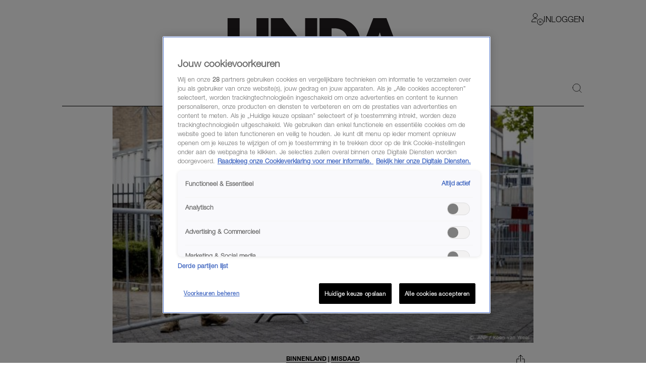

--- FILE ---
content_type: image/svg+xml
request_url: https://www.linda.nl/images/social-pinterest.svg
body_size: 462
content:
<?xml version="1.0" encoding="utf-8"?>
<!-- Generator: Adobe Illustrator 27.7.0, SVG Export Plug-In . SVG Version: 6.00 Build 0)  -->
<svg version="1.1" id="Layer_1" xmlns="http://www.w3.org/2000/svg" xmlns:xlink="http://www.w3.org/1999/xlink" x="0px" y="0px"
	 viewBox="0 0 44.4 44.4" style="enable-background:new 0 0 44.4 44.4;" xml:space="preserve">
<g>
	<path d="M22.3,3.5c-10.4,0-18.8,8.4-18.8,18.8c0,7.9,4.9,14.7,11.8,17.5c0,0,0-0.1,0-0.1c-0.4-2.2-0.3-4.4,0.1-6.5l2.1-8.9
		c-0.3-0.9-0.5-1.8-0.5-2.7c0-2.8,1.7-4.9,3.8-4.9c0.1,0,0.3,0,0.4,0c0.8,0.1,1.4,0.5,1.9,1.1s0.7,1.4,0.6,2.1c0,1-0.4,2.3-0.8,3.7
		c-0.2,0.7-0.5,1.5-0.6,2.2c0,0.2-0.1,0.4-0.1,0.6c0,0.5,0.2,1,0.6,1.3c0.4,0.3,0.9,0.5,1.4,0.5c2.6,0,4.6-3.6,4.6-8.2
		c0-3.5-2.4-5.7-6.2-5.7c-0.1,0-0.3,0-0.4,0c-4,0-7.1,3.3-7.1,7.3c0,1.1,0.3,2.1,0.9,2.8c0.4,0.3,0.6,1,0.3,1.6L16,27.3
		c0,0.1,0,0.2-0.1,0.3c-0.3,0.6-1.1,0.8-1.7,0.5c-2.3-0.9-3.7-3.5-3.7-6.9c0-5.4,4.7-11,12.5-11c7,0,11.1,5.2,11.1,10.1
		c0,7-4,12-9.6,12c-1.4,0-2.7-0.5-3.7-1.4c-0.3,1.2-0.7,2.9-0.9,3.4c-0.7,2.1-1.8,4-3.1,5.7c-0.1,0.1-0.1,0.1-0.2,0.2
		c1.8,0.6,3.7,0.9,5.7,0.9c10.4,0,18.8-8.4,18.8-18.8S32.7,3.5,22.3,3.5z"/>
</g>
</svg>


--- FILE ---
content_type: application/javascript
request_url: https://www.linda.nl/lindanl-static/vendors.d60a67b0d782d983e91aa290f2701e10462358295.js
body_size: 315537
content:
/*! For license information please see vendors.d60a67b0d782d983e91aa290f2701e10462358295.js.LICENSE.txt */
(self.webpackChunkReactApp=self.webpackChunkReactApp||[]).push([[96],{528:e=>{"use strict";e.exports=(e,t)=>{if("string"!=typeof e||"string"!=typeof t)throw new TypeError("Expected the arguments to be of type `string`");if(""===t)return[e];const r=e.indexOf(t);return-1===r?[e]:[e.slice(0,r),e.slice(r+t.length)]}},659:(e,t,r)=>{var n=r(51873),i=Object.prototype,o=i.hasOwnProperty,a=i.toString,s=n?n.toStringTag:void 0;e.exports=function(e){var t=o.call(e,s),r=e[s];try{e[s]=void 0;var n=!0}catch(e){}var i=a.call(e);return n&&(t?e[s]=r:delete e[s]),i}},773:(e,t,r)=>{"use strict";function n(e){return n="function"==typeof Symbol&&"symbol"==typeof Symbol.iterator?function(e){return typeof e}:function(e){return e&&"function"==typeof Symbol&&e.constructor===Symbol&&e!==Symbol.prototype?"symbol":typeof e},n(e)}Object.defineProperty(t,"__esModule",{value:!0}),t.Dots=void 0;var i=s(r(96540)),o=s(r(32485)),a=r(29445);function s(e){return e&&e.__esModule?e:{default:e}}function l(e,t){var r=Object.keys(e);if(Object.getOwnPropertySymbols){var n=Object.getOwnPropertySymbols(e);t&&(n=n.filter((function(t){return Object.getOwnPropertyDescriptor(e,t).enumerable}))),r.push.apply(r,n)}return r}function u(e,t,r){return t in e?Object.defineProperty(e,t,{value:r,enumerable:!0,configurable:!0,writable:!0}):e[t]=r,e}function c(e,t){for(var r=0;r<t.length;r++){var n=t[r];n.enumerable=n.enumerable||!1,n.configurable=!0,"value"in n&&(n.writable=!0),Object.defineProperty(e,n.key,n)}}function d(e,t){return d=Object.setPrototypeOf||function(e,t){return e.__proto__=t,e},d(e,t)}function f(e){return f=Object.setPrototypeOf?Object.getPrototypeOf:function(e){return e.__proto__||Object.getPrototypeOf(e)},f(e)}var p=function(e){!function(e,t){if("function"!=typeof t&&null!==t)throw new TypeError("Super expression must either be null or a function");e.prototype=Object.create(t&&t.prototype,{constructor:{value:e,writable:!0,configurable:!0}}),Object.defineProperty(e,"prototype",{writable:!1}),t&&d(e,t)}(g,e);var t,r,s,p,h=(s=g,p=function(){if("undefined"==typeof Reflect||!Reflect.construct)return!1;if(Reflect.construct.sham)return!1;if("function"==typeof Proxy)return!0;try{return Boolean.prototype.valueOf.call(Reflect.construct(Boolean,[],(function(){}))),!0}catch(e){return!1}}(),function(){var e,t=f(s);if(p){var r=f(this).constructor;e=Reflect.construct(t,arguments,r)}else e=t.apply(this,arguments);return function(e,t){if(t&&("object"===n(t)||"function"==typeof t))return t;if(void 0!==t)throw new TypeError("Derived constructors may only return object or undefined");return function(e){if(void 0===e)throw new ReferenceError("this hasn't been initialised - super() hasn't been called");return e}(e)}(this,e)});function g(){return function(e,t){if(!(e instanceof t))throw new TypeError("Cannot call a class as a function")}(this,g),h.apply(this,arguments)}return t=g,r=[{key:"clickHandler",value:function(e,t){t.preventDefault(),this.props.clickHandler(e)}},{key:"render",value:function(){for(var e,t=this.props,r=t.onMouseEnter,n=t.onMouseOver,s=t.onMouseLeave,c=t.infinite,d=t.slidesToScroll,f=t.slidesToShow,p=t.slideCount,h=t.currentSlide,g=(e={slideCount:p,slidesToScroll:d,slidesToShow:f,infinite:c}).infinite?Math.ceil(e.slideCount/e.slidesToScroll):Math.ceil((e.slideCount-e.slidesToShow)/e.slidesToScroll)+1,m={onMouseEnter:r,onMouseOver:n,onMouseLeave:s},v=[],y=0;y<g;y++){var b=(y+1)*d-1,w=c?b:(0,a.clamp)(b,0,p-1),S=w-(d-1),x=c?S:(0,a.clamp)(S,0,p-1),k=(0,o.default)({"slick-active":c?h>=x&&h<=w:h===x}),E={message:"dots",index:y,slidesToScroll:d,currentSlide:h},_=this.clickHandler.bind(this,E);v=v.concat(i.default.createElement("li",{key:y,className:k},i.default.cloneElement(this.props.customPaging(y),{onClick:_})))}return i.default.cloneElement(this.props.appendDots(v),function(e){for(var t=1;t<arguments.length;t++){var r=null!=arguments[t]?arguments[t]:{};t%2?l(Object(r),!0).forEach((function(t){u(e,t,r[t])})):Object.getOwnPropertyDescriptors?Object.defineProperties(e,Object.getOwnPropertyDescriptors(r)):l(Object(r)).forEach((function(t){Object.defineProperty(e,t,Object.getOwnPropertyDescriptor(r,t))}))}return e}({className:this.props.dotsClass},m))}}],r&&c(t.prototype,r),Object.defineProperty(t,"prototype",{writable:!1}),g}(i.default.PureComponent);t.Dots=p},808:(e,t,r)=>{"use strict";r.d(t,{Ay:()=>c});const n=Object.prototype.toString,i=e=>"[object Error]"===n.call(e),o=new Set(["network error","Failed to fetch","NetworkError when attempting to fetch resource.","The Internet connection appears to be offline.","Network request failed","fetch failed","terminated"," A network error occurred.","Network connection lost"]);function a(e,t,{min:r=0,allowInfinity:n=!1}={}){if(void 0!==t){if("number"!=typeof t||Number.isNaN(t))throw new TypeError(`Expected \`${e}\` to be a number${n?" or Infinity":""}.`);if(!n&&!Number.isFinite(t))throw new TypeError(`Expected \`${e}\` to be a finite number.`);if(t<r)throw new TypeError(`Expected \`${e}\` to be ≥ ${r}.`)}}class s extends Error{constructor(e){super(),e instanceof Error?(this.originalError=e,({message:e}=e)):(this.originalError=new Error(e),this.originalError.stack=this.stack),this.name="AbortError",this.message=e}}function l(e,t){return Number.isFinite(t)?t-(performance.now()-e):t}async function u({error:e,attemptNumber:t,retriesConsumed:r,startTime:n,options:a}){const u=e instanceof Error?e:new TypeError(`Non-error was thrown: "${e}". You should only throw errors.`);if(u instanceof s)throw u.originalError;const c=Number.isFinite(a.retries)?Math.max(0,a.retries-r):a.retries,d=a.maxRetryTime??Number.POSITIVE_INFINITY,f=Object.freeze({error:u,attemptNumber:t,retriesLeft:c,retriesConsumed:r});if(await a.onFailedAttempt(f),l(n,d)<=0)throw u;const p=await a.shouldConsumeRetry(f),h=l(n,d);if(h<=0||c<=0)throw u;if(u instanceof TypeError&&!function(e){if(!e||!i(e)||"TypeError"!==e.name||"string"!=typeof e.message)return!1;const{message:t,stack:r}=e;return"Load failed"===t?void 0===r||"__sentry_captured__"in e:!!t.startsWith("error sending request for url")||o.has(t)}(u)){if(p)throw u;return a.signal?.throwIfAborted(),!1}if(!await a.shouldRetry(f))throw u;if(!p)return a.signal?.throwIfAborted(),!1;const g=function(e,t){const r=Math.max(1,e+1),n=t.randomize?Math.random()+1:1;let i=Math.round(n*t.minTimeout*t.factor**(r-1));return i=Math.min(i,t.maxTimeout),i}(r,a),m=Math.min(g,h);return m>0&&await new Promise(((e,t)=>{const r=()=>{clearTimeout(n),a.signal?.removeEventListener("abort",r),t(a.signal.reason)},n=setTimeout((()=>{a.signal?.removeEventListener("abort",r),e()}),m);a.unref&&n.unref?.(),a.signal?.addEventListener("abort",r,{once:!0})})),a.signal?.throwIfAborted(),!0}async function c(e,t={}){if(function(e){if("number"==typeof e){if(e<0)throw new TypeError("Expected `retries` to be a non-negative number.");if(Number.isNaN(e))throw new TypeError("Expected `retries` to be a valid number or Infinity, got NaN.")}else if(void 0!==e)throw new TypeError("Expected `retries` to be a number or Infinity.")}((t={...t}).retries),Object.hasOwn(t,"forever"))throw new Error("The `forever` option is no longer supported. For many use-cases, you can set `retries: Infinity` instead.");t.retries??=10,t.factor??=2,t.minTimeout??=1e3,t.maxTimeout??=Number.POSITIVE_INFINITY,t.maxRetryTime??=Number.POSITIVE_INFINITY,t.randomize??=!1,t.onFailedAttempt??=()=>{},t.shouldRetry??=()=>!0,t.shouldConsumeRetry??=()=>!0,a("factor",t.factor,{min:0,allowInfinity:!1}),a("minTimeout",t.minTimeout,{min:0,allowInfinity:!1}),a("maxTimeout",t.maxTimeout,{min:0,allowInfinity:!0}),a("maxRetryTime",t.maxRetryTime,{min:0,allowInfinity:!0}),t.factor>0||(t.factor=1),t.signal?.throwIfAborted();let r=0,n=0;const i=performance.now();for(;!Number.isFinite(t.retries)||n<=t.retries;){r++;try{t.signal?.throwIfAborted();const n=await e(r);return t.signal?.throwIfAborted(),n}catch(e){await u({error:e,attemptNumber:r,retriesConsumed:n,startTime:i,options:t})&&n++}}throw new Error("Retry attempts exhausted without throwing an error.")}},935:(e,t,r)=>{var n=r(92127);n(n.S,"Object",{create:r(84719)})},1060:(e,t)=>{t.f=Object.getOwnPropertySymbols},1158:(e,t,r)=>{"use strict";var n=r(4228);e.exports=function(){var e=n(this),t="";return e.global&&(t+="g"),e.ignoreCase&&(t+="i"),e.multiline&&(t+="m"),e.unicode&&(t+="u"),e.sticky&&(t+="y"),t}},1508:(e,t,r)=>{var n=r(60906),i=r(67574)("iterator"),o=Array.prototype;e.exports=function(e){return void 0!==e&&(n.Array===e||o[i]===e)}},1763:(e,t,r)=>{e.exports=!r(79448)((function(){return 7!=Object.defineProperty({},"a",{get:function(){return 7}}).a}))},1882:(e,t,r)=>{var n=r(72552),i=r(23805);e.exports=function(e){if(!i(e))return!1;var t=n(e);return"[object Function]"==t||"[object GeneratorFunction]"==t||"[object AsyncFunction]"==t||"[object Proxy]"==t}},1889:e=>{"use strict";var t=Object.getOwnPropertySymbols,r=Object.prototype.hasOwnProperty,n=Object.prototype.propertyIsEnumerable;e.exports=function(){try{if(!Object.assign)return!1;var e=new String("abc");if(e[5]="de","5"===Object.getOwnPropertyNames(e)[0])return!1;for(var t={},r=0;r<10;r++)t["_"+String.fromCharCode(r)]=r;if("0123456789"!==Object.getOwnPropertyNames(t).map((function(e){return t[e]})).join(""))return!1;var n={};return"abcdefghijklmnopqrst".split("").forEach((function(e){n[e]=e})),"abcdefghijklmnopqrst"===Object.keys(Object.assign({},n)).join("")}catch(e){return!1}}()?Object.assign:function(e,i){for(var o,a,s=function(e){if(null==e)throw new TypeError("Object.assign cannot be called with null or undefined");return Object(e)}(e),l=1;l<arguments.length;l++){for(var u in o=Object(arguments[l]))r.call(o,u)&&(s[u]=o[u]);if(t){a=t(o);for(var c=0;c<a.length;c++)n.call(o,a[c])&&(s[a[c]]=o[a[c]])}}return s}},2490:(e,t,r)=>{r(37209)("Float64",8,(function(e){return function(t,r,n){return e(this,t,r,n)}}))},2677:(e,t,r)=>{var n=r(78423),i=r(86260);e.exports=r(58219)?function(e,t,r){return n.f(e,t,i(1,r))}:function(e,t,r){return e[t]=r,e}},2694:(e,t,r)=>{"use strict";var n=r(6925);function i(){}function o(){}o.resetWarningCache=i,e.exports=function(){function e(e,t,r,i,o,a){if(a!==n){var s=new Error("Calling PropTypes validators directly is not supported by the `prop-types` package. Use PropTypes.checkPropTypes() to call them. Read more at http://fb.me/use-check-prop-types");throw s.name="Invariant Violation",s}}function t(){return e}e.isRequired=e;var r={array:e,bigint:e,bool:e,func:e,number:e,object:e,string:e,symbol:e,any:e,arrayOf:t,element:e,elementType:e,instanceOf:t,node:e,objectOf:t,oneOf:t,oneOfType:t,shape:t,exact:t,checkPropTypes:o,resetWarningCache:i};return r.PropTypes=r,r}},2780:(e,t,r)=>{var n,i,o,a=r(35052),s=r(24877),l=r(61308),u=r(46034),c=r(67526),d=c.process,f=c.setImmediate,p=c.clearImmediate,h=c.MessageChannel,g=c.Dispatch,m=0,v={},y="onreadystatechange",b=function(){var e=+this;if(v.hasOwnProperty(e)){var t=v[e];delete v[e],t()}},w=function(e){b.call(e.data)};f&&p||(f=function(e){for(var t=[],r=1;arguments.length>r;)t.push(arguments[r++]);return v[++m]=function(){s("function"==typeof e?e:Function(e),t)},n(m),m},p=function(e){delete v[e]},"process"==r(55089)(d)?n=function(e){d.nextTick(a(b,e,1))}:g&&g.now?n=function(e){g.now(a(b,e,1))}:h?(o=(i=new h).port2,i.port1.onmessage=w,n=a(o.postMessage,o,1)):c.addEventListener&&"function"==typeof postMessage&&!c.importScripts?(n=function(e){c.postMessage(e+"","*")},c.addEventListener("message",w,!1)):n=y in u("script")?function(e){l.appendChild(u("script"))[y]=function(){l.removeChild(this),b.call(e)}}:function(e){setTimeout(a(b,e,1),0)}),e.exports={set:f,clear:p}},3344:e=>{e.exports=function(e){if(null==e)throw TypeError("Can't call method on  "+e);return e}},3504:(e,t,r)=>{"use strict";var n=r(92127),i=r(66179)(0),o=r(86884)([].forEach,!0);n(n.P+n.F*!o,"Array",{forEach:function(e){return i(this,e,arguments[1])}})},3559:(e,t,r)=>{"use strict";r(52468)("sub",(function(e){return function(){return e(this,"sub","","")}}))},3733:e=>{e.exports=Math.sign||function(e){return 0==(e=+e)||e!=e?e:e<0?-1:1}},3802:(e,t,r)=>{var n=r(24401),i=r(66670).document,o=n(i)&&n(i.createElement);e.exports=function(e){return o?i.createElement(e):{}}},3844:(e,t,r)=>{var n=r(47967).f,i=r(57917),o=r(67574)("toStringTag");e.exports=function(e,t,r){e&&!i(e=r?e:e.prototype,o)&&n(e,o,{configurable:!0,value:t})}},4040:(e,t,r)=>{"use strict";var n=r(4228),i=r(81485),o=r(28828),a=r(52535);r(69228)("match",1,(function(e,t,r,s){return[function(r){var n=e(this),i=null==r?void 0:r[t];return void 0!==i?i.call(r,n):new RegExp(r)[t](String(n))},function(e){var t=s(r,e,this);if(t.done)return t.value;var l=n(e),u=String(this);if(!l.global)return a(l,u);var c=l.unicode;l.lastIndex=0;for(var d,f=[],p=0;null!==(d=a(l,u));){var h=String(d[0]);f[p]=h,""===h&&(l.lastIndex=o(u,i(l.lastIndex),c)),p++}return 0===p?null:f}]}))},4104:(e,t,r)=>{var n=r(92127),i=r(33842),o=Math.abs;n(n.S,"Number",{isSafeInteger:function(e){return i(e)&&o(e)<=9007199254740991}})},4146:(e,t,r)=>{"use strict";var n=r(44363),i={childContextTypes:!0,contextType:!0,contextTypes:!0,defaultProps:!0,displayName:!0,getDefaultProps:!0,getDerivedStateFromError:!0,getDerivedStateFromProps:!0,mixins:!0,propTypes:!0,type:!0},o={name:!0,length:!0,prototype:!0,caller:!0,callee:!0,arguments:!0,arity:!0},a={$$typeof:!0,compare:!0,defaultProps:!0,displayName:!0,propTypes:!0,type:!0},s={};function l(e){return n.isMemo(e)?a:s[e.$$typeof]||i}s[n.ForwardRef]={$$typeof:!0,render:!0,defaultProps:!0,displayName:!0,propTypes:!0},s[n.Memo]=a;var u=Object.defineProperty,c=Object.getOwnPropertyNames,d=Object.getOwnPropertySymbols,f=Object.getOwnPropertyDescriptor,p=Object.getPrototypeOf,h=Object.prototype;e.exports=function e(t,r,n){if("string"!=typeof r){if(h){var i=p(r);i&&i!==h&&e(t,i,n)}var a=c(r);d&&(a=a.concat(d(r)));for(var s=l(t),g=l(r),m=0;m<a.length;++m){var v=a[m];if(!(o[v]||n&&n[v]||g&&g[v]||s&&s[v])){var y=f(r,v);try{u(t,v,y)}catch(e){}}}}return t}},4228:(e,t,r)=>{var n=r(43305);e.exports=function(e){if(!n(e))throw TypeError(e+" is not an object!");return e}},4376:(e,t,r)=>{var n=r(92127),i=r(68641).f,o=r(4228);n(n.S,"Reflect",{deleteProperty:function(e,t){var r=i(o(e),t);return!(r&&!r.configurable)&&delete e[t]}})},4415:e=>{var t=0,r=Math.random();e.exports=function(e){return"Symbol(".concat(void 0===e?"":e,")_",(++t+r).toString(36))}},4509:(e,t,r)=>{var n=r(12651);e.exports=function(e){return n(this,e).has(e)}},4514:(e,t,r)=>{var n=r(67526).navigator;e.exports=n&&n.userAgent||""},4570:(e,t,r)=>{"use strict";var n=r(92127),i=r(67227);n(n.S+n.F*r(79448)((function(){function e(){}return!(Array.of.call(e)instanceof e)})),"Array",{of:function(){for(var e=0,t=arguments.length,r=new("function"==typeof this?this:Array)(t);t>e;)i(r,e,arguments[e++]);return r.length=t,r}})},4589:(e,t,r)=>{"use strict";var n;t.A=void 0;var i=((n=r(38120))&&n.__esModule?n:{default:n}).default;t.A=i},4765:(e,t,r)=>{var n=r(57221),i=r(59415).f,o={}.toString,a=window&&Object.getOwnPropertyNames?Object.getOwnPropertyNames(window):[];e.exports.f=function(e){return a&&"[object Window]"==o.call(e)?function(e){try{return i(e)}catch(e){return a.slice()}}(e):i(n(e))}},5125:(e,t,r)=>{"use strict";r.d(t,{h1:()=>s,uA:()=>i});var n=r(91126);class i{constructor(e,t,r){this.name=e,this.instanceFactory=t,this.type=r,this.multipleInstances=!1,this.serviceProps={},this.instantiationMode="LAZY",this.onInstanceCreated=null}setInstantiationMode(e){return this.instantiationMode=e,this}setMultipleInstances(e){return this.multipleInstances=e,this}setServiceProps(e){return this.serviceProps=e,this}setInstanceCreatedCallback(e){return this.onInstanceCreated=e,this}}const o="[DEFAULT]";class a{constructor(e,t){this.name=e,this.container=t,this.component=null,this.instances=new Map,this.instancesDeferred=new Map,this.instancesOptions=new Map,this.onInitCallbacks=new Map}get(e){const t=this.normalizeInstanceIdentifier(e);if(!this.instancesDeferred.has(t)){const e=new n.cY;if(this.instancesDeferred.set(t,e),this.isInitialized(t)||this.shouldAutoInitialize())try{const r=this.getOrInitializeService({instanceIdentifier:t});r&&e.resolve(r)}catch(e){}}return this.instancesDeferred.get(t).promise}getImmediate(e){var t;const r=this.normalizeInstanceIdentifier(null==e?void 0:e.identifier),n=null!==(t=null==e?void 0:e.optional)&&void 0!==t&&t;if(!this.isInitialized(r)&&!this.shouldAutoInitialize()){if(n)return null;throw Error(`Service ${this.name} is not available`)}try{return this.getOrInitializeService({instanceIdentifier:r})}catch(e){if(n)return null;throw e}}getComponent(){return this.component}setComponent(e){if(e.name!==this.name)throw Error(`Mismatching Component ${e.name} for Provider ${this.name}.`);if(this.component)throw Error(`Component for ${this.name} has already been provided`);if(this.component=e,this.shouldAutoInitialize()){if(function(e){return"EAGER"===e.instantiationMode}(e))try{this.getOrInitializeService({instanceIdentifier:o})}catch(e){}for(const[e,t]of this.instancesDeferred.entries()){const r=this.normalizeInstanceIdentifier(e);try{const e=this.getOrInitializeService({instanceIdentifier:r});t.resolve(e)}catch(e){}}}}clearInstance(e=o){this.instancesDeferred.delete(e),this.instancesOptions.delete(e),this.instances.delete(e)}async delete(){const e=Array.from(this.instances.values());await Promise.all([...e.filter((e=>"INTERNAL"in e)).map((e=>e.INTERNAL.delete())),...e.filter((e=>"_delete"in e)).map((e=>e._delete()))])}isComponentSet(){return null!=this.component}isInitialized(e=o){return this.instances.has(e)}getOptions(e=o){return this.instancesOptions.get(e)||{}}initialize(e={}){const{options:t={}}=e,r=this.normalizeInstanceIdentifier(e.instanceIdentifier);if(this.isInitialized(r))throw Error(`${this.name}(${r}) has already been initialized`);if(!this.isComponentSet())throw Error(`Component ${this.name} has not been registered yet`);const n=this.getOrInitializeService({instanceIdentifier:r,options:t});for(const[e,t]of this.instancesDeferred.entries())r===this.normalizeInstanceIdentifier(e)&&t.resolve(n);return n}onInit(e,t){var r;const n=this.normalizeInstanceIdentifier(t),i=null!==(r=this.onInitCallbacks.get(n))&&void 0!==r?r:new Set;i.add(e),this.onInitCallbacks.set(n,i);const o=this.instances.get(n);return o&&e(o,n),()=>{i.delete(e)}}invokeOnInitCallbacks(e,t){const r=this.onInitCallbacks.get(t);if(r)for(const n of r)try{n(e,t)}catch(e){}}getOrInitializeService({instanceIdentifier:e,options:t={}}){let r=this.instances.get(e);if(!r&&this.component&&(r=this.component.instanceFactory(this.container,{instanceIdentifier:(n=e,n===o?void 0:n),options:t}),this.instances.set(e,r),this.instancesOptions.set(e,t),this.invokeOnInitCallbacks(r,e),this.component.onInstanceCreated))try{this.component.onInstanceCreated(this.container,e,r)}catch(e){}var n;return r||null}normalizeInstanceIdentifier(e=o){return this.component?this.component.multipleInstances?e:o:e}shouldAutoInitialize(){return!!this.component&&"EXPLICIT"!==this.component.instantiationMode}}class s{constructor(e){this.name=e,this.providers=new Map}addComponent(e){const t=this.getProvider(e.name);if(t.isComponentSet())throw new Error(`Component ${e.name} has already been registered with ${this.name}`);t.setComponent(e)}addOrOverwriteComponent(e){this.getProvider(e.name).isComponentSet()&&this.providers.delete(e.name),this.addComponent(e)}getProvider(e){if(this.providers.has(e))return this.providers.get(e);const t=new a(e,this);return this.providers.set(e,t),t}getProviders(){return Array.from(this.providers.values())}}},5338:(e,t,r)=>{"use strict";var n=r(40961);n.createRoot,t.c=n.hydrateRoot},5443:(e,t,r)=>{var n=r(47967),i=r(68641),o=r(40627),a=r(57917),s=r(92127),l=r(11996),u=r(4228),c=r(43305);s(s.S,"Reflect",{set:function e(t,r,s){var d,f,p=arguments.length<4?t:arguments[3],h=i.f(u(t),r);if(!h){if(c(f=o(t)))return e(f,r,s,p);h=l(0)}if(a(h,"value")){if(!1===h.writable||!c(p))return!1;if(d=i.f(p,r)){if(d.get||d.set||!1===d.writable)return!1;d.value=s,n.f(p,r,d)}else n.f(p,r,l(0,s));return!0}return void 0!==h.set&&(h.set.call(p,s),!0)}})},5556:(e,t,r)=>{e.exports=r(2694)()},5777:(e,t,r)=>{r(99766),e.exports=r(56094).Array.flatMap},5987:(e,t)=>{"use strict";Object.defineProperty(t,"__esModule",{value:!0}),t.escapeText=t.escapeAttribute=t.escapeUTF8=t.escape=t.encodeXML=t.getCodePoint=t.xmlReplacer=void 0,t.xmlReplacer=/["&'<>$\x80-\uFFFF]/g;var r=new Map([[34,"&quot;"],[38,"&amp;"],[39,"&apos;"],[60,"&lt;"],[62,"&gt;"]]);function n(e){for(var n,i="",o=0;null!==(n=t.xmlReplacer.exec(e));){var a=n.index,s=e.charCodeAt(a),l=r.get(s);void 0!==l?(i+=e.substring(o,a)+l,o=a+1):(i+="".concat(e.substring(o,a),"&#x").concat((0,t.getCodePoint)(e,a).toString(16),";"),o=t.xmlReplacer.lastIndex+=Number(55296==(64512&s)))}return i+e.substr(o)}function i(e,t){return function(r){for(var n,i=0,o="";n=e.exec(r);)i!==n.index&&(o+=r.substring(i,n.index)),o+=t.get(n[0].charCodeAt(0)),i=n.index+1;return o+r.substring(i)}}t.getCodePoint=null!=String.prototype.codePointAt?function(e,t){return e.codePointAt(t)}:function(e,t){return 55296==(64512&e.charCodeAt(t))?1024*(e.charCodeAt(t)-55296)+e.charCodeAt(t+1)-56320+65536:e.charCodeAt(t)},t.encodeXML=n,t.escape=n,t.escapeUTF8=i(/[&<>'"]/g,r),t.escapeAttribute=i(/["&\u00A0]/g,new Map([[34,"&quot;"],[38,"&amp;"],[160,"&nbsp;"]])),t.escapeText=i(/[&<>\u00A0]/g,new Map([[38,"&amp;"],[60,"&lt;"],[62,"&gt;"],[160,"&nbsp;"]]))},6032:(e,t,r)=>{"use strict";var n=r(84719),i=r(11996),o=r(3844),a={};r(33341)(a,r(67574)("iterator"),(function(){return this})),e.exports=function(e,t,r){e.prototype=n(a,{next:i(1,r)}),o(e,t+" Iterator")}},6147:e=>{function t(e,t){e.onload=function(){this.onerror=this.onload=null,t(null,e)},e.onerror=function(){this.onerror=this.onload=null,t(new Error("Failed to load "+this.src),e)}}function r(e,t){e.onreadystatechange=function(){"complete"!=this.readyState&&"loaded"!=this.readyState||(this.onreadystatechange=null,t(null,e))}}e.exports=function(e,n,i){var o=document.head||document.getElementsByTagName("head")[0],a=document.createElement("script");"function"==typeof n&&(i=n,n={}),n=n||{},i=i||function(){},a.type=n.type||"text/javascript",a.charset=n.charset||"utf8",a.async=!("async"in n)||!!n.async,a.src=e,n.attrs&&function(e,t){for(var r in t)e.setAttribute(r,t[r])}(a,n.attrs),n.text&&(a.text=""+n.text),("onload"in a?t:r)(a,i),a.onload||t(a,i),o.appendChild(a)}},6156:e=>{"use strict";let t={};e.exports=function(e){t[e]||(t[e]=!0,"undefined"!=typeof console&&console.warn&&console.warn(e))}},6191:(e,t)=>{"use strict";function r(e){return"[object Object]"===Object.prototype.toString.call(e)}Object.defineProperty(t,"__esModule",{value:!0}),t.isPlainObject=function(e){var t,n;return!1!==r(e)&&(void 0===(t=e.constructor)||!1!==r(n=t.prototype)&&!1!==n.hasOwnProperty("isPrototypeOf"))}},6543:(e,t,r)=>{var n=r(63387),i=r(18270),o=r(61249),a=r(81485);e.exports=function(e,t,r,s,l){n(t);var u=i(e),c=o(u),d=a(u.length),f=l?d-1:0,p=l?-1:1;if(r<2)for(;;){if(f in c){s=c[f],f+=p;break}if(f+=p,l?f<0:d<=f)throw TypeError("Reduce of empty array with no initial value")}for(;l?f>=0:d>f;f+=p)f in c&&(s=t(s,c[f],f,u));return s}},6701:(e,t,r)=>{"use strict";var n=r(92127),i=r(79448),o=r(15122),a=1..toPrecision;n(n.P+n.F*(i((function(){return"1"!==a.call(1,void 0)}))||!i((function(){a.call({})}))),"Number",{toPrecision:function(e){var t=o(this,"Number#toPrecision: incorrect invocation!");return void 0===e?a.call(t):a.call(t,e)}})},6925:e=>{"use strict";e.exports="SECRET_DO_NOT_PASS_THIS_OR_YOU_WILL_BE_FIRED"},7083:(e,t,r)=>{"use strict";r(52468)("fixed",(function(e){return function(){return e(this,"tt","","")}}))},7103:(e,t,r)=>{var n=r(92127),i=r(63387),o=r(4228),a=(r(67526).Reflect||{}).apply,s=Function.apply;n(n.S+n.F*!r(79448)((function(){a((function(){}))})),"Reflect",{apply:function(e,t,r){var n=i(e),l=o(r);return a?a(n,t,l):s.call(n,t,l)}})},7350:(e,t,r)=>{var n=r(38221),i=r(23805);e.exports=function(e,t,r){var o=!0,a=!0;if("function"!=typeof e)throw new TypeError("Expected a function");return i(r)&&(o="leading"in r?!!r.leading:o,a="trailing"in r?!!r.trailing:a),n(e,t,{leading:o,maxWait:t,trailing:a})}},7359:e=>{e.exports=Object.is||function(e,t){return e===t?0!==e||1/e==1/t:e!=e&&t!=t}},7452:e=>{var t=function(e){"use strict";var t,r=Object.prototype,n=r.hasOwnProperty,i=Object.defineProperty||function(e,t,r){e[t]=r.value},o="function"==typeof Symbol?Symbol:{},a=o.iterator||"@@iterator",s=o.asyncIterator||"@@asyncIterator",l=o.toStringTag||"@@toStringTag";function u(e,t,r){return Object.defineProperty(e,t,{value:r,enumerable:!0,configurable:!0,writable:!0}),e[t]}try{u({},"")}catch(e){u=function(e,t,r){return e[t]=r}}function c(e,t,r,n){var o=t&&t.prototype instanceof v?t:v,a=Object.create(o.prototype),s=new A(n||[]);return i(a,"_invoke",{value:C(e,r,s)}),a}function d(e,t,r){try{return{type:"normal",arg:e.call(t,r)}}catch(e){return{type:"throw",arg:e}}}e.wrap=c;var f="suspendedStart",p="suspendedYield",h="executing",g="completed",m={};function v(){}function y(){}function b(){}var w={};u(w,a,(function(){return this}));var S=Object.getPrototypeOf,x=S&&S(S(I([])));x&&x!==r&&n.call(x,a)&&(w=x);var k=b.prototype=v.prototype=Object.create(w);function E(e){["next","throw","return"].forEach((function(t){u(e,t,(function(e){return this._invoke(t,e)}))}))}function _(e,t){function r(i,o,a,s){var l=d(e[i],e,o);if("throw"!==l.type){var u=l.arg,c=u.value;return c&&"object"==typeof c&&n.call(c,"__await")?t.resolve(c.__await).then((function(e){r("next",e,a,s)}),(function(e){r("throw",e,a,s)})):t.resolve(c).then((function(e){u.value=e,a(u)}),(function(e){return r("throw",e,a,s)}))}s(l.arg)}var o;i(this,"_invoke",{value:function(e,n){function i(){return new t((function(t,i){r(e,n,t,i)}))}return o=o?o.then(i,i):i()}})}function C(e,t,r){var n=f;return function(i,o){if(n===h)throw new Error("Generator is already running");if(n===g){if("throw"===i)throw o;return M()}for(r.method=i,r.arg=o;;){var a=r.delegate;if(a){var s=T(a,r);if(s){if(s===m)continue;return s}}if("next"===r.method)r.sent=r._sent=r.arg;else if("throw"===r.method){if(n===f)throw n=g,r.arg;r.dispatchException(r.arg)}else"return"===r.method&&r.abrupt("return",r.arg);n=h;var l=d(e,t,r);if("normal"===l.type){if(n=r.done?g:p,l.arg===m)continue;return{value:l.arg,done:r.done}}"throw"===l.type&&(n=g,r.method="throw",r.arg=l.arg)}}}function T(e,r){var n=r.method,i=e.iterator[n];if(i===t)return r.delegate=null,"throw"===n&&e.iterator.return&&(r.method="return",r.arg=t,T(e,r),"throw"===r.method)||"return"!==n&&(r.method="throw",r.arg=new TypeError("The iterator does not provide a '"+n+"' method")),m;var o=d(i,e.iterator,r.arg);if("throw"===o.type)return r.method="throw",r.arg=o.arg,r.delegate=null,m;var a=o.arg;return a?a.done?(r[e.resultName]=a.value,r.next=e.nextLoc,"return"!==r.method&&(r.method="next",r.arg=t),r.delegate=null,m):a:(r.method="throw",r.arg=new TypeError("iterator result is not an object"),r.delegate=null,m)}function O(e){var t={tryLoc:e[0]};1 in e&&(t.catchLoc=e[1]),2 in e&&(t.finallyLoc=e[2],t.afterLoc=e[3]),this.tryEntries.push(t)}function P(e){var t=e.completion||{};t.type="normal",delete t.arg,e.completion=t}function A(e){this.tryEntries=[{tryLoc:"root"}],e.forEach(O,this),this.reset(!0)}function I(e){if(e){var r=e[a];if(r)return r.call(e);if("function"==typeof e.next)return e;if(!isNaN(e.length)){var i=-1,o=function r(){for(;++i<e.length;)if(n.call(e,i))return r.value=e[i],r.done=!1,r;return r.value=t,r.done=!0,r};return o.next=o}}return{next:M}}function M(){return{value:t,done:!0}}return y.prototype=b,i(k,"constructor",{value:b,configurable:!0}),i(b,"constructor",{value:y,configurable:!0}),y.displayName=u(b,l,"GeneratorFunction"),e.isGeneratorFunction=function(e){var t="function"==typeof e&&e.constructor;return!!t&&(t===y||"GeneratorFunction"===(t.displayName||t.name))},e.mark=function(e){return Object.setPrototypeOf?Object.setPrototypeOf(e,b):(e.__proto__=b,u(e,l,"GeneratorFunction")),e.prototype=Object.create(k),e},e.awrap=function(e){return{__await:e}},E(_.prototype),u(_.prototype,s,(function(){return this})),e.AsyncIterator=_,e.async=function(t,r,n,i,o){void 0===o&&(o=Promise);var a=new _(c(t,r,n,i),o);return e.isGeneratorFunction(r)?a:a.next().then((function(e){return e.done?e.value:a.next()}))},E(k),u(k,l,"Generator"),u(k,a,(function(){return this})),u(k,"toString",(function(){return"[object Generator]"})),e.keys=function(e){var t=Object(e),r=[];for(var n in t)r.push(n);return r.reverse(),function e(){for(;r.length;){var n=r.pop();if(n in t)return e.value=n,e.done=!1,e}return e.done=!0,e}},e.values=I,A.prototype={constructor:A,reset:function(e){if(this.prev=0,this.next=0,this.sent=this._sent=t,this.done=!1,this.delegate=null,this.method="next",this.arg=t,this.tryEntries.forEach(P),!e)for(var r in this)"t"===r.charAt(0)&&n.call(this,r)&&!isNaN(+r.slice(1))&&(this[r]=t)},stop:function(){this.done=!0;var e=this.tryEntries[0].completion;if("throw"===e.type)throw e.arg;return this.rval},dispatchException:function(e){if(this.done)throw e;var r=this;function i(n,i){return s.type="throw",s.arg=e,r.next=n,i&&(r.method="next",r.arg=t),!!i}for(var o=this.tryEntries.length-1;o>=0;--o){var a=this.tryEntries[o],s=a.completion;if("root"===a.tryLoc)return i("end");if(a.tryLoc<=this.prev){var l=n.call(a,"catchLoc"),u=n.call(a,"finallyLoc");if(l&&u){if(this.prev<a.catchLoc)return i(a.catchLoc,!0);if(this.prev<a.finallyLoc)return i(a.finallyLoc)}else if(l){if(this.prev<a.catchLoc)return i(a.catchLoc,!0)}else{if(!u)throw new Error("try statement without catch or finally");if(this.prev<a.finallyLoc)return i(a.finallyLoc)}}}},abrupt:function(e,t){for(var r=this.tryEntries.length-1;r>=0;--r){var i=this.tryEntries[r];if(i.tryLoc<=this.prev&&n.call(i,"finallyLoc")&&this.prev<i.finallyLoc){var o=i;break}}o&&("break"===e||"continue"===e)&&o.tryLoc<=t&&t<=o.finallyLoc&&(o=null);var a=o?o.completion:{};return a.type=e,a.arg=t,o?(this.method="next",this.next=o.finallyLoc,m):this.complete(a)},complete:function(e,t){if("throw"===e.type)throw e.arg;return"break"===e.type||"continue"===e.type?this.next=e.arg:"return"===e.type?(this.rval=this.arg=e.arg,this.method="return",this.next="end"):"normal"===e.type&&t&&(this.next=t),m},finish:function(e){for(var t=this.tryEntries.length-1;t>=0;--t){var r=this.tryEntries[t];if(r.finallyLoc===e)return this.complete(r.completion,r.afterLoc),P(r),m}},catch:function(e){for(var t=this.tryEntries.length-1;t>=0;--t){var r=this.tryEntries[t];if(r.tryLoc===e){var n=r.completion;if("throw"===n.type){var i=n.arg;P(r)}return i}}throw new Error("illegal catch attempt")},delegateYield:function(e,r,n){return this.delegate={iterator:I(e),resultName:r,nextLoc:n},"next"===this.method&&(this.arg=t),m}},e}(e.exports);try{regeneratorRuntime=t}catch(e){"object"==typeof globalThis?globalThis.regeneratorRuntime=t:Function("r","regeneratorRuntime = r")(t)}},7463:(e,t)=>{"use strict";function r(e,t){var r=e.length;e.push(t);e:for(;0<r;){var n=r-1>>>1,i=e[n];if(!(0<o(i,t)))break e;e[n]=t,e[r]=i,r=n}}function n(e){return 0===e.length?null:e[0]}function i(e){if(0===e.length)return null;var t=e[0],r=e.pop();if(r!==t){e[0]=r;e:for(var n=0,i=e.length,a=i>>>1;n<a;){var s=2*(n+1)-1,l=e[s],u=s+1,c=e[u];if(0>o(l,r))u<i&&0>o(c,l)?(e[n]=c,e[u]=r,n=u):(e[n]=l,e[s]=r,n=s);else{if(!(u<i&&0>o(c,r)))break e;e[n]=c,e[u]=r,n=u}}}return t}function o(e,t){var r=e.sortIndex-t.sortIndex;return 0!==r?r:e.id-t.id}if("object"==typeof performance&&"function"==typeof performance.now){var a=performance;t.unstable_now=function(){return a.now()}}else{var s=Date,l=s.now();t.unstable_now=function(){return s.now()-l}}var u=[],c=[],d=1,f=null,p=3,h=!1,g=!1,m=!1,v="function"==typeof setTimeout?setTimeout:null,y="function"==typeof clearTimeout?clearTimeout:null,b="undefined"!=typeof setImmediate?setImmediate:null;function w(e){for(var t=n(c);null!==t;){if(null===t.callback)i(c);else{if(!(t.startTime<=e))break;i(c),t.sortIndex=t.expirationTime,r(u,t)}t=n(c)}}function S(e){if(m=!1,w(e),!g)if(null!==n(u))g=!0,R(x);else{var t=n(c);null!==t&&L(S,t.startTime-e)}}function x(e,r){g=!1,m&&(m=!1,y(C),C=-1),h=!0;var o=p;try{for(w(r),f=n(u);null!==f&&(!(f.expirationTime>r)||e&&!P());){var a=f.callback;if("function"==typeof a){f.callback=null,p=f.priorityLevel;var s=a(f.expirationTime<=r);r=t.unstable_now(),"function"==typeof s?f.callback=s:f===n(u)&&i(u),w(r)}else i(u);f=n(u)}if(null!==f)var l=!0;else{var d=n(c);null!==d&&L(S,d.startTime-r),l=!1}return l}finally{f=null,p=o,h=!1}}"undefined"!=typeof navigator&&void 0!==navigator.scheduling&&void 0!==navigator.scheduling.isInputPending&&navigator.scheduling.isInputPending.bind(navigator.scheduling);var k,E=!1,_=null,C=-1,T=5,O=-1;function P(){return!(t.unstable_now()-O<T)}function A(){if(null!==_){var e=t.unstable_now();O=e;var r=!0;try{r=_(!0,e)}finally{r?k():(E=!1,_=null)}}else E=!1}if("function"==typeof b)k=function(){b(A)};else if("undefined"!=typeof MessageChannel){var I=new MessageChannel,M=I.port2;I.port1.onmessage=A,k=function(){M.postMessage(null)}}else k=function(){v(A,0)};function R(e){_=e,E||(E=!0,k())}function L(e,r){C=v((function(){e(t.unstable_now())}),r)}t.unstable_IdlePriority=5,t.unstable_ImmediatePriority=1,t.unstable_LowPriority=4,t.unstable_NormalPriority=3,t.unstable_Profiling=null,t.unstable_UserBlockingPriority=2,t.unstable_cancelCallback=function(e){e.callback=null},t.unstable_continueExecution=function(){g||h||(g=!0,R(x))},t.unstable_forceFrameRate=function(e){0>e||125<e?console.error("forceFrameRate takes a positive int between 0 and 125, forcing frame rates higher than 125 fps is not supported"):T=0<e?Math.floor(1e3/e):5},t.unstable_getCurrentPriorityLevel=function(){return p},t.unstable_getFirstCallbackNode=function(){return n(u)},t.unstable_next=function(e){switch(p){case 1:case 2:case 3:var t=3;break;default:t=p}var r=p;p=t;try{return e()}finally{p=r}},t.unstable_pauseExecution=function(){},t.unstable_requestPaint=function(){},t.unstable_runWithPriority=function(e,t){switch(e){case 1:case 2:case 3:case 4:case 5:break;default:e=3}var r=p;p=e;try{return t()}finally{p=r}},t.unstable_scheduleCallback=function(e,i,o){var a=t.unstable_now();switch(o="object"==typeof o&&null!==o&&"number"==typeof(o=o.delay)&&0<o?a+o:a,e){case 1:var s=-1;break;case 2:s=250;break;case 5:s=1073741823;break;case 4:s=1e4;break;default:s=5e3}return e={id:d++,callback:i,priorityLevel:e,startTime:o,expirationTime:s=o+s,sortIndex:-1},o>a?(e.sortIndex=o,r(c,e),null===n(u)&&e===n(c)&&(m?(y(C),C=-1):m=!0,L(S,o-a))):(e.sortIndex=s,r(u,e),g||h||(g=!0,R(x))),e},t.unstable_shouldYield=P,t.unstable_wrapCallback=function(e){var t=p;return function(){var r=p;p=t;try{return e.apply(this,arguments)}finally{p=r}}}},7739:(e,t,r)=>{r(32820),e.exports=r(47960).f("asyncIterator")},7849:(e,t,r)=>{var n=Date.prototype,i="Invalid Date",o="toString",a=n[o],s=n.getTime;new Date(NaN)+""!=i&&r(28859)(n,o,(function(){var e=s.call(this);return e==e?a.call(this):i}))},8032:(e,t,r)=>{"use strict";var n=r(67526),i=r(1763),o=r(22750),a=r(80237),s=r(33341),l=r(96065),u=r(79448),c=r(16440),d=r(27087),f=r(81485),p=r(73133),h=r(59415).f,g=r(47967).f,m=r(35564),v=r(3844),y="ArrayBuffer",b="DataView",w="prototype",S="Wrong index!",x=n[y],k=n[b],E=n.Math,_=n.RangeError,C=n.Infinity,T=x,O=E.abs,P=E.pow,A=E.floor,I=E.log,M=E.LN2,R="buffer",L="byteLength",N="byteOffset",j=i?"_b":R,D=i?"_l":L,F=i?"_o":N;function z(e,t,r){var n,i,o,a=new Array(r),s=8*r-t-1,l=(1<<s)-1,u=l>>1,c=23===t?P(2,-24)-P(2,-77):0,d=0,f=e<0||0===e&&1/e<0?1:0;for((e=O(e))!=e||e===C?(i=e!=e?1:0,n=l):(n=A(I(e)/M),e*(o=P(2,-n))<1&&(n--,o*=2),(e+=n+u>=1?c/o:c*P(2,1-u))*o>=2&&(n++,o/=2),n+u>=l?(i=0,n=l):n+u>=1?(i=(e*o-1)*P(2,t),n+=u):(i=e*P(2,u-1)*P(2,t),n=0));t>=8;a[d++]=255&i,i/=256,t-=8);for(n=n<<t|i,s+=t;s>0;a[d++]=255&n,n/=256,s-=8);return a[--d]|=128*f,a}function B(e,t,r){var n,i=8*r-t-1,o=(1<<i)-1,a=o>>1,s=i-7,l=r-1,u=e[l--],c=127&u;for(u>>=7;s>0;c=256*c+e[l],l--,s-=8);for(n=c&(1<<-s)-1,c>>=-s,s+=t;s>0;n=256*n+e[l],l--,s-=8);if(0===c)c=1-a;else{if(c===o)return n?NaN:u?-C:C;n+=P(2,t),c-=a}return(u?-1:1)*n*P(2,c-t)}function U(e){return e[3]<<24|e[2]<<16|e[1]<<8|e[0]}function q(e){return[255&e]}function H(e){return[255&e,e>>8&255]}function V(e){return[255&e,e>>8&255,e>>16&255,e>>24&255]}function W(e){return z(e,52,8)}function $(e){return z(e,23,4)}function G(e,t,r){g(e[w],t,{get:function(){return this[r]}})}function Y(e,t,r,n){var i=p(+r);if(i+t>e[D])throw _(S);var o=e[j]._b,a=i+e[F],s=o.slice(a,a+t);return n?s:s.reverse()}function K(e,t,r,n,i,o){var a=p(+r);if(a+t>e[D])throw _(S);for(var s=e[j]._b,l=a+e[F],u=n(+i),c=0;c<t;c++)s[l+c]=u[o?c:t-c-1]}if(a.ABV){if(!u((function(){x(1)}))||!u((function(){new x(-1)}))||u((function(){return new x,new x(1.5),new x(NaN),x.name!=y}))){for(var X,Q=(x=function(e){return c(this,x),new T(p(e))})[w]=T[w],J=h(T),Z=0;J.length>Z;)(X=J[Z++])in x||s(x,X,T[X]);o||(Q.constructor=x)}var ee=new k(new x(2)),te=k[w].setInt8;ee.setInt8(0,2147483648),ee.setInt8(1,2147483649),!ee.getInt8(0)&&ee.getInt8(1)||l(k[w],{setInt8:function(e,t){te.call(this,e,t<<24>>24)},setUint8:function(e,t){te.call(this,e,t<<24>>24)}},!0)}else x=function(e){c(this,x,y);var t=p(e);this._b=m.call(new Array(t),0),this[D]=t},k=function(e,t,r){c(this,k,b),c(e,x,b);var n=e[D],i=d(t);if(i<0||i>n)throw _("Wrong offset!");if(i+(r=void 0===r?n-i:f(r))>n)throw _("Wrong length!");this[j]=e,this[F]=i,this[D]=r},i&&(G(x,L,"_l"),G(k,R,"_b"),G(k,L,"_l"),G(k,N,"_o")),l(k[w],{getInt8:function(e){return Y(this,1,e)[0]<<24>>24},getUint8:function(e){return Y(this,1,e)[0]},getInt16:function(e){var t=Y(this,2,e,arguments[1]);return(t[1]<<8|t[0])<<16>>16},getUint16:function(e){var t=Y(this,2,e,arguments[1]);return t[1]<<8|t[0]},getInt32:function(e){return U(Y(this,4,e,arguments[1]))},getUint32:function(e){return U(Y(this,4,e,arguments[1]))>>>0},getFloat32:function(e){return B(Y(this,4,e,arguments[1]),23,4)},getFloat64:function(e){return B(Y(this,8,e,arguments[1]),52,8)},setInt8:function(e,t){K(this,1,e,q,t)},setUint8:function(e,t){K(this,1,e,q,t)},setInt16:function(e,t){K(this,2,e,H,t,arguments[2])},setUint16:function(e,t){K(this,2,e,H,t,arguments[2])},setInt32:function(e,t){K(this,4,e,V,t,arguments[2])},setUint32:function(e,t){K(this,4,e,V,t,arguments[2])},setFloat32:function(e,t){K(this,4,e,$,t,arguments[2])},setFloat64:function(e,t){K(this,8,e,W,t,arguments[2])}});v(x,y),v(k,b),s(k[w],a.VIEW,!0),t[y]=x,t[b]=k},8301:(e,t,r)=>{var n=r(67526),i=r(98880),o=r(47967).f,a=r(59415).f,s=r(95411),l=r(1158),u=n.RegExp,c=u,d=u.prototype,f=/a/g,p=/a/g,h=new u(f)!==f;if(r(1763)&&(!h||r(79448)((function(){return p[r(67574)("match")]=!1,u(f)!=f||u(p)==p||"/a/i"!=u(f,"i")})))){u=function(e,t){var r=this instanceof u,n=s(e),o=void 0===t;return!r&&n&&e.constructor===u&&o?e:i(h?new c(n&&!o?e.source:e,t):c((n=e instanceof u)?e.source:e,n&&o?l.call(e):t),r?this:d,u)};for(var g=function(e){e in u||o(u,e,{configurable:!0,get:function(){return c[e]},set:function(t){c[e]=t}})},m=a(c),v=0;m.length>v;)g(m[v++]);d.constructor=u,u.prototype=d,r(28859)(n,"RegExp",u)}r(55762)("RegExp")},8449:(e,t)=>{t.f={}.propertyIsEnumerable},8537:(e,t,r)=>{r(37209)("Uint32",4,(function(e){return function(t,r,n){return e(this,t,r,n)}}))},9087:(e,t,r)=>{"use strict";var n=r(92127),i=r(61464)(!0);n(n.P,"Array",{includes:function(e){return i(this,e,arguments.length>1?arguments[1]:void 0)}}),r(88184)("includes")},9325:(e,t,r)=>{var n=r(34840),i="object"==typeof self&&self&&self.Object===Object&&self,o=n||i||Function("return this")();e.exports=o},9429:(e,t,r)=>{var n=r(92127),i=r(55385);n(n.P+n.F*(Date.prototype.toISOString!==i),"Date",{toISOString:i})},10123:(e,t,r)=>{"use strict";r.d(t,{A:()=>o});var n=r(82284),i=r(70551);function o(e){(0,i.A)(1,arguments);var t=Object.prototype.toString.call(e);return e instanceof Date||"object"===(0,n.A)(e)&&"[object Date]"===t?new Date(e.getTime()):"number"==typeof e||"[object Number]"===t?new Date(e):("string"!=typeof e&&"[object String]"!==t||"undefined"==typeof console||(console.warn("Starting with v2.0.0-beta.1 date-fns doesn't accept strings as date arguments. Please use `parseISO` to parse strings. See: https://github.com/date-fns/date-fns/blob/master/docs/upgradeGuide.md#string-arguments"),console.warn((new Error).stack)),new Date(NaN))}},10124:(e,t,r)=>{var n=r(9325);e.exports=function(){return n.Date.now()}},10177:(e,t,r)=>{"use strict";var n=r(92127),i=r(81485),o=r(78942),a="startsWith",s=""[a];n(n.P+n.F*r(25203)(a),"String",{startsWith:function(e){var t=o(this,e,a),r=i(Math.min(arguments.length>1?arguments[1]:void 0,t.length)),n=String(e);return s?s.call(t,n,r):t.slice(r,r+n.length)===n}})},10392:e=>{e.exports=function(e,t){return null==e?void 0:e[t]}},10440:(e,t,r)=>{"use strict";function n(e){return null!==e&&"object"==typeof e&&"constructor"in e&&e.constructor===Object}function i(e={},t={}){Object.keys(t).forEach((r=>{void 0===e[r]?e[r]=t[r]:n(t[r])&&n(e[r])&&Object.keys(t[r]).length>0&&i(e[r],t[r])}))}r.d(t,{Jq:()=>ee,Vx:()=>X,dK:()=>J,Ze:()=>Z,Ay:()=>Y});const o={body:{},addEventListener(){},removeEventListener(){},activeElement:{blur(){},nodeName:""},querySelector:()=>null,querySelectorAll:()=>[],getElementById:()=>null,createEvent:()=>({initEvent(){}}),createElement:()=>({children:[],childNodes:[],style:{},setAttribute(){},getElementsByTagName:()=>[]}),createElementNS:()=>({}),importNode:()=>null,location:{hash:"",host:"",hostname:"",href:"",origin:"",pathname:"",protocol:"",search:""}};function a(){const e="undefined"!=typeof document?document:{};return i(e,o),e}const s={document:o,navigator:{userAgent:""},location:{hash:"",host:"",hostname:"",href:"",origin:"",pathname:"",protocol:"",search:""},history:{replaceState(){},pushState(){},go(){},back(){}},CustomEvent:function(){return this},addEventListener(){},removeEventListener(){},getComputedStyle:()=>({getPropertyValue:()=>""}),Image(){},Date(){},screen:{},setTimeout(){},clearTimeout(){},matchMedia:()=>({}),requestAnimationFrame:e=>"undefined"==typeof setTimeout?(e(),null):setTimeout(e,0),cancelAnimationFrame(e){"undefined"!=typeof setTimeout&&clearTimeout(e)}};function l(){const e=window;return i(e,s),e}function u(e,t=0){return setTimeout(e,t)}function c(){return Date.now()}function d(e){return"object"==typeof e&&null!==e&&e.constructor&&"Object"===Object.prototype.toString.call(e).slice(8,-1)}function f(...e){const t=Object(e[0]),r=["__proto__","constructor","prototype"];for(let i=1;i<e.length;i+=1){const o=e[i];if(null!=o&&(n=o,!(void 0!==window.HTMLElement?n instanceof HTMLElement:n&&(1===n.nodeType||11===n.nodeType)))){const e=Object.keys(Object(o)).filter((e=>r.indexOf(e)<0));for(let r=0,n=e.length;r<n;r+=1){const n=e[r],i=Object.getOwnPropertyDescriptor(o,n);void 0!==i&&i.enumerable&&(d(t[n])&&d(o[n])?o[n].__swiper__?t[n]=o[n]:f(t[n],o[n]):!d(t[n])&&d(o[n])?(t[n]={},o[n].__swiper__?t[n]=o[n]:f(t[n],o[n])):t[n]=o[n])}}}var n;return t}function p(e,t,r){e.style.setProperty(t,r)}function h({swiper:e,targetPosition:t,side:r}){const n=l(),i=-e.translate;let o,a=null;const s=e.params.speed;e.wrapperEl.style.scrollSnapType="none",n.cancelAnimationFrame(e.cssModeFrameID);const u=t>i?"next":"prev",c=(e,t)=>"next"===u&&e>=t||"prev"===u&&e<=t,d=()=>{o=(new Date).getTime(),null===a&&(a=o);const l=Math.max(Math.min((o-a)/s,1),0),u=.5-Math.cos(l*Math.PI)/2;let f=i+u*(t-i);if(c(f,t)&&(f=t),e.wrapperEl.scrollTo({[r]:f}),c(f,t))return e.wrapperEl.style.overflow="hidden",e.wrapperEl.style.scrollSnapType="",setTimeout((()=>{e.wrapperEl.style.overflow="",e.wrapperEl.scrollTo({[r]:f})})),void n.cancelAnimationFrame(e.cssModeFrameID);e.cssModeFrameID=n.requestAnimationFrame(d)};d()}function g(e,t=""){return[...e.children].filter((e=>e.matches(t)))}function m(e,t=[]){const r=document.createElement(e);return r.classList.add(...Array.isArray(t)?t:[t]),r}function v(e,t){return l().getComputedStyle(e,null).getPropertyValue(t)}function y(e){let t,r=e;if(r){for(t=0;null!==(r=r.previousSibling);)1===r.nodeType&&(t+=1);return t}}function b(e,t){const r=[];let n=e.parentElement;for(;n;)t?n.matches(t)&&r.push(n):r.push(n),n=n.parentElement;return r}function w(e,t,r){const n=l();return r?e["width"===t?"offsetWidth":"offsetHeight"]+parseFloat(n.getComputedStyle(e,null).getPropertyValue("width"===t?"margin-right":"margin-top"))+parseFloat(n.getComputedStyle(e,null).getPropertyValue("width"===t?"margin-left":"margin-bottom")):e.offsetWidth}let S,x,k;function E(){return S||(S=function(){const e=l(),t=a();return{smoothScroll:t.documentElement&&t.documentElement.style&&"scrollBehavior"in t.documentElement.style,touch:!!("ontouchstart"in e||e.DocumentTouch&&t instanceof e.DocumentTouch)}}()),S}const _={on(e,t,r){const n=this;if(!n.eventsListeners||n.destroyed)return n;if("function"!=typeof t)return n;const i=r?"unshift":"push";return e.split(" ").forEach((e=>{n.eventsListeners[e]||(n.eventsListeners[e]=[]),n.eventsListeners[e][i](t)})),n},once(e,t,r){const n=this;if(!n.eventsListeners||n.destroyed)return n;if("function"!=typeof t)return n;function i(...r){n.off(e,i),i.__emitterProxy&&delete i.__emitterProxy,t.apply(n,r)}return i.__emitterProxy=t,n.on(e,i,r)},onAny(e,t){const r=this;if(!r.eventsListeners||r.destroyed)return r;if("function"!=typeof e)return r;const n=t?"unshift":"push";return r.eventsAnyListeners.indexOf(e)<0&&r.eventsAnyListeners[n](e),r},offAny(e){const t=this;if(!t.eventsListeners||t.destroyed)return t;if(!t.eventsAnyListeners)return t;const r=t.eventsAnyListeners.indexOf(e);return r>=0&&t.eventsAnyListeners.splice(r,1),t},off(e,t){const r=this;return!r.eventsListeners||r.destroyed?r:r.eventsListeners?(e.split(" ").forEach((e=>{void 0===t?r.eventsListeners[e]=[]:r.eventsListeners[e]&&r.eventsListeners[e].forEach(((n,i)=>{(n===t||n.__emitterProxy&&n.__emitterProxy===t)&&r.eventsListeners[e].splice(i,1)}))})),r):r},emit(...e){const t=this;if(!t.eventsListeners||t.destroyed)return t;if(!t.eventsListeners)return t;let r,n,i;return"string"==typeof e[0]||Array.isArray(e[0])?(r=e[0],n=e.slice(1,e.length),i=t):(r=e[0].events,n=e[0].data,i=e[0].context||t),n.unshift(i),(Array.isArray(r)?r:r.split(" ")).forEach((e=>{t.eventsAnyListeners&&t.eventsAnyListeners.length&&t.eventsAnyListeners.forEach((t=>{t.apply(i,[e,...n])})),t.eventsListeners&&t.eventsListeners[e]&&t.eventsListeners[e].forEach((e=>{e.apply(i,n)}))})),t}},C=(e,t)=>{if(!e||e.destroyed||!e.params)return;const r=t.closest(e.isElement?"swiper-slide":`.${e.params.slideClass}`);if(r){const t=r.querySelector(`.${e.params.lazyPreloaderClass}`);t&&t.remove()}},T=(e,t)=>{if(!e.slides[t])return;const r=e.slides[t].querySelector('[loading="lazy"]');r&&r.removeAttribute("loading")},O=e=>{if(!e||e.destroyed||!e.params)return;let t=e.params.lazyPreloadPrevNext;const r=e.slides.length;if(!r||!t||t<0)return;t=Math.min(t,r);const n="auto"===e.params.slidesPerView?e.slidesPerViewDynamic():Math.ceil(e.params.slidesPerView),i=e.activeIndex;if(e.params.grid&&e.params.grid.rows>1){const r=i,o=[r-t];return o.push(...Array.from({length:t}).map(((e,t)=>r+n+t))),void e.slides.forEach(((t,r)=>{o.includes(t.column)&&T(e,r)}))}const o=i+n-1;if(e.params.rewind||e.params.loop)for(let n=i-t;n<=o+t;n+=1){const t=(n%r+r)%r;(t<i||t>o)&&T(e,t)}else for(let n=Math.max(i-t,0);n<=Math.min(o+t,r-1);n+=1)n!==i&&(n>o||n<i)&&T(e,n)},P={updateSize:function(){const e=this;let t,r;const n=e.el;t=void 0!==e.params.width&&null!==e.params.width?e.params.width:n.clientWidth,r=void 0!==e.params.height&&null!==e.params.height?e.params.height:n.clientHeight,0===t&&e.isHorizontal()||0===r&&e.isVertical()||(t=t-parseInt(v(n,"padding-left")||0,10)-parseInt(v(n,"padding-right")||0,10),r=r-parseInt(v(n,"padding-top")||0,10)-parseInt(v(n,"padding-bottom")||0,10),Number.isNaN(t)&&(t=0),Number.isNaN(r)&&(r=0),Object.assign(e,{width:t,height:r,size:e.isHorizontal()?t:r}))},updateSlides:function(){const e=this;function t(t){return e.isHorizontal()?t:{width:"height","margin-top":"margin-left","margin-bottom ":"margin-right","margin-left":"margin-top","margin-right":"margin-bottom","padding-left":"padding-top","padding-right":"padding-bottom",marginRight:"marginBottom"}[t]}function r(e,r){return parseFloat(e.getPropertyValue(t(r))||0)}const n=e.params,{wrapperEl:i,slidesEl:o,size:a,rtlTranslate:s,wrongRTL:l}=e,u=e.virtual&&n.virtual.enabled,c=u?e.virtual.slides.length:e.slides.length,d=g(o,`.${e.params.slideClass}, swiper-slide`),f=u?e.virtual.slides.length:d.length;let h=[];const m=[],y=[];let b=n.slidesOffsetBefore;"function"==typeof b&&(b=n.slidesOffsetBefore.call(e));let S=n.slidesOffsetAfter;"function"==typeof S&&(S=n.slidesOffsetAfter.call(e));const x=e.snapGrid.length,k=e.slidesGrid.length;let E=n.spaceBetween,_=-b,C=0,T=0;if(void 0===a)return;"string"==typeof E&&E.indexOf("%")>=0?E=parseFloat(E.replace("%",""))/100*a:"string"==typeof E&&(E=parseFloat(E)),e.virtualSize=-E,d.forEach((e=>{s?e.style.marginLeft="":e.style.marginRight="",e.style.marginBottom="",e.style.marginTop=""})),n.centeredSlides&&n.cssMode&&(p(i,"--swiper-centered-offset-before",""),p(i,"--swiper-centered-offset-after",""));const O=n.grid&&n.grid.rows>1&&e.grid;let P;O&&e.grid.initSlides(f);const A="auto"===n.slidesPerView&&n.breakpoints&&Object.keys(n.breakpoints).filter((e=>void 0!==n.breakpoints[e].slidesPerView)).length>0;for(let i=0;i<f;i+=1){let o;if(P=0,d[i]&&(o=d[i]),O&&e.grid.updateSlide(i,o,f,t),!d[i]||"none"!==v(o,"display")){if("auto"===n.slidesPerView){A&&(d[i].style[t("width")]="");const a=getComputedStyle(o),s=o.style.transform,l=o.style.webkitTransform;if(s&&(o.style.transform="none"),l&&(o.style.webkitTransform="none"),n.roundLengths)P=e.isHorizontal()?w(o,"width",!0):w(o,"height",!0);else{const e=r(a,"width"),t=r(a,"padding-left"),n=r(a,"padding-right"),i=r(a,"margin-left"),s=r(a,"margin-right"),l=a.getPropertyValue("box-sizing");if(l&&"border-box"===l)P=e+i+s;else{const{clientWidth:r,offsetWidth:a}=o;P=e+t+n+i+s+(a-r)}}s&&(o.style.transform=s),l&&(o.style.webkitTransform=l),n.roundLengths&&(P=Math.floor(P))}else P=(a-(n.slidesPerView-1)*E)/n.slidesPerView,n.roundLengths&&(P=Math.floor(P)),d[i]&&(d[i].style[t("width")]=`${P}px`);d[i]&&(d[i].swiperSlideSize=P),y.push(P),n.centeredSlides?(_=_+P/2+C/2+E,0===C&&0!==i&&(_=_-a/2-E),0===i&&(_=_-a/2-E),Math.abs(_)<.001&&(_=0),n.roundLengths&&(_=Math.floor(_)),T%n.slidesPerGroup==0&&h.push(_),m.push(_)):(n.roundLengths&&(_=Math.floor(_)),(T-Math.min(e.params.slidesPerGroupSkip,T))%e.params.slidesPerGroup==0&&h.push(_),m.push(_),_=_+P+E),e.virtualSize+=P+E,C=P,T+=1}}if(e.virtualSize=Math.max(e.virtualSize,a)+S,s&&l&&("slide"===n.effect||"coverflow"===n.effect)&&(i.style.width=`${e.virtualSize+E}px`),n.setWrapperSize&&(i.style[t("width")]=`${e.virtualSize+E}px`),O&&e.grid.updateWrapperSize(P,h,t),!n.centeredSlides){const t=[];for(let r=0;r<h.length;r+=1){let i=h[r];n.roundLengths&&(i=Math.floor(i)),h[r]<=e.virtualSize-a&&t.push(i)}h=t,Math.floor(e.virtualSize-a)-Math.floor(h[h.length-1])>1&&h.push(e.virtualSize-a)}if(u&&n.loop){const t=y[0]+E;if(n.slidesPerGroup>1){const r=Math.ceil((e.virtual.slidesBefore+e.virtual.slidesAfter)/n.slidesPerGroup),i=t*n.slidesPerGroup;for(let e=0;e<r;e+=1)h.push(h[h.length-1]+i)}for(let r=0;r<e.virtual.slidesBefore+e.virtual.slidesAfter;r+=1)1===n.slidesPerGroup&&h.push(h[h.length-1]+t),m.push(m[m.length-1]+t),e.virtualSize+=t}if(0===h.length&&(h=[0]),0!==E){const r=e.isHorizontal()&&s?"marginLeft":t("marginRight");d.filter(((e,t)=>!(n.cssMode&&!n.loop)||t!==d.length-1)).forEach((e=>{e.style[r]=`${E}px`}))}if(n.centeredSlides&&n.centeredSlidesBounds){let e=0;y.forEach((t=>{e+=t+(E||0)})),e-=E;const t=e-a;h=h.map((e=>e<=0?-b:e>t?t+S:e))}if(n.centerInsufficientSlides){let e=0;if(y.forEach((t=>{e+=t+(E||0)})),e-=E,e<a){const t=(a-e)/2;h.forEach(((e,r)=>{h[r]=e-t})),m.forEach(((e,r)=>{m[r]=e+t}))}}if(Object.assign(e,{slides:d,snapGrid:h,slidesGrid:m,slidesSizesGrid:y}),n.centeredSlides&&n.cssMode&&!n.centeredSlidesBounds){p(i,"--swiper-centered-offset-before",-h[0]+"px"),p(i,"--swiper-centered-offset-after",e.size/2-y[y.length-1]/2+"px");const t=-e.snapGrid[0],r=-e.slidesGrid[0];e.snapGrid=e.snapGrid.map((e=>e+t)),e.slidesGrid=e.slidesGrid.map((e=>e+r))}if(f!==c&&e.emit("slidesLengthChange"),h.length!==x&&(e.params.watchOverflow&&e.checkOverflow(),e.emit("snapGridLengthChange")),m.length!==k&&e.emit("slidesGridLengthChange"),n.watchSlidesProgress&&e.updateSlidesOffset(),!(u||n.cssMode||"slide"!==n.effect&&"fade"!==n.effect)){const t=`${n.containerModifierClass}backface-hidden`,r=e.el.classList.contains(t);f<=n.maxBackfaceHiddenSlides?r||e.el.classList.add(t):r&&e.el.classList.remove(t)}},updateAutoHeight:function(e){const t=this,r=[],n=t.virtual&&t.params.virtual.enabled;let i,o=0;"number"==typeof e?t.setTransition(e):!0===e&&t.setTransition(t.params.speed);const a=e=>n?t.slides[t.getSlideIndexByData(e)]:t.slides[e];if("auto"!==t.params.slidesPerView&&t.params.slidesPerView>1)if(t.params.centeredSlides)(t.visibleSlides||[]).forEach((e=>{r.push(e)}));else for(i=0;i<Math.ceil(t.params.slidesPerView);i+=1){const e=t.activeIndex+i;if(e>t.slides.length&&!n)break;r.push(a(e))}else r.push(a(t.activeIndex));for(i=0;i<r.length;i+=1)if(void 0!==r[i]){const e=r[i].offsetHeight;o=e>o?e:o}(o||0===o)&&(t.wrapperEl.style.height=`${o}px`)},updateSlidesOffset:function(){const e=this,t=e.slides,r=e.isElement?e.isHorizontal()?e.wrapperEl.offsetLeft:e.wrapperEl.offsetTop:0;for(let n=0;n<t.length;n+=1)t[n].swiperSlideOffset=(e.isHorizontal()?t[n].offsetLeft:t[n].offsetTop)-r-e.cssOverflowAdjustment()},updateSlidesProgress:function(e=this&&this.translate||0){const t=this,r=t.params,{slides:n,rtlTranslate:i,snapGrid:o}=t;if(0===n.length)return;void 0===n[0].swiperSlideOffset&&t.updateSlidesOffset();let a=-e;i&&(a=e),n.forEach((e=>{e.classList.remove(r.slideVisibleClass)})),t.visibleSlidesIndexes=[],t.visibleSlides=[];let s=r.spaceBetween;"string"==typeof s&&s.indexOf("%")>=0?s=parseFloat(s.replace("%",""))/100*t.size:"string"==typeof s&&(s=parseFloat(s));for(let e=0;e<n.length;e+=1){const l=n[e];let u=l.swiperSlideOffset;r.cssMode&&r.centeredSlides&&(u-=n[0].swiperSlideOffset);const c=(a+(r.centeredSlides?t.minTranslate():0)-u)/(l.swiperSlideSize+s),d=(a-o[0]+(r.centeredSlides?t.minTranslate():0)-u)/(l.swiperSlideSize+s),f=-(a-u),p=f+t.slidesSizesGrid[e];(f>=0&&f<t.size-1||p>1&&p<=t.size||f<=0&&p>=t.size)&&(t.visibleSlides.push(l),t.visibleSlidesIndexes.push(e),n[e].classList.add(r.slideVisibleClass)),l.progress=i?-c:c,l.originalProgress=i?-d:d}},updateProgress:function(e){const t=this;if(void 0===e){const r=t.rtlTranslate?-1:1;e=t&&t.translate&&t.translate*r||0}const r=t.params,n=t.maxTranslate()-t.minTranslate();let{progress:i,isBeginning:o,isEnd:a,progressLoop:s}=t;const l=o,u=a;if(0===n)i=0,o=!0,a=!0;else{i=(e-t.minTranslate())/n;const r=Math.abs(e-t.minTranslate())<1,s=Math.abs(e-t.maxTranslate())<1;o=r||i<=0,a=s||i>=1,r&&(i=0),s&&(i=1)}if(r.loop){const r=t.getSlideIndexByData(0),n=t.getSlideIndexByData(t.slides.length-1),i=t.slidesGrid[r],o=t.slidesGrid[n],a=t.slidesGrid[t.slidesGrid.length-1],l=Math.abs(e);s=l>=i?(l-i)/a:(l+a-o)/a,s>1&&(s-=1)}Object.assign(t,{progress:i,progressLoop:s,isBeginning:o,isEnd:a}),(r.watchSlidesProgress||r.centeredSlides&&r.autoHeight)&&t.updateSlidesProgress(e),o&&!l&&t.emit("reachBeginning toEdge"),a&&!u&&t.emit("reachEnd toEdge"),(l&&!o||u&&!a)&&t.emit("fromEdge"),t.emit("progress",i)},updateSlidesClasses:function(){const e=this,{slides:t,params:r,slidesEl:n,activeIndex:i}=e,o=e.virtual&&r.virtual.enabled,a=e=>g(n,`.${r.slideClass}${e}, swiper-slide${e}`)[0];let s;if(t.forEach((e=>{e.classList.remove(r.slideActiveClass,r.slideNextClass,r.slidePrevClass)})),o)if(r.loop){let t=i-e.virtual.slidesBefore;t<0&&(t=e.virtual.slides.length+t),t>=e.virtual.slides.length&&(t-=e.virtual.slides.length),s=a(`[data-swiper-slide-index="${t}"]`)}else s=a(`[data-swiper-slide-index="${i}"]`);else s=t[i];if(s){s.classList.add(r.slideActiveClass);let e=function(e,t){const r=[];for(;e.nextElementSibling;){const n=e.nextElementSibling;t?n.matches(t)&&r.push(n):r.push(n),e=n}return r}(s,`.${r.slideClass}, swiper-slide`)[0];r.loop&&!e&&(e=t[0]),e&&e.classList.add(r.slideNextClass);let n=function(e,t){const r=[];for(;e.previousElementSibling;){const n=e.previousElementSibling;t?n.matches(t)&&r.push(n):r.push(n),e=n}return r}(s,`.${r.slideClass}, swiper-slide`)[0];r.loop&&0===!n&&(n=t[t.length-1]),n&&n.classList.add(r.slidePrevClass)}e.emitSlidesClasses()},updateActiveIndex:function(e){const t=this,r=t.rtlTranslate?t.translate:-t.translate,{snapGrid:n,params:i,activeIndex:o,realIndex:a,snapIndex:s}=t;let l,u=e;const c=e=>{let r=e-t.virtual.slidesBefore;return r<0&&(r=t.virtual.slides.length+r),r>=t.virtual.slides.length&&(r-=t.virtual.slides.length),r};if(void 0===u&&(u=function(e){const{slidesGrid:t,params:r}=e,n=e.rtlTranslate?e.translate:-e.translate;let i;for(let e=0;e<t.length;e+=1)void 0!==t[e+1]?n>=t[e]&&n<t[e+1]-(t[e+1]-t[e])/2?i=e:n>=t[e]&&n<t[e+1]&&(i=e+1):n>=t[e]&&(i=e);return r.normalizeSlideIndex&&(i<0||void 0===i)&&(i=0),i}(t)),n.indexOf(r)>=0)l=n.indexOf(r);else{const e=Math.min(i.slidesPerGroupSkip,u);l=e+Math.floor((u-e)/i.slidesPerGroup)}if(l>=n.length&&(l=n.length-1),u===o)return l!==s&&(t.snapIndex=l,t.emit("snapIndexChange")),void(t.params.loop&&t.virtual&&t.params.virtual.enabled&&(t.realIndex=c(u)));let d;d=t.virtual&&i.virtual.enabled&&i.loop?c(u):t.slides[u]?parseInt(t.slides[u].getAttribute("data-swiper-slide-index")||u,10):u,Object.assign(t,{previousSnapIndex:s,snapIndex:l,previousRealIndex:a,realIndex:d,previousIndex:o,activeIndex:u}),t.initialized&&O(t),t.emit("activeIndexChange"),t.emit("snapIndexChange"),a!==d&&t.emit("realIndexChange"),(t.initialized||t.params.runCallbacksOnInit)&&t.emit("slideChange")},updateClickedSlide:function(e){const t=this,r=t.params,n=e.closest(`.${r.slideClass}, swiper-slide`);let i,o=!1;if(n)for(let e=0;e<t.slides.length;e+=1)if(t.slides[e]===n){o=!0,i=e;break}if(!n||!o)return t.clickedSlide=void 0,void(t.clickedIndex=void 0);t.clickedSlide=n,t.virtual&&t.params.virtual.enabled?t.clickedIndex=parseInt(n.getAttribute("data-swiper-slide-index"),10):t.clickedIndex=i,r.slideToClickedSlide&&void 0!==t.clickedIndex&&t.clickedIndex!==t.activeIndex&&t.slideToClickedSlide()}};function A({swiper:e,runCallbacks:t,direction:r,step:n}){const{activeIndex:i,previousIndex:o}=e;let a=r;if(a||(a=i>o?"next":i<o?"prev":"reset"),e.emit(`transition${n}`),t&&i!==o){if("reset"===a)return void e.emit(`slideResetTransition${n}`);e.emit(`slideChangeTransition${n}`),"next"===a?e.emit(`slideNextTransition${n}`):e.emit(`slidePrevTransition${n}`)}}const I={slideTo:function(e=0,t=this.params.speed,r=!0,n,i){"string"==typeof e&&(e=parseInt(e,10));const o=this;let a=e;a<0&&(a=0);const{params:s,snapGrid:l,slidesGrid:u,previousIndex:c,activeIndex:d,rtlTranslate:f,wrapperEl:p,enabled:g}=o;if(o.animating&&s.preventInteractionOnTransition||!g&&!n&&!i)return!1;const m=Math.min(o.params.slidesPerGroupSkip,a);let v=m+Math.floor((a-m)/o.params.slidesPerGroup);v>=l.length&&(v=l.length-1);const y=-l[v];if(s.normalizeSlideIndex)for(let e=0;e<u.length;e+=1){const t=-Math.floor(100*y),r=Math.floor(100*u[e]),n=Math.floor(100*u[e+1]);void 0!==u[e+1]?t>=r&&t<n-(n-r)/2?a=e:t>=r&&t<n&&(a=e+1):t>=r&&(a=e)}if(o.initialized&&a!==d){if(!o.allowSlideNext&&(f?y>o.translate&&y>o.minTranslate():y<o.translate&&y<o.minTranslate()))return!1;if(!o.allowSlidePrev&&y>o.translate&&y>o.maxTranslate()&&(d||0)!==a)return!1}let b;if(a!==(c||0)&&r&&o.emit("beforeSlideChangeStart"),o.updateProgress(y),b=a>d?"next":a<d?"prev":"reset",f&&-y===o.translate||!f&&y===o.translate)return o.updateActiveIndex(a),s.autoHeight&&o.updateAutoHeight(),o.updateSlidesClasses(),"slide"!==s.effect&&o.setTranslate(y),"reset"!==b&&(o.transitionStart(r,b),o.transitionEnd(r,b)),!1;if(s.cssMode){const e=o.isHorizontal(),r=f?y:-y;if(0===t){const t=o.virtual&&o.params.virtual.enabled;t&&(o.wrapperEl.style.scrollSnapType="none",o._immediateVirtual=!0),t&&!o._cssModeVirtualInitialSet&&o.params.initialSlide>0?(o._cssModeVirtualInitialSet=!0,requestAnimationFrame((()=>{p[e?"scrollLeft":"scrollTop"]=r}))):p[e?"scrollLeft":"scrollTop"]=r,t&&requestAnimationFrame((()=>{o.wrapperEl.style.scrollSnapType="",o._immediateVirtual=!1}))}else{if(!o.support.smoothScroll)return h({swiper:o,targetPosition:r,side:e?"left":"top"}),!0;p.scrollTo({[e?"left":"top"]:r,behavior:"smooth"})}return!0}return o.setTransition(t),o.setTranslate(y),o.updateActiveIndex(a),o.updateSlidesClasses(),o.emit("beforeTransitionStart",t,n),o.transitionStart(r,b),0===t?o.transitionEnd(r,b):o.animating||(o.animating=!0,o.onSlideToWrapperTransitionEnd||(o.onSlideToWrapperTransitionEnd=function(e){o&&!o.destroyed&&e.target===this&&(o.wrapperEl.removeEventListener("transitionend",o.onSlideToWrapperTransitionEnd),o.onSlideToWrapperTransitionEnd=null,delete o.onSlideToWrapperTransitionEnd,o.transitionEnd(r,b))}),o.wrapperEl.addEventListener("transitionend",o.onSlideToWrapperTransitionEnd)),!0},slideToLoop:function(e=0,t=this.params.speed,r=!0,n){"string"==typeof e&&(e=parseInt(e,10));const i=this;let o=e;return i.params.loop&&(i.virtual&&i.params.virtual.enabled?o+=i.virtual.slidesBefore:o=i.getSlideIndexByData(o)),i.slideTo(o,t,r,n)},slideNext:function(e=this.params.speed,t=!0,r){const n=this,{enabled:i,params:o,animating:a}=n;if(!i)return n;let s=o.slidesPerGroup;"auto"===o.slidesPerView&&1===o.slidesPerGroup&&o.slidesPerGroupAuto&&(s=Math.max(n.slidesPerViewDynamic("current",!0),1));const l=n.activeIndex<o.slidesPerGroupSkip?1:s,u=n.virtual&&o.virtual.enabled;if(o.loop){if(a&&!u&&o.loopPreventsSliding)return!1;n.loopFix({direction:"next"}),n._clientLeft=n.wrapperEl.clientLeft}return o.rewind&&n.isEnd?n.slideTo(0,e,t,r):n.slideTo(n.activeIndex+l,e,t,r)},slidePrev:function(e=this.params.speed,t=!0,r){const n=this,{params:i,snapGrid:o,slidesGrid:a,rtlTranslate:s,enabled:l,animating:u}=n;if(!l)return n;const c=n.virtual&&i.virtual.enabled;if(i.loop){if(u&&!c&&i.loopPreventsSliding)return!1;n.loopFix({direction:"prev"}),n._clientLeft=n.wrapperEl.clientLeft}function d(e){return e<0?-Math.floor(Math.abs(e)):Math.floor(e)}const f=d(s?n.translate:-n.translate),p=o.map((e=>d(e)));let h=o[p.indexOf(f)-1];if(void 0===h&&i.cssMode){let e;o.forEach(((t,r)=>{f>=t&&(e=r)})),void 0!==e&&(h=o[e>0?e-1:e])}let g=0;if(void 0!==h&&(g=a.indexOf(h),g<0&&(g=n.activeIndex-1),"auto"===i.slidesPerView&&1===i.slidesPerGroup&&i.slidesPerGroupAuto&&(g=g-n.slidesPerViewDynamic("previous",!0)+1,g=Math.max(g,0))),i.rewind&&n.isBeginning){const i=n.params.virtual&&n.params.virtual.enabled&&n.virtual?n.virtual.slides.length-1:n.slides.length-1;return n.slideTo(i,e,t,r)}return n.slideTo(g,e,t,r)},slideReset:function(e=this.params.speed,t=!0,r){return this.slideTo(this.activeIndex,e,t,r)},slideToClosest:function(e=this.params.speed,t=!0,r,n=.5){const i=this;let o=i.activeIndex;const a=Math.min(i.params.slidesPerGroupSkip,o),s=a+Math.floor((o-a)/i.params.slidesPerGroup),l=i.rtlTranslate?i.translate:-i.translate;if(l>=i.snapGrid[s]){const e=i.snapGrid[s];l-e>(i.snapGrid[s+1]-e)*n&&(o+=i.params.slidesPerGroup)}else{const e=i.snapGrid[s-1];l-e<=(i.snapGrid[s]-e)*n&&(o-=i.params.slidesPerGroup)}return o=Math.max(o,0),o=Math.min(o,i.slidesGrid.length-1),i.slideTo(o,e,t,r)},slideToClickedSlide:function(){const e=this,{params:t,slidesEl:r}=e,n="auto"===t.slidesPerView?e.slidesPerViewDynamic():t.slidesPerView;let i,o=e.clickedIndex;const a=e.isElement?"swiper-slide":`.${t.slideClass}`;if(t.loop){if(e.animating)return;i=parseInt(e.clickedSlide.getAttribute("data-swiper-slide-index"),10),t.centeredSlides?o<e.loopedSlides-n/2||o>e.slides.length-e.loopedSlides+n/2?(e.loopFix(),o=e.getSlideIndex(g(r,`${a}[data-swiper-slide-index="${i}"]`)[0]),u((()=>{e.slideTo(o)}))):e.slideTo(o):o>e.slides.length-n?(e.loopFix(),o=e.getSlideIndex(g(r,`${a}[data-swiper-slide-index="${i}"]`)[0]),u((()=>{e.slideTo(o)}))):e.slideTo(o)}else e.slideTo(o)}};function M(e){const t=this,r=a(),n=l(),i=t.touchEventsData;i.evCache.push(e);const{params:o,touches:s,enabled:u}=t;if(!u)return;if(!o.simulateTouch&&"mouse"===e.pointerType)return;if(t.animating&&o.preventInteractionOnTransition)return;!t.animating&&o.cssMode&&o.loop&&t.loopFix();let d=e;d.originalEvent&&(d=d.originalEvent);let f=d.target;if("wrapper"===o.touchEventsTarget&&!t.wrapperEl.contains(f))return;if("which"in d&&3===d.which)return;if("button"in d&&d.button>0)return;if(i.isTouched&&i.isMoved)return;const p=!!o.noSwipingClass&&""!==o.noSwipingClass,h=e.composedPath?e.composedPath():e.path;p&&d.target&&d.target.shadowRoot&&h&&(f=h[0]);const g=o.noSwipingSelector?o.noSwipingSelector:`.${o.noSwipingClass}`,m=!(!d.target||!d.target.shadowRoot);if(o.noSwiping&&(m?function(e,t=this){return function t(r){if(!r||r===a()||r===l())return null;r.assignedSlot&&(r=r.assignedSlot);const n=r.closest(e);return n||r.getRootNode?n||t(r.getRootNode().host):null}(t)}(g,f):f.closest(g)))return void(t.allowClick=!0);if(o.swipeHandler&&!f.closest(o.swipeHandler))return;s.currentX=d.pageX,s.currentY=d.pageY;const v=s.currentX,y=s.currentY,b=o.edgeSwipeDetection||o.iOSEdgeSwipeDetection,w=o.edgeSwipeThreshold||o.iOSEdgeSwipeThreshold;if(b&&(v<=w||v>=n.innerWidth-w)){if("prevent"!==b)return;e.preventDefault()}Object.assign(i,{isTouched:!0,isMoved:!1,allowTouchCallbacks:!0,isScrolling:void 0,startMoving:void 0}),s.startX=v,s.startY=y,i.touchStartTime=c(),t.allowClick=!0,t.updateSize(),t.swipeDirection=void 0,o.threshold>0&&(i.allowThresholdMove=!1);let S=!0;f.matches(i.focusableElements)&&(S=!1,"SELECT"===f.nodeName&&(i.isTouched=!1)),r.activeElement&&r.activeElement.matches(i.focusableElements)&&r.activeElement!==f&&r.activeElement.blur();const x=S&&t.allowTouchMove&&o.touchStartPreventDefault;!o.touchStartForcePreventDefault&&!x||f.isContentEditable||d.preventDefault(),o.freeMode&&o.freeMode.enabled&&t.freeMode&&t.animating&&!o.cssMode&&t.freeMode.onTouchStart(),t.emit("touchStart",d)}function R(e){const t=a(),r=this,n=r.touchEventsData,{params:i,touches:o,rtlTranslate:s,enabled:l}=r;if(!l)return;if(!i.simulateTouch&&"mouse"===e.pointerType)return;let u=e;if(u.originalEvent&&(u=u.originalEvent),!n.isTouched)return void(n.startMoving&&n.isScrolling&&r.emit("touchMoveOpposite",u));const d=n.evCache.findIndex((e=>e.pointerId===u.pointerId));d>=0&&(n.evCache[d]=u);const f=n.evCache.length>1?n.evCache[0]:u,p=f.pageX,h=f.pageY;if(u.preventedByNestedSwiper)return o.startX=p,void(o.startY=h);if(!r.allowTouchMove)return u.target.matches(n.focusableElements)||(r.allowClick=!1),void(n.isTouched&&(Object.assign(o,{startX:p,startY:h,prevX:r.touches.currentX,prevY:r.touches.currentY,currentX:p,currentY:h}),n.touchStartTime=c()));if(i.touchReleaseOnEdges&&!i.loop)if(r.isVertical()){if(h<o.startY&&r.translate<=r.maxTranslate()||h>o.startY&&r.translate>=r.minTranslate())return n.isTouched=!1,void(n.isMoved=!1)}else if(p<o.startX&&r.translate<=r.maxTranslate()||p>o.startX&&r.translate>=r.minTranslate())return;if(t.activeElement&&u.target===t.activeElement&&u.target.matches(n.focusableElements))return n.isMoved=!0,void(r.allowClick=!1);if(n.allowTouchCallbacks&&r.emit("touchMove",u),u.targetTouches&&u.targetTouches.length>1)return;o.currentX=p,o.currentY=h;const g=o.currentX-o.startX,m=o.currentY-o.startY;if(r.params.threshold&&Math.sqrt(g**2+m**2)<r.params.threshold)return;if(void 0===n.isScrolling){let e;r.isHorizontal()&&o.currentY===o.startY||r.isVertical()&&o.currentX===o.startX?n.isScrolling=!1:g*g+m*m>=25&&(e=180*Math.atan2(Math.abs(m),Math.abs(g))/Math.PI,n.isScrolling=r.isHorizontal()?e>i.touchAngle:90-e>i.touchAngle)}if(n.isScrolling&&r.emit("touchMoveOpposite",u),void 0===n.startMoving&&(o.currentX===o.startX&&o.currentY===o.startY||(n.startMoving=!0)),n.isScrolling||r.zoom&&r.params.zoom&&r.params.zoom.enabled&&n.evCache.length>1)return void(n.isTouched=!1);if(!n.startMoving)return;r.allowClick=!1,!i.cssMode&&u.cancelable&&u.preventDefault(),i.touchMoveStopPropagation&&!i.nested&&u.stopPropagation();let v=r.isHorizontal()?g:m,y=r.isHorizontal()?o.currentX-o.previousX:o.currentY-o.previousY;i.oneWayMovement&&(v=Math.abs(v)*(s?1:-1),y=Math.abs(y)*(s?1:-1)),o.diff=v,v*=i.touchRatio,s&&(v=-v,y=-y);const b=r.touchesDirection;r.swipeDirection=v>0?"prev":"next",r.touchesDirection=y>0?"prev":"next";const w=r.params.loop&&!i.cssMode;if(!n.isMoved){if(w&&r.loopFix({direction:r.swipeDirection}),n.startTranslate=r.getTranslate(),r.setTransition(0),r.animating){const e=new window.CustomEvent("transitionend",{bubbles:!0,cancelable:!0});r.wrapperEl.dispatchEvent(e)}n.allowMomentumBounce=!1,!i.grabCursor||!0!==r.allowSlideNext&&!0!==r.allowSlidePrev||r.setGrabCursor(!0),r.emit("sliderFirstMove",u)}let S;n.isMoved&&b!==r.touchesDirection&&w&&Math.abs(v)>=1&&(r.loopFix({direction:r.swipeDirection,setTranslate:!0}),S=!0),r.emit("sliderMove",u),n.isMoved=!0,n.currentTranslate=v+n.startTranslate;let x=!0,k=i.resistanceRatio;if(i.touchReleaseOnEdges&&(k=0),v>0?(w&&!S&&n.currentTranslate>(i.centeredSlides?r.minTranslate()-r.size/2:r.minTranslate())&&r.loopFix({direction:"prev",setTranslate:!0,activeSlideIndex:0}),n.currentTranslate>r.minTranslate()&&(x=!1,i.resistance&&(n.currentTranslate=r.minTranslate()-1+(-r.minTranslate()+n.startTranslate+v)**k))):v<0&&(w&&!S&&n.currentTranslate<(i.centeredSlides?r.maxTranslate()+r.size/2:r.maxTranslate())&&r.loopFix({direction:"next",setTranslate:!0,activeSlideIndex:r.slides.length-("auto"===i.slidesPerView?r.slidesPerViewDynamic():Math.ceil(parseFloat(i.slidesPerView,10)))}),n.currentTranslate<r.maxTranslate()&&(x=!1,i.resistance&&(n.currentTranslate=r.maxTranslate()+1-(r.maxTranslate()-n.startTranslate-v)**k))),x&&(u.preventedByNestedSwiper=!0),!r.allowSlideNext&&"next"===r.swipeDirection&&n.currentTranslate<n.startTranslate&&(n.currentTranslate=n.startTranslate),!r.allowSlidePrev&&"prev"===r.swipeDirection&&n.currentTranslate>n.startTranslate&&(n.currentTranslate=n.startTranslate),r.allowSlidePrev||r.allowSlideNext||(n.currentTranslate=n.startTranslate),i.threshold>0){if(!(Math.abs(v)>i.threshold||n.allowThresholdMove))return void(n.currentTranslate=n.startTranslate);if(!n.allowThresholdMove)return n.allowThresholdMove=!0,o.startX=o.currentX,o.startY=o.currentY,n.currentTranslate=n.startTranslate,void(o.diff=r.isHorizontal()?o.currentX-o.startX:o.currentY-o.startY)}i.followFinger&&!i.cssMode&&((i.freeMode&&i.freeMode.enabled&&r.freeMode||i.watchSlidesProgress)&&(r.updateActiveIndex(),r.updateSlidesClasses()),i.freeMode&&i.freeMode.enabled&&r.freeMode&&r.freeMode.onTouchMove(),r.updateProgress(n.currentTranslate),r.setTranslate(n.currentTranslate))}function L(e){const t=this,r=t.touchEventsData,n=r.evCache.findIndex((t=>t.pointerId===e.pointerId));if(n>=0&&r.evCache.splice(n,1),["pointercancel","pointerout","pointerleave"].includes(e.type)&&("pointercancel"!==e.type||!t.browser.isSafari&&!t.browser.isWebView))return;const{params:i,touches:o,rtlTranslate:a,slidesGrid:s,enabled:l}=t;if(!l)return;if(!i.simulateTouch&&"mouse"===e.pointerType)return;let d=e;if(d.originalEvent&&(d=d.originalEvent),r.allowTouchCallbacks&&t.emit("touchEnd",d),r.allowTouchCallbacks=!1,!r.isTouched)return r.isMoved&&i.grabCursor&&t.setGrabCursor(!1),r.isMoved=!1,void(r.startMoving=!1);i.grabCursor&&r.isMoved&&r.isTouched&&(!0===t.allowSlideNext||!0===t.allowSlidePrev)&&t.setGrabCursor(!1);const f=c(),p=f-r.touchStartTime;if(t.allowClick){const e=d.path||d.composedPath&&d.composedPath();t.updateClickedSlide(e&&e[0]||d.target),t.emit("tap click",d),p<300&&f-r.lastClickTime<300&&t.emit("doubleTap doubleClick",d)}if(r.lastClickTime=c(),u((()=>{t.destroyed||(t.allowClick=!0)})),!r.isTouched||!r.isMoved||!t.swipeDirection||0===o.diff||r.currentTranslate===r.startTranslate)return r.isTouched=!1,r.isMoved=!1,void(r.startMoving=!1);let h;if(r.isTouched=!1,r.isMoved=!1,r.startMoving=!1,h=i.followFinger?a?t.translate:-t.translate:-r.currentTranslate,i.cssMode)return;if(i.freeMode&&i.freeMode.enabled)return void t.freeMode.onTouchEnd({currentPos:h});let g=0,m=t.slidesSizesGrid[0];for(let e=0;e<s.length;e+=e<i.slidesPerGroupSkip?1:i.slidesPerGroup){const t=e<i.slidesPerGroupSkip-1?1:i.slidesPerGroup;void 0!==s[e+t]?h>=s[e]&&h<s[e+t]&&(g=e,m=s[e+t]-s[e]):h>=s[e]&&(g=e,m=s[s.length-1]-s[s.length-2])}let v=null,y=null;i.rewind&&(t.isBeginning?y=i.virtual&&i.virtual.enabled&&t.virtual?t.virtual.slides.length-1:t.slides.length-1:t.isEnd&&(v=0));const b=(h-s[g])/m,w=g<i.slidesPerGroupSkip-1?1:i.slidesPerGroup;if(p>i.longSwipesMs){if(!i.longSwipes)return void t.slideTo(t.activeIndex);"next"===t.swipeDirection&&(b>=i.longSwipesRatio?t.slideTo(i.rewind&&t.isEnd?v:g+w):t.slideTo(g)),"prev"===t.swipeDirection&&(b>1-i.longSwipesRatio?t.slideTo(g+w):null!==y&&b<0&&Math.abs(b)>i.longSwipesRatio?t.slideTo(y):t.slideTo(g))}else{if(!i.shortSwipes)return void t.slideTo(t.activeIndex);!t.navigation||d.target!==t.navigation.nextEl&&d.target!==t.navigation.prevEl?("next"===t.swipeDirection&&t.slideTo(null!==v?v:g+w),"prev"===t.swipeDirection&&t.slideTo(null!==y?y:g)):d.target===t.navigation.nextEl?t.slideTo(g+w):t.slideTo(g)}}function N(){const e=this,{params:t,el:r}=e;if(r&&0===r.offsetWidth)return;t.breakpoints&&e.setBreakpoint();const{allowSlideNext:n,allowSlidePrev:i,snapGrid:o}=e,a=e.virtual&&e.params.virtual.enabled;e.allowSlideNext=!0,e.allowSlidePrev=!0,e.updateSize(),e.updateSlides(),e.updateSlidesClasses();const s=a&&t.loop;!("auto"===t.slidesPerView||t.slidesPerView>1)||!e.isEnd||e.isBeginning||e.params.centeredSlides||s?e.params.loop&&!a?e.slideToLoop(e.realIndex,0,!1,!0):e.slideTo(e.activeIndex,0,!1,!0):e.slideTo(e.slides.length-1,0,!1,!0),e.autoplay&&e.autoplay.running&&e.autoplay.paused&&(clearTimeout(e.autoplay.resizeTimeout),e.autoplay.resizeTimeout=setTimeout((()=>{e.autoplay&&e.autoplay.running&&e.autoplay.paused&&e.autoplay.resume()}),500)),e.allowSlidePrev=i,e.allowSlideNext=n,e.params.watchOverflow&&o!==e.snapGrid&&e.checkOverflow()}function j(e){const t=this;t.enabled&&(t.allowClick||(t.params.preventClicks&&e.preventDefault(),t.params.preventClicksPropagation&&t.animating&&(e.stopPropagation(),e.stopImmediatePropagation())))}function D(){const e=this,{wrapperEl:t,rtlTranslate:r,enabled:n}=e;if(!n)return;let i;e.previousTranslate=e.translate,e.isHorizontal()?e.translate=-t.scrollLeft:e.translate=-t.scrollTop,0===e.translate&&(e.translate=0),e.updateActiveIndex(),e.updateSlidesClasses();const o=e.maxTranslate()-e.minTranslate();i=0===o?0:(e.translate-e.minTranslate())/o,i!==e.progress&&e.updateProgress(r?-e.translate:e.translate),e.emit("setTranslate",e.translate,!1)}function F(e){const t=this;C(t,e.target),t.params.cssMode||"auto"!==t.params.slidesPerView&&!t.params.autoHeight||t.update()}let z=!1;function B(){}const U=(e,t)=>{const r=a(),{params:n,el:i,wrapperEl:o,device:s}=e,l=!!n.nested,u="on"===t?"addEventListener":"removeEventListener",c=t;i[u]("pointerdown",e.onTouchStart,{passive:!1}),r[u]("pointermove",e.onTouchMove,{passive:!1,capture:l}),r[u]("pointerup",e.onTouchEnd,{passive:!0}),r[u]("pointercancel",e.onTouchEnd,{passive:!0}),r[u]("pointerout",e.onTouchEnd,{passive:!0}),r[u]("pointerleave",e.onTouchEnd,{passive:!0}),(n.preventClicks||n.preventClicksPropagation)&&i[u]("click",e.onClick,!0),n.cssMode&&o[u]("scroll",e.onScroll),n.updateOnWindowResize?e[c](s.ios||s.android?"resize orientationchange observerUpdate":"resize observerUpdate",N,!0):e[c]("observerUpdate",N,!0),i[u]("load",e.onLoad,{capture:!0})},q=(e,t)=>e.grid&&t.grid&&t.grid.rows>1,H={init:!0,direction:"horizontal",oneWayMovement:!1,touchEventsTarget:"wrapper",initialSlide:0,speed:300,cssMode:!1,updateOnWindowResize:!0,resizeObserver:!0,nested:!1,createElements:!1,enabled:!0,focusableElements:"input, select, option, textarea, button, video, label",width:null,height:null,preventInteractionOnTransition:!1,userAgent:null,url:null,edgeSwipeDetection:!1,edgeSwipeThreshold:20,autoHeight:!1,setWrapperSize:!1,virtualTranslate:!1,effect:"slide",breakpoints:void 0,breakpointsBase:"window",spaceBetween:0,slidesPerView:1,slidesPerGroup:1,slidesPerGroupSkip:0,slidesPerGroupAuto:!1,centeredSlides:!1,centeredSlidesBounds:!1,slidesOffsetBefore:0,slidesOffsetAfter:0,normalizeSlideIndex:!0,centerInsufficientSlides:!1,watchOverflow:!0,roundLengths:!1,touchRatio:1,touchAngle:45,simulateTouch:!0,shortSwipes:!0,longSwipes:!0,longSwipesRatio:.5,longSwipesMs:300,followFinger:!0,allowTouchMove:!0,threshold:5,touchMoveStopPropagation:!1,touchStartPreventDefault:!0,touchStartForcePreventDefault:!1,touchReleaseOnEdges:!1,uniqueNavElements:!0,resistance:!0,resistanceRatio:.85,watchSlidesProgress:!1,grabCursor:!1,preventClicks:!0,preventClicksPropagation:!0,slideToClickedSlide:!1,loop:!1,loopedSlides:null,loopPreventsSliding:!0,rewind:!1,allowSlidePrev:!0,allowSlideNext:!0,swipeHandler:null,noSwiping:!0,noSwipingClass:"swiper-no-swiping",noSwipingSelector:null,passiveListeners:!0,maxBackfaceHiddenSlides:10,containerModifierClass:"swiper-",slideClass:"swiper-slide",slideActiveClass:"swiper-slide-active",slideVisibleClass:"swiper-slide-visible",slideNextClass:"swiper-slide-next",slidePrevClass:"swiper-slide-prev",wrapperClass:"swiper-wrapper",lazyPreloaderClass:"swiper-lazy-preloader",lazyPreloadPrevNext:0,runCallbacksOnInit:!0,_emitClasses:!1};function V(e,t){return function(r={}){const n=Object.keys(r)[0],i=r[n];"object"==typeof i&&null!==i?(["navigation","pagination","scrollbar"].indexOf(n)>=0&&!0===e[n]&&(e[n]={auto:!0}),n in e&&"enabled"in i?(!0===e[n]&&(e[n]={enabled:!0}),"object"!=typeof e[n]||"enabled"in e[n]||(e[n].enabled=!0),e[n]||(e[n]={enabled:!1}),f(t,r)):f(t,r)):f(t,r)}}const W={eventsEmitter:_,update:P,translate:{getTranslate:function(e=(this.isHorizontal()?"x":"y")){const{params:t,rtlTranslate:r,translate:n,wrapperEl:i}=this;if(t.virtualTranslate)return r?-n:n;if(t.cssMode)return n;let o=function(e,t="x"){const r=l();let n,i,o;const a=function(e){const t=l();let r;return t.getComputedStyle&&(r=t.getComputedStyle(e,null)),!r&&e.currentStyle&&(r=e.currentStyle),r||(r=e.style),r}(e);return r.WebKitCSSMatrix?(i=a.transform||a.webkitTransform,i.split(",").length>6&&(i=i.split(", ").map((e=>e.replace(",","."))).join(", ")),o=new r.WebKitCSSMatrix("none"===i?"":i)):(o=a.MozTransform||a.OTransform||a.MsTransform||a.msTransform||a.transform||a.getPropertyValue("transform").replace("translate(","matrix(1, 0, 0, 1,"),n=o.toString().split(",")),"x"===t&&(i=r.WebKitCSSMatrix?o.m41:16===n.length?parseFloat(n[12]):parseFloat(n[4])),"y"===t&&(i=r.WebKitCSSMatrix?o.m42:16===n.length?parseFloat(n[13]):parseFloat(n[5])),i||0}(i,e);return o+=this.cssOverflowAdjustment(),r&&(o=-o),o||0},setTranslate:function(e,t){const r=this,{rtlTranslate:n,params:i,wrapperEl:o,progress:a}=r;let s,l=0,u=0;r.isHorizontal()?l=n?-e:e:u=e,i.roundLengths&&(l=Math.floor(l),u=Math.floor(u)),r.previousTranslate=r.translate,r.translate=r.isHorizontal()?l:u,i.cssMode?o[r.isHorizontal()?"scrollLeft":"scrollTop"]=r.isHorizontal()?-l:-u:i.virtualTranslate||(r.isHorizontal()?l-=r.cssOverflowAdjustment():u-=r.cssOverflowAdjustment(),o.style.transform=`translate3d(${l}px, ${u}px, 0px)`);const c=r.maxTranslate()-r.minTranslate();s=0===c?0:(e-r.minTranslate())/c,s!==a&&r.updateProgress(e),r.emit("setTranslate",r.translate,t)},minTranslate:function(){return-this.snapGrid[0]},maxTranslate:function(){return-this.snapGrid[this.snapGrid.length-1]},translateTo:function(e=0,t=this.params.speed,r=!0,n=!0,i){const o=this,{params:a,wrapperEl:s}=o;if(o.animating&&a.preventInteractionOnTransition)return!1;const l=o.minTranslate(),u=o.maxTranslate();let c;if(c=n&&e>l?l:n&&e<u?u:e,o.updateProgress(c),a.cssMode){const e=o.isHorizontal();if(0===t)s[e?"scrollLeft":"scrollTop"]=-c;else{if(!o.support.smoothScroll)return h({swiper:o,targetPosition:-c,side:e?"left":"top"}),!0;s.scrollTo({[e?"left":"top"]:-c,behavior:"smooth"})}return!0}return 0===t?(o.setTransition(0),o.setTranslate(c),r&&(o.emit("beforeTransitionStart",t,i),o.emit("transitionEnd"))):(o.setTransition(t),o.setTranslate(c),r&&(o.emit("beforeTransitionStart",t,i),o.emit("transitionStart")),o.animating||(o.animating=!0,o.onTranslateToWrapperTransitionEnd||(o.onTranslateToWrapperTransitionEnd=function(e){o&&!o.destroyed&&e.target===this&&(o.wrapperEl.removeEventListener("transitionend",o.onTranslateToWrapperTransitionEnd),o.onTranslateToWrapperTransitionEnd=null,delete o.onTranslateToWrapperTransitionEnd,r&&o.emit("transitionEnd"))}),o.wrapperEl.addEventListener("transitionend",o.onTranslateToWrapperTransitionEnd))),!0}},transition:{setTransition:function(e,t){const r=this;r.params.cssMode||(r.wrapperEl.style.transitionDuration=`${e}ms`),r.emit("setTransition",e,t)},transitionStart:function(e=!0,t){const r=this,{params:n}=r;n.cssMode||(n.autoHeight&&r.updateAutoHeight(),A({swiper:r,runCallbacks:e,direction:t,step:"Start"}))},transitionEnd:function(e=!0,t){const r=this,{params:n}=r;r.animating=!1,n.cssMode||(r.setTransition(0),A({swiper:r,runCallbacks:e,direction:t,step:"End"}))}},slide:I,loop:{loopCreate:function(e){const t=this,{params:r,slidesEl:n}=t;!r.loop||t.virtual&&t.params.virtual.enabled||(g(n,`.${r.slideClass}, swiper-slide`).forEach(((e,t)=>{e.setAttribute("data-swiper-slide-index",t)})),t.loopFix({slideRealIndex:e,direction:r.centeredSlides?void 0:"next"}))},loopFix:function({slideRealIndex:e,slideTo:t=!0,direction:r,setTranslate:n,activeSlideIndex:i,byController:o,byMousewheel:a}={}){const s=this;if(!s.params.loop)return;s.emit("beforeLoopFix");const{slides:l,allowSlidePrev:u,allowSlideNext:c,slidesEl:d,params:f}=s;if(s.allowSlidePrev=!0,s.allowSlideNext=!0,s.virtual&&f.virtual.enabled)return t&&(f.centeredSlides||0!==s.snapIndex?f.centeredSlides&&s.snapIndex<f.slidesPerView?s.slideTo(s.virtual.slides.length+s.snapIndex,0,!1,!0):s.snapIndex===s.snapGrid.length-1&&s.slideTo(s.virtual.slidesBefore,0,!1,!0):s.slideTo(s.virtual.slides.length,0,!1,!0)),s.allowSlidePrev=u,s.allowSlideNext=c,void s.emit("loopFix");const p="auto"===f.slidesPerView?s.slidesPerViewDynamic():Math.ceil(parseFloat(f.slidesPerView,10));let h=f.loopedSlides||p;h%f.slidesPerGroup!=0&&(h+=f.slidesPerGroup-h%f.slidesPerGroup),s.loopedSlides=h;const g=[],m=[];let v=s.activeIndex;void 0===i?i=s.getSlideIndex(s.slides.filter((e=>e.classList.contains(f.slideActiveClass)))[0]):v=i;const y="next"===r||!r,b="prev"===r||!r;let w=0,S=0;if(i<h){w=Math.max(h-i,f.slidesPerGroup);for(let e=0;e<h-i;e+=1){const t=e-Math.floor(e/l.length)*l.length;g.push(l.length-t-1)}}else if(i>s.slides.length-2*h){S=Math.max(i-(s.slides.length-2*h),f.slidesPerGroup);for(let e=0;e<S;e+=1){const t=e-Math.floor(e/l.length)*l.length;m.push(t)}}if(b&&g.forEach((e=>{s.slides[e].swiperLoopMoveDOM=!0,d.prepend(s.slides[e]),s.slides[e].swiperLoopMoveDOM=!1})),y&&m.forEach((e=>{s.slides[e].swiperLoopMoveDOM=!0,d.append(s.slides[e]),s.slides[e].swiperLoopMoveDOM=!1})),s.recalcSlides(),"auto"===f.slidesPerView&&s.updateSlides(),f.watchSlidesProgress&&s.updateSlidesOffset(),t)if(g.length>0&&b)if(void 0===e){const e=s.slidesGrid[v],t=s.slidesGrid[v+w]-e;a?s.setTranslate(s.translate-t):(s.slideTo(v+w,0,!1,!0),n&&(s.touches[s.isHorizontal()?"startX":"startY"]+=t))}else n&&s.slideToLoop(e,0,!1,!0);else if(m.length>0&&y)if(void 0===e){const e=s.slidesGrid[v],t=s.slidesGrid[v-S]-e;a?s.setTranslate(s.translate-t):(s.slideTo(v-S,0,!1,!0),n&&(s.touches[s.isHorizontal()?"startX":"startY"]+=t))}else s.slideToLoop(e,0,!1,!0);if(s.allowSlidePrev=u,s.allowSlideNext=c,s.controller&&s.controller.control&&!o){const t={slideRealIndex:e,slideTo:!1,direction:r,setTranslate:n,activeSlideIndex:i,byController:!0};Array.isArray(s.controller.control)?s.controller.control.forEach((e=>{!e.destroyed&&e.params.loop&&e.loopFix(t)})):s.controller.control instanceof s.constructor&&s.controller.control.params.loop&&s.controller.control.loopFix(t)}s.emit("loopFix")},loopDestroy:function(){const e=this,{params:t,slidesEl:r}=e;if(!t.loop||e.virtual&&e.params.virtual.enabled)return;e.recalcSlides();const n=[];e.slides.forEach((e=>{const t=void 0===e.swiperSlideIndex?1*e.getAttribute("data-swiper-slide-index"):e.swiperSlideIndex;n[t]=e})),e.slides.forEach((e=>{e.removeAttribute("data-swiper-slide-index")})),n.forEach((e=>{r.append(e)})),e.recalcSlides(),e.slideTo(e.realIndex,0)}},grabCursor:{setGrabCursor:function(e){const t=this;if(!t.params.simulateTouch||t.params.watchOverflow&&t.isLocked||t.params.cssMode)return;const r="container"===t.params.touchEventsTarget?t.el:t.wrapperEl;t.isElement&&(t.__preventObserver__=!0),r.style.cursor="move",r.style.cursor=e?"grabbing":"grab",t.isElement&&requestAnimationFrame((()=>{t.__preventObserver__=!1}))},unsetGrabCursor:function(){const e=this;e.params.watchOverflow&&e.isLocked||e.params.cssMode||(e.isElement&&(e.__preventObserver__=!0),e["container"===e.params.touchEventsTarget?"el":"wrapperEl"].style.cursor="",e.isElement&&requestAnimationFrame((()=>{e.__preventObserver__=!1})))}},events:{attachEvents:function(){const e=this,t=a(),{params:r}=e;e.onTouchStart=M.bind(e),e.onTouchMove=R.bind(e),e.onTouchEnd=L.bind(e),r.cssMode&&(e.onScroll=D.bind(e)),e.onClick=j.bind(e),e.onLoad=F.bind(e),z||(t.addEventListener("touchstart",B),z=!0),U(e,"on")},detachEvents:function(){U(this,"off")}},breakpoints:{setBreakpoint:function(){const e=this,{realIndex:t,initialized:r,params:n,el:i}=e,o=n.breakpoints;if(!o||o&&0===Object.keys(o).length)return;const a=e.getBreakpoint(o,e.params.breakpointsBase,e.el);if(!a||e.currentBreakpoint===a)return;const s=(a in o?o[a]:void 0)||e.originalParams,l=q(e,n),u=q(e,s),c=n.enabled;l&&!u?(i.classList.remove(`${n.containerModifierClass}grid`,`${n.containerModifierClass}grid-column`),e.emitContainerClasses()):!l&&u&&(i.classList.add(`${n.containerModifierClass}grid`),(s.grid.fill&&"column"===s.grid.fill||!s.grid.fill&&"column"===n.grid.fill)&&i.classList.add(`${n.containerModifierClass}grid-column`),e.emitContainerClasses()),["navigation","pagination","scrollbar"].forEach((t=>{if(void 0===s[t])return;const r=n[t]&&n[t].enabled,i=s[t]&&s[t].enabled;r&&!i&&e[t].disable(),!r&&i&&e[t].enable()}));const d=s.direction&&s.direction!==n.direction,p=n.loop&&(s.slidesPerView!==n.slidesPerView||d);d&&r&&e.changeDirection(),f(e.params,s);const h=e.params.enabled;Object.assign(e,{allowTouchMove:e.params.allowTouchMove,allowSlideNext:e.params.allowSlideNext,allowSlidePrev:e.params.allowSlidePrev}),c&&!h?e.disable():!c&&h&&e.enable(),e.currentBreakpoint=a,e.emit("_beforeBreakpoint",s),p&&r&&(e.loopDestroy(),e.loopCreate(t),e.updateSlides()),e.emit("breakpoint",s)},getBreakpoint:function(e,t="window",r){if(!e||"container"===t&&!r)return;let n=!1;const i=l(),o="window"===t?i.innerHeight:r.clientHeight,a=Object.keys(e).map((e=>{if("string"==typeof e&&0===e.indexOf("@")){const t=parseFloat(e.substr(1));return{value:o*t,point:e}}return{value:e,point:e}}));a.sort(((e,t)=>parseInt(e.value,10)-parseInt(t.value,10)));for(let e=0;e<a.length;e+=1){const{point:o,value:s}=a[e];"window"===t?i.matchMedia(`(min-width: ${s}px)`).matches&&(n=o):s<=r.clientWidth&&(n=o)}return n||"max"}},checkOverflow:{checkOverflow:function(){const e=this,{isLocked:t,params:r}=e,{slidesOffsetBefore:n}=r;if(n){const t=e.slides.length-1,r=e.slidesGrid[t]+e.slidesSizesGrid[t]+2*n;e.isLocked=e.size>r}else e.isLocked=1===e.snapGrid.length;!0===r.allowSlideNext&&(e.allowSlideNext=!e.isLocked),!0===r.allowSlidePrev&&(e.allowSlidePrev=!e.isLocked),t&&t!==e.isLocked&&(e.isEnd=!1),t!==e.isLocked&&e.emit(e.isLocked?"lock":"unlock")}},classes:{addClasses:function(){const e=this,{classNames:t,params:r,rtl:n,el:i,device:o}=e,a=function(e,t){const r=[];return e.forEach((e=>{"object"==typeof e?Object.keys(e).forEach((n=>{e[n]&&r.push(t+n)})):"string"==typeof e&&r.push(t+e)})),r}(["initialized",r.direction,{"free-mode":e.params.freeMode&&r.freeMode.enabled},{autoheight:r.autoHeight},{rtl:n},{grid:r.grid&&r.grid.rows>1},{"grid-column":r.grid&&r.grid.rows>1&&"column"===r.grid.fill},{android:o.android},{ios:o.ios},{"css-mode":r.cssMode},{centered:r.cssMode&&r.centeredSlides},{"watch-progress":r.watchSlidesProgress}],r.containerModifierClass);t.push(...a),i.classList.add(...t),e.emitContainerClasses()},removeClasses:function(){const{el:e,classNames:t}=this;e.classList.remove(...t),this.emitContainerClasses()}}},$={};class G{constructor(...e){let t,r;1===e.length&&e[0].constructor&&"Object"===Object.prototype.toString.call(e[0]).slice(8,-1)?r=e[0]:[t,r]=e,r||(r={}),r=f({},r),t&&!r.el&&(r.el=t);const n=a();if(r.el&&"string"==typeof r.el&&n.querySelectorAll(r.el).length>1){const e=[];return n.querySelectorAll(r.el).forEach((t=>{const n=f({},r,{el:t});e.push(new G(n))})),e}const i=this;i.__swiper__=!0,i.support=E(),i.device=function(e={}){return x||(x=function({userAgent:e}={}){const t=E(),r=l(),n=r.navigator.platform,i=e||r.navigator.userAgent,o={ios:!1,android:!1},a=r.screen.width,s=r.screen.height,u=i.match(/(Android);?[\s\/]+([\d.]+)?/);let c=i.match(/(iPad).*OS\s([\d_]+)/);const d=i.match(/(iPod)(.*OS\s([\d_]+))?/),f=!c&&i.match(/(iPhone\sOS|iOS)\s([\d_]+)/),p="Win32"===n;let h="MacIntel"===n;return!c&&h&&t.touch&&["1024x1366","1366x1024","834x1194","1194x834","834x1112","1112x834","768x1024","1024x768","820x1180","1180x820","810x1080","1080x810"].indexOf(`${a}x${s}`)>=0&&(c=i.match(/(Version)\/([\d.]+)/),c||(c=[0,1,"13_0_0"]),h=!1),u&&!p&&(o.os="android",o.android=!0),(c||f||d)&&(o.os="ios",o.ios=!0),o}(e)),x}({userAgent:r.userAgent}),i.browser=(k||(k=function(){const e=l();let t=!1;function r(){const t=e.navigator.userAgent.toLowerCase();return t.indexOf("safari")>=0&&t.indexOf("chrome")<0&&t.indexOf("android")<0}if(r()){const r=String(e.navigator.userAgent);if(r.includes("Version/")){const[e,n]=r.split("Version/")[1].split(" ")[0].split(".").map((e=>Number(e)));t=e<16||16===e&&n<2}}return{isSafari:t||r(),needPerspectiveFix:t,isWebView:/(iPhone|iPod|iPad).*AppleWebKit(?!.*Safari)/i.test(e.navigator.userAgent)}}()),k),i.eventsListeners={},i.eventsAnyListeners=[],i.modules=[...i.__modules__],r.modules&&Array.isArray(r.modules)&&i.modules.push(...r.modules);const o={};i.modules.forEach((e=>{e({params:r,swiper:i,extendParams:V(r,o),on:i.on.bind(i),once:i.once.bind(i),off:i.off.bind(i),emit:i.emit.bind(i)})}));const s=f({},H,o);return i.params=f({},s,$,r),i.originalParams=f({},i.params),i.passedParams=f({},r),i.params&&i.params.on&&Object.keys(i.params.on).forEach((e=>{i.on(e,i.params.on[e])})),i.params&&i.params.onAny&&i.onAny(i.params.onAny),Object.assign(i,{enabled:i.params.enabled,el:t,classNames:[],slides:[],slidesGrid:[],snapGrid:[],slidesSizesGrid:[],isHorizontal:()=>"horizontal"===i.params.direction,isVertical:()=>"vertical"===i.params.direction,activeIndex:0,realIndex:0,isBeginning:!0,isEnd:!1,translate:0,previousTranslate:0,progress:0,velocity:0,animating:!1,cssOverflowAdjustment(){return Math.trunc(this.translate/2**23)*2**23},allowSlideNext:i.params.allowSlideNext,allowSlidePrev:i.params.allowSlidePrev,touchEventsData:{isTouched:void 0,isMoved:void 0,allowTouchCallbacks:void 0,touchStartTime:void 0,isScrolling:void 0,currentTranslate:void 0,startTranslate:void 0,allowThresholdMove:void 0,focusableElements:i.params.focusableElements,lastClickTime:0,clickTimeout:void 0,velocities:[],allowMomentumBounce:void 0,startMoving:void 0,evCache:[]},allowClick:!0,allowTouchMove:i.params.allowTouchMove,touches:{startX:0,startY:0,currentX:0,currentY:0,diff:0},imagesToLoad:[],imagesLoaded:0}),i.emit("_swiper"),i.params.init&&i.init(),i}getSlideIndex(e){const{slidesEl:t,params:r}=this,n=y(g(t,`.${r.slideClass}, swiper-slide`)[0]);return y(e)-n}getSlideIndexByData(e){return this.getSlideIndex(this.slides.filter((t=>1*t.getAttribute("data-swiper-slide-index")===e))[0])}recalcSlides(){const{slidesEl:e,params:t}=this;this.slides=g(e,`.${t.slideClass}, swiper-slide`)}enable(){const e=this;e.enabled||(e.enabled=!0,e.params.grabCursor&&e.setGrabCursor(),e.emit("enable"))}disable(){const e=this;e.enabled&&(e.enabled=!1,e.params.grabCursor&&e.unsetGrabCursor(),e.emit("disable"))}setProgress(e,t){const r=this;e=Math.min(Math.max(e,0),1);const n=r.minTranslate(),i=(r.maxTranslate()-n)*e+n;r.translateTo(i,void 0===t?0:t),r.updateActiveIndex(),r.updateSlidesClasses()}emitContainerClasses(){const e=this;if(!e.params._emitClasses||!e.el)return;const t=e.el.className.split(" ").filter((t=>0===t.indexOf("swiper")||0===t.indexOf(e.params.containerModifierClass)));e.emit("_containerClasses",t.join(" "))}getSlideClasses(e){const t=this;return t.destroyed?"":e.className.split(" ").filter((e=>0===e.indexOf("swiper-slide")||0===e.indexOf(t.params.slideClass))).join(" ")}emitSlidesClasses(){const e=this;if(!e.params._emitClasses||!e.el)return;const t=[];e.slides.forEach((r=>{const n=e.getSlideClasses(r);t.push({slideEl:r,classNames:n}),e.emit("_slideClass",r,n)})),e.emit("_slideClasses",t)}slidesPerViewDynamic(e="current",t=!1){const{params:r,slides:n,slidesGrid:i,slidesSizesGrid:o,size:a,activeIndex:s}=this;let l=1;if(r.centeredSlides){let e,t=n[s]?n[s].swiperSlideSize:0;for(let r=s+1;r<n.length;r+=1)n[r]&&!e&&(t+=n[r].swiperSlideSize,l+=1,t>a&&(e=!0));for(let r=s-1;r>=0;r-=1)n[r]&&!e&&(t+=n[r].swiperSlideSize,l+=1,t>a&&(e=!0))}else if("current"===e)for(let e=s+1;e<n.length;e+=1)(t?i[e]+o[e]-i[s]<a:i[e]-i[s]<a)&&(l+=1);else for(let e=s-1;e>=0;e-=1)i[s]-i[e]<a&&(l+=1);return l}update(){const e=this;if(!e||e.destroyed)return;const{snapGrid:t,params:r}=e;function n(){const t=e.rtlTranslate?-1*e.translate:e.translate,r=Math.min(Math.max(t,e.maxTranslate()),e.minTranslate());e.setTranslate(r),e.updateActiveIndex(),e.updateSlidesClasses()}let i;if(r.breakpoints&&e.setBreakpoint(),[...e.el.querySelectorAll('[loading="lazy"]')].forEach((t=>{t.complete&&C(e,t)})),e.updateSize(),e.updateSlides(),e.updateProgress(),e.updateSlidesClasses(),r.freeMode&&r.freeMode.enabled&&!r.cssMode)n(),r.autoHeight&&e.updateAutoHeight();else{if(("auto"===r.slidesPerView||r.slidesPerView>1)&&e.isEnd&&!r.centeredSlides){const t=e.virtual&&r.virtual.enabled?e.virtual.slides:e.slides;i=e.slideTo(t.length-1,0,!1,!0)}else i=e.slideTo(e.activeIndex,0,!1,!0);i||n()}r.watchOverflow&&t!==e.snapGrid&&e.checkOverflow(),e.emit("update")}changeDirection(e,t=!0){const r=this,n=r.params.direction;return e||(e="horizontal"===n?"vertical":"horizontal"),e===n||"horizontal"!==e&&"vertical"!==e||(r.el.classList.remove(`${r.params.containerModifierClass}${n}`),r.el.classList.add(`${r.params.containerModifierClass}${e}`),r.emitContainerClasses(),r.params.direction=e,r.slides.forEach((t=>{"vertical"===e?t.style.width="":t.style.height=""})),r.emit("changeDirection"),t&&r.update()),r}changeLanguageDirection(e){const t=this;t.rtl&&"rtl"===e||!t.rtl&&"ltr"===e||(t.rtl="rtl"===e,t.rtlTranslate="horizontal"===t.params.direction&&t.rtl,t.rtl?(t.el.classList.add(`${t.params.containerModifierClass}rtl`),t.el.dir="rtl"):(t.el.classList.remove(`${t.params.containerModifierClass}rtl`),t.el.dir="ltr"),t.update())}mount(e){const t=this;if(t.mounted)return!0;let r=e||t.params.el;if("string"==typeof r&&(r=document.querySelector(r)),!r)return!1;r.swiper=t,r.shadowEl&&(t.isElement=!0);const n=()=>`.${(t.params.wrapperClass||"").trim().split(" ").join(".")}`;let i=r&&r.shadowRoot&&r.shadowRoot.querySelector?r.shadowRoot.querySelector(n()):g(r,n())[0];return!i&&t.params.createElements&&(i=m("div",t.params.wrapperClass),r.append(i),g(r,`.${t.params.slideClass}`).forEach((e=>{i.append(e)}))),Object.assign(t,{el:r,wrapperEl:i,slidesEl:t.isElement?r:i,mounted:!0,rtl:"rtl"===r.dir.toLowerCase()||"rtl"===v(r,"direction"),rtlTranslate:"horizontal"===t.params.direction&&("rtl"===r.dir.toLowerCase()||"rtl"===v(r,"direction")),wrongRTL:"-webkit-box"===v(i,"display")}),!0}init(e){const t=this;return t.initialized||!1===t.mount(e)||(t.emit("beforeInit"),t.params.breakpoints&&t.setBreakpoint(),t.addClasses(),t.updateSize(),t.updateSlides(),t.params.watchOverflow&&t.checkOverflow(),t.params.grabCursor&&t.enabled&&t.setGrabCursor(),t.params.loop&&t.virtual&&t.params.virtual.enabled?t.slideTo(t.params.initialSlide+t.virtual.slidesBefore,0,t.params.runCallbacksOnInit,!1,!0):t.slideTo(t.params.initialSlide,0,t.params.runCallbacksOnInit,!1,!0),t.params.loop&&t.loopCreate(),t.attachEvents(),[...t.el.querySelectorAll('[loading="lazy"]')].forEach((e=>{e.complete?C(t,e):e.addEventListener("load",(e=>{C(t,e.target)}))})),O(t),t.initialized=!0,O(t),t.emit("init"),t.emit("afterInit")),t}destroy(e=!0,t=!0){const r=this,{params:n,el:i,wrapperEl:o,slides:a}=r;return void 0===r.params||r.destroyed||(r.emit("beforeDestroy"),r.initialized=!1,r.detachEvents(),n.loop&&r.loopDestroy(),t&&(r.removeClasses(),i.removeAttribute("style"),o.removeAttribute("style"),a&&a.length&&a.forEach((e=>{e.classList.remove(n.slideVisibleClass,n.slideActiveClass,n.slideNextClass,n.slidePrevClass),e.removeAttribute("style"),e.removeAttribute("data-swiper-slide-index")}))),r.emit("destroy"),Object.keys(r.eventsListeners).forEach((e=>{r.off(e)})),!1!==e&&(r.el.swiper=null,function(e){const t=e;Object.keys(t).forEach((e=>{try{t[e]=null}catch(e){}try{delete t[e]}catch(e){}}))}(r)),r.destroyed=!0),null}static extendDefaults(e){f($,e)}static get extendedDefaults(){return $}static get defaults(){return H}static installModule(e){G.prototype.__modules__||(G.prototype.__modules__=[]);const t=G.prototype.__modules__;"function"==typeof e&&t.indexOf(e)<0&&t.push(e)}static use(e){return Array.isArray(e)?(e.forEach((e=>G.installModule(e))),G):(G.installModule(e),G)}}Object.keys(W).forEach((e=>{Object.keys(W[e]).forEach((t=>{G.prototype[t]=W[e][t]}))})),G.use([function({swiper:e,on:t,emit:r}){const n=l();let i=null,o=null;const a=()=>{e&&!e.destroyed&&e.initialized&&(r("beforeResize"),r("resize"))},s=()=>{e&&!e.destroyed&&e.initialized&&r("orientationchange")};t("init",(()=>{e.params.resizeObserver&&void 0!==n.ResizeObserver?e&&!e.destroyed&&e.initialized&&(i=new ResizeObserver((t=>{o=n.requestAnimationFrame((()=>{const{width:r,height:n}=e;let i=r,o=n;t.forEach((({contentBoxSize:t,contentRect:r,target:n})=>{n&&n!==e.el||(i=r?r.width:(t[0]||t).inlineSize,o=r?r.height:(t[0]||t).blockSize)})),i===r&&o===n||a()}))})),i.observe(e.el)):(n.addEventListener("resize",a),n.addEventListener("orientationchange",s))})),t("destroy",(()=>{o&&n.cancelAnimationFrame(o),i&&i.unobserve&&e.el&&(i.unobserve(e.el),i=null),n.removeEventListener("resize",a),n.removeEventListener("orientationchange",s)}))},function({swiper:e,extendParams:t,on:r,emit:n}){const i=[],o=l(),a=(t,r={})=>{const a=new(o.MutationObserver||o.WebkitMutationObserver)((t=>{if(e.__preventObserver__)return;if(1===t.length)return void n("observerUpdate",t[0]);const r=function(){n("observerUpdate",t[0])};o.requestAnimationFrame?o.requestAnimationFrame(r):o.setTimeout(r,0)}));a.observe(t,{attributes:void 0===r.attributes||r.attributes,childList:void 0===r.childList||r.childList,characterData:void 0===r.characterData||r.characterData}),i.push(a)};t({observer:!1,observeParents:!1,observeSlideChildren:!1}),r("init",(()=>{if(e.params.observer){if(e.params.observeParents){const t=b(e.el);for(let e=0;e<t.length;e+=1)a(t[e])}a(e.el,{childList:e.params.observeSlideChildren}),a(e.wrapperEl,{attributes:!1})}})),r("destroy",(()=>{i.forEach((e=>{e.disconnect()})),i.splice(0,i.length)}))}]);const Y=G;function K(e,t,r,n){return e.params.createElements&&Object.keys(n).forEach((i=>{if(!r[i]&&!0===r.auto){let o=g(e.el,`.${n[i]}`)[0];o||(o=m("div",n[i]),o.className=n[i],e.el.append(o)),r[i]=o,t[i]=o}})),r}function X({swiper:e,extendParams:t,on:r,emit:n}){t({navigation:{nextEl:null,prevEl:null,hideOnClick:!1,disabledClass:"swiper-button-disabled",hiddenClass:"swiper-button-hidden",lockClass:"swiper-button-lock",navigationDisabledClass:"swiper-navigation-disabled"}}),e.navigation={nextEl:null,prevEl:null};const i=e=>(Array.isArray(e)||(e=[e].filter((e=>!!e))),e);function o(t){let r;return t&&"string"==typeof t&&e.isElement&&(r=e.el.shadowRoot.querySelector(t),r)?r:(t&&("string"==typeof t&&(r=[...document.querySelectorAll(t)]),e.params.uniqueNavElements&&"string"==typeof t&&r.length>1&&1===e.el.querySelectorAll(t).length&&(r=e.el.querySelector(t))),t&&!r?t:r)}function a(t,r){const n=e.params.navigation;(t=i(t)).forEach((t=>{t&&(t.classList[r?"add":"remove"](...n.disabledClass.split(" ")),"BUTTON"===t.tagName&&(t.disabled=r),e.params.watchOverflow&&e.enabled&&t.classList[e.isLocked?"add":"remove"](n.lockClass))}))}function s(){const{nextEl:t,prevEl:r}=e.navigation;if(e.params.loop)return a(r,!1),void a(t,!1);a(r,e.isBeginning&&!e.params.rewind),a(t,e.isEnd&&!e.params.rewind)}function l(t){t.preventDefault(),(!e.isBeginning||e.params.loop||e.params.rewind)&&(e.slidePrev(),n("navigationPrev"))}function u(t){t.preventDefault(),(!e.isEnd||e.params.loop||e.params.rewind)&&(e.slideNext(),n("navigationNext"))}function c(){const t=e.params.navigation;if(e.params.navigation=K(e,e.originalParams.navigation,e.params.navigation,{nextEl:"swiper-button-next",prevEl:"swiper-button-prev"}),!t.nextEl&&!t.prevEl)return;let r=o(t.nextEl),n=o(t.prevEl);Object.assign(e.navigation,{nextEl:r,prevEl:n}),r=i(r),n=i(n);const a=(r,n)=>{r&&r.addEventListener("click","next"===n?u:l),!e.enabled&&r&&r.classList.add(...t.lockClass.split(" "))};r.forEach((e=>a(e,"next"))),n.forEach((e=>a(e,"prev")))}function d(){let{nextEl:t,prevEl:r}=e.navigation;t=i(t),r=i(r);const n=(t,r)=>{t.removeEventListener("click","next"===r?u:l),t.classList.remove(...e.params.navigation.disabledClass.split(" "))};t.forEach((e=>n(e,"next"))),r.forEach((e=>n(e,"prev")))}r("init",(()=>{!1===e.params.navigation.enabled?f():(c(),s())})),r("toEdge fromEdge lock unlock",(()=>{s()})),r("destroy",(()=>{d()})),r("enable disable",(()=>{let{nextEl:t,prevEl:r}=e.navigation;t=i(t),r=i(r),[...t,...r].filter((e=>!!e)).forEach((t=>t.classList[e.enabled?"remove":"add"](e.params.navigation.lockClass)))})),r("click",((t,r)=>{let{nextEl:o,prevEl:a}=e.navigation;o=i(o),a=i(a);const s=r.target;if(e.params.navigation.hideOnClick&&!a.includes(s)&&!o.includes(s)){if(e.pagination&&e.params.pagination&&e.params.pagination.clickable&&(e.pagination.el===s||e.pagination.el.contains(s)))return;let t;o.length?t=o[0].classList.contains(e.params.navigation.hiddenClass):a.length&&(t=a[0].classList.contains(e.params.navigation.hiddenClass)),n(!0===t?"navigationShow":"navigationHide"),[...o,...a].filter((e=>!!e)).forEach((t=>t.classList.toggle(e.params.navigation.hiddenClass)))}}));const f=()=>{e.el.classList.add(...e.params.navigation.navigationDisabledClass.split(" ")),d()};Object.assign(e.navigation,{enable:()=>{e.el.classList.remove(...e.params.navigation.navigationDisabledClass.split(" ")),c(),s()},disable:f,update:s,init:c,destroy:d})}function Q(e=""){return`.${e.trim().replace(/([\.:!+\/])/g,"\\$1").replace(/ /g,".")}`}function J({swiper:e,extendParams:t,on:r,emit:n}){const i="swiper-pagination";let o;t({pagination:{el:null,bulletElement:"span",clickable:!1,hideOnClick:!1,renderBullet:null,renderProgressbar:null,renderFraction:null,renderCustom:null,progressbarOpposite:!1,type:"bullets",dynamicBullets:!1,dynamicMainBullets:1,formatFractionCurrent:e=>e,formatFractionTotal:e=>e,bulletClass:`${i}-bullet`,bulletActiveClass:`${i}-bullet-active`,modifierClass:`${i}-`,currentClass:`${i}-current`,totalClass:`${i}-total`,hiddenClass:`${i}-hidden`,progressbarFillClass:`${i}-progressbar-fill`,progressbarOppositeClass:`${i}-progressbar-opposite`,clickableClass:`${i}-clickable`,lockClass:`${i}-lock`,horizontalClass:`${i}-horizontal`,verticalClass:`${i}-vertical`,paginationDisabledClass:`${i}-disabled`}}),e.pagination={el:null,bullets:[]};let a=0;const s=e=>(Array.isArray(e)||(e=[e].filter((e=>!!e))),e);function l(){return!e.params.pagination.el||!e.pagination.el||Array.isArray(e.pagination.el)&&0===e.pagination.el.length}function u(t,r){const{bulletActiveClass:n}=e.params.pagination;t&&(t=t[("prev"===r?"previous":"next")+"ElementSibling"])&&(t.classList.add(`${n}-${r}`),(t=t[("prev"===r?"previous":"next")+"ElementSibling"])&&t.classList.add(`${n}-${r}-${r}`))}function c(t){const r=t.target.closest(Q(e.params.pagination.bulletClass));if(!r)return;t.preventDefault();const n=y(r)*e.params.slidesPerGroup;if(e.params.loop){if(e.realIndex===n)return;const t=e.getSlideIndexByData(n),r=e.getSlideIndexByData(e.realIndex);t>e.slides.length-e.loopedSlides&&e.loopFix({direction:t>r?"next":"prev",activeSlideIndex:t,slideTo:!1}),e.slideToLoop(n)}else e.slideTo(n)}function d(){const t=e.rtl,r=e.params.pagination;if(l())return;let i,c,d=e.pagination.el;d=s(d);const f=e.virtual&&e.params.virtual.enabled?e.virtual.slides.length:e.slides.length,p=e.params.loop?Math.ceil(f/e.params.slidesPerGroup):e.snapGrid.length;if(e.params.loop?(c=e.previousRealIndex||0,i=e.params.slidesPerGroup>1?Math.floor(e.realIndex/e.params.slidesPerGroup):e.realIndex):void 0!==e.snapIndex?(i=e.snapIndex,c=e.previousSnapIndex):(c=e.previousIndex||0,i=e.activeIndex||0),"bullets"===r.type&&e.pagination.bullets&&e.pagination.bullets.length>0){const n=e.pagination.bullets;let s,l,f;if(r.dynamicBullets&&(o=w(n[0],e.isHorizontal()?"width":"height",!0),d.forEach((t=>{t.style[e.isHorizontal()?"width":"height"]=o*(r.dynamicMainBullets+4)+"px"})),r.dynamicMainBullets>1&&void 0!==c&&(a+=i-(c||0),a>r.dynamicMainBullets-1?a=r.dynamicMainBullets-1:a<0&&(a=0)),s=Math.max(i-a,0),l=s+(Math.min(n.length,r.dynamicMainBullets)-1),f=(l+s)/2),n.forEach((e=>{const t=[...["","-next","-next-next","-prev","-prev-prev","-main"].map((e=>`${r.bulletActiveClass}${e}`))].map((e=>"string"==typeof e&&e.includes(" ")?e.split(" "):e)).flat();e.classList.remove(...t)})),d.length>1)n.forEach((t=>{const n=y(t);n===i?t.classList.add(...r.bulletActiveClass.split(" ")):e.isElement&&t.setAttribute("part","bullet"),r.dynamicBullets&&(n>=s&&n<=l&&t.classList.add(...`${r.bulletActiveClass}-main`.split(" ")),n===s&&u(t,"prev"),n===l&&u(t,"next"))}));else{const t=n[i];if(t&&t.classList.add(...r.bulletActiveClass.split(" ")),e.isElement&&n.forEach(((e,t)=>{e.setAttribute("part",t===i?"bullet-active":"bullet")})),r.dynamicBullets){const e=n[s],t=n[l];for(let e=s;e<=l;e+=1)n[e]&&n[e].classList.add(...`${r.bulletActiveClass}-main`.split(" "));u(e,"prev"),u(t,"next")}}if(r.dynamicBullets){const i=Math.min(n.length,r.dynamicMainBullets+4),a=(o*i-o)/2-f*o,s=t?"right":"left";n.forEach((t=>{t.style[e.isHorizontal()?s:"top"]=`${a}px`}))}}d.forEach(((t,o)=>{if("fraction"===r.type&&(t.querySelectorAll(Q(r.currentClass)).forEach((e=>{e.textContent=r.formatFractionCurrent(i+1)})),t.querySelectorAll(Q(r.totalClass)).forEach((e=>{e.textContent=r.formatFractionTotal(p)}))),"progressbar"===r.type){let n;n=r.progressbarOpposite?e.isHorizontal()?"vertical":"horizontal":e.isHorizontal()?"horizontal":"vertical";const o=(i+1)/p;let a=1,s=1;"horizontal"===n?a=o:s=o,t.querySelectorAll(Q(r.progressbarFillClass)).forEach((t=>{t.style.transform=`translate3d(0,0,0) scaleX(${a}) scaleY(${s})`,t.style.transitionDuration=`${e.params.speed}ms`}))}"custom"===r.type&&r.renderCustom?(t.innerHTML=r.renderCustom(e,i+1,p),0===o&&n("paginationRender",t)):(0===o&&n("paginationRender",t),n("paginationUpdate",t)),e.params.watchOverflow&&e.enabled&&t.classList[e.isLocked?"add":"remove"](r.lockClass)}))}function f(){const t=e.params.pagination;if(l())return;const r=e.virtual&&e.params.virtual.enabled?e.virtual.slides.length:e.slides.length;let i=e.pagination.el;i=s(i);let o="";if("bullets"===t.type){let n=e.params.loop?Math.ceil(r/e.params.slidesPerGroup):e.snapGrid.length;e.params.freeMode&&e.params.freeMode.enabled&&n>r&&(n=r);for(let r=0;r<n;r+=1)t.renderBullet?o+=t.renderBullet.call(e,r,t.bulletClass):o+=`<${t.bulletElement} ${e.isElement?'part="bullet"':""} class="${t.bulletClass}"></${t.bulletElement}>`}"fraction"===t.type&&(o=t.renderFraction?t.renderFraction.call(e,t.currentClass,t.totalClass):`<span class="${t.currentClass}"></span> / <span class="${t.totalClass}"></span>`),"progressbar"===t.type&&(o=t.renderProgressbar?t.renderProgressbar.call(e,t.progressbarFillClass):`<span class="${t.progressbarFillClass}"></span>`),e.pagination.bullets=[],i.forEach((r=>{"custom"!==t.type&&(r.innerHTML=o||""),"bullets"===t.type&&e.pagination.bullets.push(...r.querySelectorAll(Q(t.bulletClass)))})),"custom"!==t.type&&n("paginationRender",i[0])}function p(){e.params.pagination=K(e,e.originalParams.pagination,e.params.pagination,{el:"swiper-pagination"});const t=e.params.pagination;if(!t.el)return;let r;"string"==typeof t.el&&e.isElement&&(r=e.el.shadowRoot.querySelector(t.el)),r||"string"!=typeof t.el||(r=[...document.querySelectorAll(t.el)]),r||(r=t.el),r&&0!==r.length&&(e.params.uniqueNavElements&&"string"==typeof t.el&&Array.isArray(r)&&r.length>1&&(r=[...e.el.querySelectorAll(t.el)],r.length>1&&(r=r.filter((t=>b(t,".swiper")[0]===e.el))[0])),Array.isArray(r)&&1===r.length&&(r=r[0]),Object.assign(e.pagination,{el:r}),r=s(r),r.forEach((r=>{"bullets"===t.type&&t.clickable&&r.classList.add(t.clickableClass),r.classList.add(t.modifierClass+t.type),r.classList.add(e.isHorizontal()?t.horizontalClass:t.verticalClass),"bullets"===t.type&&t.dynamicBullets&&(r.classList.add(`${t.modifierClass}${t.type}-dynamic`),a=0,t.dynamicMainBullets<1&&(t.dynamicMainBullets=1)),"progressbar"===t.type&&t.progressbarOpposite&&r.classList.add(t.progressbarOppositeClass),t.clickable&&r.addEventListener("click",c),e.enabled||r.classList.add(t.lockClass)})))}function h(){const t=e.params.pagination;if(l())return;let r=e.pagination.el;r&&(r=s(r),r.forEach((r=>{r.classList.remove(t.hiddenClass),r.classList.remove(t.modifierClass+t.type),r.classList.remove(e.isHorizontal()?t.horizontalClass:t.verticalClass),t.clickable&&r.removeEventListener("click",c)}))),e.pagination.bullets&&e.pagination.bullets.forEach((e=>e.classList.remove(...t.bulletActiveClass.split(" "))))}r("changeDirection",(()=>{if(!e.pagination||!e.pagination.el)return;const t=e.params.pagination;let{el:r}=e.pagination;r=s(r),r.forEach((r=>{r.classList.remove(t.horizontalClass,t.verticalClass),r.classList.add(e.isHorizontal()?t.horizontalClass:t.verticalClass)}))})),r("init",(()=>{!1===e.params.pagination.enabled?g():(p(),f(),d())})),r("activeIndexChange",(()=>{void 0===e.snapIndex&&d()})),r("snapIndexChange",(()=>{d()})),r("snapGridLengthChange",(()=>{f(),d()})),r("destroy",(()=>{h()})),r("enable disable",(()=>{let{el:t}=e.pagination;t&&(t=s(t),t.forEach((t=>t.classList[e.enabled?"remove":"add"](e.params.pagination.lockClass))))})),r("lock unlock",(()=>{d()})),r("click",((t,r)=>{const i=r.target;let{el:o}=e.pagination;if(Array.isArray(o)||(o=[o].filter((e=>!!e))),e.params.pagination.el&&e.params.pagination.hideOnClick&&o&&o.length>0&&!i.classList.contains(e.params.pagination.bulletClass)){if(e.navigation&&(e.navigation.nextEl&&i===e.navigation.nextEl||e.navigation.prevEl&&i===e.navigation.prevEl))return;const t=o[0].classList.contains(e.params.pagination.hiddenClass);n(!0===t?"paginationShow":"paginationHide"),o.forEach((t=>t.classList.toggle(e.params.pagination.hiddenClass)))}}));const g=()=>{e.el.classList.add(e.params.pagination.paginationDisabledClass);let{el:t}=e.pagination;t&&(t=s(t),t.forEach((t=>t.classList.add(e.params.pagination.paginationDisabledClass)))),h()};Object.assign(e.pagination,{enable:()=>{e.el.classList.remove(e.params.pagination.paginationDisabledClass);let{el:t}=e.pagination;t&&(t=s(t),t.forEach((t=>t.classList.remove(e.params.pagination.paginationDisabledClass)))),p(),f(),d()},disable:g,render:f,update:d,init:p,destroy:h})}function Z({swiper:e,extendParams:t,on:r,emit:n}){const i=a();let o,s,c,d,f=!1,p=null,h=null;function g(){if(!e.params.scrollbar.el||!e.scrollbar.el)return;const{scrollbar:t,rtlTranslate:r}=e,{dragEl:n,el:i}=t,o=e.params.scrollbar,a=e.params.loop?e.progressLoop:e.progress;let l=s,u=(c-s)*a;r?(u=-u,u>0?(l=s-u,u=0):-u+s>c&&(l=c+u)):u<0?(l=s+u,u=0):u+s>c&&(l=c-u),e.isHorizontal()?(n.style.transform=`translate3d(${u}px, 0, 0)`,n.style.width=`${l}px`):(n.style.transform=`translate3d(0px, ${u}px, 0)`,n.style.height=`${l}px`),o.hide&&(clearTimeout(p),i.style.opacity=1,p=setTimeout((()=>{i.style.opacity=0,i.style.transitionDuration="400ms"}),1e3))}function v(){if(!e.params.scrollbar.el||!e.scrollbar.el)return;const{scrollbar:t}=e,{dragEl:r,el:n}=t;r.style.width="",r.style.height="",c=e.isHorizontal()?n.offsetWidth:n.offsetHeight,d=e.size/(e.virtualSize+e.params.slidesOffsetBefore-(e.params.centeredSlides?e.snapGrid[0]:0)),s="auto"===e.params.scrollbar.dragSize?c*d:parseInt(e.params.scrollbar.dragSize,10),e.isHorizontal()?r.style.width=`${s}px`:r.style.height=`${s}px`,n.style.display=d>=1?"none":"",e.params.scrollbar.hide&&(n.style.opacity=0),e.params.watchOverflow&&e.enabled&&t.el.classList[e.isLocked?"add":"remove"](e.params.scrollbar.lockClass)}function y(t){return e.isHorizontal()?t.clientX:t.clientY}function b(t){const{scrollbar:r,rtlTranslate:n}=e,{el:i}=r;let u;u=(y(t)-function(e){const t=l(),r=a(),n=e.getBoundingClientRect(),i=r.body,o=e.clientTop||i.clientTop||0,s=e.clientLeft||i.clientLeft||0,u=e===t?t.scrollY:e.scrollTop,c=e===t?t.scrollX:e.scrollLeft;return{top:n.top+u-o,left:n.left+c-s}}(i)[e.isHorizontal()?"left":"top"]-(null!==o?o:s/2))/(c-s),u=Math.max(Math.min(u,1),0),n&&(u=1-u);const d=e.minTranslate()+(e.maxTranslate()-e.minTranslate())*u;e.updateProgress(d),e.setTranslate(d),e.updateActiveIndex(),e.updateSlidesClasses()}function w(t){const r=e.params.scrollbar,{scrollbar:i,wrapperEl:a}=e,{el:s,dragEl:l}=i;f=!0,o=t.target===l?y(t)-t.target.getBoundingClientRect()[e.isHorizontal()?"left":"top"]:null,t.preventDefault(),t.stopPropagation(),a.style.transitionDuration="100ms",l.style.transitionDuration="100ms",b(t),clearTimeout(h),s.style.transitionDuration="0ms",r.hide&&(s.style.opacity=1),e.params.cssMode&&(e.wrapperEl.style["scroll-snap-type"]="none"),n("scrollbarDragStart",t)}function S(t){const{scrollbar:r,wrapperEl:i}=e,{el:o,dragEl:a}=r;f&&(t.preventDefault?t.preventDefault():t.returnValue=!1,b(t),i.style.transitionDuration="0ms",o.style.transitionDuration="0ms",a.style.transitionDuration="0ms",n("scrollbarDragMove",t))}function x(t){const r=e.params.scrollbar,{scrollbar:i,wrapperEl:o}=e,{el:a}=i;f&&(f=!1,e.params.cssMode&&(e.wrapperEl.style["scroll-snap-type"]="",o.style.transitionDuration=""),r.hide&&(clearTimeout(h),h=u((()=>{a.style.opacity=0,a.style.transitionDuration="400ms"}),1e3)),n("scrollbarDragEnd",t),r.snapOnRelease&&e.slideToClosest())}function k(t){const{scrollbar:r,params:n}=e,o=r.el;if(!o)return;const a=o,s=!!n.passiveListeners&&{passive:!1,capture:!1},l=!!n.passiveListeners&&{passive:!0,capture:!1};if(!a)return;const u="on"===t?"addEventListener":"removeEventListener";a[u]("pointerdown",w,s),i[u]("pointermove",S,s),i[u]("pointerup",x,l)}function E(){const{scrollbar:t,el:r}=e;e.params.scrollbar=K(e,e.originalParams.scrollbar,e.params.scrollbar,{el:"swiper-scrollbar"});const n=e.params.scrollbar;if(!n.el)return;let o,a;"string"==typeof n.el&&e.isElement&&(o=e.el.shadowRoot.querySelector(n.el)),o||"string"!=typeof n.el?o||(o=n.el):o=i.querySelectorAll(n.el),e.params.uniqueNavElements&&"string"==typeof n.el&&o.length>1&&1===r.querySelectorAll(n.el).length&&(o=r.querySelector(n.el)),o.length>0&&(o=o[0]),o.classList.add(e.isHorizontal()?n.horizontalClass:n.verticalClass),o&&(a=o.querySelector(`.${e.params.scrollbar.dragClass}`),a||(a=m("div",e.params.scrollbar.dragClass),o.append(a))),Object.assign(t,{el:o,dragEl:a}),n.draggable&&e.params.scrollbar.el&&e.scrollbar.el&&k("on"),o&&o.classList[e.enabled?"remove":"add"](e.params.scrollbar.lockClass)}function _(){const t=e.params.scrollbar,r=e.scrollbar.el;r&&r.classList.remove(e.isHorizontal()?t.horizontalClass:t.verticalClass),e.params.scrollbar.el&&e.scrollbar.el&&k("off")}t({scrollbar:{el:null,dragSize:"auto",hide:!1,draggable:!1,snapOnRelease:!0,lockClass:"swiper-scrollbar-lock",dragClass:"swiper-scrollbar-drag",scrollbarDisabledClass:"swiper-scrollbar-disabled",horizontalClass:"swiper-scrollbar-horizontal",verticalClass:"swiper-scrollbar-vertical"}}),e.scrollbar={el:null,dragEl:null},r("init",(()=>{!1===e.params.scrollbar.enabled?C():(E(),v(),g())})),r("update resize observerUpdate lock unlock",(()=>{v()})),r("setTranslate",(()=>{g()})),r("setTransition",((t,r)=>{!function(t){e.params.scrollbar.el&&e.scrollbar.el&&(e.scrollbar.dragEl.style.transitionDuration=`${t}ms`)}(r)})),r("enable disable",(()=>{const{el:t}=e.scrollbar;t&&t.classList[e.enabled?"remove":"add"](e.params.scrollbar.lockClass)})),r("destroy",(()=>{_()}));const C=()=>{e.el.classList.add(e.params.scrollbar.scrollbarDisabledClass),e.scrollbar.el&&e.scrollbar.el.classList.add(e.params.scrollbar.scrollbarDisabledClass),_()};Object.assign(e.scrollbar,{enable:()=>{e.el.classList.remove(e.params.scrollbar.scrollbarDisabledClass),e.scrollbar.el&&e.scrollbar.el.classList.remove(e.params.scrollbar.scrollbarDisabledClass),E(),v(),g()},disable:C,updateSize:v,setTranslate:g,init:E,destroy:_})}function ee({swiper:e,extendParams:t,on:r}){t({a11y:{enabled:!0,notificationClass:"swiper-notification",prevSlideMessage:"Previous slide",nextSlideMessage:"Next slide",firstSlideMessage:"This is the first slide",lastSlideMessage:"This is the last slide",paginationBulletMessage:"Go to slide {{index}}",slideLabelMessage:"{{index}} / {{slidesLength}}",containerMessage:null,containerRoleDescriptionMessage:null,itemRoleDescriptionMessage:null,slideRole:"group",id:null}}),e.a11y={clicked:!1};let n=null;function i(e){const t=n;0!==t.length&&(t.innerHTML="",t.innerHTML=e)}const o=e=>(Array.isArray(e)||(e=[e].filter((e=>!!e))),e);function a(e){(e=o(e)).forEach((e=>{e.setAttribute("tabIndex","0")}))}function s(e){(e=o(e)).forEach((e=>{e.setAttribute("tabIndex","-1")}))}function l(e,t){(e=o(e)).forEach((e=>{e.setAttribute("role",t)}))}function u(e,t){(e=o(e)).forEach((e=>{e.setAttribute("aria-roledescription",t)}))}function c(e,t){(e=o(e)).forEach((e=>{e.setAttribute("aria-label",t)}))}function d(e){(e=o(e)).forEach((e=>{e.setAttribute("aria-disabled",!0)}))}function f(e){(e=o(e)).forEach((e=>{e.setAttribute("aria-disabled",!1)}))}function p(t){if(13!==t.keyCode&&32!==t.keyCode)return;const r=e.params.a11y,n=t.target;e.pagination&&e.pagination.el&&(n===e.pagination.el||e.pagination.el.contains(t.target))&&!t.target.matches(Q(e.params.pagination.bulletClass))||(e.navigation&&e.navigation.nextEl&&n===e.navigation.nextEl&&(e.isEnd&&!e.params.loop||e.slideNext(),e.isEnd?i(r.lastSlideMessage):i(r.nextSlideMessage)),e.navigation&&e.navigation.prevEl&&n===e.navigation.prevEl&&(e.isBeginning&&!e.params.loop||e.slidePrev(),e.isBeginning?i(r.firstSlideMessage):i(r.prevSlideMessage)),e.pagination&&n.matches(Q(e.params.pagination.bulletClass))&&n.click())}function h(){return e.pagination&&e.pagination.bullets&&e.pagination.bullets.length}function g(){return h()&&e.params.pagination.clickable}const v=(e,t,r)=>{a(e),"BUTTON"!==e.tagName&&(l(e,"button"),e.addEventListener("keydown",p)),c(e,r),function(e,t){(e=o(e)).forEach((e=>{e.setAttribute("aria-controls",t)}))}(e,t)},b=()=>{e.a11y.clicked=!0},w=()=>{requestAnimationFrame((()=>{requestAnimationFrame((()=>{e.destroyed||(e.a11y.clicked=!1)}))}))},S=t=>{if(e.a11y.clicked)return;const r=t.target.closest(`.${e.params.slideClass}, swiper-slide`);if(!r||!e.slides.includes(r))return;const n=e.slides.indexOf(r)===e.activeIndex,i=e.params.watchSlidesProgress&&e.visibleSlides&&e.visibleSlides.includes(r);n||i||t.sourceCapabilities&&t.sourceCapabilities.firesTouchEvents||(e.isHorizontal()?e.el.scrollLeft=0:e.el.scrollTop=0,e.slideTo(e.slides.indexOf(r),0))},x=()=>{const t=e.params.a11y;t.itemRoleDescriptionMessage&&u(e.slides,t.itemRoleDescriptionMessage),t.slideRole&&l(e.slides,t.slideRole);const r=e.slides.length;t.slideLabelMessage&&e.slides.forEach(((n,i)=>{const o=e.params.loop?parseInt(n.getAttribute("data-swiper-slide-index"),10):i;c(n,t.slideLabelMessage.replace(/\{\{index\}\}/,o+1).replace(/\{\{slidesLength\}\}/,r))}))};r("beforeInit",(()=>{n=m("span",e.params.a11y.notificationClass),n.setAttribute("aria-live","assertive"),n.setAttribute("aria-atomic","true")})),r("afterInit",(()=>{e.params.a11y.enabled&&(()=>{const t=e.params.a11y;e.isElement?e.el.shadowEl.append(n):e.el.append(n);const r=e.el;t.containerRoleDescriptionMessage&&u(r,t.containerRoleDescriptionMessage),t.containerMessage&&c(r,t.containerMessage);const i=e.wrapperEl,a=t.id||i.getAttribute("id")||`swiper-wrapper-${function(e=16){return"x".repeat(e).replace(/x/g,(()=>Math.round(16*Math.random()).toString(16)))}(16)}`,s=e.params.autoplay&&e.params.autoplay.enabled?"off":"polite";var l;l=a,o(i).forEach((e=>{e.setAttribute("id",l)})),function(e,t){(e=o(e)).forEach((e=>{e.setAttribute("aria-live",t)}))}(i,s),x();let{nextEl:d,prevEl:f}=e.navigation?e.navigation:{};d=o(d),f=o(f),d&&d.forEach((e=>v(e,a,t.nextSlideMessage))),f&&f.forEach((e=>v(e,a,t.prevSlideMessage))),g()&&(Array.isArray(e.pagination.el)?e.pagination.el:[e.pagination.el]).forEach((e=>{e.addEventListener("keydown",p)})),e.el.addEventListener("focus",S,!0),e.el.addEventListener("pointerdown",b,!0),e.el.addEventListener("pointerup",w,!0)})()})),r("slidesLengthChange snapGridLengthChange slidesGridLengthChange",(()=>{e.params.a11y.enabled&&x()})),r("fromEdge toEdge afterInit lock unlock",(()=>{e.params.a11y.enabled&&function(){if(e.params.loop||e.params.rewind||!e.navigation)return;const{nextEl:t,prevEl:r}=e.navigation;r&&(e.isBeginning?(d(r),s(r)):(f(r),a(r))),t&&(e.isEnd?(d(t),s(t)):(f(t),a(t)))}()})),r("paginationUpdate",(()=>{e.params.a11y.enabled&&function(){const t=e.params.a11y;h()&&e.pagination.bullets.forEach((r=>{e.params.pagination.clickable&&(a(r),e.params.pagination.renderBullet||(l(r,"button"),c(r,t.paginationBulletMessage.replace(/\{\{index\}\}/,y(r)+1)))),r.matches(Q(e.params.pagination.bulletActiveClass))?r.setAttribute("aria-current","true"):r.removeAttribute("aria-current")}))}()})),r("destroy",(()=>{e.params.a11y.enabled&&function(){n&&n.remove();let{nextEl:t,prevEl:r}=e.navigation?e.navigation:{};t=o(t),r=o(r),t&&t.forEach((e=>e.removeEventListener("keydown",p))),r&&r.forEach((e=>e.removeEventListener("keydown",p))),g()&&(Array.isArray(e.pagination.el)?e.pagination.el:[e.pagination.el]).forEach((e=>{e.removeEventListener("keydown",p)})),e.el.removeEventListener("focus",S,!0),e.el.removeEventListener("pointerdown",b,!0),e.el.removeEventListener("pointerup",w,!0)}()}))}},10752:(e,t,r)=>{var n=r(24401);e.exports=function(e,t){if(!n(e))return e;var r,i;if(t&&"function"==typeof(r=e.toString)&&!n(i=r.call(e)))return i;if("function"==typeof(r=e.valueOf)&&!n(i=r.call(e)))return i;if(!t&&"function"==typeof(r=e.toString)&&!n(i=r.call(e)))return i;throw TypeError("Can't convert object to primitive value")}},11430:(e,t,r)=>{var n=r(92127);n(n.S+n.F,"Object",{assign:r(28206)})},11441:(e,t,r)=>{var n=r(28028),i=function(e){var t="",r=Object.keys(e);return r.forEach((function(i,o){var a=e[i];(function(e){return/[height|width]$/.test(e)})(i=n(i))&&"number"==typeof a&&(a+="px"),t+=!0===a?i:!1===a?"not "+i:"("+i+": "+a+")",o<r.length-1&&(t+=" and ")})),t};e.exports=function(e){var t="";return"string"==typeof e?e:e instanceof Array?(e.forEach((function(r,n){t+=i(r),n<e.length-1&&(t+=", ")})),t):i(e)}},11879:(e,t,r)=>{var n=r(68641),i=r(40627),o=r(57917),a=r(92127),s=r(43305),l=r(4228);a(a.S,"Reflect",{get:function e(t,r){var a,u,c=arguments.length<3?t:arguments[2];return l(t)===c?t[r]:(a=n.f(t,r))?o(a,"value")?a.value:void 0!==a.get?a.get.call(c):void 0:s(u=i(t))?e(u,r,c):void 0}})},11996:e=>{e.exports=function(e,t){return{enumerable:!(1&e),configurable:!(2&e),writable:!(4&e),value:t}}},12220:(e,t,r)=>{var n=r(92127),i=r(70157),o=String.fromCharCode,a=String.fromCodePoint;n(n.S+n.F*(!!a&&1!=a.length),"String",{fromCodePoint:function(e){for(var t,r=[],n=arguments.length,a=0;n>a;){if(t=+arguments[a++],i(t,1114111)!==t)throw RangeError(t+" is not a valid code point");r.push(t<65536?o(t):o(55296+((t-=65536)>>10),t%1024+56320))}return r.join("")}})},12651:(e,t,r)=>{var n=r(74218);e.exports=function(e,t){var r=e.__data__;return n(t)?r["string"==typeof t?"string":"hash"]:r.map}},12749:(e,t,r)=>{var n=r(81042),i=Object.prototype.hasOwnProperty;e.exports=function(e){var t=this.__data__;return n?void 0!==t[e]:i.call(t,e)}},12888:(e,t,r)=>{var n=r(43305);e.exports=function(e,t){if(!n(e)||e._t!==t)throw TypeError("Incompatible receiver, "+t+" required!");return e}},12895:(e,t,r)=>{"use strict";let n=r(40396),i=r(49371),o=r(77793),a=r(53614),s=r(35238),l=r(40145),u=r(33438),c=r(61106),d=r(96966),f=r(81752),p=r(63152),h=r(69577),g=r(96846),m=r(33717),v=r(25644),y=r(61534),b=r(83303),w=r(60038);function S(...e){return 1===e.length&&Array.isArray(e[0])&&(e=e[0]),new g(e)}S.plugin=function(e,t){let r,n=!1;function i(...r){console&&console.warn&&!n&&(n=!0,console.warn(e+": postcss.plugin was deprecated. Migration guide:\nhttps://evilmartians.com/chronicles/postcss-8-plugin-migration"),process.env.LANG&&process.env.LANG.startsWith("cn")&&console.warn(e+": 里面 postcss.plugin 被弃用. 迁移指南:\nhttps://www.w3ctech.com/topic/2226"));let i=t(...r);return i.postcssPlugin=e,i.postcssVersion=(new g).version,i}return Object.defineProperty(i,"postcss",{get:()=>(r||(r=i()),r)}),i.process=function(e,t,r){return S([i(r)]).process(e,t)},i},S.stringify=b,S.parse=h,S.fromJSON=u,S.list=f,S.comment=e=>new i(e),S.atRule=e=>new n(e),S.decl=e=>new s(e),S.rule=e=>new y(e),S.root=e=>new v(e),S.document=e=>new l(e),S.CssSyntaxError=a,S.Declaration=s,S.Container=o,S.Processor=g,S.Document=l,S.Comment=i,S.Warning=w,S.AtRule=n,S.Result=m,S.Input=c,S.Rule=y,S.Root=v,S.Node=p,d.registerPostcss(S),e.exports=S,S.default=S},12970:(e,t,r)=>{"use strict";r.d(t,{A:()=>w});var n=r(10123),i=r(70551);function o(e,t){(0,i.A)(2,arguments);var r=(0,n.A)(e),o=(0,n.A)(t),a=r.getTime()-o.getTime();return a<0?-1:a>0?1:a}var a=r(82284),s=r(94188);function l(e,t){if((0,i.A)(2,arguments),!t||"object"!==(0,a.A)(t))return new Date(NaN);var r=t.years?(0,s.A)(t.years):0,o=t.months?(0,s.A)(t.months):0,l=t.weeks?(0,s.A)(t.weeks):0,u=t.days?(0,s.A)(t.days):0,c=t.hours?(0,s.A)(t.hours):0,d=t.minutes?(0,s.A)(t.minutes):0,f=t.seconds?(0,s.A)(t.seconds):0,p=(0,n.A)(e),h=o||r?function(e,t){(0,i.A)(2,arguments);var r=(0,n.A)(e),o=(0,s.A)(t);if(isNaN(o))return new Date(NaN);if(!o)return r;var a=r.getDate(),l=new Date(r.getTime());return l.setMonth(r.getMonth()+o+1,0),a>=l.getDate()?l:(r.setFullYear(l.getFullYear(),l.getMonth(),a),r)}(p,o+12*r):p,g=u||l?function(e,t){(0,i.A)(2,arguments);var r=(0,n.A)(e),o=(0,s.A)(t);return isNaN(o)?new Date(NaN):o?(r.setDate(r.getDate()+o),r):r}(h,u+7*l):h,m=1e3*(f+60*(d+60*c));return new Date(g.getTime()+m)}var u=r(67044);function c(e){(0,i.A)(1,arguments);var t=(0,n.A)(e);return t.setHours(0,0,0,0),t}var d=864e5;function f(e,t){var r=e.getFullYear()-t.getFullYear()||e.getMonth()-t.getMonth()||e.getDate()-t.getDate()||e.getHours()-t.getHours()||e.getMinutes()-t.getMinutes()||e.getSeconds()-t.getSeconds()||e.getMilliseconds()-t.getMilliseconds();return r<0?-1:r>0?1:r}Math.pow(10,8);var p=6e4,h=36e5;function g(e,t){return(0,i.A)(2,arguments),(0,n.A)(e).getTime()-(0,n.A)(t).getTime()}var m={ceil:Math.ceil,round:Math.round,floor:Math.floor,trunc:function(e){return e<0?Math.ceil(e):Math.floor(e)}},v="trunc";function y(e){return e?m[e]:m[v]}function b(e,t){(0,i.A)(2,arguments);var r,a=(0,n.A)(e),s=(0,n.A)(t),l=o(a,s),u=Math.abs(function(e,t){(0,i.A)(2,arguments);var r=(0,n.A)(e),o=(0,n.A)(t);return 12*(r.getFullYear()-o.getFullYear())+(r.getMonth()-o.getMonth())}(a,s));if(u<1)r=0;else{1===a.getMonth()&&a.getDate()>27&&a.setDate(30),a.setMonth(a.getMonth()-l*u);var c=o(a,s)===-l;(function(e){(0,i.A)(1,arguments);var t=(0,n.A)(e);return function(e){(0,i.A)(1,arguments);var t=(0,n.A)(e);return t.setHours(23,59,59,999),t}(t).getTime()===function(e){(0,i.A)(1,arguments);var t=(0,n.A)(e),r=t.getMonth();return t.setFullYear(t.getFullYear(),r+1,0),t.setHours(23,59,59,999),t}(t).getTime()})((0,n.A)(e))&&1===u&&1===o(e,s)&&(c=!1),r=l*(u-Number(c))}return 0===r?0:r}function w(e){(0,i.A)(1,arguments);var t=(0,n.A)(e.start),r=(0,n.A)(e.end);if(isNaN(t.getTime()))throw new RangeError("Start Date is invalid");if(isNaN(r.getTime()))throw new RangeError("End Date is invalid");var a={};a.years=Math.abs(function(e,t){(0,i.A)(2,arguments);var r=(0,n.A)(e),a=(0,n.A)(t),s=o(r,a),l=Math.abs(function(e,t){(0,i.A)(2,arguments);var r=(0,n.A)(e),o=(0,n.A)(t);return r.getFullYear()-o.getFullYear()}(r,a));r.setFullYear(1584),a.setFullYear(1584);var u=o(r,a)===-s,c=s*(l-Number(u));return 0===c?0:c}(r,t));var s=o(r,t),m=l(t,{years:s*a.years});a.months=Math.abs(b(r,m));var v=l(m,{months:s*a.months});a.days=Math.abs(function(e,t){(0,i.A)(2,arguments);var r=(0,n.A)(e),o=(0,n.A)(t),a=f(r,o),s=Math.abs(function(e,t){(0,i.A)(2,arguments);var r=c(e),n=c(t),o=r.getTime()-(0,u.A)(r),a=n.getTime()-(0,u.A)(n);return Math.round((o-a)/d)}(r,o));r.setDate(r.getDate()-a*s);var l=a*(s-Number(f(r,o)===-a));return 0===l?0:l}(r,v));var w=l(v,{days:s*a.days});a.hours=Math.abs(function(e,t,r){(0,i.A)(2,arguments);var n=g(e,t)/h;return y(null==r?void 0:r.roundingMethod)(n)}(r,w));var S=l(w,{hours:s*a.hours});a.minutes=Math.abs(function(e,t,r){(0,i.A)(2,arguments);var n=g(e,t)/p;return y(null==r?void 0:r.roundingMethod)(n)}(r,S));var x=l(S,{minutes:s*a.minutes});return a.seconds=Math.abs(function(e,t,r){(0,i.A)(2,arguments);var n=g(e,t)/1e3;return y(null==r?void 0:r.roundingMethod)(n)}(r,x)),a}},12988:(e,t,r)=>{var n=r(4415)("meta"),i=r(43305),o=r(57917),a=r(47967).f,s=0,l=Object.isExtensible||function(){return!0},u=!r(79448)((function(){return l(Object.preventExtensions({}))})),c=function(e){a(e,n,{value:{i:"O"+ ++s,w:{}}})},d=e.exports={KEY:n,NEED:!1,fastKey:function(e,t){if(!i(e))return"symbol"==typeof e?e:("string"==typeof e?"S":"P")+e;if(!o(e,n)){if(!l(e))return"F";if(!t)return"E";c(e)}return e[n].i},getWeak:function(e,t){if(!o(e,n)){if(!l(e))return!0;if(!t)return!1;c(e)}return e[n].w},onFreeze:function(e){return u&&d.NEED&&l(e)&&!o(e,n)&&c(e),e}}},13091:(e,t,r)=>{"use strict";function n(e){return function(t){var r=arguments.length>1&&void 0!==arguments[1]?arguments[1]:{},n=r.width,i=n&&e.matchPatterns[n]||e.matchPatterns[e.defaultMatchWidth],o=t.match(i);if(!o)return null;var a,s=o[0],l=n&&e.parsePatterns[n]||e.parsePatterns[e.defaultParseWidth],u=Array.isArray(l)?function(e){for(var t=0;t<e.length;t++)if(e[t].test(s))return t}(l):function(e){for(var t in e)if(e.hasOwnProperty(t)&&e[t].test(s))return t}(l);return a=e.valueCallback?e.valueCallback(u):u,{value:a=r.valueCallback?r.valueCallback(a):a,rest:t.slice(s.length)}}}r.d(t,{A:()=>n})},13195:e=>{var t=Math.floor,r=Math.random;e.exports=function(e,n){return e+t(r()*(n-e+1))}},13222:(e,t,r)=>{var n=r(77556);e.exports=function(e){return null==e?"":n(e)}},13292:(e,t,r)=>{var n=r(92127);n(n.S,"Date",{now:function(){return(new Date).getTime()}})},13603:(e,t)=>{"use strict";Object.defineProperty(t,"__esModule",{value:!0}),t.default=new Uint16Array('ᵁ<Õıʊҝջאٵ۞ޢߖࠏ੊ઑඡ๭༉༦჊ረዡᐕᒝᓃᓟᔥ\0\0\0\0\0\0ᕫᛍᦍᰒᷝ὾⁠↰⊍⏀⏻⑂⠤⤒ⴈ⹈⿎〖㊺㘹㞬㣾㨨㩱㫠㬮ࠀEMabcfglmnoprstu\\bfms¦³¹ÈÏlig耻Æ䃆P耻&䀦cute耻Á䃁reve;䄂Āiyx}rc耻Â䃂;䐐r;쀀𝔄rave耻À䃀pha;䎑acr;䄀d;橓Āgp¡on;䄄f;쀀𝔸plyFunction;恡ing耻Å䃅Ācs¾Ãr;쀀𝒜ign;扔ilde耻Ã䃃ml耻Ä䃄ЀaceforsuåûþėĜĢħĪĀcrêòkslash;或Ŷöø;櫧ed;挆y;䐑ƀcrtąċĔause;戵noullis;愬a;䎒r;쀀𝔅pf;쀀𝔹eve;䋘còēmpeq;扎܀HOacdefhilorsuōőŖƀƞƢƵƷƺǜȕɳɸɾcy;䐧PY耻©䂩ƀcpyŝŢźute;䄆Ā;iŧŨ拒talDifferentialD;慅leys;愭ȀaeioƉƎƔƘron;䄌dil耻Ç䃇rc;䄈nint;戰ot;䄊ĀdnƧƭilla;䂸terDot;䂷òſi;䎧rcleȀDMPTǇǋǑǖot;抙inus;抖lus;投imes;抗oĀcsǢǸkwiseContourIntegral;戲eCurlyĀDQȃȏoubleQuote;思uote;怙ȀlnpuȞȨɇɕonĀ;eȥȦ户;橴ƀgitȯȶȺruent;扡nt;戯ourIntegral;戮ĀfrɌɎ;愂oduct;成nterClockwiseContourIntegral;戳oss;樯cr;쀀𝒞pĀ;Cʄʅ拓ap;才րDJSZacefiosʠʬʰʴʸˋ˗ˡ˦̳ҍĀ;oŹʥtrahd;椑cy;䐂cy;䐅cy;䐏ƀgrsʿ˄ˇger;怡r;憡hv;櫤Āayː˕ron;䄎;䐔lĀ;t˝˞戇a;䎔r;쀀𝔇Āaf˫̧Ācm˰̢riticalȀADGT̖̜̀̆cute;䂴oŴ̋̍;䋙bleAcute;䋝rave;䁠ilde;䋜ond;拄ferentialD;慆Ѱ̽\0\0\0͔͂\0Ѕf;쀀𝔻ƀ;DE͈͉͍䂨ot;惜qual;扐blèCDLRUVͣͲ΂ϏϢϸontourIntegraìȹoɴ͹\0\0ͻ»͉nArrow;懓Āeo·ΤftƀARTΐΖΡrrow;懐ightArrow;懔eåˊngĀLRΫτeftĀARγιrrow;柸ightArrow;柺ightArrow;柹ightĀATϘϞrrow;懒ee;抨pɁϩ\0\0ϯrrow;懑ownArrow;懕erticalBar;戥ǹABLRTaВЪаўѿͼrrowƀ;BUНОТ憓ar;椓pArrow;懵reve;䌑eft˒к\0ц\0ѐightVector;楐eeVector;楞ectorĀ;Bљњ憽ar;楖ightǔѧ\0ѱeeVector;楟ectorĀ;BѺѻ懁ar;楗eeĀ;A҆҇护rrow;憧ĀctҒҗr;쀀𝒟rok;䄐ࠀNTacdfglmopqstuxҽӀӄӋӞӢӧӮӵԡԯԶՒ՝ՠեG;䅊H耻Ð䃐cute耻É䃉ƀaiyӒӗӜron;䄚rc耻Ê䃊;䐭ot;䄖r;쀀𝔈rave耻È䃈ement;戈ĀapӺӾcr;䄒tyɓԆ\0\0ԒmallSquare;旻erySmallSquare;斫ĀgpԦԪon;䄘f;쀀𝔼silon;䎕uĀaiԼՉlĀ;TՂՃ橵ilde;扂librium;懌Āci՗՚r;愰m;橳a;䎗ml耻Ë䃋Āipժկsts;戃onentialE;慇ʀcfiosօֈ֍ֲ׌y;䐤r;쀀𝔉lledɓ֗\0\0֣mallSquare;旼erySmallSquare;斪Ͱֺ\0ֿ\0\0ׄf;쀀𝔽All;戀riertrf;愱cò׋؀JTabcdfgorstר׬ׯ׺؀ؒؖ؛؝أ٬ٲcy;䐃耻>䀾mmaĀ;d׷׸䎓;䏜reve;䄞ƀeiy؇،ؐdil;䄢rc;䄜;䐓ot;䄠r;쀀𝔊;拙pf;쀀𝔾eater̀EFGLSTصلَٖٛ٦qualĀ;Lؾؿ扥ess;招ullEqual;执reater;檢ess;扷lantEqual;橾ilde;扳cr;쀀𝒢;扫ЀAacfiosuڅڋږڛڞڪھۊRDcy;䐪Āctڐڔek;䋇;䁞irc;䄤r;愌lbertSpace;愋ǰگ\0ڲf;愍izontalLine;攀Āctۃۅòکrok;䄦mpńېۘownHumðįqual;扏܀EJOacdfgmnostuۺ۾܃܇܎ܚܞܡܨ݄ݸދޏޕcy;䐕lig;䄲cy;䐁cute耻Í䃍Āiyܓܘrc耻Î䃎;䐘ot;䄰r;愑rave耻Ì䃌ƀ;apܠܯܿĀcgܴܷr;䄪inaryI;慈lieóϝǴ݉\0ݢĀ;eݍݎ戬Āgrݓݘral;戫section;拂isibleĀCTݬݲomma;恣imes;恢ƀgptݿރވon;䄮f;쀀𝕀a;䎙cr;愐ilde;䄨ǫޚ\0ޞcy;䐆l耻Ï䃏ʀcfosuެ޷޼߂ߐĀiyޱ޵rc;䄴;䐙r;쀀𝔍pf;쀀𝕁ǣ߇\0ߌr;쀀𝒥rcy;䐈kcy;䐄΀HJacfosߤߨ߽߬߱ࠂࠈcy;䐥cy;䐌ppa;䎚Āey߶߻dil;䄶;䐚r;쀀𝔎pf;쀀𝕂cr;쀀𝒦րJTaceflmostࠥࠩࠬࡐࡣ঳সে্਷ੇcy;䐉耻<䀼ʀcmnpr࠷࠼ࡁࡄࡍute;䄹bda;䎛g;柪lacetrf;愒r;憞ƀaeyࡗ࡜ࡡron;䄽dil;䄻;䐛Āfsࡨ॰tԀACDFRTUVarࡾࢩࢱࣦ࣠ࣼयज़ΐ४Ānrࢃ࢏gleBracket;柨rowƀ;BR࢙࢚࢞憐ar;懤ightArrow;懆eiling;挈oǵࢷ\0ࣃbleBracket;柦nǔࣈ\0࣒eeVector;楡ectorĀ;Bࣛࣜ懃ar;楙loor;挊ightĀAV࣯ࣵrrow;憔ector;楎Āerँगeƀ;AVउऊऐ抣rrow;憤ector;楚iangleƀ;BEतथऩ抲ar;槏qual;抴pƀDTVषूौownVector;楑eeVector;楠ectorĀ;Bॖॗ憿ar;楘ectorĀ;B॥०憼ar;楒ightáΜs̀EFGLSTॾঋকঝঢভqualGreater;拚ullEqual;扦reater;扶ess;檡lantEqual;橽ilde;扲r;쀀𝔏Ā;eঽা拘ftarrow;懚idot;䄿ƀnpw৔ਖਛgȀLRlr৞৷ਂਐeftĀAR০৬rrow;柵ightArrow;柷ightArrow;柶eftĀarγਊightáοightáϊf;쀀𝕃erĀLRਢਬeftArrow;憙ightArrow;憘ƀchtਾੀੂòࡌ;憰rok;䅁;扪Ѐacefiosuਗ਼੝੠੷੼અઋ઎p;椅y;䐜Ādl੥੯iumSpace;恟lintrf;愳r;쀀𝔐nusPlus;戓pf;쀀𝕄cò੶;䎜ҀJacefostuણધભીଔଙඑ඗ඞcy;䐊cute;䅃ƀaey઴હાron;䅇dil;䅅;䐝ƀgswે૰଎ativeƀMTV૓૟૨ediumSpace;怋hiĀcn૦૘ë૙eryThiî૙tedĀGL૸ଆreaterGreateòٳessLesóੈLine;䀊r;쀀𝔑ȀBnptଢନଷ଺reak;恠BreakingSpace;䂠f;愕ڀ;CDEGHLNPRSTV୕ୖ୪୼஡௫ఄ౞಄ದ೘ൡඅ櫬Āou୛୤ngruent;扢pCap;扭oubleVerticalBar;戦ƀlqxஃஊ஛ement;戉ualĀ;Tஒஓ扠ilde;쀀≂̸ists;戄reater΀;EFGLSTஶஷ஽௉௓௘௥扯qual;扱ullEqual;쀀≧̸reater;쀀≫̸ess;批lantEqual;쀀⩾̸ilde;扵umpń௲௽ownHump;쀀≎̸qual;쀀≏̸eĀfsఊధtTriangleƀ;BEచఛడ拪ar;쀀⧏̸qual;括s̀;EGLSTవశ఼ౄోౘ扮qual;扰reater;扸ess;쀀≪̸lantEqual;쀀⩽̸ilde;扴estedĀGL౨౹reaterGreater;쀀⪢̸essLess;쀀⪡̸recedesƀ;ESಒಓಛ技qual;쀀⪯̸lantEqual;拠ĀeiಫಹverseElement;戌ghtTriangleƀ;BEೋೌ೒拫ar;쀀⧐̸qual;拭ĀquೝഌuareSuĀbp೨೹setĀ;E೰ೳ쀀⊏̸qual;拢ersetĀ;Eഃആ쀀⊐̸qual;拣ƀbcpഓതൎsetĀ;Eഛഞ쀀⊂⃒qual;抈ceedsȀ;ESTലള഻െ抁qual;쀀⪰̸lantEqual;拡ilde;쀀≿̸ersetĀ;E൘൛쀀⊃⃒qual;抉ildeȀ;EFT൮൯൵ൿ扁qual;扄ullEqual;扇ilde;扉erticalBar;戤cr;쀀𝒩ilde耻Ñ䃑;䎝܀Eacdfgmoprstuvලෂ෉෕ෛ෠෧෼ขภยา฿ไlig;䅒cute耻Ó䃓Āiy෎ීrc耻Ô䃔;䐞blac;䅐r;쀀𝔒rave耻Ò䃒ƀaei෮ෲ෶cr;䅌ga;䎩cron;䎟pf;쀀𝕆enCurlyĀDQฎบoubleQuote;怜uote;怘;橔Āclวฬr;쀀𝒪ash耻Ø䃘iŬื฼de耻Õ䃕es;樷ml耻Ö䃖erĀBP๋๠Āar๐๓r;怾acĀek๚๜;揞et;掴arenthesis;揜Ҁacfhilors๿ງຊຏຒດຝະ໼rtialD;戂y;䐟r;쀀𝔓i;䎦;䎠usMinus;䂱Āipຢອncareplanåڝf;愙Ȁ;eio຺ູ໠໤檻cedesȀ;EST່້໏໚扺qual;檯lantEqual;扼ilde;找me;怳Ādp໩໮uct;戏ortionĀ;aȥ໹l;戝Āci༁༆r;쀀𝒫;䎨ȀUfos༑༖༛༟OT耻"䀢r;쀀𝔔pf;愚cr;쀀𝒬؀BEacefhiorsu༾གྷཇའཱིྦྷྪྭ႖ႩႴႾarr;椐G耻®䂮ƀcnrཎནབute;䅔g;柫rĀ;tཛྷཝ憠l;椖ƀaeyཧཬཱron;䅘dil;䅖;䐠Ā;vླྀཹ愜erseĀEUྂྙĀlq྇ྎement;戋uilibrium;懋pEquilibrium;楯r»ཹo;䎡ghtЀACDFTUVa࿁࿫࿳ဢဨၛႇϘĀnr࿆࿒gleBracket;柩rowƀ;BL࿜࿝࿡憒ar;懥eftArrow;懄eiling;按oǵ࿹\0စbleBracket;柧nǔည\0နeeVector;楝ectorĀ;Bဝသ懂ar;楕loor;挋Āerိ၃eƀ;AVဵံြ抢rrow;憦ector;楛iangleƀ;BEၐၑၕ抳ar;槐qual;抵pƀDTVၣၮၸownVector;楏eeVector;楜ectorĀ;Bႂႃ憾ar;楔ectorĀ;B႑႒懀ar;楓Āpuႛ႞f;愝ndImplies;楰ightarrow;懛ĀchႹႼr;愛;憱leDelayed;槴ڀHOacfhimoqstuფჱჷჽᄙᄞᅑᅖᅡᅧᆵᆻᆿĀCcჩხHcy;䐩y;䐨FTcy;䐬cute;䅚ʀ;aeiyᄈᄉᄎᄓᄗ檼ron;䅠dil;䅞rc;䅜;䐡r;쀀𝔖ortȀDLRUᄪᄴᄾᅉownArrow»ОeftArrow»࢚ightArrow»࿝pArrow;憑gma;䎣allCircle;战pf;쀀𝕊ɲᅭ\0\0ᅰt;戚areȀ;ISUᅻᅼᆉᆯ斡ntersection;抓uĀbpᆏᆞsetĀ;Eᆗᆘ抏qual;抑ersetĀ;Eᆨᆩ抐qual;抒nion;抔cr;쀀𝒮ar;拆ȀbcmpᇈᇛሉላĀ;sᇍᇎ拐etĀ;Eᇍᇕqual;抆ĀchᇠህeedsȀ;ESTᇭᇮᇴᇿ扻qual;檰lantEqual;扽ilde;承Tháྌ;我ƀ;esሒሓሣ拑rsetĀ;Eሜም抃qual;抇et»ሓրHRSacfhiorsሾቄ቉ቕ቞ቱቶኟዂወዑORN耻Þ䃞ADE;愢ĀHc቎ቒcy;䐋y;䐦Ābuቚቜ;䀉;䎤ƀaeyብቪቯron;䅤dil;䅢;䐢r;쀀𝔗Āeiቻ኉ǲኀ\0ኇefore;戴a;䎘Ācn኎ኘkSpace;쀀  Space;怉ldeȀ;EFTካኬኲኼ戼qual;扃ullEqual;扅ilde;扈pf;쀀𝕋ipleDot;惛Āctዖዛr;쀀𝒯rok;䅦ૡዷጎጚጦ\0ጬጱ\0\0\0\0\0ጸጽ፷ᎅ\0᏿ᐄᐊᐐĀcrዻጁute耻Ú䃚rĀ;oጇገ憟cir;楉rǣጓ\0጖y;䐎ve;䅬Āiyጞጣrc耻Û䃛;䐣blac;䅰r;쀀𝔘rave耻Ù䃙acr;䅪Ādiፁ፩erĀBPፈ፝Āarፍፐr;䁟acĀekፗፙ;揟et;掵arenthesis;揝onĀ;P፰፱拃lus;抎Āgp፻፿on;䅲f;쀀𝕌ЀADETadps᎕ᎮᎸᏄϨᏒᏗᏳrrowƀ;BDᅐᎠᎤar;椒ownArrow;懅ownArrow;憕quilibrium;楮eeĀ;AᏋᏌ报rrow;憥ownáϳerĀLRᏞᏨeftArrow;憖ightArrow;憗iĀ;lᏹᏺ䏒on;䎥ing;䅮cr;쀀𝒰ilde;䅨ml耻Ü䃜ҀDbcdefosvᐧᐬᐰᐳᐾᒅᒊᒐᒖash;披ar;櫫y;䐒ashĀ;lᐻᐼ抩;櫦Āerᑃᑅ;拁ƀbtyᑌᑐᑺar;怖Ā;iᑏᑕcalȀBLSTᑡᑥᑪᑴar;戣ine;䁼eparator;杘ilde;所ThinSpace;怊r;쀀𝔙pf;쀀𝕍cr;쀀𝒱dash;抪ʀcefosᒧᒬᒱᒶᒼirc;䅴dge;拀r;쀀𝔚pf;쀀𝕎cr;쀀𝒲Ȁfiosᓋᓐᓒᓘr;쀀𝔛;䎞pf;쀀𝕏cr;쀀𝒳ҀAIUacfosuᓱᓵᓹᓽᔄᔏᔔᔚᔠcy;䐯cy;䐇cy;䐮cute耻Ý䃝Āiyᔉᔍrc;䅶;䐫r;쀀𝔜pf;쀀𝕐cr;쀀𝒴ml;䅸ЀHacdefosᔵᔹᔿᕋᕏᕝᕠᕤcy;䐖cute;䅹Āayᕄᕉron;䅽;䐗ot;䅻ǲᕔ\0ᕛoWidtè૙a;䎖r;愨pf;愤cr;쀀𝒵௡ᖃᖊᖐ\0ᖰᖶᖿ\0\0\0\0ᗆᗛᗫᙟ᙭\0ᚕ᚛ᚲᚹ\0ᚾcute耻á䃡reve;䄃̀;Ediuyᖜᖝᖡᖣᖨᖭ戾;쀀∾̳;房rc耻â䃢te肻´̆;䐰lig耻æ䃦Ā;r²ᖺ;쀀𝔞rave耻à䃠ĀepᗊᗖĀfpᗏᗔsym;愵èᗓha;䎱ĀapᗟcĀclᗤᗧr;䄁g;樿ɤᗰ\0\0ᘊʀ;adsvᗺᗻᗿᘁᘇ戧nd;橕;橜lope;橘;橚΀;elmrszᘘᘙᘛᘞᘿᙏᙙ戠;榤e»ᘙsdĀ;aᘥᘦ戡ѡᘰᘲᘴᘶᘸᘺᘼᘾ;榨;榩;榪;榫;榬;榭;榮;榯tĀ;vᙅᙆ戟bĀ;dᙌᙍ抾;榝Āptᙔᙗh;戢»¹arr;捼Āgpᙣᙧon;䄅f;쀀𝕒΀;Eaeiop዁ᙻᙽᚂᚄᚇᚊ;橰cir;橯;扊d;手s;䀧roxĀ;e዁ᚒñᚃing耻å䃥ƀctyᚡᚦᚨr;쀀𝒶;䀪mpĀ;e዁ᚯñʈilde耻ã䃣ml耻ä䃤Āciᛂᛈoninôɲnt;樑ࠀNabcdefiklnoprsu᛭ᛱᜰ᜼ᝃᝈ᝸᝽០៦ᠹᡐᜍ᤽᥈ᥰot;櫭Ācrᛶ᜞kȀcepsᜀᜅᜍᜓong;扌psilon;䏶rime;怵imĀ;e᜚᜛戽q;拍Ŷᜢᜦee;抽edĀ;gᜬᜭ挅e»ᜭrkĀ;t፜᜷brk;掶Āoyᜁᝁ;䐱quo;怞ʀcmprtᝓ᝛ᝡᝤᝨausĀ;eĊĉptyv;榰séᜌnoõēƀahwᝯ᝱ᝳ;䎲;愶een;扬r;쀀𝔟g΀costuvwឍឝឳេ៕៛៞ƀaiuបពរðݠrc;旯p»፱ƀdptឤឨឭot;樀lus;樁imes;樂ɱឹ\0\0ើcup;樆ar;昅riangleĀdu៍្own;施p;斳plus;樄eåᑄåᒭarow;植ƀako៭ᠦᠵĀcn៲ᠣkƀlst៺֫᠂ozenge;槫riangleȀ;dlr᠒᠓᠘᠝斴own;斾eft;旂ight;斸k;搣Ʊᠫ\0ᠳƲᠯ\0ᠱ;斒;斑4;斓ck;斈ĀeoᠾᡍĀ;qᡃᡆ쀀=⃥uiv;쀀≡⃥t;挐Ȁptwxᡙᡞᡧᡬf;쀀𝕓Ā;tᏋᡣom»Ꮜtie;拈؀DHUVbdhmptuvᢅᢖᢪᢻᣗᣛᣬ᣿ᤅᤊᤐᤡȀLRlrᢎᢐᢒᢔ;敗;敔;敖;敓ʀ;DUduᢡᢢᢤᢦᢨ敐;敦;敩;敤;敧ȀLRlrᢳᢵᢷᢹ;敝;敚;敜;教΀;HLRhlrᣊᣋᣍᣏᣑᣓᣕ救;敬;散;敠;敫;敢;敟ox;槉ȀLRlrᣤᣦᣨᣪ;敕;敒;攐;攌ʀ;DUduڽ᣷᣹᣻᣽;敥;敨;攬;攴inus;抟lus;択imes;抠ȀLRlrᤙᤛᤝ᤟;敛;敘;攘;攔΀;HLRhlrᤰᤱᤳᤵᤷ᤻᤹攂;敪;敡;敞;攼;攤;攜Āevģ᥂bar耻¦䂦Ȁceioᥑᥖᥚᥠr;쀀𝒷mi;恏mĀ;e᜚᜜lƀ;bhᥨᥩᥫ䁜;槅sub;柈Ŭᥴ᥾lĀ;e᥹᥺怢t»᥺pƀ;Eeįᦅᦇ;檮Ā;qۜۛೡᦧ\0᧨ᨑᨕᨲ\0ᨷᩐ\0\0᪴\0\0᫁\0\0ᬡᬮ᭍᭒\0᯽\0ᰌƀcpr᦭ᦲ᧝ute;䄇̀;abcdsᦿᧀᧄ᧊᧕᧙戩nd;橄rcup;橉Āau᧏᧒p;橋p;橇ot;橀;쀀∩︀Āeo᧢᧥t;恁îړȀaeiu᧰᧻ᨁᨅǰ᧵\0᧸s;橍on;䄍dil耻ç䃧rc;䄉psĀ;sᨌᨍ橌m;橐ot;䄋ƀdmnᨛᨠᨦil肻¸ƭptyv;榲t脀¢;eᨭᨮ䂢räƲr;쀀𝔠ƀceiᨽᩀᩍy;䑇ckĀ;mᩇᩈ朓ark»ᩈ;䏇r΀;Ecefms᩟᩠ᩢᩫ᪤᪪᪮旋;槃ƀ;elᩩᩪᩭ䋆q;扗eɡᩴ\0\0᪈rrowĀlr᩼᪁eft;憺ight;憻ʀRSacd᪒᪔᪖᪚᪟»ཇ;擈st;抛irc;抚ash;抝nint;樐id;櫯cir;槂ubsĀ;u᪻᪼晣it»᪼ˬ᫇᫔᫺\0ᬊonĀ;eᫍᫎ䀺Ā;qÇÆɭ᫙\0\0᫢aĀ;t᫞᫟䀬;䁀ƀ;fl᫨᫩᫫戁îᅠeĀmx᫱᫶ent»᫩eóɍǧ᫾\0ᬇĀ;dኻᬂot;橭nôɆƀfryᬐᬔᬗ;쀀𝕔oäɔ脀©;sŕᬝr;愗Āaoᬥᬩrr;憵ss;朗Ācuᬲᬷr;쀀𝒸Ābpᬼ᭄Ā;eᭁᭂ櫏;櫑Ā;eᭉᭊ櫐;櫒dot;拯΀delprvw᭠᭬᭷ᮂᮬᯔ᯹arrĀlr᭨᭪;椸;椵ɰ᭲\0\0᭵r;拞c;拟arrĀ;p᭿ᮀ憶;椽̀;bcdosᮏᮐᮖᮡᮥᮨ截rcap;橈Āauᮛᮞp;橆p;橊ot;抍r;橅;쀀∪︀Ȁalrv᮵ᮿᯞᯣrrĀ;mᮼᮽ憷;椼yƀevwᯇᯔᯘqɰᯎ\0\0ᯒreã᭳uã᭵ee;拎edge;拏en耻¤䂤earrowĀlrᯮ᯳eft»ᮀight»ᮽeäᯝĀciᰁᰇoninôǷnt;戱lcty;挭ঀAHabcdefhijlorstuwz᰸᰻᰿ᱝᱩᱵᲊᲞᲬᲷ᳻᳿ᴍᵻᶑᶫᶻ᷆᷍rò΁ar;楥Ȁglrs᱈ᱍ᱒᱔ger;怠eth;愸òᄳhĀ;vᱚᱛ怐»ऊūᱡᱧarow;椏aã̕Āayᱮᱳron;䄏;䐴ƀ;ao̲ᱼᲄĀgrʿᲁr;懊tseq;橷ƀglmᲑᲔᲘ耻°䂰ta;䎴ptyv;榱ĀirᲣᲨsht;楿;쀀𝔡arĀlrᲳᲵ»ࣜ»သʀaegsv᳂͸᳖᳜᳠mƀ;oș᳊᳔ndĀ;ș᳑uit;晦amma;䏝in;拲ƀ;io᳧᳨᳸䃷de脀÷;o᳧ᳰntimes;拇nø᳷cy;䑒cɯᴆ\0\0ᴊrn;挞op;挍ʀlptuwᴘᴝᴢᵉᵕlar;䀤f;쀀𝕕ʀ;emps̋ᴭᴷᴽᵂqĀ;d͒ᴳot;扑inus;戸lus;戔quare;抡blebarwedgåúnƀadhᄮᵝᵧownarrowóᲃarpoonĀlrᵲᵶefôᲴighôᲶŢᵿᶅkaro÷གɯᶊ\0\0ᶎrn;挟op;挌ƀcotᶘᶣᶦĀryᶝᶡ;쀀𝒹;䑕l;槶rok;䄑Ādrᶰᶴot;拱iĀ;fᶺ᠖斿Āah᷀᷃ròЩaòྦangle;榦Āci᷒ᷕy;䑟grarr;柿ऀDacdefglmnopqrstuxḁḉḙḸոḼṉṡṾấắẽỡἪἷὄ὎὚ĀDoḆᴴoôᲉĀcsḎḔute耻é䃩ter;橮ȀaioyḢḧḱḶron;䄛rĀ;cḭḮ扖耻ê䃪lon;払;䑍ot;䄗ĀDrṁṅot;扒;쀀𝔢ƀ;rsṐṑṗ檚ave耻è䃨Ā;dṜṝ檖ot;檘Ȁ;ilsṪṫṲṴ檙nters;揧;愓Ā;dṹṺ檕ot;檗ƀapsẅẉẗcr;䄓tyƀ;svẒẓẕ戅et»ẓpĀ1;ẝẤĳạả;怄;怅怃ĀgsẪẬ;䅋p;怂ĀgpẴẸon;䄙f;쀀𝕖ƀalsỄỎỒrĀ;sỊị拕l;槣us;橱iƀ;lvỚớở䎵on»ớ;䏵ȀcsuvỪỳἋἣĀioữḱrc»Ḯɩỹ\0\0ỻíՈantĀglἂἆtr»ṝess»Ṻƀaeiἒ἖Ἒls;䀽st;扟vĀ;DȵἠD;橸parsl;槥ĀDaἯἳot;打rr;楱ƀcdiἾὁỸr;愯oô͒ĀahὉὋ;䎷耻ð䃰Āmrὓὗl耻ë䃫o;悬ƀcipὡὤὧl;䀡sôծĀeoὬὴctatioîՙnentialåչৡᾒ\0ᾞ\0ᾡᾧ\0\0ῆῌ\0ΐ\0ῦῪ \0 ⁚llingdotseñṄy;䑄male;晀ƀilrᾭᾳ῁lig;耀ﬃɩᾹ\0\0᾽g;耀ﬀig;耀ﬄ;쀀𝔣lig;耀ﬁlig;쀀fjƀaltῙ῜ῡt;晭ig;耀ﬂns;斱of;䆒ǰ΅\0ῳf;쀀𝕗ĀakֿῷĀ;vῼ´拔;櫙artint;樍Āao‌⁕Ācs‑⁒α‚‰‸⁅⁈\0⁐β•‥‧‪‬\0‮耻½䂽;慓耻¼䂼;慕;慙;慛Ƴ‴\0‶;慔;慖ʴ‾⁁\0\0⁃耻¾䂾;慗;慜5;慘ƶ⁌\0⁎;慚;慝8;慞l;恄wn;挢cr;쀀𝒻ࢀEabcdefgijlnorstv₂₉₟₥₰₴⃰⃵⃺⃿℃ℒℸ̗ℾ⅒↞Ā;lٍ₇;檌ƀcmpₐₕ₝ute;䇵maĀ;dₜ᳚䎳;檆reve;䄟Āiy₪₮rc;䄝;䐳ot;䄡Ȁ;lqsؾق₽⃉ƀ;qsؾٌ⃄lanô٥Ȁ;cdl٥⃒⃥⃕c;檩otĀ;o⃜⃝檀Ā;l⃢⃣檂;檄Ā;e⃪⃭쀀⋛︀s;檔r;쀀𝔤Ā;gٳ؛mel;愷cy;䑓Ȁ;Eajٚℌℎℐ;檒;檥;檤ȀEaesℛℝ℩ℴ;扩pĀ;p℣ℤ檊rox»ℤĀ;q℮ℯ檈Ā;q℮ℛim;拧pf;쀀𝕘Āci⅃ⅆr;愊mƀ;el٫ⅎ⅐;檎;檐茀>;cdlqr׮ⅠⅪⅮⅳⅹĀciⅥⅧ;檧r;橺ot;拗Par;榕uest;橼ʀadelsↄⅪ←ٖ↛ǰ↉\0↎proø₞r;楸qĀlqؿ↖lesó₈ií٫Āen↣↭rtneqq;쀀≩︀Å↪ԀAabcefkosy⇄⇇⇱⇵⇺∘∝∯≨≽ròΠȀilmr⇐⇔⇗⇛rsðᒄf»․ilôکĀdr⇠⇤cy;䑊ƀ;cwࣴ⇫⇯ir;楈;憭ar;意irc;䄥ƀalr∁∎∓rtsĀ;u∉∊晥it»∊lip;怦con;抹r;쀀𝔥sĀew∣∩arow;椥arow;椦ʀamopr∺∾≃≞≣rr;懿tht;戻kĀlr≉≓eftarrow;憩ightarrow;憪f;쀀𝕙bar;怕ƀclt≯≴≸r;쀀𝒽asè⇴rok;䄧Ābp⊂⊇ull;恃hen»ᱛૡ⊣\0⊪\0⊸⋅⋎\0⋕⋳\0\0⋸⌢⍧⍢⍿\0⎆⎪⎴cute耻í䃭ƀ;iyݱ⊰⊵rc耻î䃮;䐸Ācx⊼⊿y;䐵cl耻¡䂡ĀfrΟ⋉;쀀𝔦rave耻ì䃬Ȁ;inoܾ⋝⋩⋮Āin⋢⋦nt;樌t;戭fin;槜ta;愩lig;䄳ƀaop⋾⌚⌝ƀcgt⌅⌈⌗r;䄫ƀelpܟ⌏⌓inåގarôܠh;䄱f;抷ed;䆵ʀ;cfotӴ⌬⌱⌽⍁are;愅inĀ;t⌸⌹戞ie;槝doô⌙ʀ;celpݗ⍌⍐⍛⍡al;抺Āgr⍕⍙eróᕣã⍍arhk;樗rod;樼Ȁcgpt⍯⍲⍶⍻y;䑑on;䄯f;쀀𝕚a;䎹uest耻¿䂿Āci⎊⎏r;쀀𝒾nʀ;EdsvӴ⎛⎝⎡ӳ;拹ot;拵Ā;v⎦⎧拴;拳Ā;iݷ⎮lde;䄩ǫ⎸\0⎼cy;䑖l耻ï䃯̀cfmosu⏌⏗⏜⏡⏧⏵Āiy⏑⏕rc;䄵;䐹r;쀀𝔧ath;䈷pf;쀀𝕛ǣ⏬\0⏱r;쀀𝒿rcy;䑘kcy;䑔Ѐacfghjos␋␖␢␧␭␱␵␻ppaĀ;v␓␔䎺;䏰Āey␛␠dil;䄷;䐺r;쀀𝔨reen;䄸cy;䑅cy;䑜pf;쀀𝕜cr;쀀𝓀஀ABEHabcdefghjlmnoprstuv⑰⒁⒆⒍⒑┎┽╚▀♎♞♥♹♽⚚⚲⛘❝❨➋⟀⠁⠒ƀart⑷⑺⑼rò৆òΕail;椛arr;椎Ā;gঔ⒋;檋ar;楢ॣ⒥\0⒪\0⒱\0\0\0\0\0⒵Ⓔ\0ⓆⓈⓍ\0⓹ute;䄺mptyv;榴raîࡌbda;䎻gƀ;dlࢎⓁⓃ;榑åࢎ;檅uo耻«䂫rЀ;bfhlpst࢙ⓞⓦⓩ⓫⓮⓱⓵Ā;f࢝ⓣs;椟s;椝ë≒p;憫l;椹im;楳l;憢ƀ;ae⓿─┄檫il;椙Ā;s┉┊檭;쀀⪭︀ƀabr┕┙┝rr;椌rk;杲Āak┢┬cĀek┨┪;䁻;䁛Āes┱┳;榋lĀdu┹┻;榏;榍Ȁaeuy╆╋╖╘ron;䄾Ādi═╔il;䄼ìࢰâ┩;䐻Ȁcqrs╣╦╭╽a;椶uoĀ;rนᝆĀdu╲╷har;楧shar;楋h;憲ʀ;fgqs▋▌উ◳◿扤tʀahlrt▘▤▷◂◨rrowĀ;t࢙□aé⓶arpoonĀdu▯▴own»њp»०eftarrows;懇ightƀahs◍◖◞rrowĀ;sࣴࢧarpoonó྘quigarro÷⇰hreetimes;拋ƀ;qs▋ও◺lanôবʀ;cdgsব☊☍☝☨c;檨otĀ;o☔☕橿Ā;r☚☛檁;檃Ā;e☢☥쀀⋚︀s;檓ʀadegs☳☹☽♉♋pproøⓆot;拖qĀgq♃♅ôউgtò⒌ôছiíলƀilr♕࣡♚sht;楼;쀀𝔩Ā;Eজ♣;檑š♩♶rĀdu▲♮Ā;l॥♳;楪lk;斄cy;䑙ʀ;achtੈ⚈⚋⚑⚖rò◁orneòᴈard;楫ri;旺Āio⚟⚤dot;䅀ustĀ;a⚬⚭掰che»⚭ȀEaes⚻⚽⛉⛔;扨pĀ;p⛃⛄檉rox»⛄Ā;q⛎⛏檇Ā;q⛎⚻im;拦Ѐabnoptwz⛩⛴⛷✚✯❁❇❐Ānr⛮⛱g;柬r;懽rëࣁgƀlmr⛿✍✔eftĀar০✇ightá৲apsto;柼ightá৽parrowĀlr✥✩efô⓭ight;憬ƀafl✶✹✽r;榅;쀀𝕝us;樭imes;樴š❋❏st;戗áፎƀ;ef❗❘᠀旊nge»❘arĀ;l❤❥䀨t;榓ʀachmt❳❶❼➅➇ròࢨorneòᶌarĀ;d྘➃;業;怎ri;抿̀achiqt➘➝ੀ➢➮➻quo;怹r;쀀𝓁mƀ;egল➪➬;檍;檏Ābu┪➳oĀ;rฟ➹;怚rok;䅂萀<;cdhilqrࠫ⟒☹⟜⟠⟥⟪⟰Āci⟗⟙;檦r;橹reå◲mes;拉arr;楶uest;橻ĀPi⟵⟹ar;榖ƀ;ef⠀भ᠛旃rĀdu⠇⠍shar;楊har;楦Āen⠗⠡rtneqq;쀀≨︀Å⠞܀Dacdefhilnopsu⡀⡅⢂⢎⢓⢠⢥⢨⣚⣢⣤ઃ⣳⤂Dot;戺Ȁclpr⡎⡒⡣⡽r耻¯䂯Āet⡗⡙;時Ā;e⡞⡟朠se»⡟Ā;sျ⡨toȀ;dluျ⡳⡷⡻owîҌefôएðᏑker;斮Āoy⢇⢌mma;権;䐼ash;怔asuredangle»ᘦr;쀀𝔪o;愧ƀcdn⢯⢴⣉ro耻µ䂵Ȁ;acdᑤ⢽⣀⣄sôᚧir;櫰ot肻·Ƶusƀ;bd⣒ᤃ⣓戒Ā;uᴼ⣘;横ţ⣞⣡p;櫛ò−ðઁĀdp⣩⣮els;抧f;쀀𝕞Āct⣸⣽r;쀀𝓂pos»ᖝƀ;lm⤉⤊⤍䎼timap;抸ఀGLRVabcdefghijlmoprstuvw⥂⥓⥾⦉⦘⧚⧩⨕⨚⩘⩝⪃⪕⪤⪨⬄⬇⭄⭿⮮ⰴⱧⱼ⳩Āgt⥇⥋;쀀⋙̸Ā;v⥐௏쀀≫⃒ƀelt⥚⥲⥶ftĀar⥡⥧rrow;懍ightarrow;懎;쀀⋘̸Ā;v⥻ే쀀≪⃒ightarrow;懏ĀDd⦎⦓ash;抯ash;抮ʀbcnpt⦣⦧⦬⦱⧌la»˞ute;䅄g;쀀∠⃒ʀ;Eiop඄⦼⧀⧅⧈;쀀⩰̸d;쀀≋̸s;䅉roø඄urĀ;a⧓⧔普lĀ;s⧓ସǳ⧟\0⧣p肻 ଷmpĀ;e௹ఀʀaeouy⧴⧾⨃⨐⨓ǰ⧹\0⧻;橃on;䅈dil;䅆ngĀ;dൾ⨊ot;쀀⩭̸p;橂;䐽ash;怓΀;Aadqsxஒ⨩⨭⨻⩁⩅⩐rr;懗rĀhr⨳⨶k;椤Ā;oᏲᏰot;쀀≐̸uiöୣĀei⩊⩎ar;椨í஘istĀ;s஠டr;쀀𝔫ȀEest௅⩦⩹⩼ƀ;qs஼⩭௡ƀ;qs஼௅⩴lanô௢ií௪Ā;rஶ⪁»ஷƀAap⪊⪍⪑rò⥱rr;憮ar;櫲ƀ;svྍ⪜ྌĀ;d⪡⪢拼;拺cy;䑚΀AEadest⪷⪺⪾⫂⫅⫶⫹rò⥦;쀀≦̸rr;憚r;急Ȁ;fqs఻⫎⫣⫯tĀar⫔⫙rro÷⫁ightarro÷⪐ƀ;qs఻⪺⫪lanôౕĀ;sౕ⫴»శiíౝĀ;rవ⫾iĀ;eచథiäඐĀpt⬌⬑f;쀀𝕟膀¬;in⬙⬚⬶䂬nȀ;Edvஉ⬤⬨⬮;쀀⋹̸ot;쀀⋵̸ǡஉ⬳⬵;拷;拶iĀ;vಸ⬼ǡಸ⭁⭃;拾;拽ƀaor⭋⭣⭩rȀ;ast୻⭕⭚⭟lleì୻l;쀀⫽⃥;쀀∂̸lint;樔ƀ;ceಒ⭰⭳uåಥĀ;cಘ⭸Ā;eಒ⭽ñಘȀAait⮈⮋⮝⮧rò⦈rrƀ;cw⮔⮕⮙憛;쀀⤳̸;쀀↝̸ghtarrow»⮕riĀ;eೋೖ΀chimpqu⮽⯍⯙⬄୸⯤⯯Ȁ;cerല⯆ഷ⯉uå൅;쀀𝓃ortɭ⬅\0\0⯖ará⭖mĀ;e൮⯟Ā;q൴൳suĀbp⯫⯭å೸åഋƀbcp⯶ⰑⰙȀ;Ees⯿ⰀഢⰄ抄;쀀⫅̸etĀ;eഛⰋqĀ;qണⰀcĀ;eലⰗñസȀ;EesⰢⰣൟⰧ抅;쀀⫆̸etĀ;e൘ⰮqĀ;qൠⰣȀgilrⰽⰿⱅⱇìௗlde耻ñ䃱çృiangleĀlrⱒⱜeftĀ;eచⱚñదightĀ;eೋⱥñ೗Ā;mⱬⱭ䎽ƀ;esⱴⱵⱹ䀣ro;愖p;怇ҀDHadgilrsⲏⲔⲙⲞⲣⲰⲶⳓⳣash;抭arr;椄p;쀀≍⃒ash;抬ĀetⲨⲬ;쀀≥⃒;쀀>⃒nfin;槞ƀAetⲽⳁⳅrr;椂;쀀≤⃒Ā;rⳊⳍ쀀<⃒ie;쀀⊴⃒ĀAtⳘⳜrr;椃rie;쀀⊵⃒im;쀀∼⃒ƀAan⳰⳴ⴂrr;懖rĀhr⳺⳽k;椣Ā;oᏧᏥear;椧ቓ᪕\0\0\0\0\0\0\0\0\0\0\0\0\0ⴭ\0ⴸⵈⵠⵥ⵲ⶄᬇ\0\0ⶍⶫ\0ⷈⷎ\0ⷜ⸙⸫⸾⹃Ācsⴱ᪗ute耻ó䃳ĀiyⴼⵅrĀ;c᪞ⵂ耻ô䃴;䐾ʀabios᪠ⵒⵗǈⵚlac;䅑v;樸old;榼lig;䅓Ācr⵩⵭ir;榿;쀀𝔬ͯ⵹\0\0⵼\0ⶂn;䋛ave耻ò䃲;槁Ābmⶈ෴ar;榵Ȁacitⶕ⶘ⶥⶨrò᪀Āir⶝ⶠr;榾oss;榻nå๒;槀ƀaeiⶱⶵⶹcr;䅍ga;䏉ƀcdnⷀⷅǍron;䎿;榶pf;쀀𝕠ƀaelⷔ⷗ǒr;榷rp;榹΀;adiosvⷪⷫⷮ⸈⸍⸐⸖戨rò᪆Ȁ;efmⷷⷸ⸂⸅橝rĀ;oⷾⷿ愴f»ⷿ耻ª䂪耻º䂺gof;抶r;橖lope;橗;橛ƀclo⸟⸡⸧ò⸁ash耻ø䃸l;折iŬⸯ⸴de耻õ䃵esĀ;aǛ⸺s;樶ml耻ö䃶bar;挽ૡ⹞\0⹽\0⺀⺝\0⺢⺹\0\0⻋ຜ\0⼓\0\0⼫⾼\0⿈rȀ;astЃ⹧⹲຅脀¶;l⹭⹮䂶leìЃɩ⹸\0\0⹻m;櫳;櫽y;䐿rʀcimpt⺋⺏⺓ᡥ⺗nt;䀥od;䀮il;怰enk;怱r;쀀𝔭ƀimo⺨⺰⺴Ā;v⺭⺮䏆;䏕maô੶ne;明ƀ;tv⺿⻀⻈䏀chfork»´;䏖Āau⻏⻟nĀck⻕⻝kĀ;h⇴⻛;愎ö⇴sҀ;abcdemst⻳⻴ᤈ⻹⻽⼄⼆⼊⼎䀫cir;樣ir;樢Āouᵀ⼂;樥;橲n肻±ຝim;樦wo;樧ƀipu⼙⼠⼥ntint;樕f;쀀𝕡nd耻£䂣Ԁ;Eaceinosu່⼿⽁⽄⽇⾁⾉⾒⽾⾶;檳p;檷uå໙Ā;c໎⽌̀;acens່⽙⽟⽦⽨⽾pproø⽃urlyeñ໙ñ໎ƀaes⽯⽶⽺pprox;檹qq;檵im;拨iíໟmeĀ;s⾈ຮ怲ƀEas⽸⾐⽺ð⽵ƀdfp໬⾙⾯ƀals⾠⾥⾪lar;挮ine;挒urf;挓Ā;t໻⾴ï໻rel;抰Āci⿀⿅r;쀀𝓅;䏈ncsp;怈̀fiopsu⿚⋢⿟⿥⿫⿱r;쀀𝔮pf;쀀𝕢rime;恗cr;쀀𝓆ƀaeo⿸〉〓tĀei⿾々rnionóڰnt;樖stĀ;e【】䀿ñἙô༔઀ABHabcdefhilmnoprstux぀けさすムㄎㄫㅇㅢㅲㆎ㈆㈕㈤㈩㉘㉮㉲㊐㊰㊷ƀartぇおがròႳòϝail;検aròᱥar;楤΀cdenqrtとふへみわゔヌĀeuねぱ;쀀∽̱te;䅕iãᅮmptyv;榳gȀ;del࿑らるろ;榒;榥å࿑uo耻»䂻rր;abcfhlpstw࿜ガクシスゼゾダッデナp;極Ā;f࿠ゴs;椠;椳s;椞ë≝ð✮l;楅im;楴l;憣;憝Āaiパフil;椚oĀ;nホボ戶aló༞ƀabrョリヮrò៥rk;杳ĀakンヽcĀekヹ・;䁽;䁝Āes㄂㄄;榌lĀduㄊㄌ;榎;榐Ȁaeuyㄗㄜㄧㄩron;䅙Ādiㄡㄥil;䅗ì࿲âヺ;䑀Ȁclqsㄴㄷㄽㅄa;椷dhar;楩uoĀ;rȎȍh;憳ƀacgㅎㅟངlȀ;ipsླྀㅘㅛႜnåႻarôྩt;断ƀilrㅩဣㅮsht;楽;쀀𝔯ĀaoㅷㆆrĀduㅽㅿ»ѻĀ;l႑ㆄ;楬Ā;vㆋㆌ䏁;䏱ƀgns㆕ㇹㇼht̀ahlrstㆤㆰ㇂㇘㇤㇮rrowĀ;t࿜ㆭaéトarpoonĀduㆻㆿowîㅾp»႒eftĀah㇊㇐rrowó࿪arpoonóՑightarrows;應quigarro÷ニhreetimes;拌g;䋚ingdotseñἲƀahm㈍㈐㈓rò࿪aòՑ;怏oustĀ;a㈞㈟掱che»㈟mid;櫮Ȁabpt㈲㈽㉀㉒Ānr㈷㈺g;柭r;懾rëဃƀafl㉇㉊㉎r;榆;쀀𝕣us;樮imes;樵Āap㉝㉧rĀ;g㉣㉤䀩t;榔olint;樒arò㇣Ȁachq㉻㊀Ⴜ㊅quo;怺r;쀀𝓇Ābu・㊊oĀ;rȔȓƀhir㊗㊛㊠reåㇸmes;拊iȀ;efl㊪ၙᠡ㊫方tri;槎luhar;楨;愞ൡ㋕㋛㋟㌬㌸㍱\0㍺㎤\0\0㏬㏰\0㐨㑈㑚㒭㒱㓊㓱\0㘖\0\0㘳cute;䅛quï➺Ԁ;Eaceinpsyᇭ㋳㋵㋿㌂㌋㌏㌟㌦㌩;檴ǰ㋺\0㋼;檸on;䅡uåᇾĀ;dᇳ㌇il;䅟rc;䅝ƀEas㌖㌘㌛;檶p;檺im;择olint;樓iíሄ;䑁otƀ;be㌴ᵇ㌵担;橦΀Aacmstx㍆㍊㍗㍛㍞㍣㍭rr;懘rĀhr㍐㍒ë∨Ā;oਸ਼਴t耻§䂧i;䀻war;椩mĀin㍩ðnuóñt;朶rĀ;o㍶⁕쀀𝔰Ȁacoy㎂㎆㎑㎠rp;景Āhy㎋㎏cy;䑉;䑈rtɭ㎙\0\0㎜iäᑤaraì⹯耻­䂭Āgm㎨㎴maƀ;fv㎱㎲㎲䏃;䏂Ѐ;deglnprካ㏅㏉㏎㏖㏞㏡㏦ot;橪Ā;q኱ኰĀ;E㏓㏔檞;檠Ā;E㏛㏜檝;檟e;扆lus;樤arr;楲aròᄽȀaeit㏸㐈㐏㐗Āls㏽㐄lsetmé㍪hp;樳parsl;槤Ādlᑣ㐔e;挣Ā;e㐜㐝檪Ā;s㐢㐣檬;쀀⪬︀ƀflp㐮㐳㑂tcy;䑌Ā;b㐸㐹䀯Ā;a㐾㐿槄r;挿f;쀀𝕤aĀdr㑍ЂesĀ;u㑔㑕晠it»㑕ƀcsu㑠㑹㒟Āau㑥㑯pĀ;sᆈ㑫;쀀⊓︀pĀ;sᆴ㑵;쀀⊔︀uĀbp㑿㒏ƀ;esᆗᆜ㒆etĀ;eᆗ㒍ñᆝƀ;esᆨᆭ㒖etĀ;eᆨ㒝ñᆮƀ;afᅻ㒦ְrť㒫ֱ»ᅼaròᅈȀcemt㒹㒾㓂㓅r;쀀𝓈tmîñiì㐕aræᆾĀar㓎㓕rĀ;f㓔ឿ昆Āan㓚㓭ightĀep㓣㓪psiloîỠhé⺯s»⡒ʀbcmnp㓻㕞ሉ㖋㖎Ҁ;Edemnprs㔎㔏㔑㔕㔞㔣㔬㔱㔶抂;櫅ot;檽Ā;dᇚ㔚ot;櫃ult;櫁ĀEe㔨㔪;櫋;把lus;檿arr;楹ƀeiu㔽㕒㕕tƀ;en㔎㕅㕋qĀ;qᇚ㔏eqĀ;q㔫㔨m;櫇Ābp㕚㕜;櫕;櫓c̀;acensᇭ㕬㕲㕹㕻㌦pproø㋺urlyeñᇾñᇳƀaes㖂㖈㌛pproø㌚qñ㌗g;晪ڀ123;Edehlmnps㖩㖬㖯ሜ㖲㖴㗀㗉㗕㗚㗟㗨㗭耻¹䂹耻²䂲耻³䂳;櫆Āos㖹㖼t;檾ub;櫘Ā;dሢ㗅ot;櫄sĀou㗏㗒l;柉b;櫗arr;楻ult;櫂ĀEe㗤㗦;櫌;抋lus;櫀ƀeiu㗴㘉㘌tƀ;enሜ㗼㘂qĀ;qሢ㖲eqĀ;q㗧㗤m;櫈Ābp㘑㘓;櫔;櫖ƀAan㘜㘠㘭rr;懙rĀhr㘦㘨ë∮Ā;oਫ਩war;椪lig耻ß䃟௡㙑㙝㙠ዎ㙳㙹\0㙾㛂\0\0\0\0\0㛛㜃\0㜉㝬\0\0\0㞇ɲ㙖\0\0㙛get;挖;䏄rë๟ƀaey㙦㙫㙰ron;䅥dil;䅣;䑂lrec;挕r;쀀𝔱Ȁeiko㚆㚝㚵㚼ǲ㚋\0㚑eĀ4fኄኁaƀ;sv㚘㚙㚛䎸ym;䏑Ācn㚢㚲kĀas㚨㚮pproø዁im»ኬsðኞĀas㚺㚮ð዁rn耻þ䃾Ǭ̟㛆⋧es膀×;bd㛏㛐㛘䃗Ā;aᤏ㛕r;樱;樰ƀeps㛡㛣㜀á⩍Ȁ;bcf҆㛬㛰㛴ot;挶ir;櫱Ā;o㛹㛼쀀𝕥rk;櫚á㍢rime;怴ƀaip㜏㜒㝤dåቈ΀adempst㜡㝍㝀㝑㝗㝜㝟ngleʀ;dlqr㜰㜱㜶㝀㝂斵own»ᶻeftĀ;e⠀㜾ñम;扜ightĀ;e㊪㝋ñၚot;旬inus;樺lus;樹b;槍ime;樻ezium;揢ƀcht㝲㝽㞁Āry㝷㝻;쀀𝓉;䑆cy;䑛rok;䅧Āio㞋㞎xô᝷headĀlr㞗㞠eftarro÷ࡏightarrow»ཝऀAHabcdfghlmoprstuw㟐㟓㟗㟤㟰㟼㠎㠜㠣㠴㡑㡝㡫㢩㣌㣒㣪㣶ròϭar;楣Ācr㟜㟢ute耻ú䃺òᅐrǣ㟪\0㟭y;䑞ve;䅭Āiy㟵㟺rc耻û䃻;䑃ƀabh㠃㠆㠋ròᎭlac;䅱aòᏃĀir㠓㠘sht;楾;쀀𝔲rave耻ù䃹š㠧㠱rĀlr㠬㠮»ॗ»ႃlk;斀Āct㠹㡍ɯ㠿\0\0㡊rnĀ;e㡅㡆挜r»㡆op;挏ri;旸Āal㡖㡚cr;䅫肻¨͉Āgp㡢㡦on;䅳f;쀀𝕦̀adhlsuᅋ㡸㡽፲㢑㢠ownáᎳarpoonĀlr㢈㢌efô㠭ighô㠯iƀ;hl㢙㢚㢜䏅»ᏺon»㢚parrows;懈ƀcit㢰㣄㣈ɯ㢶\0\0㣁rnĀ;e㢼㢽挝r»㢽op;挎ng;䅯ri;旹cr;쀀𝓊ƀdir㣙㣝㣢ot;拰lde;䅩iĀ;f㜰㣨»᠓Āam㣯㣲rò㢨l耻ü䃼angle;榧ހABDacdeflnoprsz㤜㤟㤩㤭㦵㦸㦽㧟㧤㧨㧳㧹㧽㨁㨠ròϷarĀ;v㤦㤧櫨;櫩asèϡĀnr㤲㤷grt;榜΀eknprst㓣㥆㥋㥒㥝㥤㦖appá␕othinçẖƀhir㓫⻈㥙opô⾵Ā;hᎷ㥢ïㆍĀiu㥩㥭gmá㎳Ābp㥲㦄setneqĀ;q㥽㦀쀀⊊︀;쀀⫋︀setneqĀ;q㦏㦒쀀⊋︀;쀀⫌︀Āhr㦛㦟etá㚜iangleĀlr㦪㦯eft»थight»ၑy;䐲ash»ံƀelr㧄㧒㧗ƀ;beⷪ㧋㧏ar;抻q;扚lip;拮Ābt㧜ᑨaòᑩr;쀀𝔳tré㦮suĀbp㧯㧱»ജ»൙pf;쀀𝕧roð໻tré㦴Ācu㨆㨋r;쀀𝓋Ābp㨐㨘nĀEe㦀㨖»㥾nĀEe㦒㨞»㦐igzag;榚΀cefoprs㨶㨻㩖㩛㩔㩡㩪irc;䅵Ādi㩀㩑Ābg㩅㩉ar;機eĀ;qᗺ㩏;扙erp;愘r;쀀𝔴pf;쀀𝕨Ā;eᑹ㩦atèᑹcr;쀀𝓌ૣណ㪇\0㪋\0㪐㪛\0\0㪝㪨㪫㪯\0\0㫃㫎\0㫘ៜ៟tré៑r;쀀𝔵ĀAa㪔㪗ròσrò৶;䎾ĀAa㪡㪤ròθrò৫að✓is;拻ƀdptឤ㪵㪾Āfl㪺ឩ;쀀𝕩imåឲĀAa㫇㫊ròώròਁĀcq㫒ីr;쀀𝓍Āpt៖㫜ré។Ѐacefiosu㫰㫽㬈㬌㬑㬕㬛㬡cĀuy㫶㫻te耻ý䃽;䑏Āiy㬂㬆rc;䅷;䑋n耻¥䂥r;쀀𝔶cy;䑗pf;쀀𝕪cr;쀀𝓎Ācm㬦㬩y;䑎l耻ÿ䃿Ԁacdefhiosw㭂㭈㭔㭘㭤㭩㭭㭴㭺㮀cute;䅺Āay㭍㭒ron;䅾;䐷ot;䅼Āet㭝㭡træᕟa;䎶r;쀀𝔷cy;䐶grarr;懝pf;쀀𝕫cr;쀀𝓏Ājn㮅㮇;怍j;怌'.split("").map((function(e){return e.charCodeAt(0)})))},13604:(e,t,r)=>{"use strict";let{dirname:n,relative:i,resolve:o,sep:a}=r(197),{SourceMapConsumer:s,SourceMapGenerator:l}=r(21866),{pathToFileURL:u}=r(52739),c=r(61106),d=Boolean(s&&l),f=Boolean(n&&o&&i&&a);e.exports=class{constructor(e,t,r,n){this.stringify=e,this.mapOpts=r.map||{},this.root=t,this.opts=r,this.css=n,this.originalCSS=n,this.usesFileUrls=!this.mapOpts.from&&this.mapOpts.absolute,this.memoizedFileURLs=new Map,this.memoizedPaths=new Map,this.memoizedURLs=new Map}addAnnotation(){let e;e=this.isInline()?"data:application/json;base64,"+this.toBase64(this.map.toString()):"string"==typeof this.mapOpts.annotation?this.mapOpts.annotation:"function"==typeof this.mapOpts.annotation?this.mapOpts.annotation(this.opts.to,this.root):this.outputFile()+".map";let t="\n";this.css.includes("\r\n")&&(t="\r\n"),this.css+=t+"/*# sourceMappingURL="+e+" */"}applyPrevMaps(){for(let e of this.previous()){let t,r=this.toUrl(this.path(e.file)),i=e.root||n(e.file);!1===this.mapOpts.sourcesContent?(t=new s(e.text),t.sourcesContent&&(t.sourcesContent=null)):t=e.consumer(),this.map.applySourceMap(t,r,this.toUrl(this.path(i)))}}clearAnnotation(){if(!1!==this.mapOpts.annotation)if(this.root){let e;for(let t=this.root.nodes.length-1;t>=0;t--)e=this.root.nodes[t],"comment"===e.type&&e.text.startsWith("# sourceMappingURL=")&&this.root.removeChild(t)}else this.css&&(this.css=this.css.replace(/\n*\/\*#[\S\s]*?\*\/$/gm,""))}generate(){if(this.clearAnnotation(),f&&d&&this.isMap())return this.generateMap();{let e="";return this.stringify(this.root,(t=>{e+=t})),[e]}}generateMap(){if(this.root)this.generateString();else if(1===this.previous().length){let e=this.previous()[0].consumer();e.file=this.outputFile(),this.map=l.fromSourceMap(e,{ignoreInvalidMapping:!0})}else this.map=new l({file:this.outputFile(),ignoreInvalidMapping:!0}),this.map.addMapping({generated:{column:0,line:1},original:{column:0,line:1},source:this.opts.from?this.toUrl(this.path(this.opts.from)):"<no source>"});return this.isSourcesContent()&&this.setSourcesContent(),this.root&&this.previous().length>0&&this.applyPrevMaps(),this.isAnnotation()&&this.addAnnotation(),this.isInline()?[this.css]:[this.css,this.map]}generateString(){this.css="",this.map=new l({file:this.outputFile(),ignoreInvalidMapping:!0});let e,t,r=1,n=1,i="<no source>",o={generated:{column:0,line:0},original:{column:0,line:0},source:""};this.stringify(this.root,((a,s,l)=>{if(this.css+=a,s&&"end"!==l&&(o.generated.line=r,o.generated.column=n-1,s.source&&s.source.start?(o.source=this.sourcePath(s),o.original.line=s.source.start.line,o.original.column=s.source.start.column-1,this.map.addMapping(o)):(o.source=i,o.original.line=1,o.original.column=0,this.map.addMapping(o))),t=a.match(/\n/g),t?(r+=t.length,e=a.lastIndexOf("\n"),n=a.length-e):n+=a.length,s&&"start"!==l){let e=s.parent||{raws:{}};("decl"===s.type||"atrule"===s.type&&!s.nodes)&&s===e.last&&!e.raws.semicolon||(s.source&&s.source.end?(o.source=this.sourcePath(s),o.original.line=s.source.end.line,o.original.column=s.source.end.column-1,o.generated.line=r,o.generated.column=n-2,this.map.addMapping(o)):(o.source=i,o.original.line=1,o.original.column=0,o.generated.line=r,o.generated.column=n-1,this.map.addMapping(o)))}}))}isAnnotation(){return!!this.isInline()||(void 0!==this.mapOpts.annotation?this.mapOpts.annotation:!this.previous().length||this.previous().some((e=>e.annotation)))}isInline(){if(void 0!==this.mapOpts.inline)return this.mapOpts.inline;let e=this.mapOpts.annotation;return(void 0===e||!0===e)&&(!this.previous().length||this.previous().some((e=>e.inline)))}isMap(){return void 0!==this.opts.map?!!this.opts.map:this.previous().length>0}isSourcesContent(){return void 0!==this.mapOpts.sourcesContent?this.mapOpts.sourcesContent:!this.previous().length||this.previous().some((e=>e.withContent()))}outputFile(){return this.opts.to?this.path(this.opts.to):this.opts.from?this.path(this.opts.from):"to.css"}path(e){if(this.mapOpts.absolute)return e;if(60===e.charCodeAt(0))return e;if(/^\w+:\/\//.test(e))return e;let t=this.memoizedPaths.get(e);if(t)return t;let r=this.opts.to?n(this.opts.to):".";"string"==typeof this.mapOpts.annotation&&(r=n(o(r,this.mapOpts.annotation)));let a=i(r,e);return this.memoizedPaths.set(e,a),a}previous(){if(!this.previousMaps)if(this.previousMaps=[],this.root)this.root.walk((e=>{if(e.source&&e.source.input.map){let t=e.source.input.map;this.previousMaps.includes(t)||this.previousMaps.push(t)}}));else{let e=new c(this.originalCSS,this.opts);e.map&&this.previousMaps.push(e.map)}return this.previousMaps}setSourcesContent(){let e={};if(this.root)this.root.walk((t=>{if(t.source){let r=t.source.input.from;if(r&&!e[r]){e[r]=!0;let n=this.usesFileUrls?this.toFileUrl(r):this.toUrl(this.path(r));this.map.setSourceContent(n,t.source.input.css)}}}));else if(this.css){let e=this.opts.from?this.toUrl(this.path(this.opts.from)):"<no source>";this.map.setSourceContent(e,this.css)}}sourcePath(e){return this.mapOpts.from?this.toUrl(this.mapOpts.from):this.usesFileUrls?this.toFileUrl(e.source.input.from):this.toUrl(this.path(e.source.input.from))}toBase64(e){return Buffer?Buffer.from(e).toString("base64"):window.btoa(unescape(encodeURIComponent(e)))}toFileUrl(e){let t=this.memoizedFileURLs.get(e);if(t)return t;if(u){let t=u(e).toString();return this.memoizedFileURLs.set(e,t),t}throw new Error("`map.absolute` option is not available in this PostCSS build")}toUrl(e){let t=this.memoizedURLs.get(e);if(t)return t;"\\"===a&&(e=e.replace(/\\/g,"/"));let r=encodeURI(e).replace(/[#?]/g,encodeURIComponent);return this.memoizedURLs.set(e,r),r}}},14702:(e,t,r)=>{r(37209)("Uint8",1,(function(e){return function(t,r,n){return e(this,t,r,n)}}))},14744:e=>{"use strict";var t=function(e){return function(e){return!!e&&"object"==typeof e}(e)&&!function(e){var t=Object.prototype.toString.call(e);return"[object RegExp]"===t||"[object Date]"===t||function(e){return e.$$typeof===r}(e)}(e)},r="function"==typeof Symbol&&Symbol.for?Symbol.for("react.element"):60103;function n(e,t){return!1!==t.clone&&t.isMergeableObject(e)?s((r=e,Array.isArray(r)?[]:{}),e,t):e;var r}function i(e,t,r){return e.concat(t).map((function(e){return n(e,r)}))}function o(e){return Object.keys(e).concat(function(e){return Object.getOwnPropertySymbols?Object.getOwnPropertySymbols(e).filter((function(t){return Object.propertyIsEnumerable.call(e,t)})):[]}(e))}function a(e,t){try{return t in e}catch(e){return!1}}function s(e,r,l){(l=l||{}).arrayMerge=l.arrayMerge||i,l.isMergeableObject=l.isMergeableObject||t,l.cloneUnlessOtherwiseSpecified=n;var u=Array.isArray(r);return u===Array.isArray(e)?u?l.arrayMerge(e,r,l):function(e,t,r){var i={};return r.isMergeableObject(e)&&o(e).forEach((function(t){i[t]=n(e[t],r)})),o(t).forEach((function(o){(function(e,t){return a(e,t)&&!(Object.hasOwnProperty.call(e,t)&&Object.propertyIsEnumerable.call(e,t))})(e,o)||(a(e,o)&&r.isMergeableObject(t[o])?i[o]=function(e,t){if(!t.customMerge)return s;var r=t.customMerge(e);return"function"==typeof r?r:s}(o,r)(e[o],t[o],r):i[o]=n(t[o],r))})),i}(e,r,l):n(r,l)}s.all=function(e,t){if(!Array.isArray(e))throw new Error("first argument should be an array");return e.reduce((function(e,r){return s(e,r,t)}),{})};var l=s;e.exports=l},14797:(e,t,r)=>{"use strict";function n(e){return function(t,r){var n;if("formatting"===(null!=r&&r.context?String(r.context):"standalone")&&e.formattingValues){var i=e.defaultFormattingWidth||e.defaultWidth,o=null!=r&&r.width?String(r.width):i;n=e.formattingValues[o]||e.formattingValues[i]}else{var a=e.defaultWidth,s=null!=r&&r.width?String(r.width):e.defaultWidth;n=e.values[s]||e.values[a]}return n[e.argumentCallback?e.argumentCallback(t):t]}}r.d(t,{A:()=>n})},15122:(e,t,r)=>{var n=r(55089);e.exports=function(e,t){if("number"!=typeof e&&"Number"!=n(e))throw TypeError(t);return+e}},15144:(e,t,r)=>{"use strict";var n=r(92127),i=r(66179)(5),o="find",a=!0;o in[]&&Array(1)[o]((function(){a=!1})),n(n.P+n.F*a,"Array",{find:function(e){return i(this,e,arguments.length>1?arguments[1]:void 0)}}),r(88184)(o)},15287:(e,t)=>{"use strict";var r=Symbol.for("react.element"),n=Symbol.for("react.portal"),i=Symbol.for("react.fragment"),o=Symbol.for("react.strict_mode"),a=Symbol.for("react.profiler"),s=Symbol.for("react.provider"),l=Symbol.for("react.context"),u=Symbol.for("react.forward_ref"),c=Symbol.for("react.suspense"),d=Symbol.for("react.memo"),f=Symbol.for("react.lazy"),p=Symbol.iterator,h={isMounted:function(){return!1},enqueueForceUpdate:function(){},enqueueReplaceState:function(){},enqueueSetState:function(){}},g=Object.assign,m={};function v(e,t,r){this.props=e,this.context=t,this.refs=m,this.updater=r||h}function y(){}function b(e,t,r){this.props=e,this.context=t,this.refs=m,this.updater=r||h}v.prototype.isReactComponent={},v.prototype.setState=function(e,t){if("object"!=typeof e&&"function"!=typeof e&&null!=e)throw Error("setState(...): takes an object of state variables to update or a function which returns an object of state variables.");this.updater.enqueueSetState(this,e,t,"setState")},v.prototype.forceUpdate=function(e){this.updater.enqueueForceUpdate(this,e,"forceUpdate")},y.prototype=v.prototype;var w=b.prototype=new y;w.constructor=b,g(w,v.prototype),w.isPureReactComponent=!0;var S=Array.isArray,x=Object.prototype.hasOwnProperty,k={current:null},E={key:!0,ref:!0,__self:!0,__source:!0};function _(e,t,n){var i,o={},a=null,s=null;if(null!=t)for(i in void 0!==t.ref&&(s=t.ref),void 0!==t.key&&(a=""+t.key),t)x.call(t,i)&&!E.hasOwnProperty(i)&&(o[i]=t[i]);var l=arguments.length-2;if(1===l)o.children=n;else if(1<l){for(var u=Array(l),c=0;c<l;c++)u[c]=arguments[c+2];o.children=u}if(e&&e.defaultProps)for(i in l=e.defaultProps)void 0===o[i]&&(o[i]=l[i]);return{$$typeof:r,type:e,key:a,ref:s,props:o,_owner:k.current}}function C(e){return"object"==typeof e&&null!==e&&e.$$typeof===r}var T=/\/+/g;function O(e,t){return"object"==typeof e&&null!==e&&null!=e.key?function(e){var t={"=":"=0",":":"=2"};return"$"+e.replace(/[=:]/g,(function(e){return t[e]}))}(""+e.key):t.toString(36)}function P(e,t,i,o,a){var s=typeof e;"undefined"!==s&&"boolean"!==s||(e=null);var l=!1;if(null===e)l=!0;else switch(s){case"string":case"number":l=!0;break;case"object":switch(e.$$typeof){case r:case n:l=!0}}if(l)return a=a(l=e),e=""===o?"."+O(l,0):o,S(a)?(i="",null!=e&&(i=e.replace(T,"$&/")+"/"),P(a,t,i,"",(function(e){return e}))):null!=a&&(C(a)&&(a=function(e,t){return{$$typeof:r,type:e.type,key:t,ref:e.ref,props:e.props,_owner:e._owner}}(a,i+(!a.key||l&&l.key===a.key?"":(""+a.key).replace(T,"$&/")+"/")+e)),t.push(a)),1;if(l=0,o=""===o?".":o+":",S(e))for(var u=0;u<e.length;u++){var c=o+O(s=e[u],u);l+=P(s,t,i,c,a)}else if(c=function(e){return null===e||"object"!=typeof e?null:"function"==typeof(e=p&&e[p]||e["@@iterator"])?e:null}(e),"function"==typeof c)for(e=c.call(e),u=0;!(s=e.next()).done;)l+=P(s=s.value,t,i,c=o+O(s,u++),a);else if("object"===s)throw t=String(e),Error("Objects are not valid as a React child (found: "+("[object Object]"===t?"object with keys {"+Object.keys(e).join(", ")+"}":t)+"). If you meant to render a collection of children, use an array instead.");return l}function A(e,t,r){if(null==e)return e;var n=[],i=0;return P(e,n,"","",(function(e){return t.call(r,e,i++)})),n}function I(e){if(-1===e._status){var t=e._result;(t=t()).then((function(t){0!==e._status&&-1!==e._status||(e._status=1,e._result=t)}),(function(t){0!==e._status&&-1!==e._status||(e._status=2,e._result=t)})),-1===e._status&&(e._status=0,e._result=t)}if(1===e._status)return e._result.default;throw e._result}var M={current:null},R={transition:null},L={ReactCurrentDispatcher:M,ReactCurrentBatchConfig:R,ReactCurrentOwner:k};t.Children={map:A,forEach:function(e,t,r){A(e,(function(){t.apply(this,arguments)}),r)},count:function(e){var t=0;return A(e,(function(){t++})),t},toArray:function(e){return A(e,(function(e){return e}))||[]},only:function(e){if(!C(e))throw Error("React.Children.only expected to receive a single React element child.");return e}},t.Component=v,t.Fragment=i,t.Profiler=a,t.PureComponent=b,t.StrictMode=o,t.Suspense=c,t.__SECRET_INTERNALS_DO_NOT_USE_OR_YOU_WILL_BE_FIRED=L,t.cloneElement=function(e,t,n){if(null==e)throw Error("React.cloneElement(...): The argument must be a React element, but you passed "+e+".");var i=g({},e.props),o=e.key,a=e.ref,s=e._owner;if(null!=t){if(void 0!==t.ref&&(a=t.ref,s=k.current),void 0!==t.key&&(o=""+t.key),e.type&&e.type.defaultProps)var l=e.type.defaultProps;for(u in t)x.call(t,u)&&!E.hasOwnProperty(u)&&(i[u]=void 0===t[u]&&void 0!==l?l[u]:t[u])}var u=arguments.length-2;if(1===u)i.children=n;else if(1<u){l=Array(u);for(var c=0;c<u;c++)l[c]=arguments[c+2];i.children=l}return{$$typeof:r,type:e.type,key:o,ref:a,props:i,_owner:s}},t.createContext=function(e){return(e={$$typeof:l,_currentValue:e,_currentValue2:e,_threadCount:0,Provider:null,Consumer:null,_defaultValue:null,_globalName:null}).Provider={$$typeof:s,_context:e},e.Consumer=e},t.createElement=_,t.createFactory=function(e){var t=_.bind(null,e);return t.type=e,t},t.createRef=function(){return{current:null}},t.forwardRef=function(e){return{$$typeof:u,render:e}},t.isValidElement=C,t.lazy=function(e){return{$$typeof:f,_payload:{_status:-1,_result:e},_init:I}},t.memo=function(e,t){return{$$typeof:d,type:e,compare:void 0===t?null:t}},t.startTransition=function(e){var t=R.transition;R.transition={};try{e()}finally{R.transition=t}},t.unstable_act=function(){throw Error("act(...) is not supported in production builds of React.")},t.useCallback=function(e,t){return M.current.useCallback(e,t)},t.useContext=function(e){return M.current.useContext(e)},t.useDebugValue=function(){},t.useDeferredValue=function(e){return M.current.useDeferredValue(e)},t.useEffect=function(e,t){return M.current.useEffect(e,t)},t.useId=function(){return M.current.useId()},t.useImperativeHandle=function(e,t,r){return M.current.useImperativeHandle(e,t,r)},t.useInsertionEffect=function(e,t){return M.current.useInsertionEffect(e,t)},t.useLayoutEffect=function(e,t){return M.current.useLayoutEffect(e,t)},t.useMemo=function(e,t){return M.current.useMemo(e,t)},t.useReducer=function(e,t,r){return M.current.useReducer(e,t,r)},t.useRef=function(e){return M.current.useRef(e)},t.useState=function(e){return M.current.useState(e)},t.useSyncExternalStore=function(e,t,r){return M.current.useSyncExternalStore(e,t,r)},t.useTransition=function(){return M.current.useTransition()},t.version="18.2.0"},15327:(e,t,r)=>{var n=r(92127),i=Math.imul;n(n.S+n.F*r(79448)((function(){return-5!=i(4294967295,5)||2!=i.length})),"Math",{imul:function(e,t){var r=65535,n=+e,i=+t,o=r&n,a=r&i;return 0|o*a+((r&n>>>16)*a+o*(r&i>>>16)<<16>>>0)}})},15538:(e,t,r)=>{"use strict";var n=r(63387),i=r(43305),o=r(24877),a=[].slice,s={};e.exports=Function.bind||function(e){var t=n(this),r=a.call(arguments,1),l=function(){var n=r.concat(a.call(arguments));return this instanceof l?function(e,t,r){if(!(t in s)){for(var n=[],i=0;i<t;i++)n[i]="a["+i+"]";s[t]=Function("F,a","return new F("+n.join(",")+")")}return s[t](e,r)}(t,n.length,n):o(t,n,e)};return i(t.prototype)&&(l.prototype=t.prototype),l}},15572:(e,t,r)=>{var n=r(43305),i=r(12988).onFreeze;r(80923)("preventExtensions",(function(e){return function(t){return e&&n(t)?e(i(t)):t}}))},15909:(e,t,r)=>{var n=r(92127);n(n.S,"Math",{log1p:r(71473)})},15932:(e,t,r)=>{var n=r(92127),i=r(4228),o=Object.preventExtensions;n(n.S,"Reflect",{preventExtensions:function(e){i(e);try{return o&&o(e),!0}catch(e){return!1}}})},15969:(e,t,r)=>{var n=r(51311),i=r(1060),o=r(8449);e.exports=function(e){var t=n(e),r=i.f;if(r)for(var a,s=r(e),l=o.f,u=0;s.length>u;)l.call(e,a=s[u++])&&t.push(a);return t}},16440:e=>{e.exports=function(e,t,r,n){if(!(e instanceof t)||void 0!==n&&n in e)throw TypeError(r+": incorrect invocation!");return e}},17224:(e,t,r)=>{"use strict";var n=r(92127),i=r(81485),o=r(78942),a="endsWith",s=""[a];n(n.P+n.F*r(25203)(a),"String",{endsWith:function(e){var t=o(this,e,a),r=arguments.length>1?arguments[1]:void 0,n=i(t.length),l=void 0===r?n:Math.min(i(r),n),u=String(e);return s?s.call(t,u,l):t.slice(l-u.length,l)===u}})},17400:(e,t,r)=>{var n=r(99374),i=1/0;e.exports=function(e){return e?(e=n(e))===i||e===-1/0?17976931348623157e292*(e<0?-1:1):e==e?e:0:0===e?e:0}},17482:(e,t,r)=>{"use strict";var n=r(34848),i={};i[r(67574)("toStringTag")]="z",i+""!="[object z]"&&r(28859)(Object.prototype,"toString",(function(){return"[object "+n(this)+"]"}),!0)},17633:(e,t,r)=>{"use strict";var n=r(96540);function i(e){for(var t="https://reactjs.org/docs/error-decoder.html?invariant="+e,r=1;r<arguments.length;r++)t+="&args[]="+encodeURIComponent(arguments[r]);return"Minified React error #"+e+"; visit "+t+" for the full message or use the non-minified dev environment for full errors and additional helpful warnings."}var o=Object.prototype.hasOwnProperty,a=/^[:A-Z_a-z\u00C0-\u00D6\u00D8-\u00F6\u00F8-\u02FF\u0370-\u037D\u037F-\u1FFF\u200C-\u200D\u2070-\u218F\u2C00-\u2FEF\u3001-\uD7FF\uF900-\uFDCF\uFDF0-\uFFFD][:A-Z_a-z\u00C0-\u00D6\u00D8-\u00F6\u00F8-\u02FF\u0370-\u037D\u037F-\u1FFF\u200C-\u200D\u2070-\u218F\u2C00-\u2FEF\u3001-\uD7FF\uF900-\uFDCF\uFDF0-\uFFFD\-.0-9\u00B7\u0300-\u036F\u203F-\u2040]*$/,s={},l={};function u(e){return!!o.call(l,e)||!o.call(s,e)&&(a.test(e)?l[e]=!0:(s[e]=!0,!1))}function c(e,t,r,n,i,o,a){this.acceptsBooleans=2===t||3===t||4===t,this.attributeName=n,this.attributeNamespace=i,this.mustUseProperty=r,this.propertyName=e,this.type=t,this.sanitizeURL=o,this.removeEmptyString=a}var d={};"children dangerouslySetInnerHTML defaultValue defaultChecked innerHTML suppressContentEditableWarning suppressHydrationWarning style".split(" ").forEach((function(e){d[e]=new c(e,0,!1,e,null,!1,!1)})),[["acceptCharset","accept-charset"],["className","class"],["htmlFor","for"],["httpEquiv","http-equiv"]].forEach((function(e){var t=e[0];d[t]=new c(t,1,!1,e[1],null,!1,!1)})),["contentEditable","draggable","spellCheck","value"].forEach((function(e){d[e]=new c(e,2,!1,e.toLowerCase(),null,!1,!1)})),["autoReverse","externalResourcesRequired","focusable","preserveAlpha"].forEach((function(e){d[e]=new c(e,2,!1,e,null,!1,!1)})),"allowFullScreen async autoFocus autoPlay controls default defer disabled disablePictureInPicture disableRemotePlayback formNoValidate hidden loop noModule noValidate open playsInline readOnly required reversed scoped seamless itemScope".split(" ").forEach((function(e){d[e]=new c(e,3,!1,e.toLowerCase(),null,!1,!1)})),["checked","multiple","muted","selected"].forEach((function(e){d[e]=new c(e,3,!0,e,null,!1,!1)})),["capture","download"].forEach((function(e){d[e]=new c(e,4,!1,e,null,!1,!1)})),["cols","rows","size","span"].forEach((function(e){d[e]=new c(e,6,!1,e,null,!1,!1)})),["rowSpan","start"].forEach((function(e){d[e]=new c(e,5,!1,e.toLowerCase(),null,!1,!1)}));var f=/[\-:]([a-z])/g;function p(e){return e[1].toUpperCase()}"accent-height alignment-baseline arabic-form baseline-shift cap-height clip-path clip-rule color-interpolation color-interpolation-filters color-profile color-rendering dominant-baseline enable-background fill-opacity fill-rule flood-color flood-opacity font-family font-size font-size-adjust font-stretch font-style font-variant font-weight glyph-name glyph-orientation-horizontal glyph-orientation-vertical horiz-adv-x horiz-origin-x image-rendering letter-spacing lighting-color marker-end marker-mid marker-start overline-position overline-thickness paint-order panose-1 pointer-events rendering-intent shape-rendering stop-color stop-opacity strikethrough-position strikethrough-thickness stroke-dasharray stroke-dashoffset stroke-linecap stroke-linejoin stroke-miterlimit stroke-opacity stroke-width text-anchor text-decoration text-rendering underline-position underline-thickness unicode-bidi unicode-range units-per-em v-alphabetic v-hanging v-ideographic v-mathematical vector-effect vert-adv-y vert-origin-x vert-origin-y word-spacing writing-mode xmlns:xlink x-height".split(" ").forEach((function(e){var t=e.replace(f,p);d[t]=new c(t,1,!1,e,null,!1,!1)})),"xlink:actuate xlink:arcrole xlink:role xlink:show xlink:title xlink:type".split(" ").forEach((function(e){var t=e.replace(f,p);d[t]=new c(t,1,!1,e,"http://www.w3.org/1999/xlink",!1,!1)})),["xml:base","xml:lang","xml:space"].forEach((function(e){var t=e.replace(f,p);d[t]=new c(t,1,!1,e,"http://www.w3.org/XML/1998/namespace",!1,!1)})),["tabIndex","crossOrigin"].forEach((function(e){d[e]=new c(e,1,!1,e.toLowerCase(),null,!1,!1)})),d.xlinkHref=new c("xlinkHref",1,!1,"xlink:href","http://www.w3.org/1999/xlink",!0,!1),["src","href","action","formAction"].forEach((function(e){d[e]=new c(e,1,!1,e.toLowerCase(),null,!0,!0)}));var h={animationIterationCount:!0,aspectRatio:!0,borderImageOutset:!0,borderImageSlice:!0,borderImageWidth:!0,boxFlex:!0,boxFlexGroup:!0,boxOrdinalGroup:!0,columnCount:!0,columns:!0,flex:!0,flexGrow:!0,flexPositive:!0,flexShrink:!0,flexNegative:!0,flexOrder:!0,gridArea:!0,gridRow:!0,gridRowEnd:!0,gridRowSpan:!0,gridRowStart:!0,gridColumn:!0,gridColumnEnd:!0,gridColumnSpan:!0,gridColumnStart:!0,fontWeight:!0,lineClamp:!0,lineHeight:!0,opacity:!0,order:!0,orphans:!0,tabSize:!0,widows:!0,zIndex:!0,zoom:!0,fillOpacity:!0,floodOpacity:!0,stopOpacity:!0,strokeDasharray:!0,strokeDashoffset:!0,strokeMiterlimit:!0,strokeOpacity:!0,strokeWidth:!0},g=["Webkit","ms","Moz","O"];Object.keys(h).forEach((function(e){g.forEach((function(t){t=t+e.charAt(0).toUpperCase()+e.substring(1),h[t]=h[e]}))}));var m=/["'&<>]/;function v(e){if("boolean"==typeof e||"number"==typeof e)return""+e;e=""+e;var t=m.exec(e);if(t){var r,n="",i=0;for(r=t.index;r<e.length;r++){switch(e.charCodeAt(r)){case 34:t="&quot;";break;case 38:t="&amp;";break;case 39:t="&#x27;";break;case 60:t="&lt;";break;case 62:t="&gt;";break;default:continue}i!==r&&(n+=e.substring(i,r)),i=r+1,n+=t}e=i!==r?n+e.substring(i,r):n}return e}var y=/([A-Z])/g,b=/^ms-/,w=Array.isArray;function S(e,t){return{insertionMode:e,selectedValue:t}}var x=new Map;function k(e,t,r){if("object"!=typeof r)throw Error(i(62));for(var n in t=!0,r)if(o.call(r,n)){var a=r[n];if(null!=a&&"boolean"!=typeof a&&""!==a){if(0===n.indexOf("--")){var s=v(n);a=v((""+a).trim())}else{s=n;var l=x.get(s);void 0!==l||(l=v(s.replace(y,"-$1").toLowerCase().replace(b,"-ms-")),x.set(s,l)),s=l,a="number"==typeof a?0===a||o.call(h,n)?""+a:a+"px":v((""+a).trim())}t?(t=!1,e.push(' style="',s,":",a)):e.push(";",s,":",a)}}t||e.push('"')}function E(e,t,r,n){switch(r){case"style":return void k(e,t,n);case"defaultValue":case"defaultChecked":case"innerHTML":case"suppressContentEditableWarning":case"suppressHydrationWarning":return}if(!(2<r.length)||"o"!==r[0]&&"O"!==r[0]||"n"!==r[1]&&"N"!==r[1])if(null!==(t=d.hasOwnProperty(r)?d[r]:null)){switch(typeof n){case"function":case"symbol":return;case"boolean":if(!t.acceptsBooleans)return}switch(r=t.attributeName,t.type){case 3:n&&e.push(" ",r,'=""');break;case 4:!0===n?e.push(" ",r,'=""'):!1!==n&&e.push(" ",r,'="',v(n),'"');break;case 5:isNaN(n)||e.push(" ",r,'="',v(n),'"');break;case 6:!isNaN(n)&&1<=n&&e.push(" ",r,'="',v(n),'"');break;default:t.sanitizeURL&&(n=""+n),e.push(" ",r,'="',v(n),'"')}}else if(u(r)){switch(typeof n){case"function":case"symbol":return;case"boolean":if("data-"!==(t=r.toLowerCase().slice(0,5))&&"aria-"!==t)return}e.push(" ",r,'="',v(n),'"')}}function _(e,t,r){if(null!=t){if(null!=r)throw Error(i(60));if("object"!=typeof t||!("__html"in t))throw Error(i(61));null!=(t=t.__html)&&e.push(""+t)}}function C(e,t,r,n){e.push(P(r));var i,a=r=null;for(i in t)if(o.call(t,i)){var s=t[i];if(null!=s)switch(i){case"children":r=s;break;case"dangerouslySetInnerHTML":a=s;break;default:E(e,n,i,s)}}return e.push(">"),_(e,a,r),"string"==typeof r?(e.push(v(r)),null):r}var T=/^[a-zA-Z][a-zA-Z:_\.\-\d]*$/,O=new Map;function P(e){var t=O.get(e);if(void 0===t){if(!T.test(e))throw Error(i(65,e));t="<"+e,O.set(e,t)}return t}function A(e,t,r){if(e.push('\x3c!--$?--\x3e<template id="'),null===r)throw Error(i(395));return e.push(r),e.push('"></template>')}var I=/[<\u2028\u2029]/g;function M(e){return JSON.stringify(e).replace(I,(function(e){switch(e){case"<":return"\\u003c";case"\u2028":return"\\u2028";case"\u2029":return"\\u2029";default:throw Error("escapeJSStringsForInstructionScripts encountered a match it does not know how to replace. this means the match regex and the replacement characters are no longer in sync. This is a bug in React")}}))}function R(e,t,r,n){return r.generateStaticMarkup?(e.push(v(t)),!1):(""===t?e=n:(n&&e.push("\x3c!-- --\x3e"),e.push(v(t)),e=!0),e)}var L=Object.assign,N=Symbol.for("react.element"),j=Symbol.for("react.portal"),D=Symbol.for("react.fragment"),F=Symbol.for("react.strict_mode"),z=Symbol.for("react.profiler"),B=Symbol.for("react.provider"),U=Symbol.for("react.context"),q=Symbol.for("react.forward_ref"),H=Symbol.for("react.suspense"),V=Symbol.for("react.suspense_list"),W=Symbol.for("react.memo"),$=Symbol.for("react.lazy"),G=Symbol.for("react.scope"),Y=Symbol.for("react.debug_trace_mode"),K=Symbol.for("react.legacy_hidden"),X=Symbol.for("react.default_value"),Q=Symbol.iterator;function J(e){if(null==e)return null;if("function"==typeof e)return e.displayName||e.name||null;if("string"==typeof e)return e;switch(e){case D:return"Fragment";case j:return"Portal";case z:return"Profiler";case F:return"StrictMode";case H:return"Suspense";case V:return"SuspenseList"}if("object"==typeof e)switch(e.$$typeof){case U:return(e.displayName||"Context")+".Consumer";case B:return(e._context.displayName||"Context")+".Provider";case q:var t=e.render;return(e=e.displayName)||(e=""!==(e=t.displayName||t.name||"")?"ForwardRef("+e+")":"ForwardRef"),e;case W:return null!==(t=e.displayName||null)?t:J(e.type)||"Memo";case $:t=e._payload,e=e._init;try{return J(e(t))}catch(e){}}return null}var Z={};function ee(e,t){if(!(e=e.contextTypes))return Z;var r,n={};for(r in e)n[r]=t[r];return n}var te=null;function re(e,t){if(e!==t){e.context._currentValue2=e.parentValue,e=e.parent;var r=t.parent;if(null===e){if(null!==r)throw Error(i(401))}else{if(null===r)throw Error(i(401));re(e,r)}t.context._currentValue2=t.value}}function ne(e){e.context._currentValue2=e.parentValue,null!==(e=e.parent)&&ne(e)}function ie(e){var t=e.parent;null!==t&&ie(t),e.context._currentValue2=e.value}function oe(e,t){if(e.context._currentValue2=e.parentValue,null===(e=e.parent))throw Error(i(402));e.depth===t.depth?re(e,t):oe(e,t)}function ae(e,t){var r=t.parent;if(null===r)throw Error(i(402));e.depth===r.depth?re(e,r):ae(e,r),t.context._currentValue2=t.value}function se(e){var t=te;t!==e&&(null===t?ie(e):null===e?ne(t):t.depth===e.depth?re(t,e):t.depth>e.depth?oe(t,e):ae(t,e),te=e)}var le={isMounted:function(){return!1},enqueueSetState:function(e,t){null!==(e=e._reactInternals).queue&&e.queue.push(t)},enqueueReplaceState:function(e,t){(e=e._reactInternals).replace=!0,e.queue=[t]},enqueueForceUpdate:function(){}};function ue(e,t,r,n){var i=void 0!==e.state?e.state:null;e.updater=le,e.props=r,e.state=i;var o={queue:[],replace:!1};e._reactInternals=o;var a=t.contextType;if(e.context="object"==typeof a&&null!==a?a._currentValue2:n,"function"==typeof(a=t.getDerivedStateFromProps)&&(i=null==(a=a(r,i))?i:L({},i,a),e.state=i),"function"!=typeof t.getDerivedStateFromProps&&"function"!=typeof e.getSnapshotBeforeUpdate&&("function"==typeof e.UNSAFE_componentWillMount||"function"==typeof e.componentWillMount))if(t=e.state,"function"==typeof e.componentWillMount&&e.componentWillMount(),"function"==typeof e.UNSAFE_componentWillMount&&e.UNSAFE_componentWillMount(),t!==e.state&&le.enqueueReplaceState(e,e.state,null),null!==o.queue&&0<o.queue.length)if(t=o.queue,a=o.replace,o.queue=null,o.replace=!1,a&&1===t.length)e.state=t[0];else{for(o=a?t[0]:e.state,i=!0,a=a?1:0;a<t.length;a++){var s=t[a];null!=(s="function"==typeof s?s.call(e,o,r,n):s)&&(i?(i=!1,o=L({},o,s)):L(o,s))}e.state=o}else o.queue=null}var ce={id:1,overflow:""};function de(e,t,r){var n=e.id;e=e.overflow;var i=32-fe(n)-1;n&=~(1<<i),r+=1;var o=32-fe(t)+i;if(30<o){var a=i-i%5;return o=(n&(1<<a)-1).toString(32),n>>=a,i-=a,{id:1<<32-fe(t)+i|r<<i|n,overflow:o+e}}return{id:1<<o|r<<i|n,overflow:e}}var fe=Math.clz32?Math.clz32:function(e){return 0==(e>>>=0)?32:31-(pe(e)/he|0)|0},pe=Math.log,he=Math.LN2,ge="function"==typeof Object.is?Object.is:function(e,t){return e===t&&(0!==e||1/e==1/t)||e!=e&&t!=t},me=null,ve=null,ye=null,be=null,we=!1,Se=!1,xe=0,ke=null,Ee=0;function _e(){if(null===me)throw Error(i(321));return me}function Ce(){if(0<Ee)throw Error(i(312));return{memoizedState:null,queue:null,next:null}}function Te(){return null===be?null===ye?(we=!1,ye=be=Ce()):(we=!0,be=ye):null===be.next?(we=!1,be=be.next=Ce()):(we=!0,be=be.next),be}function Oe(){ve=me=null,Se=!1,ye=null,Ee=0,be=ke=null}function Pe(e,t){return"function"==typeof t?t(e):t}function Ae(e,t,r){if(me=_e(),be=Te(),we){var n=be.queue;if(t=n.dispatch,null!==ke&&void 0!==(r=ke.get(n))){ke.delete(n),n=be.memoizedState;do{n=e(n,r.action),r=r.next}while(null!==r);return be.memoizedState=n,[n,t]}return[be.memoizedState,t]}return e=e===Pe?"function"==typeof t?t():t:void 0!==r?r(t):t,be.memoizedState=e,e=(e=be.queue={last:null,dispatch:null}).dispatch=Me.bind(null,me,e),[be.memoizedState,e]}function Ie(e,t){if(me=_e(),t=void 0===t?null:t,null!==(be=Te())){var r=be.memoizedState;if(null!==r&&null!==t){var n=r[1];e:if(null===n)n=!1;else{for(var i=0;i<n.length&&i<t.length;i++)if(!ge(t[i],n[i])){n=!1;break e}n=!0}if(n)return r[0]}}return e=e(),be.memoizedState=[e,t],e}function Me(e,t,r){if(25<=Ee)throw Error(i(301));if(e===me)if(Se=!0,e={action:r,next:null},null===ke&&(ke=new Map),void 0===(r=ke.get(t)))ke.set(t,e);else{for(t=r;null!==t.next;)t=t.next;t.next=e}}function Re(){throw Error(i(394))}function Le(){}var Ne={readContext:function(e){return e._currentValue2},useContext:function(e){return _e(),e._currentValue2},useMemo:Ie,useReducer:Ae,useRef:function(e){me=_e();var t=(be=Te()).memoizedState;return null===t?(e={current:e},be.memoizedState=e):t},useState:function(e){return Ae(Pe,e)},useInsertionEffect:Le,useLayoutEffect:function(){},useCallback:function(e,t){return Ie((function(){return e}),t)},useImperativeHandle:Le,useEffect:Le,useDebugValue:Le,useDeferredValue:function(e){return _e(),e},useTransition:function(){return _e(),[!1,Re]},useId:function(){var e=ve.treeContext,t=e.overflow;e=((e=e.id)&~(1<<32-fe(e)-1)).toString(32)+t;var r=je;if(null===r)throw Error(i(404));return t=xe++,e=":"+r.idPrefix+"R"+e,0<t&&(e+="H"+t.toString(32)),e+":"},useMutableSource:function(e,t){return _e(),t(e._source)},useSyncExternalStore:function(e,t,r){if(void 0===r)throw Error(i(407));return r()}},je=null,De=n.__SECRET_INTERNALS_DO_NOT_USE_OR_YOU_WILL_BE_FIRED.ReactCurrentDispatcher;function Fe(e){return console.error(e),null}function ze(){}function Be(e,t,r,n,i,o,a,s){e.allPendingTasks++,null===r?e.pendingRootTasks++:r.pendingTasks++;var l={node:t,ping:function(){var t=e.pingedTasks;t.push(l),1===t.length&&tt(e)},blockedBoundary:r,blockedSegment:n,abortSet:i,legacyContext:o,context:a,treeContext:s};return i.add(l),l}function Ue(e,t,r,n,i,o){return{status:0,id:-1,index:t,parentFlushed:!1,chunks:[],children:[],formatContext:n,boundary:r,lastPushedText:i,textEmbedded:o}}function qe(e,t){if(null!=(e=e.onError(t))&&"string"!=typeof e)throw Error('onError returned something with a type other than "string". onError should return a string and may return null or undefined but must not return anything else. It received something of type "'+typeof e+'" instead');return e}function He(e,t){var r=e.onShellError;r(t),(r=e.onFatalError)(t),null!==e.destination?(e.status=2,e.destination.destroy(t)):(e.status=1,e.fatalError=t)}function Ve(e,t,r,n,i){for(me={},ve=t,xe=0,e=r(n,i);Se;)Se=!1,xe=0,Ee+=1,be=null,e=r(n,i);return Oe(),e}function We(e,t,r,n){var o=r.render(),a=n.childContextTypes;if(null!=a){var s=t.legacyContext;if("function"!=typeof r.getChildContext)n=s;else{for(var l in r=r.getChildContext())if(!(l in a))throw Error(i(108,J(n)||"Unknown",l));n=L({},s,r)}t.legacyContext=n,Ye(e,t,o),t.legacyContext=s}else Ye(e,t,o)}function $e(e,t){if(e&&e.defaultProps){for(var r in t=L({},t),e=e.defaultProps)void 0===t[r]&&(t[r]=e[r]);return t}return t}function Ge(e,t,r,a,s){if("function"==typeof r)if(r.prototype&&r.prototype.isReactComponent){s=ee(r,t.legacyContext);var l=r.contextType;ue(l=new r(a,"object"==typeof l&&null!==l?l._currentValue2:s),r,a,s),We(e,t,l,r)}else{s=Ve(e,t,r,a,l=ee(r,t.legacyContext));var c=0!==xe;if("object"==typeof s&&null!==s&&"function"==typeof s.render&&void 0===s.$$typeof)ue(s,r,a,l),We(e,t,s,r);else if(c){a=t.treeContext,t.treeContext=de(a,1,0);try{Ye(e,t,s)}finally{t.treeContext=a}}else Ye(e,t,s)}else{if("string"!=typeof r){switch(r){case K:case Y:case F:case z:case D:case V:return void Ye(e,t,a.children);case G:throw Error(i(343));case H:e:{r=t.blockedBoundary,s=t.blockedSegment,l=a.fallback,a=a.children;var d={id:null,rootSegmentID:-1,parentFlushed:!1,pendingTasks:0,forceClientRender:!1,completedSegments:[],byteSize:0,fallbackAbortableTasks:c=new Set,errorDigest:null},f=Ue(0,s.chunks.length,d,s.formatContext,!1,!1);s.children.push(f),s.lastPushedText=!1;var p=Ue(0,0,null,s.formatContext,!1,!1);p.parentFlushed=!0,t.blockedBoundary=d,t.blockedSegment=p;try{if(Xe(e,t,a),e.responseState.generateStaticMarkup||p.lastPushedText&&p.textEmbedded&&p.chunks.push("\x3c!-- --\x3e"),p.status=1,Ze(d,p),0===d.pendingTasks)break e}catch(t){p.status=4,d.forceClientRender=!0,d.errorDigest=qe(e,t)}finally{t.blockedBoundary=r,t.blockedSegment=s}t=Be(e,l,r,f,c,t.legacyContext,t.context,t.treeContext),e.pingedTasks.push(t)}return}if("object"==typeof r&&null!==r)switch(r.$$typeof){case q:if(a=Ve(e,t,r.render,a,s),0!==xe){r=t.treeContext,t.treeContext=de(r,1,0);try{Ye(e,t,a)}finally{t.treeContext=r}}else Ye(e,t,a);return;case W:return void Ge(e,t,r=r.type,a=$e(r,a),s);case B:if(s=a.children,r=r._context,a=a.value,l=r._currentValue2,r._currentValue2=a,te=a={parent:c=te,depth:null===c?0:c.depth+1,context:r,parentValue:l,value:a},t.context=a,Ye(e,t,s),null===(e=te))throw Error(i(403));return a=e.parentValue,e.context._currentValue2=a===X?e.context._defaultValue:a,e=te=e.parent,void(t.context=e);case U:return void Ye(e,t,a=(a=a.children)(r._currentValue2));case $:return void Ge(e,t,r=(s=r._init)(r._payload),a=$e(r,a),void 0)}throw Error(i(130,null==r?r:typeof r,""))}switch(l=function(e,t,r,a,s){switch(t){case"select":e.push(P("select"));var l=null,c=null;for(h in r)if(o.call(r,h)){var d=r[h];if(null!=d)switch(h){case"children":l=d;break;case"dangerouslySetInnerHTML":c=d;break;case"defaultValue":case"value":break;default:E(e,a,h,d)}}return e.push(">"),_(e,c,l),l;case"option":c=s.selectedValue,e.push(P("option"));var f=d=null,p=null,h=null;for(l in r)if(o.call(r,l)){var g=r[l];if(null!=g)switch(l){case"children":d=g;break;case"selected":p=g;break;case"dangerouslySetInnerHTML":h=g;break;case"value":f=g;default:E(e,a,l,g)}}if(null!=c)if(r=null!==f?""+f:function(e){var t="";return n.Children.forEach(e,(function(e){null!=e&&(t+=e)})),t}(d),w(c)){for(a=0;a<c.length;a++)if(""+c[a]===r){e.push(' selected=""');break}}else""+c===r&&e.push(' selected=""');else p&&e.push(' selected=""');return e.push(">"),_(e,h,d),d;case"textarea":for(d in e.push(P("textarea")),h=c=l=null,r)if(o.call(r,d)&&null!=(f=r[d]))switch(d){case"children":h=f;break;case"value":l=f;break;case"defaultValue":c=f;break;case"dangerouslySetInnerHTML":throw Error(i(91));default:E(e,a,d,f)}if(null===l&&null!==c&&(l=c),e.push(">"),null!=h){if(null!=l)throw Error(i(92));if(w(h)&&1<h.length)throw Error(i(93));l=""+h}return"string"==typeof l&&"\n"===l[0]&&e.push("\n"),null!==l&&e.push(v(""+l)),null;case"input":for(c in e.push(P("input")),f=h=d=l=null,r)if(o.call(r,c)&&null!=(p=r[c]))switch(c){case"children":case"dangerouslySetInnerHTML":throw Error(i(399,"input"));case"defaultChecked":f=p;break;case"defaultValue":d=p;break;case"checked":h=p;break;case"value":l=p;break;default:E(e,a,c,p)}return null!==h?E(e,a,"checked",h):null!==f&&E(e,a,"checked",f),null!==l?E(e,a,"value",l):null!==d&&E(e,a,"value",d),e.push("/>"),null;case"menuitem":for(var m in e.push(P("menuitem")),r)if(o.call(r,m)&&null!=(l=r[m]))switch(m){case"children":case"dangerouslySetInnerHTML":throw Error(i(400));default:E(e,a,m,l)}return e.push(">"),null;case"title":for(g in e.push(P("title")),l=null,r)if(o.call(r,g)&&null!=(c=r[g]))switch(g){case"children":l=c;break;case"dangerouslySetInnerHTML":throw Error(i(434));default:E(e,a,g,c)}return e.push(">"),l;case"listing":case"pre":for(f in e.push(P(t)),c=l=null,r)if(o.call(r,f)&&null!=(d=r[f]))switch(f){case"children":l=d;break;case"dangerouslySetInnerHTML":c=d;break;default:E(e,a,f,d)}if(e.push(">"),null!=c){if(null!=l)throw Error(i(60));if("object"!=typeof c||!("__html"in c))throw Error(i(61));null!=(r=c.__html)&&("string"==typeof r&&0<r.length&&"\n"===r[0]?e.push("\n",r):e.push(""+r))}return"string"==typeof l&&"\n"===l[0]&&e.push("\n"),l;case"area":case"base":case"br":case"col":case"embed":case"hr":case"img":case"keygen":case"link":case"meta":case"param":case"source":case"track":case"wbr":for(var y in e.push(P(t)),r)if(o.call(r,y)&&null!=(l=r[y]))switch(y){case"children":case"dangerouslySetInnerHTML":throw Error(i(399,t));default:E(e,a,y,l)}return e.push("/>"),null;case"annotation-xml":case"color-profile":case"font-face":case"font-face-src":case"font-face-uri":case"font-face-format":case"font-face-name":case"missing-glyph":return C(e,r,t,a);case"html":return 0===s.insertionMode&&e.push("<!DOCTYPE html>"),C(e,r,t,a);default:if(-1===t.indexOf("-")&&"string"!=typeof r.is)return C(e,r,t,a);for(p in e.push(P(t)),c=l=null,r)if(o.call(r,p)&&null!=(d=r[p]))switch(p){case"children":l=d;break;case"dangerouslySetInnerHTML":c=d;break;case"style":k(e,a,d);break;case"suppressContentEditableWarning":case"suppressHydrationWarning":break;default:u(p)&&"function"!=typeof d&&"symbol"!=typeof d&&e.push(" ",p,'="',v(d),'"')}return e.push(">"),_(e,c,l),l}}((s=t.blockedSegment).chunks,r,a,e.responseState,s.formatContext),s.lastPushedText=!1,c=s.formatContext,s.formatContext=function(e,t,r){switch(t){case"select":return S(1,null!=r.value?r.value:r.defaultValue);case"svg":return S(2,null);case"math":return S(3,null);case"foreignObject":return S(1,null);case"table":return S(4,null);case"thead":case"tbody":case"tfoot":return S(5,null);case"colgroup":return S(7,null);case"tr":return S(6,null)}return 4<=e.insertionMode||0===e.insertionMode?S(1,null):e}(c,r,a),Xe(e,t,l),s.formatContext=c,r){case"area":case"base":case"br":case"col":case"embed":case"hr":case"img":case"input":case"keygen":case"link":case"meta":case"param":case"source":case"track":case"wbr":break;default:s.chunks.push("</",r,">")}s.lastPushedText=!1}}function Ye(e,t,r){if(t.node=r,"object"==typeof r&&null!==r){switch(r.$$typeof){case N:return void Ge(e,t,r.type,r.props,r.ref);case j:throw Error(i(257));case $:var n=r._init;return void Ye(e,t,r=n(r._payload))}if(w(r))return void Ke(e,t,r);if((n=null===r||"object"!=typeof r?null:"function"==typeof(n=Q&&r[Q]||r["@@iterator"])?n:null)&&(n=n.call(r))){if(!(r=n.next()).done){var o=[];do{o.push(r.value),r=n.next()}while(!r.done);Ke(e,t,o)}return}throw e=Object.prototype.toString.call(r),Error(i(31,"[object Object]"===e?"object with keys {"+Object.keys(r).join(", ")+"}":e))}"string"==typeof r?(n=t.blockedSegment).lastPushedText=R(t.blockedSegment.chunks,r,e.responseState,n.lastPushedText):"number"==typeof r&&((n=t.blockedSegment).lastPushedText=R(t.blockedSegment.chunks,""+r,e.responseState,n.lastPushedText))}function Ke(e,t,r){for(var n=r.length,i=0;i<n;i++){var o=t.treeContext;t.treeContext=de(o,n,i);try{Xe(e,t,r[i])}finally{t.treeContext=o}}}function Xe(e,t,r){var n=t.blockedSegment.formatContext,i=t.legacyContext,o=t.context;try{return Ye(e,t,r)}catch(l){if(Oe(),"object"!=typeof l||null===l||"function"!=typeof l.then)throw t.blockedSegment.formatContext=n,t.legacyContext=i,t.context=o,se(o),l;r=l;var a=t.blockedSegment,s=Ue(0,a.chunks.length,null,a.formatContext,a.lastPushedText,!0);a.children.push(s),a.lastPushedText=!1,e=Be(e,t.node,t.blockedBoundary,s,t.abortSet,t.legacyContext,t.context,t.treeContext).ping,r.then(e,e),t.blockedSegment.formatContext=n,t.legacyContext=i,t.context=o,se(o)}}function Qe(e){var t=e.blockedBoundary;(e=e.blockedSegment).status=3,et(this,t,e)}function Je(e,t,r){var n=e.blockedBoundary;e.blockedSegment.status=3,null===n?(t.allPendingTasks--,2!==t.status&&(t.status=2,null!==t.destination&&t.destination.push(null))):(n.pendingTasks--,n.forceClientRender||(n.forceClientRender=!0,e=void 0===r?Error(i(432)):r,n.errorDigest=t.onError(e),n.parentFlushed&&t.clientRenderedBoundaries.push(n)),n.fallbackAbortableTasks.forEach((function(e){return Je(e,t,r)})),n.fallbackAbortableTasks.clear(),t.allPendingTasks--,0===t.allPendingTasks&&(n=t.onAllReady)())}function Ze(e,t){if(0===t.chunks.length&&1===t.children.length&&null===t.children[0].boundary){var r=t.children[0];r.id=t.id,r.parentFlushed=!0,1===r.status&&Ze(e,r)}else e.completedSegments.push(t)}function et(e,t,r){if(null===t){if(r.parentFlushed){if(null!==e.completedRootSegment)throw Error(i(389));e.completedRootSegment=r}e.pendingRootTasks--,0===e.pendingRootTasks&&(e.onShellError=ze,(t=e.onShellReady)())}else t.pendingTasks--,t.forceClientRender||(0===t.pendingTasks?(r.parentFlushed&&1===r.status&&Ze(t,r),t.parentFlushed&&e.completedBoundaries.push(t),t.fallbackAbortableTasks.forEach(Qe,e),t.fallbackAbortableTasks.clear()):r.parentFlushed&&1===r.status&&(Ze(t,r),1===t.completedSegments.length&&t.parentFlushed&&e.partialBoundaries.push(t)));e.allPendingTasks--,0===e.allPendingTasks&&(e=e.onAllReady)()}function tt(e){if(2!==e.status){var t=te,r=De.current;De.current=Ne;var n=je;je=e.responseState;try{var i,o=e.pingedTasks;for(i=0;i<o.length;i++){var a=o[i],s=e,l=a.blockedSegment;if(0===l.status){se(a.context);try{Ye(s,a,a.node),s.responseState.generateStaticMarkup||l.lastPushedText&&l.textEmbedded&&l.chunks.push("\x3c!-- --\x3e"),a.abortSet.delete(a),l.status=1,et(s,a.blockedBoundary,l)}catch(e){if(Oe(),"object"==typeof e&&null!==e&&"function"==typeof e.then){var u=a.ping;e.then(u,u)}else{a.abortSet.delete(a),l.status=4;var c=a.blockedBoundary,d=e,f=qe(s,d);null===c?He(s,d):(c.pendingTasks--,c.forceClientRender||(c.forceClientRender=!0,c.errorDigest=f,c.parentFlushed&&s.clientRenderedBoundaries.push(c))),s.allPendingTasks--,0===s.allPendingTasks&&(0,s.onAllReady)()}}}}o.splice(0,i),null!==e.destination&&st(e,e.destination)}catch(t){qe(e,t),He(e,t)}finally{je=n,De.current=r,r===Ne&&se(t)}}}function rt(e,t,r){switch(r.parentFlushed=!0,r.status){case 0:var n=r.id=e.nextSegmentId++;return r.lastPushedText=!1,r.textEmbedded=!1,e=e.responseState,t.push('<template id="'),t.push(e.placeholderPrefix),e=n.toString(16),t.push(e),t.push('"></template>');case 1:r.status=2;var o=!0;n=r.chunks;var a=0;r=r.children;for(var s=0;s<r.length;s++){for(o=r[s];a<o.index;a++)t.push(n[a]);o=nt(e,t,o)}for(;a<n.length-1;a++)t.push(n[a]);return a<n.length&&(o=t.push(n[a])),o;default:throw Error(i(390))}}function nt(e,t,r){var n=r.boundary;if(null===n)return rt(e,t,r);if(n.parentFlushed=!0,n.forceClientRender)return e.responseState.generateStaticMarkup||(n=n.errorDigest,t.push("\x3c!--$!--\x3e"),t.push("<template"),n&&(t.push(' data-dgst="'),n=v(n),t.push(n),t.push('"')),t.push("></template>")),rt(e,t,r),!!e.responseState.generateStaticMarkup||t.push("\x3c!--/$--\x3e");if(0<n.pendingTasks){n.rootSegmentID=e.nextSegmentId++,0<n.completedSegments.length&&e.partialBoundaries.push(n);var o=e.responseState,a=o.nextSuspenseID++;return o=o.boundaryPrefix+a.toString(16),n=n.id=o,A(t,e.responseState,n),rt(e,t,r),t.push("\x3c!--/$--\x3e")}if(n.byteSize>e.progressiveChunkSize)return n.rootSegmentID=e.nextSegmentId++,e.completedBoundaries.push(n),A(t,e.responseState,n.id),rt(e,t,r),t.push("\x3c!--/$--\x3e");if(e.responseState.generateStaticMarkup||t.push("\x3c!--$--\x3e"),1!==(r=n.completedSegments).length)throw Error(i(391));return nt(e,t,r[0]),!!e.responseState.generateStaticMarkup||t.push("\x3c!--/$--\x3e")}function it(e,t,r){return function(e,t,r,n){switch(r.insertionMode){case 0:case 1:return e.push('<div hidden id="'),e.push(t.segmentPrefix),t=n.toString(16),e.push(t),e.push('">');case 2:return e.push('<svg aria-hidden="true" style="display:none" id="'),e.push(t.segmentPrefix),t=n.toString(16),e.push(t),e.push('">');case 3:return e.push('<math aria-hidden="true" style="display:none" id="'),e.push(t.segmentPrefix),t=n.toString(16),e.push(t),e.push('">');case 4:return e.push('<table hidden id="'),e.push(t.segmentPrefix),t=n.toString(16),e.push(t),e.push('">');case 5:return e.push('<table hidden><tbody id="'),e.push(t.segmentPrefix),t=n.toString(16),e.push(t),e.push('">');case 6:return e.push('<table hidden><tr id="'),e.push(t.segmentPrefix),t=n.toString(16),e.push(t),e.push('">');case 7:return e.push('<table hidden><colgroup id="'),e.push(t.segmentPrefix),t=n.toString(16),e.push(t),e.push('">');default:throw Error(i(397))}}(t,e.responseState,r.formatContext,r.id),nt(e,t,r),function(e,t){switch(t.insertionMode){case 0:case 1:return e.push("</div>");case 2:return e.push("</svg>");case 3:return e.push("</math>");case 4:return e.push("</table>");case 5:return e.push("</tbody></table>");case 6:return e.push("</tr></table>");case 7:return e.push("</colgroup></table>");default:throw Error(i(397))}}(t,r.formatContext)}function ot(e,t,r){for(var n=r.completedSegments,o=0;o<n.length;o++)at(e,t,r,n[o]);if(n.length=0,e=e.responseState,n=r.id,r=r.rootSegmentID,t.push(e.startInlineScript),e.sentCompleteBoundaryFunction?t.push('$RC("'):(e.sentCompleteBoundaryFunction=!0,t.push('function $RC(a,b){a=document.getElementById(a);b=document.getElementById(b);b.parentNode.removeChild(b);if(a){a=a.previousSibling;var f=a.parentNode,c=a.nextSibling,e=0;do{if(c&&8===c.nodeType){var d=c.data;if("/$"===d)if(0===e)break;else e--;else"$"!==d&&"$?"!==d&&"$!"!==d||e++}d=c.nextSibling;f.removeChild(c);c=d}while(c);for(;b.firstChild;)f.insertBefore(b.firstChild,c);a.data="$";a._reactRetry&&a._reactRetry()}};$RC("')),null===n)throw Error(i(395));return r=r.toString(16),t.push(n),t.push('","'),t.push(e.segmentPrefix),t.push(r),t.push('")<\/script>')}function at(e,t,r,n){if(2===n.status)return!0;var o=n.id;if(-1===o){if(-1===(n.id=r.rootSegmentID))throw Error(i(392));return it(e,t,n)}return it(e,t,n),e=e.responseState,t.push(e.startInlineScript),e.sentCompleteSegmentFunction?t.push('$RS("'):(e.sentCompleteSegmentFunction=!0,t.push('function $RS(a,b){a=document.getElementById(a);b=document.getElementById(b);for(a.parentNode.removeChild(a);a.firstChild;)b.parentNode.insertBefore(a.firstChild,b);b.parentNode.removeChild(b)};$RS("')),t.push(e.segmentPrefix),o=o.toString(16),t.push(o),t.push('","'),t.push(e.placeholderPrefix),t.push(o),t.push('")<\/script>')}function st(e,t){try{var r=e.completedRootSegment;if(null!==r&&0===e.pendingRootTasks){nt(e,t,r),e.completedRootSegment=null;var n=e.responseState.bootstrapChunks;for(r=0;r<n.length-1;r++)t.push(n[r]);r<n.length&&t.push(n[r])}var o,a=e.clientRenderedBoundaries;for(o=0;o<a.length;o++){var s=a[o];n=t;var l=e.responseState,u=s.id,c=s.errorDigest,d=s.errorMessage,f=s.errorComponentStack;if(n.push(l.startInlineScript),l.sentClientRenderFunction?n.push('$RX("'):(l.sentClientRenderFunction=!0,n.push('function $RX(b,c,d,e){var a=document.getElementById(b);a&&(b=a.previousSibling,b.data="$!",a=a.dataset,c&&(a.dgst=c),d&&(a.msg=d),e&&(a.stck=e),b._reactRetry&&b._reactRetry())};$RX("')),null===u)throw Error(i(395));if(n.push(u),n.push('"'),c||d||f){n.push(",");var p=M(c||"");n.push(p)}if(d||f){n.push(",");var h=M(d||"");n.push(h)}if(f){n.push(",");var g=M(f);n.push(g)}if(!n.push(")<\/script>"))return e.destination=null,o++,void a.splice(0,o)}a.splice(0,o);var m=e.completedBoundaries;for(o=0;o<m.length;o++)if(!ot(e,t,m[o]))return e.destination=null,o++,void m.splice(0,o);m.splice(0,o);var v=e.partialBoundaries;for(o=0;o<v.length;o++){var y=v[o];e:{a=e,s=t;var b=y.completedSegments;for(l=0;l<b.length;l++)if(!at(a,s,y,b[l])){l++,b.splice(0,l);var w=!1;break e}b.splice(0,l),w=!0}if(!w)return e.destination=null,o++,void v.splice(0,o)}v.splice(0,o);var S=e.completedBoundaries;for(o=0;o<S.length;o++)if(!ot(e,t,S[o]))return e.destination=null,o++,void S.splice(0,o);S.splice(0,o)}finally{0===e.allPendingTasks&&0===e.pingedTasks.length&&0===e.clientRenderedBoundaries.length&&0===e.completedBoundaries.length&&t.push(null)}}function lt(e,t){try{var r=e.abortableTasks;r.forEach((function(r){return Je(r,e,t)})),r.clear(),null!==e.destination&&st(e,e.destination)}catch(t){qe(e,t),He(e,t)}}function ut(){}function ct(e,t,r,n){var o=!1,a=null,s="",l={push:function(e){return null!==e&&(s+=e),!0},destroy:function(e){o=!0,a=e}},u=!1;if(e=function(e,t,r,n,i,o,a){var s=[],l=new Set;return(r=Ue(t={destination:null,responseState:t,progressiveChunkSize:n,status:0,fatalError:null,nextSegmentId:0,allPendingTasks:0,pendingRootTasks:0,completedRootSegment:null,abortableTasks:l,pingedTasks:s,clientRenderedBoundaries:[],completedBoundaries:[],partialBoundaries:[],onError:void 0===i?Fe:i,onAllReady:ze,onShellReady:void 0===a?ze:a,onShellError:ze,onFatalError:ze},0,null,r,!1,!1)).parentFlushed=!0,e=Be(t,e,null,r,l,Z,null,ce),s.push(e),t}(e,function(e,t){return{bootstrapChunks:[],startInlineScript:"<script>",placeholderPrefix:(t=void 0===t?"":t)+"P:",segmentPrefix:t+"S:",boundaryPrefix:t+"B:",idPrefix:t,nextSuspenseID:0,sentCompleteSegmentFunction:!1,sentCompleteBoundaryFunction:!1,sentClientRenderFunction:!1,generateStaticMarkup:e}}(r,t?t.identifierPrefix:void 0),{insertionMode:1,selectedValue:null},1/0,ut,0,(function(){u=!0})),tt(e),lt(e,n),1===e.status)e.status=2,l.destroy(e.fatalError);else if(2!==e.status&&null===e.destination){e.destination=l;try{st(e,l)}catch(t){qe(e,t),He(e,t)}}if(o)throw a;if(!u)throw Error(i(426));return s}t.renderToNodeStream=function(){throw Error(i(207))},t.renderToStaticMarkup=function(e,t){return ct(e,t,!0,'The server used "renderToStaticMarkup" which does not support Suspense. If you intended to have the server wait for the suspended component please switch to "renderToReadableStream" which supports Suspense on the server')},t.renderToStaticNodeStream=function(){throw Error(i(208))},t.renderToString=function(e,t){return ct(e,t,!1,'The server used "renderToString" which does not support Suspense. If you intended for this Suspense boundary to render the fallback content on the server consider throwing an Error somewhere within the Suspense boundary. If you intended to have the server wait for the suspended component please switch to "renderToReadableStream" which supports Suspense on the server')},t.version="18.2.0"},17670:(e,t,r)=>{var n=r(12651);e.exports=function(e){var t=n(this,e).delete(e);return this.size-=t?1:0,t}},17925:(e,t,r)=>{r(37209)("Float32",4,(function(e){return function(t,r,n){return e(this,t,r,n)}}))},18132:(e,t,r)=>{var n=r(92127);n(n.S,"Object",{setPrototypeOf:r(25170).set})},18270:(e,t,r)=>{var n=r(3344);e.exports=function(e){return Object(n(e))}},18772:(e,t,r)=>{var n=r(67526),i=r(92127),o=r(4514),a=[].slice,s=/MSIE .\./.test(o),l=function(e){return function(t,r){var n=arguments.length>2,i=!!n&&a.call(arguments,2);return e(n?function(){("function"==typeof t?t:Function(t)).apply(this,i)}:t,r)}};i(i.G+i.B+i.F*s,{setTimeout:l(n.setTimeout),setInterval:l(n.setInterval)})},19021:function(e,t,r){var n;e.exports=(n=n||function(e){var t;if(window.crypto&&(t=window.crypto),"undefined"!=typeof self&&self.crypto&&(t=self.crypto),"undefined"!=typeof globalThis&&globalThis.crypto&&(t=globalThis.crypto),!t&&window.msCrypto&&(t=window.msCrypto),!t&&void 0!==r.g&&r.g.crypto&&(t=r.g.crypto),!t)try{t=r(50477)}catch(e){}var n=function(){if(t){if("function"==typeof t.getRandomValues)try{return t.getRandomValues(new Uint32Array(1))[0]}catch(e){}if("function"==typeof t.randomBytes)try{return t.randomBytes(4).readInt32LE()}catch(e){}}throw new Error("Native crypto module could not be used to get secure random number.")},i=Object.create||function(){function e(){}return function(t){var r;return e.prototype=t,r=new e,e.prototype=null,r}}(),o={},a=o.lib={},s=a.Base={extend:function(e){var t=i(this);return e&&t.mixIn(e),t.hasOwnProperty("init")&&this.init!==t.init||(t.init=function(){t.$super.init.apply(this,arguments)}),t.init.prototype=t,t.$super=this,t},create:function(){var e=this.extend();return e.init.apply(e,arguments),e},init:function(){},mixIn:function(e){for(var t in e)e.hasOwnProperty(t)&&(this[t]=e[t]);e.hasOwnProperty("toString")&&(this.toString=e.toString)},clone:function(){return this.init.prototype.extend(this)}},l=a.WordArray=s.extend({init:function(e,t){e=this.words=e||[],this.sigBytes=null!=t?t:4*e.length},toString:function(e){return(e||c).stringify(this)},concat:function(e){var t=this.words,r=e.words,n=this.sigBytes,i=e.sigBytes;if(this.clamp(),n%4)for(var o=0;o<i;o++){var a=r[o>>>2]>>>24-o%4*8&255;t[n+o>>>2]|=a<<24-(n+o)%4*8}else for(var s=0;s<i;s+=4)t[n+s>>>2]=r[s>>>2];return this.sigBytes+=i,this},clamp:function(){var t=this.words,r=this.sigBytes;t[r>>>2]&=4294967295<<32-r%4*8,t.length=e.ceil(r/4)},clone:function(){var e=s.clone.call(this);return e.words=this.words.slice(0),e},random:function(e){for(var t=[],r=0;r<e;r+=4)t.push(n());return new l.init(t,e)}}),u=o.enc={},c=u.Hex={stringify:function(e){for(var t=e.words,r=e.sigBytes,n=[],i=0;i<r;i++){var o=t[i>>>2]>>>24-i%4*8&255;n.push((o>>>4).toString(16)),n.push((15&o).toString(16))}return n.join("")},parse:function(e){for(var t=e.length,r=[],n=0;n<t;n+=2)r[n>>>3]|=parseInt(e.substr(n,2),16)<<24-n%8*4;return new l.init(r,t/2)}},d=u.Latin1={stringify:function(e){for(var t=e.words,r=e.sigBytes,n=[],i=0;i<r;i++){var o=t[i>>>2]>>>24-i%4*8&255;n.push(String.fromCharCode(o))}return n.join("")},parse:function(e){for(var t=e.length,r=[],n=0;n<t;n++)r[n>>>2]|=(255&e.charCodeAt(n))<<24-n%4*8;return new l.init(r,t)}},f=u.Utf8={stringify:function(e){try{return decodeURIComponent(escape(d.stringify(e)))}catch(e){throw new Error("Malformed UTF-8 data")}},parse:function(e){return d.parse(unescape(encodeURIComponent(e)))}},p=a.BufferedBlockAlgorithm=s.extend({reset:function(){this._data=new l.init,this._nDataBytes=0},_append:function(e){"string"==typeof e&&(e=f.parse(e)),this._data.concat(e),this._nDataBytes+=e.sigBytes},_process:function(t){var r,n=this._data,i=n.words,o=n.sigBytes,a=this.blockSize,s=o/(4*a),u=(s=t?e.ceil(s):e.max((0|s)-this._minBufferSize,0))*a,c=e.min(4*u,o);if(u){for(var d=0;d<u;d+=a)this._doProcessBlock(i,d);r=i.splice(0,u),n.sigBytes-=c}return new l.init(r,c)},clone:function(){var e=s.clone.call(this);return e._data=this._data.clone(),e},_minBufferSize:0}),h=(a.Hasher=p.extend({cfg:s.extend(),init:function(e){this.cfg=this.cfg.extend(e),this.reset()},reset:function(){p.reset.call(this),this._doReset()},update:function(e){return this._append(e),this._process(),this},finalize:function(e){return e&&this._append(e),this._doFinalize()},blockSize:16,_createHelper:function(e){return function(t,r){return new e.init(r).finalize(t)}},_createHmacHelper:function(e){return function(t,r){return new h.HMAC.init(e,r).finalize(t)}}}),o.algo={});return o}(Math),n)},19079:function(e,t,r){"use strict";var n=this&&this.__assign||function(){return n=Object.assign||function(e){for(var t,r=1,n=arguments.length;r<n;r++)for(var i in t=arguments[r])Object.prototype.hasOwnProperty.call(t,i)&&(e[i]=t[i]);return e},n.apply(this,arguments)},i=this&&this.__createBinding||(Object.create?function(e,t,r,n){void 0===n&&(n=r);var i=Object.getOwnPropertyDescriptor(t,r);i&&!("get"in i?!t.__esModule:i.writable||i.configurable)||(i={enumerable:!0,get:function(){return t[r]}}),Object.defineProperty(e,n,i)}:function(e,t,r,n){void 0===n&&(n=r),e[n]=t[r]}),o=this&&this.__setModuleDefault||(Object.create?function(e,t){Object.defineProperty(e,"default",{enumerable:!0,value:t})}:function(e,t){e.default=t}),a=this&&this.__importStar||function(e){if(e&&e.__esModule)return e;var t={};if(null!=e)for(var r in e)"default"!==r&&Object.prototype.hasOwnProperty.call(e,r)&&i(t,e,r);return o(t,e),t};Object.defineProperty(t,"__esModule",{value:!0}),t.render=void 0;var s=a(r(45413)),l=r(72730),u=r(31019),c=new Set(["style","script","xmp","iframe","noembed","noframes","plaintext","noscript"]);function d(e){return e.replace(/"/g,"&quot;")}var f=new Set(["area","base","basefont","br","col","command","embed","frame","hr","img","input","isindex","keygen","link","meta","param","source","track","wbr"]);function p(e,t){void 0===t&&(t={});for(var r=("length"in e?e:[e]),n="",i=0;i<r.length;i++)n+=h(r[i],t);return n}function h(e,t){switch(e.type){case s.Root:return p(e.children,t);case s.Doctype:case s.Directive:return"<".concat(e.data,">");case s.Comment:return"\x3c!--".concat(e.data,"--\x3e");case s.CDATA:return function(e){return"<![CDATA[".concat(e.children[0].data,"]]>")}(e);case s.Script:case s.Style:case s.Tag:return function(e,t){var r;"foreign"===t.xmlMode&&(e.name=null!==(r=u.elementNames.get(e.name))&&void 0!==r?r:e.name,e.parent&&g.has(e.parent.name)&&(t=n(n({},t),{xmlMode:!1}))),!t.xmlMode&&m.has(e.name)&&(t=n(n({},t),{xmlMode:"foreign"}));var i="<".concat(e.name),o=function(e,t){var r;if(e){var n=!1===(null!==(r=t.encodeEntities)&&void 0!==r?r:t.decodeEntities)?d:t.xmlMode||"utf8"!==t.encodeEntities?l.encodeXML:l.escapeAttribute;return Object.keys(e).map((function(r){var i,o,a=null!==(i=e[r])&&void 0!==i?i:"";return"foreign"===t.xmlMode&&(r=null!==(o=u.attributeNames.get(r))&&void 0!==o?o:r),t.emptyAttrs||t.xmlMode||""!==a?"".concat(r,'="').concat(n(a),'"'):r})).join(" ")}}(e.attribs,t);return o&&(i+=" ".concat(o)),0===e.children.length&&(t.xmlMode?!1!==t.selfClosingTags:t.selfClosingTags&&f.has(e.name))?(t.xmlMode||(i+=" "),i+="/>"):(i+=">",e.children.length>0&&(i+=p(e.children,t)),!t.xmlMode&&f.has(e.name)||(i+="</".concat(e.name,">"))),i}(e,t);case s.Text:return function(e,t){var r,n=e.data||"";return!1===(null!==(r=t.encodeEntities)&&void 0!==r?r:t.decodeEntities)||!t.xmlMode&&e.parent&&c.has(e.parent.name)||(n=t.xmlMode||"utf8"!==t.encodeEntities?(0,l.encodeXML)(n):(0,l.escapeText)(n)),n}(e,t)}}t.render=p,t.default=p;var g=new Set(["mi","mo","mn","ms","mtext","annotation-xml","foreignObject","desc","title"]),m=new Set(["svg","math"])},19190:(e,t,r)=>{var n=r(4228),i=r(63387),o=r(67574)("species");e.exports=function(e,t){var r,a=n(e).constructor;return void 0===a||null==(r=n(a)[o])?t:i(r)}},19620:(e,t,r)=>{var n=r(92127);n(n.P,"Array",{copyWithin:r(84438)}),r(88184)("copyWithin")},19931:(e,t,r)=>{var n=r(31769),i=r(68090),o=r(68969),a=r(77797);e.exports=function(e,t){return t=n(t,e),null==(e=o(e,t))||delete e[a(i(t))]}},20062:(e,t,r)=>{"use strict";r(40629)("trimLeft",(function(e){return function(){return e(this,1)}}),"trimStart")},20107:(e,t,r)=>{"use strict";var n=r(4228),i=r(83048),o="number";e.exports=function(e){if("string"!==e&&e!==o&&"default"!==e)throw TypeError("Incorrect hint");return i(n(this),e!=o)}},20181:(e,t,r)=>{var n=/^\s+|\s+$/g,i=/^[-+]0x[0-9a-f]+$/i,o=/^0b[01]+$/i,a=/^0o[0-7]+$/i,s=parseInt,l="object"==typeof r.g&&r.g&&r.g.Object===Object&&r.g,u="object"==typeof self&&self&&self.Object===Object&&self,c=l||u||Function("return this")(),d=Object.prototype.toString,f=Math.max,p=Math.min,h=function(){return c.Date.now()};function g(e){var t=typeof e;return!!e&&("object"==t||"function"==t)}function m(e){if("number"==typeof e)return e;if(function(e){return"symbol"==typeof e||function(e){return!!e&&"object"==typeof e}(e)&&"[object Symbol]"==d.call(e)}(e))return NaN;if(g(e)){var t="function"==typeof e.valueOf?e.valueOf():e;e=g(t)?t+"":t}if("string"!=typeof e)return 0===e?e:+e;e=e.replace(n,"");var r=o.test(e);return r||a.test(e)?s(e.slice(2),r?2:8):i.test(e)?NaN:+e}e.exports=function(e,t,r){var n,i,o,a,s,l,u=0,c=!1,d=!1,v=!0;if("function"!=typeof e)throw new TypeError("Expected a function");function y(t){var r=n,o=i;return n=i=void 0,u=t,a=e.apply(o,r)}function b(e){var r=e-l;return void 0===l||r>=t||r<0||d&&e-u>=o}function w(){var e=h();if(b(e))return S(e);s=setTimeout(w,function(e){var r=t-(e-l);return d?p(r,o-(e-u)):r}(e))}function S(e){return s=void 0,v&&n?y(e):(n=i=void 0,a)}function x(){var e=h(),r=b(e);if(n=arguments,i=this,l=e,r){if(void 0===s)return function(e){return u=e,s=setTimeout(w,t),c?y(e):a}(l);if(d)return s=setTimeout(w,t),y(l)}return void 0===s&&(s=setTimeout(w,t)),a}return t=m(t)||0,g(r)&&(c=!!r.leading,o=(d="maxWait"in r)?f(m(r.maxWait)||0,t):o,v="trailing"in r?!!r.trailing:v),x.cancel=function(){void 0!==s&&clearTimeout(s),u=0,n=l=i=s=void 0},x.flush=function(){return void 0===s?a:S(h())},x}},20341:(e,t,r)=>{"use strict";var n=r(95411),i=r(4228),o=r(19190),a=r(28828),s=r(81485),l=r(52535),u=r(69600),c=r(79448),d=Math.min,f=[].push,p="split",h="length",g="lastIndex",m=4294967295,v=!c((function(){RegExp(m,"y")}));r(69228)("split",2,(function(e,t,r,c){var y;return y="c"=="abbc"[p](/(b)*/)[1]||4!="test"[p](/(?:)/,-1)[h]||2!="ab"[p](/(?:ab)*/)[h]||4!="."[p](/(.?)(.?)/)[h]||"."[p](/()()/)[h]>1||""[p](/.?/)[h]?function(e,t){var i=String(this);if(void 0===e&&0===t)return[];if(!n(e))return r.call(i,e,t);for(var o,a,s,l=[],c=(e.ignoreCase?"i":"")+(e.multiline?"m":"")+(e.unicode?"u":"")+(e.sticky?"y":""),d=0,p=void 0===t?m:t>>>0,v=new RegExp(e.source,c+"g");(o=u.call(v,i))&&!((a=v[g])>d&&(l.push(i.slice(d,o.index)),o[h]>1&&o.index<i[h]&&f.apply(l,o.slice(1)),s=o[0][h],d=a,l[h]>=p));)v[g]===o.index&&v[g]++;return d===i[h]?!s&&v.test("")||l.push(""):l.push(i.slice(d)),l[h]>p?l.slice(0,p):l}:"0"[p](void 0,0)[h]?function(e,t){return void 0===e&&0===t?[]:r.call(this,e,t)}:r,[function(r,n){var i=e(this),o=null==r?void 0:r[t];return void 0!==o?o.call(r,i,n):y.call(String(i),r,n)},function(e,t){var n=c(y,e,this,t,y!==r);if(n.done)return n.value;var u=i(e),f=String(this),p=o(u,RegExp),h=u.unicode,g=(u.ignoreCase?"i":"")+(u.multiline?"m":"")+(u.unicode?"u":"")+(v?"y":"g"),b=new p(v?u:"^(?:"+u.source+")",g),w=void 0===t?m:t>>>0;if(0===w)return[];if(0===f.length)return null===l(b,f)?[f]:[];for(var S=0,x=0,k=[];x<f.length;){b.lastIndex=v?x:0;var E,_=l(b,v?f:f.slice(x));if(null===_||(E=d(s(b.lastIndex+(v?0:x)),f.length))===S)x=a(f,x,h);else{if(k.push(f.slice(S,x)),k.length===w)return k;for(var C=1;C<=_.length-1;C++)if(k.push(_[C]),k.length===w)return k;x=S=E}}return k.push(f.slice(S)),k}]}))},20762:(e,t,r)=>{var n=r(34848),i=r(67574)("iterator"),o=r(60906);e.exports=r(56094).getIteratorMethod=function(e){if(null!=e)return e[i]||e["@@iterator"]||o[n(e)]}},20816:(e,t,r)=>{"use strict";r.d(t,{A:()=>i});var n=r(82284);function i(e){var t=function(e){if("object"!=(0,n.A)(e)||!e)return e;var t=e[Symbol.toPrimitive];if(void 0!==t){var r=t.call(e,"string");if("object"!=(0,n.A)(r))return r;throw new TypeError("@@toPrimitive must return a primitive value.")}return String(e)}(e);return"symbol"==(0,n.A)(t)?t:t+""}},20957:(e,t,r)=>{"use strict";r(40629)("trim",(function(e){return function(){return e(this,3)}}))},21549:(e,t,r)=>{var n=r(22032),i=r(63862),o=r(66721),a=r(12749),s=r(35749);function l(e){var t=-1,r=null==e?0:e.length;for(this.clear();++t<r;){var n=e[t];this.set(n[0],n[1])}}l.prototype.clear=n,l.prototype.delete=i,l.prototype.get=o,l.prototype.has=a,l.prototype.set=s,e.exports=l},21582:(e,t,r)=>{"use strict";r.d(t,{A:()=>o});var n=r(66771),i=r(23153);const o=(0,r(88648).A)("pinterest",(function(e,t){var r=t.media,o=t.description;return(0,n.A)(e,"pinterest.url"),(0,n.A)(r,"pinterest.media"),"https://pinterest.com/pin/create/button/"+(0,i.A)({url:e,media:r,description:o})}),(function(e){return{media:e.media,description:e.description}}),{windowWidth:1e3,windowHeight:730})},21626:(e,t,r)=>{var n=r(47967),i=r(4228),o=r(51311);e.exports=r(1763)?Object.defineProperties:function(e,t){i(e);for(var r,a=o(t),s=a.length,l=0;s>l;)n.f(e,r=a[l++],t[r]);return e}},21883:(e,t,r)=>{var n=r(92127);n(n.S,"Reflect",{has:function(e,t){return t in e}})},22032:(e,t,r)=>{var n=r(81042);e.exports=function(){this.__data__=n?n(null):{},this.size=0}},22386:(e,t,r)=>{var n=r(51098);e.exports=new n},22517:(e,t)=>{"use strict";Object.defineProperty(t,"__esModule",{value:!0}),t.default=new Uint16Array("Ȁaglq\tɭ\0\0p;䀦os;䀧t;䀾t;䀼uot;䀢".split("").map((function(e){return e.charCodeAt(0)})))},22524:e=>{e.exports={isFunction:function(e){return"function"==typeof e},isArray:function(e){return"[object Array]"===Object.prototype.toString.apply(e)},each:function(e,t){for(var r=0,n=e.length;r<n&&!1!==t(e[r],r);r++);}}},22551:(e,t,r)=>{"use strict";var n=r(96540),i=r(69982);function o(e){for(var t="https://reactjs.org/docs/error-decoder.html?invariant="+e,r=1;r<arguments.length;r++)t+="&args[]="+encodeURIComponent(arguments[r]);return"Minified React error #"+e+"; visit "+t+" for the full message or use the non-minified dev environment for full errors and additional helpful warnings."}var a=new Set,s={};function l(e,t){u(e,t),u(e+"Capture",t)}function u(e,t){for(s[e]=t,e=0;e<t.length;e++)a.add(t[e])}var c=!(void 0===window.document||void 0===window.document.createElement),d=Object.prototype.hasOwnProperty,f=/^[:A-Z_a-z\u00C0-\u00D6\u00D8-\u00F6\u00F8-\u02FF\u0370-\u037D\u037F-\u1FFF\u200C-\u200D\u2070-\u218F\u2C00-\u2FEF\u3001-\uD7FF\uF900-\uFDCF\uFDF0-\uFFFD][:A-Z_a-z\u00C0-\u00D6\u00D8-\u00F6\u00F8-\u02FF\u0370-\u037D\u037F-\u1FFF\u200C-\u200D\u2070-\u218F\u2C00-\u2FEF\u3001-\uD7FF\uF900-\uFDCF\uFDF0-\uFFFD\-.0-9\u00B7\u0300-\u036F\u203F-\u2040]*$/,p={},h={};function g(e,t,r,n,i,o,a){this.acceptsBooleans=2===t||3===t||4===t,this.attributeName=n,this.attributeNamespace=i,this.mustUseProperty=r,this.propertyName=e,this.type=t,this.sanitizeURL=o,this.removeEmptyString=a}var m={};"children dangerouslySetInnerHTML defaultValue defaultChecked innerHTML suppressContentEditableWarning suppressHydrationWarning style".split(" ").forEach((function(e){m[e]=new g(e,0,!1,e,null,!1,!1)})),[["acceptCharset","accept-charset"],["className","class"],["htmlFor","for"],["httpEquiv","http-equiv"]].forEach((function(e){var t=e[0];m[t]=new g(t,1,!1,e[1],null,!1,!1)})),["contentEditable","draggable","spellCheck","value"].forEach((function(e){m[e]=new g(e,2,!1,e.toLowerCase(),null,!1,!1)})),["autoReverse","externalResourcesRequired","focusable","preserveAlpha"].forEach((function(e){m[e]=new g(e,2,!1,e,null,!1,!1)})),"allowFullScreen async autoFocus autoPlay controls default defer disabled disablePictureInPicture disableRemotePlayback formNoValidate hidden loop noModule noValidate open playsInline readOnly required reversed scoped seamless itemScope".split(" ").forEach((function(e){m[e]=new g(e,3,!1,e.toLowerCase(),null,!1,!1)})),["checked","multiple","muted","selected"].forEach((function(e){m[e]=new g(e,3,!0,e,null,!1,!1)})),["capture","download"].forEach((function(e){m[e]=new g(e,4,!1,e,null,!1,!1)})),["cols","rows","size","span"].forEach((function(e){m[e]=new g(e,6,!1,e,null,!1,!1)})),["rowSpan","start"].forEach((function(e){m[e]=new g(e,5,!1,e.toLowerCase(),null,!1,!1)}));var v=/[\-:]([a-z])/g;function y(e){return e[1].toUpperCase()}function b(e,t,r,n){var i=m.hasOwnProperty(t)?m[t]:null;(null!==i?0!==i.type:n||!(2<t.length)||"o"!==t[0]&&"O"!==t[0]||"n"!==t[1]&&"N"!==t[1])&&(function(e,t,r,n){if(null==t||function(e,t,r,n){if(null!==r&&0===r.type)return!1;switch(typeof t){case"function":case"symbol":return!0;case"boolean":return!n&&(null!==r?!r.acceptsBooleans:"data-"!==(e=e.toLowerCase().slice(0,5))&&"aria-"!==e);default:return!1}}(e,t,r,n))return!0;if(n)return!1;if(null!==r)switch(r.type){case 3:return!t;case 4:return!1===t;case 5:return isNaN(t);case 6:return isNaN(t)||1>t}return!1}(t,r,i,n)&&(r=null),n||null===i?function(e){return!!d.call(h,e)||!d.call(p,e)&&(f.test(e)?h[e]=!0:(p[e]=!0,!1))}(t)&&(null===r?e.removeAttribute(t):e.setAttribute(t,""+r)):i.mustUseProperty?e[i.propertyName]=null===r?3!==i.type&&"":r:(t=i.attributeName,n=i.attributeNamespace,null===r?e.removeAttribute(t):(r=3===(i=i.type)||4===i&&!0===r?"":""+r,n?e.setAttributeNS(n,t,r):e.setAttribute(t,r))))}"accent-height alignment-baseline arabic-form baseline-shift cap-height clip-path clip-rule color-interpolation color-interpolation-filters color-profile color-rendering dominant-baseline enable-background fill-opacity fill-rule flood-color flood-opacity font-family font-size font-size-adjust font-stretch font-style font-variant font-weight glyph-name glyph-orientation-horizontal glyph-orientation-vertical horiz-adv-x horiz-origin-x image-rendering letter-spacing lighting-color marker-end marker-mid marker-start overline-position overline-thickness paint-order panose-1 pointer-events rendering-intent shape-rendering stop-color stop-opacity strikethrough-position strikethrough-thickness stroke-dasharray stroke-dashoffset stroke-linecap stroke-linejoin stroke-miterlimit stroke-opacity stroke-width text-anchor text-decoration text-rendering underline-position underline-thickness unicode-bidi unicode-range units-per-em v-alphabetic v-hanging v-ideographic v-mathematical vector-effect vert-adv-y vert-origin-x vert-origin-y word-spacing writing-mode xmlns:xlink x-height".split(" ").forEach((function(e){var t=e.replace(v,y);m[t]=new g(t,1,!1,e,null,!1,!1)})),"xlink:actuate xlink:arcrole xlink:role xlink:show xlink:title xlink:type".split(" ").forEach((function(e){var t=e.replace(v,y);m[t]=new g(t,1,!1,e,"http://www.w3.org/1999/xlink",!1,!1)})),["xml:base","xml:lang","xml:space"].forEach((function(e){var t=e.replace(v,y);m[t]=new g(t,1,!1,e,"http://www.w3.org/XML/1998/namespace",!1,!1)})),["tabIndex","crossOrigin"].forEach((function(e){m[e]=new g(e,1,!1,e.toLowerCase(),null,!1,!1)})),m.xlinkHref=new g("xlinkHref",1,!1,"xlink:href","http://www.w3.org/1999/xlink",!0,!1),["src","href","action","formAction"].forEach((function(e){m[e]=new g(e,1,!1,e.toLowerCase(),null,!0,!0)}));var w=n.__SECRET_INTERNALS_DO_NOT_USE_OR_YOU_WILL_BE_FIRED,S=Symbol.for("react.element"),x=Symbol.for("react.portal"),k=Symbol.for("react.fragment"),E=Symbol.for("react.strict_mode"),_=Symbol.for("react.profiler"),C=Symbol.for("react.provider"),T=Symbol.for("react.context"),O=Symbol.for("react.forward_ref"),P=Symbol.for("react.suspense"),A=Symbol.for("react.suspense_list"),I=Symbol.for("react.memo"),M=Symbol.for("react.lazy");Symbol.for("react.scope"),Symbol.for("react.debug_trace_mode");var R=Symbol.for("react.offscreen");Symbol.for("react.legacy_hidden"),Symbol.for("react.cache"),Symbol.for("react.tracing_marker");var L=Symbol.iterator;function N(e){return null===e||"object"!=typeof e?null:"function"==typeof(e=L&&e[L]||e["@@iterator"])?e:null}var j,D=Object.assign;function F(e){if(void 0===j)try{throw Error()}catch(e){var t=e.stack.trim().match(/\n( *(at )?)/);j=t&&t[1]||""}return"\n"+j+e}var z=!1;function B(e,t){if(!e||z)return"";z=!0;var r=Error.prepareStackTrace;Error.prepareStackTrace=void 0;try{if(t)if(t=function(){throw Error()},Object.defineProperty(t.prototype,"props",{set:function(){throw Error()}}),"object"==typeof Reflect&&Reflect.construct){try{Reflect.construct(t,[])}catch(e){var n=e}Reflect.construct(e,[],t)}else{try{t.call()}catch(e){n=e}e.call(t.prototype)}else{try{throw Error()}catch(e){n=e}e()}}catch(t){if(t&&n&&"string"==typeof t.stack){for(var i=t.stack.split("\n"),o=n.stack.split("\n"),a=i.length-1,s=o.length-1;1<=a&&0<=s&&i[a]!==o[s];)s--;for(;1<=a&&0<=s;a--,s--)if(i[a]!==o[s]){if(1!==a||1!==s)do{if(a--,0>--s||i[a]!==o[s]){var l="\n"+i[a].replace(" at new "," at ");return e.displayName&&l.includes("<anonymous>")&&(l=l.replace("<anonymous>",e.displayName)),l}}while(1<=a&&0<=s);break}}}finally{z=!1,Error.prepareStackTrace=r}return(e=e?e.displayName||e.name:"")?F(e):""}function U(e){switch(e.tag){case 5:return F(e.type);case 16:return F("Lazy");case 13:return F("Suspense");case 19:return F("SuspenseList");case 0:case 2:case 15:return B(e.type,!1);case 11:return B(e.type.render,!1);case 1:return B(e.type,!0);default:return""}}function q(e){if(null==e)return null;if("function"==typeof e)return e.displayName||e.name||null;if("string"==typeof e)return e;switch(e){case k:return"Fragment";case x:return"Portal";case _:return"Profiler";case E:return"StrictMode";case P:return"Suspense";case A:return"SuspenseList"}if("object"==typeof e)switch(e.$$typeof){case T:return(e.displayName||"Context")+".Consumer";case C:return(e._context.displayName||"Context")+".Provider";case O:var t=e.render;return(e=e.displayName)||(e=""!==(e=t.displayName||t.name||"")?"ForwardRef("+e+")":"ForwardRef"),e;case I:return null!==(t=e.displayName||null)?t:q(e.type)||"Memo";case M:t=e._payload,e=e._init;try{return q(e(t))}catch(e){}}return null}function H(e){var t=e.type;switch(e.tag){case 24:return"Cache";case 9:return(t.displayName||"Context")+".Consumer";case 10:return(t._context.displayName||"Context")+".Provider";case 18:return"DehydratedFragment";case 11:return e=(e=t.render).displayName||e.name||"",t.displayName||(""!==e?"ForwardRef("+e+")":"ForwardRef");case 7:return"Fragment";case 5:return t;case 4:return"Portal";case 3:return"Root";case 6:return"Text";case 16:return q(t);case 8:return t===E?"StrictMode":"Mode";case 22:return"Offscreen";case 12:return"Profiler";case 21:return"Scope";case 13:return"Suspense";case 19:return"SuspenseList";case 25:return"TracingMarker";case 1:case 0:case 17:case 2:case 14:case 15:if("function"==typeof t)return t.displayName||t.name||null;if("string"==typeof t)return t}return null}function V(e){switch(typeof e){case"boolean":case"number":case"string":case"undefined":case"object":return e;default:return""}}function W(e){var t=e.type;return(e=e.nodeName)&&"input"===e.toLowerCase()&&("checkbox"===t||"radio"===t)}function $(e){e._valueTracker||(e._valueTracker=function(e){var t=W(e)?"checked":"value",r=Object.getOwnPropertyDescriptor(e.constructor.prototype,t),n=""+e[t];if(!e.hasOwnProperty(t)&&void 0!==r&&"function"==typeof r.get&&"function"==typeof r.set){var i=r.get,o=r.set;return Object.defineProperty(e,t,{configurable:!0,get:function(){return i.call(this)},set:function(e){n=""+e,o.call(this,e)}}),Object.defineProperty(e,t,{enumerable:r.enumerable}),{getValue:function(){return n},setValue:function(e){n=""+e},stopTracking:function(){e._valueTracker=null,delete e[t]}}}}(e))}function G(e){if(!e)return!1;var t=e._valueTracker;if(!t)return!0;var r=t.getValue(),n="";return e&&(n=W(e)?e.checked?"true":"false":e.value),(e=n)!==r&&(t.setValue(e),!0)}function Y(e){if(void 0===(e=e||("undefined"!=typeof document?document:void 0)))return null;try{return e.activeElement||e.body}catch(t){return e.body}}function K(e,t){var r=t.checked;return D({},t,{defaultChecked:void 0,defaultValue:void 0,value:void 0,checked:null!=r?r:e._wrapperState.initialChecked})}function X(e,t){var r=null==t.defaultValue?"":t.defaultValue,n=null!=t.checked?t.checked:t.defaultChecked;r=V(null!=t.value?t.value:r),e._wrapperState={initialChecked:n,initialValue:r,controlled:"checkbox"===t.type||"radio"===t.type?null!=t.checked:null!=t.value}}function Q(e,t){null!=(t=t.checked)&&b(e,"checked",t,!1)}function J(e,t){Q(e,t);var r=V(t.value),n=t.type;if(null!=r)"number"===n?(0===r&&""===e.value||e.value!=r)&&(e.value=""+r):e.value!==""+r&&(e.value=""+r);else if("submit"===n||"reset"===n)return void e.removeAttribute("value");t.hasOwnProperty("value")?ee(e,t.type,r):t.hasOwnProperty("defaultValue")&&ee(e,t.type,V(t.defaultValue)),null==t.checked&&null!=t.defaultChecked&&(e.defaultChecked=!!t.defaultChecked)}function Z(e,t,r){if(t.hasOwnProperty("value")||t.hasOwnProperty("defaultValue")){var n=t.type;if(!("submit"!==n&&"reset"!==n||void 0!==t.value&&null!==t.value))return;t=""+e._wrapperState.initialValue,r||t===e.value||(e.value=t),e.defaultValue=t}""!==(r=e.name)&&(e.name=""),e.defaultChecked=!!e._wrapperState.initialChecked,""!==r&&(e.name=r)}function ee(e,t,r){"number"===t&&Y(e.ownerDocument)===e||(null==r?e.defaultValue=""+e._wrapperState.initialValue:e.defaultValue!==""+r&&(e.defaultValue=""+r))}var te=Array.isArray;function re(e,t,r,n){if(e=e.options,t){t={};for(var i=0;i<r.length;i++)t["$"+r[i]]=!0;for(r=0;r<e.length;r++)i=t.hasOwnProperty("$"+e[r].value),e[r].selected!==i&&(e[r].selected=i),i&&n&&(e[r].defaultSelected=!0)}else{for(r=""+V(r),t=null,i=0;i<e.length;i++){if(e[i].value===r)return e[i].selected=!0,void(n&&(e[i].defaultSelected=!0));null!==t||e[i].disabled||(t=e[i])}null!==t&&(t.selected=!0)}}function ne(e,t){if(null!=t.dangerouslySetInnerHTML)throw Error(o(91));return D({},t,{value:void 0,defaultValue:void 0,children:""+e._wrapperState.initialValue})}function ie(e,t){var r=t.value;if(null==r){if(r=t.children,t=t.defaultValue,null!=r){if(null!=t)throw Error(o(92));if(te(r)){if(1<r.length)throw Error(o(93));r=r[0]}t=r}null==t&&(t=""),r=t}e._wrapperState={initialValue:V(r)}}function oe(e,t){var r=V(t.value),n=V(t.defaultValue);null!=r&&((r=""+r)!==e.value&&(e.value=r),null==t.defaultValue&&e.defaultValue!==r&&(e.defaultValue=r)),null!=n&&(e.defaultValue=""+n)}function ae(e){var t=e.textContent;t===e._wrapperState.initialValue&&""!==t&&null!==t&&(e.value=t)}function se(e){switch(e){case"svg":return"http://www.w3.org/2000/svg";case"math":return"http://www.w3.org/1998/Math/MathML";default:return"http://www.w3.org/1999/xhtml"}}function le(e,t){return null==e||"http://www.w3.org/1999/xhtml"===e?se(t):"http://www.w3.org/2000/svg"===e&&"foreignObject"===t?"http://www.w3.org/1999/xhtml":e}var ue,ce,de=(ce=function(e,t){if("http://www.w3.org/2000/svg"!==e.namespaceURI||"innerHTML"in e)e.innerHTML=t;else{for((ue=ue||document.createElement("div")).innerHTML="<svg>"+t.valueOf().toString()+"</svg>",t=ue.firstChild;e.firstChild;)e.removeChild(e.firstChild);for(;t.firstChild;)e.appendChild(t.firstChild)}},"undefined"!=typeof MSApp&&MSApp.execUnsafeLocalFunction?function(e,t,r,n){MSApp.execUnsafeLocalFunction((function(){return ce(e,t)}))}:ce);function fe(e,t){if(t){var r=e.firstChild;if(r&&r===e.lastChild&&3===r.nodeType)return void(r.nodeValue=t)}e.textContent=t}var pe={animationIterationCount:!0,aspectRatio:!0,borderImageOutset:!0,borderImageSlice:!0,borderImageWidth:!0,boxFlex:!0,boxFlexGroup:!0,boxOrdinalGroup:!0,columnCount:!0,columns:!0,flex:!0,flexGrow:!0,flexPositive:!0,flexShrink:!0,flexNegative:!0,flexOrder:!0,gridArea:!0,gridRow:!0,gridRowEnd:!0,gridRowSpan:!0,gridRowStart:!0,gridColumn:!0,gridColumnEnd:!0,gridColumnSpan:!0,gridColumnStart:!0,fontWeight:!0,lineClamp:!0,lineHeight:!0,opacity:!0,order:!0,orphans:!0,tabSize:!0,widows:!0,zIndex:!0,zoom:!0,fillOpacity:!0,floodOpacity:!0,stopOpacity:!0,strokeDasharray:!0,strokeDashoffset:!0,strokeMiterlimit:!0,strokeOpacity:!0,strokeWidth:!0},he=["Webkit","ms","Moz","O"];function ge(e,t,r){return null==t||"boolean"==typeof t||""===t?"":r||"number"!=typeof t||0===t||pe.hasOwnProperty(e)&&pe[e]?(""+t).trim():t+"px"}function me(e,t){for(var r in e=e.style,t)if(t.hasOwnProperty(r)){var n=0===r.indexOf("--"),i=ge(r,t[r],n);"float"===r&&(r="cssFloat"),n?e.setProperty(r,i):e[r]=i}}Object.keys(pe).forEach((function(e){he.forEach((function(t){t=t+e.charAt(0).toUpperCase()+e.substring(1),pe[t]=pe[e]}))}));var ve=D({menuitem:!0},{area:!0,base:!0,br:!0,col:!0,embed:!0,hr:!0,img:!0,input:!0,keygen:!0,link:!0,meta:!0,param:!0,source:!0,track:!0,wbr:!0});function ye(e,t){if(t){if(ve[e]&&(null!=t.children||null!=t.dangerouslySetInnerHTML))throw Error(o(137,e));if(null!=t.dangerouslySetInnerHTML){if(null!=t.children)throw Error(o(60));if("object"!=typeof t.dangerouslySetInnerHTML||!("__html"in t.dangerouslySetInnerHTML))throw Error(o(61))}if(null!=t.style&&"object"!=typeof t.style)throw Error(o(62))}}function be(e,t){if(-1===e.indexOf("-"))return"string"==typeof t.is;switch(e){case"annotation-xml":case"color-profile":case"font-face":case"font-face-src":case"font-face-uri":case"font-face-format":case"font-face-name":case"missing-glyph":return!1;default:return!0}}var we=null;function Se(e){return(e=e.target||e.srcElement||window).correspondingUseElement&&(e=e.correspondingUseElement),3===e.nodeType?e.parentNode:e}var xe=null,ke=null,Ee=null;function _e(e){if(e=bi(e)){if("function"!=typeof xe)throw Error(o(280));var t=e.stateNode;t&&(t=Si(t),xe(e.stateNode,e.type,t))}}function Ce(e){ke?Ee?Ee.push(e):Ee=[e]:ke=e}function Te(){if(ke){var e=ke,t=Ee;if(Ee=ke=null,_e(e),t)for(e=0;e<t.length;e++)_e(t[e])}}function Oe(e,t){return e(t)}function Pe(){}var Ae=!1;function Ie(e,t,r){if(Ae)return e(t,r);Ae=!0;try{return Oe(e,t,r)}finally{Ae=!1,(null!==ke||null!==Ee)&&(Pe(),Te())}}function Me(e,t){var r=e.stateNode;if(null===r)return null;var n=Si(r);if(null===n)return null;r=n[t];e:switch(t){case"onClick":case"onClickCapture":case"onDoubleClick":case"onDoubleClickCapture":case"onMouseDown":case"onMouseDownCapture":case"onMouseMove":case"onMouseMoveCapture":case"onMouseUp":case"onMouseUpCapture":case"onMouseEnter":(n=!n.disabled)||(n=!("button"===(e=e.type)||"input"===e||"select"===e||"textarea"===e)),e=!n;break e;default:e=!1}if(e)return null;if(r&&"function"!=typeof r)throw Error(o(231,t,typeof r));return r}var Re=!1;if(c)try{var Le={};Object.defineProperty(Le,"passive",{get:function(){Re=!0}}),window.addEventListener("test",Le,Le),window.removeEventListener("test",Le,Le)}catch(ce){Re=!1}function Ne(e,t,r,n,i,o,a,s,l){var u=Array.prototype.slice.call(arguments,3);try{t.apply(r,u)}catch(e){this.onError(e)}}var je=!1,De=null,Fe=!1,ze=null,Be={onError:function(e){je=!0,De=e}};function Ue(e,t,r,n,i,o,a,s,l){je=!1,De=null,Ne.apply(Be,arguments)}function qe(e){var t=e,r=e;if(e.alternate)for(;t.return;)t=t.return;else{e=t;do{!!(4098&(t=e).flags)&&(r=t.return),e=t.return}while(e)}return 3===t.tag?r:null}function He(e){if(13===e.tag){var t=e.memoizedState;if(null===t&&null!==(e=e.alternate)&&(t=e.memoizedState),null!==t)return t.dehydrated}return null}function Ve(e){if(qe(e)!==e)throw Error(o(188))}function We(e){return null!==(e=function(e){var t=e.alternate;if(!t){if(null===(t=qe(e)))throw Error(o(188));return t!==e?null:e}for(var r=e,n=t;;){var i=r.return;if(null===i)break;var a=i.alternate;if(null===a){if(null!==(n=i.return)){r=n;continue}break}if(i.child===a.child){for(a=i.child;a;){if(a===r)return Ve(i),e;if(a===n)return Ve(i),t;a=a.sibling}throw Error(o(188))}if(r.return!==n.return)r=i,n=a;else{for(var s=!1,l=i.child;l;){if(l===r){s=!0,r=i,n=a;break}if(l===n){s=!0,n=i,r=a;break}l=l.sibling}if(!s){for(l=a.child;l;){if(l===r){s=!0,r=a,n=i;break}if(l===n){s=!0,n=a,r=i;break}l=l.sibling}if(!s)throw Error(o(189))}}if(r.alternate!==n)throw Error(o(190))}if(3!==r.tag)throw Error(o(188));return r.stateNode.current===r?e:t}(e))?$e(e):null}function $e(e){if(5===e.tag||6===e.tag)return e;for(e=e.child;null!==e;){var t=$e(e);if(null!==t)return t;e=e.sibling}return null}var Ge=i.unstable_scheduleCallback,Ye=i.unstable_cancelCallback,Ke=i.unstable_shouldYield,Xe=i.unstable_requestPaint,Qe=i.unstable_now,Je=i.unstable_getCurrentPriorityLevel,Ze=i.unstable_ImmediatePriority,et=i.unstable_UserBlockingPriority,tt=i.unstable_NormalPriority,rt=i.unstable_LowPriority,nt=i.unstable_IdlePriority,it=null,ot=null,at=Math.clz32?Math.clz32:function(e){return 0===(e>>>=0)?32:31-(st(e)/lt|0)|0},st=Math.log,lt=Math.LN2,ut=64,ct=4194304;function dt(e){switch(e&-e){case 1:return 1;case 2:return 2;case 4:return 4;case 8:return 8;case 16:return 16;case 32:return 32;case 64:case 128:case 256:case 512:case 1024:case 2048:case 4096:case 8192:case 16384:case 32768:case 65536:case 131072:case 262144:case 524288:case 1048576:case 2097152:return 4194240&e;case 4194304:case 8388608:case 16777216:case 33554432:case 67108864:return 130023424&e;case 134217728:return 134217728;case 268435456:return 268435456;case 536870912:return 536870912;case 1073741824:return 1073741824;default:return e}}function ft(e,t){var r=e.pendingLanes;if(0===r)return 0;var n=0,i=e.suspendedLanes,o=e.pingedLanes,a=268435455&r;if(0!==a){var s=a&~i;0!==s?n=dt(s):0!=(o&=a)&&(n=dt(o))}else 0!=(a=r&~i)?n=dt(a):0!==o&&(n=dt(o));if(0===n)return 0;if(0!==t&&t!==n&&!(t&i)&&((i=n&-n)>=(o=t&-t)||16===i&&4194240&o))return t;if(4&n&&(n|=16&r),0!==(t=e.entangledLanes))for(e=e.entanglements,t&=n;0<t;)i=1<<(r=31-at(t)),n|=e[r],t&=~i;return n}function pt(e,t){switch(e){case 1:case 2:case 4:return t+250;case 8:case 16:case 32:case 64:case 128:case 256:case 512:case 1024:case 2048:case 4096:case 8192:case 16384:case 32768:case 65536:case 131072:case 262144:case 524288:case 1048576:case 2097152:return t+5e3;default:return-1}}function ht(e){return 0!=(e=-1073741825&e.pendingLanes)?e:1073741824&e?1073741824:0}function gt(){var e=ut;return!(4194240&(ut<<=1))&&(ut=64),e}function mt(e){for(var t=[],r=0;31>r;r++)t.push(e);return t}function vt(e,t,r){e.pendingLanes|=t,536870912!==t&&(e.suspendedLanes=0,e.pingedLanes=0),(e=e.eventTimes)[t=31-at(t)]=r}function yt(e,t){var r=e.entangledLanes|=t;for(e=e.entanglements;r;){var n=31-at(r),i=1<<n;i&t|e[n]&t&&(e[n]|=t),r&=~i}}var bt=0;function wt(e){return 1<(e&=-e)?4<e?268435455&e?16:536870912:4:1}var St,xt,kt,Et,_t,Ct=!1,Tt=[],Ot=null,Pt=null,At=null,It=new Map,Mt=new Map,Rt=[],Lt="mousedown mouseup touchcancel touchend touchstart auxclick dblclick pointercancel pointerdown pointerup dragend dragstart drop compositionend compositionstart keydown keypress keyup input textInput copy cut paste click change contextmenu reset submit".split(" ");function Nt(e,t){switch(e){case"focusin":case"focusout":Ot=null;break;case"dragenter":case"dragleave":Pt=null;break;case"mouseover":case"mouseout":At=null;break;case"pointerover":case"pointerout":It.delete(t.pointerId);break;case"gotpointercapture":case"lostpointercapture":Mt.delete(t.pointerId)}}function jt(e,t,r,n,i,o){return null===e||e.nativeEvent!==o?(e={blockedOn:t,domEventName:r,eventSystemFlags:n,nativeEvent:o,targetContainers:[i]},null!==t&&null!==(t=bi(t))&&xt(t),e):(e.eventSystemFlags|=n,t=e.targetContainers,null!==i&&-1===t.indexOf(i)&&t.push(i),e)}function Dt(e){var t=yi(e.target);if(null!==t){var r=qe(t);if(null!==r)if(13===(t=r.tag)){if(null!==(t=He(r)))return e.blockedOn=t,void _t(e.priority,(function(){kt(r)}))}else if(3===t&&r.stateNode.current.memoizedState.isDehydrated)return void(e.blockedOn=3===r.tag?r.stateNode.containerInfo:null)}e.blockedOn=null}function Ft(e){if(null!==e.blockedOn)return!1;for(var t=e.targetContainers;0<t.length;){var r=Kt(e.domEventName,e.eventSystemFlags,t[0],e.nativeEvent);if(null!==r)return null!==(t=bi(r))&&xt(t),e.blockedOn=r,!1;var n=new(r=e.nativeEvent).constructor(r.type,r);we=n,r.target.dispatchEvent(n),we=null,t.shift()}return!0}function zt(e,t,r){Ft(e)&&r.delete(t)}function Bt(){Ct=!1,null!==Ot&&Ft(Ot)&&(Ot=null),null!==Pt&&Ft(Pt)&&(Pt=null),null!==At&&Ft(At)&&(At=null),It.forEach(zt),Mt.forEach(zt)}function Ut(e,t){e.blockedOn===t&&(e.blockedOn=null,Ct||(Ct=!0,i.unstable_scheduleCallback(i.unstable_NormalPriority,Bt)))}function qt(e){function t(t){return Ut(t,e)}if(0<Tt.length){Ut(Tt[0],e);for(var r=1;r<Tt.length;r++){var n=Tt[r];n.blockedOn===e&&(n.blockedOn=null)}}for(null!==Ot&&Ut(Ot,e),null!==Pt&&Ut(Pt,e),null!==At&&Ut(At,e),It.forEach(t),Mt.forEach(t),r=0;r<Rt.length;r++)(n=Rt[r]).blockedOn===e&&(n.blockedOn=null);for(;0<Rt.length&&null===(r=Rt[0]).blockedOn;)Dt(r),null===r.blockedOn&&Rt.shift()}var Ht=w.ReactCurrentBatchConfig,Vt=!0;function Wt(e,t,r,n){var i=bt,o=Ht.transition;Ht.transition=null;try{bt=1,Gt(e,t,r,n)}finally{bt=i,Ht.transition=o}}function $t(e,t,r,n){var i=bt,o=Ht.transition;Ht.transition=null;try{bt=4,Gt(e,t,r,n)}finally{bt=i,Ht.transition=o}}function Gt(e,t,r,n){if(Vt){var i=Kt(e,t,r,n);if(null===i)Vn(e,t,n,Yt,r),Nt(e,n);else if(function(e,t,r,n,i){switch(t){case"focusin":return Ot=jt(Ot,e,t,r,n,i),!0;case"dragenter":return Pt=jt(Pt,e,t,r,n,i),!0;case"mouseover":return At=jt(At,e,t,r,n,i),!0;case"pointerover":var o=i.pointerId;return It.set(o,jt(It.get(o)||null,e,t,r,n,i)),!0;case"gotpointercapture":return o=i.pointerId,Mt.set(o,jt(Mt.get(o)||null,e,t,r,n,i)),!0}return!1}(i,e,t,r,n))n.stopPropagation();else if(Nt(e,n),4&t&&-1<Lt.indexOf(e)){for(;null!==i;){var o=bi(i);if(null!==o&&St(o),null===(o=Kt(e,t,r,n))&&Vn(e,t,n,Yt,r),o===i)break;i=o}null!==i&&n.stopPropagation()}else Vn(e,t,n,null,r)}}var Yt=null;function Kt(e,t,r,n){if(Yt=null,null!==(e=yi(e=Se(n))))if(null===(t=qe(e)))e=null;else if(13===(r=t.tag)){if(null!==(e=He(t)))return e;e=null}else if(3===r){if(t.stateNode.current.memoizedState.isDehydrated)return 3===t.tag?t.stateNode.containerInfo:null;e=null}else t!==e&&(e=null);return Yt=e,null}function Xt(e){switch(e){case"cancel":case"click":case"close":case"contextmenu":case"copy":case"cut":case"auxclick":case"dblclick":case"dragend":case"dragstart":case"drop":case"focusin":case"focusout":case"input":case"invalid":case"keydown":case"keypress":case"keyup":case"mousedown":case"mouseup":case"paste":case"pause":case"play":case"pointercancel":case"pointerdown":case"pointerup":case"ratechange":case"reset":case"resize":case"seeked":case"submit":case"touchcancel":case"touchend":case"touchstart":case"volumechange":case"change":case"selectionchange":case"textInput":case"compositionstart":case"compositionend":case"compositionupdate":case"beforeblur":case"afterblur":case"beforeinput":case"blur":case"fullscreenchange":case"focus":case"hashchange":case"popstate":case"select":case"selectstart":return 1;case"drag":case"dragenter":case"dragexit":case"dragleave":case"dragover":case"mousemove":case"mouseout":case"mouseover":case"pointermove":case"pointerout":case"pointerover":case"scroll":case"toggle":case"touchmove":case"wheel":case"mouseenter":case"mouseleave":case"pointerenter":case"pointerleave":return 4;case"message":switch(Je()){case Ze:return 1;case et:return 4;case tt:case rt:return 16;case nt:return 536870912;default:return 16}default:return 16}}var Qt=null,Jt=null,Zt=null;function er(){if(Zt)return Zt;var e,t,r=Jt,n=r.length,i="value"in Qt?Qt.value:Qt.textContent,o=i.length;for(e=0;e<n&&r[e]===i[e];e++);var a=n-e;for(t=1;t<=a&&r[n-t]===i[o-t];t++);return Zt=i.slice(e,1<t?1-t:void 0)}function tr(e){var t=e.keyCode;return"charCode"in e?0===(e=e.charCode)&&13===t&&(e=13):e=t,10===e&&(e=13),32<=e||13===e?e:0}function rr(){return!0}function nr(){return!1}function ir(e){function t(t,r,n,i,o){for(var a in this._reactName=t,this._targetInst=n,this.type=r,this.nativeEvent=i,this.target=o,this.currentTarget=null,e)e.hasOwnProperty(a)&&(t=e[a],this[a]=t?t(i):i[a]);return this.isDefaultPrevented=(null!=i.defaultPrevented?i.defaultPrevented:!1===i.returnValue)?rr:nr,this.isPropagationStopped=nr,this}return D(t.prototype,{preventDefault:function(){this.defaultPrevented=!0;var e=this.nativeEvent;e&&(e.preventDefault?e.preventDefault():"unknown"!=typeof e.returnValue&&(e.returnValue=!1),this.isDefaultPrevented=rr)},stopPropagation:function(){var e=this.nativeEvent;e&&(e.stopPropagation?e.stopPropagation():"unknown"!=typeof e.cancelBubble&&(e.cancelBubble=!0),this.isPropagationStopped=rr)},persist:function(){},isPersistent:rr}),t}var or,ar,sr,lr={eventPhase:0,bubbles:0,cancelable:0,timeStamp:function(e){return e.timeStamp||Date.now()},defaultPrevented:0,isTrusted:0},ur=ir(lr),cr=D({},lr,{view:0,detail:0}),dr=ir(cr),fr=D({},cr,{screenX:0,screenY:0,clientX:0,clientY:0,pageX:0,pageY:0,ctrlKey:0,shiftKey:0,altKey:0,metaKey:0,getModifierState:Er,button:0,buttons:0,relatedTarget:function(e){return void 0===e.relatedTarget?e.fromElement===e.srcElement?e.toElement:e.fromElement:e.relatedTarget},movementX:function(e){return"movementX"in e?e.movementX:(e!==sr&&(sr&&"mousemove"===e.type?(or=e.screenX-sr.screenX,ar=e.screenY-sr.screenY):ar=or=0,sr=e),or)},movementY:function(e){return"movementY"in e?e.movementY:ar}}),pr=ir(fr),hr=ir(D({},fr,{dataTransfer:0})),gr=ir(D({},cr,{relatedTarget:0})),mr=ir(D({},lr,{animationName:0,elapsedTime:0,pseudoElement:0})),vr=D({},lr,{clipboardData:function(e){return"clipboardData"in e?e.clipboardData:window.clipboardData}}),yr=ir(vr),br=ir(D({},lr,{data:0})),wr={Esc:"Escape",Spacebar:" ",Left:"ArrowLeft",Up:"ArrowUp",Right:"ArrowRight",Down:"ArrowDown",Del:"Delete",Win:"OS",Menu:"ContextMenu",Apps:"ContextMenu",Scroll:"ScrollLock",MozPrintableKey:"Unidentified"},Sr={8:"Backspace",9:"Tab",12:"Clear",13:"Enter",16:"Shift",17:"Control",18:"Alt",19:"Pause",20:"CapsLock",27:"Escape",32:" ",33:"PageUp",34:"PageDown",35:"End",36:"Home",37:"ArrowLeft",38:"ArrowUp",39:"ArrowRight",40:"ArrowDown",45:"Insert",46:"Delete",112:"F1",113:"F2",114:"F3",115:"F4",116:"F5",117:"F6",118:"F7",119:"F8",120:"F9",121:"F10",122:"F11",123:"F12",144:"NumLock",145:"ScrollLock",224:"Meta"},xr={Alt:"altKey",Control:"ctrlKey",Meta:"metaKey",Shift:"shiftKey"};function kr(e){var t=this.nativeEvent;return t.getModifierState?t.getModifierState(e):!!(e=xr[e])&&!!t[e]}function Er(){return kr}var _r=D({},cr,{key:function(e){if(e.key){var t=wr[e.key]||e.key;if("Unidentified"!==t)return t}return"keypress"===e.type?13===(e=tr(e))?"Enter":String.fromCharCode(e):"keydown"===e.type||"keyup"===e.type?Sr[e.keyCode]||"Unidentified":""},code:0,location:0,ctrlKey:0,shiftKey:0,altKey:0,metaKey:0,repeat:0,locale:0,getModifierState:Er,charCode:function(e){return"keypress"===e.type?tr(e):0},keyCode:function(e){return"keydown"===e.type||"keyup"===e.type?e.keyCode:0},which:function(e){return"keypress"===e.type?tr(e):"keydown"===e.type||"keyup"===e.type?e.keyCode:0}}),Cr=ir(_r),Tr=ir(D({},fr,{pointerId:0,width:0,height:0,pressure:0,tangentialPressure:0,tiltX:0,tiltY:0,twist:0,pointerType:0,isPrimary:0})),Or=ir(D({},cr,{touches:0,targetTouches:0,changedTouches:0,altKey:0,metaKey:0,ctrlKey:0,shiftKey:0,getModifierState:Er})),Pr=ir(D({},lr,{propertyName:0,elapsedTime:0,pseudoElement:0})),Ar=D({},fr,{deltaX:function(e){return"deltaX"in e?e.deltaX:"wheelDeltaX"in e?-e.wheelDeltaX:0},deltaY:function(e){return"deltaY"in e?e.deltaY:"wheelDeltaY"in e?-e.wheelDeltaY:"wheelDelta"in e?-e.wheelDelta:0},deltaZ:0,deltaMode:0}),Ir=ir(Ar),Mr=[9,13,27,32],Rr=c&&"CompositionEvent"in window,Lr=null;c&&"documentMode"in document&&(Lr=document.documentMode);var Nr=c&&"TextEvent"in window&&!Lr,jr=c&&(!Rr||Lr&&8<Lr&&11>=Lr),Dr=String.fromCharCode(32),Fr=!1;function zr(e,t){switch(e){case"keyup":return-1!==Mr.indexOf(t.keyCode);case"keydown":return 229!==t.keyCode;case"keypress":case"mousedown":case"focusout":return!0;default:return!1}}function Br(e){return"object"==typeof(e=e.detail)&&"data"in e?e.data:null}var Ur=!1,qr={color:!0,date:!0,datetime:!0,"datetime-local":!0,email:!0,month:!0,number:!0,password:!0,range:!0,search:!0,tel:!0,text:!0,time:!0,url:!0,week:!0};function Hr(e){var t=e&&e.nodeName&&e.nodeName.toLowerCase();return"input"===t?!!qr[e.type]:"textarea"===t}function Vr(e,t,r,n){Ce(n),0<(t=$n(t,"onChange")).length&&(r=new ur("onChange","change",null,r,n),e.push({event:r,listeners:t}))}var Wr=null,$r=null;function Gr(e){Fn(e,0)}function Yr(e){if(G(wi(e)))return e}function Kr(e,t){if("change"===e)return t}var Xr=!1;if(c){var Qr;if(c){var Jr="oninput"in document;if(!Jr){var Zr=document.createElement("div");Zr.setAttribute("oninput","return;"),Jr="function"==typeof Zr.oninput}Qr=Jr}else Qr=!1;Xr=Qr&&(!document.documentMode||9<document.documentMode)}function en(){Wr&&(Wr.detachEvent("onpropertychange",tn),$r=Wr=null)}function tn(e){if("value"===e.propertyName&&Yr($r)){var t=[];Vr(t,$r,e,Se(e)),Ie(Gr,t)}}function rn(e,t,r){"focusin"===e?(en(),$r=r,(Wr=t).attachEvent("onpropertychange",tn)):"focusout"===e&&en()}function nn(e){if("selectionchange"===e||"keyup"===e||"keydown"===e)return Yr($r)}function on(e,t){if("click"===e)return Yr(t)}function an(e,t){if("input"===e||"change"===e)return Yr(t)}var sn="function"==typeof Object.is?Object.is:function(e,t){return e===t&&(0!==e||1/e==1/t)||e!=e&&t!=t};function ln(e,t){if(sn(e,t))return!0;if("object"!=typeof e||null===e||"object"!=typeof t||null===t)return!1;var r=Object.keys(e),n=Object.keys(t);if(r.length!==n.length)return!1;for(n=0;n<r.length;n++){var i=r[n];if(!d.call(t,i)||!sn(e[i],t[i]))return!1}return!0}function un(e){for(;e&&e.firstChild;)e=e.firstChild;return e}function cn(e,t){var r,n=un(e);for(e=0;n;){if(3===n.nodeType){if(r=e+n.textContent.length,e<=t&&r>=t)return{node:n,offset:t-e};e=r}e:{for(;n;){if(n.nextSibling){n=n.nextSibling;break e}n=n.parentNode}n=void 0}n=un(n)}}function dn(e,t){return!(!e||!t)&&(e===t||(!e||3!==e.nodeType)&&(t&&3===t.nodeType?dn(e,t.parentNode):"contains"in e?e.contains(t):!!e.compareDocumentPosition&&!!(16&e.compareDocumentPosition(t))))}function fn(){for(var e=window,t=Y();t instanceof e.HTMLIFrameElement;){try{var r="string"==typeof t.contentWindow.location.href}catch(e){r=!1}if(!r)break;t=Y((e=t.contentWindow).document)}return t}function pn(e){var t=e&&e.nodeName&&e.nodeName.toLowerCase();return t&&("input"===t&&("text"===e.type||"search"===e.type||"tel"===e.type||"url"===e.type||"password"===e.type)||"textarea"===t||"true"===e.contentEditable)}function hn(e){var t=fn(),r=e.focusedElem,n=e.selectionRange;if(t!==r&&r&&r.ownerDocument&&dn(r.ownerDocument.documentElement,r)){if(null!==n&&pn(r))if(t=n.start,void 0===(e=n.end)&&(e=t),"selectionStart"in r)r.selectionStart=t,r.selectionEnd=Math.min(e,r.value.length);else if((e=(t=r.ownerDocument||document)&&t.defaultView||window).getSelection){e=e.getSelection();var i=r.textContent.length,o=Math.min(n.start,i);n=void 0===n.end?o:Math.min(n.end,i),!e.extend&&o>n&&(i=n,n=o,o=i),i=cn(r,o);var a=cn(r,n);i&&a&&(1!==e.rangeCount||e.anchorNode!==i.node||e.anchorOffset!==i.offset||e.focusNode!==a.node||e.focusOffset!==a.offset)&&((t=t.createRange()).setStart(i.node,i.offset),e.removeAllRanges(),o>n?(e.addRange(t),e.extend(a.node,a.offset)):(t.setEnd(a.node,a.offset),e.addRange(t)))}for(t=[],e=r;e=e.parentNode;)1===e.nodeType&&t.push({element:e,left:e.scrollLeft,top:e.scrollTop});for("function"==typeof r.focus&&r.focus(),r=0;r<t.length;r++)(e=t[r]).element.scrollLeft=e.left,e.element.scrollTop=e.top}}var gn=c&&"documentMode"in document&&11>=document.documentMode,mn=null,vn=null,yn=null,bn=!1;function wn(e,t,r){var n=r.window===r?r.document:9===r.nodeType?r:r.ownerDocument;bn||null==mn||mn!==Y(n)||(n="selectionStart"in(n=mn)&&pn(n)?{start:n.selectionStart,end:n.selectionEnd}:{anchorNode:(n=(n.ownerDocument&&n.ownerDocument.defaultView||window).getSelection()).anchorNode,anchorOffset:n.anchorOffset,focusNode:n.focusNode,focusOffset:n.focusOffset},yn&&ln(yn,n)||(yn=n,0<(n=$n(vn,"onSelect")).length&&(t=new ur("onSelect","select",null,t,r),e.push({event:t,listeners:n}),t.target=mn)))}function Sn(e,t){var r={};return r[e.toLowerCase()]=t.toLowerCase(),r["Webkit"+e]="webkit"+t,r["Moz"+e]="moz"+t,r}var xn={animationend:Sn("Animation","AnimationEnd"),animationiteration:Sn("Animation","AnimationIteration"),animationstart:Sn("Animation","AnimationStart"),transitionend:Sn("Transition","TransitionEnd")},kn={},En={};function _n(e){if(kn[e])return kn[e];if(!xn[e])return e;var t,r=xn[e];for(t in r)if(r.hasOwnProperty(t)&&t in En)return kn[e]=r[t];return e}c&&(En=document.createElement("div").style,"AnimationEvent"in window||(delete xn.animationend.animation,delete xn.animationiteration.animation,delete xn.animationstart.animation),"TransitionEvent"in window||delete xn.transitionend.transition);var Cn=_n("animationend"),Tn=_n("animationiteration"),On=_n("animationstart"),Pn=_n("transitionend"),An=new Map,In="abort auxClick cancel canPlay canPlayThrough click close contextMenu copy cut drag dragEnd dragEnter dragExit dragLeave dragOver dragStart drop durationChange emptied encrypted ended error gotPointerCapture input invalid keyDown keyPress keyUp load loadedData loadedMetadata loadStart lostPointerCapture mouseDown mouseMove mouseOut mouseOver mouseUp paste pause play playing pointerCancel pointerDown pointerMove pointerOut pointerOver pointerUp progress rateChange reset resize seeked seeking stalled submit suspend timeUpdate touchCancel touchEnd touchStart volumeChange scroll toggle touchMove waiting wheel".split(" ");function Mn(e,t){An.set(e,t),l(t,[e])}for(var Rn=0;Rn<In.length;Rn++){var Ln=In[Rn];Mn(Ln.toLowerCase(),"on"+(Ln[0].toUpperCase()+Ln.slice(1)))}Mn(Cn,"onAnimationEnd"),Mn(Tn,"onAnimationIteration"),Mn(On,"onAnimationStart"),Mn("dblclick","onDoubleClick"),Mn("focusin","onFocus"),Mn("focusout","onBlur"),Mn(Pn,"onTransitionEnd"),u("onMouseEnter",["mouseout","mouseover"]),u("onMouseLeave",["mouseout","mouseover"]),u("onPointerEnter",["pointerout","pointerover"]),u("onPointerLeave",["pointerout","pointerover"]),l("onChange","change click focusin focusout input keydown keyup selectionchange".split(" ")),l("onSelect","focusout contextmenu dragend focusin keydown keyup mousedown mouseup selectionchange".split(" ")),l("onBeforeInput",["compositionend","keypress","textInput","paste"]),l("onCompositionEnd","compositionend focusout keydown keypress keyup mousedown".split(" ")),l("onCompositionStart","compositionstart focusout keydown keypress keyup mousedown".split(" ")),l("onCompositionUpdate","compositionupdate focusout keydown keypress keyup mousedown".split(" "));var Nn="abort canplay canplaythrough durationchange emptied encrypted ended error loadeddata loadedmetadata loadstart pause play playing progress ratechange resize seeked seeking stalled suspend timeupdate volumechange waiting".split(" "),jn=new Set("cancel close invalid load scroll toggle".split(" ").concat(Nn));function Dn(e,t,r){var n=e.type||"unknown-event";e.currentTarget=r,function(e,t,r,n,i,a,s,l,u){if(Ue.apply(this,arguments),je){if(!je)throw Error(o(198));var c=De;je=!1,De=null,Fe||(Fe=!0,ze=c)}}(n,t,void 0,e),e.currentTarget=null}function Fn(e,t){t=!!(4&t);for(var r=0;r<e.length;r++){var n=e[r],i=n.event;n=n.listeners;e:{var o=void 0;if(t)for(var a=n.length-1;0<=a;a--){var s=n[a],l=s.instance,u=s.currentTarget;if(s=s.listener,l!==o&&i.isPropagationStopped())break e;Dn(i,s,u),o=l}else for(a=0;a<n.length;a++){if(l=(s=n[a]).instance,u=s.currentTarget,s=s.listener,l!==o&&i.isPropagationStopped())break e;Dn(i,s,u),o=l}}}if(Fe)throw e=ze,Fe=!1,ze=null,e}function zn(e,t){var r=t[gi];void 0===r&&(r=t[gi]=new Set);var n=e+"__bubble";r.has(n)||(Hn(t,e,2,!1),r.add(n))}function Bn(e,t,r){var n=0;t&&(n|=4),Hn(r,e,n,t)}var Un="_reactListening"+Math.random().toString(36).slice(2);function qn(e){if(!e[Un]){e[Un]=!0,a.forEach((function(t){"selectionchange"!==t&&(jn.has(t)||Bn(t,!1,e),Bn(t,!0,e))}));var t=9===e.nodeType?e:e.ownerDocument;null===t||t[Un]||(t[Un]=!0,Bn("selectionchange",!1,t))}}function Hn(e,t,r,n){switch(Xt(t)){case 1:var i=Wt;break;case 4:i=$t;break;default:i=Gt}r=i.bind(null,t,r,e),i=void 0,!Re||"touchstart"!==t&&"touchmove"!==t&&"wheel"!==t||(i=!0),n?void 0!==i?e.addEventListener(t,r,{capture:!0,passive:i}):e.addEventListener(t,r,!0):void 0!==i?e.addEventListener(t,r,{passive:i}):e.addEventListener(t,r,!1)}function Vn(e,t,r,n,i){var o=n;if(!(1&t||2&t||null===n))e:for(;;){if(null===n)return;var a=n.tag;if(3===a||4===a){var s=n.stateNode.containerInfo;if(s===i||8===s.nodeType&&s.parentNode===i)break;if(4===a)for(a=n.return;null!==a;){var l=a.tag;if((3===l||4===l)&&((l=a.stateNode.containerInfo)===i||8===l.nodeType&&l.parentNode===i))return;a=a.return}for(;null!==s;){if(null===(a=yi(s)))return;if(5===(l=a.tag)||6===l){n=o=a;continue e}s=s.parentNode}}n=n.return}Ie((function(){var n=o,i=Se(r),a=[];e:{var s=An.get(e);if(void 0!==s){var l=ur,u=e;switch(e){case"keypress":if(0===tr(r))break e;case"keydown":case"keyup":l=Cr;break;case"focusin":u="focus",l=gr;break;case"focusout":u="blur",l=gr;break;case"beforeblur":case"afterblur":l=gr;break;case"click":if(2===r.button)break e;case"auxclick":case"dblclick":case"mousedown":case"mousemove":case"mouseup":case"mouseout":case"mouseover":case"contextmenu":l=pr;break;case"drag":case"dragend":case"dragenter":case"dragexit":case"dragleave":case"dragover":case"dragstart":case"drop":l=hr;break;case"touchcancel":case"touchend":case"touchmove":case"touchstart":l=Or;break;case Cn:case Tn:case On:l=mr;break;case Pn:l=Pr;break;case"scroll":l=dr;break;case"wheel":l=Ir;break;case"copy":case"cut":case"paste":l=yr;break;case"gotpointercapture":case"lostpointercapture":case"pointercancel":case"pointerdown":case"pointermove":case"pointerout":case"pointerover":case"pointerup":l=Tr}var c=!!(4&t),d=!c&&"scroll"===e,f=c?null!==s?s+"Capture":null:s;c=[];for(var p,h=n;null!==h;){var g=(p=h).stateNode;if(5===p.tag&&null!==g&&(p=g,null!==f&&null!=(g=Me(h,f))&&c.push(Wn(h,g,p))),d)break;h=h.return}0<c.length&&(s=new l(s,u,null,r,i),a.push({event:s,listeners:c}))}}if(!(7&t)){if(l="mouseout"===e||"pointerout"===e,(!(s="mouseover"===e||"pointerover"===e)||r===we||!(u=r.relatedTarget||r.fromElement)||!yi(u)&&!u[hi])&&(l||s)&&(s=i.window===i?i:(s=i.ownerDocument)?s.defaultView||s.parentWindow:window,l?(l=n,null!==(u=(u=r.relatedTarget||r.toElement)?yi(u):null)&&(u!==(d=qe(u))||5!==u.tag&&6!==u.tag)&&(u=null)):(l=null,u=n),l!==u)){if(c=pr,g="onMouseLeave",f="onMouseEnter",h="mouse","pointerout"!==e&&"pointerover"!==e||(c=Tr,g="onPointerLeave",f="onPointerEnter",h="pointer"),d=null==l?s:wi(l),p=null==u?s:wi(u),(s=new c(g,h+"leave",l,r,i)).target=d,s.relatedTarget=p,g=null,yi(i)===n&&((c=new c(f,h+"enter",u,r,i)).target=p,c.relatedTarget=d,g=c),d=g,l&&u)e:{for(f=u,h=0,p=c=l;p;p=Gn(p))h++;for(p=0,g=f;g;g=Gn(g))p++;for(;0<h-p;)c=Gn(c),h--;for(;0<p-h;)f=Gn(f),p--;for(;h--;){if(c===f||null!==f&&c===f.alternate)break e;c=Gn(c),f=Gn(f)}c=null}else c=null;null!==l&&Yn(a,s,l,c,!1),null!==u&&null!==d&&Yn(a,d,u,c,!0)}if("select"===(l=(s=n?wi(n):window).nodeName&&s.nodeName.toLowerCase())||"input"===l&&"file"===s.type)var m=Kr;else if(Hr(s))if(Xr)m=an;else{m=nn;var v=rn}else(l=s.nodeName)&&"input"===l.toLowerCase()&&("checkbox"===s.type||"radio"===s.type)&&(m=on);switch(m&&(m=m(e,n))?Vr(a,m,r,i):(v&&v(e,s,n),"focusout"===e&&(v=s._wrapperState)&&v.controlled&&"number"===s.type&&ee(s,"number",s.value)),v=n?wi(n):window,e){case"focusin":(Hr(v)||"true"===v.contentEditable)&&(mn=v,vn=n,yn=null);break;case"focusout":yn=vn=mn=null;break;case"mousedown":bn=!0;break;case"contextmenu":case"mouseup":case"dragend":bn=!1,wn(a,r,i);break;case"selectionchange":if(gn)break;case"keydown":case"keyup":wn(a,r,i)}var y;if(Rr)e:{switch(e){case"compositionstart":var b="onCompositionStart";break e;case"compositionend":b="onCompositionEnd";break e;case"compositionupdate":b="onCompositionUpdate";break e}b=void 0}else Ur?zr(e,r)&&(b="onCompositionEnd"):"keydown"===e&&229===r.keyCode&&(b="onCompositionStart");b&&(jr&&"ko"!==r.locale&&(Ur||"onCompositionStart"!==b?"onCompositionEnd"===b&&Ur&&(y=er()):(Jt="value"in(Qt=i)?Qt.value:Qt.textContent,Ur=!0)),0<(v=$n(n,b)).length&&(b=new br(b,e,null,r,i),a.push({event:b,listeners:v}),(y||null!==(y=Br(r)))&&(b.data=y))),(y=Nr?function(e,t){switch(e){case"compositionend":return Br(t);case"keypress":return 32!==t.which?null:(Fr=!0,Dr);case"textInput":return(e=t.data)===Dr&&Fr?null:e;default:return null}}(e,r):function(e,t){if(Ur)return"compositionend"===e||!Rr&&zr(e,t)?(e=er(),Zt=Jt=Qt=null,Ur=!1,e):null;switch(e){case"paste":default:return null;case"keypress":if(!(t.ctrlKey||t.altKey||t.metaKey)||t.ctrlKey&&t.altKey){if(t.char&&1<t.char.length)return t.char;if(t.which)return String.fromCharCode(t.which)}return null;case"compositionend":return jr&&"ko"!==t.locale?null:t.data}}(e,r))&&0<(n=$n(n,"onBeforeInput")).length&&(i=new br("onBeforeInput","beforeinput",null,r,i),a.push({event:i,listeners:n}),i.data=y)}Fn(a,t)}))}function Wn(e,t,r){return{instance:e,listener:t,currentTarget:r}}function $n(e,t){for(var r=t+"Capture",n=[];null!==e;){var i=e,o=i.stateNode;5===i.tag&&null!==o&&(i=o,null!=(o=Me(e,r))&&n.unshift(Wn(e,o,i)),null!=(o=Me(e,t))&&n.push(Wn(e,o,i))),e=e.return}return n}function Gn(e){if(null===e)return null;do{e=e.return}while(e&&5!==e.tag);return e||null}function Yn(e,t,r,n,i){for(var o=t._reactName,a=[];null!==r&&r!==n;){var s=r,l=s.alternate,u=s.stateNode;if(null!==l&&l===n)break;5===s.tag&&null!==u&&(s=u,i?null!=(l=Me(r,o))&&a.unshift(Wn(r,l,s)):i||null!=(l=Me(r,o))&&a.push(Wn(r,l,s))),r=r.return}0!==a.length&&e.push({event:t,listeners:a})}var Kn=/\r\n?/g,Xn=/\u0000|\uFFFD/g;function Qn(e){return("string"==typeof e?e:""+e).replace(Kn,"\n").replace(Xn,"")}function Jn(e,t,r){if(t=Qn(t),Qn(e)!==t&&r)throw Error(o(425))}function Zn(){}var ei=null,ti=null;function ri(e,t){return"textarea"===e||"noscript"===e||"string"==typeof t.children||"number"==typeof t.children||"object"==typeof t.dangerouslySetInnerHTML&&null!==t.dangerouslySetInnerHTML&&null!=t.dangerouslySetInnerHTML.__html}var ni="function"==typeof setTimeout?setTimeout:void 0,ii="function"==typeof clearTimeout?clearTimeout:void 0,oi="function"==typeof Promise?Promise:void 0,ai="function"==typeof queueMicrotask?queueMicrotask:void 0!==oi?function(e){return oi.resolve(null).then(e).catch(si)}:ni;function si(e){setTimeout((function(){throw e}))}function li(e,t){var r=t,n=0;do{var i=r.nextSibling;if(e.removeChild(r),i&&8===i.nodeType)if("/$"===(r=i.data)){if(0===n)return e.removeChild(i),void qt(t);n--}else"$"!==r&&"$?"!==r&&"$!"!==r||n++;r=i}while(r);qt(t)}function ui(e){for(;null!=e;e=e.nextSibling){var t=e.nodeType;if(1===t||3===t)break;if(8===t){if("$"===(t=e.data)||"$!"===t||"$?"===t)break;if("/$"===t)return null}}return e}function ci(e){e=e.previousSibling;for(var t=0;e;){if(8===e.nodeType){var r=e.data;if("$"===r||"$!"===r||"$?"===r){if(0===t)return e;t--}else"/$"===r&&t++}e=e.previousSibling}return null}var di=Math.random().toString(36).slice(2),fi="__reactFiber$"+di,pi="__reactProps$"+di,hi="__reactContainer$"+di,gi="__reactEvents$"+di,mi="__reactListeners$"+di,vi="__reactHandles$"+di;function yi(e){var t=e[fi];if(t)return t;for(var r=e.parentNode;r;){if(t=r[hi]||r[fi]){if(r=t.alternate,null!==t.child||null!==r&&null!==r.child)for(e=ci(e);null!==e;){if(r=e[fi])return r;e=ci(e)}return t}r=(e=r).parentNode}return null}function bi(e){return!(e=e[fi]||e[hi])||5!==e.tag&&6!==e.tag&&13!==e.tag&&3!==e.tag?null:e}function wi(e){if(5===e.tag||6===e.tag)return e.stateNode;throw Error(o(33))}function Si(e){return e[pi]||null}var xi=[],ki=-1;function Ei(e){return{current:e}}function _i(e){0>ki||(e.current=xi[ki],xi[ki]=null,ki--)}function Ci(e,t){ki++,xi[ki]=e.current,e.current=t}var Ti={},Oi=Ei(Ti),Pi=Ei(!1),Ai=Ti;function Ii(e,t){var r=e.type.contextTypes;if(!r)return Ti;var n=e.stateNode;if(n&&n.__reactInternalMemoizedUnmaskedChildContext===t)return n.__reactInternalMemoizedMaskedChildContext;var i,o={};for(i in r)o[i]=t[i];return n&&((e=e.stateNode).__reactInternalMemoizedUnmaskedChildContext=t,e.__reactInternalMemoizedMaskedChildContext=o),o}function Mi(e){return null!=e.childContextTypes}function Ri(){_i(Pi),_i(Oi)}function Li(e,t,r){if(Oi.current!==Ti)throw Error(o(168));Ci(Oi,t),Ci(Pi,r)}function Ni(e,t,r){var n=e.stateNode;if(t=t.childContextTypes,"function"!=typeof n.getChildContext)return r;for(var i in n=n.getChildContext())if(!(i in t))throw Error(o(108,H(e)||"Unknown",i));return D({},r,n)}function ji(e){return e=(e=e.stateNode)&&e.__reactInternalMemoizedMergedChildContext||Ti,Ai=Oi.current,Ci(Oi,e),Ci(Pi,Pi.current),!0}function Di(e,t,r){var n=e.stateNode;if(!n)throw Error(o(169));r?(e=Ni(e,t,Ai),n.__reactInternalMemoizedMergedChildContext=e,_i(Pi),_i(Oi),Ci(Oi,e)):_i(Pi),Ci(Pi,r)}var Fi=null,zi=!1,Bi=!1;function Ui(e){null===Fi?Fi=[e]:Fi.push(e)}function qi(){if(!Bi&&null!==Fi){Bi=!0;var e=0,t=bt;try{var r=Fi;for(bt=1;e<r.length;e++){var n=r[e];do{n=n(!0)}while(null!==n)}Fi=null,zi=!1}catch(t){throw null!==Fi&&(Fi=Fi.slice(e+1)),Ge(Ze,qi),t}finally{bt=t,Bi=!1}}return null}var Hi=[],Vi=0,Wi=null,$i=0,Gi=[],Yi=0,Ki=null,Xi=1,Qi="";function Ji(e,t){Hi[Vi++]=$i,Hi[Vi++]=Wi,Wi=e,$i=t}function Zi(e,t,r){Gi[Yi++]=Xi,Gi[Yi++]=Qi,Gi[Yi++]=Ki,Ki=e;var n=Xi;e=Qi;var i=32-at(n)-1;n&=~(1<<i),r+=1;var o=32-at(t)+i;if(30<o){var a=i-i%5;o=(n&(1<<a)-1).toString(32),n>>=a,i-=a,Xi=1<<32-at(t)+i|r<<i|n,Qi=o+e}else Xi=1<<o|r<<i|n,Qi=e}function eo(e){null!==e.return&&(Ji(e,1),Zi(e,1,0))}function to(e){for(;e===Wi;)Wi=Hi[--Vi],Hi[Vi]=null,$i=Hi[--Vi],Hi[Vi]=null;for(;e===Ki;)Ki=Gi[--Yi],Gi[Yi]=null,Qi=Gi[--Yi],Gi[Yi]=null,Xi=Gi[--Yi],Gi[Yi]=null}var ro=null,no=null,io=!1,oo=null;function ao(e,t){var r=Mu(5,null,null,0);r.elementType="DELETED",r.stateNode=t,r.return=e,null===(t=e.deletions)?(e.deletions=[r],e.flags|=16):t.push(r)}function so(e,t){switch(e.tag){case 5:var r=e.type;return null!==(t=1!==t.nodeType||r.toLowerCase()!==t.nodeName.toLowerCase()?null:t)&&(e.stateNode=t,ro=e,no=ui(t.firstChild),!0);case 6:return null!==(t=""===e.pendingProps||3!==t.nodeType?null:t)&&(e.stateNode=t,ro=e,no=null,!0);case 13:return null!==(t=8!==t.nodeType?null:t)&&(r=null!==Ki?{id:Xi,overflow:Qi}:null,e.memoizedState={dehydrated:t,treeContext:r,retryLane:1073741824},(r=Mu(18,null,null,0)).stateNode=t,r.return=e,e.child=r,ro=e,no=null,!0);default:return!1}}function lo(e){return!(!(1&e.mode)||128&e.flags)}function uo(e){if(io){var t=no;if(t){var r=t;if(!so(e,t)){if(lo(e))throw Error(o(418));t=ui(r.nextSibling);var n=ro;t&&so(e,t)?ao(n,r):(e.flags=-4097&e.flags|2,io=!1,ro=e)}}else{if(lo(e))throw Error(o(418));e.flags=-4097&e.flags|2,io=!1,ro=e}}}function co(e){for(e=e.return;null!==e&&5!==e.tag&&3!==e.tag&&13!==e.tag;)e=e.return;ro=e}function fo(e){if(e!==ro)return!1;if(!io)return co(e),io=!0,!1;var t;if((t=3!==e.tag)&&!(t=5!==e.tag)&&(t="head"!==(t=e.type)&&"body"!==t&&!ri(e.type,e.memoizedProps)),t&&(t=no)){if(lo(e))throw po(),Error(o(418));for(;t;)ao(e,t),t=ui(t.nextSibling)}if(co(e),13===e.tag){if(!(e=null!==(e=e.memoizedState)?e.dehydrated:null))throw Error(o(317));e:{for(e=e.nextSibling,t=0;e;){if(8===e.nodeType){var r=e.data;if("/$"===r){if(0===t){no=ui(e.nextSibling);break e}t--}else"$"!==r&&"$!"!==r&&"$?"!==r||t++}e=e.nextSibling}no=null}}else no=ro?ui(e.stateNode.nextSibling):null;return!0}function po(){for(var e=no;e;)e=ui(e.nextSibling)}function ho(){no=ro=null,io=!1}function go(e){null===oo?oo=[e]:oo.push(e)}var mo=w.ReactCurrentBatchConfig;function vo(e,t){if(e&&e.defaultProps){for(var r in t=D({},t),e=e.defaultProps)void 0===t[r]&&(t[r]=e[r]);return t}return t}var yo=Ei(null),bo=null,wo=null,So=null;function xo(){So=wo=bo=null}function ko(e){var t=yo.current;_i(yo),e._currentValue=t}function Eo(e,t,r){for(;null!==e;){var n=e.alternate;if((e.childLanes&t)!==t?(e.childLanes|=t,null!==n&&(n.childLanes|=t)):null!==n&&(n.childLanes&t)!==t&&(n.childLanes|=t),e===r)break;e=e.return}}function _o(e,t){bo=e,So=wo=null,null!==(e=e.dependencies)&&null!==e.firstContext&&(!!(e.lanes&t)&&(ws=!0),e.firstContext=null)}function Co(e){var t=e._currentValue;if(So!==e)if(e={context:e,memoizedValue:t,next:null},null===wo){if(null===bo)throw Error(o(308));wo=e,bo.dependencies={lanes:0,firstContext:e}}else wo=wo.next=e;return t}var To=null;function Oo(e){null===To?To=[e]:To.push(e)}function Po(e,t,r,n){var i=t.interleaved;return null===i?(r.next=r,Oo(t)):(r.next=i.next,i.next=r),t.interleaved=r,Ao(e,n)}function Ao(e,t){e.lanes|=t;var r=e.alternate;for(null!==r&&(r.lanes|=t),r=e,e=e.return;null!==e;)e.childLanes|=t,null!==(r=e.alternate)&&(r.childLanes|=t),r=e,e=e.return;return 3===r.tag?r.stateNode:null}var Io=!1;function Mo(e){e.updateQueue={baseState:e.memoizedState,firstBaseUpdate:null,lastBaseUpdate:null,shared:{pending:null,interleaved:null,lanes:0},effects:null}}function Ro(e,t){e=e.updateQueue,t.updateQueue===e&&(t.updateQueue={baseState:e.baseState,firstBaseUpdate:e.firstBaseUpdate,lastBaseUpdate:e.lastBaseUpdate,shared:e.shared,effects:e.effects})}function Lo(e,t){return{eventTime:e,lane:t,tag:0,payload:null,callback:null,next:null}}function No(e,t,r){var n=e.updateQueue;if(null===n)return null;if(n=n.shared,2&Pl){var i=n.pending;return null===i?t.next=t:(t.next=i.next,i.next=t),n.pending=t,Ao(e,r)}return null===(i=n.interleaved)?(t.next=t,Oo(n)):(t.next=i.next,i.next=t),n.interleaved=t,Ao(e,r)}function jo(e,t,r){if(null!==(t=t.updateQueue)&&(t=t.shared,4194240&r)){var n=t.lanes;r|=n&=e.pendingLanes,t.lanes=r,yt(e,r)}}function Do(e,t){var r=e.updateQueue,n=e.alternate;if(null!==n&&r===(n=n.updateQueue)){var i=null,o=null;if(null!==(r=r.firstBaseUpdate)){do{var a={eventTime:r.eventTime,lane:r.lane,tag:r.tag,payload:r.payload,callback:r.callback,next:null};null===o?i=o=a:o=o.next=a,r=r.next}while(null!==r);null===o?i=o=t:o=o.next=t}else i=o=t;return r={baseState:n.baseState,firstBaseUpdate:i,lastBaseUpdate:o,shared:n.shared,effects:n.effects},void(e.updateQueue=r)}null===(e=r.lastBaseUpdate)?r.firstBaseUpdate=t:e.next=t,r.lastBaseUpdate=t}function Fo(e,t,r,n){var i=e.updateQueue;Io=!1;var o=i.firstBaseUpdate,a=i.lastBaseUpdate,s=i.shared.pending;if(null!==s){i.shared.pending=null;var l=s,u=l.next;l.next=null,null===a?o=u:a.next=u,a=l;var c=e.alternate;null!==c&&(s=(c=c.updateQueue).lastBaseUpdate)!==a&&(null===s?c.firstBaseUpdate=u:s.next=u,c.lastBaseUpdate=l)}if(null!==o){var d=i.baseState;for(a=0,c=u=l=null,s=o;;){var f=s.lane,p=s.eventTime;if((n&f)===f){null!==c&&(c=c.next={eventTime:p,lane:0,tag:s.tag,payload:s.payload,callback:s.callback,next:null});e:{var h=e,g=s;switch(f=t,p=r,g.tag){case 1:if("function"==typeof(h=g.payload)){d=h.call(p,d,f);break e}d=h;break e;case 3:h.flags=-65537&h.flags|128;case 0:if(null==(f="function"==typeof(h=g.payload)?h.call(p,d,f):h))break e;d=D({},d,f);break e;case 2:Io=!0}}null!==s.callback&&0!==s.lane&&(e.flags|=64,null===(f=i.effects)?i.effects=[s]:f.push(s))}else p={eventTime:p,lane:f,tag:s.tag,payload:s.payload,callback:s.callback,next:null},null===c?(u=c=p,l=d):c=c.next=p,a|=f;if(null===(s=s.next)){if(null===(s=i.shared.pending))break;s=(f=s).next,f.next=null,i.lastBaseUpdate=f,i.shared.pending=null}}if(null===c&&(l=d),i.baseState=l,i.firstBaseUpdate=u,i.lastBaseUpdate=c,null!==(t=i.shared.interleaved)){i=t;do{a|=i.lane,i=i.next}while(i!==t)}else null===o&&(i.shared.lanes=0);Dl|=a,e.lanes=a,e.memoizedState=d}}function zo(e,t,r){if(e=t.effects,t.effects=null,null!==e)for(t=0;t<e.length;t++){var n=e[t],i=n.callback;if(null!==i){if(n.callback=null,n=r,"function"!=typeof i)throw Error(o(191,i));i.call(n)}}}var Bo=(new n.Component).refs;function Uo(e,t,r,n){r=null==(r=r(n,t=e.memoizedState))?t:D({},t,r),e.memoizedState=r,0===e.lanes&&(e.updateQueue.baseState=r)}var qo={isMounted:function(e){return!!(e=e._reactInternals)&&qe(e)===e},enqueueSetState:function(e,t,r){e=e._reactInternals;var n=tu(),i=ru(e),o=Lo(n,i);o.payload=t,null!=r&&(o.callback=r),null!==(t=No(e,o,i))&&(nu(t,e,i,n),jo(t,e,i))},enqueueReplaceState:function(e,t,r){e=e._reactInternals;var n=tu(),i=ru(e),o=Lo(n,i);o.tag=1,o.payload=t,null!=r&&(o.callback=r),null!==(t=No(e,o,i))&&(nu(t,e,i,n),jo(t,e,i))},enqueueForceUpdate:function(e,t){e=e._reactInternals;var r=tu(),n=ru(e),i=Lo(r,n);i.tag=2,null!=t&&(i.callback=t),null!==(t=No(e,i,n))&&(nu(t,e,n,r),jo(t,e,n))}};function Ho(e,t,r,n,i,o,a){return"function"==typeof(e=e.stateNode).shouldComponentUpdate?e.shouldComponentUpdate(n,o,a):!(t.prototype&&t.prototype.isPureReactComponent&&ln(r,n)&&ln(i,o))}function Vo(e,t,r){var n=!1,i=Ti,o=t.contextType;return"object"==typeof o&&null!==o?o=Co(o):(i=Mi(t)?Ai:Oi.current,o=(n=null!=(n=t.contextTypes))?Ii(e,i):Ti),t=new t(r,o),e.memoizedState=null!==t.state&&void 0!==t.state?t.state:null,t.updater=qo,e.stateNode=t,t._reactInternals=e,n&&((e=e.stateNode).__reactInternalMemoizedUnmaskedChildContext=i,e.__reactInternalMemoizedMaskedChildContext=o),t}function Wo(e,t,r,n){e=t.state,"function"==typeof t.componentWillReceiveProps&&t.componentWillReceiveProps(r,n),"function"==typeof t.UNSAFE_componentWillReceiveProps&&t.UNSAFE_componentWillReceiveProps(r,n),t.state!==e&&qo.enqueueReplaceState(t,t.state,null)}function $o(e,t,r,n){var i=e.stateNode;i.props=r,i.state=e.memoizedState,i.refs=Bo,Mo(e);var o=t.contextType;"object"==typeof o&&null!==o?i.context=Co(o):(o=Mi(t)?Ai:Oi.current,i.context=Ii(e,o)),i.state=e.memoizedState,"function"==typeof(o=t.getDerivedStateFromProps)&&(Uo(e,t,o,r),i.state=e.memoizedState),"function"==typeof t.getDerivedStateFromProps||"function"==typeof i.getSnapshotBeforeUpdate||"function"!=typeof i.UNSAFE_componentWillMount&&"function"!=typeof i.componentWillMount||(t=i.state,"function"==typeof i.componentWillMount&&i.componentWillMount(),"function"==typeof i.UNSAFE_componentWillMount&&i.UNSAFE_componentWillMount(),t!==i.state&&qo.enqueueReplaceState(i,i.state,null),Fo(e,r,i,n),i.state=e.memoizedState),"function"==typeof i.componentDidMount&&(e.flags|=4194308)}function Go(e,t,r){if(null!==(e=r.ref)&&"function"!=typeof e&&"object"!=typeof e){if(r._owner){if(r=r._owner){if(1!==r.tag)throw Error(o(309));var n=r.stateNode}if(!n)throw Error(o(147,e));var i=n,a=""+e;return null!==t&&null!==t.ref&&"function"==typeof t.ref&&t.ref._stringRef===a?t.ref:(t=function(e){var t=i.refs;t===Bo&&(t=i.refs={}),null===e?delete t[a]:t[a]=e},t._stringRef=a,t)}if("string"!=typeof e)throw Error(o(284));if(!r._owner)throw Error(o(290,e))}return e}function Yo(e,t){throw e=Object.prototype.toString.call(t),Error(o(31,"[object Object]"===e?"object with keys {"+Object.keys(t).join(", ")+"}":e))}function Ko(e){return(0,e._init)(e._payload)}function Xo(e){function t(t,r){if(e){var n=t.deletions;null===n?(t.deletions=[r],t.flags|=16):n.push(r)}}function r(r,n){if(!e)return null;for(;null!==n;)t(r,n),n=n.sibling;return null}function n(e,t){for(e=new Map;null!==t;)null!==t.key?e.set(t.key,t):e.set(t.index,t),t=t.sibling;return e}function i(e,t){return(e=Lu(e,t)).index=0,e.sibling=null,e}function a(t,r,n){return t.index=n,e?null!==(n=t.alternate)?(n=n.index)<r?(t.flags|=2,r):n:(t.flags|=2,r):(t.flags|=1048576,r)}function s(t){return e&&null===t.alternate&&(t.flags|=2),t}function l(e,t,r,n){return null===t||6!==t.tag?((t=Fu(r,e.mode,n)).return=e,t):((t=i(t,r)).return=e,t)}function u(e,t,r,n){var o=r.type;return o===k?d(e,t,r.props.children,n,r.key):null!==t&&(t.elementType===o||"object"==typeof o&&null!==o&&o.$$typeof===M&&Ko(o)===t.type)?((n=i(t,r.props)).ref=Go(e,t,r),n.return=e,n):((n=Nu(r.type,r.key,r.props,null,e.mode,n)).ref=Go(e,t,r),n.return=e,n)}function c(e,t,r,n){return null===t||4!==t.tag||t.stateNode.containerInfo!==r.containerInfo||t.stateNode.implementation!==r.implementation?((t=zu(r,e.mode,n)).return=e,t):((t=i(t,r.children||[])).return=e,t)}function d(e,t,r,n,o){return null===t||7!==t.tag?((t=ju(r,e.mode,n,o)).return=e,t):((t=i(t,r)).return=e,t)}function f(e,t,r){if("string"==typeof t&&""!==t||"number"==typeof t)return(t=Fu(""+t,e.mode,r)).return=e,t;if("object"==typeof t&&null!==t){switch(t.$$typeof){case S:return(r=Nu(t.type,t.key,t.props,null,e.mode,r)).ref=Go(e,null,t),r.return=e,r;case x:return(t=zu(t,e.mode,r)).return=e,t;case M:return f(e,(0,t._init)(t._payload),r)}if(te(t)||N(t))return(t=ju(t,e.mode,r,null)).return=e,t;Yo(e,t)}return null}function p(e,t,r,n){var i=null!==t?t.key:null;if("string"==typeof r&&""!==r||"number"==typeof r)return null!==i?null:l(e,t,""+r,n);if("object"==typeof r&&null!==r){switch(r.$$typeof){case S:return r.key===i?u(e,t,r,n):null;case x:return r.key===i?c(e,t,r,n):null;case M:return p(e,t,(i=r._init)(r._payload),n)}if(te(r)||N(r))return null!==i?null:d(e,t,r,n,null);Yo(e,r)}return null}function h(e,t,r,n,i){if("string"==typeof n&&""!==n||"number"==typeof n)return l(t,e=e.get(r)||null,""+n,i);if("object"==typeof n&&null!==n){switch(n.$$typeof){case S:return u(t,e=e.get(null===n.key?r:n.key)||null,n,i);case x:return c(t,e=e.get(null===n.key?r:n.key)||null,n,i);case M:return h(e,t,r,(0,n._init)(n._payload),i)}if(te(n)||N(n))return d(t,e=e.get(r)||null,n,i,null);Yo(t,n)}return null}function g(i,o,s,l){for(var u=null,c=null,d=o,g=o=0,m=null;null!==d&&g<s.length;g++){d.index>g?(m=d,d=null):m=d.sibling;var v=p(i,d,s[g],l);if(null===v){null===d&&(d=m);break}e&&d&&null===v.alternate&&t(i,d),o=a(v,o,g),null===c?u=v:c.sibling=v,c=v,d=m}if(g===s.length)return r(i,d),io&&Ji(i,g),u;if(null===d){for(;g<s.length;g++)null!==(d=f(i,s[g],l))&&(o=a(d,o,g),null===c?u=d:c.sibling=d,c=d);return io&&Ji(i,g),u}for(d=n(i,d);g<s.length;g++)null!==(m=h(d,i,g,s[g],l))&&(e&&null!==m.alternate&&d.delete(null===m.key?g:m.key),o=a(m,o,g),null===c?u=m:c.sibling=m,c=m);return e&&d.forEach((function(e){return t(i,e)})),io&&Ji(i,g),u}function m(i,s,l,u){var c=N(l);if("function"!=typeof c)throw Error(o(150));if(null==(l=c.call(l)))throw Error(o(151));for(var d=c=null,g=s,m=s=0,v=null,y=l.next();null!==g&&!y.done;m++,y=l.next()){g.index>m?(v=g,g=null):v=g.sibling;var b=p(i,g,y.value,u);if(null===b){null===g&&(g=v);break}e&&g&&null===b.alternate&&t(i,g),s=a(b,s,m),null===d?c=b:d.sibling=b,d=b,g=v}if(y.done)return r(i,g),io&&Ji(i,m),c;if(null===g){for(;!y.done;m++,y=l.next())null!==(y=f(i,y.value,u))&&(s=a(y,s,m),null===d?c=y:d.sibling=y,d=y);return io&&Ji(i,m),c}for(g=n(i,g);!y.done;m++,y=l.next())null!==(y=h(g,i,m,y.value,u))&&(e&&null!==y.alternate&&g.delete(null===y.key?m:y.key),s=a(y,s,m),null===d?c=y:d.sibling=y,d=y);return e&&g.forEach((function(e){return t(i,e)})),io&&Ji(i,m),c}return function e(n,o,a,l){if("object"==typeof a&&null!==a&&a.type===k&&null===a.key&&(a=a.props.children),"object"==typeof a&&null!==a){switch(a.$$typeof){case S:e:{for(var u=a.key,c=o;null!==c;){if(c.key===u){if((u=a.type)===k){if(7===c.tag){r(n,c.sibling),(o=i(c,a.props.children)).return=n,n=o;break e}}else if(c.elementType===u||"object"==typeof u&&null!==u&&u.$$typeof===M&&Ko(u)===c.type){r(n,c.sibling),(o=i(c,a.props)).ref=Go(n,c,a),o.return=n,n=o;break e}r(n,c);break}t(n,c),c=c.sibling}a.type===k?((o=ju(a.props.children,n.mode,l,a.key)).return=n,n=o):((l=Nu(a.type,a.key,a.props,null,n.mode,l)).ref=Go(n,o,a),l.return=n,n=l)}return s(n);case x:e:{for(c=a.key;null!==o;){if(o.key===c){if(4===o.tag&&o.stateNode.containerInfo===a.containerInfo&&o.stateNode.implementation===a.implementation){r(n,o.sibling),(o=i(o,a.children||[])).return=n,n=o;break e}r(n,o);break}t(n,o),o=o.sibling}(o=zu(a,n.mode,l)).return=n,n=o}return s(n);case M:return e(n,o,(c=a._init)(a._payload),l)}if(te(a))return g(n,o,a,l);if(N(a))return m(n,o,a,l);Yo(n,a)}return"string"==typeof a&&""!==a||"number"==typeof a?(a=""+a,null!==o&&6===o.tag?(r(n,o.sibling),(o=i(o,a)).return=n,n=o):(r(n,o),(o=Fu(a,n.mode,l)).return=n,n=o),s(n)):r(n,o)}}var Qo=Xo(!0),Jo=Xo(!1),Zo={},ea=Ei(Zo),ta=Ei(Zo),ra=Ei(Zo);function na(e){if(e===Zo)throw Error(o(174));return e}function ia(e,t){switch(Ci(ra,t),Ci(ta,e),Ci(ea,Zo),e=t.nodeType){case 9:case 11:t=(t=t.documentElement)?t.namespaceURI:le(null,"");break;default:t=le(t=(e=8===e?t.parentNode:t).namespaceURI||null,e=e.tagName)}_i(ea),Ci(ea,t)}function oa(){_i(ea),_i(ta),_i(ra)}function aa(e){na(ra.current);var t=na(ea.current),r=le(t,e.type);t!==r&&(Ci(ta,e),Ci(ea,r))}function sa(e){ta.current===e&&(_i(ea),_i(ta))}var la=Ei(0);function ua(e){for(var t=e;null!==t;){if(13===t.tag){var r=t.memoizedState;if(null!==r&&(null===(r=r.dehydrated)||"$?"===r.data||"$!"===r.data))return t}else if(19===t.tag&&void 0!==t.memoizedProps.revealOrder){if(128&t.flags)return t}else if(null!==t.child){t.child.return=t,t=t.child;continue}if(t===e)break;for(;null===t.sibling;){if(null===t.return||t.return===e)return null;t=t.return}t.sibling.return=t.return,t=t.sibling}return null}var ca=[];function da(){for(var e=0;e<ca.length;e++)ca[e]._workInProgressVersionPrimary=null;ca.length=0}var fa=w.ReactCurrentDispatcher,pa=w.ReactCurrentBatchConfig,ha=0,ga=null,ma=null,va=null,ya=!1,ba=!1,wa=0,Sa=0;function xa(){throw Error(o(321))}function ka(e,t){if(null===t)return!1;for(var r=0;r<t.length&&r<e.length;r++)if(!sn(e[r],t[r]))return!1;return!0}function Ea(e,t,r,n,i,a){if(ha=a,ga=t,t.memoizedState=null,t.updateQueue=null,t.lanes=0,fa.current=null===e||null===e.memoizedState?ss:ls,e=r(n,i),ba){a=0;do{if(ba=!1,wa=0,25<=a)throw Error(o(301));a+=1,va=ma=null,t.updateQueue=null,fa.current=us,e=r(n,i)}while(ba)}if(fa.current=as,t=null!==ma&&null!==ma.next,ha=0,va=ma=ga=null,ya=!1,t)throw Error(o(300));return e}function _a(){var e=0!==wa;return wa=0,e}function Ca(){var e={memoizedState:null,baseState:null,baseQueue:null,queue:null,next:null};return null===va?ga.memoizedState=va=e:va=va.next=e,va}function Ta(){if(null===ma){var e=ga.alternate;e=null!==e?e.memoizedState:null}else e=ma.next;var t=null===va?ga.memoizedState:va.next;if(null!==t)va=t,ma=e;else{if(null===e)throw Error(o(310));e={memoizedState:(ma=e).memoizedState,baseState:ma.baseState,baseQueue:ma.baseQueue,queue:ma.queue,next:null},null===va?ga.memoizedState=va=e:va=va.next=e}return va}function Oa(e,t){return"function"==typeof t?t(e):t}function Pa(e){var t=Ta(),r=t.queue;if(null===r)throw Error(o(311));r.lastRenderedReducer=e;var n=ma,i=n.baseQueue,a=r.pending;if(null!==a){if(null!==i){var s=i.next;i.next=a.next,a.next=s}n.baseQueue=i=a,r.pending=null}if(null!==i){a=i.next,n=n.baseState;var l=s=null,u=null,c=a;do{var d=c.lane;if((ha&d)===d)null!==u&&(u=u.next={lane:0,action:c.action,hasEagerState:c.hasEagerState,eagerState:c.eagerState,next:null}),n=c.hasEagerState?c.eagerState:e(n,c.action);else{var f={lane:d,action:c.action,hasEagerState:c.hasEagerState,eagerState:c.eagerState,next:null};null===u?(l=u=f,s=n):u=u.next=f,ga.lanes|=d,Dl|=d}c=c.next}while(null!==c&&c!==a);null===u?s=n:u.next=l,sn(n,t.memoizedState)||(ws=!0),t.memoizedState=n,t.baseState=s,t.baseQueue=u,r.lastRenderedState=n}if(null!==(e=r.interleaved)){i=e;do{a=i.lane,ga.lanes|=a,Dl|=a,i=i.next}while(i!==e)}else null===i&&(r.lanes=0);return[t.memoizedState,r.dispatch]}function Aa(e){var t=Ta(),r=t.queue;if(null===r)throw Error(o(311));r.lastRenderedReducer=e;var n=r.dispatch,i=r.pending,a=t.memoizedState;if(null!==i){r.pending=null;var s=i=i.next;do{a=e(a,s.action),s=s.next}while(s!==i);sn(a,t.memoizedState)||(ws=!0),t.memoizedState=a,null===t.baseQueue&&(t.baseState=a),r.lastRenderedState=a}return[a,n]}function Ia(){}function Ma(e,t){var r=ga,n=Ta(),i=t(),a=!sn(n.memoizedState,i);if(a&&(n.memoizedState=i,ws=!0),n=n.queue,Va(Na.bind(null,r,n,e),[e]),n.getSnapshot!==t||a||null!==va&&1&va.memoizedState.tag){if(r.flags|=2048,za(9,La.bind(null,r,n,i,t),void 0,null),null===Al)throw Error(o(349));30&ha||Ra(r,t,i)}return i}function Ra(e,t,r){e.flags|=16384,e={getSnapshot:t,value:r},null===(t=ga.updateQueue)?(t={lastEffect:null,stores:null},ga.updateQueue=t,t.stores=[e]):null===(r=t.stores)?t.stores=[e]:r.push(e)}function La(e,t,r,n){t.value=r,t.getSnapshot=n,ja(t)&&Da(e)}function Na(e,t,r){return r((function(){ja(t)&&Da(e)}))}function ja(e){var t=e.getSnapshot;e=e.value;try{var r=t();return!sn(e,r)}catch(e){return!0}}function Da(e){var t=Ao(e,1);null!==t&&nu(t,e,1,-1)}function Fa(e){var t=Ca();return"function"==typeof e&&(e=e()),t.memoizedState=t.baseState=e,e={pending:null,interleaved:null,lanes:0,dispatch:null,lastRenderedReducer:Oa,lastRenderedState:e},t.queue=e,e=e.dispatch=rs.bind(null,ga,e),[t.memoizedState,e]}function za(e,t,r,n){return e={tag:e,create:t,destroy:r,deps:n,next:null},null===(t=ga.updateQueue)?(t={lastEffect:null,stores:null},ga.updateQueue=t,t.lastEffect=e.next=e):null===(r=t.lastEffect)?t.lastEffect=e.next=e:(n=r.next,r.next=e,e.next=n,t.lastEffect=e),e}function Ba(){return Ta().memoizedState}function Ua(e,t,r,n){var i=Ca();ga.flags|=e,i.memoizedState=za(1|t,r,void 0,void 0===n?null:n)}function qa(e,t,r,n){var i=Ta();n=void 0===n?null:n;var o=void 0;if(null!==ma){var a=ma.memoizedState;if(o=a.destroy,null!==n&&ka(n,a.deps))return void(i.memoizedState=za(t,r,o,n))}ga.flags|=e,i.memoizedState=za(1|t,r,o,n)}function Ha(e,t){return Ua(8390656,8,e,t)}function Va(e,t){return qa(2048,8,e,t)}function Wa(e,t){return qa(4,2,e,t)}function $a(e,t){return qa(4,4,e,t)}function Ga(e,t){return"function"==typeof t?(e=e(),t(e),function(){t(null)}):null!=t?(e=e(),t.current=e,function(){t.current=null}):void 0}function Ya(e,t,r){return r=null!=r?r.concat([e]):null,qa(4,4,Ga.bind(null,t,e),r)}function Ka(){}function Xa(e,t){var r=Ta();t=void 0===t?null:t;var n=r.memoizedState;return null!==n&&null!==t&&ka(t,n[1])?n[0]:(r.memoizedState=[e,t],e)}function Qa(e,t){var r=Ta();t=void 0===t?null:t;var n=r.memoizedState;return null!==n&&null!==t&&ka(t,n[1])?n[0]:(e=e(),r.memoizedState=[e,t],e)}function Ja(e,t,r){return 21&ha?(sn(r,t)||(r=gt(),ga.lanes|=r,Dl|=r,e.baseState=!0),t):(e.baseState&&(e.baseState=!1,ws=!0),e.memoizedState=r)}function Za(e,t){var r=bt;bt=0!==r&&4>r?r:4,e(!0);var n=pa.transition;pa.transition={};try{e(!1),t()}finally{bt=r,pa.transition=n}}function es(){return Ta().memoizedState}function ts(e,t,r){var n=ru(e);r={lane:n,action:r,hasEagerState:!1,eagerState:null,next:null},ns(e)?is(t,r):null!==(r=Po(e,t,r,n))&&(nu(r,e,n,tu()),os(r,t,n))}function rs(e,t,r){var n=ru(e),i={lane:n,action:r,hasEagerState:!1,eagerState:null,next:null};if(ns(e))is(t,i);else{var o=e.alternate;if(0===e.lanes&&(null===o||0===o.lanes)&&null!==(o=t.lastRenderedReducer))try{var a=t.lastRenderedState,s=o(a,r);if(i.hasEagerState=!0,i.eagerState=s,sn(s,a)){var l=t.interleaved;return null===l?(i.next=i,Oo(t)):(i.next=l.next,l.next=i),void(t.interleaved=i)}}catch(e){}null!==(r=Po(e,t,i,n))&&(nu(r,e,n,i=tu()),os(r,t,n))}}function ns(e){var t=e.alternate;return e===ga||null!==t&&t===ga}function is(e,t){ba=ya=!0;var r=e.pending;null===r?t.next=t:(t.next=r.next,r.next=t),e.pending=t}function os(e,t,r){if(4194240&r){var n=t.lanes;r|=n&=e.pendingLanes,t.lanes=r,yt(e,r)}}var as={readContext:Co,useCallback:xa,useContext:xa,useEffect:xa,useImperativeHandle:xa,useInsertionEffect:xa,useLayoutEffect:xa,useMemo:xa,useReducer:xa,useRef:xa,useState:xa,useDebugValue:xa,useDeferredValue:xa,useTransition:xa,useMutableSource:xa,useSyncExternalStore:xa,useId:xa,unstable_isNewReconciler:!1},ss={readContext:Co,useCallback:function(e,t){return Ca().memoizedState=[e,void 0===t?null:t],e},useContext:Co,useEffect:Ha,useImperativeHandle:function(e,t,r){return r=null!=r?r.concat([e]):null,Ua(4194308,4,Ga.bind(null,t,e),r)},useLayoutEffect:function(e,t){return Ua(4194308,4,e,t)},useInsertionEffect:function(e,t){return Ua(4,2,e,t)},useMemo:function(e,t){var r=Ca();return t=void 0===t?null:t,e=e(),r.memoizedState=[e,t],e},useReducer:function(e,t,r){var n=Ca();return t=void 0!==r?r(t):t,n.memoizedState=n.baseState=t,e={pending:null,interleaved:null,lanes:0,dispatch:null,lastRenderedReducer:e,lastRenderedState:t},n.queue=e,e=e.dispatch=ts.bind(null,ga,e),[n.memoizedState,e]},useRef:function(e){return e={current:e},Ca().memoizedState=e},useState:Fa,useDebugValue:Ka,useDeferredValue:function(e){return Ca().memoizedState=e},useTransition:function(){var e=Fa(!1),t=e[0];return e=Za.bind(null,e[1]),Ca().memoizedState=e,[t,e]},useMutableSource:function(){},useSyncExternalStore:function(e,t,r){var n=ga,i=Ca();if(io){if(void 0===r)throw Error(o(407));r=r()}else{if(r=t(),null===Al)throw Error(o(349));30&ha||Ra(n,t,r)}i.memoizedState=r;var a={value:r,getSnapshot:t};return i.queue=a,Ha(Na.bind(null,n,a,e),[e]),n.flags|=2048,za(9,La.bind(null,n,a,r,t),void 0,null),r},useId:function(){var e=Ca(),t=Al.identifierPrefix;if(io){var r=Qi;t=":"+t+"R"+(r=(Xi&~(1<<32-at(Xi)-1)).toString(32)+r),0<(r=wa++)&&(t+="H"+r.toString(32)),t+=":"}else t=":"+t+"r"+(r=Sa++).toString(32)+":";return e.memoizedState=t},unstable_isNewReconciler:!1},ls={readContext:Co,useCallback:Xa,useContext:Co,useEffect:Va,useImperativeHandle:Ya,useInsertionEffect:Wa,useLayoutEffect:$a,useMemo:Qa,useReducer:Pa,useRef:Ba,useState:function(){return Pa(Oa)},useDebugValue:Ka,useDeferredValue:function(e){return Ja(Ta(),ma.memoizedState,e)},useTransition:function(){return[Pa(Oa)[0],Ta().memoizedState]},useMutableSource:Ia,useSyncExternalStore:Ma,useId:es,unstable_isNewReconciler:!1},us={readContext:Co,useCallback:Xa,useContext:Co,useEffect:Va,useImperativeHandle:Ya,useInsertionEffect:Wa,useLayoutEffect:$a,useMemo:Qa,useReducer:Aa,useRef:Ba,useState:function(){return Aa(Oa)},useDebugValue:Ka,useDeferredValue:function(e){var t=Ta();return null===ma?t.memoizedState=e:Ja(t,ma.memoizedState,e)},useTransition:function(){return[Aa(Oa)[0],Ta().memoizedState]},useMutableSource:Ia,useSyncExternalStore:Ma,useId:es,unstable_isNewReconciler:!1};function cs(e,t){try{var r="",n=t;do{r+=U(n),n=n.return}while(n);var i=r}catch(e){i="\nError generating stack: "+e.message+"\n"+e.stack}return{value:e,source:t,stack:i,digest:null}}function ds(e,t,r){return{value:e,source:null,stack:null!=r?r:null,digest:null!=t?t:null}}function fs(e,t){try{console.error(t.value)}catch(e){setTimeout((function(){throw e}))}}var ps="function"==typeof WeakMap?WeakMap:Map;function hs(e,t,r){(r=Lo(-1,r)).tag=3,r.payload={element:null};var n=t.value;return r.callback=function(){Wl||(Wl=!0,$l=n),fs(0,t)},r}function gs(e,t,r){(r=Lo(-1,r)).tag=3;var n=e.type.getDerivedStateFromError;if("function"==typeof n){var i=t.value;r.payload=function(){return n(i)},r.callback=function(){fs(0,t)}}var o=e.stateNode;return null!==o&&"function"==typeof o.componentDidCatch&&(r.callback=function(){fs(0,t),"function"!=typeof n&&(null===Gl?Gl=new Set([this]):Gl.add(this));var e=t.stack;this.componentDidCatch(t.value,{componentStack:null!==e?e:""})}),r}function ms(e,t,r){var n=e.pingCache;if(null===n){n=e.pingCache=new ps;var i=new Set;n.set(t,i)}else void 0===(i=n.get(t))&&(i=new Set,n.set(t,i));i.has(r)||(i.add(r),e=Cu.bind(null,e,t,r),t.then(e,e))}function vs(e){do{var t;if((t=13===e.tag)&&(t=null===(t=e.memoizedState)||null!==t.dehydrated),t)return e;e=e.return}while(null!==e);return null}function ys(e,t,r,n,i){return 1&e.mode?(e.flags|=65536,e.lanes=i,e):(e===t?e.flags|=65536:(e.flags|=128,r.flags|=131072,r.flags&=-52805,1===r.tag&&(null===r.alternate?r.tag=17:((t=Lo(-1,1)).tag=2,No(r,t,1))),r.lanes|=1),e)}var bs=w.ReactCurrentOwner,ws=!1;function Ss(e,t,r,n){t.child=null===e?Jo(t,null,r,n):Qo(t,e.child,r,n)}function xs(e,t,r,n,i){r=r.render;var o=t.ref;return _o(t,i),n=Ea(e,t,r,n,o,i),r=_a(),null===e||ws?(io&&r&&eo(t),t.flags|=1,Ss(e,t,n,i),t.child):(t.updateQueue=e.updateQueue,t.flags&=-2053,e.lanes&=~i,Ws(e,t,i))}function ks(e,t,r,n,i){if(null===e){var o=r.type;return"function"!=typeof o||Ru(o)||void 0!==o.defaultProps||null!==r.compare||void 0!==r.defaultProps?((e=Nu(r.type,null,n,t,t.mode,i)).ref=t.ref,e.return=t,t.child=e):(t.tag=15,t.type=o,Es(e,t,o,n,i))}if(o=e.child,!(e.lanes&i)){var a=o.memoizedProps;if((r=null!==(r=r.compare)?r:ln)(a,n)&&e.ref===t.ref)return Ws(e,t,i)}return t.flags|=1,(e=Lu(o,n)).ref=t.ref,e.return=t,t.child=e}function Es(e,t,r,n,i){if(null!==e){var o=e.memoizedProps;if(ln(o,n)&&e.ref===t.ref){if(ws=!1,t.pendingProps=n=o,!(e.lanes&i))return t.lanes=e.lanes,Ws(e,t,i);131072&e.flags&&(ws=!0)}}return Ts(e,t,r,n,i)}function _s(e,t,r){var n=t.pendingProps,i=n.children,o=null!==e?e.memoizedState:null;if("hidden"===n.mode)if(1&t.mode){if(!(1073741824&r))return e=null!==o?o.baseLanes|r:r,t.lanes=t.childLanes=1073741824,t.memoizedState={baseLanes:e,cachePool:null,transitions:null},t.updateQueue=null,Ci(Ll,Rl),Rl|=e,null;t.memoizedState={baseLanes:0,cachePool:null,transitions:null},n=null!==o?o.baseLanes:r,Ci(Ll,Rl),Rl|=n}else t.memoizedState={baseLanes:0,cachePool:null,transitions:null},Ci(Ll,Rl),Rl|=r;else null!==o?(n=o.baseLanes|r,t.memoizedState=null):n=r,Ci(Ll,Rl),Rl|=n;return Ss(e,t,i,r),t.child}function Cs(e,t){var r=t.ref;(null===e&&null!==r||null!==e&&e.ref!==r)&&(t.flags|=512,t.flags|=2097152)}function Ts(e,t,r,n,i){var o=Mi(r)?Ai:Oi.current;return o=Ii(t,o),_o(t,i),r=Ea(e,t,r,n,o,i),n=_a(),null===e||ws?(io&&n&&eo(t),t.flags|=1,Ss(e,t,r,i),t.child):(t.updateQueue=e.updateQueue,t.flags&=-2053,e.lanes&=~i,Ws(e,t,i))}function Os(e,t,r,n,i){if(Mi(r)){var o=!0;ji(t)}else o=!1;if(_o(t,i),null===t.stateNode)Vs(e,t),Vo(t,r,n),$o(t,r,n,i),n=!0;else if(null===e){var a=t.stateNode,s=t.memoizedProps;a.props=s;var l=a.context,u=r.contextType;u="object"==typeof u&&null!==u?Co(u):Ii(t,u=Mi(r)?Ai:Oi.current);var c=r.getDerivedStateFromProps,d="function"==typeof c||"function"==typeof a.getSnapshotBeforeUpdate;d||"function"!=typeof a.UNSAFE_componentWillReceiveProps&&"function"!=typeof a.componentWillReceiveProps||(s!==n||l!==u)&&Wo(t,a,n,u),Io=!1;var f=t.memoizedState;a.state=f,Fo(t,n,a,i),l=t.memoizedState,s!==n||f!==l||Pi.current||Io?("function"==typeof c&&(Uo(t,r,c,n),l=t.memoizedState),(s=Io||Ho(t,r,s,n,f,l,u))?(d||"function"!=typeof a.UNSAFE_componentWillMount&&"function"!=typeof a.componentWillMount||("function"==typeof a.componentWillMount&&a.componentWillMount(),"function"==typeof a.UNSAFE_componentWillMount&&a.UNSAFE_componentWillMount()),"function"==typeof a.componentDidMount&&(t.flags|=4194308)):("function"==typeof a.componentDidMount&&(t.flags|=4194308),t.memoizedProps=n,t.memoizedState=l),a.props=n,a.state=l,a.context=u,n=s):("function"==typeof a.componentDidMount&&(t.flags|=4194308),n=!1)}else{a=t.stateNode,Ro(e,t),s=t.memoizedProps,u=t.type===t.elementType?s:vo(t.type,s),a.props=u,d=t.pendingProps,f=a.context,l="object"==typeof(l=r.contextType)&&null!==l?Co(l):Ii(t,l=Mi(r)?Ai:Oi.current);var p=r.getDerivedStateFromProps;(c="function"==typeof p||"function"==typeof a.getSnapshotBeforeUpdate)||"function"!=typeof a.UNSAFE_componentWillReceiveProps&&"function"!=typeof a.componentWillReceiveProps||(s!==d||f!==l)&&Wo(t,a,n,l),Io=!1,f=t.memoizedState,a.state=f,Fo(t,n,a,i);var h=t.memoizedState;s!==d||f!==h||Pi.current||Io?("function"==typeof p&&(Uo(t,r,p,n),h=t.memoizedState),(u=Io||Ho(t,r,u,n,f,h,l)||!1)?(c||"function"!=typeof a.UNSAFE_componentWillUpdate&&"function"!=typeof a.componentWillUpdate||("function"==typeof a.componentWillUpdate&&a.componentWillUpdate(n,h,l),"function"==typeof a.UNSAFE_componentWillUpdate&&a.UNSAFE_componentWillUpdate(n,h,l)),"function"==typeof a.componentDidUpdate&&(t.flags|=4),"function"==typeof a.getSnapshotBeforeUpdate&&(t.flags|=1024)):("function"!=typeof a.componentDidUpdate||s===e.memoizedProps&&f===e.memoizedState||(t.flags|=4),"function"!=typeof a.getSnapshotBeforeUpdate||s===e.memoizedProps&&f===e.memoizedState||(t.flags|=1024),t.memoizedProps=n,t.memoizedState=h),a.props=n,a.state=h,a.context=l,n=u):("function"!=typeof a.componentDidUpdate||s===e.memoizedProps&&f===e.memoizedState||(t.flags|=4),"function"!=typeof a.getSnapshotBeforeUpdate||s===e.memoizedProps&&f===e.memoizedState||(t.flags|=1024),n=!1)}return Ps(e,t,r,n,o,i)}function Ps(e,t,r,n,i,o){Cs(e,t);var a=!!(128&t.flags);if(!n&&!a)return i&&Di(t,r,!1),Ws(e,t,o);n=t.stateNode,bs.current=t;var s=a&&"function"!=typeof r.getDerivedStateFromError?null:n.render();return t.flags|=1,null!==e&&a?(t.child=Qo(t,e.child,null,o),t.child=Qo(t,null,s,o)):Ss(e,t,s,o),t.memoizedState=n.state,i&&Di(t,r,!0),t.child}function As(e){var t=e.stateNode;t.pendingContext?Li(0,t.pendingContext,t.pendingContext!==t.context):t.context&&Li(0,t.context,!1),ia(e,t.containerInfo)}function Is(e,t,r,n,i){return ho(),go(i),t.flags|=256,Ss(e,t,r,n),t.child}var Ms,Rs,Ls,Ns,js={dehydrated:null,treeContext:null,retryLane:0};function Ds(e){return{baseLanes:e,cachePool:null,transitions:null}}function Fs(e,t,r){var n,i=t.pendingProps,a=la.current,s=!1,l=!!(128&t.flags);if((n=l)||(n=(null===e||null!==e.memoizedState)&&!!(2&a)),n?(s=!0,t.flags&=-129):null!==e&&null===e.memoizedState||(a|=1),Ci(la,1&a),null===e)return uo(t),null!==(e=t.memoizedState)&&null!==(e=e.dehydrated)?(1&t.mode?"$!"===e.data?t.lanes=8:t.lanes=1073741824:t.lanes=1,null):(l=i.children,e=i.fallback,s?(i=t.mode,s=t.child,l={mode:"hidden",children:l},1&i||null===s?s=Du(l,i,0,null):(s.childLanes=0,s.pendingProps=l),e=ju(e,i,r,null),s.return=t,e.return=t,s.sibling=e,t.child=s,t.child.memoizedState=Ds(r),t.memoizedState=js,e):zs(t,l));if(null!==(a=e.memoizedState)&&null!==(n=a.dehydrated))return function(e,t,r,n,i,a,s){if(r)return 256&t.flags?(t.flags&=-257,Bs(e,t,s,n=ds(Error(o(422))))):null!==t.memoizedState?(t.child=e.child,t.flags|=128,null):(a=n.fallback,i=t.mode,n=Du({mode:"visible",children:n.children},i,0,null),(a=ju(a,i,s,null)).flags|=2,n.return=t,a.return=t,n.sibling=a,t.child=n,1&t.mode&&Qo(t,e.child,null,s),t.child.memoizedState=Ds(s),t.memoizedState=js,a);if(!(1&t.mode))return Bs(e,t,s,null);if("$!"===i.data){if(n=i.nextSibling&&i.nextSibling.dataset)var l=n.dgst;return n=l,Bs(e,t,s,n=ds(a=Error(o(419)),n,void 0))}if(l=!!(s&e.childLanes),ws||l){if(null!==(n=Al)){switch(s&-s){case 4:i=2;break;case 16:i=8;break;case 64:case 128:case 256:case 512:case 1024:case 2048:case 4096:case 8192:case 16384:case 32768:case 65536:case 131072:case 262144:case 524288:case 1048576:case 2097152:case 4194304:case 8388608:case 16777216:case 33554432:case 67108864:i=32;break;case 536870912:i=268435456;break;default:i=0}0!==(i=i&(n.suspendedLanes|s)?0:i)&&i!==a.retryLane&&(a.retryLane=i,Ao(e,i),nu(n,e,i,-1))}return mu(),Bs(e,t,s,n=ds(Error(o(421))))}return"$?"===i.data?(t.flags|=128,t.child=e.child,t=Ou.bind(null,e),i._reactRetry=t,null):(e=a.treeContext,no=ui(i.nextSibling),ro=t,io=!0,oo=null,null!==e&&(Gi[Yi++]=Xi,Gi[Yi++]=Qi,Gi[Yi++]=Ki,Xi=e.id,Qi=e.overflow,Ki=t),(t=zs(t,n.children)).flags|=4096,t)}(e,t,l,i,n,a,r);if(s){s=i.fallback,l=t.mode,n=(a=e.child).sibling;var u={mode:"hidden",children:i.children};return 1&l||t.child===a?(i=Lu(a,u)).subtreeFlags=14680064&a.subtreeFlags:((i=t.child).childLanes=0,i.pendingProps=u,t.deletions=null),null!==n?s=Lu(n,s):(s=ju(s,l,r,null)).flags|=2,s.return=t,i.return=t,i.sibling=s,t.child=i,i=s,s=t.child,l=null===(l=e.child.memoizedState)?Ds(r):{baseLanes:l.baseLanes|r,cachePool:null,transitions:l.transitions},s.memoizedState=l,s.childLanes=e.childLanes&~r,t.memoizedState=js,i}return e=(s=e.child).sibling,i=Lu(s,{mode:"visible",children:i.children}),!(1&t.mode)&&(i.lanes=r),i.return=t,i.sibling=null,null!==e&&(null===(r=t.deletions)?(t.deletions=[e],t.flags|=16):r.push(e)),t.child=i,t.memoizedState=null,i}function zs(e,t){return(t=Du({mode:"visible",children:t},e.mode,0,null)).return=e,e.child=t}function Bs(e,t,r,n){return null!==n&&go(n),Qo(t,e.child,null,r),(e=zs(t,t.pendingProps.children)).flags|=2,t.memoizedState=null,e}function Us(e,t,r){e.lanes|=t;var n=e.alternate;null!==n&&(n.lanes|=t),Eo(e.return,t,r)}function qs(e,t,r,n,i){var o=e.memoizedState;null===o?e.memoizedState={isBackwards:t,rendering:null,renderingStartTime:0,last:n,tail:r,tailMode:i}:(o.isBackwards=t,o.rendering=null,o.renderingStartTime=0,o.last=n,o.tail=r,o.tailMode=i)}function Hs(e,t,r){var n=t.pendingProps,i=n.revealOrder,o=n.tail;if(Ss(e,t,n.children,r),2&(n=la.current))n=1&n|2,t.flags|=128;else{if(null!==e&&128&e.flags)e:for(e=t.child;null!==e;){if(13===e.tag)null!==e.memoizedState&&Us(e,r,t);else if(19===e.tag)Us(e,r,t);else if(null!==e.child){e.child.return=e,e=e.child;continue}if(e===t)break e;for(;null===e.sibling;){if(null===e.return||e.return===t)break e;e=e.return}e.sibling.return=e.return,e=e.sibling}n&=1}if(Ci(la,n),1&t.mode)switch(i){case"forwards":for(r=t.child,i=null;null!==r;)null!==(e=r.alternate)&&null===ua(e)&&(i=r),r=r.sibling;null===(r=i)?(i=t.child,t.child=null):(i=r.sibling,r.sibling=null),qs(t,!1,i,r,o);break;case"backwards":for(r=null,i=t.child,t.child=null;null!==i;){if(null!==(e=i.alternate)&&null===ua(e)){t.child=i;break}e=i.sibling,i.sibling=r,r=i,i=e}qs(t,!0,r,null,o);break;case"together":qs(t,!1,null,null,void 0);break;default:t.memoizedState=null}else t.memoizedState=null;return t.child}function Vs(e,t){!(1&t.mode)&&null!==e&&(e.alternate=null,t.alternate=null,t.flags|=2)}function Ws(e,t,r){if(null!==e&&(t.dependencies=e.dependencies),Dl|=t.lanes,!(r&t.childLanes))return null;if(null!==e&&t.child!==e.child)throw Error(o(153));if(null!==t.child){for(r=Lu(e=t.child,e.pendingProps),t.child=r,r.return=t;null!==e.sibling;)e=e.sibling,(r=r.sibling=Lu(e,e.pendingProps)).return=t;r.sibling=null}return t.child}function $s(e,t){if(!io)switch(e.tailMode){case"hidden":t=e.tail;for(var r=null;null!==t;)null!==t.alternate&&(r=t),t=t.sibling;null===r?e.tail=null:r.sibling=null;break;case"collapsed":r=e.tail;for(var n=null;null!==r;)null!==r.alternate&&(n=r),r=r.sibling;null===n?t||null===e.tail?e.tail=null:e.tail.sibling=null:n.sibling=null}}function Gs(e){var t=null!==e.alternate&&e.alternate.child===e.child,r=0,n=0;if(t)for(var i=e.child;null!==i;)r|=i.lanes|i.childLanes,n|=14680064&i.subtreeFlags,n|=14680064&i.flags,i.return=e,i=i.sibling;else for(i=e.child;null!==i;)r|=i.lanes|i.childLanes,n|=i.subtreeFlags,n|=i.flags,i.return=e,i=i.sibling;return e.subtreeFlags|=n,e.childLanes=r,t}function Ys(e,t,r){var n=t.pendingProps;switch(to(t),t.tag){case 2:case 16:case 15:case 0:case 11:case 7:case 8:case 12:case 9:case 14:return Gs(t),null;case 1:case 17:return Mi(t.type)&&Ri(),Gs(t),null;case 3:return n=t.stateNode,oa(),_i(Pi),_i(Oi),da(),n.pendingContext&&(n.context=n.pendingContext,n.pendingContext=null),null!==e&&null!==e.child||(fo(t)?t.flags|=4:null===e||e.memoizedState.isDehydrated&&!(256&t.flags)||(t.flags|=1024,null!==oo&&(su(oo),oo=null))),Rs(e,t),Gs(t),null;case 5:sa(t);var i=na(ra.current);if(r=t.type,null!==e&&null!=t.stateNode)Ls(e,t,r,n,i),e.ref!==t.ref&&(t.flags|=512,t.flags|=2097152);else{if(!n){if(null===t.stateNode)throw Error(o(166));return Gs(t),null}if(e=na(ea.current),fo(t)){n=t.stateNode,r=t.type;var a=t.memoizedProps;switch(n[fi]=t,n[pi]=a,e=!!(1&t.mode),r){case"dialog":zn("cancel",n),zn("close",n);break;case"iframe":case"object":case"embed":zn("load",n);break;case"video":case"audio":for(i=0;i<Nn.length;i++)zn(Nn[i],n);break;case"source":zn("error",n);break;case"img":case"image":case"link":zn("error",n),zn("load",n);break;case"details":zn("toggle",n);break;case"input":X(n,a),zn("invalid",n);break;case"select":n._wrapperState={wasMultiple:!!a.multiple},zn("invalid",n);break;case"textarea":ie(n,a),zn("invalid",n)}for(var l in ye(r,a),i=null,a)if(a.hasOwnProperty(l)){var u=a[l];"children"===l?"string"==typeof u?n.textContent!==u&&(!0!==a.suppressHydrationWarning&&Jn(n.textContent,u,e),i=["children",u]):"number"==typeof u&&n.textContent!==""+u&&(!0!==a.suppressHydrationWarning&&Jn(n.textContent,u,e),i=["children",""+u]):s.hasOwnProperty(l)&&null!=u&&"onScroll"===l&&zn("scroll",n)}switch(r){case"input":$(n),Z(n,a,!0);break;case"textarea":$(n),ae(n);break;case"select":case"option":break;default:"function"==typeof a.onClick&&(n.onclick=Zn)}n=i,t.updateQueue=n,null!==n&&(t.flags|=4)}else{l=9===i.nodeType?i:i.ownerDocument,"http://www.w3.org/1999/xhtml"===e&&(e=se(r)),"http://www.w3.org/1999/xhtml"===e?"script"===r?((e=l.createElement("div")).innerHTML="<script><\/script>",e=e.removeChild(e.firstChild)):"string"==typeof n.is?e=l.createElement(r,{is:n.is}):(e=l.createElement(r),"select"===r&&(l=e,n.multiple?l.multiple=!0:n.size&&(l.size=n.size))):e=l.createElementNS(e,r),e[fi]=t,e[pi]=n,Ms(e,t,!1,!1),t.stateNode=e;e:{switch(l=be(r,n),r){case"dialog":zn("cancel",e),zn("close",e),i=n;break;case"iframe":case"object":case"embed":zn("load",e),i=n;break;case"video":case"audio":for(i=0;i<Nn.length;i++)zn(Nn[i],e);i=n;break;case"source":zn("error",e),i=n;break;case"img":case"image":case"link":zn("error",e),zn("load",e),i=n;break;case"details":zn("toggle",e),i=n;break;case"input":X(e,n),i=K(e,n),zn("invalid",e);break;case"option":default:i=n;break;case"select":e._wrapperState={wasMultiple:!!n.multiple},i=D({},n,{value:void 0}),zn("invalid",e);break;case"textarea":ie(e,n),i=ne(e,n),zn("invalid",e)}for(a in ye(r,i),u=i)if(u.hasOwnProperty(a)){var c=u[a];"style"===a?me(e,c):"dangerouslySetInnerHTML"===a?null!=(c=c?c.__html:void 0)&&de(e,c):"children"===a?"string"==typeof c?("textarea"!==r||""!==c)&&fe(e,c):"number"==typeof c&&fe(e,""+c):"suppressContentEditableWarning"!==a&&"suppressHydrationWarning"!==a&&"autoFocus"!==a&&(s.hasOwnProperty(a)?null!=c&&"onScroll"===a&&zn("scroll",e):null!=c&&b(e,a,c,l))}switch(r){case"input":$(e),Z(e,n,!1);break;case"textarea":$(e),ae(e);break;case"option":null!=n.value&&e.setAttribute("value",""+V(n.value));break;case"select":e.multiple=!!n.multiple,null!=(a=n.value)?re(e,!!n.multiple,a,!1):null!=n.defaultValue&&re(e,!!n.multiple,n.defaultValue,!0);break;default:"function"==typeof i.onClick&&(e.onclick=Zn)}switch(r){case"button":case"input":case"select":case"textarea":n=!!n.autoFocus;break e;case"img":n=!0;break e;default:n=!1}}n&&(t.flags|=4)}null!==t.ref&&(t.flags|=512,t.flags|=2097152)}return Gs(t),null;case 6:if(e&&null!=t.stateNode)Ns(e,t,e.memoizedProps,n);else{if("string"!=typeof n&&null===t.stateNode)throw Error(o(166));if(r=na(ra.current),na(ea.current),fo(t)){if(n=t.stateNode,r=t.memoizedProps,n[fi]=t,(a=n.nodeValue!==r)&&null!==(e=ro))switch(e.tag){case 3:Jn(n.nodeValue,r,!!(1&e.mode));break;case 5:!0!==e.memoizedProps.suppressHydrationWarning&&Jn(n.nodeValue,r,!!(1&e.mode))}a&&(t.flags|=4)}else(n=(9===r.nodeType?r:r.ownerDocument).createTextNode(n))[fi]=t,t.stateNode=n}return Gs(t),null;case 13:if(_i(la),n=t.memoizedState,null===e||null!==e.memoizedState&&null!==e.memoizedState.dehydrated){if(io&&null!==no&&1&t.mode&&!(128&t.flags))po(),ho(),t.flags|=98560,a=!1;else if(a=fo(t),null!==n&&null!==n.dehydrated){if(null===e){if(!a)throw Error(o(318));if(!(a=null!==(a=t.memoizedState)?a.dehydrated:null))throw Error(o(317));a[fi]=t}else ho(),!(128&t.flags)&&(t.memoizedState=null),t.flags|=4;Gs(t),a=!1}else null!==oo&&(su(oo),oo=null),a=!0;if(!a)return 65536&t.flags?t:null}return 128&t.flags?(t.lanes=r,t):((n=null!==n)!=(null!==e&&null!==e.memoizedState)&&n&&(t.child.flags|=8192,1&t.mode&&(null===e||1&la.current?0===Nl&&(Nl=3):mu())),null!==t.updateQueue&&(t.flags|=4),Gs(t),null);case 4:return oa(),Rs(e,t),null===e&&qn(t.stateNode.containerInfo),Gs(t),null;case 10:return ko(t.type._context),Gs(t),null;case 19:if(_i(la),null===(a=t.memoizedState))return Gs(t),null;if(n=!!(128&t.flags),null===(l=a.rendering))if(n)$s(a,!1);else{if(0!==Nl||null!==e&&128&e.flags)for(e=t.child;null!==e;){if(null!==(l=ua(e))){for(t.flags|=128,$s(a,!1),null!==(n=l.updateQueue)&&(t.updateQueue=n,t.flags|=4),t.subtreeFlags=0,n=r,r=t.child;null!==r;)e=n,(a=r).flags&=14680066,null===(l=a.alternate)?(a.childLanes=0,a.lanes=e,a.child=null,a.subtreeFlags=0,a.memoizedProps=null,a.memoizedState=null,a.updateQueue=null,a.dependencies=null,a.stateNode=null):(a.childLanes=l.childLanes,a.lanes=l.lanes,a.child=l.child,a.subtreeFlags=0,a.deletions=null,a.memoizedProps=l.memoizedProps,a.memoizedState=l.memoizedState,a.updateQueue=l.updateQueue,a.type=l.type,e=l.dependencies,a.dependencies=null===e?null:{lanes:e.lanes,firstContext:e.firstContext}),r=r.sibling;return Ci(la,1&la.current|2),t.child}e=e.sibling}null!==a.tail&&Qe()>Hl&&(t.flags|=128,n=!0,$s(a,!1),t.lanes=4194304)}else{if(!n)if(null!==(e=ua(l))){if(t.flags|=128,n=!0,null!==(r=e.updateQueue)&&(t.updateQueue=r,t.flags|=4),$s(a,!0),null===a.tail&&"hidden"===a.tailMode&&!l.alternate&&!io)return Gs(t),null}else 2*Qe()-a.renderingStartTime>Hl&&1073741824!==r&&(t.flags|=128,n=!0,$s(a,!1),t.lanes=4194304);a.isBackwards?(l.sibling=t.child,t.child=l):(null!==(r=a.last)?r.sibling=l:t.child=l,a.last=l)}return null!==a.tail?(t=a.tail,a.rendering=t,a.tail=t.sibling,a.renderingStartTime=Qe(),t.sibling=null,r=la.current,Ci(la,n?1&r|2:1&r),t):(Gs(t),null);case 22:case 23:return fu(),n=null!==t.memoizedState,null!==e&&null!==e.memoizedState!==n&&(t.flags|=8192),n&&1&t.mode?!!(1073741824&Rl)&&(Gs(t),6&t.subtreeFlags&&(t.flags|=8192)):Gs(t),null;case 24:case 25:return null}throw Error(o(156,t.tag))}function Ks(e,t){switch(to(t),t.tag){case 1:return Mi(t.type)&&Ri(),65536&(e=t.flags)?(t.flags=-65537&e|128,t):null;case 3:return oa(),_i(Pi),_i(Oi),da(),65536&(e=t.flags)&&!(128&e)?(t.flags=-65537&e|128,t):null;case 5:return sa(t),null;case 13:if(_i(la),null!==(e=t.memoizedState)&&null!==e.dehydrated){if(null===t.alternate)throw Error(o(340));ho()}return 65536&(e=t.flags)?(t.flags=-65537&e|128,t):null;case 19:return _i(la),null;case 4:return oa(),null;case 10:return ko(t.type._context),null;case 22:case 23:return fu(),null;default:return null}}Ms=function(e,t){for(var r=t.child;null!==r;){if(5===r.tag||6===r.tag)e.appendChild(r.stateNode);else if(4!==r.tag&&null!==r.child){r.child.return=r,r=r.child;continue}if(r===t)break;for(;null===r.sibling;){if(null===r.return||r.return===t)return;r=r.return}r.sibling.return=r.return,r=r.sibling}},Rs=function(){},Ls=function(e,t,r,n){var i=e.memoizedProps;if(i!==n){e=t.stateNode,na(ea.current);var o,a=null;switch(r){case"input":i=K(e,i),n=K(e,n),a=[];break;case"select":i=D({},i,{value:void 0}),n=D({},n,{value:void 0}),a=[];break;case"textarea":i=ne(e,i),n=ne(e,n),a=[];break;default:"function"!=typeof i.onClick&&"function"==typeof n.onClick&&(e.onclick=Zn)}for(c in ye(r,n),r=null,i)if(!n.hasOwnProperty(c)&&i.hasOwnProperty(c)&&null!=i[c])if("style"===c){var l=i[c];for(o in l)l.hasOwnProperty(o)&&(r||(r={}),r[o]="")}else"dangerouslySetInnerHTML"!==c&&"children"!==c&&"suppressContentEditableWarning"!==c&&"suppressHydrationWarning"!==c&&"autoFocus"!==c&&(s.hasOwnProperty(c)?a||(a=[]):(a=a||[]).push(c,null));for(c in n){var u=n[c];if(l=null!=i?i[c]:void 0,n.hasOwnProperty(c)&&u!==l&&(null!=u||null!=l))if("style"===c)if(l){for(o in l)!l.hasOwnProperty(o)||u&&u.hasOwnProperty(o)||(r||(r={}),r[o]="");for(o in u)u.hasOwnProperty(o)&&l[o]!==u[o]&&(r||(r={}),r[o]=u[o])}else r||(a||(a=[]),a.push(c,r)),r=u;else"dangerouslySetInnerHTML"===c?(u=u?u.__html:void 0,l=l?l.__html:void 0,null!=u&&l!==u&&(a=a||[]).push(c,u)):"children"===c?"string"!=typeof u&&"number"!=typeof u||(a=a||[]).push(c,""+u):"suppressContentEditableWarning"!==c&&"suppressHydrationWarning"!==c&&(s.hasOwnProperty(c)?(null!=u&&"onScroll"===c&&zn("scroll",e),a||l===u||(a=[])):(a=a||[]).push(c,u))}r&&(a=a||[]).push("style",r);var c=a;(t.updateQueue=c)&&(t.flags|=4)}},Ns=function(e,t,r,n){r!==n&&(t.flags|=4)};var Xs=!1,Qs=!1,Js="function"==typeof WeakSet?WeakSet:Set,Zs=null;function el(e,t){var r=e.ref;if(null!==r)if("function"==typeof r)try{r(null)}catch(r){_u(e,t,r)}else r.current=null}function tl(e,t,r){try{r()}catch(r){_u(e,t,r)}}var rl=!1;function nl(e,t,r){var n=t.updateQueue;if(null!==(n=null!==n?n.lastEffect:null)){var i=n=n.next;do{if((i.tag&e)===e){var o=i.destroy;i.destroy=void 0,void 0!==o&&tl(t,r,o)}i=i.next}while(i!==n)}}function il(e,t){if(null!==(t=null!==(t=t.updateQueue)?t.lastEffect:null)){var r=t=t.next;do{if((r.tag&e)===e){var n=r.create;r.destroy=n()}r=r.next}while(r!==t)}}function ol(e){var t=e.ref;if(null!==t){var r=e.stateNode;e.tag,e=r,"function"==typeof t?t(e):t.current=e}}function al(e){var t=e.alternate;null!==t&&(e.alternate=null,al(t)),e.child=null,e.deletions=null,e.sibling=null,5===e.tag&&null!==(t=e.stateNode)&&(delete t[fi],delete t[pi],delete t[gi],delete t[mi],delete t[vi]),e.stateNode=null,e.return=null,e.dependencies=null,e.memoizedProps=null,e.memoizedState=null,e.pendingProps=null,e.stateNode=null,e.updateQueue=null}function sl(e){return 5===e.tag||3===e.tag||4===e.tag}function ll(e){e:for(;;){for(;null===e.sibling;){if(null===e.return||sl(e.return))return null;e=e.return}for(e.sibling.return=e.return,e=e.sibling;5!==e.tag&&6!==e.tag&&18!==e.tag;){if(2&e.flags)continue e;if(null===e.child||4===e.tag)continue e;e.child.return=e,e=e.child}if(!(2&e.flags))return e.stateNode}}function ul(e,t,r){var n=e.tag;if(5===n||6===n)e=e.stateNode,t?8===r.nodeType?r.parentNode.insertBefore(e,t):r.insertBefore(e,t):(8===r.nodeType?(t=r.parentNode).insertBefore(e,r):(t=r).appendChild(e),null!=(r=r._reactRootContainer)||null!==t.onclick||(t.onclick=Zn));else if(4!==n&&null!==(e=e.child))for(ul(e,t,r),e=e.sibling;null!==e;)ul(e,t,r),e=e.sibling}function cl(e,t,r){var n=e.tag;if(5===n||6===n)e=e.stateNode,t?r.insertBefore(e,t):r.appendChild(e);else if(4!==n&&null!==(e=e.child))for(cl(e,t,r),e=e.sibling;null!==e;)cl(e,t,r),e=e.sibling}var dl=null,fl=!1;function pl(e,t,r){for(r=r.child;null!==r;)hl(e,t,r),r=r.sibling}function hl(e,t,r){if(ot&&"function"==typeof ot.onCommitFiberUnmount)try{ot.onCommitFiberUnmount(it,r)}catch(e){}switch(r.tag){case 5:Qs||el(r,t);case 6:var n=dl,i=fl;dl=null,pl(e,t,r),fl=i,null!==(dl=n)&&(fl?(e=dl,r=r.stateNode,8===e.nodeType?e.parentNode.removeChild(r):e.removeChild(r)):dl.removeChild(r.stateNode));break;case 18:null!==dl&&(fl?(e=dl,r=r.stateNode,8===e.nodeType?li(e.parentNode,r):1===e.nodeType&&li(e,r),qt(e)):li(dl,r.stateNode));break;case 4:n=dl,i=fl,dl=r.stateNode.containerInfo,fl=!0,pl(e,t,r),dl=n,fl=i;break;case 0:case 11:case 14:case 15:if(!Qs&&null!==(n=r.updateQueue)&&null!==(n=n.lastEffect)){i=n=n.next;do{var o=i,a=o.destroy;o=o.tag,void 0!==a&&(2&o||4&o)&&tl(r,t,a),i=i.next}while(i!==n)}pl(e,t,r);break;case 1:if(!Qs&&(el(r,t),"function"==typeof(n=r.stateNode).componentWillUnmount))try{n.props=r.memoizedProps,n.state=r.memoizedState,n.componentWillUnmount()}catch(e){_u(r,t,e)}pl(e,t,r);break;case 21:pl(e,t,r);break;case 22:1&r.mode?(Qs=(n=Qs)||null!==r.memoizedState,pl(e,t,r),Qs=n):pl(e,t,r);break;default:pl(e,t,r)}}function gl(e){var t=e.updateQueue;if(null!==t){e.updateQueue=null;var r=e.stateNode;null===r&&(r=e.stateNode=new Js),t.forEach((function(t){var n=Pu.bind(null,e,t);r.has(t)||(r.add(t),t.then(n,n))}))}}function ml(e,t){var r=t.deletions;if(null!==r)for(var n=0;n<r.length;n++){var i=r[n];try{var a=e,s=t,l=s;e:for(;null!==l;){switch(l.tag){case 5:dl=l.stateNode,fl=!1;break e;case 3:case 4:dl=l.stateNode.containerInfo,fl=!0;break e}l=l.return}if(null===dl)throw Error(o(160));hl(a,s,i),dl=null,fl=!1;var u=i.alternate;null!==u&&(u.return=null),i.return=null}catch(e){_u(i,t,e)}}if(12854&t.subtreeFlags)for(t=t.child;null!==t;)vl(t,e),t=t.sibling}function vl(e,t){var r=e.alternate,n=e.flags;switch(e.tag){case 0:case 11:case 14:case 15:if(ml(t,e),yl(e),4&n){try{nl(3,e,e.return),il(3,e)}catch(t){_u(e,e.return,t)}try{nl(5,e,e.return)}catch(t){_u(e,e.return,t)}}break;case 1:ml(t,e),yl(e),512&n&&null!==r&&el(r,r.return);break;case 5:if(ml(t,e),yl(e),512&n&&null!==r&&el(r,r.return),32&e.flags){var i=e.stateNode;try{fe(i,"")}catch(t){_u(e,e.return,t)}}if(4&n&&null!=(i=e.stateNode)){var a=e.memoizedProps,s=null!==r?r.memoizedProps:a,l=e.type,u=e.updateQueue;if(e.updateQueue=null,null!==u)try{"input"===l&&"radio"===a.type&&null!=a.name&&Q(i,a),be(l,s);var c=be(l,a);for(s=0;s<u.length;s+=2){var d=u[s],f=u[s+1];"style"===d?me(i,f):"dangerouslySetInnerHTML"===d?de(i,f):"children"===d?fe(i,f):b(i,d,f,c)}switch(l){case"input":J(i,a);break;case"textarea":oe(i,a);break;case"select":var p=i._wrapperState.wasMultiple;i._wrapperState.wasMultiple=!!a.multiple;var h=a.value;null!=h?re(i,!!a.multiple,h,!1):p!==!!a.multiple&&(null!=a.defaultValue?re(i,!!a.multiple,a.defaultValue,!0):re(i,!!a.multiple,a.multiple?[]:"",!1))}i[pi]=a}catch(t){_u(e,e.return,t)}}break;case 6:if(ml(t,e),yl(e),4&n){if(null===e.stateNode)throw Error(o(162));i=e.stateNode,a=e.memoizedProps;try{i.nodeValue=a}catch(t){_u(e,e.return,t)}}break;case 3:if(ml(t,e),yl(e),4&n&&null!==r&&r.memoizedState.isDehydrated)try{qt(t.containerInfo)}catch(t){_u(e,e.return,t)}break;case 4:default:ml(t,e),yl(e);break;case 13:ml(t,e),yl(e),8192&(i=e.child).flags&&(a=null!==i.memoizedState,i.stateNode.isHidden=a,!a||null!==i.alternate&&null!==i.alternate.memoizedState||(ql=Qe())),4&n&&gl(e);break;case 22:if(d=null!==r&&null!==r.memoizedState,1&e.mode?(Qs=(c=Qs)||d,ml(t,e),Qs=c):ml(t,e),yl(e),8192&n){if(c=null!==e.memoizedState,(e.stateNode.isHidden=c)&&!d&&1&e.mode)for(Zs=e,d=e.child;null!==d;){for(f=Zs=d;null!==Zs;){switch(h=(p=Zs).child,p.tag){case 0:case 11:case 14:case 15:nl(4,p,p.return);break;case 1:el(p,p.return);var g=p.stateNode;if("function"==typeof g.componentWillUnmount){n=p,r=p.return;try{t=n,g.props=t.memoizedProps,g.state=t.memoizedState,g.componentWillUnmount()}catch(e){_u(n,r,e)}}break;case 5:el(p,p.return);break;case 22:if(null!==p.memoizedState){xl(f);continue}}null!==h?(h.return=p,Zs=h):xl(f)}d=d.sibling}e:for(d=null,f=e;;){if(5===f.tag){if(null===d){d=f;try{i=f.stateNode,c?"function"==typeof(a=i.style).setProperty?a.setProperty("display","none","important"):a.display="none":(l=f.stateNode,s=null!=(u=f.memoizedProps.style)&&u.hasOwnProperty("display")?u.display:null,l.style.display=ge("display",s))}catch(t){_u(e,e.return,t)}}}else if(6===f.tag){if(null===d)try{f.stateNode.nodeValue=c?"":f.memoizedProps}catch(t){_u(e,e.return,t)}}else if((22!==f.tag&&23!==f.tag||null===f.memoizedState||f===e)&&null!==f.child){f.child.return=f,f=f.child;continue}if(f===e)break e;for(;null===f.sibling;){if(null===f.return||f.return===e)break e;d===f&&(d=null),f=f.return}d===f&&(d=null),f.sibling.return=f.return,f=f.sibling}}break;case 19:ml(t,e),yl(e),4&n&&gl(e);case 21:}}function yl(e){var t=e.flags;if(2&t){try{e:{for(var r=e.return;null!==r;){if(sl(r)){var n=r;break e}r=r.return}throw Error(o(160))}switch(n.tag){case 5:var i=n.stateNode;32&n.flags&&(fe(i,""),n.flags&=-33),cl(e,ll(e),i);break;case 3:case 4:var a=n.stateNode.containerInfo;ul(e,ll(e),a);break;default:throw Error(o(161))}}catch(t){_u(e,e.return,t)}e.flags&=-3}4096&t&&(e.flags&=-4097)}function bl(e,t,r){Zs=e,wl(e,t,r)}function wl(e,t,r){for(var n=!!(1&e.mode);null!==Zs;){var i=Zs,o=i.child;if(22===i.tag&&n){var a=null!==i.memoizedState||Xs;if(!a){var s=i.alternate,l=null!==s&&null!==s.memoizedState||Qs;s=Xs;var u=Qs;if(Xs=a,(Qs=l)&&!u)for(Zs=i;null!==Zs;)l=(a=Zs).child,22===a.tag&&null!==a.memoizedState?kl(i):null!==l?(l.return=a,Zs=l):kl(i);for(;null!==o;)Zs=o,wl(o,t,r),o=o.sibling;Zs=i,Xs=s,Qs=u}Sl(e)}else 8772&i.subtreeFlags&&null!==o?(o.return=i,Zs=o):Sl(e)}}function Sl(e){for(;null!==Zs;){var t=Zs;if(8772&t.flags){var r=t.alternate;try{if(8772&t.flags)switch(t.tag){case 0:case 11:case 15:Qs||il(5,t);break;case 1:var n=t.stateNode;if(4&t.flags&&!Qs)if(null===r)n.componentDidMount();else{var i=t.elementType===t.type?r.memoizedProps:vo(t.type,r.memoizedProps);n.componentDidUpdate(i,r.memoizedState,n.__reactInternalSnapshotBeforeUpdate)}var a=t.updateQueue;null!==a&&zo(t,a,n);break;case 3:var s=t.updateQueue;if(null!==s){if(r=null,null!==t.child)switch(t.child.tag){case 5:case 1:r=t.child.stateNode}zo(t,s,r)}break;case 5:var l=t.stateNode;if(null===r&&4&t.flags){r=l;var u=t.memoizedProps;switch(t.type){case"button":case"input":case"select":case"textarea":u.autoFocus&&r.focus();break;case"img":u.src&&(r.src=u.src)}}break;case 6:case 4:case 12:case 19:case 17:case 21:case 22:case 23:case 25:break;case 13:if(null===t.memoizedState){var c=t.alternate;if(null!==c){var d=c.memoizedState;if(null!==d){var f=d.dehydrated;null!==f&&qt(f)}}}break;default:throw Error(o(163))}Qs||512&t.flags&&ol(t)}catch(e){_u(t,t.return,e)}}if(t===e){Zs=null;break}if(null!==(r=t.sibling)){r.return=t.return,Zs=r;break}Zs=t.return}}function xl(e){for(;null!==Zs;){var t=Zs;if(t===e){Zs=null;break}var r=t.sibling;if(null!==r){r.return=t.return,Zs=r;break}Zs=t.return}}function kl(e){for(;null!==Zs;){var t=Zs;try{switch(t.tag){case 0:case 11:case 15:var r=t.return;try{il(4,t)}catch(e){_u(t,r,e)}break;case 1:var n=t.stateNode;if("function"==typeof n.componentDidMount){var i=t.return;try{n.componentDidMount()}catch(e){_u(t,i,e)}}var o=t.return;try{ol(t)}catch(e){_u(t,o,e)}break;case 5:var a=t.return;try{ol(t)}catch(e){_u(t,a,e)}}}catch(e){_u(t,t.return,e)}if(t===e){Zs=null;break}var s=t.sibling;if(null!==s){s.return=t.return,Zs=s;break}Zs=t.return}}var El,_l=Math.ceil,Cl=w.ReactCurrentDispatcher,Tl=w.ReactCurrentOwner,Ol=w.ReactCurrentBatchConfig,Pl=0,Al=null,Il=null,Ml=0,Rl=0,Ll=Ei(0),Nl=0,jl=null,Dl=0,Fl=0,zl=0,Bl=null,Ul=null,ql=0,Hl=1/0,Vl=null,Wl=!1,$l=null,Gl=null,Yl=!1,Kl=null,Xl=0,Ql=0,Jl=null,Zl=-1,eu=0;function tu(){return 6&Pl?Qe():-1!==Zl?Zl:Zl=Qe()}function ru(e){return 1&e.mode?2&Pl&&0!==Ml?Ml&-Ml:null!==mo.transition?(0===eu&&(eu=gt()),eu):0!==(e=bt)?e:e=void 0===(e=window.event)?16:Xt(e.type):1}function nu(e,t,r,n){if(50<Ql)throw Ql=0,Jl=null,Error(o(185));vt(e,r,n),2&Pl&&e===Al||(e===Al&&(!(2&Pl)&&(Fl|=r),4===Nl&&lu(e,Ml)),iu(e,n),1===r&&0===Pl&&!(1&t.mode)&&(Hl=Qe()+500,zi&&qi()))}function iu(e,t){var r=e.callbackNode;!function(e,t){for(var r=e.suspendedLanes,n=e.pingedLanes,i=e.expirationTimes,o=e.pendingLanes;0<o;){var a=31-at(o),s=1<<a,l=i[a];-1===l?s&r&&!(s&n)||(i[a]=pt(s,t)):l<=t&&(e.expiredLanes|=s),o&=~s}}(e,t);var n=ft(e,e===Al?Ml:0);if(0===n)null!==r&&Ye(r),e.callbackNode=null,e.callbackPriority=0;else if(t=n&-n,e.callbackPriority!==t){if(null!=r&&Ye(r),1===t)0===e.tag?function(e){zi=!0,Ui(e)}(uu.bind(null,e)):Ui(uu.bind(null,e)),ai((function(){!(6&Pl)&&qi()})),r=null;else{switch(wt(n)){case 1:r=Ze;break;case 4:r=et;break;case 16:default:r=tt;break;case 536870912:r=nt}r=Au(r,ou.bind(null,e))}e.callbackPriority=t,e.callbackNode=r}}function ou(e,t){if(Zl=-1,eu=0,6&Pl)throw Error(o(327));var r=e.callbackNode;if(ku()&&e.callbackNode!==r)return null;var n=ft(e,e===Al?Ml:0);if(0===n)return null;if(30&n||n&e.expiredLanes||t)t=vu(e,n);else{t=n;var i=Pl;Pl|=2;var a=gu();for(Al===e&&Ml===t||(Vl=null,Hl=Qe()+500,pu(e,t));;)try{bu();break}catch(t){hu(e,t)}xo(),Cl.current=a,Pl=i,null!==Il?t=0:(Al=null,Ml=0,t=Nl)}if(0!==t){if(2===t&&0!==(i=ht(e))&&(n=i,t=au(e,i)),1===t)throw r=jl,pu(e,0),lu(e,n),iu(e,Qe()),r;if(6===t)lu(e,n);else{if(i=e.current.alternate,!(30&n||function(e){for(var t=e;;){if(16384&t.flags){var r=t.updateQueue;if(null!==r&&null!==(r=r.stores))for(var n=0;n<r.length;n++){var i=r[n],o=i.getSnapshot;i=i.value;try{if(!sn(o(),i))return!1}catch(e){return!1}}}if(r=t.child,16384&t.subtreeFlags&&null!==r)r.return=t,t=r;else{if(t===e)break;for(;null===t.sibling;){if(null===t.return||t.return===e)return!0;t=t.return}t.sibling.return=t.return,t=t.sibling}}return!0}(i)||(t=vu(e,n),2===t&&(a=ht(e),0!==a&&(n=a,t=au(e,a))),1!==t)))throw r=jl,pu(e,0),lu(e,n),iu(e,Qe()),r;switch(e.finishedWork=i,e.finishedLanes=n,t){case 0:case 1:throw Error(o(345));case 2:case 5:xu(e,Ul,Vl);break;case 3:if(lu(e,n),(130023424&n)===n&&10<(t=ql+500-Qe())){if(0!==ft(e,0))break;if(((i=e.suspendedLanes)&n)!==n){tu(),e.pingedLanes|=e.suspendedLanes&i;break}e.timeoutHandle=ni(xu.bind(null,e,Ul,Vl),t);break}xu(e,Ul,Vl);break;case 4:if(lu(e,n),(4194240&n)===n)break;for(t=e.eventTimes,i=-1;0<n;){var s=31-at(n);a=1<<s,(s=t[s])>i&&(i=s),n&=~a}if(n=i,10<(n=(120>(n=Qe()-n)?120:480>n?480:1080>n?1080:1920>n?1920:3e3>n?3e3:4320>n?4320:1960*_l(n/1960))-n)){e.timeoutHandle=ni(xu.bind(null,e,Ul,Vl),n);break}xu(e,Ul,Vl);break;default:throw Error(o(329))}}}return iu(e,Qe()),e.callbackNode===r?ou.bind(null,e):null}function au(e,t){var r=Bl;return e.current.memoizedState.isDehydrated&&(pu(e,t).flags|=256),2!==(e=vu(e,t))&&(t=Ul,Ul=r,null!==t&&su(t)),e}function su(e){null===Ul?Ul=e:Ul.push.apply(Ul,e)}function lu(e,t){for(t&=~zl,t&=~Fl,e.suspendedLanes|=t,e.pingedLanes&=~t,e=e.expirationTimes;0<t;){var r=31-at(t),n=1<<r;e[r]=-1,t&=~n}}function uu(e){if(6&Pl)throw Error(o(327));ku();var t=ft(e,0);if(!(1&t))return iu(e,Qe()),null;var r=vu(e,t);if(0!==e.tag&&2===r){var n=ht(e);0!==n&&(t=n,r=au(e,n))}if(1===r)throw r=jl,pu(e,0),lu(e,t),iu(e,Qe()),r;if(6===r)throw Error(o(345));return e.finishedWork=e.current.alternate,e.finishedLanes=t,xu(e,Ul,Vl),iu(e,Qe()),null}function cu(e,t){var r=Pl;Pl|=1;try{return e(t)}finally{0===(Pl=r)&&(Hl=Qe()+500,zi&&qi())}}function du(e){null!==Kl&&0===Kl.tag&&!(6&Pl)&&ku();var t=Pl;Pl|=1;var r=Ol.transition,n=bt;try{if(Ol.transition=null,bt=1,e)return e()}finally{bt=n,Ol.transition=r,!(6&(Pl=t))&&qi()}}function fu(){Rl=Ll.current,_i(Ll)}function pu(e,t){e.finishedWork=null,e.finishedLanes=0;var r=e.timeoutHandle;if(-1!==r&&(e.timeoutHandle=-1,ii(r)),null!==Il)for(r=Il.return;null!==r;){var n=r;switch(to(n),n.tag){case 1:null!=(n=n.type.childContextTypes)&&Ri();break;case 3:oa(),_i(Pi),_i(Oi),da();break;case 5:sa(n);break;case 4:oa();break;case 13:case 19:_i(la);break;case 10:ko(n.type._context);break;case 22:case 23:fu()}r=r.return}if(Al=e,Il=e=Lu(e.current,null),Ml=Rl=t,Nl=0,jl=null,zl=Fl=Dl=0,Ul=Bl=null,null!==To){for(t=0;t<To.length;t++)if(null!==(n=(r=To[t]).interleaved)){r.interleaved=null;var i=n.next,o=r.pending;if(null!==o){var a=o.next;o.next=i,n.next=a}r.pending=n}To=null}return e}function hu(e,t){for(;;){var r=Il;try{if(xo(),fa.current=as,ya){for(var n=ga.memoizedState;null!==n;){var i=n.queue;null!==i&&(i.pending=null),n=n.next}ya=!1}if(ha=0,va=ma=ga=null,ba=!1,wa=0,Tl.current=null,null===r||null===r.return){Nl=1,jl=t,Il=null;break}e:{var a=e,s=r.return,l=r,u=t;if(t=Ml,l.flags|=32768,null!==u&&"object"==typeof u&&"function"==typeof u.then){var c=u,d=l,f=d.tag;if(!(1&d.mode||0!==f&&11!==f&&15!==f)){var p=d.alternate;p?(d.updateQueue=p.updateQueue,d.memoizedState=p.memoizedState,d.lanes=p.lanes):(d.updateQueue=null,d.memoizedState=null)}var h=vs(s);if(null!==h){h.flags&=-257,ys(h,s,l,0,t),1&h.mode&&ms(a,c,t),u=c;var g=(t=h).updateQueue;if(null===g){var m=new Set;m.add(u),t.updateQueue=m}else g.add(u);break e}if(!(1&t)){ms(a,c,t),mu();break e}u=Error(o(426))}else if(io&&1&l.mode){var v=vs(s);if(null!==v){!(65536&v.flags)&&(v.flags|=256),ys(v,s,l,0,t),go(cs(u,l));break e}}a=u=cs(u,l),4!==Nl&&(Nl=2),null===Bl?Bl=[a]:Bl.push(a),a=s;do{switch(a.tag){case 3:a.flags|=65536,t&=-t,a.lanes|=t,Do(a,hs(0,u,t));break e;case 1:l=u;var y=a.type,b=a.stateNode;if(!(128&a.flags||"function"!=typeof y.getDerivedStateFromError&&(null===b||"function"!=typeof b.componentDidCatch||null!==Gl&&Gl.has(b)))){a.flags|=65536,t&=-t,a.lanes|=t,Do(a,gs(a,l,t));break e}}a=a.return}while(null!==a)}Su(r)}catch(e){t=e,Il===r&&null!==r&&(Il=r=r.return);continue}break}}function gu(){var e=Cl.current;return Cl.current=as,null===e?as:e}function mu(){0!==Nl&&3!==Nl&&2!==Nl||(Nl=4),null===Al||!(268435455&Dl)&&!(268435455&Fl)||lu(Al,Ml)}function vu(e,t){var r=Pl;Pl|=2;var n=gu();for(Al===e&&Ml===t||(Vl=null,pu(e,t));;)try{yu();break}catch(t){hu(e,t)}if(xo(),Pl=r,Cl.current=n,null!==Il)throw Error(o(261));return Al=null,Ml=0,Nl}function yu(){for(;null!==Il;)wu(Il)}function bu(){for(;null!==Il&&!Ke();)wu(Il)}function wu(e){var t=El(e.alternate,e,Rl);e.memoizedProps=e.pendingProps,null===t?Su(e):Il=t,Tl.current=null}function Su(e){var t=e;do{var r=t.alternate;if(e=t.return,32768&t.flags){if(null!==(r=Ks(r,t)))return r.flags&=32767,void(Il=r);if(null===e)return Nl=6,void(Il=null);e.flags|=32768,e.subtreeFlags=0,e.deletions=null}else if(null!==(r=Ys(r,t,Rl)))return void(Il=r);if(null!==(t=t.sibling))return void(Il=t);Il=t=e}while(null!==t);0===Nl&&(Nl=5)}function xu(e,t,r){var n=bt,i=Ol.transition;try{Ol.transition=null,bt=1,function(e,t,r,n){do{ku()}while(null!==Kl);if(6&Pl)throw Error(o(327));r=e.finishedWork;var i=e.finishedLanes;if(null===r)return null;if(e.finishedWork=null,e.finishedLanes=0,r===e.current)throw Error(o(177));e.callbackNode=null,e.callbackPriority=0;var a=r.lanes|r.childLanes;if(function(e,t){var r=e.pendingLanes&~t;e.pendingLanes=t,e.suspendedLanes=0,e.pingedLanes=0,e.expiredLanes&=t,e.mutableReadLanes&=t,e.entangledLanes&=t,t=e.entanglements;var n=e.eventTimes;for(e=e.expirationTimes;0<r;){var i=31-at(r),o=1<<i;t[i]=0,n[i]=-1,e[i]=-1,r&=~o}}(e,a),e===Al&&(Il=Al=null,Ml=0),!(2064&r.subtreeFlags)&&!(2064&r.flags)||Yl||(Yl=!0,Au(tt,(function(){return ku(),null}))),a=!!(15990&r.flags),15990&r.subtreeFlags||a){a=Ol.transition,Ol.transition=null;var s=bt;bt=1;var l=Pl;Pl|=4,Tl.current=null,function(e,t){if(ei=Vt,pn(e=fn())){if("selectionStart"in e)var r={start:e.selectionStart,end:e.selectionEnd};else e:{var n=(r=(r=e.ownerDocument)&&r.defaultView||window).getSelection&&r.getSelection();if(n&&0!==n.rangeCount){r=n.anchorNode;var i=n.anchorOffset,a=n.focusNode;n=n.focusOffset;try{r.nodeType,a.nodeType}catch(e){r=null;break e}var s=0,l=-1,u=-1,c=0,d=0,f=e,p=null;t:for(;;){for(var h;f!==r||0!==i&&3!==f.nodeType||(l=s+i),f!==a||0!==n&&3!==f.nodeType||(u=s+n),3===f.nodeType&&(s+=f.nodeValue.length),null!==(h=f.firstChild);)p=f,f=h;for(;;){if(f===e)break t;if(p===r&&++c===i&&(l=s),p===a&&++d===n&&(u=s),null!==(h=f.nextSibling))break;p=(f=p).parentNode}f=h}r=-1===l||-1===u?null:{start:l,end:u}}else r=null}r=r||{start:0,end:0}}else r=null;for(ti={focusedElem:e,selectionRange:r},Vt=!1,Zs=t;null!==Zs;)if(e=(t=Zs).child,1028&t.subtreeFlags&&null!==e)e.return=t,Zs=e;else for(;null!==Zs;){t=Zs;try{var g=t.alternate;if(1024&t.flags)switch(t.tag){case 0:case 11:case 15:case 5:case 6:case 4:case 17:break;case 1:if(null!==g){var m=g.memoizedProps,v=g.memoizedState,y=t.stateNode,b=y.getSnapshotBeforeUpdate(t.elementType===t.type?m:vo(t.type,m),v);y.__reactInternalSnapshotBeforeUpdate=b}break;case 3:var w=t.stateNode.containerInfo;1===w.nodeType?w.textContent="":9===w.nodeType&&w.documentElement&&w.removeChild(w.documentElement);break;default:throw Error(o(163))}}catch(e){_u(t,t.return,e)}if(null!==(e=t.sibling)){e.return=t.return,Zs=e;break}Zs=t.return}g=rl,rl=!1}(e,r),vl(r,e),hn(ti),Vt=!!ei,ti=ei=null,e.current=r,bl(r,e,i),Xe(),Pl=l,bt=s,Ol.transition=a}else e.current=r;if(Yl&&(Yl=!1,Kl=e,Xl=i),0===(a=e.pendingLanes)&&(Gl=null),function(e){if(ot&&"function"==typeof ot.onCommitFiberRoot)try{ot.onCommitFiberRoot(it,e,void 0,!(128&~e.current.flags))}catch(e){}}(r.stateNode),iu(e,Qe()),null!==t)for(n=e.onRecoverableError,r=0;r<t.length;r++)n((i=t[r]).value,{componentStack:i.stack,digest:i.digest});if(Wl)throw Wl=!1,e=$l,$l=null,e;!!(1&Xl)&&0!==e.tag&&ku(),1&(a=e.pendingLanes)?e===Jl?Ql++:(Ql=0,Jl=e):Ql=0,qi()}(e,t,r,n)}finally{Ol.transition=i,bt=n}return null}function ku(){if(null!==Kl){var e=wt(Xl),t=Ol.transition,r=bt;try{if(Ol.transition=null,bt=16>e?16:e,null===Kl)var n=!1;else{if(e=Kl,Kl=null,Xl=0,6&Pl)throw Error(o(331));var i=Pl;for(Pl|=4,Zs=e.current;null!==Zs;){var a=Zs,s=a.child;if(16&Zs.flags){var l=a.deletions;if(null!==l){for(var u=0;u<l.length;u++){var c=l[u];for(Zs=c;null!==Zs;){var d=Zs;switch(d.tag){case 0:case 11:case 15:nl(8,d,a)}var f=d.child;if(null!==f)f.return=d,Zs=f;else for(;null!==Zs;){var p=(d=Zs).sibling,h=d.return;if(al(d),d===c){Zs=null;break}if(null!==p){p.return=h,Zs=p;break}Zs=h}}}var g=a.alternate;if(null!==g){var m=g.child;if(null!==m){g.child=null;do{var v=m.sibling;m.sibling=null,m=v}while(null!==m)}}Zs=a}}if(2064&a.subtreeFlags&&null!==s)s.return=a,Zs=s;else e:for(;null!==Zs;){if(2048&(a=Zs).flags)switch(a.tag){case 0:case 11:case 15:nl(9,a,a.return)}var y=a.sibling;if(null!==y){y.return=a.return,Zs=y;break e}Zs=a.return}}var b=e.current;for(Zs=b;null!==Zs;){var w=(s=Zs).child;if(2064&s.subtreeFlags&&null!==w)w.return=s,Zs=w;else e:for(s=b;null!==Zs;){if(2048&(l=Zs).flags)try{switch(l.tag){case 0:case 11:case 15:il(9,l)}}catch(e){_u(l,l.return,e)}if(l===s){Zs=null;break e}var S=l.sibling;if(null!==S){S.return=l.return,Zs=S;break e}Zs=l.return}}if(Pl=i,qi(),ot&&"function"==typeof ot.onPostCommitFiberRoot)try{ot.onPostCommitFiberRoot(it,e)}catch(e){}n=!0}return n}finally{bt=r,Ol.transition=t}}return!1}function Eu(e,t,r){e=No(e,t=hs(0,t=cs(r,t),1),1),t=tu(),null!==e&&(vt(e,1,t),iu(e,t))}function _u(e,t,r){if(3===e.tag)Eu(e,e,r);else for(;null!==t;){if(3===t.tag){Eu(t,e,r);break}if(1===t.tag){var n=t.stateNode;if("function"==typeof t.type.getDerivedStateFromError||"function"==typeof n.componentDidCatch&&(null===Gl||!Gl.has(n))){t=No(t,e=gs(t,e=cs(r,e),1),1),e=tu(),null!==t&&(vt(t,1,e),iu(t,e));break}}t=t.return}}function Cu(e,t,r){var n=e.pingCache;null!==n&&n.delete(t),t=tu(),e.pingedLanes|=e.suspendedLanes&r,Al===e&&(Ml&r)===r&&(4===Nl||3===Nl&&(130023424&Ml)===Ml&&500>Qe()-ql?pu(e,0):zl|=r),iu(e,t)}function Tu(e,t){0===t&&(1&e.mode?(t=ct,!(130023424&(ct<<=1))&&(ct=4194304)):t=1);var r=tu();null!==(e=Ao(e,t))&&(vt(e,t,r),iu(e,r))}function Ou(e){var t=e.memoizedState,r=0;null!==t&&(r=t.retryLane),Tu(e,r)}function Pu(e,t){var r=0;switch(e.tag){case 13:var n=e.stateNode,i=e.memoizedState;null!==i&&(r=i.retryLane);break;case 19:n=e.stateNode;break;default:throw Error(o(314))}null!==n&&n.delete(t),Tu(e,r)}function Au(e,t){return Ge(e,t)}function Iu(e,t,r,n){this.tag=e,this.key=r,this.sibling=this.child=this.return=this.stateNode=this.type=this.elementType=null,this.index=0,this.ref=null,this.pendingProps=t,this.dependencies=this.memoizedState=this.updateQueue=this.memoizedProps=null,this.mode=n,this.subtreeFlags=this.flags=0,this.deletions=null,this.childLanes=this.lanes=0,this.alternate=null}function Mu(e,t,r,n){return new Iu(e,t,r,n)}function Ru(e){return!(!(e=e.prototype)||!e.isReactComponent)}function Lu(e,t){var r=e.alternate;return null===r?((r=Mu(e.tag,t,e.key,e.mode)).elementType=e.elementType,r.type=e.type,r.stateNode=e.stateNode,r.alternate=e,e.alternate=r):(r.pendingProps=t,r.type=e.type,r.flags=0,r.subtreeFlags=0,r.deletions=null),r.flags=14680064&e.flags,r.childLanes=e.childLanes,r.lanes=e.lanes,r.child=e.child,r.memoizedProps=e.memoizedProps,r.memoizedState=e.memoizedState,r.updateQueue=e.updateQueue,t=e.dependencies,r.dependencies=null===t?null:{lanes:t.lanes,firstContext:t.firstContext},r.sibling=e.sibling,r.index=e.index,r.ref=e.ref,r}function Nu(e,t,r,n,i,a){var s=2;if(n=e,"function"==typeof e)Ru(e)&&(s=1);else if("string"==typeof e)s=5;else e:switch(e){case k:return ju(r.children,i,a,t);case E:s=8,i|=8;break;case _:return(e=Mu(12,r,t,2|i)).elementType=_,e.lanes=a,e;case P:return(e=Mu(13,r,t,i)).elementType=P,e.lanes=a,e;case A:return(e=Mu(19,r,t,i)).elementType=A,e.lanes=a,e;case R:return Du(r,i,a,t);default:if("object"==typeof e&&null!==e)switch(e.$$typeof){case C:s=10;break e;case T:s=9;break e;case O:s=11;break e;case I:s=14;break e;case M:s=16,n=null;break e}throw Error(o(130,null==e?e:typeof e,""))}return(t=Mu(s,r,t,i)).elementType=e,t.type=n,t.lanes=a,t}function ju(e,t,r,n){return(e=Mu(7,e,n,t)).lanes=r,e}function Du(e,t,r,n){return(e=Mu(22,e,n,t)).elementType=R,e.lanes=r,e.stateNode={isHidden:!1},e}function Fu(e,t,r){return(e=Mu(6,e,null,t)).lanes=r,e}function zu(e,t,r){return(t=Mu(4,null!==e.children?e.children:[],e.key,t)).lanes=r,t.stateNode={containerInfo:e.containerInfo,pendingChildren:null,implementation:e.implementation},t}function Bu(e,t,r,n,i){this.tag=t,this.containerInfo=e,this.finishedWork=this.pingCache=this.current=this.pendingChildren=null,this.timeoutHandle=-1,this.callbackNode=this.pendingContext=this.context=null,this.callbackPriority=0,this.eventTimes=mt(0),this.expirationTimes=mt(-1),this.entangledLanes=this.finishedLanes=this.mutableReadLanes=this.expiredLanes=this.pingedLanes=this.suspendedLanes=this.pendingLanes=0,this.entanglements=mt(0),this.identifierPrefix=n,this.onRecoverableError=i,this.mutableSourceEagerHydrationData=null}function Uu(e,t,r,n,i,o,a,s,l){return e=new Bu(e,t,r,s,l),1===t?(t=1,!0===o&&(t|=8)):t=0,o=Mu(3,null,null,t),e.current=o,o.stateNode=e,o.memoizedState={element:n,isDehydrated:r,cache:null,transitions:null,pendingSuspenseBoundaries:null},Mo(o),e}function qu(e){if(!e)return Ti;e:{if(qe(e=e._reactInternals)!==e||1!==e.tag)throw Error(o(170));var t=e;do{switch(t.tag){case 3:t=t.stateNode.context;break e;case 1:if(Mi(t.type)){t=t.stateNode.__reactInternalMemoizedMergedChildContext;break e}}t=t.return}while(null!==t);throw Error(o(171))}if(1===e.tag){var r=e.type;if(Mi(r))return Ni(e,r,t)}return t}function Hu(e,t,r,n,i,o,a,s,l){return(e=Uu(r,n,!0,e,0,o,0,s,l)).context=qu(null),r=e.current,(o=Lo(n=tu(),i=ru(r))).callback=null!=t?t:null,No(r,o,i),e.current.lanes=i,vt(e,i,n),iu(e,n),e}function Vu(e,t,r,n){var i=t.current,o=tu(),a=ru(i);return r=qu(r),null===t.context?t.context=r:t.pendingContext=r,(t=Lo(o,a)).payload={element:e},null!==(n=void 0===n?null:n)&&(t.callback=n),null!==(e=No(i,t,a))&&(nu(e,i,a,o),jo(e,i,a)),a}function Wu(e){return(e=e.current).child?(e.child.tag,e.child.stateNode):null}function $u(e,t){if(null!==(e=e.memoizedState)&&null!==e.dehydrated){var r=e.retryLane;e.retryLane=0!==r&&r<t?r:t}}function Gu(e,t){$u(e,t),(e=e.alternate)&&$u(e,t)}El=function(e,t,r){if(null!==e)if(e.memoizedProps!==t.pendingProps||Pi.current)ws=!0;else{if(!(e.lanes&r||128&t.flags))return ws=!1,function(e,t,r){switch(t.tag){case 3:As(t),ho();break;case 5:aa(t);break;case 1:Mi(t.type)&&ji(t);break;case 4:ia(t,t.stateNode.containerInfo);break;case 10:var n=t.type._context,i=t.memoizedProps.value;Ci(yo,n._currentValue),n._currentValue=i;break;case 13:if(null!==(n=t.memoizedState))return null!==n.dehydrated?(Ci(la,1&la.current),t.flags|=128,null):r&t.child.childLanes?Fs(e,t,r):(Ci(la,1&la.current),null!==(e=Ws(e,t,r))?e.sibling:null);Ci(la,1&la.current);break;case 19:if(n=!!(r&t.childLanes),128&e.flags){if(n)return Hs(e,t,r);t.flags|=128}if(null!==(i=t.memoizedState)&&(i.rendering=null,i.tail=null,i.lastEffect=null),Ci(la,la.current),n)break;return null;case 22:case 23:return t.lanes=0,_s(e,t,r)}return Ws(e,t,r)}(e,t,r);ws=!!(131072&e.flags)}else ws=!1,io&&1048576&t.flags&&Zi(t,$i,t.index);switch(t.lanes=0,t.tag){case 2:var n=t.type;Vs(e,t),e=t.pendingProps;var i=Ii(t,Oi.current);_o(t,r),i=Ea(null,t,n,e,i,r);var a=_a();return t.flags|=1,"object"==typeof i&&null!==i&&"function"==typeof i.render&&void 0===i.$$typeof?(t.tag=1,t.memoizedState=null,t.updateQueue=null,Mi(n)?(a=!0,ji(t)):a=!1,t.memoizedState=null!==i.state&&void 0!==i.state?i.state:null,Mo(t),i.updater=qo,t.stateNode=i,i._reactInternals=t,$o(t,n,e,r),t=Ps(null,t,n,!0,a,r)):(t.tag=0,io&&a&&eo(t),Ss(null,t,i,r),t=t.child),t;case 16:n=t.elementType;e:{switch(Vs(e,t),e=t.pendingProps,n=(i=n._init)(n._payload),t.type=n,i=t.tag=function(e){if("function"==typeof e)return Ru(e)?1:0;if(null!=e){if((e=e.$$typeof)===O)return 11;if(e===I)return 14}return 2}(n),e=vo(n,e),i){case 0:t=Ts(null,t,n,e,r);break e;case 1:t=Os(null,t,n,e,r);break e;case 11:t=xs(null,t,n,e,r);break e;case 14:t=ks(null,t,n,vo(n.type,e),r);break e}throw Error(o(306,n,""))}return t;case 0:return n=t.type,i=t.pendingProps,Ts(e,t,n,i=t.elementType===n?i:vo(n,i),r);case 1:return n=t.type,i=t.pendingProps,Os(e,t,n,i=t.elementType===n?i:vo(n,i),r);case 3:e:{if(As(t),null===e)throw Error(o(387));n=t.pendingProps,i=(a=t.memoizedState).element,Ro(e,t),Fo(t,n,null,r);var s=t.memoizedState;if(n=s.element,a.isDehydrated){if(a={element:n,isDehydrated:!1,cache:s.cache,pendingSuspenseBoundaries:s.pendingSuspenseBoundaries,transitions:s.transitions},t.updateQueue.baseState=a,t.memoizedState=a,256&t.flags){t=Is(e,t,n,r,i=cs(Error(o(423)),t));break e}if(n!==i){t=Is(e,t,n,r,i=cs(Error(o(424)),t));break e}for(no=ui(t.stateNode.containerInfo.firstChild),ro=t,io=!0,oo=null,r=Jo(t,null,n,r),t.child=r;r;)r.flags=-3&r.flags|4096,r=r.sibling}else{if(ho(),n===i){t=Ws(e,t,r);break e}Ss(e,t,n,r)}t=t.child}return t;case 5:return aa(t),null===e&&uo(t),n=t.type,i=t.pendingProps,a=null!==e?e.memoizedProps:null,s=i.children,ri(n,i)?s=null:null!==a&&ri(n,a)&&(t.flags|=32),Cs(e,t),Ss(e,t,s,r),t.child;case 6:return null===e&&uo(t),null;case 13:return Fs(e,t,r);case 4:return ia(t,t.stateNode.containerInfo),n=t.pendingProps,null===e?t.child=Qo(t,null,n,r):Ss(e,t,n,r),t.child;case 11:return n=t.type,i=t.pendingProps,xs(e,t,n,i=t.elementType===n?i:vo(n,i),r);case 7:return Ss(e,t,t.pendingProps,r),t.child;case 8:case 12:return Ss(e,t,t.pendingProps.children,r),t.child;case 10:e:{if(n=t.type._context,i=t.pendingProps,a=t.memoizedProps,s=i.value,Ci(yo,n._currentValue),n._currentValue=s,null!==a)if(sn(a.value,s)){if(a.children===i.children&&!Pi.current){t=Ws(e,t,r);break e}}else for(null!==(a=t.child)&&(a.return=t);null!==a;){var l=a.dependencies;if(null!==l){s=a.child;for(var u=l.firstContext;null!==u;){if(u.context===n){if(1===a.tag){(u=Lo(-1,r&-r)).tag=2;var c=a.updateQueue;if(null!==c){var d=(c=c.shared).pending;null===d?u.next=u:(u.next=d.next,d.next=u),c.pending=u}}a.lanes|=r,null!==(u=a.alternate)&&(u.lanes|=r),Eo(a.return,r,t),l.lanes|=r;break}u=u.next}}else if(10===a.tag)s=a.type===t.type?null:a.child;else if(18===a.tag){if(null===(s=a.return))throw Error(o(341));s.lanes|=r,null!==(l=s.alternate)&&(l.lanes|=r),Eo(s,r,t),s=a.sibling}else s=a.child;if(null!==s)s.return=a;else for(s=a;null!==s;){if(s===t){s=null;break}if(null!==(a=s.sibling)){a.return=s.return,s=a;break}s=s.return}a=s}Ss(e,t,i.children,r),t=t.child}return t;case 9:return i=t.type,n=t.pendingProps.children,_o(t,r),n=n(i=Co(i)),t.flags|=1,Ss(e,t,n,r),t.child;case 14:return i=vo(n=t.type,t.pendingProps),ks(e,t,n,i=vo(n.type,i),r);case 15:return Es(e,t,t.type,t.pendingProps,r);case 17:return n=t.type,i=t.pendingProps,i=t.elementType===n?i:vo(n,i),Vs(e,t),t.tag=1,Mi(n)?(e=!0,ji(t)):e=!1,_o(t,r),Vo(t,n,i),$o(t,n,i,r),Ps(null,t,n,!0,e,r);case 19:return Hs(e,t,r);case 22:return _s(e,t,r)}throw Error(o(156,t.tag))};var Yu="function"==typeof reportError?reportError:function(e){console.error(e)};function Ku(e){this._internalRoot=e}function Xu(e){this._internalRoot=e}function Qu(e){return!(!e||1!==e.nodeType&&9!==e.nodeType&&11!==e.nodeType)}function Ju(e){return!(!e||1!==e.nodeType&&9!==e.nodeType&&11!==e.nodeType&&(8!==e.nodeType||" react-mount-point-unstable "!==e.nodeValue))}function Zu(){}function ec(e,t,r,n,i){var o=r._reactRootContainer;if(o){var a=o;if("function"==typeof i){var s=i;i=function(){var e=Wu(a);s.call(e)}}Vu(t,a,e,i)}else a=function(e,t,r,n,i){if(i){if("function"==typeof n){var o=n;n=function(){var e=Wu(a);o.call(e)}}var a=Hu(t,n,e,0,null,!1,0,"",Zu);return e._reactRootContainer=a,e[hi]=a.current,qn(8===e.nodeType?e.parentNode:e),du(),a}for(;i=e.lastChild;)e.removeChild(i);if("function"==typeof n){var s=n;n=function(){var e=Wu(l);s.call(e)}}var l=Uu(e,0,!1,null,0,!1,0,"",Zu);return e._reactRootContainer=l,e[hi]=l.current,qn(8===e.nodeType?e.parentNode:e),du((function(){Vu(t,l,r,n)})),l}(r,t,e,i,n);return Wu(a)}Xu.prototype.render=Ku.prototype.render=function(e){var t=this._internalRoot;if(null===t)throw Error(o(409));Vu(e,t,null,null)},Xu.prototype.unmount=Ku.prototype.unmount=function(){var e=this._internalRoot;if(null!==e){this._internalRoot=null;var t=e.containerInfo;du((function(){Vu(null,e,null,null)})),t[hi]=null}},Xu.prototype.unstable_scheduleHydration=function(e){if(e){var t=Et();e={blockedOn:null,target:e,priority:t};for(var r=0;r<Rt.length&&0!==t&&t<Rt[r].priority;r++);Rt.splice(r,0,e),0===r&&Dt(e)}},St=function(e){switch(e.tag){case 3:var t=e.stateNode;if(t.current.memoizedState.isDehydrated){var r=dt(t.pendingLanes);0!==r&&(yt(t,1|r),iu(t,Qe()),!(6&Pl)&&(Hl=Qe()+500,qi()))}break;case 13:du((function(){var t=Ao(e,1);if(null!==t){var r=tu();nu(t,e,1,r)}})),Gu(e,1)}},xt=function(e){if(13===e.tag){var t=Ao(e,134217728);null!==t&&nu(t,e,134217728,tu()),Gu(e,134217728)}},kt=function(e){if(13===e.tag){var t=ru(e),r=Ao(e,t);null!==r&&nu(r,e,t,tu()),Gu(e,t)}},Et=function(){return bt},_t=function(e,t){var r=bt;try{return bt=e,t()}finally{bt=r}},xe=function(e,t,r){switch(t){case"input":if(J(e,r),t=r.name,"radio"===r.type&&null!=t){for(r=e;r.parentNode;)r=r.parentNode;for(r=r.querySelectorAll("input[name="+JSON.stringify(""+t)+'][type="radio"]'),t=0;t<r.length;t++){var n=r[t];if(n!==e&&n.form===e.form){var i=Si(n);if(!i)throw Error(o(90));G(n),J(n,i)}}}break;case"textarea":oe(e,r);break;case"select":null!=(t=r.value)&&re(e,!!r.multiple,t,!1)}},Oe=cu,Pe=du;var tc={usingClientEntryPoint:!1,Events:[bi,wi,Si,Ce,Te,cu]},rc={findFiberByHostInstance:yi,bundleType:0,version:"18.2.0",rendererPackageName:"react-dom"},nc={bundleType:rc.bundleType,version:rc.version,rendererPackageName:rc.rendererPackageName,rendererConfig:rc.rendererConfig,overrideHookState:null,overrideHookStateDeletePath:null,overrideHookStateRenamePath:null,overrideProps:null,overridePropsDeletePath:null,overridePropsRenamePath:null,setErrorHandler:null,setSuspenseHandler:null,scheduleUpdate:null,currentDispatcherRef:w.ReactCurrentDispatcher,findHostInstanceByFiber:function(e){return null===(e=We(e))?null:e.stateNode},findFiberByHostInstance:rc.findFiberByHostInstance||function(){return null},findHostInstancesForRefresh:null,scheduleRefresh:null,scheduleRoot:null,setRefreshHandler:null,getCurrentFiber:null,reconcilerVersion:"18.2.0-next-9e3b772b8-20220608"};if("undefined"!=typeof __REACT_DEVTOOLS_GLOBAL_HOOK__){var ic=__REACT_DEVTOOLS_GLOBAL_HOOK__;if(!ic.isDisabled&&ic.supportsFiber)try{it=ic.inject(nc),ot=ic}catch(ce){}}t.__SECRET_INTERNALS_DO_NOT_USE_OR_YOU_WILL_BE_FIRED=tc,t.createPortal=function(e,t){var r=2<arguments.length&&void 0!==arguments[2]?arguments[2]:null;if(!Qu(t))throw Error(o(200));return function(e,t,r){var n=3<arguments.length&&void 0!==arguments[3]?arguments[3]:null;return{$$typeof:x,key:null==n?null:""+n,children:e,containerInfo:t,implementation:r}}(e,t,null,r)},t.createRoot=function(e,t){if(!Qu(e))throw Error(o(299));var r=!1,n="",i=Yu;return null!=t&&(!0===t.unstable_strictMode&&(r=!0),void 0!==t.identifierPrefix&&(n=t.identifierPrefix),void 0!==t.onRecoverableError&&(i=t.onRecoverableError)),t=Uu(e,1,!1,null,0,r,0,n,i),e[hi]=t.current,qn(8===e.nodeType?e.parentNode:e),new Ku(t)},t.findDOMNode=function(e){if(null==e)return null;if(1===e.nodeType)return e;var t=e._reactInternals;if(void 0===t){if("function"==typeof e.render)throw Error(o(188));throw e=Object.keys(e).join(","),Error(o(268,e))}return null===(e=We(t))?null:e.stateNode},t.flushSync=function(e){return du(e)},t.hydrate=function(e,t,r){if(!Ju(t))throw Error(o(200));return ec(null,e,t,!0,r)},t.hydrateRoot=function(e,t,r){if(!Qu(e))throw Error(o(405));var n=null!=r&&r.hydratedSources||null,i=!1,a="",s=Yu;if(null!=r&&(!0===r.unstable_strictMode&&(i=!0),void 0!==r.identifierPrefix&&(a=r.identifierPrefix),void 0!==r.onRecoverableError&&(s=r.onRecoverableError)),t=Hu(t,null,e,1,null!=r?r:null,i,0,a,s),e[hi]=t.current,qn(e),n)for(e=0;e<n.length;e++)i=(i=(r=n[e])._getVersion)(r._source),null==t.mutableSourceEagerHydrationData?t.mutableSourceEagerHydrationData=[r,i]:t.mutableSourceEagerHydrationData.push(r,i);return new Xu(t)},t.render=function(e,t,r){if(!Ju(t))throw Error(o(200));return ec(null,e,t,!1,r)},t.unmountComponentAtNode=function(e){if(!Ju(e))throw Error(o(40));return!!e._reactRootContainer&&(du((function(){ec(null,null,e,!1,(function(){e._reactRootContainer=null,e[hi]=null}))})),!0)},t.unstable_batchedUpdates=cu,t.unstable_renderSubtreeIntoContainer=function(e,t,r,n){if(!Ju(r))throw Error(o(200));if(null==e||void 0===e._reactInternals)throw Error(o(38));return ec(e,t,r,!1,n)},t.version="18.2.0-next-9e3b772b8-20220608"},22642:(e,t,r)=>{var n=r(57221),i=r(68641).f;r(80923)("getOwnPropertyDescriptor",(function(){return function(e,t){return i(n(e),t)}}))},22750:e=>{e.exports=!1},22772:(e,t,r)=>{"use strict";Object.defineProperty(t,"__esModule",{value:!0}),t.getFeed=void 0;var n=r(89124),i=r(91974);t.getFeed=function(e){var t=l(d,e);return t?"feed"===t.name?function(e){var t,r=e.children,n={type:"atom",items:(0,i.getElementsByTagName)("entry",r).map((function(e){var t,r=e.children,n={media:s(r)};c(n,"id","id",r),c(n,"title","title",r);var i=null===(t=l("link",r))||void 0===t?void 0:t.attribs.href;i&&(n.link=i);var o=u("summary",r)||u("content",r);o&&(n.description=o);var a=u("updated",r);return a&&(n.pubDate=new Date(a)),n}))};c(n,"id","id",r),c(n,"title","title",r);var o=null===(t=l("link",r))||void 0===t?void 0:t.attribs.href;o&&(n.link=o),c(n,"description","subtitle",r);var a=u("updated",r);return a&&(n.updated=new Date(a)),c(n,"author","email",r,!0),n}(t):function(e){var t,r,n=null!==(r=null===(t=l("channel",e.children))||void 0===t?void 0:t.children)&&void 0!==r?r:[],o={type:e.name.substr(0,3),id:"",items:(0,i.getElementsByTagName)("item",e.children).map((function(e){var t=e.children,r={media:s(t)};c(r,"id","guid",t),c(r,"title","title",t),c(r,"link","link",t),c(r,"description","description",t);var n=u("pubDate",t)||u("dc:date",t);return n&&(r.pubDate=new Date(n)),r}))};c(o,"title","title",n),c(o,"link","link",n),c(o,"description","description",n);var a=u("lastBuildDate",n);return a&&(o.updated=new Date(a)),c(o,"author","managingEditor",n,!0),o}(t):null};var o=["url","type","lang"],a=["fileSize","bitrate","framerate","samplingrate","channels","duration","height","width"];function s(e){return(0,i.getElementsByTagName)("media:content",e).map((function(e){for(var t=e.attribs,r={medium:t.medium,isDefault:!!t.isDefault},n=0,i=o;n<i.length;n++)t[u=i[n]]&&(r[u]=t[u]);for(var s=0,l=a;s<l.length;s++){var u;t[u=l[s]]&&(r[u]=parseInt(t[u],10))}return t.expression&&(r.expression=t.expression),r}))}function l(e,t){return(0,i.getElementsByTagName)(e,t,!0,1)[0]}function u(e,t,r){return void 0===r&&(r=!1),(0,n.textContent)((0,i.getElementsByTagName)(e,t,r,1)).trim()}function c(e,t,r,n,i){void 0===i&&(i=!1);var o=u(r,n,i);o&&(e[t]=o)}function d(e){return"rss"===e||"feed"===e||"rdf:RDF"===e}},22799:(e,t)=>{"use strict";var r="function"==typeof Symbol&&Symbol.for,n=r?Symbol.for("react.element"):60103,i=r?Symbol.for("react.portal"):60106,o=r?Symbol.for("react.fragment"):60107,a=r?Symbol.for("react.strict_mode"):60108,s=r?Symbol.for("react.profiler"):60114,l=r?Symbol.for("react.provider"):60109,u=r?Symbol.for("react.context"):60110,c=r?Symbol.for("react.async_mode"):60111,d=r?Symbol.for("react.concurrent_mode"):60111,f=r?Symbol.for("react.forward_ref"):60112,p=r?Symbol.for("react.suspense"):60113,h=r?Symbol.for("react.suspense_list"):60120,g=r?Symbol.for("react.memo"):60115,m=r?Symbol.for("react.lazy"):60116,v=r?Symbol.for("react.block"):60121,y=r?Symbol.for("react.fundamental"):60117,b=r?Symbol.for("react.responder"):60118,w=r?Symbol.for("react.scope"):60119;function S(e){if("object"==typeof e&&null!==e){var t=e.$$typeof;switch(t){case n:switch(e=e.type){case c:case d:case o:case s:case a:case p:return e;default:switch(e=e&&e.$$typeof){case u:case f:case m:case g:case l:return e;default:return t}}case i:return t}}}function x(e){return S(e)===d}t.AsyncMode=c,t.ConcurrentMode=d,t.ContextConsumer=u,t.ContextProvider=l,t.Element=n,t.ForwardRef=f,t.Fragment=o,t.Lazy=m,t.Memo=g,t.Portal=i,t.Profiler=s,t.StrictMode=a,t.Suspense=p,t.isAsyncMode=function(e){return x(e)||S(e)===c},t.isConcurrentMode=x,t.isContextConsumer=function(e){return S(e)===u},t.isContextProvider=function(e){return S(e)===l},t.isElement=function(e){return"object"==typeof e&&null!==e&&e.$$typeof===n},t.isForwardRef=function(e){return S(e)===f},t.isFragment=function(e){return S(e)===o},t.isLazy=function(e){return S(e)===m},t.isMemo=function(e){return S(e)===g},t.isPortal=function(e){return S(e)===i},t.isProfiler=function(e){return S(e)===s},t.isStrictMode=function(e){return S(e)===a},t.isSuspense=function(e){return S(e)===p},t.isValidElementType=function(e){return"string"==typeof e||"function"==typeof e||e===o||e===d||e===s||e===a||e===p||e===h||"object"==typeof e&&null!==e&&(e.$$typeof===m||e.$$typeof===g||e.$$typeof===l||e.$$typeof===u||e.$$typeof===f||e.$$typeof===y||e.$$typeof===b||e.$$typeof===w||e.$$typeof===v)},t.typeOf=S},22956:(e,t,r)=>{e.exports=!r(1763)&&!r(79448)((function(){return 7!=Object.defineProperty(r(46034)("div"),"a",{get:function(){return 7}}).a}))},23153:(e,t,r)=>{"use strict";function n(e){var t=Object.entries(e).filter((function(e){return null!=e[1]})).map((function(e){var t=e[0],r=e[1];return"".concat(encodeURIComponent(t),"=").concat(encodeURIComponent(String(r)))}));return t.length>0?"?".concat(t.join("&")):""}r.d(t,{A:()=>n})},23483:(e,t,r)=>{var n=r(92127),i=r(57221),o=r(81485);n(n.S,"String",{raw:function(e){for(var t=i(e.raw),r=o(t.length),n=arguments.length,a=[],s=0;r>s;)a.push(String(t[s++])),s<n&&a.push(String(arguments[s]));return a.join("")}})},23517:(e,t,r)=>{"use strict";Object.defineProperty(t,"__esModule",{value:!0});var n="function"==typeof Symbol&&"symbol"==typeof Symbol.iterator?function(e){return typeof e}:function(e){return e&&"function"==typeof Symbol&&e.constructor===Symbol&&e!==Symbol.prototype?"symbol":typeof e},i=s(r(44666)),o=s(r(46694)),a=s(r(49325));function s(e){return e&&e.__esModule?e:{default:e}}var l=void 0;t.default=function(e){var t=arguments.length>1&&void 0!==arguments[1]?arguments[1]:{},r=arguments.length>2&&void 0!==arguments[2]&&arguments[2],s=(0,i.default)();if(l||(l=(0,o.default)(s)),t.events)throw new Error("Event handlers cannot be overwritten.");if("string"==typeof e&&!document.getElementById(e))throw new Error('Element "'+e+'" does not exist.');t.events=a.default.proxyEvents(s);var u=new Promise((function(r){"object"===(void 0===e?"undefined":n(e))&&e.playVideo instanceof Function?r(e):l.then((function(n){var i=new n.Player(e,t);return s.on("ready",(function(){r(i)})),null}))})),c=a.default.promisifyPlayer(u,r);return c.on=s.on,c.off=s.off,c},e.exports=t.default},23805:e=>{e.exports=function(e){var t=typeof e;return null!=e&&("object"==t||"function"==t)}},24258:(e,t,r)=>{"use strict";var n=r(63387);function i(e){var t,r;this.promise=new e((function(e,n){if(void 0!==t||void 0!==r)throw TypeError("Bad Promise constructor");t=e,r=n})),this.resolve=n(t),this.reject=n(r)}e.exports.f=function(e){return new i(e)}},24280:e=>{"use strict";e.exports=e=>encodeURIComponent(e).replace(/[!'()*]/g,(e=>`%${e.charCodeAt(0).toString(16).toUpperCase()}`))},24401:e=>{e.exports=function(e){return"object"==typeof e?null!==e:"function"==typeof e}},24572:(e,t,r)=>{"use strict";r(92419),r(28128),r(5777),r(82681),r(55240),r(61368),r(56073),r(7739),r(74897),r(54925),r(51243),r(38978),r(73415),r(7452)},24739:(e,t,r)=>{var n=r(26025);e.exports=function(e){var t=this.__data__,r=n(t,e);return r<0?void 0:t[r][1]}},24877:e=>{e.exports=function(e,t,r){var n=void 0===r;switch(t.length){case 0:return n?e():e.call(r);case 1:return n?e(t[0]):e.call(r,t[0]);case 2:return n?e(t[0],t[1]):e.call(r,t[0],t[1]);case 3:return n?e(t[0],t[1],t[2]):e.call(r,t[0],t[1],t[2]);case 4:return n?e(t[0],t[1],t[2],t[3]):e.call(r,t[0],t[1],t[2],t[3])}return e.apply(r,t)}},25160:e=>{e.exports=function(e,t,r){var n=-1,i=e.length;t<0&&(t=-t>i?0:i+t),(r=r>i?i:r)<0&&(r+=i),i=t>r?0:r-t>>>0,t>>>=0;for(var o=Array(i);++n<i;)o[n]=e[n+t];return o}},25170:(e,t,r)=>{var n=r(43305),i=r(4228),o=function(e,t){if(i(e),!n(t)&&null!==t)throw TypeError(t+": can't set as prototype!")};e.exports={set:Object.setPrototypeOf||("__proto__"in{}?function(e,t,n){try{(n=r(35052)(Function.call,r(68641).f(Object.prototype,"__proto__").set,2))(e,[]),t=!(e instanceof Array)}catch(e){t=!0}return function(e,r){return o(e,r),t?e.__proto__=r:n(e,r),e}}({},!1):void 0),check:o}},25203:(e,t,r)=>{var n=r(67574)("match");e.exports=function(e){var t=/./;try{"/./"[e](t)}catch(r){try{return t[n]=!1,!"/./"[e](t)}catch(e){}}return!0}},25219:e=>{e.exports=function(e){if("function"!=typeof e)throw TypeError(e+" is not a function!");return e}},25644:(e,t,r)=>{"use strict";let n,i,o=r(77793);class a extends o{constructor(e){super(e),this.type="root",this.nodes||(this.nodes=[])}normalize(e,t,r){let n=super.normalize(e);if(t)if("prepend"===r)this.nodes.length>1?t.raws.before=this.nodes[1].raws.before:delete t.raws.before;else if(this.first!==t)for(let e of n)e.raws.before=t.raws.before;return n}removeChild(e,t){let r=this.index(e);return!t&&0===r&&this.nodes.length>1&&(this.nodes[1].raws.before=this.nodes[r].raws.before),super.removeChild(e)}toResult(e={}){return new n(new i,this,e).stringify()}}a.registerLazyResult=e=>{n=e},a.registerProcessor=e=>{i=e},e.exports=a,a.default=a,o.registerRoot(a)},25942:(e,t,r)=>{"use strict";function n(e){return n="function"==typeof Symbol&&"symbol"==typeof Symbol.iterator?function(e){return typeof e}:function(e){return e&&"function"==typeof Symbol&&e.constructor===Symbol&&e!==Symbol.prototype?"symbol":typeof e},n(e)}Object.defineProperty(t,"__esModule",{value:!0}),t.Track=void 0;var i=s(r(96540)),o=s(r(32485)),a=r(29445);function s(e){return e&&e.__esModule?e:{default:e}}function l(){return l=Object.assign||function(e){for(var t=1;t<arguments.length;t++){var r=arguments[t];for(var n in r)Object.prototype.hasOwnProperty.call(r,n)&&(e[n]=r[n])}return e},l.apply(this,arguments)}function u(e,t){for(var r=0;r<t.length;r++){var n=t[r];n.enumerable=n.enumerable||!1,n.configurable=!0,"value"in n&&(n.writable=!0),Object.defineProperty(e,n.key,n)}}function c(e,t){return c=Object.setPrototypeOf||function(e,t){return e.__proto__=t,e},c(e,t)}function d(e){if(void 0===e)throw new ReferenceError("this hasn't been initialised - super() hasn't been called");return e}function f(e){return f=Object.setPrototypeOf?Object.getPrototypeOf:function(e){return e.__proto__||Object.getPrototypeOf(e)},f(e)}function p(e,t){var r=Object.keys(e);if(Object.getOwnPropertySymbols){var n=Object.getOwnPropertySymbols(e);t&&(n=n.filter((function(t){return Object.getOwnPropertyDescriptor(e,t).enumerable}))),r.push.apply(r,n)}return r}function h(e){for(var t=1;t<arguments.length;t++){var r=null!=arguments[t]?arguments[t]:{};t%2?p(Object(r),!0).forEach((function(t){g(e,t,r[t])})):Object.getOwnPropertyDescriptors?Object.defineProperties(e,Object.getOwnPropertyDescriptors(r)):p(Object(r)).forEach((function(t){Object.defineProperty(e,t,Object.getOwnPropertyDescriptor(r,t))}))}return e}function g(e,t,r){return t in e?Object.defineProperty(e,t,{value:r,enumerable:!0,configurable:!0,writable:!0}):e[t]=r,e}var m=function(e){var t,r,n,i,o;return n=(o=e.rtl?e.slideCount-1-e.index:e.index)<0||o>=e.slideCount,e.centerMode?(i=Math.floor(e.slidesToShow/2),r=(o-e.currentSlide)%e.slideCount==0,o>e.currentSlide-i-1&&o<=e.currentSlide+i&&(t=!0)):t=e.currentSlide<=o&&o<e.currentSlide+e.slidesToShow,{"slick-slide":!0,"slick-active":t,"slick-center":r,"slick-cloned":n,"slick-current":o===(e.targetSlide<0?e.targetSlide+e.slideCount:e.targetSlide>=e.slideCount?e.targetSlide-e.slideCount:e.targetSlide)}},v=function(e,t){return e.key||t},y=function(e){!function(e,t){if("function"!=typeof t&&null!==t)throw new TypeError("Super expression must either be null or a function");e.prototype=Object.create(t&&t.prototype,{constructor:{value:e,writable:!0,configurable:!0}}),Object.defineProperty(e,"prototype",{writable:!1}),t&&c(e,t)}(b,e);var t,r,s,p,y=(s=b,p=function(){if("undefined"==typeof Reflect||!Reflect.construct)return!1;if(Reflect.construct.sham)return!1;if("function"==typeof Proxy)return!0;try{return Boolean.prototype.valueOf.call(Reflect.construct(Boolean,[],(function(){}))),!0}catch(e){return!1}}(),function(){var e,t=f(s);if(p){var r=f(this).constructor;e=Reflect.construct(t,arguments,r)}else e=t.apply(this,arguments);return function(e,t){if(t&&("object"===n(t)||"function"==typeof t))return t;if(void 0!==t)throw new TypeError("Derived constructors may only return object or undefined");return d(e)}(this,e)});function b(){var e;!function(e,t){if(!(e instanceof t))throw new TypeError("Cannot call a class as a function")}(this,b);for(var t=arguments.length,r=new Array(t),n=0;n<t;n++)r[n]=arguments[n];return g(d(e=y.call.apply(y,[this].concat(r))),"node",null),g(d(e),"handleRef",(function(t){e.node=t})),e}return t=b,(r=[{key:"render",value:function(){var e=function(e){var t,r=[],n=[],s=[],l=i.default.Children.count(e.children),u=(0,a.lazyStartIndex)(e),c=(0,a.lazyEndIndex)(e);return i.default.Children.forEach(e.children,(function(d,f){var p,g={message:"children",index:f,slidesToScroll:e.slidesToScroll,currentSlide:e.currentSlide};p=!e.lazyLoad||e.lazyLoad&&e.lazyLoadedList.indexOf(f)>=0?d:i.default.createElement("div",null);var y=function(e){var t={};return void 0!==e.variableWidth&&!1!==e.variableWidth||(t.width=e.slideWidth),e.fade&&(t.position="relative",e.vertical?t.top=-e.index*parseInt(e.slideHeight):t.left=-e.index*parseInt(e.slideWidth),t.opacity=e.currentSlide===e.index?1:0,e.useCSS&&(t.transition="opacity "+e.speed+"ms "+e.cssEase+", visibility "+e.speed+"ms "+e.cssEase)),t}(h(h({},e),{},{index:f})),b=p.props.className||"",w=m(h(h({},e),{},{index:f}));if(r.push(i.default.cloneElement(p,{key:"original"+v(p,f),"data-index":f,className:(0,o.default)(w,b),tabIndex:"-1","aria-hidden":!w["slick-active"],style:h(h({outline:"none"},p.props.style||{}),y),onClick:function(t){p.props&&p.props.onClick&&p.props.onClick(t),e.focusOnSelect&&e.focusOnSelect(g)}})),e.infinite&&!1===e.fade){var S=l-f;S<=(0,a.getPreClones)(e)&&l!==e.slidesToShow&&((t=-S)>=u&&(p=d),w=m(h(h({},e),{},{index:t})),n.push(i.default.cloneElement(p,{key:"precloned"+v(p,t),"data-index":t,tabIndex:"-1",className:(0,o.default)(w,b),"aria-hidden":!w["slick-active"],style:h(h({},p.props.style||{}),y),onClick:function(t){p.props&&p.props.onClick&&p.props.onClick(t),e.focusOnSelect&&e.focusOnSelect(g)}}))),l!==e.slidesToShow&&((t=l+f)<c&&(p=d),w=m(h(h({},e),{},{index:t})),s.push(i.default.cloneElement(p,{key:"postcloned"+v(p,t),"data-index":t,tabIndex:"-1",className:(0,o.default)(w,b),"aria-hidden":!w["slick-active"],style:h(h({},p.props.style||{}),y),onClick:function(t){p.props&&p.props.onClick&&p.props.onClick(t),e.focusOnSelect&&e.focusOnSelect(g)}})))}})),e.rtl?n.concat(r,s).reverse():n.concat(r,s)}(this.props),t=this.props,r={onMouseEnter:t.onMouseEnter,onMouseOver:t.onMouseOver,onMouseLeave:t.onMouseLeave};return i.default.createElement("div",l({ref:this.handleRef,className:"slick-track",style:this.props.trackStyle},r),e)}}])&&u(t.prototype,r),Object.defineProperty(t,"prototype",{writable:!1}),b}(i.default.PureComponent);t.Track=y},26025:(e,t,r)=>{var n=r(75288);e.exports=function(e,t){for(var r=e.length;r--;)if(n(e[r][0],t))return r;return-1}},26316:(e,t,r)=>{var n=r(92127),i=r(25170);i&&n(n.S,"Reflect",{setPrototypeOf:function(e,t){i.check(e,t);try{return i.set(e,t),!0}catch(e){return!1}}})},27087:e=>{var t=Math.ceil,r=Math.floor;e.exports=function(e){return isNaN(e=+e)?0:(e>0?r:t)(e)}},27461:(e,t,r)=>{"use strict";r(24572);var n,i=(n=r(95104))&&n.__esModule?n:{default:n};i.default._babelPolyfill&&"undefined"!=typeof console&&console.warn&&console.warn("@babel/polyfill is loaded more than once on this page. This is probably not desirable/intended and may have consequences if different versions of the polyfills are applied sequentially. If you do need to load the polyfill more than once, use @babel/polyfill/noConflict instead to bypass the warning."),i.default._babelPolyfill=!0},27594:(e,t,r)=>{var n=r(92127),i=r(43854)(!1);n(n.S,"Object",{values:function(e){return i(e)}})},27748:(e,t,r)=>{"use strict";r.d(t,{A:()=>o});var n=r(66771),i=r(23153);const o=(0,r(88648).A)("facebook",(function(e,t){var r=t.quote,o=t.hashtag;return(0,n.A)(e,"facebook.url"),"https://www.facebook.com/sharer/sharer.php"+(0,i.A)({u:e,quote:r,hashtag:o})}),(function(e){return{quote:e.quote,hashtag:e.hashtag}}),{windowWidth:550,windowHeight:400})},27926:(e,t,r)=>{"use strict";var n=r(27087),i=r(3344);e.exports=function(e){var t=String(i(this)),r="",o=n(e);if(o<0||o==1/0)throw RangeError("Count can't be negative");for(;o>0;(o>>>=1)&&(t+=t))1&o&&(r+=t);return r}},28028:e=>{e.exports=function(e){return e.replace(/[A-Z]/g,(function(e){return"-"+e.toLowerCase()})).toLowerCase()}},28128:(e,t,r)=>{r(9087),e.exports=r(56094).Array.includes},28206:(e,t,r)=>{"use strict";var n=r(1763),i=r(51311),o=r(1060),a=r(8449),s=r(18270),l=r(61249),u=Object.assign;e.exports=!u||r(79448)((function(){var e={},t={},r=Symbol(),n="abcdefghijklmnopqrst";return e[r]=7,n.split("").forEach((function(e){t[e]=e})),7!=u({},e)[r]||Object.keys(u({},t)).join("")!=n}))?function(e,t){for(var r=s(e),u=arguments.length,c=1,d=o.f,f=a.f;u>c;)for(var p,h=l(arguments[c++]),g=d?i(h).concat(d(h)):i(h),m=g.length,v=0;m>v;)p=g[v++],n&&!f.call(h,p)||(r[p]=h[p]);return r}:u},28543:(e,t,r)=>{"use strict";r(52468)("strike",(function(e){return function(){return e(this,"strike","","")}}))},28586:(e,t,r)=>{var n=r(56449),i=r(44394),o=/\.|\[(?:[^[\]]*|(["'])(?:(?!\1)[^\\]|\\.)*?\1)\]/,a=/^\w*$/;e.exports=function(e,t){if(n(e))return!1;var r=typeof e;return!("number"!=r&&"symbol"!=r&&"boolean"!=r&&null!=e&&!i(e))||a.test(e)||!o.test(e)||null!=t&&e in Object(t)}},28828:(e,t,r)=>{"use strict";var n=r(91212)(!0);e.exports=function(e,t,r){return t+(r?n(e,t).length:1)}},28859:(e,t,r)=>{var n=r(67526),i=r(33341),o=r(57917),a=r(4415)("src"),s=r(49461),l="toString",u=(""+s).split(l);r(56094).inspectSource=function(e){return s.call(e)},(e.exports=function(e,t,r,s){var l="function"==typeof r;l&&(o(r,"name")||i(r,"name",t)),e[t]!==r&&(l&&(o(r,a)||i(r,a,e[t]?""+e[t]:u.join(String(t)))),e===n?e[t]=r:s?e[t]?e[t]=r:i(e,t,r):(delete e[t],i(e,t,r)))})(Function.prototype,l,(function(){return"function"==typeof this&&this[a]||s.call(this)}))},28872:(e,t,r)=>{"use strict";var n=r(92127),i=r(78942),o="includes";n(n.P+n.F*r(25203)(o),"String",{includes:function(e){return!!~i(this,e,o).indexOf(e,arguments.length>1?arguments[1]:void 0)}})},29147:(e,t,r)=>{var n=r(92127),i=r(75551);n(n.S+n.F*(i!=Math.expm1),"Math",{expm1:i})},29445:(e,t,r)=>{"use strict";Object.defineProperty(t,"__esModule",{value:!0}),t.checkSpecKeys=t.checkNavigable=t.changeSlide=t.canUseDOM=t.canGoNext=void 0,t.clamp=l,t.swipeStart=t.swipeMove=t.swipeEnd=t.slidesOnRight=t.slidesOnLeft=t.slideHandler=t.siblingDirection=t.safePreventDefault=t.lazyStartIndex=t.lazySlidesOnRight=t.lazySlidesOnLeft=t.lazyEndIndex=t.keyHandler=t.initializedState=t.getWidth=t.getTrackLeft=t.getTrackCSS=t.getTrackAnimateCSS=t.getTotalSlides=t.getSwipeDirection=t.getSlideCount=t.getRequiredLazySlides=t.getPreClones=t.getPostClones=t.getOnDemandLazySlides=t.getNavigableIndexes=t.getHeight=t.extractObject=void 0;var n,i=(n=r(96540))&&n.__esModule?n:{default:n};function o(e,t){var r=Object.keys(e);if(Object.getOwnPropertySymbols){var n=Object.getOwnPropertySymbols(e);t&&(n=n.filter((function(t){return Object.getOwnPropertyDescriptor(e,t).enumerable}))),r.push.apply(r,n)}return r}function a(e){for(var t=1;t<arguments.length;t++){var r=null!=arguments[t]?arguments[t]:{};t%2?o(Object(r),!0).forEach((function(t){s(e,t,r[t])})):Object.getOwnPropertyDescriptors?Object.defineProperties(e,Object.getOwnPropertyDescriptors(r)):o(Object(r)).forEach((function(t){Object.defineProperty(e,t,Object.getOwnPropertyDescriptor(r,t))}))}return e}function s(e,t,r){return t in e?Object.defineProperty(e,t,{value:r,enumerable:!0,configurable:!0,writable:!0}):e[t]=r,e}function l(e,t,r){return Math.max(t,Math.min(e,r))}var u=function(e){["onTouchStart","onTouchMove","onWheel"].includes(e._reactName)||e.preventDefault()};t.safePreventDefault=u;var c=function(e){for(var t=[],r=d(e),n=f(e),i=r;i<n;i++)e.lazyLoadedList.indexOf(i)<0&&t.push(i);return t};t.getOnDemandLazySlides=c,t.getRequiredLazySlides=function(e){for(var t=[],r=d(e),n=f(e),i=r;i<n;i++)t.push(i);return t};var d=function(e){return e.currentSlide-p(e)};t.lazyStartIndex=d;var f=function(e){return e.currentSlide+h(e)};t.lazyEndIndex=f;var p=function(e){return e.centerMode?Math.floor(e.slidesToShow/2)+(parseInt(e.centerPadding)>0?1:0):0};t.lazySlidesOnLeft=p;var h=function(e){return e.centerMode?Math.floor((e.slidesToShow-1)/2)+1+(parseInt(e.centerPadding)>0?1:0):e.slidesToShow};t.lazySlidesOnRight=h;var g=function(e){return e&&e.offsetWidth||0};t.getWidth=g;var m=function(e){return e&&e.offsetHeight||0};t.getHeight=m;var v=function(e){var t,r,n,i,o=arguments.length>1&&void 0!==arguments[1]&&arguments[1];return t=e.startX-e.curX,r=e.startY-e.curY,n=Math.atan2(r,t),(i=Math.round(180*n/Math.PI))<0&&(i=360-Math.abs(i)),i<=45&&i>=0||i<=360&&i>=315?"left":i>=135&&i<=225?"right":!0===o?i>=35&&i<=135?"up":"down":"vertical"};t.getSwipeDirection=v;var y=function(e){var t=!0;return e.infinite||(e.centerMode&&e.currentSlide>=e.slideCount-1||e.slideCount<=e.slidesToShow||e.currentSlide>=e.slideCount-e.slidesToShow)&&(t=!1),t};t.canGoNext=y,t.extractObject=function(e,t){var r={};return t.forEach((function(t){return r[t]=e[t]})),r},t.initializedState=function(e){var t,r=i.default.Children.count(e.children),n=e.listRef,o=Math.ceil(g(n)),s=e.trackRef&&e.trackRef.node,l=Math.ceil(g(s));if(e.vertical)t=o;else{var u=e.centerMode&&2*parseInt(e.centerPadding);"string"==typeof e.centerPadding&&"%"===e.centerPadding.slice(-1)&&(u*=o/100),t=Math.ceil((o-u)/e.slidesToShow)}var d=n&&m(n.querySelector('[data-index="0"]')),f=d*e.slidesToShow,p=void 0===e.currentSlide?e.initialSlide:e.currentSlide;e.rtl&&void 0===e.currentSlide&&(p=r-1-e.initialSlide);var h=e.lazyLoadedList||[],v=c(a(a({},e),{},{currentSlide:p,lazyLoadedList:h})),y={slideCount:r,slideWidth:t,listWidth:o,trackWidth:l,currentSlide:p,slideHeight:d,listHeight:f,lazyLoadedList:h=h.concat(v)};return null===e.autoplaying&&e.autoplay&&(y.autoplaying="playing"),y},t.slideHandler=function(e){var t=e.waitForAnimate,r=e.animating,n=e.fade,i=e.infinite,o=e.index,s=e.slideCount,u=e.lazyLoad,d=e.currentSlide,f=e.centerMode,p=e.slidesToScroll,h=e.slidesToShow,g=e.useCSS,m=e.lazyLoadedList;if(t&&r)return{};var v,b,w,S=o,x={},C={},T=i?o:l(o,0,s-1);if(n){if(!i&&(o<0||o>=s))return{};o<0?S=o+s:o>=s&&(S=o-s),u&&m.indexOf(S)<0&&(m=m.concat(S)),x={animating:!0,currentSlide:S,lazyLoadedList:m,targetSlide:S},C={animating:!1,targetSlide:S}}else v=S,S<0?(v=S+s,i?s%p!=0&&(v=s-s%p):v=0):!y(e)&&S>d?S=v=d:f&&S>=s?(S=i?s:s-1,v=i?0:s-1):S>=s&&(v=S-s,i?s%p!=0&&(v=0):v=s-h),!i&&S+h>=s&&(v=s-h),b=_(a(a({},e),{},{slideIndex:S})),w=_(a(a({},e),{},{slideIndex:v})),i||(b===w&&(S=v),b=w),u&&(m=m.concat(c(a(a({},e),{},{currentSlide:S})))),g?(x={animating:!0,currentSlide:v,trackStyle:E(a(a({},e),{},{left:b})),lazyLoadedList:m,targetSlide:T},C={animating:!1,currentSlide:v,trackStyle:k(a(a({},e),{},{left:w})),swipeLeft:null,targetSlide:T}):x={currentSlide:v,trackStyle:k(a(a({},e),{},{left:w})),lazyLoadedList:m,targetSlide:T};return{state:x,nextState:C}},t.changeSlide=function(e,t){var r,n,i,o,s=e.slidesToScroll,l=e.slidesToShow,u=e.slideCount,c=e.currentSlide,d=e.targetSlide,f=e.lazyLoad,p=e.infinite;if(r=u%s!=0?0:(u-c)%s,"previous"===t.message)o=c-(i=0===r?s:l-r),f&&!p&&(o=-1==(n=c-i)?u-1:n),p||(o=d-s);else if("next"===t.message)o=c+(i=0===r?s:r),f&&!p&&(o=(c+s)%u+r),p||(o=d+s);else if("dots"===t.message)o=t.index*t.slidesToScroll;else if("children"===t.message){if(o=t.index,p){var h=P(a(a({},e),{},{targetSlide:o}));o>t.currentSlide&&"left"===h?o-=u:o<t.currentSlide&&"right"===h&&(o+=u)}}else"index"===t.message&&(o=Number(t.index));return o},t.keyHandler=function(e,t,r){return e.target.tagName.match("TEXTAREA|INPUT|SELECT")||!t?"":37===e.keyCode?r?"next":"previous":39===e.keyCode?r?"previous":"next":""},t.swipeStart=function(e,t,r){return"IMG"===e.target.tagName&&u(e),!t||!r&&-1!==e.type.indexOf("mouse")?"":{dragging:!0,touchObject:{startX:e.touches?e.touches[0].pageX:e.clientX,startY:e.touches?e.touches[0].pageY:e.clientY,curX:e.touches?e.touches[0].pageX:e.clientX,curY:e.touches?e.touches[0].pageY:e.clientY}}},t.swipeMove=function(e,t){var r=t.scrolling,n=t.animating,i=t.vertical,o=t.swipeToSlide,s=t.verticalSwiping,l=t.rtl,c=t.currentSlide,d=t.edgeFriction,f=t.edgeDragged,p=t.onEdge,h=t.swiped,g=t.swiping,m=t.slideCount,b=t.slidesToScroll,w=t.infinite,S=t.touchObject,x=t.swipeEvent,E=t.listHeight,C=t.listWidth;if(!r){if(n)return u(e);i&&o&&s&&u(e);var T,O={},P=_(t);S.curX=e.touches?e.touches[0].pageX:e.clientX,S.curY=e.touches?e.touches[0].pageY:e.clientY,S.swipeLength=Math.round(Math.sqrt(Math.pow(S.curX-S.startX,2)));var A=Math.round(Math.sqrt(Math.pow(S.curY-S.startY,2)));if(!s&&!g&&A>10)return{scrolling:!0};s&&(S.swipeLength=A);var I=(l?-1:1)*(S.curX>S.startX?1:-1);s&&(I=S.curY>S.startY?1:-1);var M=Math.ceil(m/b),R=v(t.touchObject,s),L=S.swipeLength;return w||(0===c&&("right"===R||"down"===R)||c+1>=M&&("left"===R||"up"===R)||!y(t)&&("left"===R||"up"===R))&&(L=S.swipeLength*d,!1===f&&p&&(p(R),O.edgeDragged=!0)),!h&&x&&(x(R),O.swiped=!0),T=i?P+L*(E/C)*I:l?P-L*I:P+L*I,s&&(T=P+L*I),O=a(a({},O),{},{touchObject:S,swipeLeft:T,trackStyle:k(a(a({},t),{},{left:T}))}),Math.abs(S.curX-S.startX)<.8*Math.abs(S.curY-S.startY)||S.swipeLength>10&&(O.swiping=!0,u(e)),O}},t.swipeEnd=function(e,t){var r=t.dragging,n=t.swipe,i=t.touchObject,o=t.listWidth,s=t.touchThreshold,l=t.verticalSwiping,c=t.listHeight,d=t.swipeToSlide,f=t.scrolling,p=t.onSwipe,h=t.targetSlide,g=t.currentSlide,m=t.infinite;if(!r)return n&&u(e),{};var y=l?c/s:o/s,b=v(i,l),x={dragging:!1,edgeDragged:!1,scrolling:!1,swiping:!1,swiped:!1,swipeLeft:null,touchObject:{}};if(f)return x;if(!i.swipeLength)return x;if(i.swipeLength>y){var k,C;u(e),p&&p(b);var T=m?g:h;switch(b){case"left":case"up":C=T+S(t),k=d?w(t,C):C,x.currentDirection=0;break;case"right":case"down":C=T-S(t),k=d?w(t,C):C,x.currentDirection=1;break;default:k=T}x.triggerSlideHandler=k}else{var O=_(t);x.trackStyle=E(a(a({},t),{},{left:O}))}return x};var b=function(e){for(var t=e.infinite?2*e.slideCount:e.slideCount,r=e.infinite?-1*e.slidesToShow:0,n=e.infinite?-1*e.slidesToShow:0,i=[];r<t;)i.push(r),r=n+e.slidesToScroll,n+=Math.min(e.slidesToScroll,e.slidesToShow);return i};t.getNavigableIndexes=b;var w=function(e,t){var r=b(e),n=0;if(t>r[r.length-1])t=r[r.length-1];else for(var i in r){if(t<r[i]){t=n;break}n=r[i]}return t};t.checkNavigable=w;var S=function(e){var t=e.centerMode?e.slideWidth*Math.floor(e.slidesToShow/2):0;if(e.swipeToSlide){var r,n=e.listRef,i=n.querySelectorAll&&n.querySelectorAll(".slick-slide")||[];if(Array.from(i).every((function(n){if(e.vertical){if(n.offsetTop+m(n)/2>-1*e.swipeLeft)return r=n,!1}else if(n.offsetLeft-t+g(n)/2>-1*e.swipeLeft)return r=n,!1;return!0})),!r)return 0;var o=!0===e.rtl?e.slideCount-e.currentSlide:e.currentSlide;return Math.abs(r.dataset.index-o)||1}return e.slidesToScroll};t.getSlideCount=S;var x=function(e,t){return t.reduce((function(t,r){return t&&e.hasOwnProperty(r)}),!0)?null:console.error("Keys Missing:",e)};t.checkSpecKeys=x;var k=function(e){var t,r;x(e,["left","variableWidth","slideCount","slidesToShow","slideWidth"]);var n=e.slideCount+2*e.slidesToShow;e.vertical?r=n*e.slideHeight:t=O(e)*e.slideWidth;var i={opacity:1,transition:"",WebkitTransition:""};if(e.useTransform){var o=e.vertical?"translate3d(0px, "+e.left+"px, 0px)":"translate3d("+e.left+"px, 0px, 0px)",s=e.vertical?"translate3d(0px, "+e.left+"px, 0px)":"translate3d("+e.left+"px, 0px, 0px)",l=e.vertical?"translateY("+e.left+"px)":"translateX("+e.left+"px)";i=a(a({},i),{},{WebkitTransform:o,transform:s,msTransform:l})}else e.vertical?i.top=e.left:i.left=e.left;return e.fade&&(i={opacity:1}),t&&(i.width=t),r&&(i.height=r),window&&!window.addEventListener&&window.attachEvent&&(e.vertical?i.marginTop=e.left+"px":i.marginLeft=e.left+"px"),i};t.getTrackCSS=k;var E=function(e){x(e,["left","variableWidth","slideCount","slidesToShow","slideWidth","speed","cssEase"]);var t=k(e);return e.useTransform?(t.WebkitTransition="-webkit-transform "+e.speed+"ms "+e.cssEase,t.transition="transform "+e.speed+"ms "+e.cssEase):e.vertical?t.transition="top "+e.speed+"ms "+e.cssEase:t.transition="left "+e.speed+"ms "+e.cssEase,t};t.getTrackAnimateCSS=E;var _=function(e){if(e.unslick)return 0;x(e,["slideIndex","trackRef","infinite","centerMode","slideCount","slidesToShow","slidesToScroll","slideWidth","listWidth","variableWidth","slideHeight"]);var t,r,n=e.slideIndex,i=e.trackRef,o=e.infinite,a=e.centerMode,s=e.slideCount,l=e.slidesToShow,u=e.slidesToScroll,c=e.slideWidth,d=e.listWidth,f=e.variableWidth,p=e.slideHeight,h=e.fade,g=e.vertical;if(h||1===e.slideCount)return 0;var m=0;if(o?(m=-C(e),s%u!=0&&n+u>s&&(m=-(n>s?l-(n-s):s%u)),a&&(m+=parseInt(l/2))):(s%u!=0&&n+u>s&&(m=l-s%u),a&&(m=parseInt(l/2))),t=g?n*p*-1+m*p:n*c*-1+m*c,!0===f){var v,y=i&&i.node;if(v=n+C(e),t=(r=y&&y.childNodes[v])?-1*r.offsetLeft:0,!0===a){v=o?n+C(e):n,r=y&&y.children[v],t=0;for(var b=0;b<v;b++)t-=y&&y.children[b]&&y.children[b].offsetWidth;t-=parseInt(e.centerPadding),t+=r&&(d-r.offsetWidth)/2}}return t};t.getTrackLeft=_;var C=function(e){return e.unslick||!e.infinite?0:e.variableWidth?e.slideCount:e.slidesToShow+(e.centerMode?1:0)};t.getPreClones=C;var T=function(e){return e.unslick||!e.infinite?0:e.slideCount};t.getPostClones=T;var O=function(e){return 1===e.slideCount?1:C(e)+e.slideCount+T(e)};t.getTotalSlides=O;var P=function(e){return e.targetSlide>e.currentSlide?e.targetSlide>e.currentSlide+A(e)?"left":"right":e.targetSlide<e.currentSlide-I(e)?"right":"left"};t.siblingDirection=P;var A=function(e){var t=e.slidesToShow,r=e.centerMode,n=e.rtl,i=e.centerPadding;if(r){var o=(t-1)/2+1;return parseInt(i)>0&&(o+=1),n&&t%2==0&&(o+=1),o}return n?0:t-1};t.slidesOnRight=A;var I=function(e){var t=e.slidesToShow,r=e.centerMode,n=e.rtl,i=e.centerPadding;if(r){var o=(t-1)/2+1;return parseInt(i)>0&&(o+=1),n||t%2!=0||(o+=1),o}return n?t-1:0};t.slidesOnLeft=I,t.canUseDOM=function(){return!(!window.document||!window.document.createElement)}},29466:function(e,t){var r,n;void 0===(n="function"==typeof(r=function(){return function(e){function t(e){return" "===e||"\t"===e||"\n"===e||"\f"===e||"\r"===e}function r(t){var r,n=t.exec(e.substring(g));if(n)return r=n[0],g+=r.length,r}for(var n,i,o,a,s,l=e.length,u=/^[ \t\n\r\u000c]+/,c=/^[, \t\n\r\u000c]+/,d=/^[^ \t\n\r\u000c]+/,f=/[,]+$/,p=/^\d+$/,h=/^-?(?:[0-9]+|[0-9]*\.[0-9]+)(?:[eE][+-]?[0-9]+)?$/,g=0,m=[];;){if(r(c),g>=l)return m;n=r(d),i=[],","===n.slice(-1)?(n=n.replace(f,""),y()):v()}function v(){for(r(u),o="",a="in descriptor";;){if(s=e.charAt(g),"in descriptor"===a)if(t(s))o&&(i.push(o),o="",a="after descriptor");else{if(","===s)return g+=1,o&&i.push(o),void y();if("("===s)o+=s,a="in parens";else{if(""===s)return o&&i.push(o),void y();o+=s}}else if("in parens"===a)if(")"===s)o+=s,a="in descriptor";else{if(""===s)return i.push(o),void y();o+=s}else if("after descriptor"===a)if(t(s));else{if(""===s)return void y();a="in descriptor",g-=1}g+=1}}function y(){var t,r,o,a,s,l,u,c,d,f=!1,g={};for(a=0;a<i.length;a++)l=(s=i[a])[s.length-1],u=s.substring(0,s.length-1),c=parseInt(u,10),d=parseFloat(u),p.test(u)&&"w"===l?((t||r)&&(f=!0),0===c?f=!0:t=c):h.test(u)&&"x"===l?((t||r||o)&&(f=!0),d<0?f=!0:r=d):p.test(u)&&"h"===l?((o||r)&&(f=!0),0===c?f=!0:o=c):f=!0;f?console&&console.log&&console.log("Invalid srcset descriptor found in '"+e+"' at '"+s+"'."):(g.url=n,t&&(g.w=t),r&&(g.d=r),o&&(g.h=o),m.push(g))}}})?r.apply(t,[]):r)||(e.exports=n)},30115:e=>{var t="undefined"!=typeof Element,r="function"==typeof Map,n="function"==typeof Set,i="function"==typeof ArrayBuffer&&!!ArrayBuffer.isView;function o(e,a){if(e===a)return!0;if(e&&a&&"object"==typeof e&&"object"==typeof a){if(e.constructor!==a.constructor)return!1;var s,l,u,c;if(Array.isArray(e)){if((s=e.length)!=a.length)return!1;for(l=s;0!=l--;)if(!o(e[l],a[l]))return!1;return!0}if(r&&e instanceof Map&&a instanceof Map){if(e.size!==a.size)return!1;for(c=e.entries();!(l=c.next()).done;)if(!a.has(l.value[0]))return!1;for(c=e.entries();!(l=c.next()).done;)if(!o(l.value[1],a.get(l.value[0])))return!1;return!0}if(n&&e instanceof Set&&a instanceof Set){if(e.size!==a.size)return!1;for(c=e.entries();!(l=c.next()).done;)if(!a.has(l.value[0]))return!1;return!0}if(i&&ArrayBuffer.isView(e)&&ArrayBuffer.isView(a)){if((s=e.length)!=a.length)return!1;for(l=s;0!=l--;)if(e[l]!==a[l])return!1;return!0}if(e.constructor===RegExp)return e.source===a.source&&e.flags===a.flags;if(e.valueOf!==Object.prototype.valueOf&&"function"==typeof e.valueOf&&"function"==typeof a.valueOf)return e.valueOf()===a.valueOf();if(e.toString!==Object.prototype.toString&&"function"==typeof e.toString&&"function"==typeof a.toString)return e.toString()===a.toString();if((s=(u=Object.keys(e)).length)!==Object.keys(a).length)return!1;for(l=s;0!=l--;)if(!Object.prototype.hasOwnProperty.call(a,u[l]))return!1;if(t&&e instanceof Element)return!1;for(l=s;0!=l--;)if(("_owner"!==u[l]&&"__v"!==u[l]&&"__o"!==u[l]||!e.$$typeof)&&!o(e[u[l]],a[u[l]]))return!1;return!0}return e!=e&&a!=a}e.exports=function(e,t){try{return o(e,t)}catch(e){if((e.message||"").match(/stack|recursion/i))return console.warn("react-fast-compare cannot handle circular refs"),!1;throw e}}},30294:e=>{e.exports=function(e){return"number"==typeof e&&e>-1&&e%1==0&&e<=9007199254740991}},30333:(e,t,r)=>{r(37209)("Uint8",1,(function(e){return function(t,r,n){return e(this,t,r,n)}}),!0)},30361:e=>{var t=/^(?:0|[1-9]\d*)$/;e.exports=function(e,r){var n=typeof e;return!!(r=null==r?9007199254740991:r)&&("number"==n||"symbol"!=n&&t.test(e))&&e>-1&&e%1==0&&e<r}},30454:e=>{"use strict";var t="%[a-f0-9]{2}",r=new RegExp("("+t+")|([^%]+?)","gi"),n=new RegExp("("+t+")+","gi");function i(e,t){try{return[decodeURIComponent(e.join(""))]}catch(e){}if(1===e.length)return e;t=t||1;var r=e.slice(0,t),n=e.slice(t);return Array.prototype.concat.call([],i(r),i(n))}function o(e){try{return decodeURIComponent(e)}catch(o){for(var t=e.match(r)||[],n=1;n<t.length;n++)t=(e=i(t,n).join("")).match(r)||[];return e}}e.exports=function(e){if("string"!=typeof e)throw new TypeError("Expected `encodedURI` to be of type `string`, got `"+typeof e+"`");try{return e=e.replace(/\+/g," "),decodeURIComponent(e)}catch(t){return function(e){for(var t={"%FE%FF":"��","%FF%FE":"��"},r=n.exec(e);r;){try{t[r[0]]=decodeURIComponent(r[0])}catch(e){var i=o(r[0]);i!==r[0]&&(t[r[0]]=i)}r=n.exec(e)}t["%C2"]="�";for(var a=Object.keys(t),s=0;s<a.length;s++){var l=a[s];e=e.replace(new RegExp(l,"g"),t[l])}return e}(e)}}},31019:(e,t)=>{"use strict";Object.defineProperty(t,"__esModule",{value:!0}),t.attributeNames=t.elementNames=void 0,t.elementNames=new Map(["altGlyph","altGlyphDef","altGlyphItem","animateColor","animateMotion","animateTransform","clipPath","feBlend","feColorMatrix","feComponentTransfer","feComposite","feConvolveMatrix","feDiffuseLighting","feDisplacementMap","feDistantLight","feDropShadow","feFlood","feFuncA","feFuncB","feFuncG","feFuncR","feGaussianBlur","feImage","feMerge","feMergeNode","feMorphology","feOffset","fePointLight","feSpecularLighting","feSpotLight","feTile","feTurbulence","foreignObject","glyphRef","linearGradient","radialGradient","textPath"].map((function(e){return[e.toLowerCase(),e]}))),t.attributeNames=new Map(["definitionURL","attributeName","attributeType","baseFrequency","baseProfile","calcMode","clipPathUnits","diffuseConstant","edgeMode","filterUnits","glyphRef","gradientTransform","gradientUnits","kernelMatrix","kernelUnitLength","keyPoints","keySplines","keyTimes","lengthAdjust","limitingConeAngle","markerHeight","markerUnits","markerWidth","maskContentUnits","maskUnits","numOctaves","pathLength","patternContentUnits","patternTransform","patternUnits","pointsAtX","pointsAtY","pointsAtZ","preserveAlpha","preserveAspectRatio","primitiveUnits","refX","refY","repeatCount","repeatDur","requiredExtensions","requiredFeatures","specularConstant","specularExponent","spreadMethod","startOffset","stdDeviation","stitchTiles","surfaceScale","systemLanguage","tableValues","targetX","targetY","textLength","viewBox","viewTarget","xChannelSelector","yChannelSelector","zoomAndPan"].map((function(e){return[e.toLowerCase(),e]})))},31104:(e,t,r)=>{var n=r(92127),i=r(40627),o=r(4228);n(n.S,"Reflect",{getPrototypeOf:function(e){return i(o(e))}})},31175:(e,t,r)=>{var n=r(26025);e.exports=function(e,t){var r=this.__data__,i=n(r,e);return i<0?(++this.size,r.push([e,t])):r[i][1]=t,this}},31384:(e,t,r)=>{var n=r(67526),i=r(2780).set,o=n.MutationObserver||n.WebKitMutationObserver,a=n.process,s=n.Promise,l="process"==r(55089)(a);e.exports=function(){var e,t,r,u=function(){var n,i;for(l&&(n=a.domain)&&n.exit();e;){i=e.fn,e=e.next;try{i()}catch(n){throw e?r():t=void 0,n}}t=void 0,n&&n.enter()};if(l)r=function(){a.nextTick(u)};else if(!o||n.navigator&&n.navigator.standalone)if(s&&s.resolve){var c=s.resolve(void 0);r=function(){c.then(u)}}else r=function(){i.call(n,u)};else{var d=!0,f=document.createTextNode("");new o(u).observe(f,{characterData:!0}),r=function(){f.data=d=!d}}return function(n){var i={fn:n,next:void 0};t&&(t.next=i),e||(e=i,r()),t=i}}},31769:(e,t,r)=>{var n=r(56449),i=r(28586),o=r(61802),a=r(13222);e.exports=function(e,t){return n(e)?e:i(e,t)?[e]:o(a(e))}},31800:e=>{var t=/\s/;e.exports=function(e){for(var r=e.length;r--&&t.test(e.charAt(r)););return r}},32017:e=>{"use strict";e.exports=function e(t,r){if(t===r)return!0;if(t&&r&&"object"==typeof t&&"object"==typeof r){if(t.constructor!==r.constructor)return!1;var n,i,o;if(Array.isArray(t)){if((n=t.length)!=r.length)return!1;for(i=n;0!=i--;)if(!e(t[i],r[i]))return!1;return!0}if(t.constructor===RegExp)return t.source===r.source&&t.flags===r.flags;if(t.valueOf!==Object.prototype.valueOf)return t.valueOf()===r.valueOf();if(t.toString!==Object.prototype.toString)return t.toString()===r.toString();if((n=(o=Object.keys(t)).length)!==Object.keys(r).length)return!1;for(i=n;0!=i--;)if(!Object.prototype.hasOwnProperty.call(r,o[i]))return!1;for(i=n;0!=i--;){var a=o[i];if(!e(t[a],r[a]))return!1}return!0}return t!=t&&r!=r}},32405:(e,t,r)=>{"use strict";var n=r(92127),i=r(91212)(!1);n(n.P,"String",{codePointAt:function(e){return i(this,e)}})},32484:(e,t,r)=>{e.exports=!r(58219)&&!r(81984)((function(){return 7!=Object.defineProperty(r(3802)("div"),"a",{get:function(){return 7}}).a}))},32485:(e,t)=>{var r;!function(){"use strict";var n={}.hasOwnProperty;function i(){for(var e=[],t=0;t<arguments.length;t++){var r=arguments[t];if(r){var o=typeof r;if("string"===o||"number"===o)e.push(r);else if(Array.isArray(r)){if(r.length){var a=i.apply(null,r);a&&e.push(a)}}else if("object"===o){if(r.toString!==Object.prototype.toString&&!r.toString.toString().includes("[native code]")){e.push(r.toString());continue}for(var s in r)n.call(r,s)&&r[s]&&e.push(s)}}}return e.join(" ")}e.exports?(i.default=i,e.exports=i):void 0===(r=function(){return i}.apply(t,[]))||(e.exports=r)}()},32820:(e,t,r)=>{r(45392)("asyncIterator")},32851:(e,t,r)=>{"use strict";Object.defineProperty(t,"__esModule",{value:!0}),t.prevElementSibling=t.nextElementSibling=t.getName=t.hasAttrib=t.getAttributeValue=t.getSiblings=t.getParent=t.getChildren=void 0;var n=r(94128);function i(e){return(0,n.hasChildren)(e)?e.children:[]}function o(e){return e.parent||null}t.getChildren=i,t.getParent=o,t.getSiblings=function(e){var t=o(e);if(null!=t)return i(t);for(var r=[e],n=e.prev,a=e.next;null!=n;)r.unshift(n),n=n.prev;for(;null!=a;)r.push(a),a=a.next;return r},t.getAttributeValue=function(e,t){var r;return null===(r=e.attribs)||void 0===r?void 0:r[t]},t.hasAttrib=function(e,t){return null!=e.attribs&&Object.prototype.hasOwnProperty.call(e.attribs,t)&&null!=e.attribs[t]},t.getName=function(e){return e.name},t.nextElementSibling=function(e){for(var t=e.next;null!==t&&!(0,n.isTag)(t);)t=t.next;return t},t.prevElementSibling=function(e){for(var t=e.prev;null!==t&&!(0,n.isTag)(t);)t=t.prev;return t}},33341:(e,t,r)=>{var n=r(47967),i=r(11996);e.exports=r(1763)?function(e,t,r){return n.f(e,t,i(1,r))}:function(e,t,r){return e[t]=r,e}},33438:(e,t,r)=>{"use strict";let n=r(40396),i=r(49371),o=r(35238),a=r(61106),s=r(93878),l=r(25644),u=r(61534);function c(e,t){if(Array.isArray(e))return e.map((e=>c(e)));let{inputs:r,...d}=e;if(r){t=[];for(let e of r){let r={...e,__proto__:a.prototype};r.map&&(r.map={...r.map,__proto__:s.prototype}),t.push(r)}}if(d.nodes&&(d.nodes=e.nodes.map((e=>c(e,t)))),d.source){let{inputId:e,...r}=d.source;d.source=r,null!=e&&(d.source.input=t[e])}if("root"===d.type)return new l(d);if("decl"===d.type)return new o(d);if("rule"===d.type)return new u(d);if("comment"===d.type)return new i(d);if("atrule"===d.type)return new n(d);throw new Error("Unknown node type: "+e.type)}e.exports=c,c.default=c},33589:(e,t,r)=>{var n=r(67526).parseFloat,i=r(40629).trim;e.exports=1/n(r(78451)+"-0")!=-1/0?function(e){var t=i(String(e),3),r=n(t);return 0===r&&"-"==t.charAt(0)?-0:r}:n},33706:(e,t,r)=>{"use strict";var n=r(92127),i=r(57221),o=r(27087),a=r(81485),s=[].lastIndexOf,l=!!s&&1/[1].lastIndexOf(1,-0)<0;n(n.P+n.F*(l||!r(86884)(s)),"Array",{lastIndexOf:function(e){if(l)return s.apply(this,arguments)||0;var t=i(this),r=a(t.length),n=r-1;for(arguments.length>1&&(n=Math.min(n,o(arguments[1]))),n<0&&(n=r+n);n>=0;n--)if(n in t&&t[n]===e)return n||0;return-1}})},33717:(e,t,r)=>{"use strict";let n=r(60038);class i{get content(){return this.css}constructor(e,t,r){this.processor=e,this.messages=[],this.root=t,this.opts=r,this.css=void 0,this.map=void 0}toString(){return this.css}warn(e,t={}){t.plugin||this.lastPlugin&&this.lastPlugin.postcssPlugin&&(t.plugin=this.lastPlugin.postcssPlugin);let r=new n(e,t);return this.messages.push(r),r}warnings(){return this.messages.filter((e=>"warning"===e.type))}}e.exports=i,i.default=i},33842:(e,t,r)=>{var n=r(43305),i=Math.floor;e.exports=function(e){return!n(e)&&isFinite(e)&&i(e)===e}},34419:(e,t,r)=>{var n=r(92127);n(n.S,"Number",{EPSILON:Math.pow(2,-52)})},34561:(e,t,r)=>{var n=r(57917),i=r(57221),o=r(61464)(!1),a=r(40766)("IE_PROTO");e.exports=function(e,t){var r,s=i(e),l=0,u=[];for(r in s)r!=a&&n(s,r)&&u.push(r);for(;t.length>l;)n(s,r=t[l++])&&(~o(u,r)||u.push(r));return u}},34609:(e,t,r)=>{"use strict";var n=r(92127),i=r(61464)(!1),o=[].indexOf,a=!!o&&1/[1].indexOf(1,-0)<0;n(n.P+n.F*(a||!r(86884)(o)),"Array",{indexOf:function(e){return a?o.apply(this,arguments)||0:i(this,e,arguments[1])}})},34840:(e,t,r)=>{var n="object"==typeof r.g&&r.g&&r.g.Object===Object&&r.g;e.exports=n},34848:(e,t,r)=>{var n=r(55089),i=r(67574)("toStringTag"),o="Arguments"==n(function(){return arguments}());e.exports=function(e){var t,r,a;return void 0===e?"Undefined":null===e?"Null":"string"==typeof(r=function(e,t){try{return e[t]}catch(e){}}(t=Object(e),i))?r:o?n(t):"Object"==(a=n(t))&&"function"==typeof t.callee?"Arguments":a}},34932:e=>{e.exports=function(e,t){for(var r=-1,n=null==e?0:e.length,i=Array(n);++r<n;)i[r]=t(e[r],r,e);return i}},34999:(e,t,r)=>{"use strict";Object.defineProperty(t,"__esModule",{value:!0}),t.InnerSlider=void 0;var n=f(r(96540)),i=f(r(68841)),o=f(r(20181)),a=f(r(32485)),s=r(29445),l=r(25942),u=r(773),c=r(89223),d=f(r(43591));function f(e){return e&&e.__esModule?e:{default:e}}function p(e){return p="function"==typeof Symbol&&"symbol"==typeof Symbol.iterator?function(e){return typeof e}:function(e){return e&&"function"==typeof Symbol&&e.constructor===Symbol&&e!==Symbol.prototype?"symbol":typeof e},p(e)}function h(){return h=Object.assign||function(e){for(var t=1;t<arguments.length;t++){var r=arguments[t];for(var n in r)Object.prototype.hasOwnProperty.call(r,n)&&(e[n]=r[n])}return e},h.apply(this,arguments)}function g(e,t){var r=Object.keys(e);if(Object.getOwnPropertySymbols){var n=Object.getOwnPropertySymbols(e);t&&(n=n.filter((function(t){return Object.getOwnPropertyDescriptor(e,t).enumerable}))),r.push.apply(r,n)}return r}function m(e){for(var t=1;t<arguments.length;t++){var r=null!=arguments[t]?arguments[t]:{};t%2?g(Object(r),!0).forEach((function(t){S(e,t,r[t])})):Object.getOwnPropertyDescriptors?Object.defineProperties(e,Object.getOwnPropertyDescriptors(r)):g(Object(r)).forEach((function(t){Object.defineProperty(e,t,Object.getOwnPropertyDescriptor(r,t))}))}return e}function v(e,t){for(var r=0;r<t.length;r++){var n=t[r];n.enumerable=n.enumerable||!1,n.configurable=!0,"value"in n&&(n.writable=!0),Object.defineProperty(e,n.key,n)}}function y(e,t){return y=Object.setPrototypeOf||function(e,t){return e.__proto__=t,e},y(e,t)}function b(e){if(void 0===e)throw new ReferenceError("this hasn't been initialised - super() hasn't been called");return e}function w(e){return w=Object.setPrototypeOf?Object.getPrototypeOf:function(e){return e.__proto__||Object.getPrototypeOf(e)},w(e)}function S(e,t,r){return t in e?Object.defineProperty(e,t,{value:r,enumerable:!0,configurable:!0,writable:!0}):e[t]=r,e}var x=function(e){!function(e,t){if("function"!=typeof t&&null!==t)throw new TypeError("Super expression must either be null or a function");e.prototype=Object.create(t&&t.prototype,{constructor:{value:e,writable:!0,configurable:!0}}),Object.defineProperty(e,"prototype",{writable:!1}),t&&y(e,t)}(k,e);var t,r,f,g,x=(f=k,g=function(){if("undefined"==typeof Reflect||!Reflect.construct)return!1;if(Reflect.construct.sham)return!1;if("function"==typeof Proxy)return!0;try{return Boolean.prototype.valueOf.call(Reflect.construct(Boolean,[],(function(){}))),!0}catch(e){return!1}}(),function(){var e,t=w(f);if(g){var r=w(this).constructor;e=Reflect.construct(t,arguments,r)}else e=t.apply(this,arguments);return function(e,t){if(t&&("object"===p(t)||"function"==typeof t))return t;if(void 0!==t)throw new TypeError("Derived constructors may only return object or undefined");return b(e)}(this,e)});function k(e){var t;!function(e,t){if(!(e instanceof t))throw new TypeError("Cannot call a class as a function")}(this,k),S(b(t=x.call(this,e)),"listRefHandler",(function(e){return t.list=e})),S(b(t),"trackRefHandler",(function(e){return t.track=e})),S(b(t),"adaptHeight",(function(){if(t.props.adaptiveHeight&&t.list){var e=t.list.querySelector('[data-index="'.concat(t.state.currentSlide,'"]'));t.list.style.height=(0,s.getHeight)(e)+"px"}})),S(b(t),"componentDidMount",(function(){if(t.props.onInit&&t.props.onInit(),t.props.lazyLoad){var e=(0,s.getOnDemandLazySlides)(m(m({},t.props),t.state));e.length>0&&(t.setState((function(t){return{lazyLoadedList:t.lazyLoadedList.concat(e)}})),t.props.onLazyLoad&&t.props.onLazyLoad(e))}var r=m({listRef:t.list,trackRef:t.track},t.props);t.updateState(r,!0,(function(){t.adaptHeight(),t.props.autoplay&&t.autoPlay("update")})),"progressive"===t.props.lazyLoad&&(t.lazyLoadTimer=setInterval(t.progressiveLazyLoad,1e3)),t.ro=new d.default((function(){t.state.animating?(t.onWindowResized(!1),t.callbackTimers.push(setTimeout((function(){return t.onWindowResized()}),t.props.speed))):t.onWindowResized()})),t.ro.observe(t.list),document.querySelectorAll&&Array.prototype.forEach.call(document.querySelectorAll(".slick-slide"),(function(e){e.onfocus=t.props.pauseOnFocus?t.onSlideFocus:null,e.onblur=t.props.pauseOnFocus?t.onSlideBlur:null})),window.addEventListener?window.addEventListener("resize",t.onWindowResized):window.attachEvent("onresize",t.onWindowResized)})),S(b(t),"componentWillUnmount",(function(){t.animationEndCallback&&clearTimeout(t.animationEndCallback),t.lazyLoadTimer&&clearInterval(t.lazyLoadTimer),t.callbackTimers.length&&(t.callbackTimers.forEach((function(e){return clearTimeout(e)})),t.callbackTimers=[]),window.addEventListener?window.removeEventListener("resize",t.onWindowResized):window.detachEvent("onresize",t.onWindowResized),t.autoplayTimer&&clearInterval(t.autoplayTimer),t.ro.disconnect()})),S(b(t),"componentDidUpdate",(function(e){if(t.checkImagesLoad(),t.props.onReInit&&t.props.onReInit(),t.props.lazyLoad){var r=(0,s.getOnDemandLazySlides)(m(m({},t.props),t.state));r.length>0&&(t.setState((function(e){return{lazyLoadedList:e.lazyLoadedList.concat(r)}})),t.props.onLazyLoad&&t.props.onLazyLoad(r))}t.adaptHeight();var i=m(m({listRef:t.list,trackRef:t.track},t.props),t.state),o=t.didPropsChange(e);o&&t.updateState(i,o,(function(){t.state.currentSlide>=n.default.Children.count(t.props.children)&&t.changeSlide({message:"index",index:n.default.Children.count(t.props.children)-t.props.slidesToShow,currentSlide:t.state.currentSlide}),t.props.autoplay?t.autoPlay("update"):t.pause("paused")}))})),S(b(t),"onWindowResized",(function(e){t.debouncedResize&&t.debouncedResize.cancel(),t.debouncedResize=(0,o.default)((function(){return t.resizeWindow(e)}),50),t.debouncedResize()})),S(b(t),"resizeWindow",(function(){var e=!(arguments.length>0&&void 0!==arguments[0])||arguments[0];if(Boolean(t.track&&t.track.node)){var r=m(m({listRef:t.list,trackRef:t.track},t.props),t.state);t.updateState(r,e,(function(){t.props.autoplay?t.autoPlay("update"):t.pause("paused")})),t.setState({animating:!1}),clearTimeout(t.animationEndCallback),delete t.animationEndCallback}})),S(b(t),"updateState",(function(e,r,i){var o=(0,s.initializedState)(e);e=m(m(m({},e),o),{},{slideIndex:o.currentSlide});var a=(0,s.getTrackLeft)(e);e=m(m({},e),{},{left:a});var l=(0,s.getTrackCSS)(e);(r||n.default.Children.count(t.props.children)!==n.default.Children.count(e.children))&&(o.trackStyle=l),t.setState(o,i)})),S(b(t),"ssrInit",(function(){if(t.props.variableWidth){var e=0,r=0,i=[],o=(0,s.getPreClones)(m(m(m({},t.props),t.state),{},{slideCount:t.props.children.length})),a=(0,s.getPostClones)(m(m(m({},t.props),t.state),{},{slideCount:t.props.children.length}));t.props.children.forEach((function(t){i.push(t.props.style.width),e+=t.props.style.width}));for(var l=0;l<o;l++)r+=i[i.length-1-l],e+=i[i.length-1-l];for(var u=0;u<a;u++)e+=i[u];for(var c=0;c<t.state.currentSlide;c++)r+=i[c];var d={width:e+"px",left:-r+"px"};if(t.props.centerMode){var f="".concat(i[t.state.currentSlide],"px");d.left="calc(".concat(d.left," + (100% - ").concat(f,") / 2 ) ")}return{trackStyle:d}}var p=n.default.Children.count(t.props.children),h=m(m(m({},t.props),t.state),{},{slideCount:p}),g=(0,s.getPreClones)(h)+(0,s.getPostClones)(h)+p,v=100/t.props.slidesToShow*g,y=100/g,b=-y*((0,s.getPreClones)(h)+t.state.currentSlide)*v/100;return t.props.centerMode&&(b+=(100-y*v/100)/2),{slideWidth:y+"%",trackStyle:{width:v+"%",left:b+"%"}}})),S(b(t),"checkImagesLoad",(function(){var e=t.list&&t.list.querySelectorAll&&t.list.querySelectorAll(".slick-slide img")||[],r=e.length,n=0;Array.prototype.forEach.call(e,(function(e){var i=function(){return++n&&n>=r&&t.onWindowResized()};if(e.onclick){var o=e.onclick;e.onclick=function(){o(),e.parentNode.focus()}}else e.onclick=function(){return e.parentNode.focus()};e.onload||(t.props.lazyLoad?e.onload=function(){t.adaptHeight(),t.callbackTimers.push(setTimeout(t.onWindowResized,t.props.speed))}:(e.onload=i,e.onerror=function(){i(),t.props.onLazyLoadError&&t.props.onLazyLoadError()}))}))})),S(b(t),"progressiveLazyLoad",(function(){for(var e=[],r=m(m({},t.props),t.state),n=t.state.currentSlide;n<t.state.slideCount+(0,s.getPostClones)(r);n++)if(t.state.lazyLoadedList.indexOf(n)<0){e.push(n);break}for(var i=t.state.currentSlide-1;i>=-(0,s.getPreClones)(r);i--)if(t.state.lazyLoadedList.indexOf(i)<0){e.push(i);break}e.length>0?(t.setState((function(t){return{lazyLoadedList:t.lazyLoadedList.concat(e)}})),t.props.onLazyLoad&&t.props.onLazyLoad(e)):t.lazyLoadTimer&&(clearInterval(t.lazyLoadTimer),delete t.lazyLoadTimer)})),S(b(t),"slideHandler",(function(e){var r=arguments.length>1&&void 0!==arguments[1]&&arguments[1],n=t.props,i=n.asNavFor,o=n.beforeChange,a=n.onLazyLoad,l=n.speed,u=n.afterChange,c=t.state.currentSlide,d=(0,s.slideHandler)(m(m(m({index:e},t.props),t.state),{},{trackRef:t.track,useCSS:t.props.useCSS&&!r})),f=d.state,p=d.nextState;if(f){o&&o(c,f.currentSlide);var h=f.lazyLoadedList.filter((function(e){return t.state.lazyLoadedList.indexOf(e)<0}));a&&h.length>0&&a(h),!t.props.waitForAnimate&&t.animationEndCallback&&(clearTimeout(t.animationEndCallback),u&&u(c),delete t.animationEndCallback),t.setState(f,(function(){i&&t.asNavForIndex!==e&&(t.asNavForIndex=e,i.innerSlider.slideHandler(e)),p&&(t.animationEndCallback=setTimeout((function(){var e=p.animating,r=function(e,t){if(null==e)return{};var r,n,i=function(e,t){if(null==e)return{};var r,n,i={},o=Object.keys(e);for(n=0;n<o.length;n++)r=o[n],t.indexOf(r)>=0||(i[r]=e[r]);return i}(e,t);if(Object.getOwnPropertySymbols){var o=Object.getOwnPropertySymbols(e);for(n=0;n<o.length;n++)r=o[n],t.indexOf(r)>=0||Object.prototype.propertyIsEnumerable.call(e,r)&&(i[r]=e[r])}return i}(p,["animating"]);t.setState(r,(function(){t.callbackTimers.push(setTimeout((function(){return t.setState({animating:e})}),10)),u&&u(f.currentSlide),delete t.animationEndCallback}))}),l))}))}})),S(b(t),"changeSlide",(function(e){var r=arguments.length>1&&void 0!==arguments[1]&&arguments[1],n=m(m({},t.props),t.state),i=(0,s.changeSlide)(n,e);if((0===i||i)&&(!0===r?t.slideHandler(i,r):t.slideHandler(i),t.props.autoplay&&t.autoPlay("update"),t.props.focusOnSelect)){var o=t.list.querySelectorAll(".slick-current");o[0]&&o[0].focus()}})),S(b(t),"clickHandler",(function(e){!1===t.clickable&&(e.stopPropagation(),e.preventDefault()),t.clickable=!0})),S(b(t),"keyHandler",(function(e){var r=(0,s.keyHandler)(e,t.props.accessibility,t.props.rtl);""!==r&&t.changeSlide({message:r})})),S(b(t),"selectHandler",(function(e){t.changeSlide(e)})),S(b(t),"disableBodyScroll",(function(){window.ontouchmove=function(e){(e=e||window.event).preventDefault&&e.preventDefault(),e.returnValue=!1}})),S(b(t),"enableBodyScroll",(function(){window.ontouchmove=null})),S(b(t),"swipeStart",(function(e){t.props.verticalSwiping&&t.disableBodyScroll();var r=(0,s.swipeStart)(e,t.props.swipe,t.props.draggable);""!==r&&t.setState(r)})),S(b(t),"swipeMove",(function(e){var r=(0,s.swipeMove)(e,m(m(m({},t.props),t.state),{},{trackRef:t.track,listRef:t.list,slideIndex:t.state.currentSlide}));r&&(r.swiping&&(t.clickable=!1),t.setState(r))})),S(b(t),"swipeEnd",(function(e){var r=(0,s.swipeEnd)(e,m(m(m({},t.props),t.state),{},{trackRef:t.track,listRef:t.list,slideIndex:t.state.currentSlide}));if(r){var n=r.triggerSlideHandler;delete r.triggerSlideHandler,t.setState(r),void 0!==n&&(t.slideHandler(n),t.props.verticalSwiping&&t.enableBodyScroll())}})),S(b(t),"touchEnd",(function(e){t.swipeEnd(e),t.clickable=!0})),S(b(t),"slickPrev",(function(){t.callbackTimers.push(setTimeout((function(){return t.changeSlide({message:"previous"})}),0))})),S(b(t),"slickNext",(function(){t.callbackTimers.push(setTimeout((function(){return t.changeSlide({message:"next"})}),0))})),S(b(t),"slickGoTo",(function(e){var r=arguments.length>1&&void 0!==arguments[1]&&arguments[1];if(e=Number(e),isNaN(e))return"";t.callbackTimers.push(setTimeout((function(){return t.changeSlide({message:"index",index:e,currentSlide:t.state.currentSlide},r)}),0))})),S(b(t),"play",(function(){var e;if(t.props.rtl)e=t.state.currentSlide-t.props.slidesToScroll;else{if(!(0,s.canGoNext)(m(m({},t.props),t.state)))return!1;e=t.state.currentSlide+t.props.slidesToScroll}t.slideHandler(e)})),S(b(t),"autoPlay",(function(e){t.autoplayTimer&&clearInterval(t.autoplayTimer);var r=t.state.autoplaying;if("update"===e){if("hovered"===r||"focused"===r||"paused"===r)return}else if("leave"===e){if("paused"===r||"focused"===r)return}else if("blur"===e&&("paused"===r||"hovered"===r))return;t.autoplayTimer=setInterval(t.play,t.props.autoplaySpeed+50),t.setState({autoplaying:"playing"})})),S(b(t),"pause",(function(e){t.autoplayTimer&&(clearInterval(t.autoplayTimer),t.autoplayTimer=null);var r=t.state.autoplaying;"paused"===e?t.setState({autoplaying:"paused"}):"focused"===e?"hovered"!==r&&"playing"!==r||t.setState({autoplaying:"focused"}):"playing"===r&&t.setState({autoplaying:"hovered"})})),S(b(t),"onDotsOver",(function(){return t.props.autoplay&&t.pause("hovered")})),S(b(t),"onDotsLeave",(function(){return t.props.autoplay&&"hovered"===t.state.autoplaying&&t.autoPlay("leave")})),S(b(t),"onTrackOver",(function(){return t.props.autoplay&&t.pause("hovered")})),S(b(t),"onTrackLeave",(function(){return t.props.autoplay&&"hovered"===t.state.autoplaying&&t.autoPlay("leave")})),S(b(t),"onSlideFocus",(function(){return t.props.autoplay&&t.pause("focused")})),S(b(t),"onSlideBlur",(function(){return t.props.autoplay&&"focused"===t.state.autoplaying&&t.autoPlay("blur")})),S(b(t),"render",(function(){var e,r,i,o=(0,a.default)("slick-slider",t.props.className,{"slick-vertical":t.props.vertical,"slick-initialized":!0}),d=m(m({},t.props),t.state),f=(0,s.extractObject)(d,["fade","cssEase","speed","infinite","centerMode","focusOnSelect","currentSlide","lazyLoad","lazyLoadedList","rtl","slideWidth","slideHeight","listHeight","vertical","slidesToShow","slidesToScroll","slideCount","trackStyle","variableWidth","unslick","centerPadding","targetSlide","useCSS"]),p=t.props.pauseOnHover;if(f=m(m({},f),{},{onMouseEnter:p?t.onTrackOver:null,onMouseLeave:p?t.onTrackLeave:null,onMouseOver:p?t.onTrackOver:null,focusOnSelect:t.props.focusOnSelect&&t.clickable?t.selectHandler:null}),!0===t.props.dots&&t.state.slideCount>=t.props.slidesToShow){var g=(0,s.extractObject)(d,["dotsClass","slideCount","slidesToShow","currentSlide","slidesToScroll","clickHandler","children","customPaging","infinite","appendDots"]),v=t.props.pauseOnDotsHover;g=m(m({},g),{},{clickHandler:t.changeSlide,onMouseEnter:v?t.onDotsLeave:null,onMouseOver:v?t.onDotsOver:null,onMouseLeave:v?t.onDotsLeave:null}),e=n.default.createElement(u.Dots,g)}var y=(0,s.extractObject)(d,["infinite","centerMode","currentSlide","slideCount","slidesToShow","prevArrow","nextArrow"]);y.clickHandler=t.changeSlide,t.props.arrows&&(r=n.default.createElement(c.PrevArrow,y),i=n.default.createElement(c.NextArrow,y));var b=null;t.props.vertical&&(b={height:t.state.listHeight});var w=null;!1===t.props.vertical?!0===t.props.centerMode&&(w={padding:"0px "+t.props.centerPadding}):!0===t.props.centerMode&&(w={padding:t.props.centerPadding+" 0px"});var S=m(m({},b),w),x=t.props.touchMove,k={className:"slick-list",style:S,onClick:t.clickHandler,onMouseDown:x?t.swipeStart:null,onMouseMove:t.state.dragging&&x?t.swipeMove:null,onMouseUp:x?t.swipeEnd:null,onMouseLeave:t.state.dragging&&x?t.swipeEnd:null,onTouchStart:x?t.swipeStart:null,onTouchMove:t.state.dragging&&x?t.swipeMove:null,onTouchEnd:x?t.touchEnd:null,onTouchCancel:t.state.dragging&&x?t.swipeEnd:null,onKeyDown:t.props.accessibility?t.keyHandler:null},E={className:o,dir:"ltr",style:t.props.style};return t.props.unslick&&(k={className:"slick-list"},E={className:o}),n.default.createElement("div",E,t.props.unslick?"":r,n.default.createElement("div",h({ref:t.listRefHandler},k),n.default.createElement(l.Track,h({ref:t.trackRefHandler},f),t.props.children)),t.props.unslick?"":i,t.props.unslick?"":e)})),t.list=null,t.track=null,t.state=m(m({},i.default),{},{currentSlide:t.props.initialSlide,slideCount:n.default.Children.count(t.props.children)}),t.callbackTimers=[],t.clickable=!0,t.debouncedResize=null;var r=t.ssrInit();return t.state=m(m({},t.state),r),t}return t=k,(r=[{key:"didPropsChange",value:function(e){for(var t=!1,r=0,i=Object.keys(this.props);r<i.length;r++){var o=i[r];if(!e.hasOwnProperty(o)){t=!0;break}if("object"!==p(e[o])&&"function"!=typeof e[o]&&e[o]!==this.props[o]){t=!0;break}}return t||n.default.Children.count(this.props.children)!==n.default.Children.count(e.children)}}])&&v(t.prototype,r),Object.defineProperty(t,"prototype",{writable:!1}),k}(n.default.Component);t.InnerSlider=x},35052:(e,t,r)=>{var n=r(63387);e.exports=function(e,t,r){if(n(e),void 0===t)return e;switch(r){case 1:return function(r){return e.call(t,r)};case 2:return function(r,n){return e.call(t,r,n)};case 3:return function(r,n,i){return e.call(t,r,n,i)}}return function(){return e.apply(t,arguments)}}},35238:(e,t,r)=>{"use strict";let n=r(63152);class i extends n{get variable(){return this.prop.startsWith("--")||"$"===this.prop[0]}constructor(e){e&&void 0!==e.value&&"string"!=typeof e.value&&(e={...e,value:String(e.value)}),super(e),this.type="decl"}}e.exports=i,i.default=i},35433:(e,t,r)=>{var n=r(92127),i=r(4228),o=Object.isExtensible;n(n.S,"Reflect",{isExtensible:function(e){return i(e),!o||o(e)}})},35504:(e,t)=>{"use strict";function r(e){for(var t=1;t<e.length;t++)e[t][0]+=e[t-1][0]+1;return e}Object.defineProperty(t,"__esModule",{value:!0}),t.default=new Map(r([[9,"&Tab;"],[0,"&NewLine;"],[22,"&excl;"],[0,"&quot;"],[0,"&num;"],[0,"&dollar;"],[0,"&percnt;"],[0,"&amp;"],[0,"&apos;"],[0,"&lpar;"],[0,"&rpar;"],[0,"&ast;"],[0,"&plus;"],[0,"&comma;"],[1,"&period;"],[0,"&sol;"],[10,"&colon;"],[0,"&semi;"],[0,{v:"&lt;",n:8402,o:"&nvlt;"}],[0,{v:"&equals;",n:8421,o:"&bne;"}],[0,{v:"&gt;",n:8402,o:"&nvgt;"}],[0,"&quest;"],[0,"&commat;"],[26,"&lbrack;"],[0,"&bsol;"],[0,"&rbrack;"],[0,"&Hat;"],[0,"&lowbar;"],[0,"&DiacriticalGrave;"],[5,{n:106,o:"&fjlig;"}],[20,"&lbrace;"],[0,"&verbar;"],[0,"&rbrace;"],[34,"&nbsp;"],[0,"&iexcl;"],[0,"&cent;"],[0,"&pound;"],[0,"&curren;"],[0,"&yen;"],[0,"&brvbar;"],[0,"&sect;"],[0,"&die;"],[0,"&copy;"],[0,"&ordf;"],[0,"&laquo;"],[0,"&not;"],[0,"&shy;"],[0,"&circledR;"],[0,"&macr;"],[0,"&deg;"],[0,"&PlusMinus;"],[0,"&sup2;"],[0,"&sup3;"],[0,"&acute;"],[0,"&micro;"],[0,"&para;"],[0,"&centerdot;"],[0,"&cedil;"],[0,"&sup1;"],[0,"&ordm;"],[0,"&raquo;"],[0,"&frac14;"],[0,"&frac12;"],[0,"&frac34;"],[0,"&iquest;"],[0,"&Agrave;"],[0,"&Aacute;"],[0,"&Acirc;"],[0,"&Atilde;"],[0,"&Auml;"],[0,"&angst;"],[0,"&AElig;"],[0,"&Ccedil;"],[0,"&Egrave;"],[0,"&Eacute;"],[0,"&Ecirc;"],[0,"&Euml;"],[0,"&Igrave;"],[0,"&Iacute;"],[0,"&Icirc;"],[0,"&Iuml;"],[0,"&ETH;"],[0,"&Ntilde;"],[0,"&Ograve;"],[0,"&Oacute;"],[0,"&Ocirc;"],[0,"&Otilde;"],[0,"&Ouml;"],[0,"&times;"],[0,"&Oslash;"],[0,"&Ugrave;"],[0,"&Uacute;"],[0,"&Ucirc;"],[0,"&Uuml;"],[0,"&Yacute;"],[0,"&THORN;"],[0,"&szlig;"],[0,"&agrave;"],[0,"&aacute;"],[0,"&acirc;"],[0,"&atilde;"],[0,"&auml;"],[0,"&aring;"],[0,"&aelig;"],[0,"&ccedil;"],[0,"&egrave;"],[0,"&eacute;"],[0,"&ecirc;"],[0,"&euml;"],[0,"&igrave;"],[0,"&iacute;"],[0,"&icirc;"],[0,"&iuml;"],[0,"&eth;"],[0,"&ntilde;"],[0,"&ograve;"],[0,"&oacute;"],[0,"&ocirc;"],[0,"&otilde;"],[0,"&ouml;"],[0,"&div;"],[0,"&oslash;"],[0,"&ugrave;"],[0,"&uacute;"],[0,"&ucirc;"],[0,"&uuml;"],[0,"&yacute;"],[0,"&thorn;"],[0,"&yuml;"],[0,"&Amacr;"],[0,"&amacr;"],[0,"&Abreve;"],[0,"&abreve;"],[0,"&Aogon;"],[0,"&aogon;"],[0,"&Cacute;"],[0,"&cacute;"],[0,"&Ccirc;"],[0,"&ccirc;"],[0,"&Cdot;"],[0,"&cdot;"],[0,"&Ccaron;"],[0,"&ccaron;"],[0,"&Dcaron;"],[0,"&dcaron;"],[0,"&Dstrok;"],[0,"&dstrok;"],[0,"&Emacr;"],[0,"&emacr;"],[2,"&Edot;"],[0,"&edot;"],[0,"&Eogon;"],[0,"&eogon;"],[0,"&Ecaron;"],[0,"&ecaron;"],[0,"&Gcirc;"],[0,"&gcirc;"],[0,"&Gbreve;"],[0,"&gbreve;"],[0,"&Gdot;"],[0,"&gdot;"],[0,"&Gcedil;"],[1,"&Hcirc;"],[0,"&hcirc;"],[0,"&Hstrok;"],[0,"&hstrok;"],[0,"&Itilde;"],[0,"&itilde;"],[0,"&Imacr;"],[0,"&imacr;"],[2,"&Iogon;"],[0,"&iogon;"],[0,"&Idot;"],[0,"&imath;"],[0,"&IJlig;"],[0,"&ijlig;"],[0,"&Jcirc;"],[0,"&jcirc;"],[0,"&Kcedil;"],[0,"&kcedil;"],[0,"&kgreen;"],[0,"&Lacute;"],[0,"&lacute;"],[0,"&Lcedil;"],[0,"&lcedil;"],[0,"&Lcaron;"],[0,"&lcaron;"],[0,"&Lmidot;"],[0,"&lmidot;"],[0,"&Lstrok;"],[0,"&lstrok;"],[0,"&Nacute;"],[0,"&nacute;"],[0,"&Ncedil;"],[0,"&ncedil;"],[0,"&Ncaron;"],[0,"&ncaron;"],[0,"&napos;"],[0,"&ENG;"],[0,"&eng;"],[0,"&Omacr;"],[0,"&omacr;"],[2,"&Odblac;"],[0,"&odblac;"],[0,"&OElig;"],[0,"&oelig;"],[0,"&Racute;"],[0,"&racute;"],[0,"&Rcedil;"],[0,"&rcedil;"],[0,"&Rcaron;"],[0,"&rcaron;"],[0,"&Sacute;"],[0,"&sacute;"],[0,"&Scirc;"],[0,"&scirc;"],[0,"&Scedil;"],[0,"&scedil;"],[0,"&Scaron;"],[0,"&scaron;"],[0,"&Tcedil;"],[0,"&tcedil;"],[0,"&Tcaron;"],[0,"&tcaron;"],[0,"&Tstrok;"],[0,"&tstrok;"],[0,"&Utilde;"],[0,"&utilde;"],[0,"&Umacr;"],[0,"&umacr;"],[0,"&Ubreve;"],[0,"&ubreve;"],[0,"&Uring;"],[0,"&uring;"],[0,"&Udblac;"],[0,"&udblac;"],[0,"&Uogon;"],[0,"&uogon;"],[0,"&Wcirc;"],[0,"&wcirc;"],[0,"&Ycirc;"],[0,"&ycirc;"],[0,"&Yuml;"],[0,"&Zacute;"],[0,"&zacute;"],[0,"&Zdot;"],[0,"&zdot;"],[0,"&Zcaron;"],[0,"&zcaron;"],[19,"&fnof;"],[34,"&imped;"],[63,"&gacute;"],[65,"&jmath;"],[142,"&circ;"],[0,"&caron;"],[16,"&breve;"],[0,"&DiacriticalDot;"],[0,"&ring;"],[0,"&ogon;"],[0,"&DiacriticalTilde;"],[0,"&dblac;"],[51,"&DownBreve;"],[127,"&Alpha;"],[0,"&Beta;"],[0,"&Gamma;"],[0,"&Delta;"],[0,"&Epsilon;"],[0,"&Zeta;"],[0,"&Eta;"],[0,"&Theta;"],[0,"&Iota;"],[0,"&Kappa;"],[0,"&Lambda;"],[0,"&Mu;"],[0,"&Nu;"],[0,"&Xi;"],[0,"&Omicron;"],[0,"&Pi;"],[0,"&Rho;"],[1,"&Sigma;"],[0,"&Tau;"],[0,"&Upsilon;"],[0,"&Phi;"],[0,"&Chi;"],[0,"&Psi;"],[0,"&ohm;"],[7,"&alpha;"],[0,"&beta;"],[0,"&gamma;"],[0,"&delta;"],[0,"&epsi;"],[0,"&zeta;"],[0,"&eta;"],[0,"&theta;"],[0,"&iota;"],[0,"&kappa;"],[0,"&lambda;"],[0,"&mu;"],[0,"&nu;"],[0,"&xi;"],[0,"&omicron;"],[0,"&pi;"],[0,"&rho;"],[0,"&sigmaf;"],[0,"&sigma;"],[0,"&tau;"],[0,"&upsi;"],[0,"&phi;"],[0,"&chi;"],[0,"&psi;"],[0,"&omega;"],[7,"&thetasym;"],[0,"&Upsi;"],[2,"&phiv;"],[0,"&piv;"],[5,"&Gammad;"],[0,"&digamma;"],[18,"&kappav;"],[0,"&rhov;"],[3,"&epsiv;"],[0,"&backepsilon;"],[10,"&IOcy;"],[0,"&DJcy;"],[0,"&GJcy;"],[0,"&Jukcy;"],[0,"&DScy;"],[0,"&Iukcy;"],[0,"&YIcy;"],[0,"&Jsercy;"],[0,"&LJcy;"],[0,"&NJcy;"],[0,"&TSHcy;"],[0,"&KJcy;"],[1,"&Ubrcy;"],[0,"&DZcy;"],[0,"&Acy;"],[0,"&Bcy;"],[0,"&Vcy;"],[0,"&Gcy;"],[0,"&Dcy;"],[0,"&IEcy;"],[0,"&ZHcy;"],[0,"&Zcy;"],[0,"&Icy;"],[0,"&Jcy;"],[0,"&Kcy;"],[0,"&Lcy;"],[0,"&Mcy;"],[0,"&Ncy;"],[0,"&Ocy;"],[0,"&Pcy;"],[0,"&Rcy;"],[0,"&Scy;"],[0,"&Tcy;"],[0,"&Ucy;"],[0,"&Fcy;"],[0,"&KHcy;"],[0,"&TScy;"],[0,"&CHcy;"],[0,"&SHcy;"],[0,"&SHCHcy;"],[0,"&HARDcy;"],[0,"&Ycy;"],[0,"&SOFTcy;"],[0,"&Ecy;"],[0,"&YUcy;"],[0,"&YAcy;"],[0,"&acy;"],[0,"&bcy;"],[0,"&vcy;"],[0,"&gcy;"],[0,"&dcy;"],[0,"&iecy;"],[0,"&zhcy;"],[0,"&zcy;"],[0,"&icy;"],[0,"&jcy;"],[0,"&kcy;"],[0,"&lcy;"],[0,"&mcy;"],[0,"&ncy;"],[0,"&ocy;"],[0,"&pcy;"],[0,"&rcy;"],[0,"&scy;"],[0,"&tcy;"],[0,"&ucy;"],[0,"&fcy;"],[0,"&khcy;"],[0,"&tscy;"],[0,"&chcy;"],[0,"&shcy;"],[0,"&shchcy;"],[0,"&hardcy;"],[0,"&ycy;"],[0,"&softcy;"],[0,"&ecy;"],[0,"&yucy;"],[0,"&yacy;"],[1,"&iocy;"],[0,"&djcy;"],[0,"&gjcy;"],[0,"&jukcy;"],[0,"&dscy;"],[0,"&iukcy;"],[0,"&yicy;"],[0,"&jsercy;"],[0,"&ljcy;"],[0,"&njcy;"],[0,"&tshcy;"],[0,"&kjcy;"],[1,"&ubrcy;"],[0,"&dzcy;"],[7074,"&ensp;"],[0,"&emsp;"],[0,"&emsp13;"],[0,"&emsp14;"],[1,"&numsp;"],[0,"&puncsp;"],[0,"&ThinSpace;"],[0,"&hairsp;"],[0,"&NegativeMediumSpace;"],[0,"&zwnj;"],[0,"&zwj;"],[0,"&lrm;"],[0,"&rlm;"],[0,"&dash;"],[2,"&ndash;"],[0,"&mdash;"],[0,"&horbar;"],[0,"&Verbar;"],[1,"&lsquo;"],[0,"&CloseCurlyQuote;"],[0,"&lsquor;"],[1,"&ldquo;"],[0,"&CloseCurlyDoubleQuote;"],[0,"&bdquo;"],[1,"&dagger;"],[0,"&Dagger;"],[0,"&bull;"],[2,"&nldr;"],[0,"&hellip;"],[9,"&permil;"],[0,"&pertenk;"],[0,"&prime;"],[0,"&Prime;"],[0,"&tprime;"],[0,"&backprime;"],[3,"&lsaquo;"],[0,"&rsaquo;"],[3,"&oline;"],[2,"&caret;"],[1,"&hybull;"],[0,"&frasl;"],[10,"&bsemi;"],[7,"&qprime;"],[7,{v:"&MediumSpace;",n:8202,o:"&ThickSpace;"}],[0,"&NoBreak;"],[0,"&af;"],[0,"&InvisibleTimes;"],[0,"&ic;"],[72,"&euro;"],[46,"&tdot;"],[0,"&DotDot;"],[37,"&complexes;"],[2,"&incare;"],[4,"&gscr;"],[0,"&hamilt;"],[0,"&Hfr;"],[0,"&Hopf;"],[0,"&planckh;"],[0,"&hbar;"],[0,"&imagline;"],[0,"&Ifr;"],[0,"&lagran;"],[0,"&ell;"],[1,"&naturals;"],[0,"&numero;"],[0,"&copysr;"],[0,"&weierp;"],[0,"&Popf;"],[0,"&Qopf;"],[0,"&realine;"],[0,"&real;"],[0,"&reals;"],[0,"&rx;"],[3,"&trade;"],[1,"&integers;"],[2,"&mho;"],[0,"&zeetrf;"],[0,"&iiota;"],[2,"&bernou;"],[0,"&Cayleys;"],[1,"&escr;"],[0,"&Escr;"],[0,"&Fouriertrf;"],[1,"&Mellintrf;"],[0,"&order;"],[0,"&alefsym;"],[0,"&beth;"],[0,"&gimel;"],[0,"&daleth;"],[12,"&CapitalDifferentialD;"],[0,"&dd;"],[0,"&ee;"],[0,"&ii;"],[10,"&frac13;"],[0,"&frac23;"],[0,"&frac15;"],[0,"&frac25;"],[0,"&frac35;"],[0,"&frac45;"],[0,"&frac16;"],[0,"&frac56;"],[0,"&frac18;"],[0,"&frac38;"],[0,"&frac58;"],[0,"&frac78;"],[49,"&larr;"],[0,"&ShortUpArrow;"],[0,"&rarr;"],[0,"&darr;"],[0,"&harr;"],[0,"&updownarrow;"],[0,"&nwarr;"],[0,"&nearr;"],[0,"&LowerRightArrow;"],[0,"&LowerLeftArrow;"],[0,"&nlarr;"],[0,"&nrarr;"],[1,{v:"&rarrw;",n:824,o:"&nrarrw;"}],[0,"&Larr;"],[0,"&Uarr;"],[0,"&Rarr;"],[0,"&Darr;"],[0,"&larrtl;"],[0,"&rarrtl;"],[0,"&LeftTeeArrow;"],[0,"&mapstoup;"],[0,"&map;"],[0,"&DownTeeArrow;"],[1,"&hookleftarrow;"],[0,"&hookrightarrow;"],[0,"&larrlp;"],[0,"&looparrowright;"],[0,"&harrw;"],[0,"&nharr;"],[1,"&lsh;"],[0,"&rsh;"],[0,"&ldsh;"],[0,"&rdsh;"],[1,"&crarr;"],[0,"&cularr;"],[0,"&curarr;"],[2,"&circlearrowleft;"],[0,"&circlearrowright;"],[0,"&leftharpoonup;"],[0,"&DownLeftVector;"],[0,"&RightUpVector;"],[0,"&LeftUpVector;"],[0,"&rharu;"],[0,"&DownRightVector;"],[0,"&dharr;"],[0,"&dharl;"],[0,"&RightArrowLeftArrow;"],[0,"&udarr;"],[0,"&LeftArrowRightArrow;"],[0,"&leftleftarrows;"],[0,"&upuparrows;"],[0,"&rightrightarrows;"],[0,"&ddarr;"],[0,"&leftrightharpoons;"],[0,"&Equilibrium;"],[0,"&nlArr;"],[0,"&nhArr;"],[0,"&nrArr;"],[0,"&DoubleLeftArrow;"],[0,"&DoubleUpArrow;"],[0,"&DoubleRightArrow;"],[0,"&dArr;"],[0,"&DoubleLeftRightArrow;"],[0,"&DoubleUpDownArrow;"],[0,"&nwArr;"],[0,"&neArr;"],[0,"&seArr;"],[0,"&swArr;"],[0,"&lAarr;"],[0,"&rAarr;"],[1,"&zigrarr;"],[6,"&larrb;"],[0,"&rarrb;"],[15,"&DownArrowUpArrow;"],[7,"&loarr;"],[0,"&roarr;"],[0,"&hoarr;"],[0,"&forall;"],[0,"&comp;"],[0,{v:"&part;",n:824,o:"&npart;"}],[0,"&exist;"],[0,"&nexist;"],[0,"&empty;"],[1,"&Del;"],[0,"&Element;"],[0,"&NotElement;"],[1,"&ni;"],[0,"&notni;"],[2,"&prod;"],[0,"&coprod;"],[0,"&sum;"],[0,"&minus;"],[0,"&MinusPlus;"],[0,"&dotplus;"],[1,"&Backslash;"],[0,"&lowast;"],[0,"&compfn;"],[1,"&radic;"],[2,"&prop;"],[0,"&infin;"],[0,"&angrt;"],[0,{v:"&ang;",n:8402,o:"&nang;"}],[0,"&angmsd;"],[0,"&angsph;"],[0,"&mid;"],[0,"&nmid;"],[0,"&DoubleVerticalBar;"],[0,"&NotDoubleVerticalBar;"],[0,"&and;"],[0,"&or;"],[0,{v:"&cap;",n:65024,o:"&caps;"}],[0,{v:"&cup;",n:65024,o:"&cups;"}],[0,"&int;"],[0,"&Int;"],[0,"&iiint;"],[0,"&conint;"],[0,"&Conint;"],[0,"&Cconint;"],[0,"&cwint;"],[0,"&ClockwiseContourIntegral;"],[0,"&awconint;"],[0,"&there4;"],[0,"&becaus;"],[0,"&ratio;"],[0,"&Colon;"],[0,"&dotminus;"],[1,"&mDDot;"],[0,"&homtht;"],[0,{v:"&sim;",n:8402,o:"&nvsim;"}],[0,{v:"&backsim;",n:817,o:"&race;"}],[0,{v:"&ac;",n:819,o:"&acE;"}],[0,"&acd;"],[0,"&VerticalTilde;"],[0,"&NotTilde;"],[0,{v:"&eqsim;",n:824,o:"&nesim;"}],[0,"&sime;"],[0,"&NotTildeEqual;"],[0,"&cong;"],[0,"&simne;"],[0,"&ncong;"],[0,"&ap;"],[0,"&nap;"],[0,"&ape;"],[0,{v:"&apid;",n:824,o:"&napid;"}],[0,"&backcong;"],[0,{v:"&asympeq;",n:8402,o:"&nvap;"}],[0,{v:"&bump;",n:824,o:"&nbump;"}],[0,{v:"&bumpe;",n:824,o:"&nbumpe;"}],[0,{v:"&doteq;",n:824,o:"&nedot;"}],[0,"&doteqdot;"],[0,"&efDot;"],[0,"&erDot;"],[0,"&Assign;"],[0,"&ecolon;"],[0,"&ecir;"],[0,"&circeq;"],[1,"&wedgeq;"],[0,"&veeeq;"],[1,"&triangleq;"],[2,"&equest;"],[0,"&ne;"],[0,{v:"&Congruent;",n:8421,o:"&bnequiv;"}],[0,"&nequiv;"],[1,{v:"&le;",n:8402,o:"&nvle;"}],[0,{v:"&ge;",n:8402,o:"&nvge;"}],[0,{v:"&lE;",n:824,o:"&nlE;"}],[0,{v:"&gE;",n:824,o:"&ngE;"}],[0,{v:"&lnE;",n:65024,o:"&lvertneqq;"}],[0,{v:"&gnE;",n:65024,o:"&gvertneqq;"}],[0,{v:"&ll;",n:new Map(r([[824,"&nLtv;"],[7577,"&nLt;"]]))}],[0,{v:"&gg;",n:new Map(r([[824,"&nGtv;"],[7577,"&nGt;"]]))}],[0,"&between;"],[0,"&NotCupCap;"],[0,"&nless;"],[0,"&ngt;"],[0,"&nle;"],[0,"&nge;"],[0,"&lesssim;"],[0,"&GreaterTilde;"],[0,"&nlsim;"],[0,"&ngsim;"],[0,"&LessGreater;"],[0,"&gl;"],[0,"&NotLessGreater;"],[0,"&NotGreaterLess;"],[0,"&pr;"],[0,"&sc;"],[0,"&prcue;"],[0,"&sccue;"],[0,"&PrecedesTilde;"],[0,{v:"&scsim;",n:824,o:"&NotSucceedsTilde;"}],[0,"&NotPrecedes;"],[0,"&NotSucceeds;"],[0,{v:"&sub;",n:8402,o:"&NotSubset;"}],[0,{v:"&sup;",n:8402,o:"&NotSuperset;"}],[0,"&nsub;"],[0,"&nsup;"],[0,"&sube;"],[0,"&supe;"],[0,"&NotSubsetEqual;"],[0,"&NotSupersetEqual;"],[0,{v:"&subne;",n:65024,o:"&varsubsetneq;"}],[0,{v:"&supne;",n:65024,o:"&varsupsetneq;"}],[1,"&cupdot;"],[0,"&UnionPlus;"],[0,{v:"&sqsub;",n:824,o:"&NotSquareSubset;"}],[0,{v:"&sqsup;",n:824,o:"&NotSquareSuperset;"}],[0,"&sqsube;"],[0,"&sqsupe;"],[0,{v:"&sqcap;",n:65024,o:"&sqcaps;"}],[0,{v:"&sqcup;",n:65024,o:"&sqcups;"}],[0,"&CirclePlus;"],[0,"&CircleMinus;"],[0,"&CircleTimes;"],[0,"&osol;"],[0,"&CircleDot;"],[0,"&circledcirc;"],[0,"&circledast;"],[1,"&circleddash;"],[0,"&boxplus;"],[0,"&boxminus;"],[0,"&boxtimes;"],[0,"&dotsquare;"],[0,"&RightTee;"],[0,"&dashv;"],[0,"&DownTee;"],[0,"&bot;"],[1,"&models;"],[0,"&DoubleRightTee;"],[0,"&Vdash;"],[0,"&Vvdash;"],[0,"&VDash;"],[0,"&nvdash;"],[0,"&nvDash;"],[0,"&nVdash;"],[0,"&nVDash;"],[0,"&prurel;"],[1,"&LeftTriangle;"],[0,"&RightTriangle;"],[0,{v:"&LeftTriangleEqual;",n:8402,o:"&nvltrie;"}],[0,{v:"&RightTriangleEqual;",n:8402,o:"&nvrtrie;"}],[0,"&origof;"],[0,"&imof;"],[0,"&multimap;"],[0,"&hercon;"],[0,"&intcal;"],[0,"&veebar;"],[1,"&barvee;"],[0,"&angrtvb;"],[0,"&lrtri;"],[0,"&bigwedge;"],[0,"&bigvee;"],[0,"&bigcap;"],[0,"&bigcup;"],[0,"&diam;"],[0,"&sdot;"],[0,"&sstarf;"],[0,"&divideontimes;"],[0,"&bowtie;"],[0,"&ltimes;"],[0,"&rtimes;"],[0,"&leftthreetimes;"],[0,"&rightthreetimes;"],[0,"&backsimeq;"],[0,"&curlyvee;"],[0,"&curlywedge;"],[0,"&Sub;"],[0,"&Sup;"],[0,"&Cap;"],[0,"&Cup;"],[0,"&fork;"],[0,"&epar;"],[0,"&lessdot;"],[0,"&gtdot;"],[0,{v:"&Ll;",n:824,o:"&nLl;"}],[0,{v:"&Gg;",n:824,o:"&nGg;"}],[0,{v:"&leg;",n:65024,o:"&lesg;"}],[0,{v:"&gel;",n:65024,o:"&gesl;"}],[2,"&cuepr;"],[0,"&cuesc;"],[0,"&NotPrecedesSlantEqual;"],[0,"&NotSucceedsSlantEqual;"],[0,"&NotSquareSubsetEqual;"],[0,"&NotSquareSupersetEqual;"],[2,"&lnsim;"],[0,"&gnsim;"],[0,"&precnsim;"],[0,"&scnsim;"],[0,"&nltri;"],[0,"&NotRightTriangle;"],[0,"&nltrie;"],[0,"&NotRightTriangleEqual;"],[0,"&vellip;"],[0,"&ctdot;"],[0,"&utdot;"],[0,"&dtdot;"],[0,"&disin;"],[0,"&isinsv;"],[0,"&isins;"],[0,{v:"&isindot;",n:824,o:"&notindot;"}],[0,"&notinvc;"],[0,"&notinvb;"],[1,{v:"&isinE;",n:824,o:"&notinE;"}],[0,"&nisd;"],[0,"&xnis;"],[0,"&nis;"],[0,"&notnivc;"],[0,"&notnivb;"],[6,"&barwed;"],[0,"&Barwed;"],[1,"&lceil;"],[0,"&rceil;"],[0,"&LeftFloor;"],[0,"&rfloor;"],[0,"&drcrop;"],[0,"&dlcrop;"],[0,"&urcrop;"],[0,"&ulcrop;"],[0,"&bnot;"],[1,"&profline;"],[0,"&profsurf;"],[1,"&telrec;"],[0,"&target;"],[5,"&ulcorn;"],[0,"&urcorn;"],[0,"&dlcorn;"],[0,"&drcorn;"],[2,"&frown;"],[0,"&smile;"],[9,"&cylcty;"],[0,"&profalar;"],[7,"&topbot;"],[6,"&ovbar;"],[1,"&solbar;"],[60,"&angzarr;"],[51,"&lmoustache;"],[0,"&rmoustache;"],[2,"&OverBracket;"],[0,"&bbrk;"],[0,"&bbrktbrk;"],[37,"&OverParenthesis;"],[0,"&UnderParenthesis;"],[0,"&OverBrace;"],[0,"&UnderBrace;"],[2,"&trpezium;"],[4,"&elinters;"],[59,"&blank;"],[164,"&circledS;"],[55,"&boxh;"],[1,"&boxv;"],[9,"&boxdr;"],[3,"&boxdl;"],[3,"&boxur;"],[3,"&boxul;"],[3,"&boxvr;"],[7,"&boxvl;"],[7,"&boxhd;"],[7,"&boxhu;"],[7,"&boxvh;"],[19,"&boxH;"],[0,"&boxV;"],[0,"&boxdR;"],[0,"&boxDr;"],[0,"&boxDR;"],[0,"&boxdL;"],[0,"&boxDl;"],[0,"&boxDL;"],[0,"&boxuR;"],[0,"&boxUr;"],[0,"&boxUR;"],[0,"&boxuL;"],[0,"&boxUl;"],[0,"&boxUL;"],[0,"&boxvR;"],[0,"&boxVr;"],[0,"&boxVR;"],[0,"&boxvL;"],[0,"&boxVl;"],[0,"&boxVL;"],[0,"&boxHd;"],[0,"&boxhD;"],[0,"&boxHD;"],[0,"&boxHu;"],[0,"&boxhU;"],[0,"&boxHU;"],[0,"&boxvH;"],[0,"&boxVh;"],[0,"&boxVH;"],[19,"&uhblk;"],[3,"&lhblk;"],[3,"&block;"],[8,"&blk14;"],[0,"&blk12;"],[0,"&blk34;"],[13,"&square;"],[8,"&blacksquare;"],[0,"&EmptyVerySmallSquare;"],[1,"&rect;"],[0,"&marker;"],[2,"&fltns;"],[1,"&bigtriangleup;"],[0,"&blacktriangle;"],[0,"&triangle;"],[2,"&blacktriangleright;"],[0,"&rtri;"],[3,"&bigtriangledown;"],[0,"&blacktriangledown;"],[0,"&dtri;"],[2,"&blacktriangleleft;"],[0,"&ltri;"],[6,"&loz;"],[0,"&cir;"],[32,"&tridot;"],[2,"&bigcirc;"],[8,"&ultri;"],[0,"&urtri;"],[0,"&lltri;"],[0,"&EmptySmallSquare;"],[0,"&FilledSmallSquare;"],[8,"&bigstar;"],[0,"&star;"],[7,"&phone;"],[49,"&female;"],[1,"&male;"],[29,"&spades;"],[2,"&clubs;"],[1,"&hearts;"],[0,"&diamondsuit;"],[3,"&sung;"],[2,"&flat;"],[0,"&natural;"],[0,"&sharp;"],[163,"&check;"],[3,"&cross;"],[8,"&malt;"],[21,"&sext;"],[33,"&VerticalSeparator;"],[25,"&lbbrk;"],[0,"&rbbrk;"],[84,"&bsolhsub;"],[0,"&suphsol;"],[28,"&LeftDoubleBracket;"],[0,"&RightDoubleBracket;"],[0,"&lang;"],[0,"&rang;"],[0,"&Lang;"],[0,"&Rang;"],[0,"&loang;"],[0,"&roang;"],[7,"&longleftarrow;"],[0,"&longrightarrow;"],[0,"&longleftrightarrow;"],[0,"&DoubleLongLeftArrow;"],[0,"&DoubleLongRightArrow;"],[0,"&DoubleLongLeftRightArrow;"],[1,"&longmapsto;"],[2,"&dzigrarr;"],[258,"&nvlArr;"],[0,"&nvrArr;"],[0,"&nvHarr;"],[0,"&Map;"],[6,"&lbarr;"],[0,"&bkarow;"],[0,"&lBarr;"],[0,"&dbkarow;"],[0,"&drbkarow;"],[0,"&DDotrahd;"],[0,"&UpArrowBar;"],[0,"&DownArrowBar;"],[2,"&Rarrtl;"],[2,"&latail;"],[0,"&ratail;"],[0,"&lAtail;"],[0,"&rAtail;"],[0,"&larrfs;"],[0,"&rarrfs;"],[0,"&larrbfs;"],[0,"&rarrbfs;"],[2,"&nwarhk;"],[0,"&nearhk;"],[0,"&hksearow;"],[0,"&hkswarow;"],[0,"&nwnear;"],[0,"&nesear;"],[0,"&seswar;"],[0,"&swnwar;"],[8,{v:"&rarrc;",n:824,o:"&nrarrc;"}],[1,"&cudarrr;"],[0,"&ldca;"],[0,"&rdca;"],[0,"&cudarrl;"],[0,"&larrpl;"],[2,"&curarrm;"],[0,"&cularrp;"],[7,"&rarrpl;"],[2,"&harrcir;"],[0,"&Uarrocir;"],[0,"&lurdshar;"],[0,"&ldrushar;"],[2,"&LeftRightVector;"],[0,"&RightUpDownVector;"],[0,"&DownLeftRightVector;"],[0,"&LeftUpDownVector;"],[0,"&LeftVectorBar;"],[0,"&RightVectorBar;"],[0,"&RightUpVectorBar;"],[0,"&RightDownVectorBar;"],[0,"&DownLeftVectorBar;"],[0,"&DownRightVectorBar;"],[0,"&LeftUpVectorBar;"],[0,"&LeftDownVectorBar;"],[0,"&LeftTeeVector;"],[0,"&RightTeeVector;"],[0,"&RightUpTeeVector;"],[0,"&RightDownTeeVector;"],[0,"&DownLeftTeeVector;"],[0,"&DownRightTeeVector;"],[0,"&LeftUpTeeVector;"],[0,"&LeftDownTeeVector;"],[0,"&lHar;"],[0,"&uHar;"],[0,"&rHar;"],[0,"&dHar;"],[0,"&luruhar;"],[0,"&ldrdhar;"],[0,"&ruluhar;"],[0,"&rdldhar;"],[0,"&lharul;"],[0,"&llhard;"],[0,"&rharul;"],[0,"&lrhard;"],[0,"&udhar;"],[0,"&duhar;"],[0,"&RoundImplies;"],[0,"&erarr;"],[0,"&simrarr;"],[0,"&larrsim;"],[0,"&rarrsim;"],[0,"&rarrap;"],[0,"&ltlarr;"],[1,"&gtrarr;"],[0,"&subrarr;"],[1,"&suplarr;"],[0,"&lfisht;"],[0,"&rfisht;"],[0,"&ufisht;"],[0,"&dfisht;"],[5,"&lopar;"],[0,"&ropar;"],[4,"&lbrke;"],[0,"&rbrke;"],[0,"&lbrkslu;"],[0,"&rbrksld;"],[0,"&lbrksld;"],[0,"&rbrkslu;"],[0,"&langd;"],[0,"&rangd;"],[0,"&lparlt;"],[0,"&rpargt;"],[0,"&gtlPar;"],[0,"&ltrPar;"],[3,"&vzigzag;"],[1,"&vangrt;"],[0,"&angrtvbd;"],[6,"&ange;"],[0,"&range;"],[0,"&dwangle;"],[0,"&uwangle;"],[0,"&angmsdaa;"],[0,"&angmsdab;"],[0,"&angmsdac;"],[0,"&angmsdad;"],[0,"&angmsdae;"],[0,"&angmsdaf;"],[0,"&angmsdag;"],[0,"&angmsdah;"],[0,"&bemptyv;"],[0,"&demptyv;"],[0,"&cemptyv;"],[0,"&raemptyv;"],[0,"&laemptyv;"],[0,"&ohbar;"],[0,"&omid;"],[0,"&opar;"],[1,"&operp;"],[1,"&olcross;"],[0,"&odsold;"],[1,"&olcir;"],[0,"&ofcir;"],[0,"&olt;"],[0,"&ogt;"],[0,"&cirscir;"],[0,"&cirE;"],[0,"&solb;"],[0,"&bsolb;"],[3,"&boxbox;"],[3,"&trisb;"],[0,"&rtriltri;"],[0,{v:"&LeftTriangleBar;",n:824,o:"&NotLeftTriangleBar;"}],[0,{v:"&RightTriangleBar;",n:824,o:"&NotRightTriangleBar;"}],[11,"&iinfin;"],[0,"&infintie;"],[0,"&nvinfin;"],[4,"&eparsl;"],[0,"&smeparsl;"],[0,"&eqvparsl;"],[5,"&blacklozenge;"],[8,"&RuleDelayed;"],[1,"&dsol;"],[9,"&bigodot;"],[0,"&bigoplus;"],[0,"&bigotimes;"],[1,"&biguplus;"],[1,"&bigsqcup;"],[5,"&iiiint;"],[0,"&fpartint;"],[2,"&cirfnint;"],[0,"&awint;"],[0,"&rppolint;"],[0,"&scpolint;"],[0,"&npolint;"],[0,"&pointint;"],[0,"&quatint;"],[0,"&intlarhk;"],[10,"&pluscir;"],[0,"&plusacir;"],[0,"&simplus;"],[0,"&plusdu;"],[0,"&plussim;"],[0,"&plustwo;"],[1,"&mcomma;"],[0,"&minusdu;"],[2,"&loplus;"],[0,"&roplus;"],[0,"&Cross;"],[0,"&timesd;"],[0,"&timesbar;"],[1,"&smashp;"],[0,"&lotimes;"],[0,"&rotimes;"],[0,"&otimesas;"],[0,"&Otimes;"],[0,"&odiv;"],[0,"&triplus;"],[0,"&triminus;"],[0,"&tritime;"],[0,"&intprod;"],[2,"&amalg;"],[0,"&capdot;"],[1,"&ncup;"],[0,"&ncap;"],[0,"&capand;"],[0,"&cupor;"],[0,"&cupcap;"],[0,"&capcup;"],[0,"&cupbrcap;"],[0,"&capbrcup;"],[0,"&cupcup;"],[0,"&capcap;"],[0,"&ccups;"],[0,"&ccaps;"],[2,"&ccupssm;"],[2,"&And;"],[0,"&Or;"],[0,"&andand;"],[0,"&oror;"],[0,"&orslope;"],[0,"&andslope;"],[1,"&andv;"],[0,"&orv;"],[0,"&andd;"],[0,"&ord;"],[1,"&wedbar;"],[6,"&sdote;"],[3,"&simdot;"],[2,{v:"&congdot;",n:824,o:"&ncongdot;"}],[0,"&easter;"],[0,"&apacir;"],[0,{v:"&apE;",n:824,o:"&napE;"}],[0,"&eplus;"],[0,"&pluse;"],[0,"&Esim;"],[0,"&Colone;"],[0,"&Equal;"],[1,"&ddotseq;"],[0,"&equivDD;"],[0,"&ltcir;"],[0,"&gtcir;"],[0,"&ltquest;"],[0,"&gtquest;"],[0,{v:"&leqslant;",n:824,o:"&nleqslant;"}],[0,{v:"&geqslant;",n:824,o:"&ngeqslant;"}],[0,"&lesdot;"],[0,"&gesdot;"],[0,"&lesdoto;"],[0,"&gesdoto;"],[0,"&lesdotor;"],[0,"&gesdotol;"],[0,"&lap;"],[0,"&gap;"],[0,"&lne;"],[0,"&gne;"],[0,"&lnap;"],[0,"&gnap;"],[0,"&lEg;"],[0,"&gEl;"],[0,"&lsime;"],[0,"&gsime;"],[0,"&lsimg;"],[0,"&gsiml;"],[0,"&lgE;"],[0,"&glE;"],[0,"&lesges;"],[0,"&gesles;"],[0,"&els;"],[0,"&egs;"],[0,"&elsdot;"],[0,"&egsdot;"],[0,"&el;"],[0,"&eg;"],[2,"&siml;"],[0,"&simg;"],[0,"&simlE;"],[0,"&simgE;"],[0,{v:"&LessLess;",n:824,o:"&NotNestedLessLess;"}],[0,{v:"&GreaterGreater;",n:824,o:"&NotNestedGreaterGreater;"}],[1,"&glj;"],[0,"&gla;"],[0,"&ltcc;"],[0,"&gtcc;"],[0,"&lescc;"],[0,"&gescc;"],[0,"&smt;"],[0,"&lat;"],[0,{v:"&smte;",n:65024,o:"&smtes;"}],[0,{v:"&late;",n:65024,o:"&lates;"}],[0,"&bumpE;"],[0,{v:"&PrecedesEqual;",n:824,o:"&NotPrecedesEqual;"}],[0,{v:"&sce;",n:824,o:"&NotSucceedsEqual;"}],[2,"&prE;"],[0,"&scE;"],[0,"&precneqq;"],[0,"&scnE;"],[0,"&prap;"],[0,"&scap;"],[0,"&precnapprox;"],[0,"&scnap;"],[0,"&Pr;"],[0,"&Sc;"],[0,"&subdot;"],[0,"&supdot;"],[0,"&subplus;"],[0,"&supplus;"],[0,"&submult;"],[0,"&supmult;"],[0,"&subedot;"],[0,"&supedot;"],[0,{v:"&subE;",n:824,o:"&nsubE;"}],[0,{v:"&supE;",n:824,o:"&nsupE;"}],[0,"&subsim;"],[0,"&supsim;"],[2,{v:"&subnE;",n:65024,o:"&varsubsetneqq;"}],[0,{v:"&supnE;",n:65024,o:"&varsupsetneqq;"}],[2,"&csub;"],[0,"&csup;"],[0,"&csube;"],[0,"&csupe;"],[0,"&subsup;"],[0,"&supsub;"],[0,"&subsub;"],[0,"&supsup;"],[0,"&suphsub;"],[0,"&supdsub;"],[0,"&forkv;"],[0,"&topfork;"],[0,"&mlcp;"],[8,"&Dashv;"],[1,"&Vdashl;"],[0,"&Barv;"],[0,"&vBar;"],[0,"&vBarv;"],[1,"&Vbar;"],[0,"&Not;"],[0,"&bNot;"],[0,"&rnmid;"],[0,"&cirmid;"],[0,"&midcir;"],[0,"&topcir;"],[0,"&nhpar;"],[0,"&parsim;"],[9,{v:"&parsl;",n:8421,o:"&nparsl;"}],[44343,{n:new Map(r([[56476,"&Ascr;"],[1,"&Cscr;"],[0,"&Dscr;"],[2,"&Gscr;"],[2,"&Jscr;"],[0,"&Kscr;"],[2,"&Nscr;"],[0,"&Oscr;"],[0,"&Pscr;"],[0,"&Qscr;"],[1,"&Sscr;"],[0,"&Tscr;"],[0,"&Uscr;"],[0,"&Vscr;"],[0,"&Wscr;"],[0,"&Xscr;"],[0,"&Yscr;"],[0,"&Zscr;"],[0,"&ascr;"],[0,"&bscr;"],[0,"&cscr;"],[0,"&dscr;"],[1,"&fscr;"],[1,"&hscr;"],[0,"&iscr;"],[0,"&jscr;"],[0,"&kscr;"],[0,"&lscr;"],[0,"&mscr;"],[0,"&nscr;"],[1,"&pscr;"],[0,"&qscr;"],[0,"&rscr;"],[0,"&sscr;"],[0,"&tscr;"],[0,"&uscr;"],[0,"&vscr;"],[0,"&wscr;"],[0,"&xscr;"],[0,"&yscr;"],[0,"&zscr;"],[52,"&Afr;"],[0,"&Bfr;"],[1,"&Dfr;"],[0,"&Efr;"],[0,"&Ffr;"],[0,"&Gfr;"],[2,"&Jfr;"],[0,"&Kfr;"],[0,"&Lfr;"],[0,"&Mfr;"],[0,"&Nfr;"],[0,"&Ofr;"],[0,"&Pfr;"],[0,"&Qfr;"],[1,"&Sfr;"],[0,"&Tfr;"],[0,"&Ufr;"],[0,"&Vfr;"],[0,"&Wfr;"],[0,"&Xfr;"],[0,"&Yfr;"],[1,"&afr;"],[0,"&bfr;"],[0,"&cfr;"],[0,"&dfr;"],[0,"&efr;"],[0,"&ffr;"],[0,"&gfr;"],[0,"&hfr;"],[0,"&ifr;"],[0,"&jfr;"],[0,"&kfr;"],[0,"&lfr;"],[0,"&mfr;"],[0,"&nfr;"],[0,"&ofr;"],[0,"&pfr;"],[0,"&qfr;"],[0,"&rfr;"],[0,"&sfr;"],[0,"&tfr;"],[0,"&ufr;"],[0,"&vfr;"],[0,"&wfr;"],[0,"&xfr;"],[0,"&yfr;"],[0,"&zfr;"],[0,"&Aopf;"],[0,"&Bopf;"],[1,"&Dopf;"],[0,"&Eopf;"],[0,"&Fopf;"],[0,"&Gopf;"],[1,"&Iopf;"],[0,"&Jopf;"],[0,"&Kopf;"],[0,"&Lopf;"],[0,"&Mopf;"],[1,"&Oopf;"],[3,"&Sopf;"],[0,"&Topf;"],[0,"&Uopf;"],[0,"&Vopf;"],[0,"&Wopf;"],[0,"&Xopf;"],[0,"&Yopf;"],[1,"&aopf;"],[0,"&bopf;"],[0,"&copf;"],[0,"&dopf;"],[0,"&eopf;"],[0,"&fopf;"],[0,"&gopf;"],[0,"&hopf;"],[0,"&iopf;"],[0,"&jopf;"],[0,"&kopf;"],[0,"&lopf;"],[0,"&mopf;"],[0,"&nopf;"],[0,"&oopf;"],[0,"&popf;"],[0,"&qopf;"],[0,"&ropf;"],[0,"&sopf;"],[0,"&topf;"],[0,"&uopf;"],[0,"&vopf;"],[0,"&wopf;"],[0,"&xopf;"],[0,"&yopf;"],[0,"&zopf;"]]))}],[8906,"&fflig;"],[0,"&filig;"],[0,"&fllig;"],[0,"&ffilig;"],[0,"&ffllig;"]]))},35564:(e,t,r)=>{"use strict";var n=r(18270),i=r(70157),o=r(81485);e.exports=function(e){for(var t=n(this),r=o(t.length),a=arguments.length,s=i(a>1?arguments[1]:void 0,r),l=a>2?arguments[2]:void 0,u=void 0===l?r:i(l,r);u>s;)t[s++]=e;return t}},35749:(e,t,r)=>{var n=r(81042);e.exports=function(e,t){var r=this.__data__;return this.size+=this.has(e)?0:1,r[e]=n&&void 0===t?"__lodash_hash_undefined__":t,this}},35890:(e,t,r)=>{for(var n=r(95165),i=r(51311),o=r(28859),a=r(67526),s=r(33341),l=r(60906),u=r(67574),c=u("iterator"),d=u("toStringTag"),f=l.Array,p={CSSRuleList:!0,CSSStyleDeclaration:!1,CSSValueList:!1,ClientRectList:!1,DOMRectList:!1,DOMStringList:!1,DOMTokenList:!0,DataTransferItemList:!1,FileList:!1,HTMLAllCollection:!1,HTMLCollection:!1,HTMLFormElement:!1,HTMLSelectElement:!1,MediaList:!0,MimeTypeArray:!1,NamedNodeMap:!1,NodeList:!0,PaintRequestList:!1,Plugin:!1,PluginArray:!1,SVGLengthList:!1,SVGNumberList:!1,SVGPathSegList:!1,SVGPointList:!1,SVGStringList:!1,SVGTransformList:!1,SourceBufferList:!1,StyleSheetList:!0,TextTrackCueList:!1,TextTrackList:!1,TouchList:!1},h=i(p),g=0;g<h.length;g++){var m,v=h[g],y=p[v],b=a[v],w=b&&b.prototype;if(w&&(w[c]||s(w,c,f),w[d]||s(w,d,v),l[v]=f,y))for(m in n)w[m]||o(w,m,n[m],!0)}},35936:(e,t,r)=>{"use strict";Object.defineProperty(t,"__esModule",{value:!0}),t.uniqueSort=t.compareDocumentPosition=t.DocumentPosition=t.removeSubsets=void 0;var n,i=r(94128);function o(e,t){var r=[],o=[];if(e===t)return 0;for(var a=(0,i.hasChildren)(e)?e:e.parent;a;)r.unshift(a),a=a.parent;for(a=(0,i.hasChildren)(t)?t:t.parent;a;)o.unshift(a),a=a.parent;for(var s=Math.min(r.length,o.length),l=0;l<s&&r[l]===o[l];)l++;if(0===l)return n.DISCONNECTED;var u=r[l-1],c=u.children,d=r[l],f=o[l];return c.indexOf(d)>c.indexOf(f)?u===t?n.FOLLOWING|n.CONTAINED_BY:n.FOLLOWING:u===e?n.PRECEDING|n.CONTAINS:n.PRECEDING}t.removeSubsets=function(e){for(var t=e.length;--t>=0;){var r=e[t];if(t>0&&e.lastIndexOf(r,t-1)>=0)e.splice(t,1);else for(var n=r.parent;n;n=n.parent)if(e.includes(n)){e.splice(t,1);break}}return e},function(e){e[e.DISCONNECTED=1]="DISCONNECTED",e[e.PRECEDING=2]="PRECEDING",e[e.FOLLOWING=4]="FOLLOWING",e[e.CONTAINS=8]="CONTAINS",e[e.CONTAINED_BY=16]="CONTAINED_BY"}(n=t.DocumentPosition||(t.DocumentPosition={})),t.compareDocumentPosition=o,t.uniqueSort=function(e){return(e=e.filter((function(e,t,r){return!r.includes(e,t+1)}))).sort((function(e,t){var r=o(e,t);return r&n.PRECEDING?-1:r&n.FOLLOWING?1:0})),e}},36197:(e,t,r)=>{"use strict";var n=r(47967).f,i=r(84719),o=r(96065),a=r(35052),s=r(16440),l=r(48790),u=r(98175),c=r(74970),d=r(55762),f=r(1763),p=r(12988).fastKey,h=r(12888),g=f?"_s":"size",m=function(e,t){var r,n=p(t);if("F"!==n)return e._i[n];for(r=e._f;r;r=r.n)if(r.k==t)return r};e.exports={getConstructor:function(e,t,r,u){var c=e((function(e,n){s(e,c,t,"_i"),e._t=t,e._i=i(null),e._f=void 0,e._l=void 0,e[g]=0,null!=n&&l(n,r,e[u],e)}));return o(c.prototype,{clear:function(){for(var e=h(this,t),r=e._i,n=e._f;n;n=n.n)n.r=!0,n.p&&(n.p=n.p.n=void 0),delete r[n.i];e._f=e._l=void 0,e[g]=0},delete:function(e){var r=h(this,t),n=m(r,e);if(n){var i=n.n,o=n.p;delete r._i[n.i],n.r=!0,o&&(o.n=i),i&&(i.p=o),r._f==n&&(r._f=i),r._l==n&&(r._l=o),r[g]--}return!!n},forEach:function(e){h(this,t);for(var r,n=a(e,arguments.length>1?arguments[1]:void 0,3);r=r?r.n:this._f;)for(n(r.v,r.k,this);r&&r.r;)r=r.p},has:function(e){return!!m(h(this,t),e)}}),f&&n(c.prototype,"size",{get:function(){return h(this,t)[g]}}),c},def:function(e,t,r){var n,i,o=m(e,t);return o?o.v=r:(e._l=o={i:i=p(t,!0),k:t,v:r,p:n=e._l,n:void 0,r:!1},e._f||(e._f=o),n&&(n.n=o),e[g]++,"F"!==i&&(e._i[i]=o)),e},getEntry:m,setStrong:function(e,t,r){u(e,t,(function(e,r){this._t=h(e,t),this._k=r,this._l=void 0}),(function(){for(var e=this,t=e._k,r=e._l;r&&r.r;)r=r.p;return e._t&&(e._l=r=r?r.n:e._t._f)?c(0,"keys"==t?r.k:"values"==t?r.v:[r.k,r.v]):(e._t=void 0,c(1))}),r?"entries":"values",!r,!0),d(t)}}},36314:(e,t,r)=>{"use strict";r.d(t,{A:()=>c});var n={lessThanXSeconds:{one:"minder dan een seconde",other:"minder dan {{count}} seconden"},xSeconds:{one:"1 seconde",other:"{{count}} seconden"},halfAMinute:"een halve minuut",lessThanXMinutes:{one:"minder dan een minuut",other:"minder dan {{count}} minuten"},xMinutes:{one:"een minuut",other:"{{count}} minuten"},aboutXHours:{one:"ongeveer 1 uur",other:"ongeveer {{count}} uur"},xHours:{one:"1 uur",other:"{{count}} uur"},xDays:{one:"1 dag",other:"{{count}} dagen"},aboutXWeeks:{one:"ongeveer 1 week",other:"ongeveer {{count}} weken"},xWeeks:{one:"1 week",other:"{{count}} weken"},aboutXMonths:{one:"ongeveer 1 maand",other:"ongeveer {{count}} maanden"},xMonths:{one:"1 maand",other:"{{count}} maanden"},aboutXYears:{one:"ongeveer 1 jaar",other:"ongeveer {{count}} jaar"},xYears:{one:"1 jaar",other:"{{count}} jaar"},overXYears:{one:"meer dan 1 jaar",other:"meer dan {{count}} jaar"},almostXYears:{one:"bijna 1 jaar",other:"bijna {{count}} jaar"}};var i=r(95047);const o={date:(0,i.A)({formats:{full:"EEEE d MMMM y",long:"d MMMM y",medium:"d MMM y",short:"dd-MM-y"},defaultWidth:"full"}),time:(0,i.A)({formats:{full:"HH:mm:ss zzzz",long:"HH:mm:ss z",medium:"HH:mm:ss",short:"HH:mm"},defaultWidth:"full"}),dateTime:(0,i.A)({formats:{full:"{{date}} 'om' {{time}}",long:"{{date}} 'om' {{time}}",medium:"{{date}}, {{time}}",short:"{{date}}, {{time}}"},defaultWidth:"full"})};var a={lastWeek:"'afgelopen' eeee 'om' p",yesterday:"'gisteren om' p",today:"'vandaag om' p",tomorrow:"'morgen om' p",nextWeek:"eeee 'om' p",other:"P"};var s=r(14797);const l={ordinalNumber:function(e,t){return Number(e)+"e"},era:(0,s.A)({values:{narrow:["v.C.","n.C."],abbreviated:["v.Chr.","n.Chr."],wide:["voor Christus","na Christus"]},defaultWidth:"wide"}),quarter:(0,s.A)({values:{narrow:["1","2","3","4"],abbreviated:["K1","K2","K3","K4"],wide:["1e kwartaal","2e kwartaal","3e kwartaal","4e kwartaal"]},defaultWidth:"wide",argumentCallback:function(e){return e-1}}),month:(0,s.A)({values:{narrow:["J","F","M","A","M","J","J","A","S","O","N","D"],abbreviated:["jan.","feb.","mrt.","apr.","mei","jun.","jul.","aug.","sep.","okt.","nov.","dec."],wide:["januari","februari","maart","april","mei","juni","juli","augustus","september","oktober","november","december"]},defaultWidth:"wide"}),day:(0,s.A)({values:{narrow:["Z","M","D","W","D","V","Z"],short:["zo","ma","di","wo","do","vr","za"],abbreviated:["zon","maa","din","woe","don","vri","zat"],wide:["zondag","maandag","dinsdag","woensdag","donderdag","vrijdag","zaterdag"]},defaultWidth:"wide"}),dayPeriod:(0,s.A)({values:{narrow:{am:"AM",pm:"PM",midnight:"middernacht",noon:"het middaguur",morning:"'s ochtends",afternoon:"'s middags",evening:"'s avonds",night:"'s nachts"},abbreviated:{am:"AM",pm:"PM",midnight:"middernacht",noon:"het middaguur",morning:"'s ochtends",afternoon:"'s middags",evening:"'s avonds",night:"'s nachts"},wide:{am:"AM",pm:"PM",midnight:"middernacht",noon:"het middaguur",morning:"'s ochtends",afternoon:"'s middags",evening:"'s avonds",night:"'s nachts"}},defaultWidth:"wide"})};var u=r(13091);const c={code:"nl",formatDistance:function(e,t,r){var i,o=n[e];return i="string"==typeof o?o:1===t?o.one:o.other.replace("{{count}}",String(t)),null!=r&&r.addSuffix?r.comparison&&r.comparison>0?"over "+i:i+" geleden":i},formatLong:o,formatRelative:function(e,t,r,n){return a[e]},localize:l,match:{ordinalNumber:(0,r(46171).A)({matchPattern:/^(\d+)e?/i,parsePattern:/\d+/i,valueCallback:function(e){return parseInt(e,10)}}),era:(0,u.A)({matchPatterns:{narrow:/^([vn]\.? ?C\.?)/,abbreviated:/^([vn]\. ?Chr\.?)/,wide:/^((voor|na) Christus)/},defaultMatchWidth:"wide",parsePatterns:{any:[/^v/,/^n/]},defaultParseWidth:"any"}),quarter:(0,u.A)({matchPatterns:{narrow:/^[1234]/i,abbreviated:/^K[1234]/i,wide:/^[1234]e kwartaal/i},defaultMatchWidth:"wide",parsePatterns:{any:[/1/i,/2/i,/3/i,/4/i]},defaultParseWidth:"any",valueCallback:function(e){return e+1}}),month:(0,u.A)({matchPatterns:{narrow:/^[jfmasond]/i,abbreviated:/^(jan.|feb.|mrt.|apr.|mei|jun.|jul.|aug.|sep.|okt.|nov.|dec.)/i,wide:/^(januari|februari|maart|april|mei|juni|juli|augustus|september|oktober|november|december)/i},defaultMatchWidth:"wide",parsePatterns:{narrow:[/^j/i,/^f/i,/^m/i,/^a/i,/^m/i,/^j/i,/^j/i,/^a/i,/^s/i,/^o/i,/^n/i,/^d/i],any:[/^jan/i,/^feb/i,/^m(r|a)/i,/^apr/i,/^mei/i,/^jun/i,/^jul/i,/^aug/i,/^sep/i,/^okt/i,/^nov/i,/^dec/i]},defaultParseWidth:"any"}),day:(0,u.A)({matchPatterns:{narrow:/^[zmdwv]/i,short:/^(zo|ma|di|wo|do|vr|za)/i,abbreviated:/^(zon|maa|din|woe|don|vri|zat)/i,wide:/^(zondag|maandag|dinsdag|woensdag|donderdag|vrijdag|zaterdag)/i},defaultMatchWidth:"wide",parsePatterns:{narrow:[/^z/i,/^m/i,/^d/i,/^w/i,/^d/i,/^v/i,/^z/i],any:[/^zo/i,/^ma/i,/^di/i,/^wo/i,/^do/i,/^vr/i,/^za/i]},defaultParseWidth:"any"}),dayPeriod:(0,u.A)({matchPatterns:{any:/^(am|pm|middernacht|het middaguur|'s (ochtends|middags|avonds|nachts))/i},defaultMatchWidth:"any",parsePatterns:{any:{am:/^am/i,pm:/^pm/i,midnight:/^middernacht/i,noon:/^het middaguur/i,morning:/ochtend/i,afternoon:/middag/i,evening:/avond/i,night:/nacht/i}},defaultParseWidth:"any"})},options:{weekStartsOn:1,firstWeekContainsDate:4}}},36800:(e,t,r)=>{var n=r(75288),i=r(64894),o=r(30361),a=r(23805);e.exports=function(e,t,r){if(!a(r))return!1;var s=typeof t;return!!("number"==s?i(r)&&o(t,r.length):"string"==s&&t in r)&&n(r[t],e)}},37209:(e,t,r)=>{"use strict";if(r(1763)){var n=r(22750),i=r(67526),o=r(79448),a=r(92127),s=r(80237),l=r(8032),u=r(35052),c=r(16440),d=r(11996),f=r(33341),p=r(96065),h=r(27087),g=r(81485),m=r(73133),v=r(70157),y=r(83048),b=r(57917),w=r(34848),S=r(43305),x=r(18270),k=r(1508),E=r(84719),_=r(40627),C=r(59415).f,T=r(20762),O=r(4415),P=r(67574),A=r(66179),I=r(61464),M=r(19190),R=r(95165),L=r(60906),N=r(98931),j=r(55762),D=r(35564),F=r(84438),z=r(47967),B=r(68641),U=z.f,q=B.f,H=i.RangeError,V=i.TypeError,W=i.Uint8Array,$="ArrayBuffer",G="Shared"+$,Y="BYTES_PER_ELEMENT",K="prototype",X=Array[K],Q=l.ArrayBuffer,J=l.DataView,Z=A(0),ee=A(2),te=A(3),re=A(4),ne=A(5),ie=A(6),oe=I(!0),ae=I(!1),se=R.values,le=R.keys,ue=R.entries,ce=X.lastIndexOf,de=X.reduce,fe=X.reduceRight,pe=X.join,he=X.sort,ge=X.slice,me=X.toString,ve=X.toLocaleString,ye=P("iterator"),be=P("toStringTag"),we=O("typed_constructor"),Se=O("def_constructor"),xe=s.CONSTR,ke=s.TYPED,Ee=s.VIEW,_e="Wrong length!",Ce=A(1,(function(e,t){return Ie(M(e,e[Se]),t)})),Te=o((function(){return 1===new W(new Uint16Array([1]).buffer)[0]})),Oe=!!W&&!!W[K].set&&o((function(){new W(1).set({})})),Pe=function(e,t){var r=h(e);if(r<0||r%t)throw H("Wrong offset!");return r},Ae=function(e){if(S(e)&&ke in e)return e;throw V(e+" is not a typed array!")},Ie=function(e,t){if(!S(e)||!(we in e))throw V("It is not a typed array constructor!");return new e(t)},Me=function(e,t){return Re(M(e,e[Se]),t)},Re=function(e,t){for(var r=0,n=t.length,i=Ie(e,n);n>r;)i[r]=t[r++];return i},Le=function(e,t,r){U(e,t,{get:function(){return this._d[r]}})},Ne=function(e){var t,r,n,i,o,a,s=x(e),l=arguments.length,c=l>1?arguments[1]:void 0,d=void 0!==c,f=T(s);if(null!=f&&!k(f)){for(a=f.call(s),n=[],t=0;!(o=a.next()).done;t++)n.push(o.value);s=n}for(d&&l>2&&(c=u(c,arguments[2],2)),t=0,r=g(s.length),i=Ie(this,r);r>t;t++)i[t]=d?c(s[t],t):s[t];return i},je=function(){for(var e=0,t=arguments.length,r=Ie(this,t);t>e;)r[e]=arguments[e++];return r},De=!!W&&o((function(){ve.call(new W(1))})),Fe=function(){return ve.apply(De?ge.call(Ae(this)):Ae(this),arguments)},ze={copyWithin:function(e,t){return F.call(Ae(this),e,t,arguments.length>2?arguments[2]:void 0)},every:function(e){return re(Ae(this),e,arguments.length>1?arguments[1]:void 0)},fill:function(e){return D.apply(Ae(this),arguments)},filter:function(e){return Me(this,ee(Ae(this),e,arguments.length>1?arguments[1]:void 0))},find:function(e){return ne(Ae(this),e,arguments.length>1?arguments[1]:void 0)},findIndex:function(e){return ie(Ae(this),e,arguments.length>1?arguments[1]:void 0)},forEach:function(e){Z(Ae(this),e,arguments.length>1?arguments[1]:void 0)},indexOf:function(e){return ae(Ae(this),e,arguments.length>1?arguments[1]:void 0)},includes:function(e){return oe(Ae(this),e,arguments.length>1?arguments[1]:void 0)},join:function(e){return pe.apply(Ae(this),arguments)},lastIndexOf:function(e){return ce.apply(Ae(this),arguments)},map:function(e){return Ce(Ae(this),e,arguments.length>1?arguments[1]:void 0)},reduce:function(e){return de.apply(Ae(this),arguments)},reduceRight:function(e){return fe.apply(Ae(this),arguments)},reverse:function(){for(var e,t=this,r=Ae(t).length,n=Math.floor(r/2),i=0;i<n;)e=t[i],t[i++]=t[--r],t[r]=e;return t},some:function(e){return te(Ae(this),e,arguments.length>1?arguments[1]:void 0)},sort:function(e){return he.call(Ae(this),e)},subarray:function(e,t){var r=Ae(this),n=r.length,i=v(e,n);return new(M(r,r[Se]))(r.buffer,r.byteOffset+i*r.BYTES_PER_ELEMENT,g((void 0===t?n:v(t,n))-i))}},Be=function(e,t){return Me(this,ge.call(Ae(this),e,t))},Ue=function(e){Ae(this);var t=Pe(arguments[1],1),r=this.length,n=x(e),i=g(n.length),o=0;if(i+t>r)throw H(_e);for(;o<i;)this[t+o]=n[o++]},qe={entries:function(){return ue.call(Ae(this))},keys:function(){return le.call(Ae(this))},values:function(){return se.call(Ae(this))}},He=function(e,t){return S(e)&&e[ke]&&"symbol"!=typeof t&&t in e&&String(+t)==String(t)},Ve=function(e,t){return He(e,t=y(t,!0))?d(2,e[t]):q(e,t)},We=function(e,t,r){return!(He(e,t=y(t,!0))&&S(r)&&b(r,"value"))||b(r,"get")||b(r,"set")||r.configurable||b(r,"writable")&&!r.writable||b(r,"enumerable")&&!r.enumerable?U(e,t,r):(e[t]=r.value,e)};xe||(B.f=Ve,z.f=We),a(a.S+a.F*!xe,"Object",{getOwnPropertyDescriptor:Ve,defineProperty:We}),o((function(){me.call({})}))&&(me=ve=function(){return pe.call(this)});var $e=p({},ze);p($e,qe),f($e,ye,qe.values),p($e,{slice:Be,set:Ue,constructor:function(){},toString:me,toLocaleString:Fe}),Le($e,"buffer","b"),Le($e,"byteOffset","o"),Le($e,"byteLength","l"),Le($e,"length","e"),U($e,be,{get:function(){return this[ke]}}),e.exports=function(e,t,r,l){var u=e+((l=!!l)?"Clamped":"")+"Array",d="get"+e,p="set"+e,h=i[u],v=h||{},y=h&&_(h),b=!h||!s.ABV,x={},k=h&&h[K],T=function(e,r){U(e,r,{get:function(){return function(e,r){var n=e._d;return n.v[d](r*t+n.o,Te)}(this,r)},set:function(e){return function(e,r,n){var i=e._d;l&&(n=(n=Math.round(n))<0?0:n>255?255:255&n),i.v[p](r*t+i.o,n,Te)}(this,r,e)},enumerable:!0})};b?(h=r((function(e,r,n,i){c(e,h,u,"_d");var o,a,s,l,d=0,p=0;if(S(r)){if(!(r instanceof Q||(l=w(r))==$||l==G))return ke in r?Re(h,r):Ne.call(h,r);o=r,p=Pe(n,t);var v=r.byteLength;if(void 0===i){if(v%t)throw H(_e);if((a=v-p)<0)throw H(_e)}else if((a=g(i)*t)+p>v)throw H(_e);s=a/t}else s=m(r),o=new Q(a=s*t);for(f(e,"_d",{b:o,o:p,l:a,e:s,v:new J(o)});d<s;)T(e,d++)})),k=h[K]=E($e),f(k,"constructor",h)):o((function(){h(1)}))&&o((function(){new h(-1)}))&&N((function(e){new h,new h(null),new h(1.5),new h(e)}),!0)||(h=r((function(e,r,n,i){var o;return c(e,h,u),S(r)?r instanceof Q||(o=w(r))==$||o==G?void 0!==i?new v(r,Pe(n,t),i):void 0!==n?new v(r,Pe(n,t)):new v(r):ke in r?Re(h,r):Ne.call(h,r):new v(m(r))})),Z(y!==Function.prototype?C(v).concat(C(y)):C(v),(function(e){e in h||f(h,e,v[e])})),h[K]=k,n||(k.constructor=h));var O=k[ye],P=!!O&&("values"==O.name||null==O.name),A=qe.values;f(h,we,!0),f(k,ke,u),f(k,Ee,!0),f(k,Se,h),(l?new h(1)[be]==u:be in k)||U(k,be,{get:function(){return u}}),x[u]=h,a(a.G+a.W+a.F*(h!=v),x),a(a.S,u,{BYTES_PER_ELEMENT:t}),a(a.S+a.F*o((function(){v.of.call(h,1)})),u,{from:Ne,of:je}),Y in k||f(k,Y,t),a(a.P,u,ze),j(u),a(a.P+a.F*Oe,u,{set:Ue}),a(a.P+a.F*!P,u,qe),n||k.toString==me||(k.toString=me),a(a.P+a.F*o((function(){new h(1).slice()})),u,{slice:Be}),a(a.P+a.F*(o((function(){return[1,2].toLocaleString()!=new h([1,2]).toLocaleString()}))||!o((function(){k.toLocaleString.call([1,2])}))),u,{toLocaleString:Fe}),L[u]=P?O:A,n||P||f(k,ye,A)}}else e.exports=function(){}},37727:(e,t,r)=>{"use strict";var n=r(92127),i=r(27087),o=r(15122),a=r(27926),s=1..toFixed,l=Math.floor,u=[0,0,0,0,0,0],c="Number.toFixed: incorrect invocation!",d="0",f=function(e,t){for(var r=-1,n=t;++r<6;)n+=e*u[r],u[r]=n%1e7,n=l(n/1e7)},p=function(e){for(var t=6,r=0;--t>=0;)r+=u[t],u[t]=l(r/e),r=r%e*1e7},h=function(){for(var e=6,t="";--e>=0;)if(""!==t||0===e||0!==u[e]){var r=String(u[e]);t=""===t?r:t+a.call(d,7-r.length)+r}return t},g=function(e,t,r){return 0===t?r:t%2==1?g(e,t-1,r*e):g(e*e,t/2,r)};n(n.P+n.F*(!!s&&("0.000"!==8e-5.toFixed(3)||"1"!==.9.toFixed(0)||"1.25"!==1.255.toFixed(2)||"1000000000000000128"!==(0xde0b6b3a7640080).toFixed(0))||!r(79448)((function(){s.call({})}))),"Number",{toFixed:function(e){var t,r,n,s,l=o(this,c),u=i(e),m="",v=d;if(u<0||u>20)throw RangeError(c);if(l!=l)return"NaN";if(l<=-1e21||l>=1e21)return String(l);if(l<0&&(m="-",l=-l),l>1e-21)if(t=function(e){for(var t=0,r=e;r>=4096;)t+=12,r/=4096;for(;r>=2;)t+=1,r/=2;return t}(l*g(2,69,1))-69,r=t<0?l*g(2,-t,1):l/g(2,t,1),r*=4503599627370496,(t=52-t)>0){for(f(0,r),n=u;n>=7;)f(1e7,0),n-=7;for(f(g(10,n,1),0),n=t-1;n>=23;)p(1<<23),n-=23;p(1<<n),f(1,1),p(2),v=h()}else f(0,r),f(1<<-t,0),v=h()+a.call(d,u);return u>0?m+((s=v.length)<=u?"0."+a.call(d,u-s)+v:v.slice(0,s-u)+"."+v.slice(s-u)):m+v}})},38120:(e,t,r)=>{"use strict";function n(e){return n="function"==typeof Symbol&&"symbol"==typeof Symbol.iterator?function(e){return typeof e}:function(e){return e&&"function"==typeof Symbol&&e.constructor===Symbol&&e!==Symbol.prototype?"symbol":typeof e},n(e)}Object.defineProperty(t,"__esModule",{value:!0}),t.default=void 0;var i=u(r(96540)),o=r(34999),a=u(r(11441)),s=u(r(41327)),l=r(29445);function u(e){return e&&e.__esModule?e:{default:e}}function c(){return c=Object.assign||function(e){for(var t=1;t<arguments.length;t++){var r=arguments[t];for(var n in r)Object.prototype.hasOwnProperty.call(r,n)&&(e[n]=r[n])}return e},c.apply(this,arguments)}function d(e,t){var r=Object.keys(e);if(Object.getOwnPropertySymbols){var n=Object.getOwnPropertySymbols(e);t&&(n=n.filter((function(t){return Object.getOwnPropertyDescriptor(e,t).enumerable}))),r.push.apply(r,n)}return r}function f(e){for(var t=1;t<arguments.length;t++){var r=null!=arguments[t]?arguments[t]:{};t%2?d(Object(r),!0).forEach((function(t){v(e,t,r[t])})):Object.getOwnPropertyDescriptors?Object.defineProperties(e,Object.getOwnPropertyDescriptors(r)):d(Object(r)).forEach((function(t){Object.defineProperty(e,t,Object.getOwnPropertyDescriptor(r,t))}))}return e}function p(e,t){for(var r=0;r<t.length;r++){var n=t[r];n.enumerable=n.enumerable||!1,n.configurable=!0,"value"in n&&(n.writable=!0),Object.defineProperty(e,n.key,n)}}function h(e,t){return h=Object.setPrototypeOf||function(e,t){return e.__proto__=t,e},h(e,t)}function g(e){if(void 0===e)throw new ReferenceError("this hasn't been initialised - super() hasn't been called");return e}function m(e){return m=Object.setPrototypeOf?Object.getPrototypeOf:function(e){return e.__proto__||Object.getPrototypeOf(e)},m(e)}function v(e,t,r){return t in e?Object.defineProperty(e,t,{value:r,enumerable:!0,configurable:!0,writable:!0}):e[t]=r,e}var y=(0,l.canUseDOM)()&&r(22386),b=function(e){!function(e,t){if("function"!=typeof t&&null!==t)throw new TypeError("Super expression must either be null or a function");e.prototype=Object.create(t&&t.prototype,{constructor:{value:e,writable:!0,configurable:!0}}),Object.defineProperty(e,"prototype",{writable:!1}),t&&h(e,t)}(w,e);var t,r,u,d,b=(u=w,d=function(){if("undefined"==typeof Reflect||!Reflect.construct)return!1;if(Reflect.construct.sham)return!1;if("function"==typeof Proxy)return!0;try{return Boolean.prototype.valueOf.call(Reflect.construct(Boolean,[],(function(){}))),!0}catch(e){return!1}}(),function(){var e,t=m(u);if(d){var r=m(this).constructor;e=Reflect.construct(t,arguments,r)}else e=t.apply(this,arguments);return function(e,t){if(t&&("object"===n(t)||"function"==typeof t))return t;if(void 0!==t)throw new TypeError("Derived constructors may only return object or undefined");return g(e)}(this,e)});function w(e){var t;return function(e,t){if(!(e instanceof t))throw new TypeError("Cannot call a class as a function")}(this,w),v(g(t=b.call(this,e)),"innerSliderRefHandler",(function(e){return t.innerSlider=e})),v(g(t),"slickPrev",(function(){return t.innerSlider.slickPrev()})),v(g(t),"slickNext",(function(){return t.innerSlider.slickNext()})),v(g(t),"slickGoTo",(function(e){var r=arguments.length>1&&void 0!==arguments[1]&&arguments[1];return t.innerSlider.slickGoTo(e,r)})),v(g(t),"slickPause",(function(){return t.innerSlider.pause("paused")})),v(g(t),"slickPlay",(function(){return t.innerSlider.autoPlay("play")})),t.state={breakpoint:null},t._responsiveMediaHandlers=[],t}return t=w,(r=[{key:"media",value:function(e,t){y.register(e,t),this._responsiveMediaHandlers.push({query:e,handler:t})}},{key:"componentDidMount",value:function(){var e=this;if(this.props.responsive){var t=this.props.responsive.map((function(e){return e.breakpoint}));t.sort((function(e,t){return e-t})),t.forEach((function(r,n){var i;i=0===n?(0,a.default)({minWidth:0,maxWidth:r}):(0,a.default)({minWidth:t[n-1]+1,maxWidth:r}),(0,l.canUseDOM)()&&e.media(i,(function(){e.setState({breakpoint:r})}))}));var r=(0,a.default)({minWidth:t.slice(-1)[0]});(0,l.canUseDOM)()&&this.media(r,(function(){e.setState({breakpoint:null})}))}}},{key:"componentWillUnmount",value:function(){this._responsiveMediaHandlers.forEach((function(e){y.unregister(e.query,e.handler)}))}},{key:"render",value:function(){var e,t,r=this;(e=this.state.breakpoint?"unslick"===(t=this.props.responsive.filter((function(e){return e.breakpoint===r.state.breakpoint})))[0].settings?"unslick":f(f(f({},s.default),this.props),t[0].settings):f(f({},s.default),this.props)).centerMode&&(e.slidesToScroll,e.slidesToScroll=1),e.fade&&(e.slidesToShow,e.slidesToScroll,e.slidesToShow=1,e.slidesToScroll=1);var n=i.default.Children.toArray(this.props.children);n=n.filter((function(e){return"string"==typeof e?!!e.trim():!!e})),e.variableWidth&&(e.rows>1||e.slidesPerRow>1)&&(console.warn("variableWidth is not supported in case of rows > 1 or slidesPerRow > 1"),e.variableWidth=!1);for(var a=[],l=null,u=0;u<n.length;u+=e.rows*e.slidesPerRow){for(var d=[],p=u;p<u+e.rows*e.slidesPerRow;p+=e.slidesPerRow){for(var h=[],g=p;g<p+e.slidesPerRow&&(e.variableWidth&&n[g].props.style&&(l=n[g].props.style.width),!(g>=n.length));g+=1)h.push(i.default.cloneElement(n[g],{key:100*u+10*p+g,tabIndex:-1,style:{width:"".concat(100/e.slidesPerRow,"%"),display:"inline-block"}}));d.push(i.default.createElement("div",{key:10*u+p},h))}e.variableWidth?a.push(i.default.createElement("div",{key:u,style:{width:l}},d)):a.push(i.default.createElement("div",{key:u},d))}if("unslick"===e){var m="regular slider "+(this.props.className||"");return i.default.createElement("div",{className:m},n)}return a.length<=e.slidesToShow&&(e.unslick=!0),i.default.createElement(o.InnerSlider,c({style:this.props.style,ref:this.innerSliderRefHandler},e),a)}}])&&p(t.prototype,r),Object.defineProperty(t,"prototype",{writable:!1}),w}(i.default.Component);t.default=b},38221:(e,t,r)=>{var n=r(23805),i=r(10124),o=r(99374),a=Math.max,s=Math.min;e.exports=function(e,t,r){var l,u,c,d,f,p,h=0,g=!1,m=!1,v=!0;if("function"!=typeof e)throw new TypeError("Expected a function");function y(t){var r=l,n=u;return l=u=void 0,h=t,d=e.apply(n,r)}function b(e){var r=e-p;return void 0===p||r>=t||r<0||m&&e-h>=c}function w(){var e=i();if(b(e))return S(e);f=setTimeout(w,function(e){var r=t-(e-p);return m?s(r,c-(e-h)):r}(e))}function S(e){return f=void 0,v&&l?y(e):(l=u=void 0,d)}function x(){var e=i(),r=b(e);if(l=arguments,u=this,p=e,r){if(void 0===f)return function(e){return h=e,f=setTimeout(w,t),g?y(e):d}(p);if(m)return clearTimeout(f),f=setTimeout(w,t),y(p)}return void 0===f&&(f=setTimeout(w,t)),d}return t=o(t)||0,n(r)&&(g=!!r.leading,c=(m="maxWait"in r)?a(o(r.maxWait)||0,t):c,v="trailing"in r?!!r.trailing:v),x.cancel=function(){void 0!==f&&clearTimeout(f),h=0,l=p=u=f=void 0},x.flush=function(){return void 0===f?d:S(i())},x}},38437:(e,t,r)=>{"use strict";r(52468)("fontsize",(function(e){return function(t){return e(this,"font","size",t)}}))},38451:(e,t,r)=>{var n=r(92127);n(n.S,"Object",{is:r(7359)})},38978:(e,t,r)=>{"use strict";r(66517),r(68583),e.exports=r(56094).Promise.finally},39497:(e,t,r)=>{var n=r(92127);n(n.S,"Number",{isNaN:function(e){return e!=e}})},39638:(e,t,r)=>{r(1763)&&"g"!=/./g.flags&&r(47967).f(RegExp.prototype,"flags",{configurable:!0,get:r(1158)})},39813:(e,t,r)=>{"use strict";var n=r(92127),i=r(66179)(2);n(n.P+n.F*!r(86884)([].filter,!0),"Array",{filter:function(e){return i(this,e,arguments[1])}})},40145:(e,t,r)=>{"use strict";let n,i,o=r(77793);class a extends o{constructor(e){super({type:"document",...e}),this.nodes||(this.nodes=[])}toResult(e={}){return new n(new i,this,e).stringify()}}a.registerLazyResult=e=>{n=e},a.registerProcessor=e=>{i=e},e.exports=a,a.default=a},40221:function(e,t,r){"use strict";var n=this&&this.__createBinding||(Object.create?function(e,t,r,n){void 0===n&&(n=r);var i=Object.getOwnPropertyDescriptor(t,r);i&&!("get"in i?!t.__esModule:i.writable||i.configurable)||(i={enumerable:!0,get:function(){return t[r]}}),Object.defineProperty(e,n,i)}:function(e,t,r,n){void 0===n&&(n=r),e[n]=t[r]}),i=this&&this.__setModuleDefault||(Object.create?function(e,t){Object.defineProperty(e,"default",{enumerable:!0,value:t})}:function(e,t){e.default=t}),o=this&&this.__importStar||function(e){if(e&&e.__esModule)return e;var t={};if(null!=e)for(var r in e)"default"!==r&&Object.prototype.hasOwnProperty.call(e,r)&&n(t,e,r);return i(t,e),t};Object.defineProperty(t,"__esModule",{value:!0}),t.Parser=void 0;var a=o(r(70357)),s=r(79878),l=new Set(["input","option","optgroup","select","button","datalist","textarea"]),u=new Set(["p"]),c=new Set(["thead","tbody"]),d=new Set(["dd","dt"]),f=new Set(["rt","rp"]),p=new Map([["tr",new Set(["tr","th","td"])],["th",new Set(["th"])],["td",new Set(["thead","th","td"])],["body",new Set(["head","link","script"])],["li",new Set(["li"])],["p",u],["h1",u],["h2",u],["h3",u],["h4",u],["h5",u],["h6",u],["select",l],["input",l],["output",l],["button",l],["datalist",l],["textarea",l],["option",new Set(["option"])],["optgroup",new Set(["optgroup","option"])],["dd",d],["dt",d],["address",u],["article",u],["aside",u],["blockquote",u],["details",u],["div",u],["dl",u],["fieldset",u],["figcaption",u],["figure",u],["footer",u],["form",u],["header",u],["hr",u],["main",u],["nav",u],["ol",u],["pre",u],["section",u],["table",u],["ul",u],["rt",f],["rp",f],["tbody",c],["tfoot",c]]),h=new Set(["area","base","basefont","br","col","command","embed","frame","hr","img","input","isindex","keygen","link","meta","param","source","track","wbr"]),g=new Set(["math","svg"]),m=new Set(["mi","mo","mn","ms","mtext","annotation-xml","foreignobject","desc","title"]),v=/\s|\//,y=function(){function e(e,t){var r,n,i,o,s;void 0===t&&(t={}),this.options=t,this.startIndex=0,this.endIndex=0,this.openTagStart=0,this.tagname="",this.attribname="",this.attribvalue="",this.attribs=null,this.stack=[],this.foreignContext=[],this.buffers=[],this.bufferOffset=0,this.writeIndex=0,this.ended=!1,this.cbs=null!=e?e:{},this.lowerCaseTagNames=null!==(r=t.lowerCaseTags)&&void 0!==r?r:!t.xmlMode,this.lowerCaseAttributeNames=null!==(n=t.lowerCaseAttributeNames)&&void 0!==n?n:!t.xmlMode,this.tokenizer=new(null!==(i=t.Tokenizer)&&void 0!==i?i:a.default)(this.options,this),null===(s=(o=this.cbs).onparserinit)||void 0===s||s.call(o,this)}return e.prototype.ontext=function(e,t){var r,n,i=this.getSlice(e,t);this.endIndex=t-1,null===(n=(r=this.cbs).ontext)||void 0===n||n.call(r,i),this.startIndex=t},e.prototype.ontextentity=function(e){var t,r,n=this.tokenizer.getSectionStart();this.endIndex=n-1,null===(r=(t=this.cbs).ontext)||void 0===r||r.call(t,(0,s.fromCodePoint)(e)),this.startIndex=n},e.prototype.isVoidElement=function(e){return!this.options.xmlMode&&h.has(e)},e.prototype.onopentagname=function(e,t){this.endIndex=t;var r=this.getSlice(e,t);this.lowerCaseTagNames&&(r=r.toLowerCase()),this.emitOpenTag(r)},e.prototype.emitOpenTag=function(e){var t,r,n,i;this.openTagStart=this.startIndex,this.tagname=e;var o=!this.options.xmlMode&&p.get(e);if(o)for(;this.stack.length>0&&o.has(this.stack[this.stack.length-1]);){var a=this.stack.pop();null===(r=(t=this.cbs).onclosetag)||void 0===r||r.call(t,a,!0)}this.isVoidElement(e)||(this.stack.push(e),g.has(e)?this.foreignContext.push(!0):m.has(e)&&this.foreignContext.push(!1)),null===(i=(n=this.cbs).onopentagname)||void 0===i||i.call(n,e),this.cbs.onopentag&&(this.attribs={})},e.prototype.endOpenTag=function(e){var t,r;this.startIndex=this.openTagStart,this.attribs&&(null===(r=(t=this.cbs).onopentag)||void 0===r||r.call(t,this.tagname,this.attribs,e),this.attribs=null),this.cbs.onclosetag&&this.isVoidElement(this.tagname)&&this.cbs.onclosetag(this.tagname,!0),this.tagname=""},e.prototype.onopentagend=function(e){this.endIndex=e,this.endOpenTag(!1),this.startIndex=e+1},e.prototype.onclosetag=function(e,t){var r,n,i,o,a,s;this.endIndex=t;var l=this.getSlice(e,t);if(this.lowerCaseTagNames&&(l=l.toLowerCase()),(g.has(l)||m.has(l))&&this.foreignContext.pop(),this.isVoidElement(l))this.options.xmlMode||"br"!==l||(null===(n=(r=this.cbs).onopentagname)||void 0===n||n.call(r,"br"),null===(o=(i=this.cbs).onopentag)||void 0===o||o.call(i,"br",{},!0),null===(s=(a=this.cbs).onclosetag)||void 0===s||s.call(a,"br",!1));else{var u=this.stack.lastIndexOf(l);if(-1!==u)if(this.cbs.onclosetag)for(var c=this.stack.length-u;c--;)this.cbs.onclosetag(this.stack.pop(),0!==c);else this.stack.length=u;else this.options.xmlMode||"p"!==l||(this.emitOpenTag("p"),this.closeCurrentTag(!0))}this.startIndex=t+1},e.prototype.onselfclosingtag=function(e){this.endIndex=e,this.options.xmlMode||this.options.recognizeSelfClosing||this.foreignContext[this.foreignContext.length-1]?(this.closeCurrentTag(!1),this.startIndex=e+1):this.onopentagend(e)},e.prototype.closeCurrentTag=function(e){var t,r,n=this.tagname;this.endOpenTag(e),this.stack[this.stack.length-1]===n&&(null===(r=(t=this.cbs).onclosetag)||void 0===r||r.call(t,n,!e),this.stack.pop())},e.prototype.onattribname=function(e,t){this.startIndex=e;var r=this.getSlice(e,t);this.attribname=this.lowerCaseAttributeNames?r.toLowerCase():r},e.prototype.onattribdata=function(e,t){this.attribvalue+=this.getSlice(e,t)},e.prototype.onattribentity=function(e){this.attribvalue+=(0,s.fromCodePoint)(e)},e.prototype.onattribend=function(e,t){var r,n;this.endIndex=t,null===(n=(r=this.cbs).onattribute)||void 0===n||n.call(r,this.attribname,this.attribvalue,e===a.QuoteType.Double?'"':e===a.QuoteType.Single?"'":e===a.QuoteType.NoValue?void 0:null),this.attribs&&!Object.prototype.hasOwnProperty.call(this.attribs,this.attribname)&&(this.attribs[this.attribname]=this.attribvalue),this.attribvalue=""},e.prototype.getInstructionName=function(e){var t=e.search(v),r=t<0?e:e.substr(0,t);return this.lowerCaseTagNames&&(r=r.toLowerCase()),r},e.prototype.ondeclaration=function(e,t){this.endIndex=t;var r=this.getSlice(e,t);if(this.cbs.onprocessinginstruction){var n=this.getInstructionName(r);this.cbs.onprocessinginstruction("!".concat(n),"!".concat(r))}this.startIndex=t+1},e.prototype.onprocessinginstruction=function(e,t){this.endIndex=t;var r=this.getSlice(e,t);if(this.cbs.onprocessinginstruction){var n=this.getInstructionName(r);this.cbs.onprocessinginstruction("?".concat(n),"?".concat(r))}this.startIndex=t+1},e.prototype.oncomment=function(e,t,r){var n,i,o,a;this.endIndex=t,null===(i=(n=this.cbs).oncomment)||void 0===i||i.call(n,this.getSlice(e,t-r)),null===(a=(o=this.cbs).oncommentend)||void 0===a||a.call(o),this.startIndex=t+1},e.prototype.oncdata=function(e,t,r){var n,i,o,a,s,l,u,c,d,f;this.endIndex=t;var p=this.getSlice(e,t-r);this.options.xmlMode||this.options.recognizeCDATA?(null===(i=(n=this.cbs).oncdatastart)||void 0===i||i.call(n),null===(a=(o=this.cbs).ontext)||void 0===a||a.call(o,p),null===(l=(s=this.cbs).oncdataend)||void 0===l||l.call(s)):(null===(c=(u=this.cbs).oncomment)||void 0===c||c.call(u,"[CDATA[".concat(p,"]]")),null===(f=(d=this.cbs).oncommentend)||void 0===f||f.call(d)),this.startIndex=t+1},e.prototype.onend=function(){var e,t;if(this.cbs.onclosetag){this.endIndex=this.startIndex;for(var r=this.stack.length;r>0;this.cbs.onclosetag(this.stack[--r],!0));}null===(t=(e=this.cbs).onend)||void 0===t||t.call(e)},e.prototype.reset=function(){var e,t,r,n;null===(t=(e=this.cbs).onreset)||void 0===t||t.call(e),this.tokenizer.reset(),this.tagname="",this.attribname="",this.attribs=null,this.stack.length=0,this.startIndex=0,this.endIndex=0,null===(n=(r=this.cbs).onparserinit)||void 0===n||n.call(r,this),this.buffers.length=0,this.bufferOffset=0,this.writeIndex=0,this.ended=!1},e.prototype.parseComplete=function(e){this.reset(),this.end(e)},e.prototype.getSlice=function(e,t){for(;e-this.bufferOffset>=this.buffers[0].length;)this.shiftBuffer();for(var r=this.buffers[0].slice(e-this.bufferOffset,t-this.bufferOffset);t-this.bufferOffset>this.buffers[0].length;)this.shiftBuffer(),r+=this.buffers[0].slice(0,t-this.bufferOffset);return r},e.prototype.shiftBuffer=function(){this.bufferOffset+=this.buffers[0].length,this.writeIndex--,this.buffers.shift()},e.prototype.write=function(e){var t,r;this.ended?null===(r=(t=this.cbs).onerror)||void 0===r||r.call(t,new Error(".write() after done!")):(this.buffers.push(e),this.tokenizer.running&&(this.tokenizer.write(e),this.writeIndex++))},e.prototype.end=function(e){var t,r;this.ended?null===(r=(t=this.cbs).onerror)||void 0===r||r.call(t,new Error(".end() after done!")):(e&&this.write(e),this.ended=!0,this.tokenizer.end())},e.prototype.pause=function(){this.tokenizer.pause()},e.prototype.resume=function(){for(this.tokenizer.resume();this.tokenizer.running&&this.writeIndex<this.buffers.length;)this.tokenizer.write(this.buffers[this.writeIndex++]);this.ended&&this.tokenizer.end()},e.prototype.parseChunk=function(e){this.write(e)},e.prototype.done=function(e){this.end(e)},e}();t.Parser=y},40345:(e,t,r)=>{var n=r(92127);n(n.S,"Math",{sign:r(3733)})},40346:e=>{e.exports=function(e){return null!=e&&"object"==typeof e}},40396:(e,t,r)=>{"use strict";let n=r(77793);class i extends n{constructor(e){super(e),this.type="atrule"}append(...e){return this.proxyOf.nodes||(this.nodes=[]),super.append(...e)}prepend(...e){return this.proxyOf.nodes||(this.nodes=[]),super.prepend(...e)}}e.exports=i,i.default=i,n.registerAtRule(i)},40627:(e,t,r)=>{var n=r(57917),i=r(18270),o=r(40766)("IE_PROTO"),a=Object.prototype;e.exports=Object.getPrototypeOf||function(e){return e=i(e),n(e,o)?e[o]:"function"==typeof e.constructor&&e instanceof e.constructor?e.constructor.prototype:e instanceof Object?a:null}},40629:(e,t,r)=>{var n=r(92127),i=r(3344),o=r(79448),a=r(78451),s="["+a+"]",l=RegExp("^"+s+s+"*"),u=RegExp(s+s+"*$"),c=function(e,t,r){var i={},s=o((function(){return!!a[e]()||"​"!="​"[e]()})),l=i[e]=s?t(d):a[e];r&&(i[r]=l),n(n.P+n.F*s,"String",i)},d=c.trim=function(e,t){return e=String(i(e)),1&t&&(e=e.replace(l,"")),2&t&&(e=e.replace(u,"")),e};e.exports=c},40766:(e,t,r)=>{var n=r(44556)("keys"),i=r(4415);e.exports=function(e){return n[e]||(n[e]=i(e))}},40961:(e,t,r)=>{"use strict";!function e(){if("undefined"!=typeof __REACT_DEVTOOLS_GLOBAL_HOOK__&&"function"==typeof __REACT_DEVTOOLS_GLOBAL_HOOK__.checkDCE)try{__REACT_DEVTOOLS_GLOBAL_HOOK__.checkDCE(e)}catch(e){console.error(e)}}(),e.exports=r(22551)},41124:(e,t,r)=>{var n=r(88535);n(n.G,{global:r(66670)})},41318:(e,t,r)=>{var n=r(92127);n(n.S,"Math",{fround:r(72122)})},41327:(e,t,r)=>{"use strict";Object.defineProperty(t,"__esModule",{value:!0}),t.default=void 0;var n,i=(n=r(96540))&&n.__esModule?n:{default:n},o={accessibility:!0,adaptiveHeight:!1,afterChange:null,appendDots:function(e){return i.default.createElement("ul",{style:{display:"block"}},e)},arrows:!0,autoplay:!1,autoplaySpeed:3e3,beforeChange:null,centerMode:!1,centerPadding:"50px",className:"",cssEase:"ease",customPaging:function(e){return i.default.createElement("button",null,e+1)},dots:!1,dotsClass:"slick-dots",draggable:!0,easing:"linear",edgeFriction:.35,fade:!1,focusOnSelect:!1,infinite:!0,initialSlide:0,lazyLoad:null,nextArrow:null,onEdge:null,onInit:null,onLazyLoadError:null,onReInit:null,pauseOnDotsHover:!1,pauseOnFocus:!1,pauseOnHover:!0,prevArrow:null,responsive:null,rows:1,rtl:!1,slide:"div",slidesPerRow:1,slidesToScroll:1,slidesToShow:1,speed:500,swipe:!0,swipeEvent:null,swipeToSlide:!1,touchMove:!0,touchThreshold:5,useCSS:!0,useTransform:!0,variableWidth:!1,vertical:!1,waitForAnimate:!0};t.default=o},41769:(e,t)=>{"use strict";Object.defineProperty(t,"__esModule",{value:!0}),t.default=["ready","stateChange","playbackQualityChange","playbackRateChange","error","apiChange","volumeChange"],e.exports=t.default},42818:(e,t,r)=>{"use strict";r(52468)("small",(function(e){return function(){return e(this,"small","","")}}))},42982:(e,t,r)=>{"use strict";r.d(t,{dG:()=>ke,gf:()=>Ee,TT:()=>xe,xD:()=>_e});var n=r(62074),i=r(5125),o=r(91126),a=r(96148);const s="@firebase/installations",l="0.6.13",u=`w:${l}`,c="FIS_v2",d=new o.FA("installations","Installations",{"missing-app-config-values":'Missing App configuration value: "{$valueName}"',"not-registered":"Firebase Installation is not registered.","installation-not-found":"Firebase Installation not found.","request-failed":'{$requestName} request failed with error "{$serverCode} {$serverStatus}: {$serverMessage}"',"app-offline":"Could not process request. Application offline.","delete-pending-registration":"Can't delete installation while there is a pending registration request."});function f(e){return e instanceof o.g&&e.code.includes("request-failed")}function p({projectId:e}){return`https://firebaseinstallations.googleapis.com/v1/projects/${e}/installations`}function h(e){return{token:e.token,requestStatus:2,expiresIn:(t=e.expiresIn,Number(t.replace("s","000"))),creationTime:Date.now()};var t}async function g(e,t){const r=(await t.json()).error;return d.create("request-failed",{requestName:e,serverCode:r.code,serverMessage:r.message,serverStatus:r.status})}function m({apiKey:e}){return new Headers({"Content-Type":"application/json",Accept:"application/json","x-goog-api-key":e})}async function v(e){const t=await e();return t.status>=500&&t.status<600?e():t}function y(e){return new Promise((t=>{setTimeout(t,e)}))}const b=/^[cdef][\w-]{21}$/;function w(){try{const e=new Uint8Array(17);(self.crypto||self.msCrypto).getRandomValues(e),e[0]=112+e[0]%16;const t=function(e){var t;return(t=e,btoa(String.fromCharCode(...t)).replace(/\+/g,"-").replace(/\//g,"_")).substr(0,22)}(e);return b.test(t)?t:""}catch(e){return""}}function S(e){return`${e.appName}!${e.appId}`}const x=new Map;function k(e,t){const r=S(e);E(r,t),function(e,t){const r=(!_&&"BroadcastChannel"in self&&(_=new BroadcastChannel("[Firebase] FID Change"),_.onmessage=e=>{E(e.data.key,e.data.fid)}),_);r&&r.postMessage({key:e,fid:t}),0===x.size&&_&&(_.close(),_=null)}(r,t)}function E(e,t){const r=x.get(e);if(r)for(const e of r)e(t)}let _=null;const C="firebase-installations-store";let T=null;function O(){return T||(T=(0,a.P2)("firebase-installations-database",1,{upgrade:(e,t)=>{0===t&&e.createObjectStore(C)}})),T}async function P(e,t){const r=S(e),n=(await O()).transaction(C,"readwrite"),i=n.objectStore(C),o=await i.get(r);return await i.put(t,r),await n.done,o&&o.fid===t.fid||k(e,t.fid),t}async function A(e){const t=S(e),r=(await O()).transaction(C,"readwrite");await r.objectStore(C).delete(t),await r.done}async function I(e,t){const r=S(e),n=(await O()).transaction(C,"readwrite"),i=n.objectStore(C),o=await i.get(r),a=t(o);return void 0===a?await i.delete(r):await i.put(a,r),await n.done,!a||o&&o.fid===a.fid||k(e,a.fid),a}async function M(e){let t;const r=await I(e.appConfig,(r=>{const n=function(e){return N(e||{fid:w(),registrationStatus:0})}(r),i=function(e,t){if(0===t.registrationStatus){if(!navigator.onLine)return{installationEntry:t,registrationPromise:Promise.reject(d.create("app-offline"))};const r={fid:t.fid,registrationStatus:1,registrationTime:Date.now()},n=async function(e,t){try{const r=await async function({appConfig:e,heartbeatServiceProvider:t},{fid:r}){const n=p(e),i=m(e),o=t.getImmediate({optional:!0});if(o){const e=await o.getHeartbeatsHeader();e&&i.append("x-firebase-client",e)}const a={fid:r,authVersion:c,appId:e.appId,sdkVersion:u},s={method:"POST",headers:i,body:JSON.stringify(a)},l=await v((()=>fetch(n,s)));if(l.ok){const e=await l.json();return{fid:e.fid||r,registrationStatus:2,refreshToken:e.refreshToken,authToken:h(e.authToken)}}throw await g("Create Installation",l)}(e,t);return P(e.appConfig,r)}catch(r){throw f(r)&&409===r.customData.serverCode?await A(e.appConfig):await P(e.appConfig,{fid:t.fid,registrationStatus:0}),r}}(e,r);return{installationEntry:r,registrationPromise:n}}return 1===t.registrationStatus?{installationEntry:t,registrationPromise:R(e)}:{installationEntry:t}}(e,n);return t=i.registrationPromise,i.installationEntry}));return""===r.fid?{installationEntry:await t}:{installationEntry:r,registrationPromise:t}}async function R(e){let t=await L(e.appConfig);for(;1===t.registrationStatus;)await y(100),t=await L(e.appConfig);if(0===t.registrationStatus){const{installationEntry:t,registrationPromise:r}=await M(e);return r||t}return t}function L(e){return I(e,(e=>{if(!e)throw d.create("installation-not-found");return N(e)}))}function N(e){return 1===(t=e).registrationStatus&&t.registrationTime+1e4<Date.now()?{fid:e.fid,registrationStatus:0}:e;var t}async function j({appConfig:e,heartbeatServiceProvider:t},r){const n=function(e,{fid:t}){return`${p(e)}/${t}/authTokens:generate`}(e,r),i=function(e,{refreshToken:t}){const r=m(e);return r.append("Authorization",function(e){return`${c} ${e}`}(t)),r}(e,r),o=t.getImmediate({optional:!0});if(o){const e=await o.getHeartbeatsHeader();e&&i.append("x-firebase-client",e)}const a={installation:{sdkVersion:u,appId:e.appId}},s={method:"POST",headers:i,body:JSON.stringify(a)},l=await v((()=>fetch(n,s)));if(l.ok)return h(await l.json());throw await g("Generate Auth Token",l)}async function D(e,t=!1){let r;const n=await I(e.appConfig,(n=>{if(!z(n))throw d.create("not-registered");const i=n.authToken;if(!t&&(2===(o=i).requestStatus&&!function(e){const t=Date.now();return t<e.creationTime||e.creationTime+e.expiresIn<t+36e5}(o)))return n;var o;if(1===i.requestStatus)return r=async function(e,t){let r=await F(e.appConfig);for(;1===r.authToken.requestStatus;)await y(100),r=await F(e.appConfig);const n=r.authToken;return 0===n.requestStatus?D(e,t):n}(e,t),n;{if(!navigator.onLine)throw d.create("app-offline");const t=function(e){const t={requestStatus:1,requestTime:Date.now()};return Object.assign(Object.assign({},e),{authToken:t})}(n);return r=async function(e,t){try{const r=await j(e,t),n=Object.assign(Object.assign({},t),{authToken:r});return await P(e.appConfig,n),r}catch(r){if(!f(r)||401!==r.customData.serverCode&&404!==r.customData.serverCode){const r=Object.assign(Object.assign({},t),{authToken:{requestStatus:0}});await P(e.appConfig,r)}else await A(e.appConfig);throw r}}(e,t),t}}));return r?await r:n.authToken}function F(e){return I(e,(e=>{if(!z(e))throw d.create("not-registered");return 1===(t=e.authToken).requestStatus&&t.requestTime+1e4<Date.now()?Object.assign(Object.assign({},e),{authToken:{requestStatus:0}}):e;var t}))}function z(e){return void 0!==e&&2===e.registrationStatus}function B(e){return d.create("missing-app-config-values",{valueName:e})}const U="installations";(0,n.om)(new i.uA(U,(e=>{const t=e.getProvider("app").getImmediate(),r=function(e){if(!e||!e.options)throw B("App Configuration");if(!e.name)throw B("App Name");const t=["projectId","apiKey","appId"];for(const r of t)if(!e.options[r])throw B(r);return{appName:e.name,projectId:e.options.projectId,apiKey:e.options.apiKey,appId:e.options.appId}}(t);return{app:t,appConfig:r,heartbeatServiceProvider:(0,n.j6)(t,"heartbeat"),_delete:()=>Promise.resolve()}}),"PUBLIC")),(0,n.om)(new i.uA("installations-internal",(e=>{const t=e.getProvider("app").getImmediate(),r=(0,n.j6)(t,U).getImmediate();return{getId:()=>async function(e){const t=e,{installationEntry:r,registrationPromise:n}=await M(t);return n?n.catch(console.error):D(t).catch(console.error),r.fid}(r),getToken:e=>async function(e,t=!1){const r=e;return await async function(e){const{registrationPromise:t}=await M(e);t&&await t}(r),(await D(r,t)).token}(r,e)}}),"PRIVATE")),(0,n.KO)(s,l),(0,n.KO)(s,l,"esm2017");const q="/firebase-messaging-sw.js",H="/firebase-cloud-messaging-push-scope",V="BDOU99-h67HcA6JeFXHbSNMu7e2yNNu3RzoMj8TM4W88jITfq7ZmPvIM1Iv-4_l2LxQcYwhqby2xGpWwzjfAnG4",W="https://fcmregistrations.googleapis.com/v1",$="google.c.a.c_id",G=1e4;var Y,K;function X(e){const t=new Uint8Array(e);return btoa(String.fromCharCode(...t)).replace(/=/g,"").replace(/\+/g,"-").replace(/\//g,"_")}function Q(e){const t=(e+"=".repeat((4-e.length%4)%4)).replace(/\-/g,"+").replace(/_/g,"/"),r=atob(t),n=new Uint8Array(r.length);for(let e=0;e<r.length;++e)n[e]=r.charCodeAt(e);return n}!function(e){e[e.DATA_MESSAGE=1]="DATA_MESSAGE",e[e.DISPLAY_NOTIFICATION=3]="DISPLAY_NOTIFICATION"}(Y||(Y={})),function(e){e.PUSH_RECEIVED="push-received",e.NOTIFICATION_CLICKED="notification-clicked"}(K||(K={}));const J="fcm_token_details_db",Z=5,ee="fcm_token_object_Store",te="firebase-messaging-database",re=1,ne="firebase-messaging-store";let ie=null;function oe(){return ie||(ie=(0,a.P2)(te,re,{upgrade:(e,t)=>{0===t&&e.createObjectStore(ne)}})),ie}async function ae(e,t){const r=se(e),n=(await oe()).transaction(ne,"readwrite");return await n.objectStore(ne).put(t,r),await n.done,t}function se({appConfig:e}){return e.appId}const le=new o.FA("messaging","Messaging",{"missing-app-config-values":'Missing App configuration value: "{$valueName}"',"only-available-in-window":"This method is available in a Window context.","only-available-in-sw":"This method is available in a service worker context.","permission-default":"The notification permission was not granted and dismissed instead.","permission-blocked":"The notification permission was not granted and blocked instead.","unsupported-browser":"This browser doesn't support the API's required to use the Firebase SDK.","indexed-db-unsupported":"This browser doesn't support indexedDb.open() (ex. Safari iFrame, Firefox Private Browsing, etc)","failed-service-worker-registration":"We are unable to register the default service worker. {$browserErrorMessage}","token-subscribe-failed":"A problem occurred while subscribing the user to FCM: {$errorInfo}","token-subscribe-no-token":"FCM returned no token when subscribing the user to push.","token-unsubscribe-failed":"A problem occurred while unsubscribing the user from FCM: {$errorInfo}","token-update-failed":"A problem occurred while updating the user from FCM: {$errorInfo}","token-update-no-token":"FCM returned no token when updating the user to push.","use-sw-after-get-token":"The useServiceWorker() method may only be called once and must be called before calling getToken() to ensure your service worker is used.","invalid-sw-registration":"The input to useServiceWorker() must be a ServiceWorkerRegistration.","invalid-bg-handler":"The input to setBackgroundMessageHandler() must be a function.","invalid-vapid-key":"The public VAPID key must be a string.","use-vapid-key-after-get-token":"The usePublicVapidKey() method may only be called once and must be called before calling getToken() to ensure your VAPID key is used."});function ue({projectId:e}){return`${W}/projects/${e}/registrations`}async function ce({appConfig:e,installations:t}){const r=await t.getToken();return new Headers({"Content-Type":"application/json",Accept:"application/json","x-goog-api-key":e.apiKey,"x-goog-firebase-installations-auth":`FIS ${r}`})}function de({p256dh:e,auth:t,endpoint:r,vapidKey:n}){const i={web:{endpoint:r,auth:t,p256dh:e}};return n!==V&&(i.web.applicationPubKey=n),i}const fe=6048e5;async function pe(e){const t=await async function(e,t){const r=await e.pushManager.getSubscription();return r||e.pushManager.subscribe({userVisibleOnly:!0,applicationServerKey:Q(t)})}(e.swRegistration,e.vapidKey),r={vapidKey:e.vapidKey,swScope:e.swRegistration.scope,endpoint:t.endpoint,auth:X(t.getKey("auth")),p256dh:X(t.getKey("p256dh"))},n=await async function(e){const t=se(e),r=await oe(),n=await r.transaction(ne).objectStore(ne).get(t);if(n)return n;{const t=await async function(e){if("databases"in indexedDB){const e=(await indexedDB.databases()).map((e=>e.name));if(!e.includes(J))return null}let t=null;return(await(0,a.P2)(J,Z,{upgrade:async(r,n,i,o)=>{var a;if(n<2)return;if(!r.objectStoreNames.contains(ee))return;const s=o.objectStore(ee),l=await s.index("fcmSenderId").get(e);if(await s.clear(),l)if(2===n){const e=l;if(!e.auth||!e.p256dh||!e.endpoint)return;t={token:e.fcmToken,createTime:null!==(a=e.createTime)&&void 0!==a?a:Date.now(),subscriptionOptions:{auth:e.auth,p256dh:e.p256dh,endpoint:e.endpoint,swScope:e.swScope,vapidKey:"string"==typeof e.vapidKey?e.vapidKey:X(e.vapidKey)}}}else if(3===n){const e=l;t={token:e.fcmToken,createTime:e.createTime,subscriptionOptions:{auth:X(e.auth),p256dh:X(e.p256dh),endpoint:e.endpoint,swScope:e.swScope,vapidKey:X(e.vapidKey)}}}else if(4===n){const e=l;t={token:e.fcmToken,createTime:e.createTime,subscriptionOptions:{auth:X(e.auth),p256dh:X(e.p256dh),endpoint:e.endpoint,swScope:e.swScope,vapidKey:X(e.vapidKey)}}}}})).close(),await(0,a.MR)(J),await(0,a.MR)("fcm_vapid_details_db"),await(0,a.MR)("undefined"),function(e){if(!e||!e.subscriptionOptions)return!1;const{subscriptionOptions:t}=e;return"number"==typeof e.createTime&&e.createTime>0&&"string"==typeof e.token&&e.token.length>0&&"string"==typeof t.auth&&t.auth.length>0&&"string"==typeof t.p256dh&&t.p256dh.length>0&&"string"==typeof t.endpoint&&t.endpoint.length>0&&"string"==typeof t.swScope&&t.swScope.length>0&&"string"==typeof t.vapidKey&&t.vapidKey.length>0}(t)?t:null}(e.appConfig.senderId);if(t)return await ae(e,t),t}}(e.firebaseDependencies);if(n){if(function(e,t){const r=t.vapidKey===e.vapidKey,n=t.endpoint===e.endpoint,i=t.auth===e.auth,o=t.p256dh===e.p256dh;return r&&n&&i&&o}(n.subscriptionOptions,r))return Date.now()>=n.createTime+fe?async function(e,t){try{const r=await async function(e,t){const r=await ce(e),n=de(t.subscriptionOptions),i={method:"PATCH",headers:r,body:JSON.stringify(n)};let o;try{const r=await fetch(`${ue(e.appConfig)}/${t.token}`,i);o=await r.json()}catch(e){throw le.create("token-update-failed",{errorInfo:null==e?void 0:e.toString()})}if(o.error){const e=o.error.message;throw le.create("token-update-failed",{errorInfo:e})}if(!o.token)throw le.create("token-update-no-token");return o.token}(e.firebaseDependencies,t),n=Object.assign(Object.assign({},t),{token:r,createTime:Date.now()});return await ae(e.firebaseDependencies,n),r}catch(e){throw e}}(e,{token:n.token,createTime:Date.now(),subscriptionOptions:r}):n.token;try{await async function(e,t){const r={method:"DELETE",headers:await ce(e)};try{const n=await fetch(`${ue(e.appConfig)}/${t}`,r),i=await n.json();if(i.error){const e=i.error.message;throw le.create("token-unsubscribe-failed",{errorInfo:e})}}catch(e){throw le.create("token-unsubscribe-failed",{errorInfo:null==e?void 0:e.toString()})}}(e.firebaseDependencies,n.token)}catch(e){console.warn(e)}return he(e.firebaseDependencies,r)}return he(e.firebaseDependencies,r)}async function he(e,t){const r=await async function(e,t){const r=await ce(e),n=de(t),i={method:"POST",headers:r,body:JSON.stringify(n)};let o;try{const t=await fetch(ue(e.appConfig),i);o=await t.json()}catch(e){throw le.create("token-subscribe-failed",{errorInfo:null==e?void 0:e.toString()})}if(o.error){const e=o.error.message;throw le.create("token-subscribe-failed",{errorInfo:e})}if(!o.token)throw le.create("token-subscribe-no-token");return o.token}(e,t),n={token:r,createTime:Date.now(),subscriptionOptions:t};return await ae(e,n),n.token}function ge(e){const t={from:e.from,collapseKey:e.collapse_key,messageId:e.fcmMessageId};return function(e,t){if(!t.notification)return;e.notification={};const r=t.notification.title;r&&(e.notification.title=r);const n=t.notification.body;n&&(e.notification.body=n);const i=t.notification.image;i&&(e.notification.image=i);const o=t.notification.icon;o&&(e.notification.icon=o)}(t,e),function(e,t){t.data&&(e.data=t.data)}(t,e),function(e,t){var r,n,i,o,a;if(!t.fcmOptions&&!(null===(r=t.notification)||void 0===r?void 0:r.click_action))return;e.fcmOptions={};const s=null!==(i=null===(n=t.fcmOptions)||void 0===n?void 0:n.link)&&void 0!==i?i:null===(o=t.notification)||void 0===o?void 0:o.click_action;s&&(e.fcmOptions.link=s);const l=null===(a=t.fcmOptions)||void 0===a?void 0:a.analytics_label;l&&(e.fcmOptions.analyticsLabel=l)}(t,e),t}function me(e){return le.create("missing-app-config-values",{valueName:e})}!function(e,t){const r=[];for(let n=0;n<20;n++)r.push(e.charAt(n)),n<19&&r.push(t.charAt(n));r.join("")}("AzSCbw63g1R0nCw85jG8","Iaya3yLKwmgvh7cF0q4");class ve{constructor(e,t,r){this.deliveryMetricsExportedToBigQueryEnabled=!1,this.onBackgroundMessageHandler=null,this.onMessageHandler=null,this.logEvents=[],this.isLogServiceStarted=!1;const n=function(e){if(!e||!e.options)throw me("App Configuration Object");if(!e.name)throw me("App Name");const t=["projectId","apiKey","appId","messagingSenderId"],{options:r}=e;for(const e of t)if(!r[e])throw me(e);return{appName:e.name,projectId:r.projectId,apiKey:r.apiKey,appId:r.appId,senderId:r.messagingSenderId}}(e);this.firebaseDependencies={app:e,appConfig:n,installations:t,analyticsProvider:r}}_delete(){return Promise.resolve()}}async function ye(e,t){if(!navigator)throw le.create("only-available-in-window");if("default"===Notification.permission&&await Notification.requestPermission(),"granted"!==Notification.permission)throw le.create("permission-blocked");return await async function(e,t){t?e.vapidKey=t:e.vapidKey||(e.vapidKey=V)}(e,null==t?void 0:t.vapidKey),await async function(e,t){if(t||e.swRegistration||await async function(e){try{e.swRegistration=await navigator.serviceWorker.register(q,{scope:H}),e.swRegistration.update().catch((()=>{})),await async function(e){return new Promise(((t,r)=>{const n=setTimeout((()=>r(new Error(`Service worker not registered after ${G} ms`))),G),i=e.installing||e.waiting;e.active?(clearTimeout(n),t()):i?i.onstatechange=e=>{var r;"activated"===(null===(r=e.target)||void 0===r?void 0:r.state)&&(i.onstatechange=null,clearTimeout(n),t())}:(clearTimeout(n),r(new Error("No incoming service worker found.")))}))}(e.swRegistration)}catch(e){throw le.create("failed-service-worker-registration",{browserErrorMessage:null==e?void 0:e.message})}}(e),t||!e.swRegistration){if(!(t instanceof ServiceWorkerRegistration))throw le.create("invalid-sw-registration");e.swRegistration=t}}(e,null==t?void 0:t.serviceWorkerRegistration),pe(e)}async function be(e,t){const r=t.data;if(!r.isFirebaseMessaging)return;e.onMessageHandler&&r.messageType===K.PUSH_RECEIVED&&("function"==typeof e.onMessageHandler?e.onMessageHandler(ge(r)):e.onMessageHandler.next(ge(r)));const n=r.data;var i;"object"==typeof(i=n)&&i&&$ in i&&"1"===n["google.c.a.e"]&&await async function(e,t,r){const n=function(e){switch(e){case K.NOTIFICATION_CLICKED:return"notification_open";case K.PUSH_RECEIVED:return"notification_foreground";default:throw new Error}}(t);(await e.firebaseDependencies.analyticsProvider.get()).logEvent(n,{message_id:r[$],message_name:r["google.c.a.c_l"],message_time:r["google.c.a.ts"],message_device_time:Math.floor(Date.now()/1e3)})}(e,r.messageType,n)}const we="@firebase/messaging",Se="0.12.17";async function xe(){try{await(0,o.eX)()}catch(e){return!1}return(0,o.zW)()&&(0,o.dM)()&&"serviceWorker"in navigator&&"PushManager"in window&&"Notification"in window&&"fetch"in window&&ServiceWorkerRegistration.prototype.hasOwnProperty("showNotification")&&PushSubscription.prototype.hasOwnProperty("getKey")}function ke(e=(0,n.Sx)()){return xe().then((e=>{if(!e)throw le.create("unsupported-browser")}),(e=>{throw le.create("indexed-db-unsupported")})),(0,n.j6)((0,o.Ku)(e),"messaging").getImmediate()}async function Ee(e,t){return ye(e=(0,o.Ku)(e),t)}function _e(e,t){return function(e,t){if(!navigator)throw le.create("only-available-in-window");return e.onMessageHandler=t,()=>{e.onMessageHandler=null}}(e=(0,o.Ku)(e),t)}(0,n.om)(new i.uA("messaging",(e=>{const t=new ve(e.getProvider("app").getImmediate(),e.getProvider("installations-internal").getImmediate(),e.getProvider("analytics-internal"));return navigator.serviceWorker.addEventListener("message",(e=>be(t,e))),t}),"PUBLIC")),(0,n.om)(new i.uA("messaging-internal",(e=>{const t=e.getProvider("messaging").getImmediate();return{getToken:e=>ye(t,e)}}),"PRIVATE")),(0,n.KO)(we,Se),(0,n.KO)(we,Se,"esm2017")},43130:function(e,t,r){!function(e){"use strict";var t=function(e,r){return t=Object.setPrototypeOf||{__proto__:[]}instanceof Array&&function(e,t){e.__proto__=t}||function(e,t){for(var r in t)Object.prototype.hasOwnProperty.call(t,r)&&(e[r]=t[r])},t(e,r)};function r(e,r){if("function"!=typeof r&&null!==r)throw new TypeError("Class extends value "+String(r)+" is not a constructor or null");function n(){this.constructor=e}t(e,r),e.prototype=null===r?Object.create(r):(n.prototype=r.prototype,new n)}var n=function(){return n=Object.assign||function(e){for(var t,r=1,n=arguments.length;r<n;r++)for(var i in t=arguments[r])Object.prototype.hasOwnProperty.call(t,i)&&(e[i]=t[i]);return e},n.apply(this,arguments)};function i(e,t,r,n){return new(r||(r=Promise))((function(i,o){function a(e){try{l(n.next(e))}catch(e){o(e)}}function s(e){try{l(n.throw(e))}catch(e){o(e)}}function l(e){var t;e.done?i(e.value):(t=e.value,t instanceof r?t:new r((function(e){e(t)}))).then(a,s)}l((n=n.apply(e,t||[])).next())}))}function o(e,t){var r,n,i,o,a={label:0,sent:function(){if(1&i[0])throw i[1];return i[1]},trys:[],ops:[]};return o={next:s(0),throw:s(1),return:s(2)},"function"==typeof Symbol&&(o[Symbol.iterator]=function(){return this}),o;function s(o){return function(s){return function(o){if(r)throw new TypeError("Generator is already executing.");for(;a;)try{if(r=1,n&&(i=2&o[0]?n.return:o[0]?n.throw||((i=n.return)&&i.call(n),0):n.next)&&!(i=i.call(n,o[1])).done)return i;switch(n=0,i&&(o=[2&o[0],i.value]),o[0]){case 0:case 1:i=o;break;case 4:return a.label++,{value:o[1],done:!1};case 5:a.label++,n=o[1],o=[0];continue;case 7:o=a.ops.pop(),a.trys.pop();continue;default:if(!((i=(i=a.trys).length>0&&i[i.length-1])||6!==o[0]&&2!==o[0])){a=0;continue}if(3===o[0]&&(!i||o[1]>i[0]&&o[1]<i[3])){a.label=o[1];break}if(6===o[0]&&a.label<i[1]){a.label=i[1],i=o;break}if(i&&a.label<i[2]){a.label=i[2],a.ops.push(o);break}i[2]&&a.ops.pop(),a.trys.pop();continue}o=t.call(e,a)}catch(e){o=[6,e],n=0}finally{r=i=0}if(5&o[0])throw o[1];return{value:o[0]?o[1]:void 0,done:!0}}([o,s])}}}var a=function(e){function t(r,n,i,o){var a,s,l,u=this;return u=e.call(this,r)||this,Object.setPrototypeOf(u,t.prototype),u.name="MeiliSearchCommunicationError",n instanceof Response&&(u.message=n.statusText,u.statusCode=n.status),n instanceof Error&&(u.errno=n.errno,u.code=n.code),o?(u.stack=o,u.stack=null===(a=u.stack)||void 0===a?void 0:a.replace(/(TypeError|FetchError)/,u.name),u.stack=null===(s=u.stack)||void 0===s?void 0:s.replace("Failed to fetch","request to ".concat(i," failed, reason: connect ECONNREFUSED")),u.stack=null===(l=u.stack)||void 0===l?void 0:l.replace("Not Found","Not Found: ".concat(i))):Error.captureStackTrace&&Error.captureStackTrace(u,t),u}return r(t,e),t}(Error),s=function(e){function t(t,r){var n=e.call(this,t.message)||this;return Object.setPrototypeOf(n,s.prototype),n.name="MeiliSearchApiError",n.code=t.code,n.type=t.type,n.link=t.link,n.message=t.message,n.httpStatus=r,Error.captureStackTrace&&Error.captureStackTrace(n,s),n}return r(t,e),t}(Error);function l(e){return i(this,void 0,void 0,(function(){var t;return o(this,(function(r){switch(r.label){case 0:if(e.ok)return[3,5];t=void 0,r.label=1;case 1:return r.trys.push([1,3,,4]),[4,e.json()];case 2:return t=r.sent(),[3,4];case 3:throw r.sent(),new a(e.statusText,e,e.url);case 4:throw new s(t,e.status);case 5:return[2,e]}}))}))}function u(e,t,r){if("MeiliSearchApiError"!==e.name)throw new a(e.message,e,r,t);throw e}var c=function(e){function t(r){var n=e.call(this,r)||this;return Object.setPrototypeOf(n,t.prototype),n.name="MeiliSearchError",Error.captureStackTrace&&Error.captureStackTrace(n,t),n}return r(t,e),t}(Error),d=function(e){function t(r){var n=e.call(this,r)||this;return Object.setPrototypeOf(n,t.prototype),n.name="MeiliSearchTimeOutError",Error.captureStackTrace&&Error.captureStackTrace(n,t),n}return r(t,e),t}(Error);function f(e){return Object.entries(e).reduce((function(e,t){var r=t[0],n=t[1];return void 0!==n&&(e[r]=n),e}),{})}function p(e){return i(this,void 0,void 0,(function(){return o(this,(function(t){switch(t.label){case 0:return[4,new Promise((function(t){return setTimeout(t,e)}))];case 1:return[2,t.sent()]}}))}))}function h(e){return Object.keys(e).reduce((function(t,r){var i,o,a,s=e[r];return void 0===s?t:Array.isArray(s)?n(n({},t),((i={})[r]=s.join(","),i)):s instanceof Date?n(n({},t),((o={})[r]=s.toISOString(),o)):n(n({},t),((a={})[r]=s,a))}),{})}var g=function(){function e(e){this.headers=function(e){var t="X-Meilisearch-Client",r="Meilisearch JavaScript (v".concat("0.31.1",")");e.headers=e.headers||{};var n=Object.assign({},e.headers);if(e.apiKey&&(n.Authorization="Bearer ".concat(e.apiKey)),e.headers["Content-Type"]||(n["Content-Type"]="application/json"),e.clientAgents&&Array.isArray(e.clientAgents)){var i=e.clientAgents.concat(r);n[t]=i.join(" ; ")}else{if(e.clientAgents&&!Array.isArray(e.clientAgents))throw new c('Meilisearch: The header "'.concat(t,'" should be an array of string(s).\n'));n[t]=r}return n}(e);try{var t=function(e){try{return(t=e=function(e){return e.startsWith("https://")||e.startsWith("http://")?e:"http://".concat(e)}(e)).endsWith("/")||(t+="/"),t}catch(e){throw new c("The provided host is not valid.")}var t}(e.host);this.url=new URL(t)}catch(e){throw new c("The provided host is not valid.")}}return e.prototype.request=function(e){var t=e.method,r=e.url,a=e.params,s=e.body,c=e.config;return i(this,void 0,void 0,(function(){var e,i,d,f;return o(this,(function(o){switch(o.label){case 0:e=new URL(r,this.url),a&&(i=new URLSearchParams,Object.keys(a).filter((function(e){return null!==a[e]})).map((function(e){return i.set(e,a[e])})),e.search=i.toString()),o.label=1;case 1:return o.trys.push([1,4,,5]),[4,fetch(e.toString(),n(n({},c),{method:t,body:JSON.stringify(s),headers:this.headers})).then((function(e){return l(e)}))];case 2:return[4,o.sent().json().catch((function(){}))];case 3:return[2,o.sent()];case 4:return d=o.sent(),f=d.stack,u(d,f,e.toString()),[3,5];case 5:return[2]}}))}))},e.prototype.get=function(e,t,r){return i(this,void 0,void 0,(function(){return o(this,(function(n){switch(n.label){case 0:return[4,this.request({method:"GET",url:e,params:t,config:r})];case 1:return[2,n.sent()]}}))}))},e.prototype.post=function(e,t,r,n){return i(this,void 0,void 0,(function(){return o(this,(function(i){switch(i.label){case 0:return[4,this.request({method:"POST",url:e,body:t,params:r,config:n})];case 1:return[2,i.sent()]}}))}))},e.prototype.put=function(e,t,r,n){return i(this,void 0,void 0,(function(){return o(this,(function(i){switch(i.label){case 0:return[4,this.request({method:"PUT",url:e,body:t,params:r,config:n})];case 1:return[2,i.sent()]}}))}))},e.prototype.patch=function(e,t,r,n){return i(this,void 0,void 0,(function(){return o(this,(function(i){switch(i.label){case 0:return[4,this.request({method:"PATCH",url:e,body:t,params:r,config:n})];case 1:return[2,i.sent()]}}))}))},e.prototype.delete=function(e,t,r,n){return i(this,void 0,void 0,(function(){return o(this,(function(i){switch(i.label){case 0:return[4,this.request({method:"DELETE",url:e,body:t,params:r,config:n})];case 1:return[2,i.sent()]}}))}))},e}(),m=function(e){this.taskUid=e.taskUid,this.indexUid=e.indexUid,this.status=e.status,this.type=e.type,this.enqueuedAt=new Date(e.enqueuedAt)},v=function(e){this.indexUid=e.indexUid,this.status=e.status,this.type=e.type,this.uid=e.uid,this.details=e.details,this.canceledBy=e.canceledBy,this.error=e.error,this.duration=e.duration,this.startedAt=new Date(e.startedAt),this.enqueuedAt=new Date(e.enqueuedAt),this.finishedAt=new Date(e.finishedAt)},y=function(){function e(e){this.httpRequest=new g(e)}return e.prototype.getTask=function(e){return i(this,void 0,void 0,(function(){var t,r;return o(this,(function(n){switch(n.label){case 0:return t="tasks/".concat(e),[4,this.httpRequest.get(t)];case 1:return r=n.sent(),[2,new v(r)]}}))}))},e.prototype.getTasks=function(e){return void 0===e&&(e={}),i(this,void 0,void 0,(function(){var t;return o(this,(function(r){switch(r.label){case 0:return[4,this.httpRequest.get("tasks",h(e))];case 1:return t=r.sent(),[2,n(n({},t),{results:t.results.map((function(e){return new v(e)}))})]}}))}))},e.prototype.waitForTask=function(e,t){var r=void 0===t?{}:t,n=r.timeOutMs,a=void 0===n?5e3:n,s=r.intervalMs,l=void 0===s?50:s;return i(this,void 0,void 0,(function(){var t,r;return o(this,(function(n){switch(n.label){case 0:t=Date.now(),n.label=1;case 1:return Date.now()-t<a?[4,this.getTask(e)]:[3,4];case 2:return r=n.sent(),["enqueued","processing"].includes(r.status)?[4,p(l)]:[2,r];case 3:return n.sent(),[3,1];case 4:throw new d("timeout of ".concat(a,"ms has exceeded on process ").concat(e," when waiting a task to be resolved."))}}))}))},e.prototype.waitForTasks=function(e,t){var r=void 0===t?{}:t,n=r.timeOutMs,a=void 0===n?5e3:n,s=r.intervalMs,l=void 0===s?50:s;return i(this,void 0,void 0,(function(){var t,r,n,i,s;return o(this,(function(o){switch(o.label){case 0:t=[],r=0,n=e,o.label=1;case 1:return r<n.length?(i=n[r],[4,this.waitForTask(i,{timeOutMs:a,intervalMs:l})]):[3,4];case 2:s=o.sent(),t.push(s),o.label=3;case 3:return r++,[3,1];case 4:return[2,t]}}))}))},e.prototype.cancelTasks=function(e){return void 0===e&&(e={}),i(this,void 0,void 0,(function(){var t;return o(this,(function(r){switch(r.label){case 0:return[4,this.httpRequest.post("tasks/cancel",{},h(e))];case 1:return t=r.sent(),[2,new m(t)]}}))}))},e.prototype.deleteTasks=function(e){return void 0===e&&(e={}),i(this,void 0,void 0,(function(){var t;return o(this,(function(r){switch(r.label){case 0:return[4,this.httpRequest.delete("tasks",{},h(e))];case 1:return t=r.sent(),[2,new m(t)]}}))}))},e}(),b=function(){function e(e,t,r){this.uid=t,this.primaryKey=r,this.httpRequest=new g(e),this.tasks=new y(e)}return e.prototype.search=function(e,t,r){return i(this,void 0,void 0,(function(){var i;return o(this,(function(o){switch(o.label){case 0:return i="indexes/".concat(this.uid,"/search"),[4,this.httpRequest.post(i,f(n({q:e},t)),void 0,r)];case 1:return[2,o.sent()]}}))}))},e.prototype.searchGet=function(e,t,r){var a,s,l,u,d;return i(this,void 0,void 0,(function(){var i,p,h;return o(this,(function(o){switch(o.label){case 0:return i="indexes/".concat(this.uid,"/search"),p=function(e){if("string"==typeof e)return e;if(Array.isArray(e))throw new c("The filter query parameter should be in string format when using searchGet")},h=n(n({q:e},t),{filter:p(null==t?void 0:t.filter),sort:null===(a=null==t?void 0:t.sort)||void 0===a?void 0:a.join(","),facets:null===(s=null==t?void 0:t.facets)||void 0===s?void 0:s.join(","),attributesToRetrieve:null===(l=null==t?void 0:t.attributesToRetrieve)||void 0===l?void 0:l.join(","),attributesToCrop:null===(u=null==t?void 0:t.attributesToCrop)||void 0===u?void 0:u.join(","),attributesToHighlight:null===(d=null==t?void 0:t.attributesToHighlight)||void 0===d?void 0:d.join(",")}),[4,this.httpRequest.get(i,f(h),r)];case 1:return[2,o.sent()]}}))}))},e.prototype.getRawInfo=function(){return i(this,void 0,void 0,(function(){var e,t;return o(this,(function(r){switch(r.label){case 0:return e="indexes/".concat(this.uid),[4,this.httpRequest.get(e)];case 1:return t=r.sent(),this.primaryKey=t.primaryKey,this.updatedAt=new Date(t.updatedAt),this.createdAt=new Date(t.createdAt),[2,t]}}))}))},e.prototype.fetchInfo=function(){return i(this,void 0,void 0,(function(){return o(this,(function(e){switch(e.label){case 0:return[4,this.getRawInfo()];case 1:return e.sent(),[2,this]}}))}))},e.prototype.fetchPrimaryKey=function(){return i(this,void 0,void 0,(function(){var e;return o(this,(function(t){switch(t.label){case 0:return e=this,[4,this.getRawInfo()];case 1:return e.primaryKey=t.sent().primaryKey,[2,this.primaryKey]}}))}))},e.create=function(e,t,r){return void 0===t&&(t={}),i(this,void 0,void 0,(function(){var i;return o(this,(function(o){switch(o.label){case 0:return[4,new g(r).post("indexes",n(n({},t),{uid:e}))];case 1:return i=o.sent(),[2,new m(i)]}}))}))},e.prototype.update=function(e){return i(this,void 0,void 0,(function(){var t,r;return o(this,(function(n){switch(n.label){case 0:return t="indexes/".concat(this.uid),[4,this.httpRequest.patch(t,e)];case 1:return(r=n.sent()).enqueuedAt=new Date(r.enqueuedAt),[2,r]}}))}))},e.prototype.delete=function(){return i(this,void 0,void 0,(function(){var e,t;return o(this,(function(r){switch(r.label){case 0:return e="indexes/".concat(this.uid),[4,this.httpRequest.delete(e)];case 1:return t=r.sent(),[2,new m(t)]}}))}))},e.prototype.getTasks=function(e){return void 0===e&&(e={}),i(this,void 0,void 0,(function(){return o(this,(function(t){switch(t.label){case 0:return[4,this.tasks.getTasks(n(n({},e),{indexUids:[this.uid]}))];case 1:return[2,t.sent()]}}))}))},e.prototype.getTask=function(e){return i(this,void 0,void 0,(function(){return o(this,(function(t){switch(t.label){case 0:return[4,this.tasks.getTask(e)];case 1:return[2,t.sent()]}}))}))},e.prototype.waitForTasks=function(e,t){var r=void 0===t?{}:t,n=r.timeOutMs,a=void 0===n?5e3:n,s=r.intervalMs,l=void 0===s?50:s;return i(this,void 0,void 0,(function(){return o(this,(function(t){switch(t.label){case 0:return[4,this.tasks.waitForTasks(e,{timeOutMs:a,intervalMs:l})];case 1:return[2,t.sent()]}}))}))},e.prototype.waitForTask=function(e,t){var r=void 0===t?{}:t,n=r.timeOutMs,a=void 0===n?5e3:n,s=r.intervalMs,l=void 0===s?50:s;return i(this,void 0,void 0,(function(){return o(this,(function(t){switch(t.label){case 0:return[4,this.tasks.waitForTask(e,{timeOutMs:a,intervalMs:l})];case 1:return[2,t.sent()]}}))}))},e.prototype.getStats=function(){return i(this,void 0,void 0,(function(){var e;return o(this,(function(t){switch(t.label){case 0:return e="indexes/".concat(this.uid,"/stats"),[4,this.httpRequest.get(e)];case 1:return[2,t.sent()]}}))}))},e.prototype.getDocuments=function(e){return void 0===e&&(e={}),i(this,void 0,void 0,(function(){var t,r;return o(this,(function(i){switch(i.label){case 0:return t="indexes/".concat(this.uid,"/documents"),r=function(){var t;if(Array.isArray(null==e?void 0:e.fields))return null===(t=null==e?void 0:e.fields)||void 0===t?void 0:t.join(",")}(),[4,this.httpRequest.get(t,f(n(n({},e),{fields:r})))];case 1:return[2,i.sent()]}}))}))},e.prototype.getDocument=function(e,t){return i(this,void 0,void 0,(function(){var r,i;return o(this,(function(o){switch(o.label){case 0:return r="indexes/".concat(this.uid,"/documents/").concat(e),i=function(){var e;if(Array.isArray(null==t?void 0:t.fields))return null===(e=null==t?void 0:t.fields)||void 0===e?void 0:e.join(",")}(),[4,this.httpRequest.get(r,f(n(n({},t),{fields:i})))];case 1:return[2,o.sent()]}}))}))},e.prototype.addDocuments=function(e,t){return i(this,void 0,void 0,(function(){var r,n;return o(this,(function(i){switch(i.label){case 0:return r="indexes/".concat(this.uid,"/documents"),[4,this.httpRequest.post(r,e,t)];case 1:return n=i.sent(),[2,new m(n)]}}))}))},e.prototype.addDocumentsInBatches=function(e,t,r){return void 0===t&&(t=1e3),i(this,void 0,void 0,(function(){var n,i,a,s;return o(this,(function(o){switch(o.label){case 0:n=[],i=0,o.label=1;case 1:return i<e.length?(s=(a=n).push,[4,this.addDocuments(e.slice(i,i+t),r)]):[3,4];case 2:s.apply(a,[o.sent()]),o.label=3;case 3:return i+=t,[3,1];case 4:return[2,n]}}))}))},e.prototype.updateDocuments=function(e,t){return i(this,void 0,void 0,(function(){var r,n;return o(this,(function(i){switch(i.label){case 0:return r="indexes/".concat(this.uid,"/documents"),[4,this.httpRequest.put(r,e,t)];case 1:return n=i.sent(),[2,new m(n)]}}))}))},e.prototype.updateDocumentsInBatches=function(e,t,r){return void 0===t&&(t=1e3),i(this,void 0,void 0,(function(){var n,i,a,s;return o(this,(function(o){switch(o.label){case 0:n=[],i=0,o.label=1;case 1:return i<e.length?(s=(a=n).push,[4,this.updateDocuments(e.slice(i,i+t),r)]):[3,4];case 2:s.apply(a,[o.sent()]),o.label=3;case 3:return i+=t,[3,1];case 4:return[2,n]}}))}))},e.prototype.deleteDocument=function(e){return i(this,void 0,void 0,(function(){var t,r;return o(this,(function(n){switch(n.label){case 0:return t="indexes/".concat(this.uid,"/documents/").concat(e),[4,this.httpRequest.delete(t)];case 1:return(r=n.sent()).enqueuedAt=new Date(r.enqueuedAt),[2,r]}}))}))},e.prototype.deleteDocuments=function(e){return i(this,void 0,void 0,(function(){var t,r;return o(this,(function(n){switch(n.label){case 0:return t="indexes/".concat(this.uid,"/documents/delete-batch"),[4,this.httpRequest.post(t,e)];case 1:return r=n.sent(),[2,new m(r)]}}))}))},e.prototype.deleteAllDocuments=function(){return i(this,void 0,void 0,(function(){var e,t;return o(this,(function(r){switch(r.label){case 0:return e="indexes/".concat(this.uid,"/documents"),[4,this.httpRequest.delete(e)];case 1:return(t=r.sent()).enqueuedAt=new Date(t.enqueuedAt),[2,t]}}))}))},e.prototype.getSettings=function(){return i(this,void 0,void 0,(function(){var e;return o(this,(function(t){switch(t.label){case 0:return e="indexes/".concat(this.uid,"/settings"),[4,this.httpRequest.get(e)];case 1:return[2,t.sent()]}}))}))},e.prototype.updateSettings=function(e){return i(this,void 0,void 0,(function(){var t,r;return o(this,(function(n){switch(n.label){case 0:return t="indexes/".concat(this.uid,"/settings"),[4,this.httpRequest.patch(t,e)];case 1:return(r=n.sent()).enqueued=new Date(r.enqueuedAt),[2,r]}}))}))},e.prototype.resetSettings=function(){return i(this,void 0,void 0,(function(){var e,t;return o(this,(function(r){switch(r.label){case 0:return e="indexes/".concat(this.uid,"/settings"),[4,this.httpRequest.delete(e)];case 1:return(t=r.sent()).enqueuedAt=new Date(t.enqueuedAt),[2,t]}}))}))},e.prototype.getPagination=function(){return i(this,void 0,void 0,(function(){var e;return o(this,(function(t){switch(t.label){case 0:return e="indexes/".concat(this.uid,"/settings/pagination"),[4,this.httpRequest.get(e)];case 1:return[2,t.sent()]}}))}))},e.prototype.updatePagination=function(e){return i(this,void 0,void 0,(function(){var t,r;return o(this,(function(n){switch(n.label){case 0:return t="indexes/".concat(this.uid,"/settings/pagination"),[4,this.httpRequest.patch(t,e)];case 1:return r=n.sent(),[2,new m(r)]}}))}))},e.prototype.resetPagination=function(){return i(this,void 0,void 0,(function(){var e,t;return o(this,(function(r){switch(r.label){case 0:return e="indexes/".concat(this.uid,"/settings/pagination"),[4,this.httpRequest.delete(e)];case 1:return t=r.sent(),[2,new m(t)]}}))}))},e.prototype.getSynonyms=function(){return i(this,void 0,void 0,(function(){var e;return o(this,(function(t){switch(t.label){case 0:return e="indexes/".concat(this.uid,"/settings/synonyms"),[4,this.httpRequest.get(e)];case 1:return[2,t.sent()]}}))}))},e.prototype.updateSynonyms=function(e){return i(this,void 0,void 0,(function(){var t,r;return o(this,(function(n){switch(n.label){case 0:return t="indexes/".concat(this.uid,"/settings/synonyms"),[4,this.httpRequest.put(t,e)];case 1:return r=n.sent(),[2,new m(r)]}}))}))},e.prototype.resetSynonyms=function(){return i(this,void 0,void 0,(function(){var e,t;return o(this,(function(r){switch(r.label){case 0:return e="indexes/".concat(this.uid,"/settings/synonyms"),[4,this.httpRequest.delete(e)];case 1:return(t=r.sent()).enqueuedAt=new Date(t.enqueuedAt),[2,t]}}))}))},e.prototype.getStopWords=function(){return i(this,void 0,void 0,(function(){var e;return o(this,(function(t){switch(t.label){case 0:return e="indexes/".concat(this.uid,"/settings/stop-words"),[4,this.httpRequest.get(e)];case 1:return[2,t.sent()]}}))}))},e.prototype.updateStopWords=function(e){return i(this,void 0,void 0,(function(){var t,r;return o(this,(function(n){switch(n.label){case 0:return t="indexes/".concat(this.uid,"/settings/stop-words"),[4,this.httpRequest.put(t,e)];case 1:return r=n.sent(),[2,new m(r)]}}))}))},e.prototype.resetStopWords=function(){return i(this,void 0,void 0,(function(){var e,t;return o(this,(function(r){switch(r.label){case 0:return e="indexes/".concat(this.uid,"/settings/stop-words"),[4,this.httpRequest.delete(e)];case 1:return(t=r.sent()).enqueuedAt=new Date(t.enqueuedAt),[2,t]}}))}))},e.prototype.getRankingRules=function(){return i(this,void 0,void 0,(function(){var e;return o(this,(function(t){switch(t.label){case 0:return e="indexes/".concat(this.uid,"/settings/ranking-rules"),[4,this.httpRequest.get(e)];case 1:return[2,t.sent()]}}))}))},e.prototype.updateRankingRules=function(e){return i(this,void 0,void 0,(function(){var t,r;return o(this,(function(n){switch(n.label){case 0:return t="indexes/".concat(this.uid,"/settings/ranking-rules"),[4,this.httpRequest.put(t,e)];case 1:return r=n.sent(),[2,new m(r)]}}))}))},e.prototype.resetRankingRules=function(){return i(this,void 0,void 0,(function(){var e,t;return o(this,(function(r){switch(r.label){case 0:return e="indexes/".concat(this.uid,"/settings/ranking-rules"),[4,this.httpRequest.delete(e)];case 1:return(t=r.sent()).enqueuedAt=new Date(t.enqueuedAt),[2,t]}}))}))},e.prototype.getDistinctAttribute=function(){return i(this,void 0,void 0,(function(){var e;return o(this,(function(t){switch(t.label){case 0:return e="indexes/".concat(this.uid,"/settings/distinct-attribute"),[4,this.httpRequest.get(e)];case 1:return[2,t.sent()]}}))}))},e.prototype.updateDistinctAttribute=function(e){return i(this,void 0,void 0,(function(){var t,r;return o(this,(function(n){switch(n.label){case 0:return t="indexes/".concat(this.uid,"/settings/distinct-attribute"),[4,this.httpRequest.put(t,e)];case 1:return r=n.sent(),[2,new m(r)]}}))}))},e.prototype.resetDistinctAttribute=function(){return i(this,void 0,void 0,(function(){var e,t;return o(this,(function(r){switch(r.label){case 0:return e="indexes/".concat(this.uid,"/settings/distinct-attribute"),[4,this.httpRequest.delete(e)];case 1:return(t=r.sent()).enqueuedAt=new Date(t.enqueuedAt),[2,t]}}))}))},e.prototype.getFilterableAttributes=function(){return i(this,void 0,void 0,(function(){var e;return o(this,(function(t){switch(t.label){case 0:return e="indexes/".concat(this.uid,"/settings/filterable-attributes"),[4,this.httpRequest.get(e)];case 1:return[2,t.sent()]}}))}))},e.prototype.updateFilterableAttributes=function(e){return i(this,void 0,void 0,(function(){var t,r;return o(this,(function(n){switch(n.label){case 0:return t="indexes/".concat(this.uid,"/settings/filterable-attributes"),[4,this.httpRequest.put(t,e)];case 1:return r=n.sent(),[2,new m(r)]}}))}))},e.prototype.resetFilterableAttributes=function(){return i(this,void 0,void 0,(function(){var e,t;return o(this,(function(r){switch(r.label){case 0:return e="indexes/".concat(this.uid,"/settings/filterable-attributes"),[4,this.httpRequest.delete(e)];case 1:return(t=r.sent()).enqueuedAt=new Date(t.enqueuedAt),[2,t]}}))}))},e.prototype.getSortableAttributes=function(){return i(this,void 0,void 0,(function(){var e;return o(this,(function(t){switch(t.label){case 0:return e="indexes/".concat(this.uid,"/settings/sortable-attributes"),[4,this.httpRequest.get(e)];case 1:return[2,t.sent()]}}))}))},e.prototype.updateSortableAttributes=function(e){return i(this,void 0,void 0,(function(){var t,r;return o(this,(function(n){switch(n.label){case 0:return t="indexes/".concat(this.uid,"/settings/sortable-attributes"),[4,this.httpRequest.put(t,e)];case 1:return r=n.sent(),[2,new m(r)]}}))}))},e.prototype.resetSortableAttributes=function(){return i(this,void 0,void 0,(function(){var e,t;return o(this,(function(r){switch(r.label){case 0:return e="indexes/".concat(this.uid,"/settings/sortable-attributes"),[4,this.httpRequest.delete(e)];case 1:return(t=r.sent()).enqueuedAt=new Date(t.enqueuedAt),[2,t]}}))}))},e.prototype.getSearchableAttributes=function(){return i(this,void 0,void 0,(function(){var e;return o(this,(function(t){switch(t.label){case 0:return e="indexes/".concat(this.uid,"/settings/searchable-attributes"),[4,this.httpRequest.get(e)];case 1:return[2,t.sent()]}}))}))},e.prototype.updateSearchableAttributes=function(e){return i(this,void 0,void 0,(function(){var t,r;return o(this,(function(n){switch(n.label){case 0:return t="indexes/".concat(this.uid,"/settings/searchable-attributes"),[4,this.httpRequest.put(t,e)];case 1:return r=n.sent(),[2,new m(r)]}}))}))},e.prototype.resetSearchableAttributes=function(){return i(this,void 0,void 0,(function(){var e,t;return o(this,(function(r){switch(r.label){case 0:return e="indexes/".concat(this.uid,"/settings/searchable-attributes"),[4,this.httpRequest.delete(e)];case 1:return(t=r.sent()).enqueuedAt=new Date(t.enqueuedAt),[2,t]}}))}))},e.prototype.getDisplayedAttributes=function(){return i(this,void 0,void 0,(function(){var e;return o(this,(function(t){switch(t.label){case 0:return e="indexes/".concat(this.uid,"/settings/displayed-attributes"),[4,this.httpRequest.get(e)];case 1:return[2,t.sent()]}}))}))},e.prototype.updateDisplayedAttributes=function(e){return i(this,void 0,void 0,(function(){var t,r;return o(this,(function(n){switch(n.label){case 0:return t="indexes/".concat(this.uid,"/settings/displayed-attributes"),[4,this.httpRequest.put(t,e)];case 1:return r=n.sent(),[2,new m(r)]}}))}))},e.prototype.resetDisplayedAttributes=function(){return i(this,void 0,void 0,(function(){var e,t;return o(this,(function(r){switch(r.label){case 0:return e="indexes/".concat(this.uid,"/settings/displayed-attributes"),[4,this.httpRequest.delete(e)];case 1:return(t=r.sent()).enqueuedAt=new Date(t.enqueuedAt),[2,t]}}))}))},e.prototype.getTypoTolerance=function(){return i(this,void 0,void 0,(function(){var e;return o(this,(function(t){switch(t.label){case 0:return e="indexes/".concat(this.uid,"/settings/typo-tolerance"),[4,this.httpRequest.get(e)];case 1:return[2,t.sent()]}}))}))},e.prototype.updateTypoTolerance=function(e){return i(this,void 0,void 0,(function(){var t,r;return o(this,(function(n){switch(n.label){case 0:return t="indexes/".concat(this.uid,"/settings/typo-tolerance"),[4,this.httpRequest.patch(t,e)];case 1:return(r=n.sent()).enqueuedAt=new Date(r.enqueuedAt),[2,r]}}))}))},e.prototype.resetTypoTolerance=function(){return i(this,void 0,void 0,(function(){var e,t;return o(this,(function(r){switch(r.label){case 0:return e="indexes/".concat(this.uid,"/settings/typo-tolerance"),[4,this.httpRequest.delete(e)];case 1:return(t=r.sent()).enqueuedAt=new Date(t.enqueuedAt),[2,t]}}))}))},e.prototype.getFaceting=function(){return i(this,void 0,void 0,(function(){var e;return o(this,(function(t){switch(t.label){case 0:return e="indexes/".concat(this.uid,"/settings/faceting"),[4,this.httpRequest.get(e)];case 1:return[2,t.sent()]}}))}))},e.prototype.updateFaceting=function(e){return i(this,void 0,void 0,(function(){var t,r;return o(this,(function(n){switch(n.label){case 0:return t="indexes/".concat(this.uid,"/settings/faceting"),[4,this.httpRequest.patch(t,e)];case 1:return r=n.sent(),[2,new m(r)]}}))}))},e.prototype.resetFaceting=function(){return i(this,void 0,void 0,(function(){var e,t;return o(this,(function(r){switch(r.label){case 0:return e="indexes/".concat(this.uid,"/settings/faceting"),[4,this.httpRequest.delete(e)];case 1:return t=r.sent(),[2,new m(t)]}}))}))},e}(),w=function(e){function t(t){return e.call(this,t)||this}return r(t,e),t}(function(){function e(e){this.config=e,this.httpRequest=new g(e),this.tasks=new y(e)}return e.prototype.index=function(e){return new b(this.config,e)},e.prototype.getIndex=function(e){return i(this,void 0,void 0,(function(){return o(this,(function(t){return[2,new b(this.config,e).fetchInfo()]}))}))},e.prototype.getRawIndex=function(e){return i(this,void 0,void 0,(function(){return o(this,(function(t){return[2,new b(this.config,e).getRawInfo()]}))}))},e.prototype.getIndexes=function(e){return void 0===e&&(e={}),i(this,void 0,void 0,(function(){var t,r,i=this;return o(this,(function(o){switch(o.label){case 0:return[4,this.getRawIndexes(e)];case 1:return t=o.sent(),r=t.results.map((function(e){return new b(i.config,e.uid,e.primaryKey)})),[2,n(n({},t),{results:r})]}}))}))},e.prototype.getRawIndexes=function(e){return void 0===e&&(e={}),i(this,void 0,void 0,(function(){return o(this,(function(t){switch(t.label){case 0:return[4,this.httpRequest.get("indexes",e)];case 1:return[2,t.sent()]}}))}))},e.prototype.createIndex=function(e,t){return void 0===t&&(t={}),i(this,void 0,void 0,(function(){return o(this,(function(r){switch(r.label){case 0:return[4,b.create(e,t,this.config)];case 1:return[2,r.sent()]}}))}))},e.prototype.updateIndex=function(e,t){return void 0===t&&(t={}),i(this,void 0,void 0,(function(){return o(this,(function(r){switch(r.label){case 0:return[4,new b(this.config,e).update(t)];case 1:return[2,r.sent()]}}))}))},e.prototype.deleteIndex=function(e){return i(this,void 0,void 0,(function(){return o(this,(function(t){switch(t.label){case 0:return[4,new b(this.config,e).delete()];case 1:return[2,t.sent()]}}))}))},e.prototype.deleteIndexIfExists=function(e){return i(this,void 0,void 0,(function(){var t;return o(this,(function(r){switch(r.label){case 0:return r.trys.push([0,2,,3]),[4,this.deleteIndex(e)];case 1:return r.sent(),[2,!0];case 2:if("index_not_found"===(t=r.sent()).code)return[2,!1];throw t;case 3:return[2]}}))}))},e.prototype.swapIndexes=function(e){return i(this,void 0,void 0,(function(){return o(this,(function(t){switch(t.label){case 0:return[4,this.httpRequest.post("/swap-indexes",e)];case 1:return[2,t.sent()]}}))}))},e.prototype.getTasks=function(e){return void 0===e&&(e={}),i(this,void 0,void 0,(function(){return o(this,(function(t){switch(t.label){case 0:return[4,this.tasks.getTasks(e)];case 1:return[2,t.sent()]}}))}))},e.prototype.getTask=function(e){return i(this,void 0,void 0,(function(){return o(this,(function(t){switch(t.label){case 0:return[4,this.tasks.getTask(e)];case 1:return[2,t.sent()]}}))}))},e.prototype.waitForTasks=function(e,t){var r=void 0===t?{}:t,n=r.timeOutMs,a=void 0===n?5e3:n,s=r.intervalMs,l=void 0===s?50:s;return i(this,void 0,void 0,(function(){return o(this,(function(t){switch(t.label){case 0:return[4,this.tasks.waitForTasks(e,{timeOutMs:a,intervalMs:l})];case 1:return[2,t.sent()]}}))}))},e.prototype.waitForTask=function(e,t){var r=void 0===t?{}:t,n=r.timeOutMs,a=void 0===n?5e3:n,s=r.intervalMs,l=void 0===s?50:s;return i(this,void 0,void 0,(function(){return o(this,(function(t){switch(t.label){case 0:return[4,this.tasks.waitForTask(e,{timeOutMs:a,intervalMs:l})];case 1:return[2,t.sent()]}}))}))},e.prototype.cancelTasks=function(e){return i(this,void 0,void 0,(function(){return o(this,(function(t){switch(t.label){case 0:return[4,this.tasks.cancelTasks(e)];case 1:return[2,t.sent()]}}))}))},e.prototype.deleteTasks=function(e){return void 0===e&&(e={}),i(this,void 0,void 0,(function(){return o(this,(function(t){switch(t.label){case 0:return[4,this.tasks.deleteTasks(e)];case 1:return[2,t.sent()]}}))}))},e.prototype.getKeys=function(e){return void 0===e&&(e={}),i(this,void 0,void 0,(function(){var t;return o(this,(function(r){switch(r.label){case 0:return[4,this.httpRequest.get("keys",e)];case 1:return(t=r.sent()).results=t.results.map((function(e){return n(n({},e),{createdAt:new Date(e.createdAt),updateAt:new Date(e.updateAt)})})),[2,t]}}))}))},e.prototype.getKey=function(e){return i(this,void 0,void 0,(function(){var t;return o(this,(function(r){switch(r.label){case 0:return t="keys/".concat(e),[4,this.httpRequest.get(t)];case 1:return[2,r.sent()]}}))}))},e.prototype.createKey=function(e){return i(this,void 0,void 0,(function(){return o(this,(function(t){switch(t.label){case 0:return[4,this.httpRequest.post("keys",e)];case 1:return[2,t.sent()]}}))}))},e.prototype.updateKey=function(e,t){return i(this,void 0,void 0,(function(){var r;return o(this,(function(n){switch(n.label){case 0:return r="keys/".concat(e),[4,this.httpRequest.patch(r,t)];case 1:return[2,n.sent()]}}))}))},e.prototype.deleteKey=function(e){return i(this,void 0,void 0,(function(){var t;return o(this,(function(r){switch(r.label){case 0:return t="keys/".concat(e),[4,this.httpRequest.delete(t)];case 1:return[2,r.sent()]}}))}))},e.prototype.health=function(){return i(this,void 0,void 0,(function(){return o(this,(function(e){switch(e.label){case 0:return[4,this.httpRequest.get("health")];case 1:return[2,e.sent()]}}))}))},e.prototype.isHealthy=function(){return i(this,void 0,void 0,(function(){return o(this,(function(e){switch(e.label){case 0:return e.trys.push([0,2,,3]),[4,this.httpRequest.get("health")];case 1:return e.sent(),[2,!0];case 2:return e.sent(),[2,!1];case 3:return[2]}}))}))},e.prototype.getStats=function(){return i(this,void 0,void 0,(function(){return o(this,(function(e){switch(e.label){case 0:return[4,this.httpRequest.get("stats")];case 1:return[2,e.sent()]}}))}))},e.prototype.getVersion=function(){return i(this,void 0,void 0,(function(){return o(this,(function(e){switch(e.label){case 0:return[4,this.httpRequest.get("version")];case 1:return[2,e.sent()]}}))}))},e.prototype.createDump=function(){return i(this,void 0,void 0,(function(){var e;return o(this,(function(t){switch(t.label){case 0:return[4,this.httpRequest.post("dumps")];case 1:return e=t.sent(),[2,new m(e)]}}))}))},e.prototype.generateTenantToken=function(e,t,r){var n=new Error;throw new Error("Meilisearch: failed to generate a tenant token. Generation of a token only works in a node environment \n ".concat(n.stack,"."))},e}());e.Index=b,e.MatchingStrategies={ALL:"all",LAST:"last"},e.MeiliSearch=w,e.MeiliSearchApiError=s,e.MeiliSearchCommunicationError=a,e.MeiliSearchError=c,e.MeiliSearchTimeOutError=d,e.default=w,e.httpErrorHandler=u,e.httpResponseErrorHandler=l,Object.defineProperty(e,"__esModule",{value:!0})}(t,r(86547))},43305:e=>{e.exports=function(e){return"object"==typeof e?null!==e:"function"==typeof e}},43591:(e,t,r)=>{"use strict";r.r(t),r.d(t,{default:()=>k});var n=function(){if("undefined"!=typeof Map)return Map;function e(e,t){var r=-1;return e.some((function(e,n){return e[0]===t&&(r=n,!0)})),r}return function(){function t(){this.__entries__=[]}return Object.defineProperty(t.prototype,"size",{get:function(){return this.__entries__.length},enumerable:!0,configurable:!0}),t.prototype.get=function(t){var r=e(this.__entries__,t),n=this.__entries__[r];return n&&n[1]},t.prototype.set=function(t,r){var n=e(this.__entries__,t);~n?this.__entries__[n][1]=r:this.__entries__.push([t,r])},t.prototype.delete=function(t){var r=this.__entries__,n=e(r,t);~n&&r.splice(n,1)},t.prototype.has=function(t){return!!~e(this.__entries__,t)},t.prototype.clear=function(){this.__entries__.splice(0)},t.prototype.forEach=function(e,t){void 0===t&&(t=null);for(var r=0,n=this.__entries__;r<n.length;r++){var i=n[r];e.call(t,i[1],i[0])}},t}()}(),i="undefined"!=typeof document&&window.document===document,o=void 0!==r.g&&r.g.Math===Math?r.g:"undefined"!=typeof self&&self.Math===Math?self:window.Math===Math?window:Function("return this")(),a="function"==typeof requestAnimationFrame?requestAnimationFrame.bind(o):function(e){return setTimeout((function(){return e(Date.now())}),1e3/60)},s=["top","right","bottom","left","width","height","size","weight"],l="undefined"!=typeof MutationObserver,u=function(){function e(){this.connected_=!1,this.mutationEventsAdded_=!1,this.mutationsObserver_=null,this.observers_=[],this.onTransitionEnd_=this.onTransitionEnd_.bind(this),this.refresh=function(e){var t=!1,r=!1,n=0;function i(){t&&(t=!1,e()),r&&s()}function o(){a(i)}function s(){var e=Date.now();if(t){if(e-n<2)return;r=!0}else t=!0,r=!1,setTimeout(o,20);n=e}return s}(this.refresh.bind(this))}return e.prototype.addObserver=function(e){~this.observers_.indexOf(e)||this.observers_.push(e),this.connected_||this.connect_()},e.prototype.removeObserver=function(e){var t=this.observers_,r=t.indexOf(e);~r&&t.splice(r,1),!t.length&&this.connected_&&this.disconnect_()},e.prototype.refresh=function(){this.updateObservers_()&&this.refresh()},e.prototype.updateObservers_=function(){var e=this.observers_.filter((function(e){return e.gatherActive(),e.hasActive()}));return e.forEach((function(e){return e.broadcastActive()})),e.length>0},e.prototype.connect_=function(){i&&!this.connected_&&(document.addEventListener("transitionend",this.onTransitionEnd_),window.addEventListener("resize",this.refresh),l?(this.mutationsObserver_=new MutationObserver(this.refresh),this.mutationsObserver_.observe(document,{attributes:!0,childList:!0,characterData:!0,subtree:!0})):(document.addEventListener("DOMSubtreeModified",this.refresh),this.mutationEventsAdded_=!0),this.connected_=!0)},e.prototype.disconnect_=function(){i&&this.connected_&&(document.removeEventListener("transitionend",this.onTransitionEnd_),window.removeEventListener("resize",this.refresh),this.mutationsObserver_&&this.mutationsObserver_.disconnect(),this.mutationEventsAdded_&&document.removeEventListener("DOMSubtreeModified",this.refresh),this.mutationsObserver_=null,this.mutationEventsAdded_=!1,this.connected_=!1)},e.prototype.onTransitionEnd_=function(e){var t=e.propertyName,r=void 0===t?"":t;s.some((function(e){return!!~r.indexOf(e)}))&&this.refresh()},e.getInstance=function(){return this.instance_||(this.instance_=new e),this.instance_},e.instance_=null,e}(),c=function(e,t){for(var r=0,n=Object.keys(t);r<n.length;r++){var i=n[r];Object.defineProperty(e,i,{value:t[i],enumerable:!1,writable:!1,configurable:!0})}return e},d=function(e){return e&&e.ownerDocument&&e.ownerDocument.defaultView||o},f=v(0,0,0,0);function p(e){return parseFloat(e)||0}function h(e){for(var t=[],r=1;r<arguments.length;r++)t[r-1]=arguments[r];return t.reduce((function(t,r){return t+p(e["border-"+r+"-width"])}),0)}var g="undefined"!=typeof SVGGraphicsElement?function(e){return e instanceof d(e).SVGGraphicsElement}:function(e){return e instanceof d(e).SVGElement&&"function"==typeof e.getBBox};function m(e){return i?g(e)?function(e){var t=e.getBBox();return v(0,0,t.width,t.height)}(e):function(e){var t=e.clientWidth,r=e.clientHeight;if(!t&&!r)return f;var n=d(e).getComputedStyle(e),i=function(e){for(var t={},r=0,n=["top","right","bottom","left"];r<n.length;r++){var i=n[r],o=e["padding-"+i];t[i]=p(o)}return t}(n),o=i.left+i.right,a=i.top+i.bottom,s=p(n.width),l=p(n.height);if("border-box"===n.boxSizing&&(Math.round(s+o)!==t&&(s-=h(n,"left","right")+o),Math.round(l+a)!==r&&(l-=h(n,"top","bottom")+a)),!function(e){return e===d(e).document.documentElement}(e)){var u=Math.round(s+o)-t,c=Math.round(l+a)-r;1!==Math.abs(u)&&(s-=u),1!==Math.abs(c)&&(l-=c)}return v(i.left,i.top,s,l)}(e):f}function v(e,t,r,n){return{x:e,y:t,width:r,height:n}}var y=function(){function e(e){this.broadcastWidth=0,this.broadcastHeight=0,this.contentRect_=v(0,0,0,0),this.target=e}return e.prototype.isActive=function(){var e=m(this.target);return this.contentRect_=e,e.width!==this.broadcastWidth||e.height!==this.broadcastHeight},e.prototype.broadcastRect=function(){var e=this.contentRect_;return this.broadcastWidth=e.width,this.broadcastHeight=e.height,e},e}(),b=function(e,t){var r,n,i,o,a,s,l,u=(n=(r=t).x,i=r.y,o=r.width,a=r.height,s="undefined"!=typeof DOMRectReadOnly?DOMRectReadOnly:Object,l=Object.create(s.prototype),c(l,{x:n,y:i,width:o,height:a,top:i,right:n+o,bottom:a+i,left:n}),l);c(this,{target:e,contentRect:u})},w=function(){function e(e,t,r){if(this.activeObservations_=[],this.observations_=new n,"function"!=typeof e)throw new TypeError("The callback provided as parameter 1 is not a function.");this.callback_=e,this.controller_=t,this.callbackCtx_=r}return e.prototype.observe=function(e){if(!arguments.length)throw new TypeError("1 argument required, but only 0 present.");if("undefined"!=typeof Element&&Element instanceof Object){if(!(e instanceof d(e).Element))throw new TypeError('parameter 1 is not of type "Element".');var t=this.observations_;t.has(e)||(t.set(e,new y(e)),this.controller_.addObserver(this),this.controller_.refresh())}},e.prototype.unobserve=function(e){if(!arguments.length)throw new TypeError("1 argument required, but only 0 present.");if("undefined"!=typeof Element&&Element instanceof Object){if(!(e instanceof d(e).Element))throw new TypeError('parameter 1 is not of type "Element".');var t=this.observations_;t.has(e)&&(t.delete(e),t.size||this.controller_.removeObserver(this))}},e.prototype.disconnect=function(){this.clearActive(),this.observations_.clear(),this.controller_.removeObserver(this)},e.prototype.gatherActive=function(){var e=this;this.clearActive(),this.observations_.forEach((function(t){t.isActive()&&e.activeObservations_.push(t)}))},e.prototype.broadcastActive=function(){if(this.hasActive()){var e=this.callbackCtx_,t=this.activeObservations_.map((function(e){return new b(e.target,e.broadcastRect())}));this.callback_.call(e,t,e),this.clearActive()}},e.prototype.clearActive=function(){this.activeObservations_.splice(0)},e.prototype.hasActive=function(){return this.activeObservations_.length>0},e}(),S="undefined"!=typeof WeakMap?new WeakMap:new n,x=function e(t){if(!(this instanceof e))throw new TypeError("Cannot call a class as a function.");if(!arguments.length)throw new TypeError("1 argument required, but only 0 present.");var r=u.getInstance(),n=new w(t,r,this);S.set(this,n)};["observe","unobserve","disconnect"].forEach((function(e){x.prototype[e]=function(){var t;return(t=S.get(this))[e].apply(t,arguments)}}));const k=void 0!==o.ResizeObserver?o.ResizeObserver:x},43854:(e,t,r)=>{var n=r(1763),i=r(51311),o=r(57221),a=r(8449).f;e.exports=function(e){return function(t){for(var r,s=o(t),l=i(s),u=l.length,c=0,d=[];u>c;)r=l[c++],n&&!a.call(s,r)||d.push(e?[r,s[r]]:s[r]);return d}}},44363:(e,t,r)=>{"use strict";e.exports=r(22799)},44394:(e,t,r)=>{var n=r(72552),i=r(40346);e.exports=function(e){return"symbol"==typeof e||i(e)&&"[object Symbol]"==n(e)}},44556:(e,t,r)=>{var n=r(56094),i=r(67526),o="__core-js_shared__",a=i[o]||(i[o]={});(e.exports=function(e,t){return a[e]||(a[e]=void 0!==t?t:{})})("versions",[]).push({version:n.version,mode:r(22750)?"pure":"global",copyright:"© 2020 Denis Pushkarev (zloirock.ru)"})},44666:e=>{"use strict";var t;t=function(){var e={},t={};return e.on=function(e,r){var n={name:e,handler:r};return t[e]=t[e]||[],t[e].unshift(n),n},e.off=function(e){var r=t[e.name].indexOf(e);-1!==r&&t[e.name].splice(r,1)},e.trigger=function(e,r){var n,i=t[e];if(i)for(n=i.length;n--;)i[n].handler(r)},e},e.exports=t},44748:(e,t,r)=>{"use strict";Object.defineProperty(t,"__esModule",{value:!0});var n,i=(n=r(63004))&&n.__esModule?n:{default:n};t.default={pauseVideo:{acceptableStates:[i.default.ENDED,i.default.PAUSED],stateChangeRequired:!1},playVideo:{acceptableStates:[i.default.ENDED,i.default.PLAYING],stateChangeRequired:!1},seekTo:{acceptableStates:[i.default.ENDED,i.default.PLAYING,i.default.PAUSED],stateChangeRequired:!0,timeout:3e3}},e.exports=t.default},44894:(e,t,r)=>{var n=r(92127);n(n.P,"String",{repeat:r(27926)})},45083:(e,t,r)=>{var n=r(1882),i=r(87296),o=r(23805),a=r(47473),s=/^\[object .+?Constructor\]$/,l=Function.prototype,u=Object.prototype,c=l.toString,d=u.hasOwnProperty,f=RegExp("^"+c.call(d).replace(/[\\^$.*+?()[\]{}|]/g,"\\$&").replace(/hasOwnProperty|(function).*?(?=\\\()| for .+?(?=\\\])/g,"$1.*?")+"$");e.exports=function(e){return!(!o(e)||i(e))&&(n(e)?f:s).test(a(e))}},45392:(e,t,r)=>{var n=r(67526),i=r(56094),o=r(22750),a=r(47960),s=r(47967).f;e.exports=function(e){var t=i.Symbol||(i.Symbol=o?{}:n.Symbol||{});"_"==e.charAt(0)||e in t||s(t,e,{value:a.f(e)})}},45413:(e,t)=>{"use strict";var r;Object.defineProperty(t,"__esModule",{value:!0}),t.Doctype=t.CDATA=t.Tag=t.Style=t.Script=t.Comment=t.Directive=t.Text=t.Root=t.isTag=t.ElementType=void 0,function(e){e.Root="root",e.Text="text",e.Directive="directive",e.Comment="comment",e.Script="script",e.Style="style",e.Tag="tag",e.CDATA="cdata",e.Doctype="doctype"}(r=t.ElementType||(t.ElementType={})),t.isTag=function(e){return e.type===r.Tag||e.type===r.Script||e.type===r.Style},t.Root=r.Root,t.Text=r.Text,t.Directive=r.Directive,t.Comment=r.Comment,t.Script=r.Script,t.Style=r.Style,t.Tag=r.Tag,t.CDATA=r.CDATA,t.Doctype=r.Doctype},45588:(e,t,r)=>{"use strict";function n(){return n=Object.assign?Object.assign.bind():function(e){for(var t=1;t<arguments.length;t++){var r=arguments[t];for(var n in r)Object.prototype.hasOwnProperty.call(r,n)&&(e[n]=r[n])}return e},n.apply(this,arguments)}var i;r.d(t,{AO:()=>d,Gh:()=>I,HS:()=>M,Oi:()=>s,Rr:()=>f,pX:()=>D,pb:()=>O,rc:()=>i,sd:()=>A,tH:()=>j,ue:()=>h,zR:()=>a}),function(e){e.Pop="POP",e.Push="PUSH",e.Replace="REPLACE"}(i||(i={}));const o="popstate";function a(e){return void 0===e&&(e={}),function(e,t,r,a){void 0===a&&(a={});let{window:l=document.defaultView,v5Compat:f=!1}=a,p=l.history,h=i.Pop,g=null,m=v();function v(){return(p.state||{idx:null}).idx}function y(){h=i.Pop;let e=v(),t=null==e?null:e-m;m=e,g&&g({action:h,location:w.location,delta:t})}function b(e){let t="null"!==l.location.origin?l.location.origin:l.location.href,r="string"==typeof e?e:d(e);return s(t,"No window.location.(origin|href) available to create URL for href: "+r),new URL(r,t)}null==m&&(m=0,p.replaceState(n({},p.state,{idx:m}),""));let w={get action(){return h},get location(){return e(l,p)},listen(e){if(g)throw new Error("A history only accepts one active listener");return l.addEventListener(o,y),g=e,()=>{l.removeEventListener(o,y),g=null}},createHref:e=>t(l,e),createURL:b,encodeLocation(e){let t=b(e);return{pathname:t.pathname,search:t.search,hash:t.hash}},push:function(e,t){h=i.Push;let n=c(w.location,e,t);r&&r(n,e),m=v()+1;let o=u(n,m),a=w.createHref(n);try{p.pushState(o,"",a)}catch(e){if(e instanceof DOMException&&"DataCloneError"===e.name)throw e;l.location.assign(a)}f&&g&&g({action:h,location:w.location,delta:1})},replace:function(e,t){h=i.Replace;let n=c(w.location,e,t);r&&r(n,e),m=v();let o=u(n,m),a=w.createHref(n);p.replaceState(o,"",a),f&&g&&g({action:h,location:w.location,delta:0})},go:e=>p.go(e)};return w}((function(e,t){let{pathname:r,search:n,hash:i}=e.location;return c("",{pathname:r,search:n,hash:i},t.state&&t.state.usr||null,t.state&&t.state.key||"default")}),(function(e,t){return"string"==typeof t?t:d(t)}),null,e)}function s(e,t){if(!1===e||null==e)throw new Error(t)}function l(e,t){if(!e){"undefined"!=typeof console&&console.warn(t);try{throw new Error(t)}catch(e){}}}function u(e,t){return{usr:e.state,key:e.key,idx:t}}function c(e,t,r,i){return void 0===r&&(r=null),n({pathname:"string"==typeof e?e:e.pathname,search:"",hash:""},"string"==typeof t?f(t):t,{state:r,key:t&&t.key||i||Math.random().toString(36).substr(2,8)})}function d(e){let{pathname:t="/",search:r="",hash:n=""}=e;return r&&"?"!==r&&(t+="?"===r.charAt(0)?r:"?"+r),n&&"#"!==n&&(t+="#"===n.charAt(0)?n:"#"+n),t}function f(e){let t={};if(e){let r=e.indexOf("#");r>=0&&(t.hash=e.substr(r),e=e.substr(0,r));let n=e.indexOf("?");n>=0&&(t.search=e.substr(n),e=e.substr(0,n)),e&&(t.pathname=e)}return t}var p;function h(e,t,r){void 0===r&&(r="/");let n=O(("string"==typeof t?f(t):t).pathname||"/",r);if(null==n)return null;let i=g(e);!function(e){e.sort(((e,t)=>e.score!==t.score?t.score-e.score:function(e,t){return e.length===t.length&&e.slice(0,-1).every(((e,r)=>e===t[r]))?e[e.length-1]-t[t.length-1]:0}(e.routesMeta.map((e=>e.childrenIndex)),t.routesMeta.map((e=>e.childrenIndex)))))}(i);let o=null;for(let e=0;null==o&&e<i.length;++e)o=_(i[e],T(n));return o}function g(e,t,r,n){void 0===t&&(t=[]),void 0===r&&(r=[]),void 0===n&&(n="");let i=(e,i,o)=>{let a={relativePath:void 0===o?e.path||"":o,caseSensitive:!0===e.caseSensitive,childrenIndex:i,route:e};a.relativePath.startsWith("/")&&(s(a.relativePath.startsWith(n),'Absolute route path "'+a.relativePath+'" nested under path "'+n+'" is not valid. An absolute child route path must start with the combined path of all its parent routes.'),a.relativePath=a.relativePath.slice(n.length));let l=M([n,a.relativePath]),u=r.concat(a);e.children&&e.children.length>0&&(s(!0!==e.index,'Index routes must not have child routes. Please remove all child routes from route path "'+l+'".'),g(e.children,t,u,l)),(null!=e.path||e.index)&&t.push({path:l,score:E(l,e.index),routesMeta:u})};return e.forEach(((e,t)=>{var r;if(""!==e.path&&null!=(r=e.path)&&r.includes("?"))for(let r of m(e.path))i(e,t,r);else i(e,t)})),t}function m(e){let t=e.split("/");if(0===t.length)return[];let[r,...n]=t,i=r.endsWith("?"),o=r.replace(/\?$/,"");if(0===n.length)return i?[o,""]:[o];let a=m(n.join("/")),s=[];return s.push(...a.map((e=>""===e?o:[o,e].join("/")))),i&&s.push(...a),s.map((t=>e.startsWith("/")&&""===t?"/":t))}!function(e){e.data="data",e.deferred="deferred",e.redirect="redirect",e.error="error"}(p||(p={})),new Set(["lazy","caseSensitive","path","id","index","children"]);const v=/^:\w+$/,y=3,b=2,w=1,S=10,x=-2,k=e=>"*"===e;function E(e,t){let r=e.split("/"),n=r.length;return r.some(k)&&(n+=x),t&&(n+=b),r.filter((e=>!k(e))).reduce(((e,t)=>e+(v.test(t)?y:""===t?w:S)),n)}function _(e,t){let{routesMeta:r}=e,n={},i="/",o=[];for(let e=0;e<r.length;++e){let a=r[e],s=e===r.length-1,l="/"===i?t:t.slice(i.length)||"/",u=C({path:a.relativePath,caseSensitive:a.caseSensitive,end:s},l);if(!u)return null;Object.assign(n,u.params);let c=a.route;o.push({params:n,pathname:M([i,u.pathname]),pathnameBase:R(M([i,u.pathnameBase])),route:c}),"/"!==u.pathnameBase&&(i=M([i,u.pathnameBase]))}return o}function C(e,t){"string"==typeof e&&(e={path:e,caseSensitive:!1,end:!0});let[r,n]=function(e,t,r){void 0===t&&(t=!1),void 0===r&&(r=!0),l("*"===e||!e.endsWith("*")||e.endsWith("/*"),'Route path "'+e+'" will be treated as if it were "'+e.replace(/\*$/,"/*")+'" because the `*` character must always follow a `/` in the pattern. To get rid of this warning, please change the route path to "'+e.replace(/\*$/,"/*")+'".');let n=[],i="^"+e.replace(/\/*\*?$/,"").replace(/^\/*/,"/").replace(/[\\.*+^$?{}|()[\]]/g,"\\$&").replace(/\/:(\w+)/g,((e,t)=>(n.push(t),"/([^\\/]+)")));return e.endsWith("*")?(n.push("*"),i+="*"===e||"/*"===e?"(.*)$":"(?:\\/(.+)|\\/*)$"):r?i+="\\/*$":""!==e&&"/"!==e&&(i+="(?:(?=\\/|$))"),[new RegExp(i,t?void 0:"i"),n]}(e.path,e.caseSensitive,e.end),i=t.match(r);if(!i)return null;let o=i[0],a=o.replace(/(.)\/+$/,"$1"),s=i.slice(1);return{params:n.reduce(((e,t,r)=>{if("*"===t){let e=s[r]||"";a=o.slice(0,o.length-e.length).replace(/(.)\/+$/,"$1")}return e[t]=function(e,t){try{return decodeURIComponent(e)}catch(r){return l(!1,'The value for the URL param "'+t+'" will not be decoded because the string "'+e+'" is a malformed URL segment. This is probably due to a bad percent encoding ('+r+")."),e}}(s[r]||"",t),e}),{}),pathname:o,pathnameBase:a,pattern:e}}function T(e){try{return decodeURI(e)}catch(t){return l(!1,'The URL path "'+e+'" could not be decoded because it is is a malformed URL segment. This is probably due to a bad percent encoding ('+t+")."),e}}function O(e,t){if("/"===t)return e;if(!e.toLowerCase().startsWith(t.toLowerCase()))return null;let r=t.endsWith("/")?t.length-1:t.length,n=e.charAt(r);return n&&"/"!==n?null:e.slice(r)||"/"}function P(e,t,r,n){return"Cannot include a '"+e+"' character in a manually specified `to."+t+"` field ["+JSON.stringify(n)+"].  Please separate it out to the `to."+r+'` field. Alternatively you may provide the full path as a string in <Link to="..."> and the router will parse it for you.'}function A(e){return e.filter(((e,t)=>0===t||e.route.path&&e.route.path.length>0))}function I(e,t,r,i){let o;void 0===i&&(i=!1),"string"==typeof e?o=f(e):(o=n({},e),s(!o.pathname||!o.pathname.includes("?"),P("?","pathname","search",o)),s(!o.pathname||!o.pathname.includes("#"),P("#","pathname","hash",o)),s(!o.search||!o.search.includes("#"),P("#","search","hash",o)));let a,l=""===e||""===o.pathname,u=l?"/":o.pathname;if(i||null==u)a=r;else{let e=t.length-1;if(u.startsWith("..")){let t=u.split("/");for(;".."===t[0];)t.shift(),e-=1;o.pathname=t.join("/")}a=e>=0?t[e]:"/"}let c=function(e,t){void 0===t&&(t="/");let{pathname:r,search:n="",hash:i=""}="string"==typeof e?f(e):e,o=r?r.startsWith("/")?r:function(e,t){let r=t.replace(/\/+$/,"").split("/");return e.split("/").forEach((e=>{".."===e?r.length>1&&r.pop():"."!==e&&r.push(e)})),r.length>1?r.join("/"):"/"}(r,t):t;return{pathname:o,search:L(n),hash:N(i)}}(o,a),d=u&&"/"!==u&&u.endsWith("/"),p=(l||"."===u)&&r.endsWith("/");return c.pathname.endsWith("/")||!d&&!p||(c.pathname+="/"),c}const M=e=>e.join("/").replace(/\/\/+/g,"/"),R=e=>e.replace(/\/+$/,"").replace(/^\/*/,"/"),L=e=>e&&"?"!==e?e.startsWith("?")?e:"?"+e:"",N=e=>e&&"#"!==e?e.startsWith("#")?e:"#"+e:"";class j extends Error{}function D(e){return null!=e&&"number"==typeof e.status&&"string"==typeof e.statusText&&"boolean"==typeof e.internal&&"data"in e}const F=["post","put","patch","delete"],z=(new Set(F),["get",...F]);new Set(z),new Set([301,302,303,307,308]),new Set([307,308]),Symbol("deferred")},45693:(e,t,r)=>{"use strict";var n=r(92127),i=r(74472),o=r(4514),a=/Version\/10\.\d+(\.\d+)?( Mobile\/\w+)? Safari\//.test(o);n(n.P+n.F*a,"String",{padEnd:function(e){return i(this,e,arguments.length>1?arguments[1]:void 0,!1)}})},45706:(e,t,r)=>{"use strict";var n=r(92127),i=r(80237),o=r(8032),a=r(4228),s=r(70157),l=r(81485),u=r(43305),c=r(67526).ArrayBuffer,d=r(19190),f=o.ArrayBuffer,p=o.DataView,h=i.ABV&&c.isView,g=f.prototype.slice,m=i.VIEW,v="ArrayBuffer";n(n.G+n.W+n.F*(c!==f),{ArrayBuffer:f}),n(n.S+n.F*!i.CONSTR,v,{isView:function(e){return h&&h(e)||u(e)&&m in e}}),n(n.P+n.U+n.F*r(79448)((function(){return!new f(2).slice(1,void 0).byteLength})),v,{slice:function(e,t){if(void 0!==g&&void 0===t)return g.call(a(this),e);for(var r=a(this).byteLength,n=s(e,r),i=s(void 0===t?r:t,r),o=new(d(this,f))(l(i-n)),u=new p(this),c=new p(o),h=0;n<i;)c.setUint8(h++,u.getUint8(n++));return o}}),r(55762)(v)},45781:e=>{"use strict";const t="'".charCodeAt(0),r='"'.charCodeAt(0),n="\\".charCodeAt(0),i="/".charCodeAt(0),o="\n".charCodeAt(0),a=" ".charCodeAt(0),s="\f".charCodeAt(0),l="\t".charCodeAt(0),u="\r".charCodeAt(0),c="[".charCodeAt(0),d="]".charCodeAt(0),f="(".charCodeAt(0),p=")".charCodeAt(0),h="{".charCodeAt(0),g="}".charCodeAt(0),m=";".charCodeAt(0),v="*".charCodeAt(0),y=":".charCodeAt(0),b="@".charCodeAt(0),w=/[\t\n\f\r "#'()/;[\\\]{}]/g,S=/[\t\n\f\r !"#'():;@[\\\]{}]|\/(?=\*)/g,x=/.[\r\n"'(/\\]/,k=/[\da-f]/i;e.exports=function(e,E={}){let _,C,T,O,P,A,I,M,R,L,N=e.css.valueOf(),j=E.ignoreErrors,D=N.length,F=0,z=[],B=[];function U(t){throw e.error("Unclosed "+t,F)}return{back:function(e){B.push(e)},endOfFile:function(){return 0===B.length&&F>=D},nextToken:function(e){if(B.length)return B.pop();if(F>=D)return;let E=!!e&&e.ignoreUnclosed;switch(_=N.charCodeAt(F),_){case o:case a:case l:case u:case s:O=F;do{O+=1,_=N.charCodeAt(O)}while(_===a||_===o||_===l||_===u||_===s);A=["space",N.slice(F,O)],F=O-1;break;case c:case d:case h:case g:case y:case m:case p:{let e=String.fromCharCode(_);A=[e,e,F];break}case f:if(L=z.length?z.pop()[1]:"",R=N.charCodeAt(F+1),"url"===L&&R!==t&&R!==r&&R!==a&&R!==o&&R!==l&&R!==s&&R!==u){O=F;do{if(I=!1,O=N.indexOf(")",O+1),-1===O){if(j||E){O=F;break}U("bracket")}for(M=O;N.charCodeAt(M-1)===n;)M-=1,I=!I}while(I);A=["brackets",N.slice(F,O+1),F,O],F=O}else O=N.indexOf(")",F+1),C=N.slice(F,O+1),-1===O||x.test(C)?A=["(","(",F]:(A=["brackets",C,F,O],F=O);break;case t:case r:P=_===t?"'":'"',O=F;do{if(I=!1,O=N.indexOf(P,O+1),-1===O){if(j||E){O=F+1;break}U("string")}for(M=O;N.charCodeAt(M-1)===n;)M-=1,I=!I}while(I);A=["string",N.slice(F,O+1),F,O],F=O;break;case b:w.lastIndex=F+1,w.test(N),O=0===w.lastIndex?N.length-1:w.lastIndex-2,A=["at-word",N.slice(F,O+1),F,O],F=O;break;case n:for(O=F,T=!0;N.charCodeAt(O+1)===n;)O+=1,T=!T;if(_=N.charCodeAt(O+1),T&&_!==i&&_!==a&&_!==o&&_!==l&&_!==u&&_!==s&&(O+=1,k.test(N.charAt(O)))){for(;k.test(N.charAt(O+1));)O+=1;N.charCodeAt(O+1)===a&&(O+=1)}A=["word",N.slice(F,O+1),F,O],F=O;break;default:_===i&&N.charCodeAt(F+1)===v?(O=N.indexOf("*/",F+2)+1,0===O&&(j||E?O=N.length:U("comment")),A=["comment",N.slice(F,O+1),F,O],F=O):(S.lastIndex=F+1,S.test(N),O=0===S.lastIndex?N.length-1:S.lastIndex-2,A=["word",N.slice(F,O+1),F,O],z.push(A),F=O)}return F++,A},position:function(){return F}}}},45877:(e,t,r)=>{"use strict";r.d(t,{A:()=>k});var n=r(5556),i=r.n(n),o=r(96540),a=r(32017),s=r.n(a),l=r(23517),u=r.n(l),c=Object.defineProperty,d=Object.defineProperties,f=Object.getOwnPropertyDescriptors,p=Object.getOwnPropertySymbols,h=Object.prototype.hasOwnProperty,g=Object.prototype.propertyIsEnumerable,m=(e,t,r)=>t in e?c(e,t,{enumerable:!0,configurable:!0,writable:!0,value:r}):e[t]=r,v=(e,t)=>{for(var r in t||(t={}))h.call(t,r)&&m(e,r,t[r]);if(p)for(var r of p(t))g.call(t,r)&&m(e,r,t[r]);return e},y=(e,t)=>d(e,f(t));function b(e={}){return y(v({},e),{height:0,width:0,playerVars:y(v({},e.playerVars),{autoplay:0,start:0,end:0})})}var w={videoId:i().string,id:i().string,className:i().string,iframeClassName:i().string,style:i().object,title:i().string,loading:i().oneOf(["lazy","eager"]),opts:i().objectOf(i().any),onReady:i().func,onError:i().func,onPlay:i().func,onPause:i().func,onEnd:i().func,onStateChange:i().func,onPlaybackRateChange:i().func,onPlaybackQualityChange:i().func},S=class extends o.Component{constructor(e){super(e),this.destroyPlayerPromise=void 0,this.onPlayerReady=e=>{var t,r;return null==(r=(t=this.props).onReady)?void 0:r.call(t,e)},this.onPlayerError=e=>{var t,r;return null==(r=(t=this.props).onError)?void 0:r.call(t,e)},this.onPlayerStateChange=e=>{var t,r,n,i,o,a,s,l;switch(null==(r=(t=this.props).onStateChange)||r.call(t,e),e.data){case S.PlayerState.ENDED:null==(i=(n=this.props).onEnd)||i.call(n,e);break;case S.PlayerState.PLAYING:null==(a=(o=this.props).onPlay)||a.call(o,e);break;case S.PlayerState.PAUSED:null==(l=(s=this.props).onPause)||l.call(s,e)}},this.onPlayerPlaybackRateChange=e=>{var t,r;return null==(r=(t=this.props).onPlaybackRateChange)?void 0:r.call(t,e)},this.onPlayerPlaybackQualityChange=e=>{var t,r;return null==(r=(t=this.props).onPlaybackQualityChange)?void 0:r.call(t,e)},this.destroyPlayer=()=>this.internalPlayer?(this.destroyPlayerPromise=this.internalPlayer.destroy().then((()=>this.destroyPlayerPromise=void 0)),this.destroyPlayerPromise):Promise.resolve(),this.createPlayer=()=>{if("undefined"==typeof document)return;if(this.destroyPlayerPromise)return void this.destroyPlayerPromise.then(this.createPlayer);const e=y(v({},this.props.opts),{videoId:this.props.videoId});this.internalPlayer=u()(this.container,e),this.internalPlayer.on("ready",this.onPlayerReady),this.internalPlayer.on("error",this.onPlayerError),this.internalPlayer.on("stateChange",this.onPlayerStateChange),this.internalPlayer.on("playbackRateChange",this.onPlayerPlaybackRateChange),this.internalPlayer.on("playbackQualityChange",this.onPlayerPlaybackQualityChange),(this.props.title||this.props.loading)&&this.internalPlayer.getIframe().then((e=>{this.props.title&&e.setAttribute("title",this.props.title),this.props.loading&&e.setAttribute("loading",this.props.loading)}))},this.resetPlayer=()=>this.destroyPlayer().then(this.createPlayer),this.updatePlayer=()=>{var e;null==(e=this.internalPlayer)||e.getIframe().then((e=>{this.props.id?e.setAttribute("id",this.props.id):e.removeAttribute("id"),this.props.iframeClassName?e.setAttribute("class",this.props.iframeClassName):e.removeAttribute("class"),this.props.opts&&this.props.opts.width?e.setAttribute("width",this.props.opts.width.toString()):e.removeAttribute("width"),this.props.opts&&this.props.opts.height?e.setAttribute("height",this.props.opts.height.toString()):e.removeAttribute("height"),this.props.title?e.setAttribute("title",this.props.title):e.setAttribute("title","YouTube video player"),this.props.loading?e.setAttribute("loading",this.props.loading):e.removeAttribute("loading")}))},this.getInternalPlayer=()=>this.internalPlayer,this.updateVideo=()=>{var e,t,r,n;if(void 0===this.props.videoId||null===this.props.videoId)return void(null==(e=this.internalPlayer)||e.stopVideo());let i=!1;const o={videoId:this.props.videoId};(null==(t=this.props.opts)?void 0:t.playerVars)&&(i=1===this.props.opts.playerVars.autoplay,"start"in this.props.opts.playerVars&&(o.startSeconds=this.props.opts.playerVars.start),"end"in this.props.opts.playerVars&&(o.endSeconds=this.props.opts.playerVars.end)),i?null==(r=this.internalPlayer)||r.loadVideoById(o):null==(n=this.internalPlayer)||n.cueVideoById(o)},this.refContainer=e=>{this.container=e},this.container=null,this.internalPlayer=null}componentDidMount(){this.createPlayer()}componentDidUpdate(e){return t=this,r=function*(){(function(e,t){var r,n,i,o;return e.id!==t.id||e.className!==t.className||(null==(r=e.opts)?void 0:r.width)!==(null==(n=t.opts)?void 0:n.width)||(null==(i=e.opts)?void 0:i.height)!==(null==(o=t.opts)?void 0:o.height)||e.iframeClassName!==t.iframeClassName||e.title!==t.title})(e,this.props)&&this.updatePlayer(),function(e,t){return e.videoId!==t.videoId||!s()(b(e.opts),b(t.opts))}(e,this.props)&&(yield this.resetPlayer()),function(e,t){var r,n;if(e.videoId!==t.videoId)return!0;const i=(null==(r=e.opts)?void 0:r.playerVars)||{},o=(null==(n=t.opts)?void 0:n.playerVars)||{};return i.start!==o.start||i.end!==o.end}(e,this.props)&&this.updateVideo()},new Promise(((e,n)=>{var i=e=>{try{a(r.next(e))}catch(e){n(e)}},o=e=>{try{a(r.throw(e))}catch(e){n(e)}},a=t=>t.done?e(t.value):Promise.resolve(t.value).then(i,o);a((r=r.apply(t,null)).next())}));var t,r}componentWillUnmount(){this.destroyPlayer()}render(){return o.createElement("div",{className:this.props.className,style:this.props.style},o.createElement("div",{id:this.props.id,className:this.props.iframeClassName,ref:this.refContainer}))}},x=S;x.propTypes=w,x.defaultProps={videoId:"",id:"",className:"",iframeClassName:"",style:{},title:"",loading:void 0,opts:{},onReady:()=>{},onError:()=>{},onPlay:()=>{},onPause:()=>{},onEnd:()=>{},onStateChange:()=>{},onPlaybackRateChange:()=>{},onPlaybackQualityChange:()=>{}},x.PlayerState={UNSTARTED:-1,ENDED:0,PLAYING:1,PAUSED:2,BUFFERING:3,CUED:5};var k=x},46034:(e,t,r)=>{var n=r(43305),i=r(67526).document,o=n(i)&&n(i.createElement);e.exports=function(e){return o?i.createElement(e):{}}},46171:(e,t,r)=>{"use strict";function n(e){return function(t){var r=arguments.length>1&&void 0!==arguments[1]?arguments[1]:{},n=t.match(e.matchPattern);if(!n)return null;var i=n[0],o=t.match(e.parsePattern);if(!o)return null;var a=e.valueCallback?e.valueCallback(o[0]):o[0];return{value:a=r.valueCallback?r.valueCallback(a):a,rest:t.slice(i.length)}}}r.d(t,{A:()=>n})},46438:e=>{var t=e.exports={version:"2.6.12"};"number"==typeof __e&&(__e=t)},46592:(e,t,r)=>{var n=r(92127);n(n.S,"Math",{trunc:function(e){return(e>0?Math.floor:Math.ceil)(e)}})},46694:(e,t,r)=>{"use strict";Object.defineProperty(t,"__esModule",{value:!0});var n,i=(n=r(6147))&&n.__esModule?n:{default:n};t.default=function(e){return new Promise((function(t){if(window.YT&&window.YT.Player&&window.YT.Player instanceof Function)t(window.YT);else{var r="http:"===window.location.protocol?"http:":"https:";(0,i.default)(r+"//www.youtube.com/iframe_api",(function(t){t&&e.trigger("error",t)}));var n=window.onYouTubeIframeAPIReady;window.onYouTubeIframeAPIReady=function(){n&&n(),t(window.YT)}}}))},e.exports=t.default},47334:(e,t,r)=>{"use strict";r(52468)("bold",(function(e){return function(){return e(this,"b","","")}}))},47422:(e,t,r)=>{var n=r(31769),i=r(77797);e.exports=function(e,t){for(var r=0,o=(t=n(t,e)).length;null!=e&&r<o;)e=e[i(t[r++])];return r&&r==o?e:void 0}},47473:e=>{var t=Function.prototype.toString;e.exports=function(e){if(null!=e){try{return t.call(e)}catch(e){}try{return e+""}catch(e){}}return""}},47668:e=>{"use strict";const t={after:"\n",beforeClose:"\n",beforeComment:"\n",beforeDecl:"\n",beforeOpen:" ",beforeRule:"\n",colon:": ",commentLeft:" ",commentRight:" ",emptyBody:"",indent:"    ",semicolon:!1};class r{constructor(e){this.builder=e}atrule(e,t){let r="@"+e.name,n=e.params?this.rawValue(e,"params"):"";if(void 0!==e.raws.afterName?r+=e.raws.afterName:n&&(r+=" "),e.nodes)this.block(e,r+n);else{let i=(e.raws.between||"")+(t?";":"");this.builder(r+n+i,e)}}beforeAfter(e,t){let r;r="decl"===e.type?this.raw(e,null,"beforeDecl"):"comment"===e.type?this.raw(e,null,"beforeComment"):"before"===t?this.raw(e,null,"beforeRule"):this.raw(e,null,"beforeClose");let n=e.parent,i=0;for(;n&&"root"!==n.type;)i+=1,n=n.parent;if(r.includes("\n")){let t=this.raw(e,null,"indent");if(t.length)for(let e=0;e<i;e++)r+=t}return r}block(e,t){let r,n=this.raw(e,"between","beforeOpen");this.builder(t+n+"{",e,"start"),e.nodes&&e.nodes.length?(this.body(e),r=this.raw(e,"after")):r=this.raw(e,"after","emptyBody"),r&&this.builder(r),this.builder("}",e,"end")}body(e){let t=e.nodes.length-1;for(;t>0&&"comment"===e.nodes[t].type;)t-=1;let r=this.raw(e,"semicolon");for(let n=0;n<e.nodes.length;n++){let i=e.nodes[n],o=this.raw(i,"before");o&&this.builder(o),this.stringify(i,t!==n||r)}}comment(e){let t=this.raw(e,"left","commentLeft"),r=this.raw(e,"right","commentRight");this.builder("/*"+t+e.text+r+"*/",e)}decl(e,t){let r=this.raw(e,"between","colon"),n=e.prop+r+this.rawValue(e,"value");e.important&&(n+=e.raws.important||" !important"),t&&(n+=";"),this.builder(n,e)}document(e){this.body(e)}raw(e,r,n){let i;if(n||(n=r),r&&(i=e.raws[r],void 0!==i))return i;let o=e.parent;if("before"===n){if(!o||"root"===o.type&&o.first===e)return"";if(o&&"document"===o.type)return""}if(!o)return t[n];let a=e.root();if(a.rawCache||(a.rawCache={}),void 0!==a.rawCache[n])return a.rawCache[n];if("before"===n||"after"===n)return this.beforeAfter(e,n);{let t="raw"+((s=n)[0].toUpperCase()+s.slice(1));this[t]?i=this[t](a,e):a.walk((e=>{if(i=e.raws[r],void 0!==i)return!1}))}var s;return void 0===i&&(i=t[n]),a.rawCache[n]=i,i}rawBeforeClose(e){let t;return e.walk((e=>{if(e.nodes&&e.nodes.length>0&&void 0!==e.raws.after)return t=e.raws.after,t.includes("\n")&&(t=t.replace(/[^\n]+$/,"")),!1})),t&&(t=t.replace(/\S/g,"")),t}rawBeforeComment(e,t){let r;return e.walkComments((e=>{if(void 0!==e.raws.before)return r=e.raws.before,r.includes("\n")&&(r=r.replace(/[^\n]+$/,"")),!1})),void 0===r?r=this.raw(t,null,"beforeDecl"):r&&(r=r.replace(/\S/g,"")),r}rawBeforeDecl(e,t){let r;return e.walkDecls((e=>{if(void 0!==e.raws.before)return r=e.raws.before,r.includes("\n")&&(r=r.replace(/[^\n]+$/,"")),!1})),void 0===r?r=this.raw(t,null,"beforeRule"):r&&(r=r.replace(/\S/g,"")),r}rawBeforeOpen(e){let t;return e.walk((e=>{if("decl"!==e.type&&(t=e.raws.between,void 0!==t))return!1})),t}rawBeforeRule(e){let t;return e.walk((r=>{if(r.nodes&&(r.parent!==e||e.first!==r)&&void 0!==r.raws.before)return t=r.raws.before,t.includes("\n")&&(t=t.replace(/[^\n]+$/,"")),!1})),t&&(t=t.replace(/\S/g,"")),t}rawColon(e){let t;return e.walkDecls((e=>{if(void 0!==e.raws.between)return t=e.raws.between.replace(/[^\s:]/g,""),!1})),t}rawEmptyBody(e){let t;return e.walk((e=>{if(e.nodes&&0===e.nodes.length&&(t=e.raws.after,void 0!==t))return!1})),t}rawIndent(e){if(e.raws.indent)return e.raws.indent;let t;return e.walk((r=>{let n=r.parent;if(n&&n!==e&&n.parent&&n.parent===e&&void 0!==r.raws.before){let e=r.raws.before.split("\n");return t=e[e.length-1],t=t.replace(/\S/g,""),!1}})),t}rawSemicolon(e){let t;return e.walk((e=>{if(e.nodes&&e.nodes.length&&"decl"===e.last.type&&(t=e.raws.semicolon,void 0!==t))return!1})),t}rawValue(e,t){let r=e[t],n=e.raws[t];return n&&n.value===r?n.raw:r}root(e){this.body(e),e.raws.after&&this.builder(e.raws.after)}rule(e){this.block(e,this.rawValue(e,"selector")),e.raws.ownSemicolon&&this.builder(e.raws.ownSemicolon,e,"end")}stringify(e,t){if(!this[e.type])throw new Error("Unknown AST node type "+e.type+". Maybe you need to change PostCSS stringifier.");this[e.type](e,t)}}e.exports=r,r.default=r},47767:(e,t,r)=>{"use strict";var n;r.d(t,{$P:()=>p,BV:()=>P,Ix:()=>O,Zp:()=>v,jb:()=>u,qh:()=>T,x$:()=>y,zy:()=>g});var i=r(96540),o=r(45588);function a(){return a=Object.assign?Object.assign.bind():function(e){for(var t=1;t<arguments.length;t++){var r=arguments[t];for(var n in r)Object.prototype.hasOwnProperty.call(r,n)&&(e[n]=r[n])}return e},a.apply(this,arguments)}const s=i.createContext(null),l=i.createContext(null),u=i.createContext(null),c=i.createContext(null),d=i.createContext({outlet:null,matches:[],isDataRoute:!1}),f=i.createContext(null);function p(e,t){let{relative:r}=void 0===t?{}:t;h()||(0,o.Oi)(!1);let{basename:n,navigator:a}=i.useContext(u),{hash:s,pathname:l,search:c}=y(e,{relative:r}),d=l;return"/"!==n&&(d="/"===l?n:(0,o.HS)([n,l])),a.createHref({pathname:d,search:c,hash:s})}function h(){return null!=i.useContext(c)}function g(){return h()||(0,o.Oi)(!1),i.useContext(c).location}function m(e){i.useContext(u).static||i.useLayoutEffect(e)}function v(){let{isDataRoute:e}=i.useContext(d);return e?function(){let{router:e}=function(){let e=i.useContext(s);return e||(0,o.Oi)(!1),e}(E.UseNavigateStable),t=C(_.UseNavigateStable),r=i.useRef(!1);return m((()=>{r.current=!0})),i.useCallback((function(n,i){void 0===i&&(i={}),r.current&&("number"==typeof n?e.navigate(n):e.navigate(n,a({fromRouteId:t},i)))}),[e,t])}():function(){h()||(0,o.Oi)(!1);let e=i.useContext(s),{basename:t,navigator:r}=i.useContext(u),{matches:n}=i.useContext(d),{pathname:a}=g(),l=JSON.stringify((0,o.sd)(n).map((e=>e.pathnameBase))),c=i.useRef(!1);return m((()=>{c.current=!0})),i.useCallback((function(n,i){if(void 0===i&&(i={}),!c.current)return;if("number"==typeof n)return void r.go(n);let s=(0,o.Gh)(n,JSON.parse(l),a,"path"===i.relative);null==e&&"/"!==t&&(s.pathname="/"===s.pathname?t:(0,o.HS)([t,s.pathname])),(i.replace?r.replace:r.push)(s,i.state,i)}),[t,r,l,a,e])}()}function y(e,t){let{relative:r}=void 0===t?{}:t,{matches:n}=i.useContext(d),{pathname:a}=g(),s=JSON.stringify((0,o.sd)(n).map((e=>e.pathnameBase)));return i.useMemo((()=>(0,o.Gh)(e,JSON.parse(s),a,"path"===r)),[e,s,a,r])}function b(e,t,r){h()||(0,o.Oi)(!1);let{navigator:n}=i.useContext(u),{matches:s}=i.useContext(d),l=s[s.length-1],f=l?l.params:{},p=(l&&l.pathname,l?l.pathnameBase:"/");l&&l.route;let m,v=g();if(t){var y;let e="string"==typeof t?(0,o.Rr)(t):t;"/"===p||(null==(y=e.pathname)?void 0:y.startsWith(p))||(0,o.Oi)(!1),m=e}else m=v;let b=m.pathname||"/",w="/"===p?b:b.slice(p.length)||"/",E=(0,o.ue)(e,{pathname:w}),_=function(e,t,r){var n;if(void 0===t&&(t=[]),void 0===r&&(r=null),null==e){var a;if(null==(a=r)||!a.errors)return null;e=r.matches}let s=e,l=null==(n=r)?void 0:n.errors;if(null!=l){let e=s.findIndex((e=>e.route.id&&(null==l?void 0:l[e.route.id])));e>=0||(0,o.Oi)(!1),s=s.slice(0,Math.min(s.length,e+1))}return s.reduceRight(((e,n,o)=>{let a=n.route.id?null==l?void 0:l[n.route.id]:null,u=null;r&&(u=n.route.errorElement||S);let c=t.concat(s.slice(0,o+1)),d=()=>{let t;return t=a?u:n.route.Component?i.createElement(n.route.Component,null):n.route.element?n.route.element:e,i.createElement(k,{match:n,routeContext:{outlet:e,matches:c,isDataRoute:null!=r},children:t})};return r&&(n.route.ErrorBoundary||n.route.errorElement||0===o)?i.createElement(x,{location:r.location,revalidation:r.revalidation,component:u,error:a,children:d(),routeContext:{outlet:null,matches:c,isDataRoute:!0}}):d()}),null)}(E&&E.map((e=>Object.assign({},e,{params:Object.assign({},f,e.params),pathname:(0,o.HS)([p,n.encodeLocation?n.encodeLocation(e.pathname).pathname:e.pathname]),pathnameBase:"/"===e.pathnameBase?p:(0,o.HS)([p,n.encodeLocation?n.encodeLocation(e.pathnameBase).pathname:e.pathnameBase])}))),s,r);return t&&_?i.createElement(c.Provider,{value:{location:a({pathname:"/",search:"",hash:"",state:null,key:"default"},m),navigationType:o.rc.Pop}},_):_}function w(){let e=function(){var e;let t=i.useContext(f),r=function(){let e=i.useContext(l);return e||(0,o.Oi)(!1),e}(_.UseRouteError),n=C(_.UseRouteError);return t||(null==(e=r.errors)?void 0:e[n])}(),t=(0,o.pX)(e)?e.status+" "+e.statusText:e instanceof Error?e.message:JSON.stringify(e),r=e instanceof Error?e.stack:null,n={padding:"0.5rem",backgroundColor:"rgba(200,200,200, 0.5)"};return i.createElement(i.Fragment,null,i.createElement("h2",null,"Unexpected Application Error!"),i.createElement("h3",{style:{fontStyle:"italic"}},t),r?i.createElement("pre",{style:n},r):null,null)}const S=i.createElement(w,null);class x extends i.Component{constructor(e){super(e),this.state={location:e.location,revalidation:e.revalidation,error:e.error}}static getDerivedStateFromError(e){return{error:e}}static getDerivedStateFromProps(e,t){return t.location!==e.location||"idle"!==t.revalidation&&"idle"===e.revalidation?{error:e.error,location:e.location,revalidation:e.revalidation}:{error:e.error||t.error,location:t.location,revalidation:e.revalidation||t.revalidation}}componentDidCatch(e,t){console.error("React Router caught the following error during render",e,t)}render(){return this.state.error?i.createElement(d.Provider,{value:this.props.routeContext},i.createElement(f.Provider,{value:this.state.error,children:this.props.component})):this.props.children}}function k(e){let{routeContext:t,match:r,children:n}=e,o=i.useContext(s);return o&&o.static&&o.staticContext&&(r.route.errorElement||r.route.ErrorBoundary)&&(o.staticContext._deepestRenderedBoundaryId=r.route.id),i.createElement(d.Provider,{value:t},n)}var E=function(e){return e.UseBlocker="useBlocker",e.UseRevalidator="useRevalidator",e.UseNavigateStable="useNavigate",e}(E||{}),_=function(e){return e.UseBlocker="useBlocker",e.UseLoaderData="useLoaderData",e.UseActionData="useActionData",e.UseRouteError="useRouteError",e.UseNavigation="useNavigation",e.UseRouteLoaderData="useRouteLoaderData",e.UseMatches="useMatches",e.UseRevalidator="useRevalidator",e.UseNavigateStable="useNavigate",e.UseRouteId="useRouteId",e}(_||{});function C(e){let t=function(){let e=i.useContext(d);return e||(0,o.Oi)(!1),e}(),r=t.matches[t.matches.length-1];return r.route.id||(0,o.Oi)(!1),r.route.id}function T(e){(0,o.Oi)(!1)}function O(e){let{basename:t="/",children:r=null,location:n,navigationType:a=o.rc.Pop,navigator:s,static:l=!1}=e;h()&&(0,o.Oi)(!1);let d=t.replace(/^\/*/,"/"),f=i.useMemo((()=>({basename:d,navigator:s,static:l})),[d,s,l]);"string"==typeof n&&(n=(0,o.Rr)(n));let{pathname:p="/",search:g="",hash:m="",state:v=null,key:y="default"}=n,b=i.useMemo((()=>{let e=(0,o.pb)(p,d);return null==e?null:{location:{pathname:e,search:g,hash:m,state:v,key:y},navigationType:a}}),[d,p,g,m,v,y,a]);return null==b?null:i.createElement(u.Provider,{value:f},i.createElement(c.Provider,{children:r,value:b}))}function P(e){let{children:t,location:r}=e;return b(A(t),r)}function A(e,t){void 0===t&&(t=[]);let r=[];return i.Children.forEach(e,((e,n)=>{if(!i.isValidElement(e))return;let a=[...t,n];if(e.type===i.Fragment)return void r.push.apply(r,A(e.props.children,a));e.type!==T&&(0,o.Oi)(!1),e.props.index&&e.props.children&&(0,o.Oi)(!1);let s={id:e.props.id||a.join("-"),caseSensitive:e.props.caseSensitive,element:e.props.element,Component:e.props.Component,index:e.props.index,path:e.props.path,loader:e.props.loader,action:e.props.action,errorElement:e.props.errorElement,ErrorBoundary:e.props.ErrorBoundary,hasErrorBoundary:null!=e.props.ErrorBoundary||null!=e.props.errorElement,shouldRevalidate:e.props.shouldRevalidate,handle:e.props.handle,lazy:e.props.lazy};e.props.children&&(s.children=A(e.props.children,a)),r.push(s)})),r}(n||(n=r.t(i,2))).startTransition,new Promise((()=>{})),i.Component},47874:(e,t,r)=>{"use strict";var n=r(92127),i=r(6543);n(n.P+n.F*!r(86884)([].reduceRight,!0),"Array",{reduceRight:function(e){return i(this,e,arguments.length,arguments[1],!0)}})},47899:(e,t,r)=>{var n=r(92127);n(n.S,"Array",{isArray:r(77981)})},47960:(e,t,r)=>{t.f=r(67574)},47967:(e,t,r)=>{var n=r(4228),i=r(22956),o=r(83048),a=Object.defineProperty;t.f=r(1763)?Object.defineProperty:function(e,t,r){if(n(e),t=o(t,!0),n(r),i)try{return a(e,t,r)}catch(e){}if("get"in r||"set"in r)throw TypeError("Accessors not supported!");return"value"in r&&(e[t]=r.value),e}},48236:(e,t,r)=>{var n=r(43305),i=r(12988).onFreeze;r(80923)("freeze",(function(e){return function(t){return e&&n(t)?e(i(t)):t}}))},48633:e=>{var t=String,r=function(){return{isColorSupported:!1,reset:t,bold:t,dim:t,italic:t,underline:t,inverse:t,hidden:t,strikethrough:t,black:t,red:t,green:t,yellow:t,blue:t,magenta:t,cyan:t,white:t,gray:t,bgBlack:t,bgRed:t,bgGreen:t,bgYellow:t,bgBlue:t,bgMagenta:t,bgCyan:t,bgWhite:t,blackBright:t,redBright:t,greenBright:t,yellowBright:t,blueBright:t,magentaBright:t,cyanBright:t,whiteBright:t,bgBlackBright:t,bgRedBright:t,bgGreenBright:t,bgYellowBright:t,bgBlueBright:t,bgMagentaBright:t,bgCyanBright:t,bgWhiteBright:t}};e.exports=r(),e.exports.createColors=r},48655:(e,t,r)=>{var n=r(26025);e.exports=function(e){return n(this.__data__,e)>-1}},48699:(e,t,r)=>{r(37209)("Int8",1,(function(e){return function(t,r,n){return e(this,t,r,n)}}))},48790:(e,t,r)=>{var n=r(35052),i=r(97368),o=r(1508),a=r(4228),s=r(81485),l=r(20762),u={},c={},d=e.exports=function(e,t,r,d,f){var p,h,g,m,v=f?function(){return e}:l(e),y=n(r,d,t?2:1),b=0;if("function"!=typeof v)throw TypeError(e+" is not iterable!");if(o(v)){for(p=s(e.length);p>b;b++)if((m=t?y(a(h=e[b])[0],h[1]):y(e[b]))===u||m===c)return m}else for(g=v.call(e);!(h=g.next()).done;)if((m=i(g,y,h.value,t))===u||m===c)return m};d.BREAK=u,d.RETURN=c},48951:(e,t,r)=>{var n=r(67574)("toPrimitive"),i=Date.prototype;n in i||r(33341)(i,n,r(20107))},49325:(e,t,r)=>{"use strict";Object.defineProperty(t,"__esModule",{value:!0});var n=s(r(96602)),i=s(r(99345)),o=s(r(41769)),a=s(r(44748));function s(e){return e&&e.__esModule?e:{default:e}}var l=(0,n.default)("youtube-player"),u={proxyEvents:function(e){var t={},r=function(r){var n="on"+r.slice(0,1).toUpperCase()+r.slice(1);t[n]=function(t){l('event "%s"',n,t),e.trigger(r,t)}},n=!0,i=!1,a=void 0;try{for(var s,u=o.default[Symbol.iterator]();!(n=(s=u.next()).done);n=!0)r(s.value)}catch(e){i=!0,a=e}finally{try{!n&&u.return&&u.return()}finally{if(i)throw a}}return t},promisifyPlayer:function(e){var t=arguments.length>1&&void 0!==arguments[1]&&arguments[1],r={},n=function(n){t&&a.default[n]?r[n]=function(){for(var t=arguments.length,r=Array(t),i=0;i<t;i++)r[i]=arguments[i];return e.then((function(e){var t=a.default[n],i=e.getPlayerState(),o=e[n].apply(e,r);return t.stateChangeRequired||Array.isArray(t.acceptableStates)&&-1===t.acceptableStates.indexOf(i)?new Promise((function(r){e.addEventListener("onStateChange",(function n(){var i=e.getPlayerState(),o=void 0;"number"==typeof t.timeout&&(o=setTimeout((function(){e.removeEventListener("onStateChange",n),r()}),t.timeout)),Array.isArray(t.acceptableStates)&&-1!==t.acceptableStates.indexOf(i)&&(e.removeEventListener("onStateChange",n),clearTimeout(o),r())}))})).then((function(){return o})):o}))}:r[n]=function(){for(var t=arguments.length,r=Array(t),i=0;i<t;i++)r[i]=arguments[i];return e.then((function(e){return e[n].apply(e,r)}))}},o=!0,s=!1,l=void 0;try{for(var u,c=i.default[Symbol.iterator]();!(o=(u=c.next()).done);o=!0)n(u.value)}catch(e){s=!0,l=e}finally{try{!o&&c.return&&c.return()}finally{if(s)throw l}}return r}};t.default=u,e.exports=t.default},49371:(e,t,r)=>{"use strict";let n=r(63152);class i extends n{constructor(e){super(e),this.type="comment"}}e.exports=i,i.default=i},49461:(e,t,r)=>{e.exports=r(44556)("native-function-to-string",Function.toString)},49764:function(e,t,r){var n;n=e=>(()=>{var t={703:(e,t,r)=>{"use strict";var n=r(414);function i(){}function o(){}o.resetWarningCache=i,e.exports=function(){function e(e,t,r,i,o,a){if(a!==n){var s=new Error("Calling PropTypes validators directly is not supported by the `prop-types` package. Use PropTypes.checkPropTypes() to call them. Read more at http://fb.me/use-check-prop-types");throw s.name="Invariant Violation",s}}function t(){return e}e.isRequired=e;var r={array:e,bigint:e,bool:e,func:e,number:e,object:e,string:e,symbol:e,any:e,arrayOf:t,element:e,elementType:e,instanceOf:t,node:e,objectOf:t,oneOf:t,oneOfType:t,shape:t,exact:t,checkPropTypes:o,resetWarningCache:i};return r.PropTypes=r,r}},697:(e,t,r)=>{e.exports=r(703)()},414:e=>{"use strict";e.exports="SECRET_DO_NOT_PASS_THIS_OR_YOU_WILL_BE_FIRED"},98:t=>{"use strict";t.exports=e}},r={};function n(e){var i=r[e];if(void 0!==i)return i.exports;var o=r[e]={exports:{}};return t[e](o,o.exports,n),o.exports}n.n=e=>{var t=e&&e.__esModule?()=>e.default:()=>e;return n.d(t,{a:t}),t},n.d=(e,t)=>{for(var r in t)n.o(t,r)&&!n.o(e,r)&&Object.defineProperty(e,r,{enumerable:!0,get:t[r]})},n.o=(e,t)=>Object.prototype.hasOwnProperty.call(e,t),n.r=e=>{"undefined"!=typeof Symbol&&Symbol.toStringTag&&Object.defineProperty(e,Symbol.toStringTag,{value:"Module"}),Object.defineProperty(e,"__esModule",{value:!0})};var i={};return(()=>{"use strict";n.r(i),n.d(i,{default:()=>w});var e=n(98),t=n.n(e),r=n(697),o=n.n(r);function a(){return a=Object.assign?Object.assign.bind():function(e){for(var t=1;t<arguments.length;t++){var r=arguments[t];for(var n in r)Object.prototype.hasOwnProperty.call(r,n)&&(e[n]=r[n])}return e},a.apply(this,arguments)}var s=function(e){var r=e.pageClassName,n=e.pageLinkClassName,i=e.page,o=e.selected,s=e.activeClassName,l=e.activeLinkClassName,u=e.getEventListener,c=e.pageSelectedHandler,d=e.href,f=e.extraAriaContext,p=e.pageLabelBuilder,h=e.rel,g=e.ariaLabel||"Page "+i+(f?" "+f:""),m=null;return o&&(m="page",g=e.ariaLabel||"Page "+i+" is your current page",r=void 0!==r?r+" "+s:s,void 0!==n?void 0!==l&&(n=n+" "+l):n=l),t().createElement("li",{className:r},t().createElement("a",a({rel:h,role:d?void 0:"button",className:n,href:d,tabIndex:o?"-1":"0","aria-label":g,"aria-current":m,onKeyPress:c},u(c)),p(i)))};s.propTypes={pageSelectedHandler:o().func.isRequired,selected:o().bool.isRequired,pageClassName:o().string,pageLinkClassName:o().string,activeClassName:o().string,activeLinkClassName:o().string,extraAriaContext:o().string,href:o().string,ariaLabel:o().string,page:o().number.isRequired,getEventListener:o().func.isRequired,pageLabelBuilder:o().func.isRequired,rel:o().string};const l=s;function u(){return u=Object.assign?Object.assign.bind():function(e){for(var t=1;t<arguments.length;t++){var r=arguments[t];for(var n in r)Object.prototype.hasOwnProperty.call(r,n)&&(e[n]=r[n])}return e},u.apply(this,arguments)}var c=function(e){var r=e.breakLabel,n=e.breakAriaLabel,i=e.breakClassName,o=e.breakLinkClassName,a=e.breakHandler,s=e.getEventListener,l=i||"break";return t().createElement("li",{className:l},t().createElement("a",u({className:o,role:"button",tabIndex:"0","aria-label":n,onKeyPress:a},s(a)),r))};c.propTypes={breakLabel:o().oneOfType([o().string,o().node]),breakAriaLabel:o().string,breakClassName:o().string,breakLinkClassName:o().string,breakHandler:o().func.isRequired,getEventListener:o().func.isRequired};const d=c;function f(e){return null!=e?e:arguments.length>1&&void 0!==arguments[1]?arguments[1]:""}function p(e){return p="function"==typeof Symbol&&"symbol"==typeof Symbol.iterator?function(e){return typeof e}:function(e){return e&&"function"==typeof Symbol&&e.constructor===Symbol&&e!==Symbol.prototype?"symbol":typeof e},p(e)}function h(){return h=Object.assign?Object.assign.bind():function(e){for(var t=1;t<arguments.length;t++){var r=arguments[t];for(var n in r)Object.prototype.hasOwnProperty.call(r,n)&&(e[n]=r[n])}return e},h.apply(this,arguments)}function g(e,t){return g=Object.setPrototypeOf?Object.setPrototypeOf.bind():function(e,t){return e.__proto__=t,e},g(e,t)}function m(e){if(void 0===e)throw new ReferenceError("this hasn't been initialised - super() hasn't been called");return e}function v(e){return v=Object.setPrototypeOf?Object.getPrototypeOf.bind():function(e){return e.__proto__||Object.getPrototypeOf(e)},v(e)}function y(e,t,r){return t in e?Object.defineProperty(e,t,{value:r,enumerable:!0,configurable:!0,writable:!0}):e[t]=r,e}var b=function(e){!function(e,t){if("function"!=typeof t&&null!==t)throw new TypeError("Super expression must either be null or a function");e.prototype=Object.create(t&&t.prototype,{constructor:{value:e,writable:!0,configurable:!0}}),Object.defineProperty(e,"prototype",{writable:!1}),t&&g(e,t)}(s,e);var r,n,i,o,a=(i=s,o=function(){if("undefined"==typeof Reflect||!Reflect.construct)return!1;if(Reflect.construct.sham)return!1;if("function"==typeof Proxy)return!0;try{return Boolean.prototype.valueOf.call(Reflect.construct(Boolean,[],(function(){}))),!0}catch(e){return!1}}(),function(){var e,t=v(i);if(o){var r=v(this).constructor;e=Reflect.construct(t,arguments,r)}else e=t.apply(this,arguments);return function(e,t){if(t&&("object"===p(t)||"function"==typeof t))return t;if(void 0!==t)throw new TypeError("Derived constructors may only return object or undefined");return m(e)}(this,e)});function s(e){var r,n;return function(e,t){if(!(e instanceof t))throw new TypeError("Cannot call a class as a function")}(this,s),y(m(r=a.call(this,e)),"handlePreviousPage",(function(e){var t=r.state.selected;r.handleClick(e,null,t>0?t-1:void 0,{isPrevious:!0})})),y(m(r),"handleNextPage",(function(e){var t=r.state.selected,n=r.props.pageCount;r.handleClick(e,null,t<n-1?t+1:void 0,{isNext:!0})})),y(m(r),"handlePageSelected",(function(e,t){if(r.state.selected===e)return r.callActiveCallback(e),void r.handleClick(t,null,void 0,{isActive:!0});r.handleClick(t,null,e)})),y(m(r),"handlePageChange",(function(e){r.state.selected!==e&&(r.setState({selected:e}),r.callCallback(e))})),y(m(r),"getEventListener",(function(e){return y({},r.props.eventListener,e)})),y(m(r),"handleClick",(function(e,t,n){var i=arguments.length>3&&void 0!==arguments[3]?arguments[3]:{},o=i.isPrevious,a=void 0!==o&&o,s=i.isNext,l=void 0!==s&&s,u=i.isBreak,c=void 0!==u&&u,d=i.isActive,f=void 0!==d&&d;e.preventDefault?e.preventDefault():e.returnValue=!1;var p=r.state.selected,h=r.props.onClick,g=n;if(h){var m=h({index:t,selected:p,nextSelectedPage:n,event:e,isPrevious:a,isNext:l,isBreak:c,isActive:f});if(!1===m)return;Number.isInteger(m)&&(g=m)}void 0!==g&&r.handlePageChange(g)})),y(m(r),"handleBreakClick",(function(e,t){var n=r.state.selected;r.handleClick(t,e,n<e?r.getForwardJump():r.getBackwardJump(),{isBreak:!0})})),y(m(r),"callCallback",(function(e){void 0!==r.props.onPageChange&&"function"==typeof r.props.onPageChange&&r.props.onPageChange({selected:e})})),y(m(r),"callActiveCallback",(function(e){void 0!==r.props.onPageActive&&"function"==typeof r.props.onPageActive&&r.props.onPageActive({selected:e})})),y(m(r),"getElementPageRel",(function(e){var t=r.state.selected,n=r.props,i=n.nextPageRel,o=n.prevPageRel,a=n.selectedPageRel;return t-1===e?o:t===e?a:t+1===e?i:void 0})),y(m(r),"pagination",(function(){var e=[],n=r.props,i=n.pageRangeDisplayed,o=n.pageCount,a=n.marginPagesDisplayed,s=n.breakLabel,l=n.breakClassName,u=n.breakLinkClassName,c=n.breakAriaLabels,f=r.state.selected;if(o<=i)for(var p=0;p<o;p++)e.push(r.getPageElement(p));else{var h=i/2,g=i-h;f>o-i/2?h=i-(g=o-f):f<i/2&&(g=i-(h=f));var m,v,y=function(e){return r.getPageElement(e)},b=[];for(m=0;m<o;m++){var w=m+1;if(w<=a)b.push({type:"page",index:m,display:y(m)});else if(w>o-a)b.push({type:"page",index:m,display:y(m)});else if(m>=f-h&&m<=f+(0===f&&i>1?g-1:g))b.push({type:"page",index:m,display:y(m)});else if(s&&b.length>0&&b[b.length-1].display!==v&&(i>0||a>0)){var S=m<f?c.backward:c.forward;v=t().createElement(d,{key:m,breakAriaLabel:S,breakLabel:s,breakClassName:l,breakLinkClassName:u,breakHandler:r.handleBreakClick.bind(null,m),getEventListener:r.getEventListener}),b.push({type:"break",index:m,display:v})}}b.forEach((function(t,r){var n=t;"break"===t.type&&b[r-1]&&"page"===b[r-1].type&&b[r+1]&&"page"===b[r+1].type&&b[r+1].index-b[r-1].index<=2&&(n={type:"page",index:t.index,display:y(t.index)}),e.push(n.display)}))}return e})),void 0!==e.initialPage&&void 0!==e.forcePage&&console.warn("(react-paginate): Both initialPage (".concat(e.initialPage,") and forcePage (").concat(e.forcePage,") props are provided, which is discouraged.")+" Use exclusively forcePage prop for a controlled component.\nSee https://reactjs.org/docs/forms.html#controlled-components"),n=e.initialPage?e.initialPage:e.forcePage?e.forcePage:0,r.state={selected:n},r}return r=s,(n=[{key:"componentDidMount",value:function(){var e=this.props,t=e.initialPage,r=e.disableInitialCallback,n=e.extraAriaContext,i=e.pageCount,o=e.forcePage;void 0===t||r||this.callCallback(t),n&&console.warn("DEPRECATED (react-paginate): The extraAriaContext prop is deprecated. You should now use the ariaLabelBuilder instead."),Number.isInteger(i)||console.warn("(react-paginate): The pageCount prop value provided is not an integer (".concat(i,"). Did you forget a Math.ceil()?")),void 0!==t&&t>i-1&&console.warn("(react-paginate): The initialPage prop provided is greater than the maximum page index from pageCount prop (".concat(t," > ").concat(i-1,").")),void 0!==o&&o>i-1&&console.warn("(react-paginate): The forcePage prop provided is greater than the maximum page index from pageCount prop (".concat(o," > ").concat(i-1,")."))}},{key:"componentDidUpdate",value:function(e){void 0!==this.props.forcePage&&this.props.forcePage!==e.forcePage&&(this.props.forcePage>this.props.pageCount-1&&console.warn("(react-paginate): The forcePage prop provided is greater than the maximum page index from pageCount prop (".concat(this.props.forcePage," > ").concat(this.props.pageCount-1,").")),this.setState({selected:this.props.forcePage})),Number.isInteger(e.pageCount)&&!Number.isInteger(this.props.pageCount)&&console.warn("(react-paginate): The pageCount prop value provided is not an integer (".concat(this.props.pageCount,"). Did you forget a Math.ceil()?"))}},{key:"getForwardJump",value:function(){var e=this.state.selected,t=this.props,r=t.pageCount,n=e+t.pageRangeDisplayed;return n>=r?r-1:n}},{key:"getBackwardJump",value:function(){var e=this.state.selected-this.props.pageRangeDisplayed;return e<0?0:e}},{key:"getElementHref",value:function(e){var t=this.props,r=t.hrefBuilder,n=t.pageCount,i=t.hrefAllControls;if(r)return i||e>=0&&e<n?r(e+1,n,this.state.selected):void 0}},{key:"ariaLabelBuilder",value:function(e){var t=e===this.state.selected;if(this.props.ariaLabelBuilder&&e>=0&&e<this.props.pageCount){var r=this.props.ariaLabelBuilder(e+1,t);return this.props.extraAriaContext&&!t&&(r=r+" "+this.props.extraAriaContext),r}}},{key:"getPageElement",value:function(e){var r=this.state.selected,n=this.props,i=n.pageClassName,o=n.pageLinkClassName,a=n.activeClassName,s=n.activeLinkClassName,u=n.extraAriaContext,c=n.pageLabelBuilder;return t().createElement(l,{key:e,pageSelectedHandler:this.handlePageSelected.bind(null,e),selected:r===e,rel:this.getElementPageRel(e),pageClassName:i,pageLinkClassName:o,activeClassName:a,activeLinkClassName:s,extraAriaContext:u,href:this.getElementHref(e),ariaLabel:this.ariaLabelBuilder(e),page:e+1,pageLabelBuilder:c,getEventListener:this.getEventListener})}},{key:"render",value:function(){var e=this.props.renderOnZeroPageCount;if(0===this.props.pageCount&&void 0!==e)return e?e(this.props):e;var r=this.props,n=r.disabledClassName,i=r.disabledLinkClassName,o=r.pageCount,a=r.className,s=r.containerClassName,l=r.previousLabel,u=r.previousClassName,c=r.previousLinkClassName,d=r.previousAriaLabel,p=r.prevRel,g=r.nextLabel,m=r.nextClassName,v=r.nextLinkClassName,y=r.nextAriaLabel,b=r.nextRel,w=this.state.selected,S=0===w,x=w===o-1,k="".concat(f(u)).concat(S?" ".concat(f(n)):""),E="".concat(f(m)).concat(x?" ".concat(f(n)):""),_="".concat(f(c)).concat(S?" ".concat(f(i)):""),C="".concat(f(v)).concat(x?" ".concat(f(i)):""),T=S?"true":"false",O=x?"true":"false";return t().createElement("ul",{className:a||s,role:"navigation","aria-label":"Pagination"},t().createElement("li",{className:k},t().createElement("a",h({className:_,href:this.getElementHref(w-1),tabIndex:S?"-1":"0",role:"button",onKeyPress:this.handlePreviousPage,"aria-disabled":T,"aria-label":d,rel:p},this.getEventListener(this.handlePreviousPage)),l)),this.pagination(),t().createElement("li",{className:E},t().createElement("a",h({className:C,href:this.getElementHref(w+1),tabIndex:x?"-1":"0",role:"button",onKeyPress:this.handleNextPage,"aria-disabled":O,"aria-label":y,rel:b},this.getEventListener(this.handleNextPage)),g)))}}])&&function(e,t){for(var r=0;r<t.length;r++){var n=t[r];n.enumerable=n.enumerable||!1,n.configurable=!0,"value"in n&&(n.writable=!0),Object.defineProperty(e,n.key,n)}}(r.prototype,n),Object.defineProperty(r,"prototype",{writable:!1}),s}(e.Component);y(b,"propTypes",{pageCount:o().number.isRequired,pageRangeDisplayed:o().number,marginPagesDisplayed:o().number,previousLabel:o().node,previousAriaLabel:o().string,prevPageRel:o().string,prevRel:o().string,nextLabel:o().node,nextAriaLabel:o().string,nextPageRel:o().string,nextRel:o().string,breakLabel:o().oneOfType([o().string,o().node]),breakAriaLabels:o().shape({forward:o().string,backward:o().string}),hrefBuilder:o().func,hrefAllControls:o().bool,onPageChange:o().func,onPageActive:o().func,onClick:o().func,initialPage:o().number,forcePage:o().number,disableInitialCallback:o().bool,containerClassName:o().string,className:o().string,pageClassName:o().string,pageLinkClassName:o().string,pageLabelBuilder:o().func,activeClassName:o().string,activeLinkClassName:o().string,previousClassName:o().string,nextClassName:o().string,previousLinkClassName:o().string,nextLinkClassName:o().string,disabledClassName:o().string,disabledLinkClassName:o().string,breakClassName:o().string,breakLinkClassName:o().string,extraAriaContext:o().string,ariaLabelBuilder:o().func,eventListener:o().string,renderOnZeroPageCount:o().func,selectedPageRel:o().string}),y(b,"defaultProps",{pageRangeDisplayed:2,marginPagesDisplayed:3,activeClassName:"selected",previousLabel:"Previous",previousClassName:"previous",previousAriaLabel:"Previous page",prevPageRel:"prev",prevRel:"prev",nextLabel:"Next",nextClassName:"next",nextAriaLabel:"Next page",nextPageRel:"next",nextRel:"next",breakLabel:"...",breakAriaLabels:{forward:"Jump forward",backward:"Jump backward"},disabledClassName:"disabled",disableInitialCallback:!1,pageLabelBuilder:function(e){return e},eventListener:"onClick",renderOnZeroPageCount:void 0,selectedPageRel:"canonical",hrefAllControls:!1});const w=b})(),i})(),e.exports=n(r(96540))},50104:(e,t,r)=>{var n=r(53661);function i(e,t){if("function"!=typeof e||null!=t&&"function"!=typeof t)throw new TypeError("Expected a function");var r=function(){var n=arguments,i=t?t.apply(this,n):n[0],o=r.cache;if(o.has(i))return o.get(i);var a=e.apply(this,n);return r.cache=o.set(i,a)||o,a};return r.cache=new(i.Cache||n),r}i.Cache=n,e.exports=i},50660:(e,t,r)=>{var n=r(92127);n(n.G+n.W+n.F*!r(80237).ABV,{DataView:r(8032).DataView})},51098:(e,t,r)=>{var n=r(71040),i=r(22524),o=i.each,a=i.isFunction,s=i.isArray;function l(){if(!window.matchMedia)throw new Error("matchMedia not present, legacy browsers require a polyfill");this.queries={},this.browserIsIncapable=!window.matchMedia("only all").matches}l.prototype={constructor:l,register:function(e,t,r){var i=this.queries,l=r&&this.browserIsIncapable;return i[e]||(i[e]=new n(e,l)),a(t)&&(t={match:t}),s(t)||(t=[t]),o(t,(function(t){a(t)&&(t={match:t}),i[e].addHandler(t)})),this},unregister:function(e,t){var r=this.queries[e];return r&&(t?r.removeHandler(t):(r.clear(),delete this.queries[e])),this}},e.exports=l},51220:(e,t,r)=>{r(37209)("Int16",2,(function(e){return function(t,r,n){return e(this,t,r,n)}}))},51243:(e,t,r)=>{r(87146),e.exports=r(56094).Object.entries},51311:(e,t,r)=>{var n=r(34561),i=r(86140);e.exports=Object.keys||function(e){return n(e,i)}},51873:(e,t,r)=>{var n=r(9325).Symbol;e.exports=n},52098:(e,t,r)=>{"use strict";var n,i=r(96540),o=(n=i)&&"object"==typeof n&&"default"in n?n.default:n;function a(e,t,r){return t in e?Object.defineProperty(e,t,{value:r,enumerable:!0,configurable:!0,writable:!0}):e[t]=r,e}var s=!(!window.document||!window.document.createElement);e.exports=function(e,t,r){if("function"!=typeof e)throw new Error("Expected reducePropsToState to be a function.");if("function"!=typeof t)throw new Error("Expected handleStateChangeOnClient to be a function.");if(void 0!==r&&"function"!=typeof r)throw new Error("Expected mapStateOnServer to either be undefined or a function.");return function(n){if("function"!=typeof n)throw new Error("Expected WrappedComponent to be a React component.");var l,u=[];function c(){l=e(u.map((function(e){return e.props}))),d.canUseDOM?t(l):r&&(l=r(l))}var d=function(e){var t,r;function i(){return e.apply(this,arguments)||this}r=e,(t=i).prototype=Object.create(r.prototype),t.prototype.constructor=t,t.__proto__=r,i.peek=function(){return l},i.rewind=function(){if(i.canUseDOM)throw new Error("You may only call rewind() on the server. Call peek() to read the current state.");var e=l;return l=void 0,u=[],e};var a=i.prototype;return a.UNSAFE_componentWillMount=function(){u.push(this),c()},a.componentDidUpdate=function(){c()},a.componentWillUnmount=function(){var e=u.indexOf(this);u.splice(e,1),c()},a.render=function(){return o.createElement(n,this.props)},i}(i.PureComponent);return a(d,"displayName","SideEffect("+function(e){return e.displayName||e.name||"Component"}(n)+")"),a(d,"canUseDOM",s),d}}},52346:(e,t,r)=>{"use strict";var n=r(92127),i=r(18270),o=r(83048);n(n.P+n.F*r(79448)((function(){return null!==new Date(NaN).toJSON()||1!==Date.prototype.toJSON.call({toISOString:function(){return 1}})})),"Date",{toJSON:function(e){var t=i(this),r=o(t);return"number"!=typeof r||isFinite(r)?t.toISOString():null}})},52468:(e,t,r)=>{var n=r(92127),i=r(79448),o=r(3344),a=/"/g,s=function(e,t,r,n){var i=String(o(e)),s="<"+t;return""!==r&&(s+=" "+r+'="'+String(n).replace(a,"&quot;")+'"'),s+">"+i+"</"+t+">"};e.exports=function(e,t){var r={};r[e]=t(s),n(n.P+n.F*i((function(){var t=""[e]('"');return t!==t.toLowerCase()||t.split('"').length>3})),"String",r)}},52535:(e,t,r)=>{"use strict";var n=r(34848),i=RegExp.prototype.exec;e.exports=function(e,t){var r=e.exec;if("function"==typeof r){var o=r.call(e,t);if("object"!=typeof o)throw new TypeError("RegExp exec method returned something other than an Object or null");return o}if("RegExp"!==n(e))throw new TypeError("RegExp#exec called on incompatible receiver");return i.call(e,t)}},52650:(e,t,r)=>{var n=r(68641),i=r(92127),o=r(4228);i(i.S,"Reflect",{getOwnPropertyDescriptor:function(e,t){return n.f(o(e),t)}})},53e3:(e,t,r)=>{var n=r(18270),i=r(40627);r(80923)("getPrototypeOf",(function(){return function(e){return i(n(e))}}))},53614:(e,t,r)=>{"use strict";let n=r(48633),i=r(49746);class o extends Error{constructor(e,t,r,n,i,a){super(e),this.name="CssSyntaxError",this.reason=e,i&&(this.file=i),n&&(this.source=n),a&&(this.plugin=a),void 0!==t&&void 0!==r&&("number"==typeof t?(this.line=t,this.column=r):(this.line=t.line,this.column=t.column,this.endLine=r.line,this.endColumn=r.column)),this.setMessage(),Error.captureStackTrace&&Error.captureStackTrace(this,o)}setMessage(){this.message=this.plugin?this.plugin+": ":"",this.message+=this.file?this.file:"<css input>",void 0!==this.line&&(this.message+=":"+this.line+":"+this.column),this.message+=": "+this.reason}showSourceCode(e){if(!this.source)return"";let t=this.source;null==e&&(e=n.isColorSupported);let r=e=>e,o=e=>e,a=e=>e;if(e){let{bold:e,gray:t,red:s}=n.createColors(!0);o=t=>e(s(t)),r=e=>t(e),i&&(a=e=>i(e))}let s=t.split(/\r?\n/),l=Math.max(this.line-3,0),u=Math.min(this.line+2,s.length),c=String(u).length;return s.slice(l,u).map(((e,t)=>{let n=l+1+t,i=" "+(" "+n).slice(-c)+" | ";if(n===this.line){if(e.length>160){let t=20,n=Math.max(0,this.column-t),s=Math.max(this.column+t,this.endColumn+t),l=e.slice(n,s),u=r(i.replace(/\d/g," "))+e.slice(0,Math.min(this.column-1,t-1)).replace(/[^\t]/g," ");return o(">")+r(i)+a(l)+"\n "+u+o("^")}let t=r(i.replace(/\d/g," "))+e.slice(0,this.column-1).replace(/[^\t]/g," ");return o(">")+r(i)+a(e)+"\n "+t+o("^")}return" "+r(i)+a(e)})).join("\n")}toString(){let e=this.showSourceCode();return e&&(e="\n\n"+e+"\n"),this.name+": "+this.message+e}}e.exports=o,o.default=o},53661:(e,t,r)=>{var n=r(63040),i=r(17670),o=r(90289),a=r(4509),s=r(72949);function l(e){var t=-1,r=null==e?0:e.length;for(this.clear();++t<r;){var n=e[t];this.set(n[0],n[1])}}l.prototype.clear=n,l.prototype.delete=i,l.prototype.get=o,l.prototype.has=a,l.prototype.set=s,e.exports=l},53986:(e,t,r)=>{"use strict";function n(e,t){if(null==e)return{};var r,n,i=function(e,t){if(null==e)return{};var r={};for(var n in e)if({}.hasOwnProperty.call(e,n)){if(-1!==t.indexOf(n))continue;r[n]=e[n]}return r}(e,t);if(Object.getOwnPropertySymbols){var o=Object.getOwnPropertySymbols(e);for(n=0;n<o.length;n++)r=o[n],-1===t.indexOf(r)&&{}.propertyIsEnumerable.call(e,r)&&(i[r]=e[r])}return i}r.d(t,{A:()=>n})},54128:(e,t,r)=>{var n=r(31800),i=/^\s+/;e.exports=function(e){return e?e.slice(0,n(e)+1).replace(i,""):e}},54591:(e,t,r)=>{"use strict";r(52468)("blink",(function(e){return function(){return e(this,"blink","","")}}))},54650:(e,t,r)=>{"use strict";r.d(t,{A:()=>o});var n=r(66771),i=r(23153);const o=(0,r(88648).A)("whatsapp",(function(e,t){var r=t.title,o=t.separator;return(0,n.A)(e,"whatsapp.url"),"https://"+(/(android|iphone|ipad|mobile)/i.test(navigator.userAgent)?"api":"web")+".whatsapp.com/send"+(0,i.A)({text:r?r+o+e:e})}),(function(e){return{title:e.title,separator:e.separator||" "}}),{windowWidth:550,windowHeight:400})},54913:(e,t,r)=>{"use strict";var n=r(92127),i=r(66179)(1);n(n.P+n.F*!r(86884)([].map,!0),"Array",{map:function(e){return i(this,e,arguments[1])}})},54925:(e,t,r)=>{r(27594),e.exports=r(56094).Object.values},55e3:(e,t,r)=>{var n=r(92127);n(n.S,"Reflect",{ownKeys:r(96222)})},55089:e=>{var t={}.toString;e.exports=function(e){return t.call(e).slice(8,-1)}},55096:(e,t)=>{"use strict";var r;Object.defineProperty(t,"__esModule",{value:!0}),t.replaceCodePoint=t.fromCodePoint=void 0;var n=new Map([[0,65533],[128,8364],[130,8218],[131,402],[132,8222],[133,8230],[134,8224],[135,8225],[136,710],[137,8240],[138,352],[139,8249],[140,338],[142,381],[145,8216],[146,8217],[147,8220],[148,8221],[149,8226],[150,8211],[151,8212],[152,732],[153,8482],[154,353],[155,8250],[156,339],[158,382],[159,376]]);function i(e){var t;return e>=55296&&e<=57343||e>1114111?65533:null!==(t=n.get(e))&&void 0!==t?t:e}t.fromCodePoint=null!==(r=String.fromCodePoint)&&void 0!==r?r:function(e){var t="";return e>65535&&(e-=65536,t+=String.fromCharCode(e>>>10&1023|55296),e=56320|1023&e),t+String.fromCharCode(e)},t.replaceCodePoint=i,t.default=function(e){return(0,t.fromCodePoint)(i(e))}},55240:(e,t,r)=>{r(45693),e.exports=r(56094).String.padEnd},55385:(e,t,r)=>{"use strict";var n=r(79448),i=Date.prototype.getTime,o=Date.prototype.toISOString,a=function(e){return e>9?e:"0"+e};e.exports=n((function(){return"0385-07-25T07:06:39.999Z"!=o.call(new Date(-50000000000001))}))||!n((function(){o.call(new Date(NaN))}))?function(){if(!isFinite(i.call(this)))throw RangeError("Invalid time value");var e=this,t=e.getUTCFullYear(),r=e.getUTCMilliseconds(),n=t<0?"-":t>9999?"+":"";return n+("00000"+Math.abs(t)).slice(n?-6:-4)+"-"+a(e.getUTCMonth()+1)+"-"+a(e.getUTCDate())+"T"+a(e.getUTCHours())+":"+a(e.getUTCMinutes())+":"+a(e.getUTCSeconds())+"."+(r>99?r:"0"+a(r))+"Z"}:o},55481:(e,t,r)=>{var n=r(9325)["__core-js_shared__"];e.exports=n},55538:(e,t,r)=>{var n=r(92127);n(n.S,"Number",{isInteger:r(33842)})},55762:(e,t,r)=>{"use strict";var n=r(67526),i=r(47967),o=r(1763),a=r(67574)("species");e.exports=function(e){var t=n[e];o&&t&&!t[a]&&i.f(t,a,{configurable:!0,get:function(){return this}})}},55771:(e,t,r)=>{var n=r(92127),i=Math.asinh;n(n.S+n.F*!(i&&1/i(0)>0),"Math",{asinh:function e(t){return isFinite(t=+t)&&0!=t?t<0?-e(-t):Math.log(t+Math.sqrt(t*t+1)):t}})},56073:(e,t,r)=>{r(60521),e.exports=r(56094).String.trimRight},56094:e=>{var t=e.exports={version:"2.6.12"};"number"==typeof __e&&(__e=t)},56110:(e,t,r)=>{var n=r(45083),i=r(10392);e.exports=function(e,t){var r=i(e,t);return n(r)?r:void 0}},56402:(e,t,r)=>{"use strict";r.d(t,{A:()=>G});var n=r(82284),i=r(70551),o=r(10123);var a=r(94188);function s(e){(0,i.A)(1,arguments);var t=(0,o.A)(e),r=t.getUTCDay(),n=(r<1?7:0)+r-1;return t.setUTCDate(t.getUTCDate()-n),t.setUTCHours(0,0,0,0),t}function l(e){(0,i.A)(1,arguments);var t=(0,o.A)(e),r=t.getUTCFullYear(),n=new Date(0);n.setUTCFullYear(r+1,0,4),n.setUTCHours(0,0,0,0);var a=s(n),l=new Date(0);l.setUTCFullYear(r,0,4),l.setUTCHours(0,0,0,0);var u=s(l);return t.getTime()>=a.getTime()?r+1:t.getTime()>=u.getTime()?r:r-1}var u={};function c(){return u}function d(e,t){var r,n,s,l,u,d,f,p;(0,i.A)(1,arguments);var h=c(),g=(0,a.A)(null!==(r=null!==(n=null!==(s=null!==(l=null==t?void 0:t.weekStartsOn)&&void 0!==l?l:null==t||null===(u=t.locale)||void 0===u||null===(d=u.options)||void 0===d?void 0:d.weekStartsOn)&&void 0!==s?s:h.weekStartsOn)&&void 0!==n?n:null===(f=h.locale)||void 0===f||null===(p=f.options)||void 0===p?void 0:p.weekStartsOn)&&void 0!==r?r:0);if(!(g>=0&&g<=6))throw new RangeError("weekStartsOn must be between 0 and 6 inclusively");var m=(0,o.A)(e),v=m.getUTCDay(),y=(v<g?7:0)+v-g;return m.setUTCDate(m.getUTCDate()-y),m.setUTCHours(0,0,0,0),m}function f(e,t){var r,n,s,l,u,f,p,h;(0,i.A)(1,arguments);var g=(0,o.A)(e),m=g.getUTCFullYear(),v=c(),y=(0,a.A)(null!==(r=null!==(n=null!==(s=null!==(l=null==t?void 0:t.firstWeekContainsDate)&&void 0!==l?l:null==t||null===(u=t.locale)||void 0===u||null===(f=u.options)||void 0===f?void 0:f.firstWeekContainsDate)&&void 0!==s?s:v.firstWeekContainsDate)&&void 0!==n?n:null===(p=v.locale)||void 0===p||null===(h=p.options)||void 0===h?void 0:h.firstWeekContainsDate)&&void 0!==r?r:1);if(!(y>=1&&y<=7))throw new RangeError("firstWeekContainsDate must be between 1 and 7 inclusively");var b=new Date(0);b.setUTCFullYear(m+1,0,y),b.setUTCHours(0,0,0,0);var w=d(b,t),S=new Date(0);S.setUTCFullYear(m,0,y),S.setUTCHours(0,0,0,0);var x=d(S,t);return g.getTime()>=w.getTime()?m+1:g.getTime()>=x.getTime()?m:m-1}function p(e,t){for(var r=e<0?"-":"",n=Math.abs(e).toString();n.length<t;)n="0"+n;return r+n}const h=function(e,t){var r=e.getUTCFullYear(),n=r>0?r:1-r;return p("yy"===t?n%100:n,t.length)},g=function(e,t){var r=e.getUTCMonth();return"M"===t?String(r+1):p(r+1,2)},m=function(e,t){return p(e.getUTCDate(),t.length)},v=function(e,t){return p(e.getUTCHours()%12||12,t.length)},y=function(e,t){return p(e.getUTCHours(),t.length)},b=function(e,t){return p(e.getUTCMinutes(),t.length)},w=function(e,t){return p(e.getUTCSeconds(),t.length)},S=function(e,t){var r=t.length,n=e.getUTCMilliseconds();return p(Math.floor(n*Math.pow(10,r-3)),t.length)};var x={G:function(e,t,r){var n=e.getUTCFullYear()>0?1:0;switch(t){case"G":case"GG":case"GGG":return r.era(n,{width:"abbreviated"});case"GGGGG":return r.era(n,{width:"narrow"});default:return r.era(n,{width:"wide"})}},y:function(e,t,r){if("yo"===t){var n=e.getUTCFullYear(),i=n>0?n:1-n;return r.ordinalNumber(i,{unit:"year"})}return h(e,t)},Y:function(e,t,r,n){var i=f(e,n),o=i>0?i:1-i;return"YY"===t?p(o%100,2):"Yo"===t?r.ordinalNumber(o,{unit:"year"}):p(o,t.length)},R:function(e,t){return p(l(e),t.length)},u:function(e,t){return p(e.getUTCFullYear(),t.length)},Q:function(e,t,r){var n=Math.ceil((e.getUTCMonth()+1)/3);switch(t){case"Q":return String(n);case"QQ":return p(n,2);case"Qo":return r.ordinalNumber(n,{unit:"quarter"});case"QQQ":return r.quarter(n,{width:"abbreviated",context:"formatting"});case"QQQQQ":return r.quarter(n,{width:"narrow",context:"formatting"});default:return r.quarter(n,{width:"wide",context:"formatting"})}},q:function(e,t,r){var n=Math.ceil((e.getUTCMonth()+1)/3);switch(t){case"q":return String(n);case"qq":return p(n,2);case"qo":return r.ordinalNumber(n,{unit:"quarter"});case"qqq":return r.quarter(n,{width:"abbreviated",context:"standalone"});case"qqqqq":return r.quarter(n,{width:"narrow",context:"standalone"});default:return r.quarter(n,{width:"wide",context:"standalone"})}},M:function(e,t,r){var n=e.getUTCMonth();switch(t){case"M":case"MM":return g(e,t);case"Mo":return r.ordinalNumber(n+1,{unit:"month"});case"MMM":return r.month(n,{width:"abbreviated",context:"formatting"});case"MMMMM":return r.month(n,{width:"narrow",context:"formatting"});default:return r.month(n,{width:"wide",context:"formatting"})}},L:function(e,t,r){var n=e.getUTCMonth();switch(t){case"L":return String(n+1);case"LL":return p(n+1,2);case"Lo":return r.ordinalNumber(n+1,{unit:"month"});case"LLL":return r.month(n,{width:"abbreviated",context:"standalone"});case"LLLLL":return r.month(n,{width:"narrow",context:"standalone"});default:return r.month(n,{width:"wide",context:"standalone"})}},w:function(e,t,r,n){var s=function(e,t){(0,i.A)(1,arguments);var r=(0,o.A)(e),n=d(r,t).getTime()-function(e,t){var r,n,o,s,l,u,p,h;(0,i.A)(1,arguments);var g=c(),m=(0,a.A)(null!==(r=null!==(n=null!==(o=null!==(s=null==t?void 0:t.firstWeekContainsDate)&&void 0!==s?s:null==t||null===(l=t.locale)||void 0===l||null===(u=l.options)||void 0===u?void 0:u.firstWeekContainsDate)&&void 0!==o?o:g.firstWeekContainsDate)&&void 0!==n?n:null===(p=g.locale)||void 0===p||null===(h=p.options)||void 0===h?void 0:h.firstWeekContainsDate)&&void 0!==r?r:1),v=f(e,t),y=new Date(0);return y.setUTCFullYear(v,0,m),y.setUTCHours(0,0,0,0),d(y,t)}(r,t).getTime();return Math.round(n/6048e5)+1}(e,n);return"wo"===t?r.ordinalNumber(s,{unit:"week"}):p(s,t.length)},I:function(e,t,r){var n=function(e){(0,i.A)(1,arguments);var t=(0,o.A)(e),r=s(t).getTime()-function(e){(0,i.A)(1,arguments);var t=l(e),r=new Date(0);return r.setUTCFullYear(t,0,4),r.setUTCHours(0,0,0,0),s(r)}(t).getTime();return Math.round(r/6048e5)+1}(e);return"Io"===t?r.ordinalNumber(n,{unit:"week"}):p(n,t.length)},d:function(e,t,r){return"do"===t?r.ordinalNumber(e.getUTCDate(),{unit:"date"}):m(e,t)},D:function(e,t,r){var n=function(e){(0,i.A)(1,arguments);var t=(0,o.A)(e),r=t.getTime();t.setUTCMonth(0,1),t.setUTCHours(0,0,0,0);var n=r-t.getTime();return Math.floor(n/864e5)+1}(e);return"Do"===t?r.ordinalNumber(n,{unit:"dayOfYear"}):p(n,t.length)},E:function(e,t,r){var n=e.getUTCDay();switch(t){case"E":case"EE":case"EEE":return r.day(n,{width:"abbreviated",context:"formatting"});case"EEEEE":return r.day(n,{width:"narrow",context:"formatting"});case"EEEEEE":return r.day(n,{width:"short",context:"formatting"});default:return r.day(n,{width:"wide",context:"formatting"})}},e:function(e,t,r,n){var i=e.getUTCDay(),o=(i-n.weekStartsOn+8)%7||7;switch(t){case"e":return String(o);case"ee":return p(o,2);case"eo":return r.ordinalNumber(o,{unit:"day"});case"eee":return r.day(i,{width:"abbreviated",context:"formatting"});case"eeeee":return r.day(i,{width:"narrow",context:"formatting"});case"eeeeee":return r.day(i,{width:"short",context:"formatting"});default:return r.day(i,{width:"wide",context:"formatting"})}},c:function(e,t,r,n){var i=e.getUTCDay(),o=(i-n.weekStartsOn+8)%7||7;switch(t){case"c":return String(o);case"cc":return p(o,t.length);case"co":return r.ordinalNumber(o,{unit:"day"});case"ccc":return r.day(i,{width:"abbreviated",context:"standalone"});case"ccccc":return r.day(i,{width:"narrow",context:"standalone"});case"cccccc":return r.day(i,{width:"short",context:"standalone"});default:return r.day(i,{width:"wide",context:"standalone"})}},i:function(e,t,r){var n=e.getUTCDay(),i=0===n?7:n;switch(t){case"i":return String(i);case"ii":return p(i,t.length);case"io":return r.ordinalNumber(i,{unit:"day"});case"iii":return r.day(n,{width:"abbreviated",context:"formatting"});case"iiiii":return r.day(n,{width:"narrow",context:"formatting"});case"iiiiii":return r.day(n,{width:"short",context:"formatting"});default:return r.day(n,{width:"wide",context:"formatting"})}},a:function(e,t,r){var n=e.getUTCHours()/12>=1?"pm":"am";switch(t){case"a":case"aa":return r.dayPeriod(n,{width:"abbreviated",context:"formatting"});case"aaa":return r.dayPeriod(n,{width:"abbreviated",context:"formatting"}).toLowerCase();case"aaaaa":return r.dayPeriod(n,{width:"narrow",context:"formatting"});default:return r.dayPeriod(n,{width:"wide",context:"formatting"})}},b:function(e,t,r){var n,i=e.getUTCHours();switch(n=12===i?"noon":0===i?"midnight":i/12>=1?"pm":"am",t){case"b":case"bb":return r.dayPeriod(n,{width:"abbreviated",context:"formatting"});case"bbb":return r.dayPeriod(n,{width:"abbreviated",context:"formatting"}).toLowerCase();case"bbbbb":return r.dayPeriod(n,{width:"narrow",context:"formatting"});default:return r.dayPeriod(n,{width:"wide",context:"formatting"})}},B:function(e,t,r){var n,i=e.getUTCHours();switch(n=i>=17?"evening":i>=12?"afternoon":i>=4?"morning":"night",t){case"B":case"BB":case"BBB":return r.dayPeriod(n,{width:"abbreviated",context:"formatting"});case"BBBBB":return r.dayPeriod(n,{width:"narrow",context:"formatting"});default:return r.dayPeriod(n,{width:"wide",context:"formatting"})}},h:function(e,t,r){if("ho"===t){var n=e.getUTCHours()%12;return 0===n&&(n=12),r.ordinalNumber(n,{unit:"hour"})}return v(e,t)},H:function(e,t,r){return"Ho"===t?r.ordinalNumber(e.getUTCHours(),{unit:"hour"}):y(e,t)},K:function(e,t,r){var n=e.getUTCHours()%12;return"Ko"===t?r.ordinalNumber(n,{unit:"hour"}):p(n,t.length)},k:function(e,t,r){var n=e.getUTCHours();return 0===n&&(n=24),"ko"===t?r.ordinalNumber(n,{unit:"hour"}):p(n,t.length)},m:function(e,t,r){return"mo"===t?r.ordinalNumber(e.getUTCMinutes(),{unit:"minute"}):b(e,t)},s:function(e,t,r){return"so"===t?r.ordinalNumber(e.getUTCSeconds(),{unit:"second"}):w(e,t)},S:function(e,t){return S(e,t)},X:function(e,t,r,n){var i=(n._originalDate||e).getTimezoneOffset();if(0===i)return"Z";switch(t){case"X":return E(i);case"XXXX":case"XX":return _(i);default:return _(i,":")}},x:function(e,t,r,n){var i=(n._originalDate||e).getTimezoneOffset();switch(t){case"x":return E(i);case"xxxx":case"xx":return _(i);default:return _(i,":")}},O:function(e,t,r,n){var i=(n._originalDate||e).getTimezoneOffset();switch(t){case"O":case"OO":case"OOO":return"GMT"+k(i,":");default:return"GMT"+_(i,":")}},z:function(e,t,r,n){var i=(n._originalDate||e).getTimezoneOffset();switch(t){case"z":case"zz":case"zzz":return"GMT"+k(i,":");default:return"GMT"+_(i,":")}},t:function(e,t,r,n){var i=n._originalDate||e;return p(Math.floor(i.getTime()/1e3),t.length)},T:function(e,t,r,n){return p((n._originalDate||e).getTime(),t.length)}};function k(e,t){var r=e>0?"-":"+",n=Math.abs(e),i=Math.floor(n/60),o=n%60;if(0===o)return r+String(i);var a=t||"";return r+String(i)+a+p(o,2)}function E(e,t){return e%60==0?(e>0?"-":"+")+p(Math.abs(e)/60,2):_(e,t)}function _(e,t){var r=t||"",n=e>0?"-":"+",i=Math.abs(e);return n+p(Math.floor(i/60),2)+r+p(i%60,2)}const C=x;var T=function(e,t){switch(e){case"P":return t.date({width:"short"});case"PP":return t.date({width:"medium"});case"PPP":return t.date({width:"long"});default:return t.date({width:"full"})}},O=function(e,t){switch(e){case"p":return t.time({width:"short"});case"pp":return t.time({width:"medium"});case"ppp":return t.time({width:"long"});default:return t.time({width:"full"})}};const P={p:O,P:function(e,t){var r,n=e.match(/(P+)(p+)?/)||[],i=n[1],o=n[2];if(!o)return T(e,t);switch(i){case"P":r=t.dateTime({width:"short"});break;case"PP":r=t.dateTime({width:"medium"});break;case"PPP":r=t.dateTime({width:"long"});break;default:r=t.dateTime({width:"full"})}return r.replace("{{date}}",T(i,t)).replace("{{time}}",O(o,t))}};var A=r(67044),I=["D","DD"],M=["YY","YYYY"];function R(e,t,r){if("YYYY"===e)throw new RangeError("Use `yyyy` instead of `YYYY` (in `".concat(t,"`) for formatting years to the input `").concat(r,"`; see: https://github.com/date-fns/date-fns/blob/master/docs/unicodeTokens.md"));if("YY"===e)throw new RangeError("Use `yy` instead of `YY` (in `".concat(t,"`) for formatting years to the input `").concat(r,"`; see: https://github.com/date-fns/date-fns/blob/master/docs/unicodeTokens.md"));if("D"===e)throw new RangeError("Use `d` instead of `D` (in `".concat(t,"`) for formatting days of the month to the input `").concat(r,"`; see: https://github.com/date-fns/date-fns/blob/master/docs/unicodeTokens.md"));if("DD"===e)throw new RangeError("Use `dd` instead of `DD` (in `".concat(t,"`) for formatting days of the month to the input `").concat(r,"`; see: https://github.com/date-fns/date-fns/blob/master/docs/unicodeTokens.md"))}var L={lessThanXSeconds:{one:"less than a second",other:"less than {{count}} seconds"},xSeconds:{one:"1 second",other:"{{count}} seconds"},halfAMinute:"half a minute",lessThanXMinutes:{one:"less than a minute",other:"less than {{count}} minutes"},xMinutes:{one:"1 minute",other:"{{count}} minutes"},aboutXHours:{one:"about 1 hour",other:"about {{count}} hours"},xHours:{one:"1 hour",other:"{{count}} hours"},xDays:{one:"1 day",other:"{{count}} days"},aboutXWeeks:{one:"about 1 week",other:"about {{count}} weeks"},xWeeks:{one:"1 week",other:"{{count}} weeks"},aboutXMonths:{one:"about 1 month",other:"about {{count}} months"},xMonths:{one:"1 month",other:"{{count}} months"},aboutXYears:{one:"about 1 year",other:"about {{count}} years"},xYears:{one:"1 year",other:"{{count}} years"},overXYears:{one:"over 1 year",other:"over {{count}} years"},almostXYears:{one:"almost 1 year",other:"almost {{count}} years"}};var N=r(95047);const j={date:(0,N.A)({formats:{full:"EEEE, MMMM do, y",long:"MMMM do, y",medium:"MMM d, y",short:"MM/dd/yyyy"},defaultWidth:"full"}),time:(0,N.A)({formats:{full:"h:mm:ss a zzzz",long:"h:mm:ss a z",medium:"h:mm:ss a",short:"h:mm a"},defaultWidth:"full"}),dateTime:(0,N.A)({formats:{full:"{{date}} 'at' {{time}}",long:"{{date}} 'at' {{time}}",medium:"{{date}}, {{time}}",short:"{{date}}, {{time}}"},defaultWidth:"full"})};var D={lastWeek:"'last' eeee 'at' p",yesterday:"'yesterday at' p",today:"'today at' p",tomorrow:"'tomorrow at' p",nextWeek:"eeee 'at' p",other:"P"};var F=r(14797);const z={ordinalNumber:function(e,t){var r=Number(e),n=r%100;if(n>20||n<10)switch(n%10){case 1:return r+"st";case 2:return r+"nd";case 3:return r+"rd"}return r+"th"},era:(0,F.A)({values:{narrow:["B","A"],abbreviated:["BC","AD"],wide:["Before Christ","Anno Domini"]},defaultWidth:"wide"}),quarter:(0,F.A)({values:{narrow:["1","2","3","4"],abbreviated:["Q1","Q2","Q3","Q4"],wide:["1st quarter","2nd quarter","3rd quarter","4th quarter"]},defaultWidth:"wide",argumentCallback:function(e){return e-1}}),month:(0,F.A)({values:{narrow:["J","F","M","A","M","J","J","A","S","O","N","D"],abbreviated:["Jan","Feb","Mar","Apr","May","Jun","Jul","Aug","Sep","Oct","Nov","Dec"],wide:["January","February","March","April","May","June","July","August","September","October","November","December"]},defaultWidth:"wide"}),day:(0,F.A)({values:{narrow:["S","M","T","W","T","F","S"],short:["Su","Mo","Tu","We","Th","Fr","Sa"],abbreviated:["Sun","Mon","Tue","Wed","Thu","Fri","Sat"],wide:["Sunday","Monday","Tuesday","Wednesday","Thursday","Friday","Saturday"]},defaultWidth:"wide"}),dayPeriod:(0,F.A)({values:{narrow:{am:"a",pm:"p",midnight:"mi",noon:"n",morning:"morning",afternoon:"afternoon",evening:"evening",night:"night"},abbreviated:{am:"AM",pm:"PM",midnight:"midnight",noon:"noon",morning:"morning",afternoon:"afternoon",evening:"evening",night:"night"},wide:{am:"a.m.",pm:"p.m.",midnight:"midnight",noon:"noon",morning:"morning",afternoon:"afternoon",evening:"evening",night:"night"}},defaultWidth:"wide",formattingValues:{narrow:{am:"a",pm:"p",midnight:"mi",noon:"n",morning:"in the morning",afternoon:"in the afternoon",evening:"in the evening",night:"at night"},abbreviated:{am:"AM",pm:"PM",midnight:"midnight",noon:"noon",morning:"in the morning",afternoon:"in the afternoon",evening:"in the evening",night:"at night"},wide:{am:"a.m.",pm:"p.m.",midnight:"midnight",noon:"noon",morning:"in the morning",afternoon:"in the afternoon",evening:"in the evening",night:"at night"}},defaultFormattingWidth:"wide"})};var B=r(13091);const U={code:"en-US",formatDistance:function(e,t,r){var n,i=L[e];return n="string"==typeof i?i:1===t?i.one:i.other.replace("{{count}}",t.toString()),null!=r&&r.addSuffix?r.comparison&&r.comparison>0?"in "+n:n+" ago":n},formatLong:j,formatRelative:function(e,t,r,n){return D[e]},localize:z,match:{ordinalNumber:(0,r(46171).A)({matchPattern:/^(\d+)(th|st|nd|rd)?/i,parsePattern:/\d+/i,valueCallback:function(e){return parseInt(e,10)}}),era:(0,B.A)({matchPatterns:{narrow:/^(b|a)/i,abbreviated:/^(b\.?\s?c\.?|b\.?\s?c\.?\s?e\.?|a\.?\s?d\.?|c\.?\s?e\.?)/i,wide:/^(before christ|before common era|anno domini|common era)/i},defaultMatchWidth:"wide",parsePatterns:{any:[/^b/i,/^(a|c)/i]},defaultParseWidth:"any"}),quarter:(0,B.A)({matchPatterns:{narrow:/^[1234]/i,abbreviated:/^q[1234]/i,wide:/^[1234](th|st|nd|rd)? quarter/i},defaultMatchWidth:"wide",parsePatterns:{any:[/1/i,/2/i,/3/i,/4/i]},defaultParseWidth:"any",valueCallback:function(e){return e+1}}),month:(0,B.A)({matchPatterns:{narrow:/^[jfmasond]/i,abbreviated:/^(jan|feb|mar|apr|may|jun|jul|aug|sep|oct|nov|dec)/i,wide:/^(january|february|march|april|may|june|july|august|september|october|november|december)/i},defaultMatchWidth:"wide",parsePatterns:{narrow:[/^j/i,/^f/i,/^m/i,/^a/i,/^m/i,/^j/i,/^j/i,/^a/i,/^s/i,/^o/i,/^n/i,/^d/i],any:[/^ja/i,/^f/i,/^mar/i,/^ap/i,/^may/i,/^jun/i,/^jul/i,/^au/i,/^s/i,/^o/i,/^n/i,/^d/i]},defaultParseWidth:"any"}),day:(0,B.A)({matchPatterns:{narrow:/^[smtwf]/i,short:/^(su|mo|tu|we|th|fr|sa)/i,abbreviated:/^(sun|mon|tue|wed|thu|fri|sat)/i,wide:/^(sunday|monday|tuesday|wednesday|thursday|friday|saturday)/i},defaultMatchWidth:"wide",parsePatterns:{narrow:[/^s/i,/^m/i,/^t/i,/^w/i,/^t/i,/^f/i,/^s/i],any:[/^su/i,/^m/i,/^tu/i,/^w/i,/^th/i,/^f/i,/^sa/i]},defaultParseWidth:"any"}),dayPeriod:(0,B.A)({matchPatterns:{narrow:/^(a|p|mi|n|(in the|at) (morning|afternoon|evening|night))/i,any:/^([ap]\.?\s?m\.?|midnight|noon|(in the|at) (morning|afternoon|evening|night))/i},defaultMatchWidth:"any",parsePatterns:{any:{am:/^a/i,pm:/^p/i,midnight:/^mi/i,noon:/^no/i,morning:/morning/i,afternoon:/afternoon/i,evening:/evening/i,night:/night/i}},defaultParseWidth:"any"})},options:{weekStartsOn:0,firstWeekContainsDate:1}};var q=/[yYQqMLwIdDecihHKkms]o|(\w)\1*|''|'(''|[^'])+('|$)|./g,H=/P+p+|P+|p+|''|'(''|[^'])+('|$)|./g,V=/^'([^]*?)'?$/,W=/''/g,$=/[a-zA-Z]/;function G(e,t,r){var s,l,u,d,f,p,h,g,m,v,y,b,w,S,x,k,E,_;(0,i.A)(2,arguments);var T=String(t),O=c(),L=null!==(s=null!==(l=null==r?void 0:r.locale)&&void 0!==l?l:O.locale)&&void 0!==s?s:U,N=(0,a.A)(null!==(u=null!==(d=null!==(f=null!==(p=null==r?void 0:r.firstWeekContainsDate)&&void 0!==p?p:null==r||null===(h=r.locale)||void 0===h||null===(g=h.options)||void 0===g?void 0:g.firstWeekContainsDate)&&void 0!==f?f:O.firstWeekContainsDate)&&void 0!==d?d:null===(m=O.locale)||void 0===m||null===(v=m.options)||void 0===v?void 0:v.firstWeekContainsDate)&&void 0!==u?u:1);if(!(N>=1&&N<=7))throw new RangeError("firstWeekContainsDate must be between 1 and 7 inclusively");var j=(0,a.A)(null!==(y=null!==(b=null!==(w=null!==(S=null==r?void 0:r.weekStartsOn)&&void 0!==S?S:null==r||null===(x=r.locale)||void 0===x||null===(k=x.options)||void 0===k?void 0:k.weekStartsOn)&&void 0!==w?w:O.weekStartsOn)&&void 0!==b?b:null===(E=O.locale)||void 0===E||null===(_=E.options)||void 0===_?void 0:_.weekStartsOn)&&void 0!==y?y:0);if(!(j>=0&&j<=6))throw new RangeError("weekStartsOn must be between 0 and 6 inclusively");if(!L.localize)throw new RangeError("locale must contain localize property");if(!L.formatLong)throw new RangeError("locale must contain formatLong property");var D=(0,o.A)(e);if(!function(e){if((0,i.A)(1,arguments),!function(e){return(0,i.A)(1,arguments),e instanceof Date||"object"===(0,n.A)(e)&&"[object Date]"===Object.prototype.toString.call(e)}(e)&&"number"!=typeof e)return!1;var t=(0,o.A)(e);return!isNaN(Number(t))}(D))throw new RangeError("Invalid time value");var F=function(e,t){return(0,i.A)(2,arguments),function(e,t){(0,i.A)(2,arguments);var r=(0,o.A)(e).getTime(),n=(0,a.A)(t);return new Date(r+n)}(e,-(0,a.A)(t))}(D,(0,A.A)(D)),z={firstWeekContainsDate:N,weekStartsOn:j,locale:L,_originalDate:D};return T.match(H).map((function(e){var t=e[0];return"p"===t||"P"===t?(0,P[t])(e,L.formatLong):e})).join("").match(q).map((function(n){if("''"===n)return"'";var i,o,a=n[0];if("'"===a)return(o=(i=n).match(V))?o[1].replace(W,"'"):i;var s,l=C[a];if(l)return null!=r&&r.useAdditionalWeekYearTokens||(s=n,-1===M.indexOf(s))||R(n,t,String(e)),null!=r&&r.useAdditionalDayOfYearTokens||!function(e){return-1!==I.indexOf(e)}(n)||R(n,t,String(e)),l(F,n,L.localize,z);if(a.match($))throw new RangeError("Format string contains an unescaped latin alphabet character `"+a+"`");return n})).join("")}},56449:e=>{var t=Array.isArray;e.exports=t},56576:(e,t,r)=>{var n=r(92127);n(n.S,"Number",{MIN_SAFE_INTEGER:-9007199254740991})},56940:(e,t,r)=>{"use strict";r.d(t,{KJ:()=>W,$5:()=>le,O:()=>P});var n=r(19021),i=r(63009),o=r(80754),a=r(95178);function s(e){this.message=e}s.prototype=new Error,s.prototype.name="InvalidCharacterError";var l=window.atob&&window.atob.bind(window)||function(e){var t=String(e).replace(/=+$/,"");if(t.length%4==1)throw new s("'atob' failed: The string to be decoded is not correctly encoded.");for(var r,n,i=0,o=0,a="";n=t.charAt(o++);~n&&(r=i%4?64*r+n:n,i++%4)?a+=String.fromCharCode(255&r>>(-2*i&6)):0)n="ABCDEFGHIJKLMNOPQRSTUVWXYZabcdefghijklmnopqrstuvwxyz0123456789+/=".indexOf(n);return a};function u(e){var t=e.replace(/-/g,"+").replace(/_/g,"/");switch(t.length%4){case 0:break;case 2:t+="==";break;case 3:t+="=";break;default:throw"Illegal base64url string!"}try{return function(e){return decodeURIComponent(l(e).replace(/(.)/g,(function(e,t){var r=t.charCodeAt(0).toString(16).toUpperCase();return r.length<2&&(r="0"+r),"%"+r})))}(t)}catch(e){return l(t)}}function c(e){this.message=e}c.prototype=new Error,c.prototype.name="InvalidTokenError";var d,f,p,h={debug:()=>{},info:()=>{},warn:()=>{},error:()=>{}},g=(e=>(e[e.NONE=0]="NONE",e[e.ERROR=1]="ERROR",e[e.WARN=2]="WARN",e[e.INFO=3]="INFO",e[e.DEBUG=4]="DEBUG",e))(g||{});(p=g||(g={})).reset=function(){d=3,f=h},p.setLevel=function(e){if(!(0<=e&&e<=4))throw new Error("Invalid log level");d=e},p.setLogger=function(e){f=e};var m=class{constructor(e){this._name=e}debug(...e){d>=4&&f.debug(m._format(this._name,this._method),...e)}info(...e){d>=3&&f.info(m._format(this._name,this._method),...e)}warn(...e){d>=2&&f.warn(m._format(this._name,this._method),...e)}error(...e){d>=1&&f.error(m._format(this._name,this._method),...e)}throw(e){throw this.error(e),e}create(e){const t=Object.create(this);return t._method=e,t.debug("begin"),t}static createStatic(e,t){const r=new m(`${e}.${t}`);return r.debug("begin"),r}static _format(e,t){const r=`[${e}]`;return t?`${r} ${t}:`:r}static debug(e,...t){d>=4&&f.debug(m._format(e),...t)}static info(e,...t){d>=3&&f.info(m._format(e),...t)}static warn(e,...t){d>=2&&f.warn(m._format(e),...t)}static error(e,...t){d>=1&&f.error(m._format(e),...t)}};g.reset();var v=class{static _randomWord(){return n.lib.WordArray.random(1).words[0]}static generateUUIDv4(){return"10000000-1000-4000-8000-100000000000".replace(/[018]/g,(e=>(+e^v._randomWord()&15>>+e/4).toString(16))).replace(/-/g,"")}static generateCodeVerifier(){return v.generateUUIDv4()+v.generateUUIDv4()+v.generateUUIDv4()}static generateCodeChallenge(e){try{const t=i(e);return o.stringify(t).replace(/\+/g,"-").replace(/\//g,"_").replace(/=+$/,"")}catch(e){throw m.error("CryptoUtils.generateCodeChallenge",e),e}}static generateBasicAuth(e,t){const r=a.parse([e,t].join(":"));return o.stringify(r)}},y=class{constructor(e){this._name=e,this._logger=new m(`Event('${this._name}')`),this._callbacks=[]}addHandler(e){return this._callbacks.push(e),()=>this.removeHandler(e)}removeHandler(e){const t=this._callbacks.lastIndexOf(e);t>=0&&this._callbacks.splice(t,1)}raise(...e){this._logger.debug("raise:",...e);for(const t of this._callbacks)t(...e)}},b=class{static decode(e){try{return function(e,t){if("string"!=typeof e)throw new c("Invalid token specified");var r=!0===(t=t||{}).header?0:1;try{return JSON.parse(u(e.split(".")[r]))}catch(e){throw new c("Invalid token specified: "+e.message)}}(e)}catch(e){throw m.error("JwtUtils.decode",e),e}}},w=class{static center({...e}){var t;return null==e.width&&(e.width=null!=(t=[800,720,600,480].find((e=>e<=window.outerWidth/1.618)))?t:360),null!=e.left||(e.left=Math.max(0,Math.round(window.screenX+(window.outerWidth-e.width)/2))),null!=e.height&&(null!=e.top||(e.top=Math.max(0,Math.round(window.screenY+(window.outerHeight-e.height)/2)))),e}static serialize(e){return Object.entries(e).filter((([,e])=>null!=e)).map((([e,t])=>`${e}=${"boolean"!=typeof t?t:t?"yes":"no"}`)).join(",")}},S=class extends y{constructor(){super(...arguments),this._logger=new m(`Timer('${this._name}')`),this._timerHandle=null,this._expiration=0,this._callback=()=>{const e=this._expiration-S.getEpochTime();this._logger.debug("timer completes in",e),this._expiration<=S.getEpochTime()&&(this.cancel(),super.raise())}}static getEpochTime(){return Math.floor(Date.now()/1e3)}init(e){const t=this._logger.create("init");e=Math.max(Math.floor(e),1);const r=S.getEpochTime()+e;if(this.expiration===r&&this._timerHandle)return void t.debug("skipping since already initialized for expiration at",this.expiration);this.cancel(),t.debug("using duration",e),this._expiration=r;const n=Math.min(e,5);this._timerHandle=setInterval(this._callback,1e3*n)}get expiration(){return this._expiration}cancel(){this._logger.create("cancel"),this._timerHandle&&(clearInterval(this._timerHandle),this._timerHandle=null)}},x=class{static readParams(e,t="query"){if(!e)throw new TypeError("Invalid URL");const r=new URL(e,"http://127.0.0.1")["fragment"===t?"hash":"search"];return new URLSearchParams(r.slice(1))}},k=class extends Error{constructor(e,t){var r,n,i;if(super(e.error_description||e.error||""),this.form=t,this.name="ErrorResponse",!e.error)throw m.error("ErrorResponse","No error passed"),new Error("No error passed");this.error=e.error,this.error_description=null!=(r=e.error_description)?r:null,this.error_uri=null!=(n=e.error_uri)?n:null,this.state=e.userState,this.session_state=null!=(i=e.session_state)?i:null}},E=class extends Error{constructor(e){super(e),this.name="ErrorTimeout"}},_=class{constructor(e){this._logger=new m("AccessTokenEvents"),this._expiringTimer=new S("Access token expiring"),this._expiredTimer=new S("Access token expired"),this._expiringNotificationTimeInSeconds=e.expiringNotificationTimeInSeconds}load(e){const t=this._logger.create("load");if(e.access_token&&void 0!==e.expires_in){const r=e.expires_in;if(t.debug("access token present, remaining duration:",r),r>0){let e=r-this._expiringNotificationTimeInSeconds;e<=0&&(e=1),t.debug("registering expiring timer, raising in",e,"seconds"),this._expiringTimer.init(e)}else t.debug("canceling existing expiring timer because we're past expiration."),this._expiringTimer.cancel();const n=r+1;t.debug("registering expired timer, raising in",n,"seconds"),this._expiredTimer.init(n)}else this._expiringTimer.cancel(),this._expiredTimer.cancel()}unload(){this._logger.debug("unload: canceling existing access token timers"),this._expiringTimer.cancel(),this._expiredTimer.cancel()}addAccessTokenExpiring(e){return this._expiringTimer.addHandler(e)}removeAccessTokenExpiring(e){this._expiringTimer.removeHandler(e)}addAccessTokenExpired(e){return this._expiredTimer.addHandler(e)}removeAccessTokenExpired(e){this._expiredTimer.removeHandler(e)}},C=class{constructor(e,t,r,n,i){this._callback=e,this._client_id=t,this._intervalInSeconds=n,this._stopOnError=i,this._logger=new m("CheckSessionIFrame"),this._timer=null,this._session_state=null,this._message=e=>{e.origin===this._frame_origin&&e.source===this._frame.contentWindow&&("error"===e.data?(this._logger.error("error message from check session op iframe"),this._stopOnError&&this.stop()):"changed"===e.data?(this._logger.debug("changed message from check session op iframe"),this.stop(),this._callback()):this._logger.debug(e.data+" message from check session op iframe"))};const o=new URL(r);this._frame_origin=o.origin,this._frame=window.document.createElement("iframe"),this._frame.style.visibility="hidden",this._frame.style.position="fixed",this._frame.style.left="-1000px",this._frame.style.top="0",this._frame.width="0",this._frame.height="0",this._frame.src=o.href}load(){return new Promise((e=>{this._frame.onload=()=>{e()},window.document.body.appendChild(this._frame),window.addEventListener("message",this._message,!1)}))}start(e){if(this._session_state===e)return;this._logger.create("start"),this.stop(),this._session_state=e;const t=()=>{this._frame.contentWindow&&this._session_state&&this._frame.contentWindow.postMessage(this._client_id+" "+this._session_state,this._frame_origin)};t(),this._timer=setInterval(t,1e3*this._intervalInSeconds)}stop(){this._logger.create("stop"),this._session_state=null,this._timer&&(clearInterval(this._timer),this._timer=null)}},T=class{constructor(e=[],t=null,r={}){this._jwtHandler=t,this._extraHeaders=r,this._logger=new m("JsonService"),this._contentTypes=[],this._contentTypes.push(...e,"application/json"),t&&this._contentTypes.push("application/jwt")}async fetchWithTimeout(e,t={}){const{timeoutInSeconds:r,...n}=t;if(!r)return await fetch(e,n);const i=new AbortController,o=setTimeout((()=>i.abort()),1e3*r);try{return await fetch(e,{...t,signal:i.signal})}catch(e){if(e instanceof DOMException&&"AbortError"===e.name)throw new E("Network timed out");throw e}finally{clearTimeout(o)}}async getJson(e,{token:t,credentials:r}={}){const n=this._logger.create("getJson"),i={Accept:this._contentTypes.join(", ")};let o;t&&(n.debug("token passed, setting Authorization header"),i.Authorization="Bearer "+t),this.appendExtraHeaders(i);try{n.debug("url:",e),o=await this.fetchWithTimeout(e,{method:"GET",headers:i,credentials:r})}catch(e){throw n.error("Network Error"),e}n.debug("HTTP response received, status",o.status);const a=o.headers.get("Content-Type");if(a&&!this._contentTypes.find((e=>a.startsWith(e)))&&n.throw(new Error(`Invalid response Content-Type: ${null!=a?a:"undefined"}, from URL: ${e}`)),o.ok&&this._jwtHandler&&(null==a?void 0:a.startsWith("application/jwt")))return await this._jwtHandler(await o.text());let s;try{s=await o.json()}catch(e){if(n.error("Error parsing JSON response",e),o.ok)throw e;throw new Error(`${o.statusText} (${o.status})`)}if(!o.ok){if(n.error("Error from server:",s),s.error)throw new k(s);throw new Error(`${o.statusText} (${o.status}): ${JSON.stringify(s)}`)}return s}async postForm(e,{body:t,basicAuth:r,timeoutInSeconds:n,initCredentials:i}){const o=this._logger.create("postForm"),a={Accept:this._contentTypes.join(", "),"Content-Type":"application/x-www-form-urlencoded"};let s;void 0!==r&&(a.Authorization="Basic "+r),this.appendExtraHeaders(a);try{o.debug("url:",e),s=await this.fetchWithTimeout(e,{method:"POST",headers:a,body:t,timeoutInSeconds:n,credentials:i})}catch(e){throw o.error("Network error"),e}o.debug("HTTP response received, status",s.status);const l=s.headers.get("Content-Type");if(l&&!this._contentTypes.find((e=>l.startsWith(e))))throw new Error(`Invalid response Content-Type: ${null!=l?l:"undefined"}, from URL: ${e}`);const u=await s.text();let c={};if(u)try{c=JSON.parse(u)}catch(e){if(o.error("Error parsing JSON response",e),s.ok)throw e;throw new Error(`${s.statusText} (${s.status})`)}if(!s.ok){if(o.error("Error from server:",c),c.error)throw new k(c,t);throw new Error(`${s.statusText} (${s.status}): ${JSON.stringify(c)}`)}return c}appendExtraHeaders(e){const t=this._logger.create("appendExtraHeaders"),r=Object.keys(this._extraHeaders),n=["authorization","accept","content-type"];0!==r.length&&r.forEach((r=>{if(n.includes(r.toLocaleLowerCase()))return void t.warn("Protected header could not be overridden",r,n);const i="function"==typeof this._extraHeaders[r]?this._extraHeaders[r]():this._extraHeaders[r];i&&""!==i&&(e[r]=i)}))}},O=class{constructor(e){this._settings=e,this._logger=new m("MetadataService"),this._signingKeys=null,this._metadata=null,this._metadataUrl=this._settings.metadataUrl,this._jsonService=new T(["application/jwk-set+json"],null,this._settings.extraHeaders),this._settings.signingKeys&&(this._logger.debug("using signingKeys from settings"),this._signingKeys=this._settings.signingKeys),this._settings.metadata&&(this._logger.debug("using metadata from settings"),this._metadata=this._settings.metadata),this._settings.fetchRequestCredentials&&(this._logger.debug("using fetchRequestCredentials from settings"),this._fetchRequestCredentials=this._settings.fetchRequestCredentials)}resetSigningKeys(){this._signingKeys=null}async getMetadata(){const e=this._logger.create("getMetadata");if(this._metadata)return e.debug("using cached values"),this._metadata;if(!this._metadataUrl)throw e.throw(new Error("No authority or metadataUrl configured on settings")),null;e.debug("getting metadata from",this._metadataUrl);const t=await this._jsonService.getJson(this._metadataUrl,{credentials:this._fetchRequestCredentials});return e.debug("merging remote JSON with seed metadata"),this._metadata=Object.assign({},this._settings.metadataSeed,t),this._metadata}getIssuer(){return this._getMetadataProperty("issuer")}getAuthorizationEndpoint(){return this._getMetadataProperty("authorization_endpoint")}getUserInfoEndpoint(){return this._getMetadataProperty("userinfo_endpoint")}getTokenEndpoint(e=!0){return this._getMetadataProperty("token_endpoint",e)}getCheckSessionIframe(){return this._getMetadataProperty("check_session_iframe",!0)}getEndSessionEndpoint(){return this._getMetadataProperty("end_session_endpoint",!0)}getRevocationEndpoint(e=!0){return this._getMetadataProperty("revocation_endpoint",e)}getKeysEndpoint(e=!0){return this._getMetadataProperty("jwks_uri",e)}async _getMetadataProperty(e,t=!1){const r=this._logger.create(`_getMetadataProperty('${e}')`),n=await this.getMetadata();if(r.debug("resolved"),void 0===n[e]){if(!0===t)return void r.warn("Metadata does not contain optional property");r.throw(new Error("Metadata does not contain property "+e))}return n[e]}async getSigningKeys(){const e=this._logger.create("getSigningKeys");if(this._signingKeys)return e.debug("returning signingKeys from cache"),this._signingKeys;const t=await this.getKeysEndpoint(!1);e.debug("got jwks_uri",t);const r=await this._jsonService.getJson(t);if(e.debug("got key set",r),!Array.isArray(r.keys))throw e.throw(new Error("Missing keys on keyset")),null;return this._signingKeys=r.keys,this._signingKeys}},P=class{constructor({prefix:e="oidc.",store:t=localStorage}={}){this._logger=new m("WebStorageStateStore"),this._store=t,this._prefix=e}async set(e,t){this._logger.create(`set('${e}')`),e=this._prefix+e,await this._store.setItem(e,t)}async get(e){return this._logger.create(`get('${e}')`),e=this._prefix+e,await this._store.getItem(e)}async remove(e){this._logger.create(`remove('${e}')`),e=this._prefix+e;const t=await this._store.getItem(e);return await this._store.removeItem(e),t}async getAllKeys(){this._logger.create("getAllKeys");const e=await this._store.length,t=[];for(let r=0;r<e;r++){const e=await this._store.key(r);e&&0===e.indexOf(this._prefix)&&t.push(e.substr(this._prefix.length))}return t}},A=class{constructor({authority:e,metadataUrl:t,metadata:r,signingKeys:n,metadataSeed:i,client_id:o,client_secret:a,response_type:s="code",scope:l="openid",redirect_uri:u,post_logout_redirect_uri:c,client_authentication:d="client_secret_post",prompt:f,display:p,max_age:h,ui_locales:g,acr_values:m,resource:v,response_mode:y="query",filterProtocolClaims:b=!0,loadUserInfo:w=!1,staleStateAgeInSeconds:S=900,clockSkewInSeconds:x=300,userInfoJwtIssuer:k="OP",mergeClaims:E=!1,disablePKCE:_=!1,stateStore:C,refreshTokenCredentials:T,revokeTokenAdditionalContentTypes:O,fetchRequestCredentials:A,refreshTokenAllowedScope:I,extraQueryParams:M={},extraTokenParams:R={},extraHeaders:L={}}){if(this.authority=e,t?this.metadataUrl=t:(this.metadataUrl=e,e&&(this.metadataUrl.endsWith("/")||(this.metadataUrl+="/"),this.metadataUrl+=".well-known/openid-configuration")),this.metadata=r,this.metadataSeed=i,this.signingKeys=n,this.client_id=o,this.client_secret=a,this.response_type=s,this.scope=l,this.redirect_uri=u,this.post_logout_redirect_uri=c,this.client_authentication=d,this.prompt=f,this.display=p,this.max_age=h,this.ui_locales=g,this.acr_values=m,this.resource=v,this.response_mode=y,this.filterProtocolClaims=null==b||b,this.loadUserInfo=!!w,this.staleStateAgeInSeconds=S,this.clockSkewInSeconds=x,this.userInfoJwtIssuer=k,this.mergeClaims=!!E,this.disablePKCE=!!_,this.revokeTokenAdditionalContentTypes=O,A&&T&&console.warn("Both fetchRequestCredentials and refreshTokenCredentials is set. Only fetchRequestCredentials will be used."),this.fetchRequestCredentials=A||T||"same-origin",C)this.stateStore=C;else{const e=window.localStorage;this.stateStore=new P({store:e})}this.refreshTokenAllowedScope=I,this.extraQueryParams=M,this.extraTokenParams=R,this.extraHeaders=L}},I=class{constructor(e,t){this._settings=e,this._metadataService=t,this._logger=new m("UserInfoService"),this._getClaimsFromJwt=async e=>{const t=this._logger.create("_getClaimsFromJwt");try{const r=b.decode(e);return t.debug("JWT decoding successful"),r}catch(e){throw t.error("Error parsing JWT response"),e}},this._jsonService=new T(void 0,this._getClaimsFromJwt,this._settings.extraHeaders)}async getClaims(e){const t=this._logger.create("getClaims");e||this._logger.throw(new Error("No token passed"));const r=await this._metadataService.getUserInfoEndpoint();t.debug("got userinfo url",r);const n=await this._jsonService.getJson(r,{token:e,credentials:this._settings.fetchRequestCredentials});return t.debug("got claims",n),n}},M=class{constructor(e,t){this._settings=e,this._metadataService=t,this._logger=new m("TokenClient"),this._jsonService=new T(this._settings.revokeTokenAdditionalContentTypes,null,this._settings.extraHeaders)}async exchangeCode({grant_type:e="authorization_code",redirect_uri:t=this._settings.redirect_uri,client_id:r=this._settings.client_id,client_secret:n=this._settings.client_secret,...i}){const o=this._logger.create("exchangeCode");r||o.throw(new Error("A client_id is required")),t||o.throw(new Error("A redirect_uri is required")),i.code||o.throw(new Error("A code is required"));const a=new URLSearchParams({grant_type:e,redirect_uri:t});for(const[e,t]of Object.entries(i))null!=t&&a.set(e,t);let s;switch(this._settings.client_authentication){case"client_secret_basic":if(!n)throw o.throw(new Error("A client_secret is required")),null;s=v.generateBasicAuth(r,n);break;case"client_secret_post":a.append("client_id",r),n&&a.append("client_secret",n)}const l=await this._metadataService.getTokenEndpoint(!1);o.debug("got token endpoint");const u=await this._jsonService.postForm(l,{body:a,basicAuth:s,initCredentials:this._settings.fetchRequestCredentials});return o.debug("got response"),u}async exchangeCredentials({grant_type:e="password",client_id:t=this._settings.client_id,client_secret:r=this._settings.client_secret,scope:n=this._settings.scope,...i}){const o=this._logger.create("exchangeCredentials");t||o.throw(new Error("A client_id is required"));const a=new URLSearchParams({grant_type:e,scope:n});for(const[e,t]of Object.entries(i))null!=t&&a.set(e,t);let s;switch(this._settings.client_authentication){case"client_secret_basic":if(!r)throw o.throw(new Error("A client_secret is required")),null;s=v.generateBasicAuth(t,r);break;case"client_secret_post":a.append("client_id",t),r&&a.append("client_secret",r)}const l=await this._metadataService.getTokenEndpoint(!1);o.debug("got token endpoint");const u=await this._jsonService.postForm(l,{body:a,basicAuth:s,initCredentials:this._settings.fetchRequestCredentials});return o.debug("got response"),u}async exchangeRefreshToken({grant_type:e="refresh_token",client_id:t=this._settings.client_id,client_secret:r=this._settings.client_secret,timeoutInSeconds:n,...i}){const o=this._logger.create("exchangeRefreshToken");t||o.throw(new Error("A client_id is required")),i.refresh_token||o.throw(new Error("A refresh_token is required"));const a=new URLSearchParams({grant_type:e});for(const[e,t]of Object.entries(i))Array.isArray(t)?t.forEach((t=>a.append(e,t))):null!=t&&a.set(e,t);let s;switch(this._settings.client_authentication){case"client_secret_basic":if(!r)throw o.throw(new Error("A client_secret is required")),null;s=v.generateBasicAuth(t,r);break;case"client_secret_post":a.append("client_id",t),r&&a.append("client_secret",r)}const l=await this._metadataService.getTokenEndpoint(!1);o.debug("got token endpoint");const u=await this._jsonService.postForm(l,{body:a,basicAuth:s,timeoutInSeconds:n,initCredentials:this._settings.fetchRequestCredentials});return o.debug("got response"),u}async revoke(e){var t;const r=this._logger.create("revoke");e.token||r.throw(new Error("A token is required"));const n=await this._metadataService.getRevocationEndpoint(!1);r.debug(`got revocation endpoint, revoking ${null!=(t=e.token_type_hint)?t:"default token type"}`);const i=new URLSearchParams;for(const[t,r]of Object.entries(e))null!=r&&i.set(t,r);i.set("client_id",this._settings.client_id),this._settings.client_secret&&i.set("client_secret",this._settings.client_secret),await this._jsonService.postForm(n,{body:i}),r.debug("got response")}},R=class{constructor(e,t,r){this._settings=e,this._metadataService=t,this._claimsService=r,this._logger=new m("ResponseValidator"),this._userInfoService=new I(this._settings,this._metadataService),this._tokenClient=new M(this._settings,this._metadataService)}async validateSigninResponse(e,t){const r=this._logger.create("validateSigninResponse");this._processSigninState(e,t),r.debug("state processed"),await this._processCode(e,t),r.debug("code processed"),e.isOpenId&&this._validateIdTokenAttributes(e),r.debug("tokens validated"),await this._processClaims(e,null==t?void 0:t.skipUserInfo,e.isOpenId),r.debug("claims processed")}async validateCredentialsResponse(e,t){const r=this._logger.create("validateCredentialsResponse");e.isOpenId&&this._validateIdTokenAttributes(e),r.debug("tokens validated"),await this._processClaims(e,t,e.isOpenId),r.debug("claims processed")}async validateRefreshResponse(e,t){const r=this._logger.create("validateRefreshResponse");e.userState=t.data,null!=e.session_state||(e.session_state=t.session_state),null!=e.scope||(e.scope=t.scope),e.isOpenId&&e.id_token&&(this._validateIdTokenAttributes(e,t.id_token),r.debug("ID Token validated")),e.id_token||(e.id_token=t.id_token,e.profile=t.profile);const n=e.isOpenId&&!!e.id_token;await this._processClaims(e,!1,n),r.debug("claims processed")}validateSignoutResponse(e,t){const r=this._logger.create("validateSignoutResponse");if(t.id!==e.state&&r.throw(new Error("State does not match")),r.debug("state validated"),e.userState=t.data,e.error)throw r.warn("Response was error",e.error),new k(e)}_processSigninState(e,t){const r=this._logger.create("_processSigninState");if(t.id!==e.state&&r.throw(new Error("State does not match")),t.client_id||r.throw(new Error("No client_id on state")),t.authority||r.throw(new Error("No authority on state")),this._settings.authority!==t.authority&&r.throw(new Error("authority mismatch on settings vs. signin state")),this._settings.client_id&&this._settings.client_id!==t.client_id&&r.throw(new Error("client_id mismatch on settings vs. signin state")),r.debug("state validated"),e.userState=t.data,null!=e.scope||(e.scope=t.scope),e.error)throw r.warn("Response was error",e.error),new k(e);t.code_verifier&&!e.code&&r.throw(new Error("Expected code in response"))}async _processClaims(e,t=!1,r=!0){const n=this._logger.create("_processClaims");if(e.profile=this._claimsService.filterProtocolClaims(e.profile),t||!this._settings.loadUserInfo||!e.access_token)return void n.debug("not loading user info");n.debug("loading user info");const i=await this._userInfoService.getClaims(e.access_token);n.debug("user info claims received from user info endpoint"),r&&i.sub!==e.profile.sub&&n.throw(new Error("subject from UserInfo response does not match subject in ID Token")),e.profile=this._claimsService.mergeClaims(e.profile,this._claimsService.filterProtocolClaims(i)),n.debug("user info claims received, updated profile:",e.profile)}async _processCode(e,t){const r=this._logger.create("_processCode");if(e.code){r.debug("Validating code");const n=await this._tokenClient.exchangeCode({client_id:t.client_id,client_secret:t.client_secret,code:e.code,redirect_uri:t.redirect_uri,code_verifier:t.code_verifier,...t.extraTokenParams});Object.assign(e,n)}else r.debug("No code to process")}_validateIdTokenAttributes(e,t){var r;const n=this._logger.create("_validateIdTokenAttributes");n.debug("decoding ID Token JWT");const i=b.decode(null!=(r=e.id_token)?r:"");if(i.sub||n.throw(new Error("ID Token is missing a subject claim")),t){const e=b.decode(t);i.sub!==e.sub&&n.throw(new Error("sub in id_token does not match current sub")),i.auth_time&&i.auth_time!==e.auth_time&&n.throw(new Error("auth_time in id_token does not match original auth_time")),i.azp&&i.azp!==e.azp&&n.throw(new Error("azp in id_token does not match original azp")),!i.azp&&e.azp&&n.throw(new Error("azp not in id_token, but present in original id_token"))}e.profile=i}},L=class{constructor(e){this.id=e.id||v.generateUUIDv4(),this.data=e.data,e.created&&e.created>0?this.created=e.created:this.created=S.getEpochTime(),this.request_type=e.request_type}toStorageString(){return new m("State").create("toStorageString"),JSON.stringify({id:this.id,data:this.data,created:this.created,request_type:this.request_type})}static fromStorageString(e){return m.createStatic("State","fromStorageString"),new L(JSON.parse(e))}static async clearStaleState(e,t){const r=m.createStatic("State","clearStaleState"),n=S.getEpochTime()-t,i=await e.getAllKeys();r.debug("got keys",i);for(let t=0;t<i.length;t++){const o=i[t],a=await e.get(o);let s=!1;if(a)try{const e=L.fromStorageString(a);r.debug("got item from key:",o,e.created),e.created<=n&&(s=!0)}catch(e){r.error("Error parsing state for key:",o,e),s=!0}else r.debug("no item in storage for key:",o),s=!0;s&&(r.debug("removed item for key:",o),e.remove(o))}}},N=class extends L{constructor(e){super(e),!0===e.code_verifier?this.code_verifier=v.generateCodeVerifier():e.code_verifier&&(this.code_verifier=e.code_verifier),this.code_verifier&&(this.code_challenge=v.generateCodeChallenge(this.code_verifier)),this.authority=e.authority,this.client_id=e.client_id,this.redirect_uri=e.redirect_uri,this.scope=e.scope,this.client_secret=e.client_secret,this.extraTokenParams=e.extraTokenParams,this.response_mode=e.response_mode,this.skipUserInfo=e.skipUserInfo}toStorageString(){return new m("SigninState").create("toStorageString"),JSON.stringify({id:this.id,data:this.data,created:this.created,request_type:this.request_type,code_verifier:this.code_verifier,authority:this.authority,client_id:this.client_id,redirect_uri:this.redirect_uri,scope:this.scope,client_secret:this.client_secret,extraTokenParams:this.extraTokenParams,response_mode:this.response_mode,skipUserInfo:this.skipUserInfo})}static fromStorageString(e){m.createStatic("SigninState","fromStorageString");const t=JSON.parse(e);return new N(t)}},j=class{constructor({url:e,authority:t,client_id:r,redirect_uri:n,response_type:i,scope:o,state_data:a,response_mode:s,request_type:l,client_secret:u,nonce:c,resource:d,skipUserInfo:f,extraQueryParams:p,extraTokenParams:h,disablePKCE:g,...v}){if(this._logger=new m("SigninRequest"),!e)throw this._logger.error("ctor: No url passed"),new Error("url");if(!r)throw this._logger.error("ctor: No client_id passed"),new Error("client_id");if(!n)throw this._logger.error("ctor: No redirect_uri passed"),new Error("redirect_uri");if(!i)throw this._logger.error("ctor: No response_type passed"),new Error("response_type");if(!o)throw this._logger.error("ctor: No scope passed"),new Error("scope");if(!t)throw this._logger.error("ctor: No authority passed"),new Error("authority");this.state=new N({data:a,request_type:l,code_verifier:!g,client_id:r,authority:t,redirect_uri:n,response_mode:s,client_secret:u,scope:o,extraTokenParams:h,skipUserInfo:f});const y=new URL(e);y.searchParams.append("client_id",r),y.searchParams.append("redirect_uri",n),y.searchParams.append("response_type",i),y.searchParams.append("scope",o),c&&y.searchParams.append("nonce",c),y.searchParams.append("state",this.state.id),this.state.code_challenge&&(y.searchParams.append("code_challenge",this.state.code_challenge),y.searchParams.append("code_challenge_method","S256")),d&&(Array.isArray(d)?d:[d]).forEach((e=>y.searchParams.append("resource",e)));for(const[e,t]of Object.entries({response_mode:s,...v,...p}))null!=t&&y.searchParams.append(e,t.toString());this.url=y.href}},D=class{constructor(e){this.access_token="",this.token_type="",this.profile={},this.state=e.get("state"),this.session_state=e.get("session_state"),this.error=e.get("error"),this.error_description=e.get("error_description"),this.error_uri=e.get("error_uri"),this.code=e.get("code")}get expires_in(){if(void 0!==this.expires_at)return this.expires_at-S.getEpochTime()}set expires_in(e){"string"==typeof e&&(e=Number(e)),void 0!==e&&e>=0&&(this.expires_at=Math.floor(e)+S.getEpochTime())}get isOpenId(){var e;return(null==(e=this.scope)?void 0:e.split(" ").includes("openid"))||!!this.id_token}},F=class{constructor({url:e,state_data:t,id_token_hint:r,post_logout_redirect_uri:n,extraQueryParams:i,request_type:o,client_id:a}){if(this._logger=new m("SignoutRequest"),!e)throw this._logger.error("ctor: No url passed"),new Error("url");const s=new URL(e);r&&s.searchParams.append("id_token_hint",r),a&&s.searchParams.append("client_id",a),n&&(s.searchParams.append("post_logout_redirect_uri",n),t&&(this.state=new L({data:t,request_type:o}),s.searchParams.append("state",this.state.id)));for(const[e,t]of Object.entries({...i}))null!=t&&s.searchParams.append(e,t.toString());this.url=s.href}},z=class{constructor(e){this.state=e.get("state"),this.error=e.get("error"),this.error_description=e.get("error_description"),this.error_uri=e.get("error_uri")}},B=["nbf","jti","auth_time","nonce","acr","amr","azp","at_hash"],U=["sub","iss","aud","exp","iat"],q=class{constructor(e){this._settings=e,this._logger=new m("ClaimsService")}filterProtocolClaims(e){const t={...e};if(this._settings.filterProtocolClaims){let e;e=Array.isArray(this._settings.filterProtocolClaims)?this._settings.filterProtocolClaims:B;for(const r of e)U.includes(r)||delete t[r]}return t}mergeClaims(e,t){const r={...e};for(const[e,n]of Object.entries(t))for(const t of Array.isArray(n)?n:[n]){const n=r[e];n?Array.isArray(n)?n.includes(t)||n.push(t):r[e]!==t&&("object"==typeof t&&this._settings.mergeClaims?r[e]=this.mergeClaims(n,t):r[e]=[n,t]):r[e]=t}return r}},H=class{constructor(e,t){this._logger=new m("OidcClient"),this.settings=e instanceof A?e:new A(e),this.metadataService=null!=t?t:new O(this.settings),this._claimsService=new q(this.settings),this._validator=new R(this.settings,this.metadataService,this._claimsService),this._tokenClient=new M(this.settings,this.metadataService)}async createSigninRequest({state:e,request:t,request_uri:r,request_type:n,id_token_hint:i,login_hint:o,skipUserInfo:a,nonce:s,response_type:l=this.settings.response_type,scope:u=this.settings.scope,redirect_uri:c=this.settings.redirect_uri,prompt:d=this.settings.prompt,display:f=this.settings.display,max_age:p=this.settings.max_age,ui_locales:h=this.settings.ui_locales,acr_values:g=this.settings.acr_values,resource:m=this.settings.resource,response_mode:v=this.settings.response_mode,extraQueryParams:y=this.settings.extraQueryParams,extraTokenParams:b=this.settings.extraTokenParams}){const w=this._logger.create("createSigninRequest");if("code"!==l)throw new Error("Only the Authorization Code flow (with PKCE) is supported");const S=await this.metadataService.getAuthorizationEndpoint();w.debug("Received authorization endpoint",S);const x=new j({url:S,authority:this.settings.authority,client_id:this.settings.client_id,redirect_uri:c,response_type:l,scope:u,state_data:e,prompt:d,display:f,max_age:p,ui_locales:h,id_token_hint:i,login_hint:o,acr_values:g,resource:m,request:t,request_uri:r,extraQueryParams:y,extraTokenParams:b,request_type:n,response_mode:v,client_secret:this.settings.client_secret,skipUserInfo:a,nonce:s,disablePKCE:this.settings.disablePKCE});await this.clearStaleState();const k=x.state;return await this.settings.stateStore.set(k.id,k.toStorageString()),x}async readSigninResponseState(e,t=!1){const r=this._logger.create("readSigninResponseState"),n=new D(x.readParams(e,this.settings.response_mode));if(!n.state)throw r.throw(new Error("No state in response")),null;const i=await this.settings.stateStore[t?"remove":"get"](n.state);if(!i)throw r.throw(new Error("No matching state found in storage")),null;return{state:N.fromStorageString(i),response:n}}async processSigninResponse(e){const t=this._logger.create("processSigninResponse"),{state:r,response:n}=await this.readSigninResponseState(e,!0);return t.debug("received state from storage; validating response"),await this._validator.validateSigninResponse(n,r),n}async processResourceOwnerPasswordCredentials({username:e,password:t,skipUserInfo:r=!1,extraTokenParams:n={}}){const i=await this._tokenClient.exchangeCredentials({username:e,password:t,...n}),o=new D(new URLSearchParams);return Object.assign(o,i),await this._validator.validateCredentialsResponse(o,r),o}async useRefreshToken({state:e,timeoutInSeconds:t}){var r;const n=this._logger.create("useRefreshToken");let i;if(void 0===this.settings.refreshTokenAllowedScope)i=e.scope;else{const t=this.settings.refreshTokenAllowedScope.split(" ");i=((null==(r=e.scope)?void 0:r.split(" "))||[]).filter((e=>t.includes(e))).join(" ")}const o=await this._tokenClient.exchangeRefreshToken({refresh_token:e.refresh_token,resource:e.resource,scope:i,timeoutInSeconds:t}),a=new D(new URLSearchParams);return Object.assign(a,o),n.debug("validating response",a),await this._validator.validateRefreshResponse(a,{...e,scope:i}),a}async createSignoutRequest({state:e,id_token_hint:t,client_id:r,request_type:n,post_logout_redirect_uri:i=this.settings.post_logout_redirect_uri,extraQueryParams:o=this.settings.extraQueryParams}={}){const a=this._logger.create("createSignoutRequest"),s=await this.metadataService.getEndSessionEndpoint();if(!s)throw a.throw(new Error("No end session endpoint")),null;a.debug("Received end session endpoint",s),r||!i||t||(r=this.settings.client_id);const l=new F({url:s,id_token_hint:t,client_id:r,post_logout_redirect_uri:i,state_data:e,extraQueryParams:o,request_type:n});await this.clearStaleState();const u=l.state;return u&&(a.debug("Signout request has state to persist"),await this.settings.stateStore.set(u.id,u.toStorageString())),l}async readSignoutResponseState(e,t=!1){const r=this._logger.create("readSignoutResponseState"),n=new z(x.readParams(e,this.settings.response_mode));if(!n.state){if(r.debug("No state in response"),n.error)throw r.warn("Response was error:",n.error),new k(n);return{state:void 0,response:n}}const i=await this.settings.stateStore[t?"remove":"get"](n.state);if(!i)throw r.throw(new Error("No matching state found in storage")),null;return{state:L.fromStorageString(i),response:n}}async processSignoutResponse(e){const t=this._logger.create("processSignoutResponse"),{state:r,response:n}=await this.readSignoutResponseState(e,!0);return r?(t.debug("Received state from storage; validating response"),this._validator.validateSignoutResponse(n,r)):t.debug("No state from storage; skipping response validation"),n}clearStaleState(){return this._logger.create("clearStaleState"),L.clearStaleState(this.settings.stateStore,this.settings.staleStateAgeInSeconds)}async revokeToken(e,t){return this._logger.create("revokeToken"),await this._tokenClient.revoke({token:e,token_type_hint:t})}},V=class{constructor(e){this._userManager=e,this._logger=new m("SessionMonitor"),this._start=async e=>{const t=e.session_state;if(!t)return;const r=this._logger.create("_start");if(e.profile?(this._sub=e.profile.sub,this._sid=e.profile.sid,r.debug("session_state",t,", sub",this._sub)):(this._sub=void 0,this._sid=void 0,r.debug("session_state",t,", anonymous user")),this._checkSessionIFrame)this._checkSessionIFrame.start(t);else try{const e=await this._userManager.metadataService.getCheckSessionIframe();if(e){r.debug("initializing check session iframe");const n=this._userManager.settings.client_id,i=this._userManager.settings.checkSessionIntervalInSeconds,o=this._userManager.settings.stopCheckSessionOnError,a=new C(this._callback,n,e,i,o);await a.load(),this._checkSessionIFrame=a,a.start(t)}else r.warn("no check session iframe found in the metadata")}catch(e){r.error("Error from getCheckSessionIframe:",e instanceof Error?e.message:e)}},this._stop=()=>{const e=this._logger.create("_stop");if(this._sub=void 0,this._sid=void 0,this._checkSessionIFrame&&this._checkSessionIFrame.stop(),this._userManager.settings.monitorAnonymousSession){const t=setInterval((async()=>{clearInterval(t);try{const e=await this._userManager.querySessionStatus();if(e){const t={session_state:e.session_state,profile:e.sub&&e.sid?{sub:e.sub,sid:e.sid}:null};this._start(t)}}catch(t){e.error("error from querySessionStatus",t instanceof Error?t.message:t)}}),1e3)}},this._callback=async()=>{const e=this._logger.create("_callback");try{const t=await this._userManager.querySessionStatus();let r=!0;t&&this._checkSessionIFrame?t.sub===this._sub?(r=!1,this._checkSessionIFrame.start(t.session_state),t.sid===this._sid?e.debug("same sub still logged in at OP, restarting check session iframe; session_state",t.session_state):(e.debug("same sub still logged in at OP, session state has changed, restarting check session iframe; session_state",t.session_state),this._userManager.events._raiseUserSessionChanged())):e.debug("different subject signed into OP",t.sub):e.debug("subject no longer signed into OP"),r?this._sub?this._userManager.events._raiseUserSignedOut():this._userManager.events._raiseUserSignedIn():e.debug("no change in session detected, no event to raise")}catch(t){this._sub&&(e.debug("Error calling queryCurrentSigninSession; raising signed out event",t),this._userManager.events._raiseUserSignedOut())}},e||this._logger.throw(new Error("No user manager passed")),this._userManager.events.addUserLoaded(this._start),this._userManager.events.addUserUnloaded(this._stop),this._init().catch((e=>{this._logger.error(e)}))}async _init(){this._logger.create("_init");const e=await this._userManager.getUser();if(e)this._start(e);else if(this._userManager.settings.monitorAnonymousSession){const e=await this._userManager.querySessionStatus();if(e){const t={session_state:e.session_state,profile:e.sub&&e.sid?{sub:e.sub,sid:e.sid}:null};this._start(t)}}}},W=class{constructor(e){var t;this.id_token=e.id_token,this.session_state=null!=(t=e.session_state)?t:null,this.access_token=e.access_token,this.refresh_token=e.refresh_token,this.token_type=e.token_type,this.scope=e.scope,this.profile=e.profile,this.expires_at=e.expires_at,this.state=e.userState}get expires_in(){if(void 0!==this.expires_at)return this.expires_at-S.getEpochTime()}set expires_in(e){void 0!==e&&(this.expires_at=Math.floor(e)+S.getEpochTime())}get expired(){const e=this.expires_in;if(void 0!==e)return e<=0}get scopes(){var e,t;return null!=(t=null==(e=this.scope)?void 0:e.split(" "))?t:[]}toStorageString(){return new m("User").create("toStorageString"),JSON.stringify({id_token:this.id_token,session_state:this.session_state,access_token:this.access_token,refresh_token:this.refresh_token,token_type:this.token_type,scope:this.scope,profile:this.profile,expires_at:this.expires_at})}static fromStorageString(e){return m.createStatic("User","fromStorageString"),new W(JSON.parse(e))}},$="oidc-client",G=class{constructor(){this._abort=new y("Window navigation aborted"),this._disposeHandlers=new Set,this._window=null}async navigate(e){const t=this._logger.create("navigate");if(!this._window)throw new Error("Attempted to navigate on a disposed window");t.debug("setting URL in window"),this._window.location.replace(e.url);const{url:r,keepOpen:n}=await new Promise(((r,n)=>{const i=i=>{var o;const a=i.data,s=null!=(o=e.scriptOrigin)?o:window.location.origin;if(i.origin===s&&(null==a?void 0:a.source)===$){try{const r=x.readParams(a.url,e.response_mode).get("state");if(r||t.warn("no state found in response url"),i.source!==this._window&&r!==e.state)return}catch(e){this._dispose(),n(new Error("Invalid response from window"))}r(a)}};window.addEventListener("message",i,!1),this._disposeHandlers.add((()=>window.removeEventListener("message",i,!1))),this._disposeHandlers.add(this._abort.addHandler((e=>{this._dispose(),n(e)})))}));return t.debug("got response from window"),this._dispose(),n||this.close(),{url:r}}_dispose(){this._logger.create("_dispose");for(const e of this._disposeHandlers)e();this._disposeHandlers.clear()}static _notifyParent(e,t,r=!1,n=window.location.origin){e.postMessage({source:$,url:t,keepOpen:r},n)}},Y={location:!1,toolbar:!1,height:640},K="_blank",X=60,Q=2,J=10,Z=class extends A{constructor(e){const{popup_redirect_uri:t=e.redirect_uri,popup_post_logout_redirect_uri:r=e.post_logout_redirect_uri,popupWindowFeatures:n=Y,popupWindowTarget:i=K,redirectMethod:o="assign",redirectTarget:a="self",iframeNotifyParentOrigin:s=e.iframeNotifyParentOrigin,iframeScriptOrigin:l=e.iframeScriptOrigin,silent_redirect_uri:u=e.redirect_uri,silentRequestTimeoutInSeconds:c=J,automaticSilentRenew:d=!0,validateSubOnSilentRenew:f=!0,includeIdTokenInSilentRenew:p=!1,monitorSession:h=!1,monitorAnonymousSession:g=!1,checkSessionIntervalInSeconds:m=Q,query_status_response_type:v="code",stopCheckSessionOnError:y=!0,revokeTokenTypes:b=["access_token","refresh_token"],revokeTokensOnSignout:w=!1,includeIdTokenInSilentSignout:S=!1,accessTokenExpiringNotificationTimeInSeconds:x=X,userStore:k}=e;if(super(e),this.popup_redirect_uri=t,this.popup_post_logout_redirect_uri=r,this.popupWindowFeatures=n,this.popupWindowTarget=i,this.redirectMethod=o,this.redirectTarget=a,this.iframeNotifyParentOrigin=s,this.iframeScriptOrigin=l,this.silent_redirect_uri=u,this.silentRequestTimeoutInSeconds=c,this.automaticSilentRenew=d,this.validateSubOnSilentRenew=f,this.includeIdTokenInSilentRenew=p,this.monitorSession=h,this.monitorAnonymousSession=g,this.checkSessionIntervalInSeconds=m,this.stopCheckSessionOnError=y,this.query_status_response_type=v,this.revokeTokenTypes=b,this.revokeTokensOnSignout=w,this.includeIdTokenInSilentSignout=S,this.accessTokenExpiringNotificationTimeInSeconds=x,k)this.userStore=k;else{const e=window.sessionStorage;this.userStore=new P({store:e})}}},ee=class extends G{constructor({silentRequestTimeoutInSeconds:e=J}){super(),this._logger=new m("IFrameWindow"),this._timeoutInSeconds=e,this._frame=ee.createHiddenIframe(),this._window=this._frame.contentWindow}static createHiddenIframe(){const e=window.document.createElement("iframe");return e.style.visibility="hidden",e.style.position="fixed",e.style.left="-1000px",e.style.top="0",e.width="0",e.height="0",window.document.body.appendChild(e),e}async navigate(e){this._logger.debug("navigate: Using timeout of:",this._timeoutInSeconds);const t=setTimeout((()=>this._abort.raise(new E("IFrame timed out without a response"))),1e3*this._timeoutInSeconds);return this._disposeHandlers.add((()=>clearTimeout(t))),await super.navigate(e)}close(){var e;this._frame&&(this._frame.parentNode&&(this._frame.addEventListener("load",(e=>{var t;const r=e.target;null==(t=r.parentNode)||t.removeChild(r),this._abort.raise(new Error("IFrame removed from DOM"))}),!0),null==(e=this._frame.contentWindow)||e.location.replace("about:blank")),this._frame=null),this._window=null}static notifyParent(e,t){return super._notifyParent(window.parent,e,!1,t)}},te=class{constructor(e){this._settings=e,this._logger=new m("IFrameNavigator")}async prepare({silentRequestTimeoutInSeconds:e=this._settings.silentRequestTimeoutInSeconds}){return new ee({silentRequestTimeoutInSeconds:e})}async callback(e){this._logger.create("callback"),ee.notifyParent(e,this._settings.iframeNotifyParentOrigin)}},re=class extends G{constructor({popupWindowTarget:e=K,popupWindowFeatures:t={}}){super(),this._logger=new m("PopupWindow");const r=w.center({...Y,...t});this._window=window.open(void 0,e,w.serialize(r))}async navigate(e){var t;null==(t=this._window)||t.focus();const r=setInterval((()=>{this._window&&!this._window.closed||this._abort.raise(new Error("Popup closed by user"))}),500);return this._disposeHandlers.add((()=>clearInterval(r))),await super.navigate(e)}close(){this._window&&(this._window.closed||(this._window.close(),this._abort.raise(new Error("Popup closed")))),this._window=null}static notifyOpener(e,t){if(!window.opener)throw new Error("No window.opener. Can't complete notification.");return super._notifyParent(window.opener,e,t)}},ne=class{constructor(e){this._settings=e,this._logger=new m("PopupNavigator")}async prepare({popupWindowFeatures:e=this._settings.popupWindowFeatures,popupWindowTarget:t=this._settings.popupWindowTarget}){return new re({popupWindowFeatures:e,popupWindowTarget:t})}async callback(e,t=!1){this._logger.create("callback"),re.notifyOpener(e,t)}},ie=class{constructor(e){this._settings=e,this._logger=new m("RedirectNavigator")}async prepare({redirectMethod:e=this._settings.redirectMethod,redirectTarget:t=this._settings.redirectTarget}){var r;this._logger.create("prepare");let n=window.self;"top"===t&&(n=null!=(r=window.top)?r:window.self);const i=n.location[e].bind(n.location);let o;return{navigate:async e=>{this._logger.create("navigate");const t=new Promise(((e,t)=>{o=t}));return i(e.url),await t},close:()=>{this._logger.create("close"),null==o||o(new Error("Redirect aborted")),n.stop()}}}},oe=class extends _{constructor(e){super({expiringNotificationTimeInSeconds:e.accessTokenExpiringNotificationTimeInSeconds}),this._logger=new m("UserManagerEvents"),this._userLoaded=new y("User loaded"),this._userUnloaded=new y("User unloaded"),this._silentRenewError=new y("Silent renew error"),this._userSignedIn=new y("User signed in"),this._userSignedOut=new y("User signed out"),this._userSessionChanged=new y("User session changed")}load(e,t=!0){super.load(e),t&&this._userLoaded.raise(e)}unload(){super.unload(),this._userUnloaded.raise()}addUserLoaded(e){return this._userLoaded.addHandler(e)}removeUserLoaded(e){return this._userLoaded.removeHandler(e)}addUserUnloaded(e){return this._userUnloaded.addHandler(e)}removeUserUnloaded(e){return this._userUnloaded.removeHandler(e)}addSilentRenewError(e){return this._silentRenewError.addHandler(e)}removeSilentRenewError(e){return this._silentRenewError.removeHandler(e)}_raiseSilentRenewError(e){this._silentRenewError.raise(e)}addUserSignedIn(e){return this._userSignedIn.addHandler(e)}removeUserSignedIn(e){this._userSignedIn.removeHandler(e)}_raiseUserSignedIn(){this._userSignedIn.raise()}addUserSignedOut(e){return this._userSignedOut.addHandler(e)}removeUserSignedOut(e){this._userSignedOut.removeHandler(e)}_raiseUserSignedOut(){this._userSignedOut.raise()}addUserSessionChanged(e){return this._userSessionChanged.addHandler(e)}removeUserSessionChanged(e){this._userSessionChanged.removeHandler(e)}_raiseUserSessionChanged(){this._userSessionChanged.raise()}},ae=class{constructor(e){this._userManager=e,this._logger=new m("SilentRenewService"),this._isStarted=!1,this._retryTimer=new S("Retry Silent Renew"),this._tokenExpiring=async()=>{const e=this._logger.create("_tokenExpiring");try{await this._userManager.signinSilent(),e.debug("silent token renewal successful")}catch(t){if(t instanceof E)return e.warn("ErrorTimeout from signinSilent:",t,"retry in 5s"),void this._retryTimer.init(5);e.error("Error from signinSilent:",t),this._userManager.events._raiseSilentRenewError(t)}}}async start(){const e=this._logger.create("start");if(!this._isStarted){this._isStarted=!0,this._userManager.events.addAccessTokenExpiring(this._tokenExpiring),this._retryTimer.addHandler(this._tokenExpiring);try{await this._userManager.getUser()}catch(t){e.error("getUser error",t)}}}stop(){this._isStarted&&(this._retryTimer.cancel(),this._retryTimer.removeHandler(this._tokenExpiring),this._userManager.events.removeAccessTokenExpiring(this._tokenExpiring),this._isStarted=!1)}},se=class{constructor(e,t){this.refresh_token=e.refresh_token,this.id_token=e.id_token,this.session_state=e.session_state,this.scope=e.scope,this.profile=e.profile,this.resource=t,this.data=e.state}},le=class{constructor(e){this._logger=new m("UserManager"),this.settings=new Z(e),this._client=new H(e),this._redirectNavigator=new ie(this.settings),this._popupNavigator=new ne(this.settings),this._iframeNavigator=new te(this.settings),this._events=new oe(this.settings),this._silentRenewService=new ae(this),this.settings.automaticSilentRenew&&this.startSilentRenew(),this._sessionMonitor=null,this.settings.monitorSession&&(this._sessionMonitor=new V(this))}get events(){return this._events}get metadataService(){return this._client.metadataService}async getUser(){const e=this._logger.create("getUser"),t=await this._loadUser();return t?(e.info("user loaded"),this._events.load(t,!1),t):(e.info("user not found in storage"),null)}async removeUser(){const e=this._logger.create("removeUser");await this.storeUser(null),e.info("user removed from storage"),this._events.unload()}async signinRedirect(e={}){this._logger.create("signinRedirect");const{redirectMethod:t,...r}=e,n=await this._redirectNavigator.prepare({redirectMethod:t});await this._signinStart({request_type:"si:r",...r},n)}async signinRedirectCallback(e=window.location.href){const t=this._logger.create("signinRedirectCallback"),r=await this._signinEnd(e);return r.profile&&r.profile.sub?t.info("success, signed in subject",r.profile.sub):t.info("no subject"),r}async signinResourceOwnerCredentials({username:e,password:t,skipUserInfo:r=!1}){const n=this._logger.create("signinResourceOwnerCredential"),i=await this._client.processResourceOwnerPasswordCredentials({username:e,password:t,skipUserInfo:r,extraTokenParams:this.settings.extraTokenParams});n.debug("got signin response");const o=await this._buildUser(i);return o.profile&&o.profile.sub?n.info("success, signed in subject",o.profile.sub):n.info("no subject"),o}async signinPopup(e={}){const t=this._logger.create("signinPopup"),{popupWindowFeatures:r,popupWindowTarget:n,...i}=e,o=this.settings.popup_redirect_uri;o||t.throw(new Error("No popup_redirect_uri configured"));const a=await this._popupNavigator.prepare({popupWindowFeatures:r,popupWindowTarget:n}),s=await this._signin({request_type:"si:p",redirect_uri:o,display:"popup",...i},a);return s&&(s.profile&&s.profile.sub?t.info("success, signed in subject",s.profile.sub):t.info("no subject")),s}async signinPopupCallback(e=window.location.href,t=!1){const r=this._logger.create("signinPopupCallback");await this._popupNavigator.callback(e,t),r.info("success")}async signinSilent(e={}){var t;const r=this._logger.create("signinSilent"),{silentRequestTimeoutInSeconds:n,resource:i,...o}=e;let a=await this._loadUser();if(null==a?void 0:a.refresh_token){r.debug("using refresh token");const e=new se(a,i);return await this._useRefreshToken(e)}const s=this.settings.silent_redirect_uri;let l;s||r.throw(new Error("No silent_redirect_uri configured")),a&&this.settings.validateSubOnSilentRenew&&(r.debug("subject prior to silent renew:",a.profile.sub),l=a.profile.sub);const u=await this._iframeNavigator.prepare({silentRequestTimeoutInSeconds:n});return a=await this._signin({request_type:"si:s",redirect_uri:s,prompt:"none",id_token_hint:this.settings.includeIdTokenInSilentRenew?null==a?void 0:a.id_token:void 0,...o},u,l),a&&((null==(t=a.profile)?void 0:t.sub)?r.info("success, signed in subject",a.profile.sub):r.info("no subject")),a}async _useRefreshToken(e){const t=await this._client.useRefreshToken({state:e,timeoutInSeconds:this.settings.silentRequestTimeoutInSeconds}),r=new W({...e,...t});return await this.storeUser(r),this._events.load(r),r}async signinSilentCallback(e=window.location.href){const t=this._logger.create("signinSilentCallback");await this._iframeNavigator.callback(e),t.info("success")}async signinCallback(e=window.location.href){const{state:t}=await this._client.readSigninResponseState(e);switch(t.request_type){case"si:r":return await this.signinRedirectCallback(e);case"si:p":return await this.signinPopupCallback(e);case"si:s":return await this.signinSilentCallback(e);default:throw new Error("invalid response_type in state")}}async signoutCallback(e=window.location.href,t=!1){const{state:r}=await this._client.readSignoutResponseState(e);if(r)switch(r.request_type){case"so:r":await this.signoutRedirectCallback(e);break;case"so:p":await this.signoutPopupCallback(e,t);break;case"so:s":await this.signoutSilentCallback(e);break;default:throw new Error("invalid response_type in state")}}async querySessionStatus(e={}){const t=this._logger.create("querySessionStatus"),{silentRequestTimeoutInSeconds:r,...n}=e,i=this.settings.silent_redirect_uri;i||t.throw(new Error("No silent_redirect_uri configured"));const o=await this._loadUser(),a=await this._iframeNavigator.prepare({silentRequestTimeoutInSeconds:r}),s=await this._signinStart({request_type:"si:s",redirect_uri:i,prompt:"none",id_token_hint:this.settings.includeIdTokenInSilentRenew?null==o?void 0:o.id_token:void 0,response_type:this.settings.query_status_response_type,scope:"openid",skipUserInfo:!0,...n},a);try{const e=await this._client.processSigninResponse(s.url);return t.debug("got signin response"),e.session_state&&e.profile.sub?(t.info("success for subject",e.profile.sub),{session_state:e.session_state,sub:e.profile.sub,sid:e.profile.sid}):(t.info("success, user not authenticated"),null)}catch(e){if(this.settings.monitorAnonymousSession&&e instanceof k)switch(e.error){case"login_required":case"consent_required":case"interaction_required":case"account_selection_required":return t.info("success for anonymous user"),{session_state:e.session_state}}throw e}}async _signin(e,t,r){const n=await this._signinStart(e,t);return await this._signinEnd(n.url,r)}async _signinStart(e,t){const r=this._logger.create("_signinStart");try{const n=await this._client.createSigninRequest(e);return r.debug("got signin request"),await t.navigate({url:n.url,state:n.state.id,response_mode:n.state.response_mode,scriptOrigin:this.settings.iframeScriptOrigin})}catch(e){throw r.debug("error after preparing navigator, closing navigator window"),t.close(),e}}async _signinEnd(e,t){const r=this._logger.create("_signinEnd"),n=await this._client.processSigninResponse(e);return r.debug("got signin response"),await this._buildUser(n,t)}async _buildUser(e,t){const r=this._logger.create("_buildUser"),n=new W(e);if(t){if(t!==n.profile.sub)throw r.debug("current user does not match user returned from signin. sub from signin:",n.profile.sub),new k({...e,error:"login_required"});r.debug("current user matches user returned from signin")}return await this.storeUser(n),r.debug("user stored"),this._events.load(n),n}async signoutRedirect(e={}){const t=this._logger.create("signoutRedirect"),{redirectMethod:r,...n}=e,i=await this._redirectNavigator.prepare({redirectMethod:r});await this._signoutStart({request_type:"so:r",post_logout_redirect_uri:this.settings.post_logout_redirect_uri,...n},i),t.info("success")}async signoutRedirectCallback(e=window.location.href){const t=this._logger.create("signoutRedirectCallback"),r=await this._signoutEnd(e);return t.info("success"),r}async signoutPopup(e={}){const t=this._logger.create("signoutPopup"),{popupWindowFeatures:r,popupWindowTarget:n,...i}=e,o=this.settings.popup_post_logout_redirect_uri,a=await this._popupNavigator.prepare({popupWindowFeatures:r,popupWindowTarget:n});await this._signout({request_type:"so:p",post_logout_redirect_uri:o,state:null==o?void 0:{},...i},a),t.info("success")}async signoutPopupCallback(e=window.location.href,t=!1){const r=this._logger.create("signoutPopupCallback");await this._popupNavigator.callback(e,t),r.info("success")}async _signout(e,t){const r=await this._signoutStart(e,t);return await this._signoutEnd(r.url)}async _signoutStart(e={},t){var r;const n=this._logger.create("_signoutStart");try{const i=await this._loadUser();n.debug("loaded current user from storage"),this.settings.revokeTokensOnSignout&&await this._revokeInternal(i);const o=e.id_token_hint||i&&i.id_token;o&&(n.debug("setting id_token_hint in signout request"),e.id_token_hint=o),await this.removeUser(),n.debug("user removed, creating signout request");const a=await this._client.createSignoutRequest(e);return n.debug("got signout request"),await t.navigate({url:a.url,state:null==(r=a.state)?void 0:r.id})}catch(e){throw n.debug("error after preparing navigator, closing navigator window"),t.close(),e}}async _signoutEnd(e){const t=this._logger.create("_signoutEnd"),r=await this._client.processSignoutResponse(e);return t.debug("got signout response"),r}async signoutSilent(e={}){var t;const r=this._logger.create("signoutSilent"),{silentRequestTimeoutInSeconds:n,...i}=e,o=this.settings.includeIdTokenInSilentSignout?null==(t=await this._loadUser())?void 0:t.id_token:void 0,a=this.settings.popup_post_logout_redirect_uri,s=await this._iframeNavigator.prepare({silentRequestTimeoutInSeconds:n});await this._signout({request_type:"so:s",post_logout_redirect_uri:a,id_token_hint:o,...i},s),r.info("success")}async signoutSilentCallback(e=window.location.href){const t=this._logger.create("signoutSilentCallback");await this._iframeNavigator.callback(e),t.info("success")}async revokeTokens(e){const t=await this._loadUser();await this._revokeInternal(t,e)}async _revokeInternal(e,t=this.settings.revokeTokenTypes){const r=this._logger.create("_revokeInternal");if(!e)return;const n=t.filter((t=>"string"==typeof e[t]));if(n.length){for(const t of n)await this._client.revokeToken(e[t],t),r.info(`${t} revoked successfully`),"access_token"!==t&&(e[t]=null);await this.storeUser(e),r.debug("user stored"),this._events.load(e)}else r.debug("no need to revoke due to no token(s)")}startSilentRenew(){this._logger.create("startSilentRenew"),this._silentRenewService.start()}stopSilentRenew(){this._silentRenewService.stop()}get _userStoreKey(){return`user:${this.settings.authority}:${this.settings.client_id}`}async _loadUser(){const e=this._logger.create("_loadUser"),t=await this.settings.userStore.get(this._userStoreKey);return t?(e.debug("user storageString loaded"),W.fromStorageString(t)):(e.debug("no user storageString"),null)}async storeUser(e){const t=this._logger.create("storeUser");if(e){t.debug("storing user");const r=e.toStorageString();await this.settings.userStore.set(this._userStoreKey,r)}else this._logger.debug("removing user"),await this.settings.userStore.remove(this._userStoreKey)}async clearStaleState(){await this._client.clearStaleState()}}},57221:(e,t,r)=>{var n=r(61249),i=r(3344);e.exports=function(e){return n(i(e))}},57509:(e,t,r)=>{var n=r(92127);n(n.S,"Math",{log10:function(e){return Math.log(e)*Math.LOG10E}})},57762:(e,t,r)=>{var n=r(92127);n(n.P,"Array",{fill:r(35564)}),r(88184)("fill")},57917:e=>{var t={}.hasOwnProperty;e.exports=function(e,r){return t.call(e,r)}},58168:(e,t,r)=>{"use strict";function n(){return n=Object.assign?Object.assign.bind():function(e){for(var t=1;t<arguments.length;t++){var r=arguments[t];for(var n in r)({}).hasOwnProperty.call(r,n)&&(e[n]=r[n])}return e},n.apply(null,arguments)}r.d(t,{A:()=>n})},58219:(e,t,r)=>{e.exports=!r(81984)((function(){return 7!=Object.defineProperty({},"a",{get:function(){return 7}}).a}))},58253:(e,t,r)=>{var n=r(13195),i=r(36800),o=r(17400),a=parseFloat,s=Math.min,l=Math.random;e.exports=function(e,t,r){if(r&&"boolean"!=typeof r&&i(e,t,r)&&(t=r=void 0),void 0===r&&("boolean"==typeof t?(r=t,t=void 0):"boolean"==typeof e&&(r=e,e=void 0)),void 0===e&&void 0===t?(e=0,t=1):(e=o(e),void 0===t?(t=e,e=0):t=o(t)),e>t){var u=e;e=t,t=u}if(r||e%1||t%1){var c=l();return s(e+c*(t-e+a("1e-"+((c+"").length-1))),t)}return n(e,t)}},58852:(e,t,r)=>{var n=r(25219);e.exports=function(e,t,r){if(n(e),void 0===t)return e;switch(r){case 1:return function(r){return e.call(t,r)};case 2:return function(r,n){return e.call(t,r,n)};case 3:return function(r,n,i){return e.call(t,r,n,i)}}return function(){return e.apply(t,arguments)}}},58888:(e,t,r)=>{"use strict";var n=r(92127),i=r(66179)(4);n(n.P+n.F*!r(86884)([].every,!0),"Array",{every:function(e){return i(this,e,arguments[1])}})},58933:(e,t,r)=>{"use strict";var n=r(67526),i=r(92127),o=r(28859),a=r(96065),s=r(12988),l=r(48790),u=r(16440),c=r(43305),d=r(79448),f=r(98931),p=r(3844),h=r(98880);e.exports=function(e,t,r,g,m,v){var y=n[e],b=y,w=m?"set":"add",S=b&&b.prototype,x={},k=function(e){var t=S[e];o(S,e,"delete"==e||"has"==e?function(e){return!(v&&!c(e))&&t.call(this,0===e?0:e)}:"get"==e?function(e){return v&&!c(e)?void 0:t.call(this,0===e?0:e)}:"add"==e?function(e){return t.call(this,0===e?0:e),this}:function(e,r){return t.call(this,0===e?0:e,r),this})};if("function"==typeof b&&(v||S.forEach&&!d((function(){(new b).entries().next()})))){var E=new b,_=E[w](v?{}:-0,1)!=E,C=d((function(){E.has(1)})),T=f((function(e){new b(e)})),O=!v&&d((function(){for(var e=new b,t=5;t--;)e[w](t,t);return!e.has(-0)}));T||((b=t((function(t,r){u(t,b,e);var n=h(new y,t,b);return null!=r&&l(r,m,n[w],n),n}))).prototype=S,S.constructor=b),(C||O)&&(k("delete"),k("has"),m&&k("get")),(O||_)&&k(w),v&&S.clear&&delete S.clear}else b=g.getConstructor(t,e,m,w),a(b.prototype,r),s.NEED=!0;return p(b,e),x[e]=b,i(i.G+i.W+i.F*(b!=y),x),v||g.setStrong(b,e,m),b}},59245:(e,t,r)=>{var n;function i(e){function r(){if(r.enabled){var e=r,i=+new Date,o=i-(n||i);e.diff=o,e.prev=n,e.curr=i,n=i;for(var a=new Array(arguments.length),s=0;s<a.length;s++)a[s]=arguments[s];a[0]=t.coerce(a[0]),"string"!=typeof a[0]&&a.unshift("%O");var l=0;a[0]=a[0].replace(/%([a-zA-Z%])/g,(function(r,n){if("%%"===r)return r;l++;var i=t.formatters[n];if("function"==typeof i){var o=a[l];r=i.call(e,o),a.splice(l,1),l--}return r})),t.formatArgs.call(e,a),(r.log||t.log||console.log.bind(console)).apply(e,a)}}return r.namespace=e,r.enabled=t.enabled(e),r.useColors=t.useColors(),r.color=function(e){var r,n=0;for(r in e)n=(n<<5)-n+e.charCodeAt(r),n|=0;return t.colors[Math.abs(n)%t.colors.length]}(e),"function"==typeof t.init&&t.init(r),r}(t=e.exports=i.debug=i.default=i).coerce=function(e){return e instanceof Error?e.stack||e.message:e},t.disable=function(){t.enable("")},t.enable=function(e){t.save(e),t.names=[],t.skips=[];for(var r=("string"==typeof e?e:"").split(/[\s,]+/),n=r.length,i=0;i<n;i++)r[i]&&("-"===(e=r[i].replace(/\*/g,".*?"))[0]?t.skips.push(new RegExp("^"+e.substr(1)+"$")):t.names.push(new RegExp("^"+e+"$")))},t.enabled=function(e){var r,n;for(r=0,n=t.skips.length;r<n;r++)if(t.skips[r].test(e))return!1;for(r=0,n=t.names.length;r<n;r++)if(t.names[r].test(e))return!0;return!1},t.humanize=r(82988),t.names=[],t.skips=[],t.formatters={}},59350:e=>{var t=Object.prototype.toString;e.exports=function(e){return t.call(e)}},59415:(e,t,r)=>{var n=r(34561),i=r(86140).concat("length","prototype");t.f=Object.getOwnPropertyNames||function(e){return n(e,i)}},60038:e=>{"use strict";class t{constructor(e,t={}){if(this.type="warning",this.text=e,t.node&&t.node.source){let e=t.node.rangeBy(t);this.line=e.start.line,this.column=e.start.column,this.endLine=e.end.line,this.endColumn=e.end.column}for(let e in t)this[e]=t[e]}toString(){return this.node?this.node.error(this.text,{index:this.index,plugin:this.plugin,word:this.word}).message:this.plugin?this.plugin+": "+this.text:this.text}}e.exports=t,t.default=t},60210:(e,t,r)=>{var n=r(92127);n(n.S,"Number",{MAX_SAFE_INTEGER:9007199254740991})},60521:(e,t,r)=>{"use strict";r(40629)("trimRight",(function(e){return function(){return e(this,2)}}),"trimEnd")},60568:(e,t)=>{"use strict";function r(e){if(e.prev&&(e.prev.next=e.next),e.next&&(e.next.prev=e.prev),e.parent){var t=e.parent.children,r=t.lastIndexOf(e);r>=0&&t.splice(r,1)}e.next=null,e.prev=null,e.parent=null}Object.defineProperty(t,"__esModule",{value:!0}),t.prepend=t.prependChild=t.append=t.appendChild=t.replaceElement=t.removeElement=void 0,t.removeElement=r,t.replaceElement=function(e,t){var r=t.prev=e.prev;r&&(r.next=t);var n=t.next=e.next;n&&(n.prev=t);var i=t.parent=e.parent;if(i){var o=i.children;o[o.lastIndexOf(e)]=t,e.parent=null}},t.appendChild=function(e,t){if(r(t),t.next=null,t.parent=e,e.children.push(t)>1){var n=e.children[e.children.length-2];n.next=t,t.prev=n}else t.prev=null},t.append=function(e,t){r(t);var n=e.parent,i=e.next;if(t.next=i,t.prev=e,e.next=t,t.parent=n,i){if(i.prev=t,n){var o=n.children;o.splice(o.lastIndexOf(i),0,t)}}else n&&n.children.push(t)},t.prependChild=function(e,t){if(r(t),t.parent=e,t.prev=null,1!==e.children.unshift(t)){var n=e.children[1];n.prev=t,t.next=n}else t.next=null},t.prepend=function(e,t){r(t);var n=e.parent;if(n){var i=n.children;i.splice(i.indexOf(e),0,t)}e.prev&&(e.prev.next=t),t.parent=n,t.prev=e.prev,t.next=e,e.prev=t}},60906:e=>{e.exports={}},61106:(e,t,r)=>{"use strict";let{nanoid:n}=r(95042),{isAbsolute:i,resolve:o}=r(197),{SourceMapConsumer:a,SourceMapGenerator:s}=r(21866),{fileURLToPath:l,pathToFileURL:u}=r(52739),c=r(53614),d=r(93878),f=r(49746),p=Symbol("fromOffsetCache"),h=Boolean(a&&s),g=Boolean(o&&i);class m{get from(){return this.file||this.id}constructor(e,t={}){if(null==e||"object"==typeof e&&!e.toString)throw new Error(`PostCSS received ${e} instead of CSS string`);if(this.css=e.toString(),"\ufeff"===this.css[0]||"￾"===this.css[0]?(this.hasBOM=!0,this.css=this.css.slice(1)):this.hasBOM=!1,this.document=this.css,t.document&&(this.document=t.document.toString()),t.from&&(!g||/^\w+:\/\//.test(t.from)||i(t.from)?this.file=t.from:this.file=o(t.from)),g&&h){let e=new d(this.css,t);if(e.text){this.map=e;let t=e.consumer().file;!this.file&&t&&(this.file=this.mapResolve(t))}}this.file||(this.id="<input css "+n(6)+">"),this.map&&(this.map.file=this.from)}error(e,t,r,n={}){let i,o,a;if(t&&"object"==typeof t){let e=t,n=r;if("number"==typeof e.offset){let n=this.fromOffset(e.offset);t=n.line,r=n.col}else t=e.line,r=e.column;if("number"==typeof n.offset){let e=this.fromOffset(n.offset);o=e.line,i=e.col}else o=n.line,i=n.column}else if(!r){let e=this.fromOffset(t);t=e.line,r=e.col}let s=this.origin(t,r,o,i);return a=s?new c(e,void 0===s.endLine?s.line:{column:s.column,line:s.line},void 0===s.endLine?s.column:{column:s.endColumn,line:s.endLine},s.source,s.file,n.plugin):new c(e,void 0===o?t:{column:r,line:t},void 0===o?r:{column:i,line:o},this.css,this.file,n.plugin),a.input={column:r,endColumn:i,endLine:o,line:t,source:this.css},this.file&&(u&&(a.input.url=u(this.file).toString()),a.input.file=this.file),a}fromOffset(e){let t,r;if(this[p])r=this[p];else{let e=this.css.split("\n");r=new Array(e.length);let t=0;for(let n=0,i=e.length;n<i;n++)r[n]=t,t+=e[n].length+1;this[p]=r}t=r[r.length-1];let n=0;if(e>=t)n=r.length-1;else{let t,i=r.length-2;for(;n<i;)if(t=n+(i-n>>1),e<r[t])i=t-1;else{if(!(e>=r[t+1])){n=t;break}n=t+1}}return{col:e-r[n]+1,line:n+1}}mapResolve(e){return/^\w+:\/\//.test(e)?e:o(this.map.consumer().sourceRoot||this.map.root||".",e)}origin(e,t,r,n){if(!this.map)return!1;let o,a,s=this.map.consumer(),c=s.originalPositionFor({column:t,line:e});if(!c.source)return!1;"number"==typeof r&&(o=s.originalPositionFor({column:n,line:r})),a=i(c.source)?u(c.source):new URL(c.source,this.map.consumer().sourceRoot||u(this.map.mapFile));let d={column:c.column,endColumn:o&&o.column,endLine:o&&o.line,line:c.line,url:a.toString()};if("file:"===a.protocol){if(!l)throw new Error("file: protocol is not available in this PostCSS build");d.file=l(a)}let f=s.sourceContentFor(c.source);return f&&(d.source=f),d}toJSON(){let e={};for(let t of["hasBOM","css","file","id"])null!=this[t]&&(e[t]=this[t]);return this.map&&(e.map={...this.map},e.map.consumerCache&&(e.map.consumerCache=void 0)),e}}e.exports=m,m.default=m,f&&f.registerInput&&f.registerInput(m)},61161:(e,t,r)=>{"use strict";Object.defineProperty(t,"__esModule",{value:!0}),t.findAll=t.existsOne=t.findOne=t.findOneChild=t.find=t.filter=void 0;var n=r(94128);function i(e,t,r,i){for(var o=[],a=[t],s=[0];;)if(s[0]>=a[0].length){if(1===s.length)return o;a.shift(),s.shift()}else{var l=a[0][s[0]++];if(e(l)&&(o.push(l),--i<=0))return o;r&&(0,n.hasChildren)(l)&&l.children.length>0&&(s.unshift(0),a.unshift(l.children))}}t.filter=function(e,t,r,n){return void 0===r&&(r=!0),void 0===n&&(n=1/0),i(e,Array.isArray(t)?t:[t],r,n)},t.find=i,t.findOneChild=function(e,t){return t.find(e)},t.findOne=function e(t,r,i){void 0===i&&(i=!0);for(var o=null,a=0;a<r.length&&!o;a++){var s=r[a];(0,n.isTag)(s)&&(t(s)?o=s:i&&s.children.length>0&&(o=e(t,s.children,!0)))}return o},t.existsOne=function e(t,r){return r.some((function(r){return(0,n.isTag)(r)&&(t(r)||e(t,r.children))}))},t.findAll=function(e,t){for(var r=[],i=[t],o=[0];;)if(o[0]>=i[0].length){if(1===i.length)return r;i.shift(),o.shift()}else{var a=i[0][o[0]++];(0,n.isTag)(a)&&(e(a)&&r.push(a),a.children.length>0&&(o.unshift(0),i.unshift(a.children)))}}},61249:(e,t,r)=>{var n=r(55089);e.exports=Object("z").propertyIsEnumerable(0)?Object:function(e){return"String"==n(e)?e.split(""):Object(e)}},61308:(e,t,r)=>{var n=r(67526).document;e.exports=n&&n.documentElement},61368:(e,t,r)=>{r(20062),e.exports=r(56094).String.trimLeft},61464:(e,t,r)=>{var n=r(57221),i=r(81485),o=r(70157);e.exports=function(e){return function(t,r,a){var s,l=n(t),u=i(l.length),c=o(a,u);if(e&&r!=r){for(;u>c;)if((s=l[c++])!=s)return!0}else for(;u>c;c++)if((e||c in l)&&l[c]===r)return e||c||0;return!e&&-1}}},61534:(e,t,r)=>{"use strict";let n=r(77793),i=r(81752);class o extends n{get selectors(){return i.comma(this.selector)}set selectors(e){let t=this.selector?this.selector.match(/,\s*/):null,r=t?t[0]:","+this.raw("between","beforeOpen");this.selector=e.join(r)}constructor(e){super(e),this.type="rule",this.nodes||(this.nodes=[])}}e.exports=o,o.default=o,n.registerRule(o)},61802:(e,t,r)=>{var n=r(62224),i=/[^.[\]]+|\[(?:(-?\d+(?:\.\d+)?)|(["'])((?:(?!\2)[^\\]|\\.)*?)\2)\]|(?=(?:\.|\[\])(?:\.|\[\]|$))/g,o=/\\(\\)?/g,a=n((function(e){var t=[];return 46===e.charCodeAt(0)&&t.push(""),e.replace(i,(function(e,r,n,i){t.push(n?i.replace(o,"$1"):r||e)})),t}));e.exports=a},61941:function(e,t,r){"use strict";var n=this&&this.__createBinding||(Object.create?function(e,t,r,n){void 0===n&&(n=r);var i=Object.getOwnPropertyDescriptor(t,r);i&&!("get"in i?!t.__esModule:i.writable||i.configurable)||(i={enumerable:!0,get:function(){return t[r]}}),Object.defineProperty(e,n,i)}:function(e,t,r,n){void 0===n&&(n=r),e[n]=t[r]}),i=this&&this.__exportStar||function(e,t){for(var r in e)"default"===r||Object.prototype.hasOwnProperty.call(t,r)||n(t,e,r)};Object.defineProperty(t,"__esModule",{value:!0}),t.hasChildren=t.isDocument=t.isComment=t.isText=t.isCDATA=t.isTag=void 0,i(r(89124),t),i(r(32851),t),i(r(60568),t),i(r(61161),t),i(r(91974),t),i(r(35936),t),i(r(22772),t);var o=r(94128);Object.defineProperty(t,"isTag",{enumerable:!0,get:function(){return o.isTag}}),Object.defineProperty(t,"isCDATA",{enumerable:!0,get:function(){return o.isCDATA}}),Object.defineProperty(t,"isText",{enumerable:!0,get:function(){return o.isText}}),Object.defineProperty(t,"isComment",{enumerable:!0,get:function(){return o.isComment}}),Object.defineProperty(t,"isDocument",{enumerable:!0,get:function(){return o.isDocument}}),Object.defineProperty(t,"hasChildren",{enumerable:!0,get:function(){return o.hasChildren}})},62074:(e,t,r)=>{"use strict";r.d(t,{j6:()=>K,om:()=>Y,Sx:()=>Z,Wp:()=>J,KO:()=>ee});var n=r(5125);const i=[];var o;!function(e){e[e.DEBUG=0]="DEBUG",e[e.VERBOSE=1]="VERBOSE",e[e.INFO=2]="INFO",e[e.WARN=3]="WARN",e[e.ERROR=4]="ERROR",e[e.SILENT=5]="SILENT"}(o||(o={}));const a={debug:o.DEBUG,verbose:o.VERBOSE,info:o.INFO,warn:o.WARN,error:o.ERROR,silent:o.SILENT},s=o.INFO,l={[o.DEBUG]:"log",[o.VERBOSE]:"log",[o.INFO]:"info",[o.WARN]:"warn",[o.ERROR]:"error"},u=(e,t,...r)=>{if(t<e.logLevel)return;const n=(new Date).toISOString(),i=l[t];if(!i)throw new Error(`Attempted to log a message with an invalid logType (value: ${t})`);console[i](`[${n}]  ${e.name}:`,...r)};var c=r(91126),d=r(96148);class f{constructor(e){this.container=e}getPlatformInfoString(){return this.container.getProviders().map((e=>{if(function(e){const t=e.getComponent();return"VERSION"===(null==t?void 0:t.type)}(e)){const t=e.getImmediate();return`${t.library}/${t.version}`}return null})).filter((e=>e)).join(" ")}}const p="@firebase/app",h="0.11.4",g=new class{constructor(e){this.name=e,this._logLevel=s,this._logHandler=u,this._userLogHandler=null,i.push(this)}get logLevel(){return this._logLevel}set logLevel(e){if(!(e in o))throw new TypeError(`Invalid value "${e}" assigned to \`logLevel\``);this._logLevel=e}setLogLevel(e){this._logLevel="string"==typeof e?a[e]:e}get logHandler(){return this._logHandler}set logHandler(e){if("function"!=typeof e)throw new TypeError("Value assigned to `logHandler` must be a function");this._logHandler=e}get userLogHandler(){return this._userLogHandler}set userLogHandler(e){this._userLogHandler=e}debug(...e){this._userLogHandler&&this._userLogHandler(this,o.DEBUG,...e),this._logHandler(this,o.DEBUG,...e)}log(...e){this._userLogHandler&&this._userLogHandler(this,o.VERBOSE,...e),this._logHandler(this,o.VERBOSE,...e)}info(...e){this._userLogHandler&&this._userLogHandler(this,o.INFO,...e),this._logHandler(this,o.INFO,...e)}warn(...e){this._userLogHandler&&this._userLogHandler(this,o.WARN,...e),this._logHandler(this,o.WARN,...e)}error(...e){this._userLogHandler&&this._userLogHandler(this,o.ERROR,...e),this._logHandler(this,o.ERROR,...e)}}("@firebase/app"),m="@firebase/app-compat",v="@firebase/analytics-compat",y="@firebase/analytics",b="@firebase/app-check-compat",w="@firebase/app-check",S="@firebase/auth",x="@firebase/auth-compat",k="@firebase/database",E="@firebase/data-connect",_="@firebase/database-compat",C="@firebase/functions",T="@firebase/functions-compat",O="@firebase/installations",P="@firebase/installations-compat",A="@firebase/messaging",I="@firebase/messaging-compat",M="@firebase/performance",R="@firebase/performance-compat",L="@firebase/remote-config",N="@firebase/remote-config-compat",j="@firebase/storage",D="@firebase/storage-compat",F="@firebase/firestore",z="@firebase/vertexai",B="@firebase/firestore-compat",U="firebase",q="[DEFAULT]",H={[p]:"fire-core",[m]:"fire-core-compat",[y]:"fire-analytics",[v]:"fire-analytics-compat",[w]:"fire-app-check",[b]:"fire-app-check-compat",[S]:"fire-auth",[x]:"fire-auth-compat",[k]:"fire-rtdb",[E]:"fire-data-connect",[_]:"fire-rtdb-compat",[C]:"fire-fn",[T]:"fire-fn-compat",[O]:"fire-iid",[P]:"fire-iid-compat",[A]:"fire-fcm",[I]:"fire-fcm-compat",[M]:"fire-perf",[R]:"fire-perf-compat",[L]:"fire-rc",[N]:"fire-rc-compat",[j]:"fire-gcs",[D]:"fire-gcs-compat",[F]:"fire-fst",[B]:"fire-fst-compat",[z]:"fire-vertex","fire-js":"fire-js",[U]:"fire-js-all"},V=new Map,W=new Map,$=new Map;function G(e,t){try{e.container.addComponent(t)}catch(r){g.debug(`Component ${t.name} failed to register with FirebaseApp ${e.name}`,r)}}function Y(e){const t=e.name;if($.has(t))return g.debug(`There were multiple attempts to register component ${t}.`),!1;$.set(t,e);for(const t of V.values())G(t,e);for(const t of W.values())G(t,e);return!0}function K(e,t){const r=e.container.getProvider("heartbeat").getImmediate({optional:!0});return r&&r.triggerHeartbeat(),e.container.getProvider(t)}const X=new c.FA("app","Firebase",{"no-app":"No Firebase App '{$appName}' has been created - call initializeApp() first","bad-app-name":"Illegal App name: '{$appName}'","duplicate-app":"Firebase App named '{$appName}' already exists with different options or config","app-deleted":"Firebase App named '{$appName}' already deleted","server-app-deleted":"Firebase Server App has been deleted","no-options":"Need to provide options, when not being deployed to hosting via source.","invalid-app-argument":"firebase.{$appName}() takes either no argument or a Firebase App instance.","invalid-log-argument":"First argument to `onLog` must be null or a function.","idb-open":"Error thrown when opening IndexedDB. Original error: {$originalErrorMessage}.","idb-get":"Error thrown when reading from IndexedDB. Original error: {$originalErrorMessage}.","idb-set":"Error thrown when writing to IndexedDB. Original error: {$originalErrorMessage}.","idb-delete":"Error thrown when deleting from IndexedDB. Original error: {$originalErrorMessage}.","finalization-registry-not-supported":"FirebaseServerApp deleteOnDeref field defined but the JS runtime does not support FinalizationRegistry.","invalid-server-app-environment":"FirebaseServerApp is not for use in browser environments."});class Q{constructor(e,t,r){this._isDeleted=!1,this._options=Object.assign({},e),this._config=Object.assign({},t),this._name=t.name,this._automaticDataCollectionEnabled=t.automaticDataCollectionEnabled,this._container=r,this.container.addComponent(new n.uA("app",(()=>this),"PUBLIC"))}get automaticDataCollectionEnabled(){return this.checkDestroyed(),this._automaticDataCollectionEnabled}set automaticDataCollectionEnabled(e){this.checkDestroyed(),this._automaticDataCollectionEnabled=e}get name(){return this.checkDestroyed(),this._name}get options(){return this.checkDestroyed(),this._options}get config(){return this.checkDestroyed(),this._config}get container(){return this._container}get isDeleted(){return this._isDeleted}set isDeleted(e){this._isDeleted=e}checkDestroyed(){if(this.isDeleted)throw X.create("app-deleted",{appName:this._name})}}function J(e,t={}){let r=e;"object"!=typeof t&&(t={name:t});const i=Object.assign({name:q,automaticDataCollectionEnabled:!1},t),o=i.name;if("string"!=typeof o||!o)throw X.create("bad-app-name",{appName:String(o)});if(r||(r=(0,c.T9)()),!r)throw X.create("no-options");const a=V.get(o);if(a){if((0,c.bD)(r,a.options)&&(0,c.bD)(i,a.config))return a;throw X.create("duplicate-app",{appName:o})}const s=new n.h1(o);for(const e of $.values())s.addComponent(e);const l=new Q(r,i,s);return V.set(o,l),l}function Z(e=q){const t=V.get(e);if(!t&&e===q&&(0,c.T9)())return J();if(!t)throw X.create("no-app",{appName:e});return t}function ee(e,t,r){var i;let o=null!==(i=H[e])&&void 0!==i?i:e;r&&(o+=`-${r}`);const a=o.match(/\s|\//),s=t.match(/\s|\//);if(a||s){const e=[`Unable to register library "${o}" with version "${t}":`];return a&&e.push(`library name "${o}" contains illegal characters (whitespace or "/")`),a&&s&&e.push("and"),s&&e.push(`version name "${t}" contains illegal characters (whitespace or "/")`),void g.warn(e.join(" "))}Y(new n.uA(`${o}-version`,(()=>({library:o,version:t})),"VERSION"))}const te="firebase-heartbeat-store";let re=null;function ne(){return re||(re=(0,d.P2)("firebase-heartbeat-database",1,{upgrade:(e,t)=>{if(0===t)try{e.createObjectStore(te)}catch(e){console.warn(e)}}}).catch((e=>{throw X.create("idb-open",{originalErrorMessage:e.message})}))),re}async function ie(e,t){try{const r=(await ne()).transaction(te,"readwrite"),n=r.objectStore(te);await n.put(t,oe(e)),await r.done}catch(e){if(e instanceof c.g)g.warn(e.message);else{const t=X.create("idb-set",{originalErrorMessage:null==e?void 0:e.message});g.warn(t.message)}}}function oe(e){return`${e.name}!${e.options.appId}`}class ae{constructor(e){this.container=e,this._heartbeatsCache=null;const t=this.container.getProvider("app").getImmediate();this._storage=new le(t),this._heartbeatsCachePromise=this._storage.read().then((e=>(this._heartbeatsCache=e,e)))}async triggerHeartbeat(){var e,t;try{const r=this.container.getProvider("platform-logger").getImmediate().getPlatformInfoString(),n=se();if(null==(null===(e=this._heartbeatsCache)||void 0===e?void 0:e.heartbeats)&&(this._heartbeatsCache=await this._heartbeatsCachePromise,null==(null===(t=this._heartbeatsCache)||void 0===t?void 0:t.heartbeats)))return;if(this._heartbeatsCache.lastSentHeartbeatDate===n||this._heartbeatsCache.heartbeats.some((e=>e.date===n)))return;if(this._heartbeatsCache.heartbeats.push({date:n,agent:r}),this._heartbeatsCache.heartbeats.length>30){const e=function(e){if(0===e.length)return-1;let t=0,r=e[0].date;for(let n=1;n<e.length;n++)e[n].date<r&&(r=e[n].date,t=n);return t}(this._heartbeatsCache.heartbeats);this._heartbeatsCache.heartbeats.splice(e,1)}return this._storage.overwrite(this._heartbeatsCache)}catch(e){g.warn(e)}}async getHeartbeatsHeader(){var e;try{if(null===this._heartbeatsCache&&await this._heartbeatsCachePromise,null==(null===(e=this._heartbeatsCache)||void 0===e?void 0:e.heartbeats)||0===this._heartbeatsCache.heartbeats.length)return"";const t=se(),{heartbeatsToSend:r,unsentEntries:n}=function(e,t=1024){const r=[];let n=e.slice();for(const i of e){const e=r.find((e=>e.agent===i.agent));if(e){if(e.dates.push(i.date),ue(r)>t){e.dates.pop();break}}else if(r.push({agent:i.agent,dates:[i.date]}),ue(r)>t){r.pop();break}n=n.slice(1)}return{heartbeatsToSend:r,unsentEntries:n}}(this._heartbeatsCache.heartbeats),i=(0,c.Uj)(JSON.stringify({version:2,heartbeats:r}));return this._heartbeatsCache.lastSentHeartbeatDate=t,n.length>0?(this._heartbeatsCache.heartbeats=n,await this._storage.overwrite(this._heartbeatsCache)):(this._heartbeatsCache.heartbeats=[],this._storage.overwrite(this._heartbeatsCache)),i}catch(e){return g.warn(e),""}}}function se(){return(new Date).toISOString().substring(0,10)}class le{constructor(e){this.app=e,this._canUseIndexedDBPromise=this.runIndexedDBEnvironmentCheck()}async runIndexedDBEnvironmentCheck(){return!!(0,c.zW)()&&(0,c.eX)().then((()=>!0)).catch((()=>!1))}async read(){if(await this._canUseIndexedDBPromise){const e=await async function(e){try{const t=(await ne()).transaction(te),r=await t.objectStore(te).get(oe(e));return await t.done,r}catch(e){if(e instanceof c.g)g.warn(e.message);else{const t=X.create("idb-get",{originalErrorMessage:null==e?void 0:e.message});g.warn(t.message)}}}(this.app);return(null==e?void 0:e.heartbeats)?e:{heartbeats:[]}}return{heartbeats:[]}}async overwrite(e){var t;if(await this._canUseIndexedDBPromise){const r=await this.read();return ie(this.app,{lastSentHeartbeatDate:null!==(t=e.lastSentHeartbeatDate)&&void 0!==t?t:r.lastSentHeartbeatDate,heartbeats:e.heartbeats})}}async add(e){var t;if(await this._canUseIndexedDBPromise){const r=await this.read();return ie(this.app,{lastSentHeartbeatDate:null!==(t=e.lastSentHeartbeatDate)&&void 0!==t?t:r.lastSentHeartbeatDate,heartbeats:[...r.heartbeats,...e.heartbeats]})}}}function ue(e){return(0,c.Uj)(JSON.stringify({version:2,heartbeats:e})).length}Y(new n.uA("platform-logger",(e=>new f(e)),"PRIVATE")),Y(new n.uA("heartbeat",(e=>new ae(e)),"PRIVATE")),ee(p,h,""),ee(p,h,"esm2017"),ee("fire-js","")},62220:(e,t,r)=>{"use strict";r(52468)("italics",(function(e){return function(){return e(this,"i","","")}}))},62224:(e,t,r)=>{var n=r(50104);e.exports=function(e){var t=n(e,(function(e){return 500===r.size&&r.clear(),e})),r=t.cache;return t}},62322:(e,t,r)=>{"use strict";var n=r(77981),i=r(43305),o=r(81485),a=r(35052),s=r(67574)("isConcatSpreadable");e.exports=function e(t,r,l,u,c,d,f,p){for(var h,g,m=c,v=0,y=!!f&&a(f,p,3);v<u;){if(v in l){if(h=y?y(l[v],v,r):l[v],g=!1,i(h)&&(g=void 0!==(g=h[s])?!!g:n(h)),g&&d>0)m=e(t,r,h,o(h.length),m,d-1)-1;else{if(m>=9007199254740991)throw TypeError();t[m]=h}m++}v++}return m}},63004:(e,t)=>{"use strict";Object.defineProperty(t,"__esModule",{value:!0}),t.default={BUFFERING:3,ENDED:0,PAUSED:2,PLAYING:1,UNSTARTED:-1,VIDEO_CUED:5},e.exports=t.default},63009:function(e,t,r){var n;e.exports=(n=r(19021),function(e){var t=n,r=t.lib,i=r.WordArray,o=r.Hasher,a=t.algo,s=[],l=[];!function(){function t(t){for(var r=e.sqrt(t),n=2;n<=r;n++)if(!(t%n))return!1;return!0}function r(e){return 4294967296*(e-(0|e))|0}for(var n=2,i=0;i<64;)t(n)&&(i<8&&(s[i]=r(e.pow(n,.5))),l[i]=r(e.pow(n,1/3)),i++),n++}();var u=[],c=a.SHA256=o.extend({_doReset:function(){this._hash=new i.init(s.slice(0))},_doProcessBlock:function(e,t){for(var r=this._hash.words,n=r[0],i=r[1],o=r[2],a=r[3],s=r[4],c=r[5],d=r[6],f=r[7],p=0;p<64;p++){if(p<16)u[p]=0|e[t+p];else{var h=u[p-15],g=(h<<25|h>>>7)^(h<<14|h>>>18)^h>>>3,m=u[p-2],v=(m<<15|m>>>17)^(m<<13|m>>>19)^m>>>10;u[p]=g+u[p-7]+v+u[p-16]}var y=n&i^n&o^i&o,b=(n<<30|n>>>2)^(n<<19|n>>>13)^(n<<10|n>>>22),w=f+((s<<26|s>>>6)^(s<<21|s>>>11)^(s<<7|s>>>25))+(s&c^~s&d)+l[p]+u[p];f=d,d=c,c=s,s=a+w|0,a=o,o=i,i=n,n=w+(b+y)|0}r[0]=r[0]+n|0,r[1]=r[1]+i|0,r[2]=r[2]+o|0,r[3]=r[3]+a|0,r[4]=r[4]+s|0,r[5]=r[5]+c|0,r[6]=r[6]+d|0,r[7]=r[7]+f|0},_doFinalize:function(){var t=this._data,r=t.words,n=8*this._nDataBytes,i=8*t.sigBytes;return r[i>>>5]|=128<<24-i%32,r[14+(i+64>>>9<<4)]=e.floor(n/4294967296),r[15+(i+64>>>9<<4)]=n,t.sigBytes=4*r.length,this._process(),this._hash},clone:function(){var e=o.clone.call(this);return e._hash=this._hash.clone(),e}});t.SHA256=o._createHelper(c),t.HmacSHA256=o._createHmacHelper(c)}(Math),n.SHA256)},63040:(e,t,r)=>{var n=r(21549),i=r(80079),o=r(68223);e.exports=function(){this.size=0,this.__data__={hash:new n,map:new(o||i),string:new n}}},63152:(e,t,r)=>{"use strict";let n=r(53614),i=r(47668),o=r(83303),{isClean:a,my:s}=r(84151);function l(e,t){let r=new e.constructor;for(let n in e){if(!Object.prototype.hasOwnProperty.call(e,n))continue;if("proxyCache"===n)continue;let i=e[n],o=typeof i;"parent"===n&&"object"===o?t&&(r[n]=t):"source"===n?r[n]=i:Array.isArray(i)?r[n]=i.map((e=>l(e,r))):("object"===o&&null!==i&&(i=l(i)),r[n]=i)}return r}function u(e,t){if(t&&void 0!==t.offset)return t.offset;let r=1,n=1,i=0;for(let o=0;o<e.length;o++){if(n===t.line&&r===t.column){i=o;break}"\n"===e[o]?(r=1,n+=1):r+=1}return i}class c{get proxyOf(){return this}constructor(e={}){this.raws={},this[a]=!1,this[s]=!0;for(let t in e)if("nodes"===t){this.nodes=[];for(let r of e[t])"function"==typeof r.clone?this.append(r.clone()):this.append(r)}else this[t]=e[t]}addToError(e){if(e.postcssNode=this,e.stack&&this.source&&/\n\s{4}at /.test(e.stack)){let t=this.source;e.stack=e.stack.replace(/\n\s{4}at /,`$&${t.input.from}:${t.start.line}:${t.start.column}$&`)}return e}after(e){return this.parent.insertAfter(this,e),this}assign(e={}){for(let t in e)this[t]=e[t];return this}before(e){return this.parent.insertBefore(this,e),this}cleanRaws(e){delete this.raws.before,delete this.raws.after,e||delete this.raws.between}clone(e={}){let t=l(this);for(let r in e)t[r]=e[r];return t}cloneAfter(e={}){let t=this.clone(e);return this.parent.insertAfter(this,t),t}cloneBefore(e={}){let t=this.clone(e);return this.parent.insertBefore(this,t),t}error(e,t={}){if(this.source){let{end:r,start:n}=this.rangeBy(t);return this.source.input.error(e,{column:n.column,line:n.line},{column:r.column,line:r.line},t)}return new n(e)}getProxyProcessor(){return{get:(e,t)=>"proxyOf"===t?e:"root"===t?()=>e.root().toProxy():e[t],set:(e,t,r)=>(e[t]===r||(e[t]=r,"prop"!==t&&"value"!==t&&"name"!==t&&"params"!==t&&"important"!==t&&"text"!==t||e.markDirty()),!0)}}markClean(){this[a]=!0}markDirty(){if(this[a]){this[a]=!1;let e=this;for(;e=e.parent;)e[a]=!1}}next(){if(!this.parent)return;let e=this.parent.index(this);return this.parent.nodes[e+1]}positionBy(e){let t=this.source.start;if(e.index)t=this.positionInside(e.index);else if(e.word){let r="document"in this.source.input?this.source.input.document:this.source.input.css,n=r.slice(u(r,this.source.start),u(r,this.source.end)).indexOf(e.word);-1!==n&&(t=this.positionInside(n))}return t}positionInside(e){let t=this.source.start.column,r=this.source.start.line,n="document"in this.source.input?this.source.input.document:this.source.input.css,i=u(n,this.source.start),o=i+e;for(let e=i;e<o;e++)"\n"===n[e]?(t=1,r+=1):t+=1;return{column:t,line:r}}prev(){if(!this.parent)return;let e=this.parent.index(this);return this.parent.nodes[e-1]}rangeBy(e){let t={column:this.source.start.column,line:this.source.start.line},r=this.source.end?{column:this.source.end.column+1,line:this.source.end.line}:{column:t.column+1,line:t.line};if(e.word){let n="document"in this.source.input?this.source.input.document:this.source.input.css,i=n.slice(u(n,this.source.start),u(n,this.source.end)).indexOf(e.word);-1!==i&&(t=this.positionInside(i),r=this.positionInside(i+e.word.length))}else e.start?t={column:e.start.column,line:e.start.line}:e.index&&(t=this.positionInside(e.index)),e.end?r={column:e.end.column,line:e.end.line}:"number"==typeof e.endIndex?r=this.positionInside(e.endIndex):e.index&&(r=this.positionInside(e.index+1));return(r.line<t.line||r.line===t.line&&r.column<=t.column)&&(r={column:t.column+1,line:t.line}),{end:r,start:t}}raw(e,t){return(new i).raw(this,e,t)}remove(){return this.parent&&this.parent.removeChild(this),this.parent=void 0,this}replaceWith(...e){if(this.parent){let t=this,r=!1;for(let n of e)n===this?r=!0:r?(this.parent.insertAfter(t,n),t=n):this.parent.insertBefore(t,n);r||this.remove()}return this}root(){let e=this;for(;e.parent&&"document"!==e.parent.type;)e=e.parent;return e}toJSON(e,t){let r={},n=null==t;t=t||new Map;let i=0;for(let e in this){if(!Object.prototype.hasOwnProperty.call(this,e))continue;if("parent"===e||"proxyCache"===e)continue;let n=this[e];if(Array.isArray(n))r[e]=n.map((e=>"object"==typeof e&&e.toJSON?e.toJSON(null,t):e));else if("object"==typeof n&&n.toJSON)r[e]=n.toJSON(null,t);else if("source"===e){let o=t.get(n.input);null==o&&(o=i,t.set(n.input,i),i++),r[e]={end:n.end,inputId:o,start:n.start}}else r[e]=n}return n&&(r.inputs=[...t.keys()].map((e=>e.toJSON()))),r}toProxy(){return this.proxyCache||(this.proxyCache=new Proxy(this,this.getProxyProcessor())),this.proxyCache}toString(e=o){e.stringify&&(e=e.stringify);let t="";return e(this,(e=>{t+=e})),t}warn(e,t,r){let n={node:this};for(let e in r)n[e]=r[e];return e.warn(t,n)}}e.exports=c,c.default=c},63387:e=>{e.exports=function(e){if("function"!=typeof e)throw TypeError(e+" is not a function!");return e}},63606:(e,t,r)=>{var n=r(43305),i=r(77981),o=r(67574)("species");e.exports=function(e){var t;return i(e)&&("function"!=typeof(t=e.constructor)||t!==Array&&!i(t.prototype)||(t=void 0),n(t)&&null===(t=t[o])&&(t=void 0)),void 0===t?Array:t}},63702:e=>{e.exports=function(){this.__data__=[],this.size=0}},63862:e=>{e.exports=function(e){var t=this.has(e)&&delete this.__data__[e];return this.size-=t?1:0,t}},64264:(e,t,r)=>{"use strict";r.d(t,{A:()=>i});var n=r(23153);const i=(0,r(88648).A)("email",(function(e,t){var r=t.subject,i=t.body,o=t.separator;return"mailto:"+(0,n.A)({subject:r,body:i?i+o+e:e})}),(function(e){return{subject:e.subject,body:e.body,separator:e.separator||" "}}),{openShareDialogOnClick:!1,onClick:function(e,t){window.location.href=t}})},64417:(e,t,r)=>{"use strict";r.d(t,{RC:()=>w,qr:()=>x});var n=r(96540),i=r(10440);function o(e){return"object"==typeof e&&null!==e&&e.constructor&&"Object"===Object.prototype.toString.call(e).slice(8,-1)}function a(e,t){const r=["__proto__","constructor","prototype"];Object.keys(t).filter((e=>r.indexOf(e)<0)).forEach((r=>{void 0===e[r]?e[r]=t[r]:o(t[r])&&o(e[r])&&Object.keys(t[r]).length>0?t[r].__swiper__?e[r]=t[r]:a(e[r],t[r]):e[r]=t[r]}))}function s(e={}){return e.navigation&&void 0===e.navigation.nextEl&&void 0===e.navigation.prevEl}function l(e={}){return e.pagination&&void 0===e.pagination.el}function u(e={}){return e.scrollbar&&void 0===e.scrollbar.el}function c(e=""){const t=e.split(" ").map((e=>e.trim())).filter((e=>!!e)),r=[];return t.forEach((e=>{r.indexOf(e)<0&&r.push(e)})),r.join(" ")}function d(e=""){return e?e.includes("swiper-wrapper")?e:`swiper-wrapper ${e}`:"swiper-wrapper"}const f=["eventsPrefix","injectStyles","injectStylesUrls","modules","init","_direction","oneWayMovement","touchEventsTarget","initialSlide","_speed","cssMode","updateOnWindowResize","resizeObserver","nested","focusableElements","_enabled","_width","_height","preventInteractionOnTransition","userAgent","url","_edgeSwipeDetection","_edgeSwipeThreshold","_freeMode","_autoHeight","setWrapperSize","virtualTranslate","_effect","breakpoints","_spaceBetween","_slidesPerView","maxBackfaceHiddenSlides","_grid","_slidesPerGroup","_slidesPerGroupSkip","_slidesPerGroupAuto","_centeredSlides","_centeredSlidesBounds","_slidesOffsetBefore","_slidesOffsetAfter","normalizeSlideIndex","_centerInsufficientSlides","_watchOverflow","roundLengths","touchRatio","touchAngle","simulateTouch","_shortSwipes","_longSwipes","longSwipesRatio","longSwipesMs","_followFinger","allowTouchMove","_threshold","touchMoveStopPropagation","touchStartPreventDefault","touchStartForcePreventDefault","touchReleaseOnEdges","uniqueNavElements","_resistance","_resistanceRatio","_watchSlidesProgress","_grabCursor","preventClicks","preventClicksPropagation","_slideToClickedSlide","_loop","loopedSlides","loopPreventsSliding","_rewind","_allowSlidePrev","_allowSlideNext","_swipeHandler","_noSwiping","noSwipingClass","noSwipingSelector","passiveListeners","containerModifierClass","slideClass","slideActiveClass","slideVisibleClass","slideNextClass","slidePrevClass","wrapperClass","lazyPreloaderClass","lazyPreloadPrevNext","runCallbacksOnInit","observer","observeParents","observeSlideChildren","a11y","_autoplay","_controller","coverflowEffect","cubeEffect","fadeEffect","flipEffect","creativeEffect","cardsEffect","hashNavigation","history","keyboard","mousewheel","_navigation","_pagination","parallax","_scrollbar","_thumbs","virtual","zoom","control"];function p(e){return e.type&&e.type.displayName&&e.type.displayName.includes("SwiperSlide")}function h(e){const t=[];return n.Children.toArray(e).forEach((e=>{p(e)?t.push(e):e.props&&e.props.children&&h(e.props.children).forEach((e=>t.push(e)))})),t}function g(e){const t=[],r={"container-start":[],"container-end":[],"wrapper-start":[],"wrapper-end":[]};return n.Children.toArray(e).forEach((e=>{if(p(e))t.push(e);else if(e.props&&e.props.slot&&r[e.props.slot])r[e.props.slot].push(e);else if(e.props&&e.props.children){const n=h(e.props.children);n.length>0?n.forEach((e=>t.push(e))):r["container-end"].push(e)}else r["container-end"].push(e)})),{slides:t,slots:r}}function m(e,t){return(0,n.useLayoutEffect)(e,t)}const v=(0,n.createContext)(null),y=(0,n.createContext)(null);function b(){return b=Object.assign?Object.assign.bind():function(e){for(var t=1;t<arguments.length;t++){var r=arguments[t];for(var n in r)Object.prototype.hasOwnProperty.call(r,n)&&(e[n]=r[n])}return e},b.apply(this,arguments)}const w=(0,n.forwardRef)((function(e,t){let{className:r,tag:p="div",wrapperTag:h="div",children:v,onSwiper:w,...S}=void 0===e?{}:e,x=!1;const[k,E]=(0,n.useState)("swiper"),[_,C]=(0,n.useState)(null),[T,O]=(0,n.useState)(!1),P=(0,n.useRef)(!1),A=(0,n.useRef)(null),I=(0,n.useRef)(null),M=(0,n.useRef)(null),R=(0,n.useRef)(null),L=(0,n.useRef)(null),N=(0,n.useRef)(null),j=(0,n.useRef)(null),D=(0,n.useRef)(null),{params:F,passedParams:z,rest:B,events:U}=function(e={},t=!0){const r={on:{}},n={},s={};a(r,i.Ay.defaults),a(r,i.Ay.extendedDefaults),r._emitClasses=!0,r.init=!1;const l={},u=f.map((e=>e.replace(/_/,""))),c=Object.assign({},e);return Object.keys(c).forEach((i=>{void 0!==e[i]&&(u.indexOf(i)>=0?o(e[i])?(r[i]={},s[i]={},a(r[i],e[i]),a(s[i],e[i])):(r[i]=e[i],s[i]=e[i]):0===i.search(/on[A-Z]/)&&"function"==typeof e[i]?t?n[`${i[2].toLowerCase()}${i.substr(3)}`]=e[i]:r.on[`${i[2].toLowerCase()}${i.substr(3)}`]=e[i]:l[i]=e[i])})),["navigation","pagination","scrollbar"].forEach((e=>{!0===r[e]&&(r[e]={}),!1===r[e]&&delete r[e]})),{params:r,passedParams:s,rest:l,events:n}}(S),{slides:q,slots:H}=g(v),V=()=>{O(!T)};Object.assign(F.on,{_containerClasses(e,t){E(t)}});const W=()=>{Object.assign(F.on,U),x=!0;const e={...F};if(delete e.wrapperClass,I.current=new i.Ay(e),I.current.virtual&&I.current.params.virtual.enabled){I.current.virtual.slides=q;const e={cache:!1,slides:q,renderExternal:C,renderExternalUpdate:!1};a(I.current.params.virtual,e),a(I.current.originalParams.virtual,e)}};return A.current||W(),I.current&&I.current.on("_beforeBreakpoint",V),(0,n.useEffect)((()=>()=>{I.current&&I.current.off("_beforeBreakpoint",V)})),(0,n.useEffect)((()=>{!P.current&&I.current&&(I.current.emitSlidesClasses(),P.current=!0)})),m((()=>{if(t&&(t.current=A.current),A.current)return I.current.destroyed&&W(),function({el:e,nextEl:t,prevEl:r,paginationEl:n,scrollbarEl:i,swiper:o},a){s(a)&&t&&r&&(o.params.navigation.nextEl=t,o.originalParams.navigation.nextEl=t,o.params.navigation.prevEl=r,o.originalParams.navigation.prevEl=r),l(a)&&n&&(o.params.pagination.el=n,o.originalParams.pagination.el=n),u(a)&&i&&(o.params.scrollbar.el=i,o.originalParams.scrollbar.el=i),o.init(e)}({el:A.current,nextEl:L.current,prevEl:N.current,paginationEl:j.current,scrollbarEl:D.current,swiper:I.current},F),w&&w(I.current),()=>{I.current&&!I.current.destroyed&&I.current.destroy(!0,!1)}}),[]),m((()=>{!x&&U&&I.current&&Object.keys(U).forEach((e=>{I.current.on(e,U[e])}));const e=function(e,t,r,n,i){const a=[];if(!t)return a;const s=e=>{a.indexOf(e)<0&&a.push(e)};if(r&&n){const e=n.map(i),t=r.map(i);e.join("")!==t.join("")&&s("children"),n.length!==r.length&&s("children")}return f.filter((e=>"_"===e[0])).map((e=>e.replace(/_/,""))).forEach((r=>{if(r in e&&r in t)if(o(e[r])&&o(t[r])){const n=Object.keys(e[r]),i=Object.keys(t[r]);n.length!==i.length?s(r):(n.forEach((n=>{e[r][n]!==t[r][n]&&s(r)})),i.forEach((n=>{e[r][n]!==t[r][n]&&s(r)})))}else e[r]!==t[r]&&s(r)})),a}(z,M.current,q,R.current,(e=>e.key));return M.current=z,R.current=q,e.length&&I.current&&!I.current.destroyed&&function({swiper:e,slides:t,passedParams:r,changedParams:n,nextEl:i,prevEl:s,scrollbarEl:l,paginationEl:u}){const c=n.filter((e=>"children"!==e&&"direction"!==e&&"wrapperClass"!==e)),{params:d,pagination:f,navigation:p,scrollbar:h,virtual:g,thumbs:m}=e;let v,y,b,w,S,x,k,E;n.includes("thumbs")&&r.thumbs&&r.thumbs.swiper&&d.thumbs&&!d.thumbs.swiper&&(v=!0),n.includes("controller")&&r.controller&&r.controller.control&&d.controller&&!d.controller.control&&(y=!0),n.includes("pagination")&&r.pagination&&(r.pagination.el||u)&&(d.pagination||!1===d.pagination)&&f&&!f.el&&(b=!0),n.includes("scrollbar")&&r.scrollbar&&(r.scrollbar.el||l)&&(d.scrollbar||!1===d.scrollbar)&&h&&!h.el&&(w=!0),n.includes("navigation")&&r.navigation&&(r.navigation.prevEl||s)&&(r.navigation.nextEl||i)&&(d.navigation||!1===d.navigation)&&p&&!p.prevEl&&!p.nextEl&&(S=!0);const _=t=>{e[t]&&(e[t].destroy(),"navigation"===t?(e.isElement&&(e[t].prevEl.remove(),e[t].nextEl.remove()),d[t].prevEl=void 0,d[t].nextEl=void 0,e[t].prevEl=void 0,e[t].nextEl=void 0):(e.isElement&&e[t].el.remove(),d[t].el=void 0,e[t].el=void 0))};n.includes("loop")&&e.isElement&&(d.loop&&!r.loop?x=!0:!d.loop&&r.loop?k=!0:E=!0),c.forEach((e=>{if(o(d[e])&&o(r[e]))a(d[e],r[e]),"navigation"!==e&&"pagination"!==e&&"scrollbar"!==e||!("enabled"in r[e])||r[e].enabled||_(e);else{const t=r[e];!0!==t&&!1!==t||"navigation"!==e&&"pagination"!==e&&"scrollbar"!==e?d[e]=r[e]:!1===t&&_(e)}})),c.includes("controller")&&!y&&e.controller&&e.controller.control&&d.controller&&d.controller.control&&(e.controller.control=d.controller.control),n.includes("children")&&t&&g&&d.virtual.enabled&&(g.slides=t,g.update(!0)),n.includes("children")&&t&&d.loop&&(E=!0),v&&m.init()&&m.update(!0),y&&(e.controller.control=d.controller.control),b&&(!e.isElement||u&&"string"!=typeof u||((u=document.createElement("div")).classList.add("swiper-pagination"),e.el.shadowEl.appendChild(u)),u&&(d.pagination.el=u),f.init(),f.render(),f.update()),w&&(!e.isElement||l&&"string"!=typeof l||((l=document.createElement("div")).classList.add("swiper-scrollbar"),e.el.shadowEl.appendChild(l)),l&&(d.scrollbar.el=l),h.init(),h.updateSize(),h.setTranslate()),S&&(e.isElement&&(i&&"string"!=typeof i||((i=document.createElement("div")).classList.add("swiper-button-next"),e.el.shadowEl.appendChild(i)),s&&"string"!=typeof s||((s=document.createElement("div")).classList.add("swiper-button-prev"),e.el.shadowEl.appendChild(s))),i&&(d.navigation.nextEl=i),s&&(d.navigation.prevEl=s),p.init(),p.update()),n.includes("allowSlideNext")&&(e.allowSlideNext=r.allowSlideNext),n.includes("allowSlidePrev")&&(e.allowSlidePrev=r.allowSlidePrev),n.includes("direction")&&e.changeDirection(r.direction,!1),(x||E)&&e.loopDestroy(),(k||E)&&e.loopCreate(),e.update()}({swiper:I.current,slides:q,passedParams:z,changedParams:e,nextEl:L.current,prevEl:N.current,scrollbarEl:D.current,paginationEl:j.current}),()=>{U&&I.current&&Object.keys(U).forEach((e=>{I.current.off(e,U[e])}))}})),m((()=>{var e;!(e=I.current)||e.destroyed||!e.params.virtual||e.params.virtual&&!e.params.virtual.enabled||(e.updateSlides(),e.updateProgress(),e.updateSlidesClasses(),e.parallax&&e.params.parallax&&e.params.parallax.enabled&&e.parallax.setTranslate())}),[_]),n.createElement(p,b({ref:A,className:c(`${k}${r?` ${r}`:""}`)},B),n.createElement(y.Provider,{value:I.current},H["container-start"],n.createElement(h,{className:d(F.wrapperClass)},H["wrapper-start"],F.virtual?function(e,t,r){if(!r)return null;const i=e=>{let r=e;return e<0?r=t.length+e:r>=t.length&&(r-=t.length),r},o=e.isHorizontal()?{[e.rtlTranslate?"right":"left"]:`${r.offset}px`}:{top:`${r.offset}px`},{from:a,to:s}=r,l=e.params.loop?-t.length:0,u=e.params.loop?2*t.length:t.length,c=[];for(let e=l;e<u;e+=1)e>=a&&e<=s&&c.push(t[i(e)]);return c.map(((t,r)=>n.cloneElement(t,{swiper:e,style:o,key:`slide-${r}`})))}(I.current,q,_):q.map(((e,t)=>n.cloneElement(e,{swiper:I.current,swiperSlideIndex:t}))),H["wrapper-end"]),s(F)&&n.createElement(n.Fragment,null,n.createElement("div",{ref:N,className:"swiper-button-prev"}),n.createElement("div",{ref:L,className:"swiper-button-next"})),u(F)&&n.createElement("div",{ref:D,className:"swiper-scrollbar"}),l(F)&&n.createElement("div",{ref:j,className:"swiper-pagination"}),H["container-end"]))}));function S(){return S=Object.assign?Object.assign.bind():function(e){for(var t=1;t<arguments.length;t++){var r=arguments[t];for(var n in r)Object.prototype.hasOwnProperty.call(r,n)&&(e[n]=r[n])}return e},S.apply(this,arguments)}w.displayName="Swiper";const x=(0,n.forwardRef)((function(e,t){let{tag:r="div",children:i,className:o="",swiper:a,zoom:s,lazy:l,virtualIndex:u,swiperSlideIndex:d,...f}=void 0===e?{}:e;const p=(0,n.useRef)(null),[h,g]=(0,n.useState)("swiper-slide"),[y,b]=(0,n.useState)(!1);function w(e,t,r){t===p.current&&g(r)}m((()=>{if(void 0!==d&&(p.current.swiperSlideIndex=d),t&&(t.current=p.current),p.current&&a){if(!a.destroyed)return a.on("_slideClass",w),()=>{a&&a.off("_slideClass",w)};"swiper-slide"!==h&&g("swiper-slide")}})),m((()=>{a&&p.current&&!a.destroyed&&g(a.getSlideClasses(p.current))}),[a]);const x={isActive:h.indexOf("swiper-slide-active")>=0,isVisible:h.indexOf("swiper-slide-visible")>=0,isPrev:h.indexOf("swiper-slide-prev")>=0,isNext:h.indexOf("swiper-slide-next")>=0},k=()=>"function"==typeof i?i(x):i;return n.createElement(r,S({ref:p,className:c(`${h}${o?` ${o}`:""}`),"data-swiper-slide-index":u,onLoad:()=>{b(!0)}},f),s&&n.createElement(v.Provider,{value:x},n.createElement("div",{className:"swiper-zoom-container","data-swiper-zoom":"number"==typeof s?s:void 0},k(),l&&!y&&n.createElement("div",{className:"swiper-lazy-preloader"}))),!s&&n.createElement(v.Provider,{value:x},k(),l&&!y&&n.createElement("div",{className:"swiper-lazy-preloader"})))}));x.displayName="SwiperSlide"},64467:(e,t,r)=>{"use strict";r.d(t,{A:()=>i});var n=r(20816);function i(e,t,r){return(t=(0,n.A)(t))in e?Object.defineProperty(e,t,{value:r,enumerable:!0,configurable:!0,writable:!0}):e[t]=r,e}},64509:(e,t,r)=>{"use strict";var n=r(67526),i=r(57917),o=r(55089),a=r(98880),s=r(83048),l=r(79448),u=r(59415).f,c=r(68641).f,d=r(47967).f,f=r(40629).trim,p="Number",h=n[p],g=h,m=h.prototype,v=o(r(84719)(m))==p,y="trim"in String.prototype,b=function(e){var t=s(e,!1);if("string"==typeof t&&t.length>2){var r,n,i,o=(t=y?t.trim():f(t,3)).charCodeAt(0);if(43===o||45===o){if(88===(r=t.charCodeAt(2))||120===r)return NaN}else if(48===o){switch(t.charCodeAt(1)){case 66:case 98:n=2,i=49;break;case 79:case 111:n=8,i=55;break;default:return+t}for(var a,l=t.slice(2),u=0,c=l.length;u<c;u++)if((a=l.charCodeAt(u))<48||a>i)return NaN;return parseInt(l,n)}}return+t};if(!h(" 0o1")||!h("0b1")||h("+0x1")){h=function(e){var t=arguments.length<1?0:e,r=this;return r instanceof h&&(v?l((function(){m.valueOf.call(r)})):o(r)!=p)?a(new g(b(t)),r,h):b(t)};for(var w,S=r(1763)?u(g):"MAX_VALUE,MIN_VALUE,NaN,NEGATIVE_INFINITY,POSITIVE_INFINITY,EPSILON,isFinite,isInteger,isNaN,isSafeInteger,MAX_SAFE_INTEGER,MIN_SAFE_INTEGER,parseFloat,parseInt,isInteger".split(","),x=0;S.length>x;x++)i(g,w=S[x])&&!i(h,w)&&d(h,w,c(g,w));h.prototype=m,m.constructor=h,r(28859)(n,p,h)}},64894:(e,t,r)=>{var n=r(1882),i=r(30294);e.exports=function(e){return null!=e&&i(e.length)&&!n(e)}},65032:(e,t,r)=>{var n=r(43305);r(80923)("isSealed",(function(e){return function(t){return!n(t)||!!e&&e(t)}}))},65049:(e,t,r)=>{var n=r(92127);n(n.P,"Function",{bind:r(15538)})},65848:(e,t,r)=>{"use strict";var n,i;n=r(17633),i=r(72911),n.version,t.F0=n.renderToString,n.renderToStaticMarkup,n.renderToNodeStream,n.renderToStaticNodeStream,i.renderToReadableStream},65886:(e,t,r)=>{"use strict";r.d(t,{A:()=>o});var n=r(10123),i=r(70551);function o(e){return(0,i.A)(1,arguments),(0,n.A)(e).getTime()<Date.now()}},65985:(e,t,r)=>{"use strict";r.d(t,{As:()=>h,OJ:()=>p});var n=r(96540),i=r(56940),o=n.createContext(void 0);o.displayName="AuthContext";var a={isLoading:!0,isAuthenticated:!1},s=(e,t)=>{switch(t.type){case"INITIALISED":case"USER_LOADED":return{...e,user:t.user,isLoading:!1,isAuthenticated:!!t.user&&!t.user.expired,error:void 0};case"USER_UNLOADED":return{...e,user:void 0,isAuthenticated:!1};case"NAVIGATOR_INIT":return{...e,isLoading:!0,activeNavigator:t.method};case"NAVIGATOR_CLOSE":return{...e,isLoading:!1,activeNavigator:void 0};case"ERROR":return{...e,isLoading:!1,error:t.error};default:return{...e,isLoading:!1,error:new Error(`unknown type ${t.type}`)}}},l=e=>e instanceof Error?e:new Error("Login failed"),u=["clearStaleState","querySessionStatus","revokeTokens","startSilentRenew","stopSilentRenew"],c=["signinPopup","signinSilent","signinRedirect","signoutPopup","signoutRedirect","signoutSilent"],d=e=>()=>{throw new Error(`UserManager#${e} was called from an unsupported context. If this is a server-rendered page, defer this call with useEffect() or pass a custom UserManager implementation.`)},f=i.$5,p=e=>{const{children:t,onSigninCallback:r,skipSigninCallback:i,onRemoveUser:p,onSignoutRedirect:h,onSignoutPopup:g,implementation:m=f,userManager:v,...y}=e,[b]=(0,n.useState)((()=>null!=v?v:m?new m(y):{settings:y})),[w,S]=(0,n.useReducer)(s,a),x=(0,n.useMemo)((()=>Object.assign({settings:b.settings,events:b.events},Object.fromEntries(u.map((e=>{var t,r;return[e,null!=(r=null==(t=b[e])?void 0:t.bind(b))?r:d(e)]}))),Object.fromEntries(c.map((e=>[e,b[e]?async(...t)=>{S({type:"NAVIGATOR_INIT",method:e});try{return await b[e](...t)}catch(e){return S({type:"ERROR",error:e}),null}finally{S({type:"NAVIGATOR_CLOSE"})}}:d(e)]))))),[b]),k=(0,n.useRef)(!1);(0,n.useEffect)((()=>{b&&!k.current&&(k.current=!0,(async()=>{let e=null;try{((e=window.location)=>{let t=new URLSearchParams(e.search);return!!((t.get("code")||t.get("error"))&&t.get("state")||(t=new URLSearchParams(e.hash.replace("#","?")),(t.get("code")||t.get("error"))&&t.get("state")))})()&&!i&&(e=await b.signinCallback(),r&&await r(e)),e=e||await b.getUser(),S({type:"INITIALISED",user:e})}catch(e){S({type:"ERROR",error:l(e)})}})())}),[b,i,r]),(0,n.useEffect)((()=>{if(!b)return;const e=e=>{S({type:"USER_LOADED",user:e})};b.events.addUserLoaded(e);const t=()=>{S({type:"USER_UNLOADED"})};b.events.addUserUnloaded(t);const r=e=>{S({type:"ERROR",error:e})};return b.events.addSilentRenewError(r),()=>{b.events.removeUserLoaded(e),b.events.removeUserUnloaded(t),b.events.removeSilentRenewError(r)}}),[b]);const E=(0,n.useCallback)(b?()=>b.removeUser().then(p):d("removeUser"),[b,p]),_=(0,n.useCallback)((e=>x.signoutRedirect(e).then(h)),[x.signoutRedirect,h]),C=(0,n.useCallback)((e=>x.signoutPopup(e).then(g)),[x.signoutPopup,g]),T=(0,n.useCallback)((e=>x.signoutSilent(e)),[x.signoutSilent]);return n.createElement(o.Provider,{value:{...w,...x,removeUser:E,signoutRedirect:_,signoutPopup:C,signoutSilent:T}},t)},h=()=>{const e=n.useContext(o);return e||console.warn("AuthProvider context is undefined, please verify you are calling useAuth() as child of a <AuthProvider> component."),e}},66064:(e,t,r)=>{var n=r(92127);n(n.S+n.F*!r(1763),"Object",{defineProperty:r(47967).f})},66179:(e,t,r)=>{var n=r(35052),i=r(61249),o=r(18270),a=r(81485),s=r(93191);e.exports=function(e,t){var r=1==e,l=2==e,u=3==e,c=4==e,d=6==e,f=5==e||d,p=t||s;return function(t,s,h){for(var g,m,v=o(t),y=i(v),b=n(s,h,3),w=a(y.length),S=0,x=r?p(t,w):l?p(t,0):void 0;w>S;S++)if((f||S in y)&&(m=b(g=y[S],S,v),e))if(r)x[S]=m;else if(m)switch(e){case 3:return!0;case 5:return g;case 6:return S;case 2:x.push(g)}else if(c)return!1;return d?-1:u||c?c:x}}},66517:(e,t,r)=>{"use strict";var n,i,o,a,s=r(22750),l=r(67526),u=r(35052),c=r(34848),d=r(92127),f=r(43305),p=r(63387),h=r(16440),g=r(48790),m=r(19190),v=r(2780).set,y=r(31384)(),b=r(24258),w=r(80128),S=r(4514),x=r(85957),k="Promise",E=l.TypeError,_=l.process,C=_&&_.versions,T=C&&C.v8||"",O=l[k],P="process"==c(_),A=function(){},I=i=b.f,M=!!function(){try{var e=O.resolve(1),t=(e.constructor={})[r(67574)("species")]=function(e){e(A,A)};return(P||"function"==typeof PromiseRejectionEvent)&&e.then(A)instanceof t&&0!==T.indexOf("6.6")&&-1===S.indexOf("Chrome/66")}catch(e){}}(),R=function(e){var t;return!(!f(e)||"function"!=typeof(t=e.then))&&t},L=function(e,t){if(!e._n){e._n=!0;var r=e._c;y((function(){for(var n=e._v,i=1==e._s,o=0,a=function(t){var r,o,a,s=i?t.ok:t.fail,l=t.resolve,u=t.reject,c=t.domain;try{s?(i||(2==e._h&&D(e),e._h=1),!0===s?r=n:(c&&c.enter(),r=s(n),c&&(c.exit(),a=!0)),r===t.promise?u(E("Promise-chain cycle")):(o=R(r))?o.call(r,l,u):l(r)):u(n)}catch(e){c&&!a&&c.exit(),u(e)}};r.length>o;)a(r[o++]);e._c=[],e._n=!1,t&&!e._h&&N(e)}))}},N=function(e){v.call(l,(function(){var t,r,n,i=e._v,o=j(e);if(o&&(t=w((function(){P?_.emit("unhandledRejection",i,e):(r=l.onunhandledrejection)?r({promise:e,reason:i}):(n=l.console)&&n.error&&n.error("Unhandled promise rejection",i)})),e._h=P||j(e)?2:1),e._a=void 0,o&&t.e)throw t.v}))},j=function(e){return 1!==e._h&&0===(e._a||e._c).length},D=function(e){v.call(l,(function(){var t;P?_.emit("rejectionHandled",e):(t=l.onrejectionhandled)&&t({promise:e,reason:e._v})}))},F=function(e){var t=this;t._d||(t._d=!0,(t=t._w||t)._v=e,t._s=2,t._a||(t._a=t._c.slice()),L(t,!0))},z=function(e){var t,r=this;if(!r._d){r._d=!0,r=r._w||r;try{if(r===e)throw E("Promise can't be resolved itself");(t=R(e))?y((function(){var n={_w:r,_d:!1};try{t.call(e,u(z,n,1),u(F,n,1))}catch(e){F.call(n,e)}})):(r._v=e,r._s=1,L(r,!1))}catch(e){F.call({_w:r,_d:!1},e)}}};M||(O=function(e){h(this,O,k,"_h"),p(e),n.call(this);try{e(u(z,this,1),u(F,this,1))}catch(e){F.call(this,e)}},(n=function(e){this._c=[],this._a=void 0,this._s=0,this._d=!1,this._v=void 0,this._h=0,this._n=!1}).prototype=r(96065)(O.prototype,{then:function(e,t){var r=I(m(this,O));return r.ok="function"!=typeof e||e,r.fail="function"==typeof t&&t,r.domain=P?_.domain:void 0,this._c.push(r),this._a&&this._a.push(r),this._s&&L(this,!1),r.promise},catch:function(e){return this.then(void 0,e)}}),o=function(){var e=new n;this.promise=e,this.resolve=u(z,e,1),this.reject=u(F,e,1)},b.f=I=function(e){return e===O||e===a?new o(e):i(e)}),d(d.G+d.W+d.F*!M,{Promise:O}),r(3844)(O,k),r(55762)(k),a=r(56094)[k],d(d.S+d.F*!M,k,{reject:function(e){var t=I(this);return(0,t.reject)(e),t.promise}}),d(d.S+d.F*(s||!M),k,{resolve:function(e){return x(s&&this===a?O:this,e)}}),d(d.S+d.F*!(M&&r(98931)((function(e){O.all(e).catch(A)}))),k,{all:function(e){var t=this,r=I(t),n=r.resolve,i=r.reject,o=w((function(){var r=[],o=0,a=1;g(e,!1,(function(e){var s=o++,l=!1;r.push(void 0),a++,t.resolve(e).then((function(e){l||(l=!0,r[s]=e,--a||n(r))}),i)})),--a||n(r)}));return o.e&&i(o.v),r.promise},race:function(e){var t=this,r=I(t),n=r.reject,i=w((function(){g(e,!1,(function(e){t.resolve(e).then(r.resolve,n)}))}));return i.e&&n(i.v),r.promise}})},66670:e=>{var t=e.exports=window.Math==Math?window:"undefined"!=typeof self&&self.Math==Math?self:Function("return this")();"number"==typeof __g&&(__g=t)},66721:(e,t,r)=>{var n=r(81042),i=Object.prototype.hasOwnProperty;e.exports=function(e){var t=this.__data__;if(n){var r=t[e];return"__lodash_hash_undefined__"===r?void 0:r}return i.call(t,e)?t[e]:void 0}},66771:(e,t,r)=>{"use strict";r.d(t,{A:()=>a});var n,i=(n=function(e,t){return n=Object.setPrototypeOf||{__proto__:[]}instanceof Array&&function(e,t){e.__proto__=t}||function(e,t){for(var r in t)Object.prototype.hasOwnProperty.call(t,r)&&(e[r]=t[r])},n(e,t)},function(e,t){if("function"!=typeof t&&null!==t)throw new TypeError("Class extends value "+String(t)+" is not a constructor or null");function r(){this.constructor=e}n(e,t),e.prototype=null===t?Object.create(t):(r.prototype=t.prototype,new r)}),o=function(e){function t(t){var r=e.call(this,t)||this;return r.name="AssertionError",r}return i(t,e),t}(Error);function a(e,t){if(!e)throw new o(t)}},67044:(e,t,r)=>{"use strict";function n(e){var t=new Date(Date.UTC(e.getFullYear(),e.getMonth(),e.getDate(),e.getHours(),e.getMinutes(),e.getSeconds(),e.getMilliseconds()));return t.setUTCFullYear(e.getFullYear()),e.getTime()-t.getTime()}r.d(t,{A:()=>n})},67227:(e,t,r)=>{"use strict";var n=r(47967),i=r(11996);e.exports=function(e,t,r){t in e?n.f(e,t,i(0,r)):e[t]=r}},67526:e=>{var t=e.exports=window.Math==Math?window:"undefined"!=typeof self&&self.Math==Math?self:Function("return this")();"number"==typeof __g&&(__g=t)},67574:(e,t,r)=>{var n=r(44556)("wks"),i=r(4415),o=r(67526).Symbol,a="function"==typeof o;(e.exports=function(e){return n[e]||(n[e]=a&&o[e]||(a?o:i)("Symbol."+e))}).store=n},67901:(e,t,r)=>{var n=r(92127),i=r(75551),o=Math.exp;n(n.S,"Math",{tanh:function(e){var t=i(e=+e),r=i(-e);return t==1/0?1:r==1/0?-1:(t-r)/(o(e)+o(-e))}})},68090:e=>{e.exports=function(e){var t=null==e?0:e.length;return t?e[t-1]:void 0}},68154:(e,t,r)=>{"use strict";r.d(t,{m:()=>te});var n,i,o,a,s=r(5556),l=r.n(s),u=r(52098),c=r.n(u),d=r(30115),f=r.n(d),p=r(96540),h=r(1889),g=r.n(h),m="bodyAttributes",v="htmlAttributes",y={BASE:"base",BODY:"body",HEAD:"head",HTML:"html",LINK:"link",META:"meta",NOSCRIPT:"noscript",SCRIPT:"script",STYLE:"style",TITLE:"title"},b=(Object.keys(y).map((function(e){return y[e]})),"charset"),w="cssText",S="href",x="innerHTML",k="itemprop",E="rel",_={accesskey:"accessKey",charset:"charSet",class:"className",contenteditable:"contentEditable",contextmenu:"contextMenu","http-equiv":"httpEquiv",itemprop:"itemProp",tabindex:"tabIndex"},C=Object.keys(_).reduce((function(e,t){return e[_[t]]=t,e}),{}),T=[y.NOSCRIPT,y.SCRIPT,y.STYLE],O="data-react-helmet",P="function"==typeof Symbol&&"symbol"==typeof Symbol.iterator?function(e){return typeof e}:function(e){return e&&"function"==typeof Symbol&&e.constructor===Symbol&&e!==Symbol.prototype?"symbol":typeof e},A=function(){function e(e,t){for(var r=0;r<t.length;r++){var n=t[r];n.enumerable=n.enumerable||!1,n.configurable=!0,"value"in n&&(n.writable=!0),Object.defineProperty(e,n.key,n)}}return function(t,r,n){return r&&e(t.prototype,r),n&&e(t,n),t}}(),I=Object.assign||function(e){for(var t=1;t<arguments.length;t++){var r=arguments[t];for(var n in r)Object.prototype.hasOwnProperty.call(r,n)&&(e[n]=r[n])}return e},M=function(e,t){var r={};for(var n in e)t.indexOf(n)>=0||Object.prototype.hasOwnProperty.call(e,n)&&(r[n]=e[n]);return r},R=function(e){return!1===(!(arguments.length>1&&void 0!==arguments[1])||arguments[1])?String(e):String(e).replace(/&/g,"&amp;").replace(/</g,"&lt;").replace(/>/g,"&gt;").replace(/"/g,"&quot;").replace(/'/g,"&#x27;")},L=function(e){var t=z(e,y.TITLE),r=z(e,"titleTemplate");if(r&&t)return r.replace(/%s/g,(function(){return Array.isArray(t)?t.join(""):t}));var n=z(e,"defaultTitle");return t||n||void 0},N=function(e){return z(e,"onChangeClientState")||function(){}},j=function(e,t){return t.filter((function(t){return void 0!==t[e]})).map((function(t){return t[e]})).reduce((function(e,t){return I({},e,t)}),{})},D=function(e,t){return t.filter((function(e){return void 0!==e[y.BASE]})).map((function(e){return e[y.BASE]})).reverse().reduce((function(t,r){if(!t.length)for(var n=Object.keys(r),i=0;i<n.length;i++){var o=n[i].toLowerCase();if(-1!==e.indexOf(o)&&r[o])return t.concat(r)}return t}),[])},F=function(e,t,r){var n={};return r.filter((function(t){return!!Array.isArray(t[e])||(void 0!==t[e]&&H("Helmet: "+e+' should be of type "Array". Instead found type "'+P(t[e])+'"'),!1)})).map((function(t){return t[e]})).reverse().reduce((function(e,r){var i={};r.filter((function(e){for(var r=void 0,o=Object.keys(e),a=0;a<o.length;a++){var s=o[a],l=s.toLowerCase();-1===t.indexOf(l)||r===E&&"canonical"===e[r].toLowerCase()||l===E&&"stylesheet"===e[l].toLowerCase()||(r=l),-1===t.indexOf(s)||s!==x&&s!==w&&s!==k||(r=s)}if(!r||!e[r])return!1;var u=e[r].toLowerCase();return n[r]||(n[r]={}),i[r]||(i[r]={}),!n[r][u]&&(i[r][u]=!0,!0)})).reverse().forEach((function(t){return e.push(t)}));for(var o=Object.keys(i),a=0;a<o.length;a++){var s=o[a],l=g()({},n[s],i[s]);n[s]=l}return e}),[]).reverse()},z=function(e,t){for(var r=e.length-1;r>=0;r--){var n=e[r];if(n.hasOwnProperty(t))return n[t]}return null},B=(n=Date.now(),function(e){var t=Date.now();t-n>16?(n=t,e(t)):setTimeout((function(){B(e)}),0)}),U=window.requestAnimationFrame&&window.requestAnimationFrame.bind(window)||window.webkitRequestAnimationFrame||window.mozRequestAnimationFrame||B,q=window.cancelAnimationFrame||window.webkitCancelAnimationFrame||window.mozCancelAnimationFrame||function(e){return clearTimeout(e)},H=function(e){return console&&"function"==typeof console.warn&&console.warn(e)},V=null,W=function(e,t){var r=e.baseTag,n=e.bodyAttributes,i=e.htmlAttributes,o=e.linkTags,a=e.metaTags,s=e.noscriptTags,l=e.onChangeClientState,u=e.scriptTags,c=e.styleTags,d=e.title,f=e.titleAttributes;Y(y.BODY,n),Y(y.HTML,i),G(d,f);var p={baseTag:K(y.BASE,r),linkTags:K(y.LINK,o),metaTags:K(y.META,a),noscriptTags:K(y.NOSCRIPT,s),scriptTags:K(y.SCRIPT,u),styleTags:K(y.STYLE,c)},h={},g={};Object.keys(p).forEach((function(e){var t=p[e],r=t.newTags,n=t.oldTags;r.length&&(h[e]=r),n.length&&(g[e]=p[e].oldTags)})),t&&t(),l(e,h,g)},$=function(e){return Array.isArray(e)?e.join(""):e},G=function(e,t){void 0!==e&&document.title!==e&&(document.title=$(e)),Y(y.TITLE,t)},Y=function(e,t){var r=document.getElementsByTagName(e)[0];if(r){for(var n=r.getAttribute(O),i=n?n.split(","):[],o=[].concat(i),a=Object.keys(t),s=0;s<a.length;s++){var l=a[s],u=t[l]||"";r.getAttribute(l)!==u&&r.setAttribute(l,u),-1===i.indexOf(l)&&i.push(l);var c=o.indexOf(l);-1!==c&&o.splice(c,1)}for(var d=o.length-1;d>=0;d--)r.removeAttribute(o[d]);i.length===o.length?r.removeAttribute(O):r.getAttribute(O)!==a.join(",")&&r.setAttribute(O,a.join(","))}},K=function(e,t){var r=document.head||document.querySelector(y.HEAD),n=r.querySelectorAll(e+"["+O+"]"),i=Array.prototype.slice.call(n),o=[],a=void 0;return t&&t.length&&t.forEach((function(t){var r=document.createElement(e);for(var n in t)if(t.hasOwnProperty(n))if(n===x)r.innerHTML=t.innerHTML;else if(n===w)r.styleSheet?r.styleSheet.cssText=t.cssText:r.appendChild(document.createTextNode(t.cssText));else{var s=void 0===t[n]?"":t[n];r.setAttribute(n,s)}r.setAttribute(O,"true"),i.some((function(e,t){return a=t,r.isEqualNode(e)}))?i.splice(a,1):o.push(r)})),i.forEach((function(e){return e.parentNode.removeChild(e)})),o.forEach((function(e){return r.appendChild(e)})),{oldTags:i,newTags:o}},X=function(e){return Object.keys(e).reduce((function(t,r){var n=void 0!==e[r]?r+'="'+e[r]+'"':""+r;return t?t+" "+n:n}),"")},Q=function(e){var t=arguments.length>1&&void 0!==arguments[1]?arguments[1]:{};return Object.keys(e).reduce((function(t,r){return t[_[r]||r]=e[r],t}),t)},J=function(e,t,r){switch(e){case y.TITLE:return{toComponent:function(){return e=t.title,r=t.titleAttributes,(n={key:e})[O]=!0,i=Q(r,n),[p.createElement(y.TITLE,i,e)];var e,r,n,i},toString:function(){return function(e,t,r,n){var i=X(r),o=$(t);return i?"<"+e+" "+O+'="true" '+i+">"+R(o,n)+"</"+e+">":"<"+e+" "+O+'="true">'+R(o,n)+"</"+e+">"}(e,t.title,t.titleAttributes,r)}};case m:case v:return{toComponent:function(){return Q(t)},toString:function(){return X(t)}};default:return{toComponent:function(){return function(e,t){return t.map((function(t,r){var n,i=((n={key:r})[O]=!0,n);return Object.keys(t).forEach((function(e){var r=_[e]||e;if(r===x||r===w){var n=t.innerHTML||t.cssText;i.dangerouslySetInnerHTML={__html:n}}else i[r]=t[e]})),p.createElement(e,i)}))}(e,t)},toString:function(){return function(e,t,r){return t.reduce((function(t,n){var i=Object.keys(n).filter((function(e){return!(e===x||e===w)})).reduce((function(e,t){var i=void 0===n[t]?t:t+'="'+R(n[t],r)+'"';return e?e+" "+i:i}),""),o=n.innerHTML||n.cssText||"",a=-1===T.indexOf(e);return t+"<"+e+" "+O+'="true" '+i+(a?"/>":">"+o+"</"+e+">")}),"")}(e,t,r)}}}},Z=function(e){var t=e.baseTag,r=e.bodyAttributes,n=e.encode,i=e.htmlAttributes,o=e.linkTags,a=e.metaTags,s=e.noscriptTags,l=e.scriptTags,u=e.styleTags,c=e.title,d=void 0===c?"":c,f=e.titleAttributes;return{base:J(y.BASE,t,n),bodyAttributes:J(m,r,n),htmlAttributes:J(v,i,n),link:J(y.LINK,o,n),meta:J(y.META,a,n),noscript:J(y.NOSCRIPT,s,n),script:J(y.SCRIPT,l,n),style:J(y.STYLE,u,n),title:J(y.TITLE,{title:d,titleAttributes:f},n)}},ee=c()((function(e){return{baseTag:D([S,"target"],e),bodyAttributes:j(m,e),defer:z(e,"defer"),encode:z(e,"encodeSpecialCharacters"),htmlAttributes:j(v,e),linkTags:F(y.LINK,[E,S],e),metaTags:F(y.META,["name",b,"http-equiv","property",k],e),noscriptTags:F(y.NOSCRIPT,[x],e),onChangeClientState:N(e),scriptTags:F(y.SCRIPT,["src",x],e),styleTags:F(y.STYLE,[w],e),title:L(e),titleAttributes:j("titleAttributes",e)}}),(function(e){V&&q(V),e.defer?V=U((function(){W(e,(function(){V=null}))})):(W(e),V=null)}),Z)((function(){return null})),te=(i=ee,a=o=function(e){function t(){return function(e,t){if(!(e instanceof t))throw new TypeError("Cannot call a class as a function")}(this,t),function(e,t){if(!e)throw new ReferenceError("this hasn't been initialised - super() hasn't been called");return!t||"object"!=typeof t&&"function"!=typeof t?e:t}(this,e.apply(this,arguments))}return function(e,t){if("function"!=typeof t&&null!==t)throw new TypeError("Super expression must either be null or a function, not "+typeof t);e.prototype=Object.create(t&&t.prototype,{constructor:{value:e,enumerable:!1,writable:!0,configurable:!0}}),t&&(Object.setPrototypeOf?Object.setPrototypeOf(e,t):e.__proto__=t)}(t,e),t.prototype.shouldComponentUpdate=function(e){return!f()(this.props,e)},t.prototype.mapNestedChildrenToProps=function(e,t){if(!t)return null;switch(e.type){case y.SCRIPT:case y.NOSCRIPT:return{innerHTML:t};case y.STYLE:return{cssText:t}}throw new Error("<"+e.type+" /> elements are self-closing and can not contain children. Refer to our API for more information.")},t.prototype.flattenArrayTypeChildren=function(e){var t,r=e.child,n=e.arrayTypeChildren,i=e.newChildProps,o=e.nestedChildren;return I({},n,((t={})[r.type]=[].concat(n[r.type]||[],[I({},i,this.mapNestedChildrenToProps(r,o))]),t))},t.prototype.mapObjectTypeChildren=function(e){var t,r,n=e.child,i=e.newProps,o=e.newChildProps,a=e.nestedChildren;switch(n.type){case y.TITLE:return I({},i,((t={})[n.type]=a,t.titleAttributes=I({},o),t));case y.BODY:return I({},i,{bodyAttributes:I({},o)});case y.HTML:return I({},i,{htmlAttributes:I({},o)})}return I({},i,((r={})[n.type]=I({},o),r))},t.prototype.mapArrayTypeChildrenToProps=function(e,t){var r=I({},t);return Object.keys(e).forEach((function(t){var n;r=I({},r,((n={})[t]=e[t],n))})),r},t.prototype.warnOnInvalidChildren=function(e,t){return!0},t.prototype.mapChildrenToProps=function(e,t){var r=this,n={};return p.Children.forEach(e,(function(e){if(e&&e.props){var i=e.props,o=i.children,a=function(e){var t=arguments.length>1&&void 0!==arguments[1]?arguments[1]:{};return Object.keys(e).reduce((function(t,r){return t[C[r]||r]=e[r],t}),t)}(M(i,["children"]));switch(r.warnOnInvalidChildren(e,o),e.type){case y.LINK:case y.META:case y.NOSCRIPT:case y.SCRIPT:case y.STYLE:n=r.flattenArrayTypeChildren({child:e,arrayTypeChildren:n,newChildProps:a,nestedChildren:o});break;default:t=r.mapObjectTypeChildren({child:e,newProps:t,newChildProps:a,nestedChildren:o})}}})),t=this.mapArrayTypeChildrenToProps(n,t)},t.prototype.render=function(){var e=this.props,t=e.children,r=M(e,["children"]),n=I({},r);return t&&(n=this.mapChildrenToProps(t,n)),p.createElement(i,n)},A(t,null,[{key:"canUseDOM",set:function(e){i.canUseDOM=e}}]),t}(p.Component),o.propTypes={base:l().object,bodyAttributes:l().object,children:l().oneOfType([l().arrayOf(l().node),l().node]),defaultTitle:l().string,defer:l().bool,encodeSpecialCharacters:l().bool,htmlAttributes:l().object,link:l().arrayOf(l().object),meta:l().arrayOf(l().object),noscript:l().arrayOf(l().object),onChangeClientState:l().func,script:l().arrayOf(l().object),style:l().arrayOf(l().object),title:l().string,titleAttributes:l().object,titleTemplate:l().string},o.defaultProps={defer:!0,encodeSpecialCharacters:!0},o.peek=i.peek,o.rewind=function(){var e=i.rewind();return e||(e=Z({baseTag:[],bodyAttributes:{},encodeSpecialCharacters:!0,htmlAttributes:{},linkTags:[],metaTags:[],noscriptTags:[],scriptTags:[],styleTags:[],title:"",titleAttributes:{}})),e},a);te.renderStatic=te.rewind},68223:(e,t,r)=>{var n=r(56110)(r(9325),"Map");e.exports=n},68305:(e,t,r)=>{"use strict";var n=r(4228),i=r(18270),o=r(81485),a=r(27087),s=r(28828),l=r(52535),u=Math.max,c=Math.min,d=Math.floor,f=/\$([$&`']|\d\d?|<[^>]*>)/g,p=/\$([$&`']|\d\d?)/g;r(69228)("replace",2,(function(e,t,r,h){return[function(n,i){var o=e(this),a=null==n?void 0:n[t];return void 0!==a?a.call(n,o,i):r.call(String(o),n,i)},function(e,t){var i=h(r,e,this,t);if(i.done)return i.value;var d=n(e),f=String(this),p="function"==typeof t;p||(t=String(t));var m=d.global;if(m){var v=d.unicode;d.lastIndex=0}for(var y=[];;){var b=l(d,f);if(null===b)break;if(y.push(b),!m)break;""===String(b[0])&&(d.lastIndex=s(f,o(d.lastIndex),v))}for(var w,S="",x=0,k=0;k<y.length;k++){b=y[k];for(var E=String(b[0]),_=u(c(a(b.index),f.length),0),C=[],T=1;T<b.length;T++)C.push(void 0===(w=b[T])?w:String(w));var O=b.groups;if(p){var P=[E].concat(C,_,f);void 0!==O&&P.push(O);var A=String(t.apply(void 0,P))}else A=g(E,f,_,C,O,t);_>=x&&(S+=f.slice(x,_)+A,x=_+E.length)}return S+f.slice(x)}];function g(e,t,n,o,a,s){var l=n+e.length,u=o.length,c=p;return void 0!==a&&(a=i(a),c=f),r.call(s,c,(function(r,i){var s;switch(i.charAt(0)){case"$":return"$";case"&":return e;case"`":return t.slice(0,n);case"'":return t.slice(l);case"<":s=a[i.slice(1,-1)];break;default:var c=+i;if(0===c)return r;if(c>u){var f=d(c/10);return 0===f?r:f<=u?void 0===o[f-1]?i.charAt(1):o[f-1]+i.charAt(1):r}s=o[c-1]}return void 0===s?"":s}))}}))},68339:(e,t,r)=>{"use strict";let n=r(40396),i=r(49371),o=r(35238),a=r(25644),s=r(61534),l=r(45781);const u={empty:!0,space:!0};e.exports=class{constructor(e){this.input=e,this.root=new a,this.current=this.root,this.spaces="",this.semicolon=!1,this.createTokenizer(),this.root.source={input:e,start:{column:1,line:1,offset:0}}}atrule(e){let t,r,i,o=new n;o.name=e[1].slice(1),""===o.name&&this.unnamedAtrule(o,e),this.init(o,e[2]);let a=!1,s=!1,l=[],u=[];for(;!this.tokenizer.endOfFile();){if(t=(e=this.tokenizer.nextToken())[0],"("===t||"["===t?u.push("("===t?")":"]"):"{"===t&&u.length>0?u.push("}"):t===u[u.length-1]&&u.pop(),0===u.length){if(";"===t){o.source.end=this.getPosition(e[2]),o.source.end.offset++,this.semicolon=!0;break}if("{"===t){s=!0;break}if("}"===t){if(l.length>0){for(i=l.length-1,r=l[i];r&&"space"===r[0];)r=l[--i];r&&(o.source.end=this.getPosition(r[3]||r[2]),o.source.end.offset++)}this.end(e);break}l.push(e)}else l.push(e);if(this.tokenizer.endOfFile()){a=!0;break}}o.raws.between=this.spacesAndCommentsFromEnd(l),l.length?(o.raws.afterName=this.spacesAndCommentsFromStart(l),this.raw(o,"params",l),a&&(e=l[l.length-1],o.source.end=this.getPosition(e[3]||e[2]),o.source.end.offset++,this.spaces=o.raws.between,o.raws.between="")):(o.raws.afterName="",o.params=""),s&&(o.nodes=[],this.current=o)}checkMissedSemicolon(e){let t=this.colon(e);if(!1===t)return;let r,n=0;for(let i=t-1;i>=0&&(r=e[i],"space"===r[0]||(n+=1,2!==n));i--);throw this.input.error("Missed semicolon","word"===r[0]?r[3]+1:r[2])}colon(e){let t,r,n,i=0;for(let[o,a]of e.entries()){if(r=a,n=r[0],"("===n&&(i+=1),")"===n&&(i-=1),0===i&&":"===n){if(t){if("word"===t[0]&&"progid"===t[1])continue;return o}this.doubleColon(r)}t=r}return!1}comment(e){let t=new i;this.init(t,e[2]),t.source.end=this.getPosition(e[3]||e[2]),t.source.end.offset++;let r=e[1].slice(2,-2);if(/^\s*$/.test(r))t.text="",t.raws.left=r,t.raws.right="";else{let e=r.match(/^(\s*)([^]*\S)(\s*)$/);t.text=e[2],t.raws.left=e[1],t.raws.right=e[3]}}createTokenizer(){this.tokenizer=l(this.input)}decl(e,t){let r=new o;this.init(r,e[0][2]);let n,i=e[e.length-1];for(";"===i[0]&&(this.semicolon=!0,e.pop()),r.source.end=this.getPosition(i[3]||i[2]||function(e){for(let t=e.length-1;t>=0;t--){let r=e[t],n=r[3]||r[2];if(n)return n}}(e)),r.source.end.offset++;"word"!==e[0][0];)1===e.length&&this.unknownWord(e),r.raws.before+=e.shift()[1];for(r.source.start=this.getPosition(e[0][2]),r.prop="";e.length;){let t=e[0][0];if(":"===t||"space"===t||"comment"===t)break;r.prop+=e.shift()[1]}for(r.raws.between="";e.length;){if(n=e.shift(),":"===n[0]){r.raws.between+=n[1];break}"word"===n[0]&&/\w/.test(n[1])&&this.unknownWord([n]),r.raws.between+=n[1]}"_"!==r.prop[0]&&"*"!==r.prop[0]||(r.raws.before+=r.prop[0],r.prop=r.prop.slice(1));let a,s=[];for(;e.length&&(a=e[0][0],"space"===a||"comment"===a);)s.push(e.shift());this.precheckMissedSemicolon(e);for(let t=e.length-1;t>=0;t--){if(n=e[t],"!important"===n[1].toLowerCase()){r.important=!0;let n=this.stringFrom(e,t);n=this.spacesFromEnd(e)+n," !important"!==n&&(r.raws.important=n);break}if("important"===n[1].toLowerCase()){let n=e.slice(0),i="";for(let e=t;e>0;e--){let t=n[e][0];if(i.trim().startsWith("!")&&"space"!==t)break;i=n.pop()[1]+i}i.trim().startsWith("!")&&(r.important=!0,r.raws.important=i,e=n)}if("space"!==n[0]&&"comment"!==n[0])break}e.some((e=>"space"!==e[0]&&"comment"!==e[0]))&&(r.raws.between+=s.map((e=>e[1])).join(""),s=[]),this.raw(r,"value",s.concat(e),t),r.value.includes(":")&&!t&&this.checkMissedSemicolon(e)}doubleColon(e){throw this.input.error("Double colon",{offset:e[2]},{offset:e[2]+e[1].length})}emptyRule(e){let t=new s;this.init(t,e[2]),t.selector="",t.raws.between="",this.current=t}end(e){this.current.nodes&&this.current.nodes.length&&(this.current.raws.semicolon=this.semicolon),this.semicolon=!1,this.current.raws.after=(this.current.raws.after||"")+this.spaces,this.spaces="",this.current.parent?(this.current.source.end=this.getPosition(e[2]),this.current.source.end.offset++,this.current=this.current.parent):this.unexpectedClose(e)}endFile(){this.current.parent&&this.unclosedBlock(),this.current.nodes&&this.current.nodes.length&&(this.current.raws.semicolon=this.semicolon),this.current.raws.after=(this.current.raws.after||"")+this.spaces,this.root.source.end=this.getPosition(this.tokenizer.position())}freeSemicolon(e){if(this.spaces+=e[1],this.current.nodes){let t=this.current.nodes[this.current.nodes.length-1];t&&"rule"===t.type&&!t.raws.ownSemicolon&&(t.raws.ownSemicolon=this.spaces,this.spaces="",t.source.end=this.getPosition(e[2]),t.source.end.offset+=t.raws.ownSemicolon.length)}}getPosition(e){let t=this.input.fromOffset(e);return{column:t.col,line:t.line,offset:e}}init(e,t){this.current.push(e),e.source={input:this.input,start:this.getPosition(t)},e.raws.before=this.spaces,this.spaces="","comment"!==e.type&&(this.semicolon=!1)}other(e){let t=!1,r=null,n=!1,i=null,o=[],a=e[1].startsWith("--"),s=[],l=e;for(;l;){if(r=l[0],s.push(l),"("===r||"["===r)i||(i=l),o.push("("===r?")":"]");else if(a&&n&&"{"===r)i||(i=l),o.push("}");else if(0===o.length){if(";"===r){if(n)return void this.decl(s,a);break}if("{"===r)return void this.rule(s);if("}"===r){this.tokenizer.back(s.pop()),t=!0;break}":"===r&&(n=!0)}else r===o[o.length-1]&&(o.pop(),0===o.length&&(i=null));l=this.tokenizer.nextToken()}if(this.tokenizer.endOfFile()&&(t=!0),o.length>0&&this.unclosedBracket(i),t&&n){if(!a)for(;s.length&&(l=s[s.length-1][0],"space"===l||"comment"===l);)this.tokenizer.back(s.pop());this.decl(s,a)}else this.unknownWord(s)}parse(){let e;for(;!this.tokenizer.endOfFile();)switch(e=this.tokenizer.nextToken(),e[0]){case"space":this.spaces+=e[1];break;case";":this.freeSemicolon(e);break;case"}":this.end(e);break;case"comment":this.comment(e);break;case"at-word":this.atrule(e);break;case"{":this.emptyRule(e);break;default:this.other(e)}this.endFile()}precheckMissedSemicolon(){}raw(e,t,r,n){let i,o,a,s,l=r.length,c="",d=!0;for(let e=0;e<l;e+=1)i=r[e],o=i[0],"space"!==o||e!==l-1||n?"comment"===o?(s=r[e-1]?r[e-1][0]:"empty",a=r[e+1]?r[e+1][0]:"empty",u[s]||u[a]||","===c.slice(-1)?d=!1:c+=i[1]):c+=i[1]:d=!1;if(!d){let n=r.reduce(((e,t)=>e+t[1]),"");e.raws[t]={raw:n,value:c}}e[t]=c}rule(e){e.pop();let t=new s;this.init(t,e[0][2]),t.raws.between=this.spacesAndCommentsFromEnd(e),this.raw(t,"selector",e),this.current=t}spacesAndCommentsFromEnd(e){let t,r="";for(;e.length&&(t=e[e.length-1][0],"space"===t||"comment"===t);)r=e.pop()[1]+r;return r}spacesAndCommentsFromStart(e){let t,r="";for(;e.length&&(t=e[0][0],"space"===t||"comment"===t);)r+=e.shift()[1];return r}spacesFromEnd(e){let t,r="";for(;e.length&&(t=e[e.length-1][0],"space"===t);)r=e.pop()[1]+r;return r}stringFrom(e,t){let r="";for(let n=t;n<e.length;n++)r+=e[n][1];return e.splice(t,e.length-t),r}unclosedBlock(){let e=this.current.source.start;throw this.input.error("Unclosed block",e.line,e.column)}unclosedBracket(e){throw this.input.error("Unclosed bracket",{offset:e[2]},{offset:e[2]+1})}unexpectedClose(e){throw this.input.error("Unexpected }",{offset:e[2]},{offset:e[2]+1})}unknownWord(e){throw this.input.error("Unknown word "+e[0][1],{offset:e[0][2]},{offset:e[0][2]+e[0][1].length})}unnamedAtrule(e,t){throw this.input.error("At-rule without name",{offset:t[2]},{offset:t[2]+t[1].length})}}},68583:(e,t,r)=>{"use strict";var n=r(92127),i=r(56094),o=r(67526),a=r(19190),s=r(85957);n(n.P+n.R,"Promise",{finally:function(e){var t=a(this,i.Promise||o.Promise),r="function"==typeof e;return this.then(r?function(r){return s(t,e()).then((function(){return r}))}:e,r?function(r){return s(t,e()).then((function(){throw r}))}:e)}})},68641:(e,t,r)=>{var n=r(8449),i=r(11996),o=r(57221),a=r(83048),s=r(57917),l=r(22956),u=Object.getOwnPropertyDescriptor;t.f=r(1763)?u:function(e,t){if(e=o(e),t=a(t,!0),l)try{return u(e,t)}catch(e){}if(s(e,t))return i(!n.f.call(e,t),e[t])}},68841:(e,t)=>{"use strict";Object.defineProperty(t,"__esModule",{value:!0}),t.default=void 0;t.default={animating:!1,autoplaying:null,currentDirection:0,currentLeft:null,currentSlide:0,direction:1,dragging:!1,edgeDragged:!1,initialized:!1,lazyLoadedList:[],listHeight:null,listWidth:null,scrolling:!1,slideCount:null,slideHeight:null,slideWidth:null,swipeLeft:null,swiped:!1,swiping:!1,touchObject:{startX:0,startY:0,curX:0,curY:0},trackStyle:{},trackWidth:0,targetSlide:0}},68969:(e,t,r)=>{var n=r(47422),i=r(25160);e.exports=function(e,t){return t.length<2?e:n(e,i(t,0,-1))}},69213:(e,t,r)=>{"use strict";r(52468)("fontcolor",(function(e){return function(t){return e(this,"font","color",t)}}))},69228:(e,t,r)=>{"use strict";r(94116);var n=r(28859),i=r(33341),o=r(79448),a=r(3344),s=r(67574),l=r(69600),u=s("species"),c=!o((function(){var e=/./;return e.exec=function(){var e=[];return e.groups={a:"7"},e},"7"!=="".replace(e,"$<a>")})),d=function(){var e=/(?:)/,t=e.exec;e.exec=function(){return t.apply(this,arguments)};var r="ab".split(e);return 2===r.length&&"a"===r[0]&&"b"===r[1]}();e.exports=function(e,t,r){var f=s(e),p=!o((function(){var t={};return t[f]=function(){return 7},7!=""[e](t)})),h=p?!o((function(){var t=!1,r=/a/;return r.exec=function(){return t=!0,null},"split"===e&&(r.constructor={},r.constructor[u]=function(){return r}),r[f](""),!t})):void 0;if(!p||!h||"replace"===e&&!c||"split"===e&&!d){var g=/./[f],m=r(a,f,""[e],(function(e,t,r,n,i){return t.exec===l?p&&!i?{done:!0,value:g.call(t,r,n)}:{done:!0,value:e.call(r,t,n)}:{done:!1}})),v=m[0],y=m[1];n(String.prototype,e,v),i(RegExp.prototype,f,2==t?function(e,t){return y.call(e,this,t)}:function(e){return y.call(e,this)})}}},69318:(e,t,r)=>{var n=r(43305);r(80923)("isFrozen",(function(e){return function(t){return!n(t)||!!e&&e(t)}}))},69577:(e,t,r)=>{"use strict";let n=r(77793),i=r(61106),o=r(68339);function a(e,t){let r=new i(e,t),n=new o(r);try{n.parse()}catch(e){throw e}return n.root}e.exports=a,a.default=a,n.registerParse(a)},69600:(e,t,r)=>{"use strict";var n,i,o=r(1158),a=RegExp.prototype.exec,s=String.prototype.replace,l=a,u="lastIndex",c=(n=/a/,i=/b*/g,a.call(n,"a"),a.call(i,"a"),0!==n[u]||0!==i[u]),d=void 0!==/()??/.exec("")[1];(c||d)&&(l=function(e){var t,r,n,i,l=this;return d&&(r=new RegExp("^"+l.source+"$(?!\\s)",o.call(l))),c&&(t=l[u]),n=a.call(l,e),c&&n&&(l[u]=l.global?n.index+n[0].length:t),d&&n&&n.length>1&&s.call(n[0],r,(function(){for(i=1;i<arguments.length-2;i++)void 0===arguments[i]&&(n[i]=void 0)})),n}),e.exports=l},69982:(e,t,r)=>{"use strict";e.exports=r(7463)},70080:(e,t,r)=>{var n=r(26025),i=Array.prototype.splice;e.exports=function(e){var t=this.__data__,r=n(t,e);return!(r<0||(r==t.length-1?t.pop():i.call(t,r,1),--this.size,0))}},70157:(e,t,r)=>{var n=r(27087),i=Math.max,o=Math.min;e.exports=function(e,t){return(e=n(e))<0?i(e+t,0):o(e,t)}},70223:(e,t,r)=>{"use strict";r.d(t,{Wp:()=>n.Wp});var n=r(62074);(0,n.KO)("firebase","11.6.0","app")},70357:(e,t,r)=>{"use strict";Object.defineProperty(t,"__esModule",{value:!0}),t.QuoteType=void 0;var n,i,o,a=r(79878);function s(e){return e===n.Space||e===n.NewLine||e===n.Tab||e===n.FormFeed||e===n.CarriageReturn}function l(e){return e===n.Slash||e===n.Gt||s(e)}function u(e){return e>=n.Zero&&e<=n.Nine}!function(e){e[e.Tab=9]="Tab",e[e.NewLine=10]="NewLine",e[e.FormFeed=12]="FormFeed",e[e.CarriageReturn=13]="CarriageReturn",e[e.Space=32]="Space",e[e.ExclamationMark=33]="ExclamationMark",e[e.Number=35]="Number",e[e.Amp=38]="Amp",e[e.SingleQuote=39]="SingleQuote",e[e.DoubleQuote=34]="DoubleQuote",e[e.Dash=45]="Dash",e[e.Slash=47]="Slash",e[e.Zero=48]="Zero",e[e.Nine=57]="Nine",e[e.Semi=59]="Semi",e[e.Lt=60]="Lt",e[e.Eq=61]="Eq",e[e.Gt=62]="Gt",e[e.Questionmark=63]="Questionmark",e[e.UpperA=65]="UpperA",e[e.LowerA=97]="LowerA",e[e.UpperF=70]="UpperF",e[e.LowerF=102]="LowerF",e[e.UpperZ=90]="UpperZ",e[e.LowerZ=122]="LowerZ",e[e.LowerX=120]="LowerX",e[e.OpeningSquareBracket=91]="OpeningSquareBracket"}(n||(n={})),function(e){e[e.Text=1]="Text",e[e.BeforeTagName=2]="BeforeTagName",e[e.InTagName=3]="InTagName",e[e.InSelfClosingTag=4]="InSelfClosingTag",e[e.BeforeClosingTagName=5]="BeforeClosingTagName",e[e.InClosingTagName=6]="InClosingTagName",e[e.AfterClosingTagName=7]="AfterClosingTagName",e[e.BeforeAttributeName=8]="BeforeAttributeName",e[e.InAttributeName=9]="InAttributeName",e[e.AfterAttributeName=10]="AfterAttributeName",e[e.BeforeAttributeValue=11]="BeforeAttributeValue",e[e.InAttributeValueDq=12]="InAttributeValueDq",e[e.InAttributeValueSq=13]="InAttributeValueSq",e[e.InAttributeValueNq=14]="InAttributeValueNq",e[e.BeforeDeclaration=15]="BeforeDeclaration",e[e.InDeclaration=16]="InDeclaration",e[e.InProcessingInstruction=17]="InProcessingInstruction",e[e.BeforeComment=18]="BeforeComment",e[e.CDATASequence=19]="CDATASequence",e[e.InSpecialComment=20]="InSpecialComment",e[e.InCommentLike=21]="InCommentLike",e[e.BeforeSpecialS=22]="BeforeSpecialS",e[e.SpecialStartSequence=23]="SpecialStartSequence",e[e.InSpecialTag=24]="InSpecialTag",e[e.BeforeEntity=25]="BeforeEntity",e[e.BeforeNumericEntity=26]="BeforeNumericEntity",e[e.InNamedEntity=27]="InNamedEntity",e[e.InNumericEntity=28]="InNumericEntity",e[e.InHexEntity=29]="InHexEntity"}(i||(i={})),function(e){e[e.NoValue=0]="NoValue",e[e.Unquoted=1]="Unquoted",e[e.Single=2]="Single",e[e.Double=3]="Double"}(o=t.QuoteType||(t.QuoteType={}));var c={Cdata:new Uint8Array([67,68,65,84,65,91]),CdataEnd:new Uint8Array([93,93,62]),CommentEnd:new Uint8Array([45,45,62]),ScriptEnd:new Uint8Array([60,47,115,99,114,105,112,116]),StyleEnd:new Uint8Array([60,47,115,116,121,108,101]),TitleEnd:new Uint8Array([60,47,116,105,116,108,101])},d=function(){function e(e,t){var r=e.xmlMode,n=void 0!==r&&r,o=e.decodeEntities,s=void 0===o||o;this.cbs=t,this.state=i.Text,this.buffer="",this.sectionStart=0,this.index=0,this.baseState=i.Text,this.isSpecial=!1,this.running=!0,this.offset=0,this.currentSequence=void 0,this.sequenceIndex=0,this.trieIndex=0,this.trieCurrent=0,this.entityResult=0,this.entityExcess=0,this.xmlMode=n,this.decodeEntities=s,this.entityTrie=n?a.xmlDecodeTree:a.htmlDecodeTree}return e.prototype.reset=function(){this.state=i.Text,this.buffer="",this.sectionStart=0,this.index=0,this.baseState=i.Text,this.currentSequence=void 0,this.running=!0,this.offset=0},e.prototype.write=function(e){this.offset+=this.buffer.length,this.buffer=e,this.parse()},e.prototype.end=function(){this.running&&this.finish()},e.prototype.pause=function(){this.running=!1},e.prototype.resume=function(){this.running=!0,this.index<this.buffer.length+this.offset&&this.parse()},e.prototype.getIndex=function(){return this.index},e.prototype.getSectionStart=function(){return this.sectionStart},e.prototype.stateText=function(e){e===n.Lt||!this.decodeEntities&&this.fastForwardTo(n.Lt)?(this.index>this.sectionStart&&this.cbs.ontext(this.sectionStart,this.index),this.state=i.BeforeTagName,this.sectionStart=this.index):this.decodeEntities&&e===n.Amp&&(this.state=i.BeforeEntity)},e.prototype.stateSpecialStartSequence=function(e){var t=this.sequenceIndex===this.currentSequence.length;if(t?l(e):(32|e)===this.currentSequence[this.sequenceIndex]){if(!t)return void this.sequenceIndex++}else this.isSpecial=!1;this.sequenceIndex=0,this.state=i.InTagName,this.stateInTagName(e)},e.prototype.stateInSpecialTag=function(e){if(this.sequenceIndex===this.currentSequence.length){if(e===n.Gt||s(e)){var t=this.index-this.currentSequence.length;if(this.sectionStart<t){var r=this.index;this.index=t,this.cbs.ontext(this.sectionStart,t),this.index=r}return this.isSpecial=!1,this.sectionStart=t+2,void this.stateInClosingTagName(e)}this.sequenceIndex=0}(32|e)===this.currentSequence[this.sequenceIndex]?this.sequenceIndex+=1:0===this.sequenceIndex?this.currentSequence===c.TitleEnd?this.decodeEntities&&e===n.Amp&&(this.state=i.BeforeEntity):this.fastForwardTo(n.Lt)&&(this.sequenceIndex=1):this.sequenceIndex=Number(e===n.Lt)},e.prototype.stateCDATASequence=function(e){e===c.Cdata[this.sequenceIndex]?++this.sequenceIndex===c.Cdata.length&&(this.state=i.InCommentLike,this.currentSequence=c.CdataEnd,this.sequenceIndex=0,this.sectionStart=this.index+1):(this.sequenceIndex=0,this.state=i.InDeclaration,this.stateInDeclaration(e))},e.prototype.fastForwardTo=function(e){for(;++this.index<this.buffer.length+this.offset;)if(this.buffer.charCodeAt(this.index-this.offset)===e)return!0;return this.index=this.buffer.length+this.offset-1,!1},e.prototype.stateInCommentLike=function(e){e===this.currentSequence[this.sequenceIndex]?++this.sequenceIndex===this.currentSequence.length&&(this.currentSequence===c.CdataEnd?this.cbs.oncdata(this.sectionStart,this.index,2):this.cbs.oncomment(this.sectionStart,this.index,2),this.sequenceIndex=0,this.sectionStart=this.index+1,this.state=i.Text):0===this.sequenceIndex?this.fastForwardTo(this.currentSequence[0])&&(this.sequenceIndex=1):e!==this.currentSequence[this.sequenceIndex-1]&&(this.sequenceIndex=0)},e.prototype.isTagStartChar=function(e){return this.xmlMode?!l(e):function(e){return e>=n.LowerA&&e<=n.LowerZ||e>=n.UpperA&&e<=n.UpperZ}(e)},e.prototype.startSpecial=function(e,t){this.isSpecial=!0,this.currentSequence=e,this.sequenceIndex=t,this.state=i.SpecialStartSequence},e.prototype.stateBeforeTagName=function(e){if(e===n.ExclamationMark)this.state=i.BeforeDeclaration,this.sectionStart=this.index+1;else if(e===n.Questionmark)this.state=i.InProcessingInstruction,this.sectionStart=this.index+1;else if(this.isTagStartChar(e)){var t=32|e;this.sectionStart=this.index,this.xmlMode||t!==c.TitleEnd[2]?this.state=this.xmlMode||t!==c.ScriptEnd[2]?i.InTagName:i.BeforeSpecialS:this.startSpecial(c.TitleEnd,3)}else e===n.Slash?this.state=i.BeforeClosingTagName:(this.state=i.Text,this.stateText(e))},e.prototype.stateInTagName=function(e){l(e)&&(this.cbs.onopentagname(this.sectionStart,this.index),this.sectionStart=-1,this.state=i.BeforeAttributeName,this.stateBeforeAttributeName(e))},e.prototype.stateBeforeClosingTagName=function(e){s(e)||(e===n.Gt?this.state=i.Text:(this.state=this.isTagStartChar(e)?i.InClosingTagName:i.InSpecialComment,this.sectionStart=this.index))},e.prototype.stateInClosingTagName=function(e){(e===n.Gt||s(e))&&(this.cbs.onclosetag(this.sectionStart,this.index),this.sectionStart=-1,this.state=i.AfterClosingTagName,this.stateAfterClosingTagName(e))},e.prototype.stateAfterClosingTagName=function(e){(e===n.Gt||this.fastForwardTo(n.Gt))&&(this.state=i.Text,this.baseState=i.Text,this.sectionStart=this.index+1)},e.prototype.stateBeforeAttributeName=function(e){e===n.Gt?(this.cbs.onopentagend(this.index),this.isSpecial?(this.state=i.InSpecialTag,this.sequenceIndex=0):this.state=i.Text,this.baseState=this.state,this.sectionStart=this.index+1):e===n.Slash?this.state=i.InSelfClosingTag:s(e)||(this.state=i.InAttributeName,this.sectionStart=this.index)},e.prototype.stateInSelfClosingTag=function(e){e===n.Gt?(this.cbs.onselfclosingtag(this.index),this.state=i.Text,this.baseState=i.Text,this.sectionStart=this.index+1,this.isSpecial=!1):s(e)||(this.state=i.BeforeAttributeName,this.stateBeforeAttributeName(e))},e.prototype.stateInAttributeName=function(e){(e===n.Eq||l(e))&&(this.cbs.onattribname(this.sectionStart,this.index),this.sectionStart=-1,this.state=i.AfterAttributeName,this.stateAfterAttributeName(e))},e.prototype.stateAfterAttributeName=function(e){e===n.Eq?this.state=i.BeforeAttributeValue:e===n.Slash||e===n.Gt?(this.cbs.onattribend(o.NoValue,this.index),this.state=i.BeforeAttributeName,this.stateBeforeAttributeName(e)):s(e)||(this.cbs.onattribend(o.NoValue,this.index),this.state=i.InAttributeName,this.sectionStart=this.index)},e.prototype.stateBeforeAttributeValue=function(e){e===n.DoubleQuote?(this.state=i.InAttributeValueDq,this.sectionStart=this.index+1):e===n.SingleQuote?(this.state=i.InAttributeValueSq,this.sectionStart=this.index+1):s(e)||(this.sectionStart=this.index,this.state=i.InAttributeValueNq,this.stateInAttributeValueNoQuotes(e))},e.prototype.handleInAttributeValue=function(e,t){e===t||!this.decodeEntities&&this.fastForwardTo(t)?(this.cbs.onattribdata(this.sectionStart,this.index),this.sectionStart=-1,this.cbs.onattribend(t===n.DoubleQuote?o.Double:o.Single,this.index),this.state=i.BeforeAttributeName):this.decodeEntities&&e===n.Amp&&(this.baseState=this.state,this.state=i.BeforeEntity)},e.prototype.stateInAttributeValueDoubleQuotes=function(e){this.handleInAttributeValue(e,n.DoubleQuote)},e.prototype.stateInAttributeValueSingleQuotes=function(e){this.handleInAttributeValue(e,n.SingleQuote)},e.prototype.stateInAttributeValueNoQuotes=function(e){s(e)||e===n.Gt?(this.cbs.onattribdata(this.sectionStart,this.index),this.sectionStart=-1,this.cbs.onattribend(o.Unquoted,this.index),this.state=i.BeforeAttributeName,this.stateBeforeAttributeName(e)):this.decodeEntities&&e===n.Amp&&(this.baseState=this.state,this.state=i.BeforeEntity)},e.prototype.stateBeforeDeclaration=function(e){e===n.OpeningSquareBracket?(this.state=i.CDATASequence,this.sequenceIndex=0):this.state=e===n.Dash?i.BeforeComment:i.InDeclaration},e.prototype.stateInDeclaration=function(e){(e===n.Gt||this.fastForwardTo(n.Gt))&&(this.cbs.ondeclaration(this.sectionStart,this.index),this.state=i.Text,this.sectionStart=this.index+1)},e.prototype.stateInProcessingInstruction=function(e){(e===n.Gt||this.fastForwardTo(n.Gt))&&(this.cbs.onprocessinginstruction(this.sectionStart,this.index),this.state=i.Text,this.sectionStart=this.index+1)},e.prototype.stateBeforeComment=function(e){e===n.Dash?(this.state=i.InCommentLike,this.currentSequence=c.CommentEnd,this.sequenceIndex=2,this.sectionStart=this.index+1):this.state=i.InDeclaration},e.prototype.stateInSpecialComment=function(e){(e===n.Gt||this.fastForwardTo(n.Gt))&&(this.cbs.oncomment(this.sectionStart,this.index,0),this.state=i.Text,this.sectionStart=this.index+1)},e.prototype.stateBeforeSpecialS=function(e){var t=32|e;t===c.ScriptEnd[3]?this.startSpecial(c.ScriptEnd,4):t===c.StyleEnd[3]?this.startSpecial(c.StyleEnd,4):(this.state=i.InTagName,this.stateInTagName(e))},e.prototype.stateBeforeEntity=function(e){this.entityExcess=1,this.entityResult=0,e===n.Number?this.state=i.BeforeNumericEntity:e===n.Amp||(this.trieIndex=0,this.trieCurrent=this.entityTrie[0],this.state=i.InNamedEntity,this.stateInNamedEntity(e))},e.prototype.stateInNamedEntity=function(e){if(this.entityExcess+=1,this.trieIndex=(0,a.determineBranch)(this.entityTrie,this.trieCurrent,this.trieIndex+1,e),this.trieIndex<0)return this.emitNamedEntity(),void this.index--;this.trieCurrent=this.entityTrie[this.trieIndex];var t=this.trieCurrent&a.BinTrieFlags.VALUE_LENGTH;if(t){var r=(t>>14)-1;if(this.allowLegacyEntity()||e===n.Semi){var i=this.index-this.entityExcess+1;i>this.sectionStart&&this.emitPartial(this.sectionStart,i),this.entityResult=this.trieIndex,this.trieIndex+=r,this.entityExcess=0,this.sectionStart=this.index+1,0===r&&this.emitNamedEntity()}else this.trieIndex+=r}},e.prototype.emitNamedEntity=function(){if(this.state=this.baseState,0!==this.entityResult)switch((this.entityTrie[this.entityResult]&a.BinTrieFlags.VALUE_LENGTH)>>14){case 1:this.emitCodePoint(this.entityTrie[this.entityResult]&~a.BinTrieFlags.VALUE_LENGTH);break;case 2:this.emitCodePoint(this.entityTrie[this.entityResult+1]);break;case 3:this.emitCodePoint(this.entityTrie[this.entityResult+1]),this.emitCodePoint(this.entityTrie[this.entityResult+2])}},e.prototype.stateBeforeNumericEntity=function(e){(32|e)===n.LowerX?(this.entityExcess++,this.state=i.InHexEntity):(this.state=i.InNumericEntity,this.stateInNumericEntity(e))},e.prototype.emitNumericEntity=function(e){var t=this.index-this.entityExcess-1;t+2+Number(this.state===i.InHexEntity)!==this.index&&(t>this.sectionStart&&this.emitPartial(this.sectionStart,t),this.sectionStart=this.index+Number(e),this.emitCodePoint((0,a.replaceCodePoint)(this.entityResult))),this.state=this.baseState},e.prototype.stateInNumericEntity=function(e){e===n.Semi?this.emitNumericEntity(!0):u(e)?(this.entityResult=10*this.entityResult+(e-n.Zero),this.entityExcess++):(this.allowLegacyEntity()?this.emitNumericEntity(!1):this.state=this.baseState,this.index--)},e.prototype.stateInHexEntity=function(e){e===n.Semi?this.emitNumericEntity(!0):u(e)?(this.entityResult=16*this.entityResult+(e-n.Zero),this.entityExcess++):function(e){return e>=n.UpperA&&e<=n.UpperF||e>=n.LowerA&&e<=n.LowerF}(e)?(this.entityResult=16*this.entityResult+((32|e)-n.LowerA+10),this.entityExcess++):(this.allowLegacyEntity()?this.emitNumericEntity(!1):this.state=this.baseState,this.index--)},e.prototype.allowLegacyEntity=function(){return!this.xmlMode&&(this.baseState===i.Text||this.baseState===i.InSpecialTag)},e.prototype.cleanup=function(){this.running&&this.sectionStart!==this.index&&(this.state===i.Text||this.state===i.InSpecialTag&&0===this.sequenceIndex?(this.cbs.ontext(this.sectionStart,this.index),this.sectionStart=this.index):this.state!==i.InAttributeValueDq&&this.state!==i.InAttributeValueSq&&this.state!==i.InAttributeValueNq||(this.cbs.onattribdata(this.sectionStart,this.index),this.sectionStart=this.index))},e.prototype.shouldContinue=function(){return this.index<this.buffer.length+this.offset&&this.running},e.prototype.parse=function(){for(;this.shouldContinue();){var e=this.buffer.charCodeAt(this.index-this.offset);switch(this.state){case i.Text:this.stateText(e);break;case i.SpecialStartSequence:this.stateSpecialStartSequence(e);break;case i.InSpecialTag:this.stateInSpecialTag(e);break;case i.CDATASequence:this.stateCDATASequence(e);break;case i.InAttributeValueDq:this.stateInAttributeValueDoubleQuotes(e);break;case i.InAttributeName:this.stateInAttributeName(e);break;case i.InCommentLike:this.stateInCommentLike(e);break;case i.InSpecialComment:this.stateInSpecialComment(e);break;case i.BeforeAttributeName:this.stateBeforeAttributeName(e);break;case i.InTagName:this.stateInTagName(e);break;case i.InClosingTagName:this.stateInClosingTagName(e);break;case i.BeforeTagName:this.stateBeforeTagName(e);break;case i.AfterAttributeName:this.stateAfterAttributeName(e);break;case i.InAttributeValueSq:this.stateInAttributeValueSingleQuotes(e);break;case i.BeforeAttributeValue:this.stateBeforeAttributeValue(e);break;case i.BeforeClosingTagName:this.stateBeforeClosingTagName(e);break;case i.AfterClosingTagName:this.stateAfterClosingTagName(e);break;case i.BeforeSpecialS:this.stateBeforeSpecialS(e);break;case i.InAttributeValueNq:this.stateInAttributeValueNoQuotes(e);break;case i.InSelfClosingTag:this.stateInSelfClosingTag(e);break;case i.InDeclaration:this.stateInDeclaration(e);break;case i.BeforeDeclaration:this.stateBeforeDeclaration(e);break;case i.BeforeComment:this.stateBeforeComment(e);break;case i.InProcessingInstruction:this.stateInProcessingInstruction(e);break;case i.InNamedEntity:this.stateInNamedEntity(e);break;case i.BeforeEntity:this.stateBeforeEntity(e);break;case i.InHexEntity:this.stateInHexEntity(e);break;case i.InNumericEntity:this.stateInNumericEntity(e);break;default:this.stateBeforeNumericEntity(e)}this.index++}this.cleanup()},e.prototype.finish=function(){this.state===i.InNamedEntity&&this.emitNamedEntity(),this.sectionStart<this.index&&this.handleTrailingData(),this.cbs.onend()},e.prototype.handleTrailingData=function(){var e=this.buffer.length+this.offset;this.state===i.InCommentLike?this.currentSequence===c.CdataEnd?this.cbs.oncdata(this.sectionStart,e,0):this.cbs.oncomment(this.sectionStart,e,0):this.state===i.InNumericEntity&&this.allowLegacyEntity()||this.state===i.InHexEntity&&this.allowLegacyEntity()?this.emitNumericEntity(!1):this.state===i.InTagName||this.state===i.BeforeAttributeName||this.state===i.BeforeAttributeValue||this.state===i.AfterAttributeName||this.state===i.InAttributeName||this.state===i.InAttributeValueSq||this.state===i.InAttributeValueDq||this.state===i.InAttributeValueNq||this.state===i.InClosingTagName||this.cbs.ontext(this.sectionStart,e)},e.prototype.emitPartial=function(e,t){this.baseState!==i.Text&&this.baseState!==i.InSpecialTag?this.cbs.onattribdata(e,t):this.cbs.ontext(e,t)},e.prototype.emitCodePoint=function(e){this.baseState!==i.Text&&this.baseState!==i.InSpecialTag?this.cbs.onattribentity(e):this.cbs.ontextentity(e)},e}();t.default=d},70430:function(e,t,r){"use strict";var n,i=this&&this.__extends||(n=function(e,t){return n=Object.setPrototypeOf||{__proto__:[]}instanceof Array&&function(e,t){e.__proto__=t}||function(e,t){for(var r in t)Object.prototype.hasOwnProperty.call(t,r)&&(e[r]=t[r])},n(e,t)},function(e,t){if("function"!=typeof t&&null!==t)throw new TypeError("Class extends value "+String(t)+" is not a constructor or null");function r(){this.constructor=e}n(e,t),e.prototype=null===t?Object.create(t):(r.prototype=t.prototype,new r)}),o=this&&this.__assign||function(){return o=Object.assign||function(e){for(var t,r=1,n=arguments.length;r<n;r++)for(var i in t=arguments[r])Object.prototype.hasOwnProperty.call(t,i)&&(e[i]=t[i]);return e},o.apply(this,arguments)};Object.defineProperty(t,"__esModule",{value:!0}),t.cloneNode=t.hasChildren=t.isDocument=t.isDirective=t.isComment=t.isText=t.isCDATA=t.isTag=t.Element=t.Document=t.CDATA=t.NodeWithChildren=t.ProcessingInstruction=t.Comment=t.Text=t.DataNode=t.Node=void 0;var a=r(45413),s=function(){function e(){this.parent=null,this.prev=null,this.next=null,this.startIndex=null,this.endIndex=null}return Object.defineProperty(e.prototype,"parentNode",{get:function(){return this.parent},set:function(e){this.parent=e},enumerable:!1,configurable:!0}),Object.defineProperty(e.prototype,"previousSibling",{get:function(){return this.prev},set:function(e){this.prev=e},enumerable:!1,configurable:!0}),Object.defineProperty(e.prototype,"nextSibling",{get:function(){return this.next},set:function(e){this.next=e},enumerable:!1,configurable:!0}),e.prototype.cloneNode=function(e){return void 0===e&&(e=!1),x(this,e)},e}();t.Node=s;var l=function(e){function t(t){var r=e.call(this)||this;return r.data=t,r}return i(t,e),Object.defineProperty(t.prototype,"nodeValue",{get:function(){return this.data},set:function(e){this.data=e},enumerable:!1,configurable:!0}),t}(s);t.DataNode=l;var u=function(e){function t(){var t=null!==e&&e.apply(this,arguments)||this;return t.type=a.ElementType.Text,t}return i(t,e),Object.defineProperty(t.prototype,"nodeType",{get:function(){return 3},enumerable:!1,configurable:!0}),t}(l);t.Text=u;var c=function(e){function t(){var t=null!==e&&e.apply(this,arguments)||this;return t.type=a.ElementType.Comment,t}return i(t,e),Object.defineProperty(t.prototype,"nodeType",{get:function(){return 8},enumerable:!1,configurable:!0}),t}(l);t.Comment=c;var d=function(e){function t(t,r){var n=e.call(this,r)||this;return n.name=t,n.type=a.ElementType.Directive,n}return i(t,e),Object.defineProperty(t.prototype,"nodeType",{get:function(){return 1},enumerable:!1,configurable:!0}),t}(l);t.ProcessingInstruction=d;var f=function(e){function t(t){var r=e.call(this)||this;return r.children=t,r}return i(t,e),Object.defineProperty(t.prototype,"firstChild",{get:function(){var e;return null!==(e=this.children[0])&&void 0!==e?e:null},enumerable:!1,configurable:!0}),Object.defineProperty(t.prototype,"lastChild",{get:function(){return this.children.length>0?this.children[this.children.length-1]:null},enumerable:!1,configurable:!0}),Object.defineProperty(t.prototype,"childNodes",{get:function(){return this.children},set:function(e){this.children=e},enumerable:!1,configurable:!0}),t}(s);t.NodeWithChildren=f;var p=function(e){function t(){var t=null!==e&&e.apply(this,arguments)||this;return t.type=a.ElementType.CDATA,t}return i(t,e),Object.defineProperty(t.prototype,"nodeType",{get:function(){return 4},enumerable:!1,configurable:!0}),t}(f);t.CDATA=p;var h=function(e){function t(){var t=null!==e&&e.apply(this,arguments)||this;return t.type=a.ElementType.Root,t}return i(t,e),Object.defineProperty(t.prototype,"nodeType",{get:function(){return 9},enumerable:!1,configurable:!0}),t}(f);t.Document=h;var g=function(e){function t(t,r,n,i){void 0===n&&(n=[]),void 0===i&&(i="script"===t?a.ElementType.Script:"style"===t?a.ElementType.Style:a.ElementType.Tag);var o=e.call(this,n)||this;return o.name=t,o.attribs=r,o.type=i,o}return i(t,e),Object.defineProperty(t.prototype,"nodeType",{get:function(){return 1},enumerable:!1,configurable:!0}),Object.defineProperty(t.prototype,"tagName",{get:function(){return this.name},set:function(e){this.name=e},enumerable:!1,configurable:!0}),Object.defineProperty(t.prototype,"attributes",{get:function(){var e=this;return Object.keys(this.attribs).map((function(t){var r,n;return{name:t,value:e.attribs[t],namespace:null===(r=e["x-attribsNamespace"])||void 0===r?void 0:r[t],prefix:null===(n=e["x-attribsPrefix"])||void 0===n?void 0:n[t]}}))},enumerable:!1,configurable:!0}),t}(f);function m(e){return(0,a.isTag)(e)}function v(e){return e.type===a.ElementType.CDATA}function y(e){return e.type===a.ElementType.Text}function b(e){return e.type===a.ElementType.Comment}function w(e){return e.type===a.ElementType.Directive}function S(e){return e.type===a.ElementType.Root}function x(e,t){var r;if(void 0===t&&(t=!1),y(e))r=new u(e.data);else if(b(e))r=new c(e.data);else if(m(e)){var n=t?k(e.children):[],i=new g(e.name,o({},e.attribs),n);n.forEach((function(e){return e.parent=i})),null!=e.namespace&&(i.namespace=e.namespace),e["x-attribsNamespace"]&&(i["x-attribsNamespace"]=o({},e["x-attribsNamespace"])),e["x-attribsPrefix"]&&(i["x-attribsPrefix"]=o({},e["x-attribsPrefix"])),r=i}else if(v(e)){n=t?k(e.children):[];var a=new p(n);n.forEach((function(e){return e.parent=a})),r=a}else if(S(e)){n=t?k(e.children):[];var s=new h(n);n.forEach((function(e){return e.parent=s})),e["x-mode"]&&(s["x-mode"]=e["x-mode"]),r=s}else{if(!w(e))throw new Error("Not implemented yet: ".concat(e.type));var l=new d(e.name,e.data);null!=e["x-name"]&&(l["x-name"]=e["x-name"],l["x-publicId"]=e["x-publicId"],l["x-systemId"]=e["x-systemId"]),r=l}return r.startIndex=e.startIndex,r.endIndex=e.endIndex,null!=e.sourceCodeLocation&&(r.sourceCodeLocation=e.sourceCodeLocation),r}function k(e){for(var t=e.map((function(e){return x(e,!0)})),r=1;r<t.length;r++)t[r].prev=t[r-1],t[r-1].next=t[r];return t}t.Element=g,t.isTag=m,t.isCDATA=v,t.isText=y,t.isComment=b,t.isDirective=w,t.isDocument=S,t.hasChildren=function(e){return Object.prototype.hasOwnProperty.call(e,"children")},t.cloneNode=x},70489:(e,t,r)=>{var n=r(47967).f,i=Function.prototype,o=/^\s*function ([^ (]*)/,a="name";a in i||r(1763)&&n(i,a,{configurable:!0,get:function(){try{return(""+this).match(o)[1]}catch(e){return""}}})},70551:(e,t,r)=>{"use strict";function n(e,t){if(t.length<e)throw new TypeError(e+" argument"+(e>1?"s":"")+" required, but only "+t.length+" present")}r.d(t,{A:()=>n})},71014:(e,t,r)=>{"use strict";r.d(t,{A:()=>o});var n=r(82284),i=r(70551);function o(e){if((0,i.A)(1,arguments),"object"!==(0,n.A)(e))throw new Error("Duration must be an object");var t=e.years,r=void 0===t?0:t,o=e.months,a=void 0===o?0:o,s=e.days,l=void 0===s?0:s,u=e.hours,c=void 0===u?0:u,d=e.minutes,f=void 0===d?0:d,p=e.seconds,h=void 0===p?0:p;return"P".concat(r,"Y").concat(a,"M").concat(l,"DT").concat(c,"H").concat(f,"M").concat(h,"S")}},71040:(e,t,r)=>{var n=r(88404),i=r(22524).each;function o(e,t){this.query=e,this.isUnconditional=t,this.handlers=[],this.mql=window.matchMedia(e);var r=this;this.listener=function(e){r.mql=e.currentTarget||e,r.assess()},this.mql.addListener(this.listener)}o.prototype={constuctor:o,addHandler:function(e){var t=new n(e);this.handlers.push(t),this.matches()&&t.on()},removeHandler:function(e){var t=this.handlers;i(t,(function(r,n){if(r.equals(e))return r.destroy(),!t.splice(n,1)}))},matches:function(){return this.mql.matches||this.isUnconditional},clear:function(){i(this.handlers,(function(e){e.destroy()})),this.mql.removeListener(this.listener),this.handlers.length=0},assess:function(){var e=this.matches()?"on":"off";i(this.handlers,(function(t){t[e]()}))}},e.exports=o},71473:e=>{e.exports=Math.log1p||function(e){return(e=+e)>-1e-8&&e<1e-8?e-e*e/2:Math.log(1+e)}},71632:(e,t,r)=>{"use strict";var n=r(36197),i=r(12888);e.exports=r(58933)("Set",(function(e){return function(){return e(this,arguments.length>0?arguments[0]:void 0)}}),{add:function(e){return n.def(i(this,"Set"),e=0===e?0:e,e)}},n)},71818:function(e,t,r){"use strict";var n=this&&this.__importDefault||function(e){return e&&e.__esModule?e:{default:e}};Object.defineProperty(t,"__esModule",{value:!0}),t.encodeNonAsciiHTML=t.encodeHTML=void 0;var i=n(r(35504)),o=r(5987),a=/[\t\n!-,./:-@[-`\f{-}$\x80-\uFFFF]/g;function s(e,t){for(var r,n="",a=0;null!==(r=e.exec(t));){var s=r.index;n+=t.substring(a,s);var l=t.charCodeAt(s),u=i.default.get(l);if("object"==typeof u){if(s+1<t.length){var c=t.charCodeAt(s+1),d="number"==typeof u.n?u.n===c?u.o:void 0:u.n.get(c);if(void 0!==d){n+=d,a=e.lastIndex+=1;continue}}u=u.v}if(void 0!==u)n+=u,a=s+1;else{var f=(0,o.getCodePoint)(t,s);n+="&#x".concat(f.toString(16),";"),a=e.lastIndex+=Number(f!==l)}}return n+t.substr(a)}t.encodeHTML=function(e){return s(a,e)},t.encodeNonAsciiHTML=function(e){return s(o.xmlReplacer,e)}},72087:(e,t,r)=>{r(37209)("Uint16",2,(function(e){return function(t,r,n){return e(this,t,r,n)}}))},72122:(e,t,r)=>{var n=r(3733),i=Math.pow,o=i(2,-52),a=i(2,-23),s=i(2,127)*(2-a),l=i(2,-126);e.exports=Math.fround||function(e){var t,r,i=Math.abs(e),u=n(e);return i<l?u*(i/l/a+1/o-1/o)*l*a:(r=(t=(1+a/o)*i)-(t-i))>s||r!=r?u*(1/0):u*r}},72335:(e,t,r)=>{var n=r(92127),i=r(3733);n(n.S,"Math",{cbrt:function(e){return i(e=+e)*Math.pow(Math.abs(e),1/3)}})},72552:(e,t,r)=>{var n=r(51873),i=r(659),o=r(59350),a=n?n.toStringTag:void 0;e.exports=function(e){return null==e?void 0===e?"[object Undefined]":"[object Null]":a&&a in Object(e)?i(e):o(e)}},72730:(e,t,r)=>{"use strict";Object.defineProperty(t,"__esModule",{value:!0}),t.decodeXMLStrict=t.decodeHTML5Strict=t.decodeHTML4Strict=t.decodeHTML5=t.decodeHTML4=t.decodeHTMLAttribute=t.decodeHTMLStrict=t.decodeHTML=t.decodeXML=t.DecodingMode=t.EntityDecoder=t.encodeHTML5=t.encodeHTML4=t.encodeNonAsciiHTML=t.encodeHTML=t.escapeText=t.escapeAttribute=t.escapeUTF8=t.escape=t.encodeXML=t.encode=t.decodeStrict=t.decode=t.EncodingMode=t.EntityLevel=void 0;var n,i,o=r(79878),a=r(71818),s=r(5987);function l(e,t){if(void 0===t&&(t=n.XML),("number"==typeof t?t:t.level)===n.HTML){var r="object"==typeof t?t.mode:void 0;return(0,o.decodeHTML)(e,r)}return(0,o.decodeXML)(e)}!function(e){e[e.XML=0]="XML",e[e.HTML=1]="HTML"}(n=t.EntityLevel||(t.EntityLevel={})),function(e){e[e.UTF8=0]="UTF8",e[e.ASCII=1]="ASCII",e[e.Extensive=2]="Extensive",e[e.Attribute=3]="Attribute",e[e.Text=4]="Text"}(i=t.EncodingMode||(t.EncodingMode={})),t.decode=l,t.decodeStrict=function(e,t){var r;void 0===t&&(t=n.XML);var i="number"==typeof t?{level:t}:t;return null!==(r=i.mode)&&void 0!==r||(i.mode=o.DecodingMode.Strict),l(e,i)},t.encode=function(e,t){void 0===t&&(t=n.XML);var r="number"==typeof t?{level:t}:t;return r.mode===i.UTF8?(0,s.escapeUTF8)(e):r.mode===i.Attribute?(0,s.escapeAttribute)(e):r.mode===i.Text?(0,s.escapeText)(e):r.level===n.HTML?r.mode===i.ASCII?(0,a.encodeNonAsciiHTML)(e):(0,a.encodeHTML)(e):(0,s.encodeXML)(e)};var u=r(5987);Object.defineProperty(t,"encodeXML",{enumerable:!0,get:function(){return u.encodeXML}}),Object.defineProperty(t,"escape",{enumerable:!0,get:function(){return u.escape}}),Object.defineProperty(t,"escapeUTF8",{enumerable:!0,get:function(){return u.escapeUTF8}}),Object.defineProperty(t,"escapeAttribute",{enumerable:!0,get:function(){return u.escapeAttribute}}),Object.defineProperty(t,"escapeText",{enumerable:!0,get:function(){return u.escapeText}});var c=r(71818);Object.defineProperty(t,"encodeHTML",{enumerable:!0,get:function(){return c.encodeHTML}}),Object.defineProperty(t,"encodeNonAsciiHTML",{enumerable:!0,get:function(){return c.encodeNonAsciiHTML}}),Object.defineProperty(t,"encodeHTML4",{enumerable:!0,get:function(){return c.encodeHTML}}),Object.defineProperty(t,"encodeHTML5",{enumerable:!0,get:function(){return c.encodeHTML}});var d=r(79878);Object.defineProperty(t,"EntityDecoder",{enumerable:!0,get:function(){return d.EntityDecoder}}),Object.defineProperty(t,"DecodingMode",{enumerable:!0,get:function(){return d.DecodingMode}}),Object.defineProperty(t,"decodeXML",{enumerable:!0,get:function(){return d.decodeXML}}),Object.defineProperty(t,"decodeHTML",{enumerable:!0,get:function(){return d.decodeHTML}}),Object.defineProperty(t,"decodeHTMLStrict",{enumerable:!0,get:function(){return d.decodeHTMLStrict}}),Object.defineProperty(t,"decodeHTMLAttribute",{enumerable:!0,get:function(){return d.decodeHTMLAttribute}}),Object.defineProperty(t,"decodeHTML4",{enumerable:!0,get:function(){return d.decodeHTML}}),Object.defineProperty(t,"decodeHTML5",{enumerable:!0,get:function(){return d.decodeHTML}}),Object.defineProperty(t,"decodeHTML4Strict",{enumerable:!0,get:function(){return d.decodeHTMLStrict}}),Object.defineProperty(t,"decodeHTML5Strict",{enumerable:!0,get:function(){return d.decodeHTMLStrict}}),Object.defineProperty(t,"decodeXMLStrict",{enumerable:!0,get:function(){return d.decodeXML}})},72911:(e,t,r)=>{"use strict";var n=r(96540);function i(e){for(var t="https://reactjs.org/docs/error-decoder.html?invariant="+e,r=1;r<arguments.length;r++)t+="&args[]="+encodeURIComponent(arguments[r]);return"Minified React error #"+e+"; visit "+t+" for the full message or use the non-minified dev environment for full errors and additional helpful warnings."}var o=null,a=0;function s(e,t){if(0!==t.length)if(512<t.length)0<a&&(e.enqueue(new Uint8Array(o.buffer,0,a)),o=new Uint8Array(512),a=0),e.enqueue(t);else{var r=o.length-a;r<t.length&&(0===r?e.enqueue(o):(o.set(t.subarray(0,r),a),e.enqueue(o),t=t.subarray(r)),o=new Uint8Array(512),a=0),o.set(t,a),a+=t.length}}function l(e,t){return s(e,t),!0}function u(e){o&&0<a&&(e.enqueue(new Uint8Array(o.buffer,0,a)),o=null,a=0)}var c=new TextEncoder;function d(e){return c.encode(e)}function f(e){return c.encode(e)}function p(e,t){"function"==typeof e.error?e.error(t):e.close()}var h=Object.prototype.hasOwnProperty,g=/^[:A-Z_a-z\u00C0-\u00D6\u00D8-\u00F6\u00F8-\u02FF\u0370-\u037D\u037F-\u1FFF\u200C-\u200D\u2070-\u218F\u2C00-\u2FEF\u3001-\uD7FF\uF900-\uFDCF\uFDF0-\uFFFD][:A-Z_a-z\u00C0-\u00D6\u00D8-\u00F6\u00F8-\u02FF\u0370-\u037D\u037F-\u1FFF\u200C-\u200D\u2070-\u218F\u2C00-\u2FEF\u3001-\uD7FF\uF900-\uFDCF\uFDF0-\uFFFD\-.0-9\u00B7\u0300-\u036F\u203F-\u2040]*$/,m={},v={};function y(e){return!!h.call(v,e)||!h.call(m,e)&&(g.test(e)?v[e]=!0:(m[e]=!0,!1))}function b(e,t,r,n,i,o,a){this.acceptsBooleans=2===t||3===t||4===t,this.attributeName=n,this.attributeNamespace=i,this.mustUseProperty=r,this.propertyName=e,this.type=t,this.sanitizeURL=o,this.removeEmptyString=a}var w={};"children dangerouslySetInnerHTML defaultValue defaultChecked innerHTML suppressContentEditableWarning suppressHydrationWarning style".split(" ").forEach((function(e){w[e]=new b(e,0,!1,e,null,!1,!1)})),[["acceptCharset","accept-charset"],["className","class"],["htmlFor","for"],["httpEquiv","http-equiv"]].forEach((function(e){var t=e[0];w[t]=new b(t,1,!1,e[1],null,!1,!1)})),["contentEditable","draggable","spellCheck","value"].forEach((function(e){w[e]=new b(e,2,!1,e.toLowerCase(),null,!1,!1)})),["autoReverse","externalResourcesRequired","focusable","preserveAlpha"].forEach((function(e){w[e]=new b(e,2,!1,e,null,!1,!1)})),"allowFullScreen async autoFocus autoPlay controls default defer disabled disablePictureInPicture disableRemotePlayback formNoValidate hidden loop noModule noValidate open playsInline readOnly required reversed scoped seamless itemScope".split(" ").forEach((function(e){w[e]=new b(e,3,!1,e.toLowerCase(),null,!1,!1)})),["checked","multiple","muted","selected"].forEach((function(e){w[e]=new b(e,3,!0,e,null,!1,!1)})),["capture","download"].forEach((function(e){w[e]=new b(e,4,!1,e,null,!1,!1)})),["cols","rows","size","span"].forEach((function(e){w[e]=new b(e,6,!1,e,null,!1,!1)})),["rowSpan","start"].forEach((function(e){w[e]=new b(e,5,!1,e.toLowerCase(),null,!1,!1)}));var S=/[\-:]([a-z])/g;function x(e){return e[1].toUpperCase()}"accent-height alignment-baseline arabic-form baseline-shift cap-height clip-path clip-rule color-interpolation color-interpolation-filters color-profile color-rendering dominant-baseline enable-background fill-opacity fill-rule flood-color flood-opacity font-family font-size font-size-adjust font-stretch font-style font-variant font-weight glyph-name glyph-orientation-horizontal glyph-orientation-vertical horiz-adv-x horiz-origin-x image-rendering letter-spacing lighting-color marker-end marker-mid marker-start overline-position overline-thickness paint-order panose-1 pointer-events rendering-intent shape-rendering stop-color stop-opacity strikethrough-position strikethrough-thickness stroke-dasharray stroke-dashoffset stroke-linecap stroke-linejoin stroke-miterlimit stroke-opacity stroke-width text-anchor text-decoration text-rendering underline-position underline-thickness unicode-bidi unicode-range units-per-em v-alphabetic v-hanging v-ideographic v-mathematical vector-effect vert-adv-y vert-origin-x vert-origin-y word-spacing writing-mode xmlns:xlink x-height".split(" ").forEach((function(e){var t=e.replace(S,x);w[t]=new b(t,1,!1,e,null,!1,!1)})),"xlink:actuate xlink:arcrole xlink:role xlink:show xlink:title xlink:type".split(" ").forEach((function(e){var t=e.replace(S,x);w[t]=new b(t,1,!1,e,"http://www.w3.org/1999/xlink",!1,!1)})),["xml:base","xml:lang","xml:space"].forEach((function(e){var t=e.replace(S,x);w[t]=new b(t,1,!1,e,"http://www.w3.org/XML/1998/namespace",!1,!1)})),["tabIndex","crossOrigin"].forEach((function(e){w[e]=new b(e,1,!1,e.toLowerCase(),null,!1,!1)})),w.xlinkHref=new b("xlinkHref",1,!1,"xlink:href","http://www.w3.org/1999/xlink",!0,!1),["src","href","action","formAction"].forEach((function(e){w[e]=new b(e,1,!1,e.toLowerCase(),null,!0,!0)}));var k={animationIterationCount:!0,aspectRatio:!0,borderImageOutset:!0,borderImageSlice:!0,borderImageWidth:!0,boxFlex:!0,boxFlexGroup:!0,boxOrdinalGroup:!0,columnCount:!0,columns:!0,flex:!0,flexGrow:!0,flexPositive:!0,flexShrink:!0,flexNegative:!0,flexOrder:!0,gridArea:!0,gridRow:!0,gridRowEnd:!0,gridRowSpan:!0,gridRowStart:!0,gridColumn:!0,gridColumnEnd:!0,gridColumnSpan:!0,gridColumnStart:!0,fontWeight:!0,lineClamp:!0,lineHeight:!0,opacity:!0,order:!0,orphans:!0,tabSize:!0,widows:!0,zIndex:!0,zoom:!0,fillOpacity:!0,floodOpacity:!0,stopOpacity:!0,strokeDasharray:!0,strokeDashoffset:!0,strokeMiterlimit:!0,strokeOpacity:!0,strokeWidth:!0},E=["Webkit","ms","Moz","O"];Object.keys(k).forEach((function(e){E.forEach((function(t){t=t+e.charAt(0).toUpperCase()+e.substring(1),k[t]=k[e]}))}));var _=/["'&<>]/;function C(e){if("boolean"==typeof e||"number"==typeof e)return""+e;e=""+e;var t=_.exec(e);if(t){var r,n="",i=0;for(r=t.index;r<e.length;r++){switch(e.charCodeAt(r)){case 34:t="&quot;";break;case 38:t="&amp;";break;case 39:t="&#x27;";break;case 60:t="&lt;";break;case 62:t="&gt;";break;default:continue}i!==r&&(n+=e.substring(i,r)),i=r+1,n+=t}e=i!==r?n+e.substring(i,r):n}return e}var T=/([A-Z])/g,O=/^ms-/,P=Array.isArray,A=f("<script>"),I=f("<\/script>"),M=f('<script src="'),R=f('<script type="module" src="'),L=f('" async=""><\/script>'),N=/(<\/|<)(s)(cript)/gi;function j(e,t,r,n){return t+("s"===r?"\\u0073":"\\u0053")+n}function D(e,t){return{insertionMode:e,selectedValue:t}}var F=f("\x3c!-- --\x3e");function z(e,t,r,n){return""===t?n:(n&&e.push(F),e.push(d(C(t))),!0)}var B=new Map,U=f(' style="'),q=f(":"),H=f(";");function V(e,t,r){if("object"!=typeof r)throw Error(i(62));for(var n in t=!0,r)if(h.call(r,n)){var o=r[n];if(null!=o&&"boolean"!=typeof o&&""!==o){if(0===n.indexOf("--")){var a=d(C(n));o=d(C((""+o).trim()))}else{a=n;var s=B.get(a);void 0!==s||(s=f(C(a.replace(T,"-$1").toLowerCase().replace(O,"-ms-"))),B.set(a,s)),a=s,o="number"==typeof o?0===o||h.call(k,n)?d(""+o):d(o+"px"):d(C((""+o).trim()))}t?(t=!1,e.push(U,a,q,o)):e.push(H,a,q,o)}}t||e.push(G)}var W=f(" "),$=f('="'),G=f('"'),Y=f('=""');function K(e,t,r,n){switch(r){case"style":return void V(e,t,n);case"defaultValue":case"defaultChecked":case"innerHTML":case"suppressContentEditableWarning":case"suppressHydrationWarning":return}if(!(2<r.length)||"o"!==r[0]&&"O"!==r[0]||"n"!==r[1]&&"N"!==r[1])if(null!==(t=w.hasOwnProperty(r)?w[r]:null)){switch(typeof n){case"function":case"symbol":return;case"boolean":if(!t.acceptsBooleans)return}switch(r=d(t.attributeName),t.type){case 3:n&&e.push(W,r,Y);break;case 4:!0===n?e.push(W,r,Y):!1!==n&&e.push(W,r,$,d(C(n)),G);break;case 5:isNaN(n)||e.push(W,r,$,d(C(n)),G);break;case 6:!isNaN(n)&&1<=n&&e.push(W,r,$,d(C(n)),G);break;default:t.sanitizeURL&&(n=""+n),e.push(W,r,$,d(C(n)),G)}}else if(y(r)){switch(typeof n){case"function":case"symbol":return;case"boolean":if("data-"!==(t=r.toLowerCase().slice(0,5))&&"aria-"!==t)return}e.push(W,d(r),$,d(C(n)),G)}}var X=f(">"),Q=f("/>");function J(e,t,r){if(null!=t){if(null!=r)throw Error(i(60));if("object"!=typeof t||!("__html"in t))throw Error(i(61));null!=(t=t.__html)&&e.push(d(""+t))}}var Z=f(' selected=""');function ee(e,t,r,n){e.push(ie(r));var i,o=r=null;for(i in t)if(h.call(t,i)){var a=t[i];if(null!=a)switch(i){case"children":r=a;break;case"dangerouslySetInnerHTML":o=a;break;default:K(e,n,i,a)}}return e.push(X),J(e,o,r),"string"==typeof r?(e.push(d(C(r))),null):r}var te=f("\n"),re=/^[a-zA-Z][a-zA-Z:_\.\-\d]*$/,ne=new Map;function ie(e){var t=ne.get(e);if(void 0===t){if(!re.test(e))throw Error(i(65,e));t=f("<"+e),ne.set(e,t)}return t}var oe=f("<!DOCTYPE html>");var ae=f("</"),se=f(">"),le=f('<template id="'),ue=f('"></template>'),ce=f("\x3c!--$--\x3e"),de=f('\x3c!--$?--\x3e<template id="'),fe=f('"></template>'),pe=f("\x3c!--$!--\x3e"),he=f("\x3c!--/$--\x3e"),ge=f("<template"),me=f('"'),ve=f(' data-dgst="');f(' data-msg="'),f(' data-stck="');var ye=f("></template>");function be(e,t,r){if(s(e,de),null===r)throw Error(i(395));return s(e,r),l(e,fe)}var we=f('<div hidden id="'),Se=f('">'),xe=f("</div>"),ke=f('<svg aria-hidden="true" style="display:none" id="'),Ee=f('">'),_e=f("</svg>"),Ce=f('<math aria-hidden="true" style="display:none" id="'),Te=f('">'),Oe=f("</math>"),Pe=f('<table hidden id="'),Ae=f('">'),Ie=f("</table>"),Me=f('<table hidden><tbody id="'),Re=f('">'),Le=f("</tbody></table>"),Ne=f('<table hidden><tr id="'),je=f('">'),De=f("</tr></table>"),Fe=f('<table hidden><colgroup id="'),ze=f('">'),Be=f("</colgroup></table>"),Ue=f('function $RS(a,b){a=document.getElementById(a);b=document.getElementById(b);for(a.parentNode.removeChild(a);a.firstChild;)b.parentNode.insertBefore(a.firstChild,b);b.parentNode.removeChild(b)};$RS("'),qe=f('$RS("'),He=f('","'),Ve=f('")<\/script>'),We=f('function $RC(a,b){a=document.getElementById(a);b=document.getElementById(b);b.parentNode.removeChild(b);if(a){a=a.previousSibling;var f=a.parentNode,c=a.nextSibling,e=0;do{if(c&&8===c.nodeType){var d=c.data;if("/$"===d)if(0===e)break;else e--;else"$"!==d&&"$?"!==d&&"$!"!==d||e++}d=c.nextSibling;f.removeChild(c);c=d}while(c);for(;b.firstChild;)f.insertBefore(b.firstChild,c);a.data="$";a._reactRetry&&a._reactRetry()}};$RC("'),$e=f('$RC("'),Ge=f('","'),Ye=f('")<\/script>'),Ke=f('function $RX(b,c,d,e){var a=document.getElementById(b);a&&(b=a.previousSibling,b.data="$!",a=a.dataset,c&&(a.dgst=c),d&&(a.msg=d),e&&(a.stck=e),b._reactRetry&&b._reactRetry())};$RX("'),Xe=f('$RX("'),Qe=f('"'),Je=f(")<\/script>"),Ze=f(","),et=/[<\u2028\u2029]/g;function tt(e){return JSON.stringify(e).replace(et,(function(e){switch(e){case"<":return"\\u003c";case"\u2028":return"\\u2028";case"\u2029":return"\\u2029";default:throw Error("escapeJSStringsForInstructionScripts encountered a match it does not know how to replace. this means the match regex and the replacement characters are no longer in sync. This is a bug in React")}}))}var rt=Object.assign,nt=Symbol.for("react.element"),it=Symbol.for("react.portal"),ot=Symbol.for("react.fragment"),at=Symbol.for("react.strict_mode"),st=Symbol.for("react.profiler"),lt=Symbol.for("react.provider"),ut=Symbol.for("react.context"),ct=Symbol.for("react.forward_ref"),dt=Symbol.for("react.suspense"),ft=Symbol.for("react.suspense_list"),pt=Symbol.for("react.memo"),ht=Symbol.for("react.lazy"),gt=Symbol.for("react.scope"),mt=Symbol.for("react.debug_trace_mode"),vt=Symbol.for("react.legacy_hidden"),yt=Symbol.for("react.default_value"),bt=Symbol.iterator;function wt(e){if(null==e)return null;if("function"==typeof e)return e.displayName||e.name||null;if("string"==typeof e)return e;switch(e){case ot:return"Fragment";case it:return"Portal";case st:return"Profiler";case at:return"StrictMode";case dt:return"Suspense";case ft:return"SuspenseList"}if("object"==typeof e)switch(e.$$typeof){case ut:return(e.displayName||"Context")+".Consumer";case lt:return(e._context.displayName||"Context")+".Provider";case ct:var t=e.render;return(e=e.displayName)||(e=""!==(e=t.displayName||t.name||"")?"ForwardRef("+e+")":"ForwardRef"),e;case pt:return null!==(t=e.displayName||null)?t:wt(e.type)||"Memo";case ht:t=e._payload,e=e._init;try{return wt(e(t))}catch(e){}}return null}var St={};function xt(e,t){if(!(e=e.contextTypes))return St;var r,n={};for(r in e)n[r]=t[r];return n}var kt=null;function Et(e,t){if(e!==t){e.context._currentValue=e.parentValue,e=e.parent;var r=t.parent;if(null===e){if(null!==r)throw Error(i(401))}else{if(null===r)throw Error(i(401));Et(e,r)}t.context._currentValue=t.value}}function _t(e){e.context._currentValue=e.parentValue,null!==(e=e.parent)&&_t(e)}function Ct(e){var t=e.parent;null!==t&&Ct(t),e.context._currentValue=e.value}function Tt(e,t){if(e.context._currentValue=e.parentValue,null===(e=e.parent))throw Error(i(402));e.depth===t.depth?Et(e,t):Tt(e,t)}function Ot(e,t){var r=t.parent;if(null===r)throw Error(i(402));e.depth===r.depth?Et(e,r):Ot(e,r),t.context._currentValue=t.value}function Pt(e){var t=kt;t!==e&&(null===t?Ct(e):null===e?_t(t):t.depth===e.depth?Et(t,e):t.depth>e.depth?Tt(t,e):Ot(t,e),kt=e)}var At={isMounted:function(){return!1},enqueueSetState:function(e,t){null!==(e=e._reactInternals).queue&&e.queue.push(t)},enqueueReplaceState:function(e,t){(e=e._reactInternals).replace=!0,e.queue=[t]},enqueueForceUpdate:function(){}};function It(e,t,r,n){var i=void 0!==e.state?e.state:null;e.updater=At,e.props=r,e.state=i;var o={queue:[],replace:!1};e._reactInternals=o;var a=t.contextType;if(e.context="object"==typeof a&&null!==a?a._currentValue:n,"function"==typeof(a=t.getDerivedStateFromProps)&&(i=null==(a=a(r,i))?i:rt({},i,a),e.state=i),"function"!=typeof t.getDerivedStateFromProps&&"function"!=typeof e.getSnapshotBeforeUpdate&&("function"==typeof e.UNSAFE_componentWillMount||"function"==typeof e.componentWillMount))if(t=e.state,"function"==typeof e.componentWillMount&&e.componentWillMount(),"function"==typeof e.UNSAFE_componentWillMount&&e.UNSAFE_componentWillMount(),t!==e.state&&At.enqueueReplaceState(e,e.state,null),null!==o.queue&&0<o.queue.length)if(t=o.queue,a=o.replace,o.queue=null,o.replace=!1,a&&1===t.length)e.state=t[0];else{for(o=a?t[0]:e.state,i=!0,a=a?1:0;a<t.length;a++){var s=t[a];null!=(s="function"==typeof s?s.call(e,o,r,n):s)&&(i?(i=!1,o=rt({},o,s)):rt(o,s))}e.state=o}else o.queue=null}var Mt={id:1,overflow:""};function Rt(e,t,r){var n=e.id;e=e.overflow;var i=32-Lt(n)-1;n&=~(1<<i),r+=1;var o=32-Lt(t)+i;if(30<o){var a=i-i%5;return o=(n&(1<<a)-1).toString(32),n>>=a,i-=a,{id:1<<32-Lt(t)+i|r<<i|n,overflow:o+e}}return{id:1<<o|r<<i|n,overflow:e}}var Lt=Math.clz32?Math.clz32:function(e){return 0==(e>>>=0)?32:31-(Nt(e)/jt|0)|0},Nt=Math.log,jt=Math.LN2,Dt="function"==typeof Object.is?Object.is:function(e,t){return e===t&&(0!==e||1/e==1/t)||e!=e&&t!=t},Ft=null,zt=null,Bt=null,Ut=null,qt=!1,Ht=!1,Vt=0,Wt=null,$t=0;function Gt(){if(null===Ft)throw Error(i(321));return Ft}function Yt(){if(0<$t)throw Error(i(312));return{memoizedState:null,queue:null,next:null}}function Kt(){return null===Ut?null===Bt?(qt=!1,Bt=Ut=Yt()):(qt=!0,Ut=Bt):null===Ut.next?(qt=!1,Ut=Ut.next=Yt()):(qt=!0,Ut=Ut.next),Ut}function Xt(){zt=Ft=null,Ht=!1,Bt=null,$t=0,Ut=Wt=null}function Qt(e,t){return"function"==typeof t?t(e):t}function Jt(e,t,r){if(Ft=Gt(),Ut=Kt(),qt){var n=Ut.queue;if(t=n.dispatch,null!==Wt&&void 0!==(r=Wt.get(n))){Wt.delete(n),n=Ut.memoizedState;do{n=e(n,r.action),r=r.next}while(null!==r);return Ut.memoizedState=n,[n,t]}return[Ut.memoizedState,t]}return e=e===Qt?"function"==typeof t?t():t:void 0!==r?r(t):t,Ut.memoizedState=e,e=(e=Ut.queue={last:null,dispatch:null}).dispatch=er.bind(null,Ft,e),[Ut.memoizedState,e]}function Zt(e,t){if(Ft=Gt(),t=void 0===t?null:t,null!==(Ut=Kt())){var r=Ut.memoizedState;if(null!==r&&null!==t){var n=r[1];e:if(null===n)n=!1;else{for(var i=0;i<n.length&&i<t.length;i++)if(!Dt(t[i],n[i])){n=!1;break e}n=!0}if(n)return r[0]}}return e=e(),Ut.memoizedState=[e,t],e}function er(e,t,r){if(25<=$t)throw Error(i(301));if(e===Ft)if(Ht=!0,e={action:r,next:null},null===Wt&&(Wt=new Map),void 0===(r=Wt.get(t)))Wt.set(t,e);else{for(t=r;null!==t.next;)t=t.next;t.next=e}}function tr(){throw Error(i(394))}function rr(){}var nr={readContext:function(e){return e._currentValue},useContext:function(e){return Gt(),e._currentValue},useMemo:Zt,useReducer:Jt,useRef:function(e){Ft=Gt();var t=(Ut=Kt()).memoizedState;return null===t?(e={current:e},Ut.memoizedState=e):t},useState:function(e){return Jt(Qt,e)},useInsertionEffect:rr,useLayoutEffect:function(){},useCallback:function(e,t){return Zt((function(){return e}),t)},useImperativeHandle:rr,useEffect:rr,useDebugValue:rr,useDeferredValue:function(e){return Gt(),e},useTransition:function(){return Gt(),[!1,tr]},useId:function(){var e=zt.treeContext,t=e.overflow;e=((e=e.id)&~(1<<32-Lt(e)-1)).toString(32)+t;var r=ir;if(null===r)throw Error(i(404));return t=Vt++,e=":"+r.idPrefix+"R"+e,0<t&&(e+="H"+t.toString(32)),e+":"},useMutableSource:function(e,t){return Gt(),t(e._source)},useSyncExternalStore:function(e,t,r){if(void 0===r)throw Error(i(407));return r()}},ir=null,or=n.__SECRET_INTERNALS_DO_NOT_USE_OR_YOU_WILL_BE_FIRED.ReactCurrentDispatcher;function ar(e){return console.error(e),null}function sr(){}function lr(e,t,r,n,i,o,a,s){e.allPendingTasks++,null===r?e.pendingRootTasks++:r.pendingTasks++;var l={node:t,ping:function(){var t=e.pingedTasks;t.push(l),1===t.length&&kr(e)},blockedBoundary:r,blockedSegment:n,abortSet:i,legacyContext:o,context:a,treeContext:s};return i.add(l),l}function ur(e,t,r,n,i,o){return{status:0,id:-1,index:t,parentFlushed:!1,chunks:[],children:[],formatContext:n,boundary:r,lastPushedText:i,textEmbedded:o}}function cr(e,t){if(null!=(e=e.onError(t))&&"string"!=typeof e)throw Error('onError returned something with a type other than "string". onError should return a string and may return null or undefined but must not return anything else. It received something of type "'+typeof e+'" instead');return e}function dr(e,t){var r=e.onShellError;r(t),(r=e.onFatalError)(t),null!==e.destination?(e.status=2,p(e.destination,t)):(e.status=1,e.fatalError=t)}function fr(e,t,r,n,i){for(Ft={},zt=t,Vt=0,e=r(n,i);Ht;)Ht=!1,Vt=0,$t+=1,Ut=null,e=r(n,i);return Xt(),e}function pr(e,t,r,n){var o=r.render(),a=n.childContextTypes;if(null!=a){var s=t.legacyContext;if("function"!=typeof r.getChildContext)n=s;else{for(var l in r=r.getChildContext())if(!(l in a))throw Error(i(108,wt(n)||"Unknown",l));n=rt({},s,r)}t.legacyContext=n,mr(e,t,o),t.legacyContext=s}else mr(e,t,o)}function hr(e,t){if(e&&e.defaultProps){for(var r in t=rt({},t),e=e.defaultProps)void 0===t[r]&&(t[r]=e[r]);return t}return t}function gr(e,t,r,o,a){if("function"==typeof r)if(r.prototype&&r.prototype.isReactComponent){a=xt(r,t.legacyContext);var s=r.contextType;It(s=new r(o,"object"==typeof s&&null!==s?s._currentValue:a),r,o,a),pr(e,t,s,r)}else{a=fr(e,t,r,o,s=xt(r,t.legacyContext));var l=0!==Vt;if("object"==typeof a&&null!==a&&"function"==typeof a.render&&void 0===a.$$typeof)It(a,r,o,s),pr(e,t,a,r);else if(l){o=t.treeContext,t.treeContext=Rt(o,1,0);try{mr(e,t,a)}finally{t.treeContext=o}}else mr(e,t,a)}else{if("string"!=typeof r){switch(r){case vt:case mt:case at:case st:case ot:case ft:return void mr(e,t,o.children);case gt:throw Error(i(343));case dt:e:{r=t.blockedBoundary,a=t.blockedSegment,s=o.fallback,o=o.children;var u={id:null,rootSegmentID:-1,parentFlushed:!1,pendingTasks:0,forceClientRender:!1,completedSegments:[],byteSize:0,fallbackAbortableTasks:l=new Set,errorDigest:null},c=ur(0,a.chunks.length,u,a.formatContext,!1,!1);a.children.push(c),a.lastPushedText=!1;var f=ur(0,0,null,a.formatContext,!1,!1);f.parentFlushed=!0,t.blockedBoundary=u,t.blockedSegment=f;try{if(yr(e,t,o),f.lastPushedText&&f.textEmbedded&&f.chunks.push(F),f.status=1,Sr(u,f),0===u.pendingTasks)break e}catch(t){f.status=4,u.forceClientRender=!0,u.errorDigest=cr(e,t)}finally{t.blockedBoundary=r,t.blockedSegment=a}t=lr(e,s,r,c,l,t.legacyContext,t.context,t.treeContext),e.pingedTasks.push(t)}return}if("object"==typeof r&&null!==r)switch(r.$$typeof){case ct:if(o=fr(e,t,r.render,o,a),0!==Vt){r=t.treeContext,t.treeContext=Rt(r,1,0);try{mr(e,t,o)}finally{t.treeContext=r}}else mr(e,t,o);return;case pt:return void gr(e,t,r=r.type,o=hr(r,o),a);case lt:if(a=o.children,r=r._context,o=o.value,s=r._currentValue,r._currentValue=o,kt=o={parent:l=kt,depth:null===l?0:l.depth+1,context:r,parentValue:s,value:o},t.context=o,mr(e,t,a),null===(e=kt))throw Error(i(403));return o=e.parentValue,e.context._currentValue=o===yt?e.context._defaultValue:o,e=kt=e.parent,void(t.context=e);case ut:return void mr(e,t,o=(o=o.children)(r._currentValue));case ht:return void gr(e,t,r=(a=r._init)(r._payload),o=hr(r,o),void 0)}throw Error(i(130,null==r?r:typeof r,""))}switch(s=function(e,t,r,o,a){switch(t){case"select":e.push(ie("select"));var s=null,l=null;for(p in r)if(h.call(r,p)){var u=r[p];if(null!=u)switch(p){case"children":s=u;break;case"dangerouslySetInnerHTML":l=u;break;case"defaultValue":case"value":break;default:K(e,o,p,u)}}return e.push(X),J(e,l,s),s;case"option":l=a.selectedValue,e.push(ie("option"));var c=u=null,f=null,p=null;for(s in r)if(h.call(r,s)){var g=r[s];if(null!=g)switch(s){case"children":u=g;break;case"selected":f=g;break;case"dangerouslySetInnerHTML":p=g;break;case"value":c=g;default:K(e,o,s,g)}}if(null!=l)if(r=null!==c?""+c:function(e){var t="";return n.Children.forEach(e,(function(e){null!=e&&(t+=e)})),t}(u),P(l)){for(o=0;o<l.length;o++)if(""+l[o]===r){e.push(Z);break}}else""+l===r&&e.push(Z);else f&&e.push(Z);return e.push(X),J(e,p,u),u;case"textarea":for(u in e.push(ie("textarea")),p=l=s=null,r)if(h.call(r,u)&&null!=(c=r[u]))switch(u){case"children":p=c;break;case"value":s=c;break;case"defaultValue":l=c;break;case"dangerouslySetInnerHTML":throw Error(i(91));default:K(e,o,u,c)}if(null===s&&null!==l&&(s=l),e.push(X),null!=p){if(null!=s)throw Error(i(92));if(P(p)&&1<p.length)throw Error(i(93));s=""+p}return"string"==typeof s&&"\n"===s[0]&&e.push(te),null!==s&&e.push(d(C(""+s))),null;case"input":for(l in e.push(ie("input")),c=p=u=s=null,r)if(h.call(r,l)&&null!=(f=r[l]))switch(l){case"children":case"dangerouslySetInnerHTML":throw Error(i(399,"input"));case"defaultChecked":c=f;break;case"defaultValue":u=f;break;case"checked":p=f;break;case"value":s=f;break;default:K(e,o,l,f)}return null!==p?K(e,o,"checked",p):null!==c&&K(e,o,"checked",c),null!==s?K(e,o,"value",s):null!==u&&K(e,o,"value",u),e.push(Q),null;case"menuitem":for(var m in e.push(ie("menuitem")),r)if(h.call(r,m)&&null!=(s=r[m]))switch(m){case"children":case"dangerouslySetInnerHTML":throw Error(i(400));default:K(e,o,m,s)}return e.push(X),null;case"title":for(g in e.push(ie("title")),s=null,r)if(h.call(r,g)&&null!=(l=r[g]))switch(g){case"children":s=l;break;case"dangerouslySetInnerHTML":throw Error(i(434));default:K(e,o,g,l)}return e.push(X),s;case"listing":case"pre":for(c in e.push(ie(t)),l=s=null,r)if(h.call(r,c)&&null!=(u=r[c]))switch(c){case"children":s=u;break;case"dangerouslySetInnerHTML":l=u;break;default:K(e,o,c,u)}if(e.push(X),null!=l){if(null!=s)throw Error(i(60));if("object"!=typeof l||!("__html"in l))throw Error(i(61));null!=(r=l.__html)&&("string"==typeof r&&0<r.length&&"\n"===r[0]?e.push(te,d(r)):e.push(d(""+r)))}return"string"==typeof s&&"\n"===s[0]&&e.push(te),s;case"area":case"base":case"br":case"col":case"embed":case"hr":case"img":case"keygen":case"link":case"meta":case"param":case"source":case"track":case"wbr":for(var v in e.push(ie(t)),r)if(h.call(r,v)&&null!=(s=r[v]))switch(v){case"children":case"dangerouslySetInnerHTML":throw Error(i(399,t));default:K(e,o,v,s)}return e.push(Q),null;case"annotation-xml":case"color-profile":case"font-face":case"font-face-src":case"font-face-uri":case"font-face-format":case"font-face-name":case"missing-glyph":return ee(e,r,t,o);case"html":return 0===a.insertionMode&&e.push(oe),ee(e,r,t,o);default:if(-1===t.indexOf("-")&&"string"!=typeof r.is)return ee(e,r,t,o);for(f in e.push(ie(t)),l=s=null,r)if(h.call(r,f)&&null!=(u=r[f]))switch(f){case"children":s=u;break;case"dangerouslySetInnerHTML":l=u;break;case"style":V(e,o,u);break;case"suppressContentEditableWarning":case"suppressHydrationWarning":break;default:y(f)&&"function"!=typeof u&&"symbol"!=typeof u&&e.push(W,d(f),$,d(C(u)),G)}return e.push(X),J(e,l,s),s}}((a=t.blockedSegment).chunks,r,o,e.responseState,a.formatContext),a.lastPushedText=!1,l=a.formatContext,a.formatContext=function(e,t,r){switch(t){case"select":return D(1,null!=r.value?r.value:r.defaultValue);case"svg":return D(2,null);case"math":return D(3,null);case"foreignObject":return D(1,null);case"table":return D(4,null);case"thead":case"tbody":case"tfoot":return D(5,null);case"colgroup":return D(7,null);case"tr":return D(6,null)}return 4<=e.insertionMode||0===e.insertionMode?D(1,null):e}(l,r,o),yr(e,t,s),a.formatContext=l,r){case"area":case"base":case"br":case"col":case"embed":case"hr":case"img":case"input":case"keygen":case"link":case"meta":case"param":case"source":case"track":case"wbr":break;default:a.chunks.push(ae,d(r),se)}a.lastPushedText=!1}}function mr(e,t,r){if(t.node=r,"object"==typeof r&&null!==r){switch(r.$$typeof){case nt:return void gr(e,t,r.type,r.props,r.ref);case it:throw Error(i(257));case ht:var n=r._init;return void mr(e,t,r=n(r._payload))}if(P(r))return void vr(e,t,r);if((n=null===r||"object"!=typeof r?null:"function"==typeof(n=bt&&r[bt]||r["@@iterator"])?n:null)&&(n=n.call(r))){if(!(r=n.next()).done){var o=[];do{o.push(r.value),r=n.next()}while(!r.done);vr(e,t,o)}return}throw e=Object.prototype.toString.call(r),Error(i(31,"[object Object]"===e?"object with keys {"+Object.keys(r).join(", ")+"}":e))}"string"==typeof r?(n=t.blockedSegment).lastPushedText=z(t.blockedSegment.chunks,r,e.responseState,n.lastPushedText):"number"==typeof r&&((n=t.blockedSegment).lastPushedText=z(t.blockedSegment.chunks,""+r,e.responseState,n.lastPushedText))}function vr(e,t,r){for(var n=r.length,i=0;i<n;i++){var o=t.treeContext;t.treeContext=Rt(o,n,i);try{yr(e,t,r[i])}finally{t.treeContext=o}}}function yr(e,t,r){var n=t.blockedSegment.formatContext,i=t.legacyContext,o=t.context;try{return mr(e,t,r)}catch(l){if(Xt(),"object"!=typeof l||null===l||"function"!=typeof l.then)throw t.blockedSegment.formatContext=n,t.legacyContext=i,t.context=o,Pt(o),l;r=l;var a=t.blockedSegment,s=ur(0,a.chunks.length,null,a.formatContext,a.lastPushedText,!0);a.children.push(s),a.lastPushedText=!1,e=lr(e,t.node,t.blockedBoundary,s,t.abortSet,t.legacyContext,t.context,t.treeContext).ping,r.then(e,e),t.blockedSegment.formatContext=n,t.legacyContext=i,t.context=o,Pt(o)}}function br(e){var t=e.blockedBoundary;(e=e.blockedSegment).status=3,xr(this,t,e)}function wr(e,t,r){var n=e.blockedBoundary;e.blockedSegment.status=3,null===n?(t.allPendingTasks--,2!==t.status&&(t.status=2,null!==t.destination&&t.destination.close())):(n.pendingTasks--,n.forceClientRender||(n.forceClientRender=!0,e=void 0===r?Error(i(432)):r,n.errorDigest=t.onError(e),n.parentFlushed&&t.clientRenderedBoundaries.push(n)),n.fallbackAbortableTasks.forEach((function(e){return wr(e,t,r)})),n.fallbackAbortableTasks.clear(),t.allPendingTasks--,0===t.allPendingTasks&&(n=t.onAllReady)())}function Sr(e,t){if(0===t.chunks.length&&1===t.children.length&&null===t.children[0].boundary){var r=t.children[0];r.id=t.id,r.parentFlushed=!0,1===r.status&&Sr(e,r)}else e.completedSegments.push(t)}function xr(e,t,r){if(null===t){if(r.parentFlushed){if(null!==e.completedRootSegment)throw Error(i(389));e.completedRootSegment=r}e.pendingRootTasks--,0===e.pendingRootTasks&&(e.onShellError=sr,(t=e.onShellReady)())}else t.pendingTasks--,t.forceClientRender||(0===t.pendingTasks?(r.parentFlushed&&1===r.status&&Sr(t,r),t.parentFlushed&&e.completedBoundaries.push(t),t.fallbackAbortableTasks.forEach(br,e),t.fallbackAbortableTasks.clear()):r.parentFlushed&&1===r.status&&(Sr(t,r),1===t.completedSegments.length&&t.parentFlushed&&e.partialBoundaries.push(t)));e.allPendingTasks--,0===e.allPendingTasks&&(e=e.onAllReady)()}function kr(e){if(2!==e.status){var t=kt,r=or.current;or.current=nr;var n=ir;ir=e.responseState;try{var i,o=e.pingedTasks;for(i=0;i<o.length;i++){var a=o[i],s=e,l=a.blockedSegment;if(0===l.status){Pt(a.context);try{mr(s,a,a.node),l.lastPushedText&&l.textEmbedded&&l.chunks.push(F),a.abortSet.delete(a),l.status=1,xr(s,a.blockedBoundary,l)}catch(e){if(Xt(),"object"==typeof e&&null!==e&&"function"==typeof e.then){var u=a.ping;e.then(u,u)}else{a.abortSet.delete(a),l.status=4;var c=a.blockedBoundary,d=e,f=cr(s,d);null===c?dr(s,d):(c.pendingTasks--,c.forceClientRender||(c.forceClientRender=!0,c.errorDigest=f,c.parentFlushed&&s.clientRenderedBoundaries.push(c))),s.allPendingTasks--,0===s.allPendingTasks&&(0,s.onAllReady)()}}}}o.splice(0,i),null!==e.destination&&Pr(e,e.destination)}catch(t){cr(e,t),dr(e,t)}finally{ir=n,or.current=r,r===nr&&Pt(t)}}}function Er(e,t,r){switch(r.parentFlushed=!0,r.status){case 0:var n=r.id=e.nextSegmentId++;return r.lastPushedText=!1,r.textEmbedded=!1,e=e.responseState,s(t,le),s(t,e.placeholderPrefix),s(t,e=d(n.toString(16))),l(t,ue);case 1:r.status=2;var o=!0;n=r.chunks;var a=0;r=r.children;for(var u=0;u<r.length;u++){for(o=r[u];a<o.index;a++)s(t,n[a]);o=_r(e,t,o)}for(;a<n.length-1;a++)s(t,n[a]);return a<n.length&&(o=l(t,n[a])),o;default:throw Error(i(390))}}function _r(e,t,r){var n=r.boundary;if(null===n)return Er(e,t,r);if(n.parentFlushed=!0,n.forceClientRender)n=n.errorDigest,l(t,pe),s(t,ge),n&&(s(t,ve),s(t,d(C(n))),s(t,me)),l(t,ye),Er(e,t,r);else if(0<n.pendingTasks){n.rootSegmentID=e.nextSegmentId++,0<n.completedSegments.length&&e.partialBoundaries.push(n);var o=e.responseState,a=o.nextSuspenseID++;o=f(o.boundaryPrefix+a.toString(16)),n=n.id=o,be(t,e.responseState,n),Er(e,t,r)}else if(n.byteSize>e.progressiveChunkSize)n.rootSegmentID=e.nextSegmentId++,e.completedBoundaries.push(n),be(t,e.responseState,n.id),Er(e,t,r);else{if(l(t,ce),1!==(r=n.completedSegments).length)throw Error(i(391));_r(e,t,r[0])}return l(t,he)}function Cr(e,t,r){return function(e,t,r,n){switch(r.insertionMode){case 0:case 1:return s(e,we),s(e,t.segmentPrefix),s(e,d(n.toString(16))),l(e,Se);case 2:return s(e,ke),s(e,t.segmentPrefix),s(e,d(n.toString(16))),l(e,Ee);case 3:return s(e,Ce),s(e,t.segmentPrefix),s(e,d(n.toString(16))),l(e,Te);case 4:return s(e,Pe),s(e,t.segmentPrefix),s(e,d(n.toString(16))),l(e,Ae);case 5:return s(e,Me),s(e,t.segmentPrefix),s(e,d(n.toString(16))),l(e,Re);case 6:return s(e,Ne),s(e,t.segmentPrefix),s(e,d(n.toString(16))),l(e,je);case 7:return s(e,Fe),s(e,t.segmentPrefix),s(e,d(n.toString(16))),l(e,ze);default:throw Error(i(397))}}(t,e.responseState,r.formatContext,r.id),_r(e,t,r),function(e,t){switch(t.insertionMode){case 0:case 1:return l(e,xe);case 2:return l(e,_e);case 3:return l(e,Oe);case 4:return l(e,Ie);case 5:return l(e,Le);case 6:return l(e,De);case 7:return l(e,Be);default:throw Error(i(397))}}(t,r.formatContext)}function Tr(e,t,r){for(var n=r.completedSegments,o=0;o<n.length;o++)Or(e,t,r,n[o]);if(n.length=0,e=e.responseState,n=r.id,r=r.rootSegmentID,s(t,e.startInlineScript),e.sentCompleteBoundaryFunction?s(t,$e):(e.sentCompleteBoundaryFunction=!0,s(t,We)),null===n)throw Error(i(395));return r=d(r.toString(16)),s(t,n),s(t,Ge),s(t,e.segmentPrefix),s(t,r),l(t,Ye)}function Or(e,t,r,n){if(2===n.status)return!0;var o=n.id;if(-1===o){if(-1===(n.id=r.rootSegmentID))throw Error(i(392));return Cr(e,t,n)}return Cr(e,t,n),s(t,(e=e.responseState).startInlineScript),e.sentCompleteSegmentFunction?s(t,qe):(e.sentCompleteSegmentFunction=!0,s(t,Ue)),s(t,e.segmentPrefix),s(t,o=d(o.toString(16))),s(t,He),s(t,e.placeholderPrefix),s(t,o),l(t,Ve)}function Pr(e,t){o=new Uint8Array(512),a=0;try{var r=e.completedRootSegment;if(null!==r&&0===e.pendingRootTasks){_r(e,t,r),e.completedRootSegment=null;var n=e.responseState.bootstrapChunks;for(r=0;r<n.length-1;r++)s(t,n[r]);r<n.length&&l(t,n[r])}var c,f=e.clientRenderedBoundaries;for(c=0;c<f.length;c++){var p=f[c];n=t;var h=e.responseState,g=p.id,m=p.errorDigest,v=p.errorMessage,y=p.errorComponentStack;if(s(n,h.startInlineScript),h.sentClientRenderFunction?s(n,Xe):(h.sentClientRenderFunction=!0,s(n,Ke)),null===g)throw Error(i(395));if(s(n,g),s(n,Qe),(m||v||y)&&(s(n,Ze),s(n,d(tt(m||"")))),(v||y)&&(s(n,Ze),s(n,d(tt(v||"")))),y&&(s(n,Ze),s(n,d(tt(y)))),!l(n,Je))return e.destination=null,c++,void f.splice(0,c)}f.splice(0,c);var b=e.completedBoundaries;for(c=0;c<b.length;c++)if(!Tr(e,t,b[c]))return e.destination=null,c++,void b.splice(0,c);b.splice(0,c),u(t),o=new Uint8Array(512),a=0;var w=e.partialBoundaries;for(c=0;c<w.length;c++){var S=w[c];e:{f=e,p=t;var x=S.completedSegments;for(h=0;h<x.length;h++)if(!Or(f,p,S,x[h])){h++,x.splice(0,h);var k=!1;break e}x.splice(0,h),k=!0}if(!k)return e.destination=null,c++,void w.splice(0,c)}w.splice(0,c);var E=e.completedBoundaries;for(c=0;c<E.length;c++)if(!Tr(e,t,E[c]))return e.destination=null,c++,void E.splice(0,c);E.splice(0,c)}finally{u(t),0===e.allPendingTasks&&0===e.pingedTasks.length&&0===e.clientRenderedBoundaries.length&&0===e.completedBoundaries.length&&t.close()}}function Ar(e,t){try{var r=e.abortableTasks;r.forEach((function(r){return wr(r,e,t)})),r.clear(),null!==e.destination&&Pr(e,e.destination)}catch(t){cr(e,t),dr(e,t)}}t.renderToReadableStream=function(e,t){return new Promise((function(r,n){var i,o,a=new Promise((function(e,t){o=e,i=t})),s=function(e,t,r,n,i,o,a,s,l){var u=[],c=new Set;return(r=ur(t={destination:null,responseState:t,progressiveChunkSize:void 0===n?12800:n,status:0,fatalError:null,nextSegmentId:0,allPendingTasks:0,pendingRootTasks:0,completedRootSegment:null,abortableTasks:c,pingedTasks:u,clientRenderedBoundaries:[],completedBoundaries:[],partialBoundaries:[],onError:void 0===i?ar:i,onAllReady:void 0===o?sr:o,onShellReady:void 0===a?sr:a,onShellError:void 0===s?sr:s,onFatalError:void 0===l?sr:l},0,null,r,!1,!1)).parentFlushed=!0,e=lr(t,e,null,r,c,St,null,Mt),u.push(e),t}(e,function(e,t,r,n,i){e=void 0===e?"":e,t=void 0===t?A:f('<script nonce="'+C(t)+'">');var o=[];if(void 0!==r&&o.push(t,d((""+r).replace(N,j)),I),void 0!==n)for(r=0;r<n.length;r++)o.push(M,d(C(n[r])),L);if(void 0!==i)for(n=0;n<i.length;n++)o.push(R,d(C(i[n])),L);return{bootstrapChunks:o,startInlineScript:t,placeholderPrefix:f(e+"P:"),segmentPrefix:f(e+"S:"),boundaryPrefix:e+"B:",idPrefix:e,nextSuspenseID:0,sentCompleteSegmentFunction:!1,sentCompleteBoundaryFunction:!1,sentClientRenderFunction:!1}}(t?t.identifierPrefix:void 0,t?t.nonce:void 0,t?t.bootstrapScriptContent:void 0,t?t.bootstrapScripts:void 0,t?t.bootstrapModules:void 0),function(e){return D("http://www.w3.org/2000/svg"===e?2:"http://www.w3.org/1998/Math/MathML"===e?3:0,null)}(t?t.namespaceURI:void 0),t?t.progressiveChunkSize:void 0,t?t.onError:void 0,o,(function(){var e=new ReadableStream({type:"bytes",pull:function(e){if(1===s.status)s.status=2,p(e,s.fatalError);else if(2!==s.status&&null===s.destination){s.destination=e;try{Pr(s,e)}catch(e){cr(s,e),dr(s,e)}}},cancel:function(){Ar(s)}},{highWaterMark:0});e.allReady=a,r(e)}),(function(e){a.catch((function(){})),n(e)}),i);if(t&&t.signal){var l=t.signal,u=function(){Ar(s,l.reason),l.removeEventListener("abort",u)};l.addEventListener("abort",u)}kr(s)}))},t.version="18.2.0"},72949:(e,t,r)=>{var n=r(12651);e.exports=function(e,t){var r=n(this,e),i=r.size;return r.set(e,t),this.size+=r.size==i?0:1,this}},73055:e=>{"use strict";e.exports=function(e,t){for(var r={},n=Object.keys(e),i=Array.isArray(t),o=0;o<n.length;o++){var a=n[o],s=e[a];(i?-1!==t.indexOf(a):t(a,s,e))&&(r[a]=s)}return r}},73133:(e,t,r)=>{var n=r(27087),i=r(81485);e.exports=function(e){if(void 0===e)return 0;var t=n(e),r=i(t);if(t!==r)throw RangeError("Wrong length!");return r}},73357:(e,t,r)=>{var n=r(19931);e.exports=function(e,t){return null==e||n(e,t)}},73415:(e,t,r)=>{r(18772),r(75417),r(35890),e.exports=r(56094)},73822:(e,t,r)=>{var n=r(43305),i=r(12988).onFreeze;r(80923)("seal",(function(e){return function(t){return e&&n(t)?e(i(t)):t}}))},74218:e=>{e.exports=function(e){var t=typeof e;return"string"==t||"number"==t||"symbol"==t||"boolean"==t?"__proto__"!==e:null===e}},74472:(e,t,r)=>{var n=r(81485),i=r(27926),o=r(3344);e.exports=function(e,t,r,a){var s=String(o(e)),l=s.length,u=void 0===r?" ":String(r),c=n(t);if(c<=l||""==u)return s;var d=c-l,f=i.call(u,Math.ceil(d/u.length));return f.length>d&&(f=f.slice(0,d)),a?f+s:s+f}},74701:(e,t,r)=>{"use strict";var n=r(4228),i=r(7359),o=r(52535);r(69228)("search",1,(function(e,t,r,a){return[function(r){var n=e(this),i=null==r?void 0:r[t];return void 0!==i?i.call(r,n):new RegExp(r)[t](String(n))},function(e){var t=a(r,e,this);if(t.done)return t.value;var s=n(e),l=String(this),u=s.lastIndex;i(u,0)||(s.lastIndex=0);var c=o(s,l);return i(s.lastIndex,u)||(s.lastIndex=u),null===c?-1:c.index}]}))},74728:(e,t,r)=>{const n=r(86808),i=r(87151),{isPlainObject:o}=r(6191),a=r(14744),s=r(29466),{parse:l}=r(12895),u=["img","audio","video","picture","svg","object","map","iframe","embed"],c=["script","style"];function d(e,t){e&&Object.keys(e).forEach((function(r){t(e[r],r)}))}function f(e,t){return{}.hasOwnProperty.call(e,t)}function p(e,t){const r=[];return d(e,(function(e){t(e)&&r.push(e)})),r}e.exports=g;const h=/^[^\0\t\n\f\r /<=>]+$/;function g(e,t,r){if(null==e)return"";"number"==typeof e&&(e=e.toString());let v="",y="";function b(e,t){const r=this;this.tag=e,this.attribs=t||{},this.tagPosition=v.length,this.text="",this.openingTagLength=0,this.mediaChildren=[],this.updateParentNodeText=function(){A.length&&(A[A.length-1].text+=r.text)},this.updateParentNodeMediaChildren=function(){A.length&&u.includes(this.tag)&&A[A.length-1].mediaChildren.push(this.tag)}}(t=Object.assign({},g.defaults,t)).parser=Object.assign({},m,t.parser);const w=function(e){return!1===t.allowedTags||(t.allowedTags||[]).indexOf(e)>-1};c.forEach((function(e){w(e)&&!t.allowVulnerableTags&&console.warn(`\n\n⚠️ Your \`allowedTags\` option includes, \`${e}\`, which is inherently\nvulnerable to XSS attacks. Please remove it from \`allowedTags\`.\nOr, to disable this warning, add the \`allowVulnerableTags\` option\nand ensure you are accounting for this risk.\n\n`)}));const S=t.nonTextTags||["script","style","textarea","option"];let x,k;t.allowedAttributes&&(x={},k={},d(t.allowedAttributes,(function(e,t){x[t]=[];const r=[];e.forEach((function(e){"string"==typeof e&&e.indexOf("*")>=0?r.push(i(e).replace(/\\\*/g,".*")):x[t].push(e)})),r.length&&(k[t]=new RegExp("^("+r.join("|")+")$"))})));const E={},_={},C={};d(t.allowedClasses,(function(e,t){if(x&&(f(x,t)||(x[t]=[]),x[t].push("class")),E[t]=e,Array.isArray(e)){const r=[];E[t]=[],C[t]=[],e.forEach((function(e){"string"==typeof e&&e.indexOf("*")>=0?r.push(i(e).replace(/\\\*/g,".*")):e instanceof RegExp?C[t].push(e):E[t].push(e)})),r.length&&(_[t]=new RegExp("^("+r.join("|")+")$"))}}));const T={};let O,P,A,I,M,R,L;d(t.transformTags,(function(e,t){let r;"function"==typeof e?r=e:"string"==typeof e&&(r=g.simpleTransform(e)),"*"===t?O=r:T[t]=r}));let N=!1;D();const j=new n.Parser({onopentag:function(e,r){if(t.enforceHtmlBoundary&&"html"===e&&D(),R)return void L++;const n=new b(e,r);A.push(n);let i=!1;const u=!!n.text;let c;if(f(T,e)&&(c=T[e](e,r),n.attribs=r=c.attribs,void 0!==c.text&&(n.innerText=c.text),e!==c.tagName&&(n.name=e=c.tagName,M[P]=c.tagName)),O&&(c=O(e,r),n.attribs=r=c.attribs,e!==c.tagName&&(n.name=e=c.tagName,M[P]=c.tagName)),(!w(e)||"recursiveEscape"===t.disallowedTagsMode&&!function(e){for(const t in e)if(f(e,t))return!1;return!0}(I)||null!=t.nestingLimit&&P>=t.nestingLimit)&&(i=!0,I[P]=!0,"discard"!==t.disallowedTagsMode&&"completelyDiscard"!==t.disallowedTagsMode||-1!==S.indexOf(e)&&(R=!0,L=1)),P++,i){if("discard"===t.disallowedTagsMode||"completelyDiscard"===t.disallowedTagsMode){if(n.innerText&&!u){const r=F(n.innerText);t.textFilter?v+=t.textFilter(r,e):v+=r,N=!0}return}y=v,v=""}v+="<"+e,"script"===e&&(t.allowedScriptHostnames||t.allowedScriptDomains)&&(n.innerText=""),(!x||f(x,e)||x["*"])&&d(r,(function(r,i){if(!h.test(i))return void delete n.attribs[i];if(""===r&&!t.allowedEmptyAttributes.includes(i)&&(t.nonBooleanAttributes.includes(i)||t.nonBooleanAttributes.includes("*")))return void delete n.attribs[i];let u=!1;if(!x||f(x,e)&&-1!==x[e].indexOf(i)||x["*"]&&-1!==x["*"].indexOf(i)||f(k,e)&&k[e].test(i)||k["*"]&&k["*"].test(i))u=!0;else if(x&&x[e])for(const t of x[e])if(o(t)&&t.name&&t.name===i){u=!0;let e="";if(!0===t.multiple){const n=r.split(" ");for(const r of n)-1!==t.values.indexOf(r)&&(""===e?e=r:e+=" "+r)}else t.values.indexOf(r)>=0&&(e=r);r=e}if(u){if(-1!==t.allowedSchemesAppliedToAttributes.indexOf(i)&&z(e,r))return void delete n.attribs[i];if("script"===e&&"src"===i){let e=!0;try{const n=B(r);if(t.allowedScriptHostnames||t.allowedScriptDomains){const r=(t.allowedScriptHostnames||[]).find((function(e){return e===n.url.hostname})),i=(t.allowedScriptDomains||[]).find((function(e){return n.url.hostname===e||n.url.hostname.endsWith(`.${e}`)}));e=r||i}}catch(t){e=!1}if(!e)return void delete n.attribs[i]}if("iframe"===e&&"src"===i){let e=!0;try{const n=B(r);if(n.isRelativeUrl)e=f(t,"allowIframeRelativeUrls")?t.allowIframeRelativeUrls:!t.allowedIframeHostnames&&!t.allowedIframeDomains;else if(t.allowedIframeHostnames||t.allowedIframeDomains){const r=(t.allowedIframeHostnames||[]).find((function(e){return e===n.url.hostname})),i=(t.allowedIframeDomains||[]).find((function(e){return n.url.hostname===e||n.url.hostname.endsWith(`.${e}`)}));e=r||i}}catch(t){e=!1}if(!e)return void delete n.attribs[i]}if("srcset"===i)try{let e=s(r);if(e.forEach((function(e){z("srcset",e.url)&&(e.evil=!0)})),e=p(e,(function(e){return!e.evil})),!e.length)return void delete n.attribs[i];r=p(e,(function(e){return!e.evil})).map((function(e){if(!e.url)throw new Error("URL missing");return e.url+(e.w?` ${e.w}w`:"")+(e.h?` ${e.h}h`:"")+(e.d?` ${e.d}x`:"")})).join(", "),n.attribs[i]=r}catch(e){return void delete n.attribs[i]}if("class"===i){const t=E[e],o=E["*"],s=_[e],l=C[e],u=C["*"],f=[s,_["*"]].concat(l,u).filter((function(e){return e}));if(!(c=r,d=t&&o?a(t,o):t||o,g=f,r=d?(c=c.split(/\s+/)).filter((function(e){return-1!==d.indexOf(e)||g.some((function(t){return t.test(e)}))})).join(" "):c).length)return void delete n.attribs[i]}if("style"===i)if(t.parseStyleAttributes)try{if(r=function(e){return e.nodes[0].nodes.reduce((function(e,t){return e.push(`${t.prop}:${t.value}${t.important?" !important":""}`),e}),[]).join(";")}(function(e,t){if(!t)return e;const r=e.nodes[0];let n;return n=t[r.selector]&&t["*"]?a(t[r.selector],t["*"]):t[r.selector]||t["*"],n&&(e.nodes[0].nodes=r.nodes.reduce(function(e){return function(t,r){return f(e,r.prop)&&e[r.prop].some((function(e){return e.test(r.value)}))&&t.push(r),t}}(n),[])),e}(l(e+" {"+r+"}",{map:!1}),t.allowedStyles)),0===r.length)return void delete n.attribs[i]}catch(t){return console.warn('Failed to parse "'+e+" {"+r+"}\", If you're running this in a browser, we recommend to disable style parsing: options.parseStyleAttributes: false, since this only works in a node environment due to a postcss dependency, More info: https://github.com/apostrophecms/sanitize-html/issues/547"),void delete n.attribs[i]}else if(t.allowedStyles)throw new Error("allowedStyles option cannot be used together with parseStyleAttributes: false.");v+=" "+i,r&&r.length?v+='="'+F(r,!0)+'"':t.allowedEmptyAttributes.includes(i)&&(v+='=""')}else delete n.attribs[i];var c,d,g})),-1!==t.selfClosing.indexOf(e)?v+=" />":(v+=">",!n.innerText||u||t.textFilter||(v+=F(n.innerText),N=!0)),i&&(v=y+F(v),y=""),n.openingTagLength=v.length-n.tagPosition},ontext:function(e){if(R)return;const r=A[A.length-1];let n;if(r&&(n=r.tag,e=void 0!==r.innerText?r.innerText:e),"completelyDiscard"!==t.disallowedTagsMode||w(n))if("discard"!==t.disallowedTagsMode&&"completelyDiscard"!==t.disallowedTagsMode||"script"!==n&&"style"!==n){if(!N){const r=F(e,!1);t.textFilter?v+=t.textFilter(r,n):v+=r}}else v+=e;else e="";A.length&&(A[A.length-1].text+=e)},onclosetag:function(e,r){if(R){if(L--,L)return;R=!1}const n=A.pop();if(!n)return;if(n.tag!==e)return void A.push(n);R=!!t.enforceHtmlBoundary&&"html"===e,P--;const i=I[P];if(i){if(delete I[P],"discard"===t.disallowedTagsMode||"completelyDiscard"===t.disallowedTagsMode)return void n.updateParentNodeText();y=v,v=""}if(M[P]&&(e=M[P],delete M[P]),t.exclusiveFilter){const e=t.exclusiveFilter(n);if("excludeTag"===e)return i&&(v=y,y=""),void(v=v.substring(0,n.tagPosition)+v.substring(n.tagPosition+n.openingTagLength));if(e)return void(v=v.substring(0,n.tagPosition))}n.updateParentNodeMediaChildren(),n.updateParentNodeText(),-1!==t.selfClosing.indexOf(e)||r&&!w(e)&&["escape","recursiveEscape"].indexOf(t.disallowedTagsMode)>=0?i&&(v=y,y=""):(v+="</"+e+">",i&&(v=y+F(v),y=""),N=!1)}},t.parser);return j.write(e),j.end(),v;function D(){v="",P=0,A=[],I={},M={},R=!1,L=0}function F(e,r){return"string"!=typeof e&&(e+=""),t.parser.decodeEntities&&(e=e.replace(/&/g,"&amp;").replace(/</g,"&lt;").replace(/>/g,"&gt;"),r&&(e=e.replace(/"/g,"&quot;"))),e=e.replace(/&(?![a-zA-Z0-9#]{1,20};)/g,"&amp;").replace(/</g,"&lt;").replace(/>/g,"&gt;"),r&&(e=e.replace(/"/g,"&quot;")),e}function z(e,r){for(r=r.replace(/[\x00-\x20]+/g,"");;){const e=r.indexOf("\x3c!--");if(-1===e)break;const t=r.indexOf("--\x3e",e+4);if(-1===t)break;r=r.substring(0,e)+r.substring(t+3)}const n=r.match(/^([a-zA-Z][a-zA-Z0-9.\-+]*):/);if(!n)return!!r.match(/^[/\\]{2}/)&&!t.allowProtocolRelative;const i=n[1].toLowerCase();return f(t.allowedSchemesByTag,e)?-1===t.allowedSchemesByTag[e].indexOf(i):!t.allowedSchemes||-1===t.allowedSchemes.indexOf(i)}function B(e){if((e=e.replace(/^(\w+:)?\s*[\\/]\s*[\\/]/,"$1//")).startsWith("relative:"))throw new Error("relative: exploit attempt");let t="relative://relative-site";for(let e=0;e<100;e++)t+=`/${e}`;const r=new URL(e,t);return{isRelativeUrl:r&&"relative-site"===r.hostname&&"relative:"===r.protocol,url:r}}}const m={decodeEntities:!0};g.defaults={allowedTags:["address","article","aside","footer","header","h1","h2","h3","h4","h5","h6","hgroup","main","nav","section","blockquote","dd","div","dl","dt","figcaption","figure","hr","li","menu","ol","p","pre","ul","a","abbr","b","bdi","bdo","br","cite","code","data","dfn","em","i","kbd","mark","q","rb","rp","rt","rtc","ruby","s","samp","small","span","strong","sub","sup","time","u","var","wbr","caption","col","colgroup","table","tbody","td","tfoot","th","thead","tr"],nonBooleanAttributes:["abbr","accept","accept-charset","accesskey","action","allow","alt","as","autocapitalize","autocomplete","blocking","charset","cite","class","color","cols","colspan","content","contenteditable","coords","crossorigin","data","datetime","decoding","dir","dirname","download","draggable","enctype","enterkeyhint","fetchpriority","for","form","formaction","formenctype","formmethod","formtarget","headers","height","hidden","high","href","hreflang","http-equiv","id","imagesizes","imagesrcset","inputmode","integrity","is","itemid","itemprop","itemref","itemtype","kind","label","lang","list","loading","low","max","maxlength","media","method","min","minlength","name","nonce","optimum","pattern","ping","placeholder","popover","popovertarget","popovertargetaction","poster","preload","referrerpolicy","rel","rows","rowspan","sandbox","scope","shape","size","sizes","slot","span","spellcheck","src","srcdoc","srclang","srcset","start","step","style","tabindex","target","title","translate","type","usemap","value","width","wrap","onauxclick","onafterprint","onbeforematch","onbeforeprint","onbeforeunload","onbeforetoggle","onblur","oncancel","oncanplay","oncanplaythrough","onchange","onclick","onclose","oncontextlost","oncontextmenu","oncontextrestored","oncopy","oncuechange","oncut","ondblclick","ondrag","ondragend","ondragenter","ondragleave","ondragover","ondragstart","ondrop","ondurationchange","onemptied","onended","onerror","onfocus","onformdata","onhashchange","oninput","oninvalid","onkeydown","onkeypress","onkeyup","onlanguagechange","onload","onloadeddata","onloadedmetadata","onloadstart","onmessage","onmessageerror","onmousedown","onmouseenter","onmouseleave","onmousemove","onmouseout","onmouseover","onmouseup","onoffline","ononline","onpagehide","onpageshow","onpaste","onpause","onplay","onplaying","onpopstate","onprogress","onratechange","onreset","onresize","onrejectionhandled","onscroll","onscrollend","onsecuritypolicyviolation","onseeked","onseeking","onselect","onslotchange","onstalled","onstorage","onsubmit","onsuspend","ontimeupdate","ontoggle","onunhandledrejection","onunload","onvolumechange","onwaiting","onwheel"],disallowedTagsMode:"discard",allowedAttributes:{a:["href","name","target"],img:["src","srcset","alt","title","width","height","loading"]},allowedEmptyAttributes:["alt"],selfClosing:["img","br","hr","area","base","basefont","input","link","meta"],allowedSchemes:["http","https","ftp","mailto","tel"],allowedSchemesByTag:{},allowedSchemesAppliedToAttributes:["href","src","cite"],allowProtocolRelative:!0,enforceHtmlBoundary:!1,parseStyleAttributes:!0},g.simpleTransform=function(e,t,r){return r=void 0===r||r,t=t||{},function(n,i){let o;if(r)for(o in t)i[o]=t[o];else i=t;return{tagName:e,attribs:i}}}},74896:(e,t,r)=>{var n=r(92127);n(n.S,"Math",{clz32:function(e){return(e>>>=0)?31-Math.floor(Math.log(e+.5)*Math.LOG2E):32}})},74897:(e,t,r)=>{r(84614),e.exports=r(56094).Object.getOwnPropertyDescriptors},74945:function(e,t){var r="undefined"!=typeof self?self:this,n=function(){function e(){this.fetch=!1,this.DOMException=r.DOMException}return e.prototype=r,new e}();!function(e){!function(t){var r="URLSearchParams"in e,n="Symbol"in e&&"iterator"in Symbol,i="FileReader"in e&&"Blob"in e&&function(){try{return new Blob,!0}catch(e){return!1}}(),o="FormData"in e,a="ArrayBuffer"in e;if(a)var s=["[object Int8Array]","[object Uint8Array]","[object Uint8ClampedArray]","[object Int16Array]","[object Uint16Array]","[object Int32Array]","[object Uint32Array]","[object Float32Array]","[object Float64Array]"],l=ArrayBuffer.isView||function(e){return e&&s.indexOf(Object.prototype.toString.call(e))>-1};function u(e){if("string"!=typeof e&&(e=String(e)),/[^a-z0-9\-#$%&'*+.^_`|~]/i.test(e))throw new TypeError("Invalid character in header field name");return e.toLowerCase()}function c(e){return"string"!=typeof e&&(e=String(e)),e}function d(e){var t={next:function(){var t=e.shift();return{done:void 0===t,value:t}}};return n&&(t[Symbol.iterator]=function(){return t}),t}function f(e){this.map={},e instanceof f?e.forEach((function(e,t){this.append(t,e)}),this):Array.isArray(e)?e.forEach((function(e){this.append(e[0],e[1])}),this):e&&Object.getOwnPropertyNames(e).forEach((function(t){this.append(t,e[t])}),this)}function p(e){if(e.bodyUsed)return Promise.reject(new TypeError("Already read"));e.bodyUsed=!0}function h(e){return new Promise((function(t,r){e.onload=function(){t(e.result)},e.onerror=function(){r(e.error)}}))}function g(e){var t=new FileReader,r=h(t);return t.readAsArrayBuffer(e),r}function m(e){if(e.slice)return e.slice(0);var t=new Uint8Array(e.byteLength);return t.set(new Uint8Array(e)),t.buffer}function v(){return this.bodyUsed=!1,this._initBody=function(e){var t;this._bodyInit=e,e?"string"==typeof e?this._bodyText=e:i&&Blob.prototype.isPrototypeOf(e)?this._bodyBlob=e:o&&FormData.prototype.isPrototypeOf(e)?this._bodyFormData=e:r&&URLSearchParams.prototype.isPrototypeOf(e)?this._bodyText=e.toString():a&&i&&(t=e)&&DataView.prototype.isPrototypeOf(t)?(this._bodyArrayBuffer=m(e.buffer),this._bodyInit=new Blob([this._bodyArrayBuffer])):a&&(ArrayBuffer.prototype.isPrototypeOf(e)||l(e))?this._bodyArrayBuffer=m(e):this._bodyText=e=Object.prototype.toString.call(e):this._bodyText="",this.headers.get("content-type")||("string"==typeof e?this.headers.set("content-type","text/plain;charset=UTF-8"):this._bodyBlob&&this._bodyBlob.type?this.headers.set("content-type",this._bodyBlob.type):r&&URLSearchParams.prototype.isPrototypeOf(e)&&this.headers.set("content-type","application/x-www-form-urlencoded;charset=UTF-8"))},i&&(this.blob=function(){var e=p(this);if(e)return e;if(this._bodyBlob)return Promise.resolve(this._bodyBlob);if(this._bodyArrayBuffer)return Promise.resolve(new Blob([this._bodyArrayBuffer]));if(this._bodyFormData)throw new Error("could not read FormData body as blob");return Promise.resolve(new Blob([this._bodyText]))},this.arrayBuffer=function(){return this._bodyArrayBuffer?p(this)||Promise.resolve(this._bodyArrayBuffer):this.blob().then(g)}),this.text=function(){var e,t,r,n=p(this);if(n)return n;if(this._bodyBlob)return e=this._bodyBlob,r=h(t=new FileReader),t.readAsText(e),r;if(this._bodyArrayBuffer)return Promise.resolve(function(e){for(var t=new Uint8Array(e),r=new Array(t.length),n=0;n<t.length;n++)r[n]=String.fromCharCode(t[n]);return r.join("")}(this._bodyArrayBuffer));if(this._bodyFormData)throw new Error("could not read FormData body as text");return Promise.resolve(this._bodyText)},o&&(this.formData=function(){return this.text().then(w)}),this.json=function(){return this.text().then(JSON.parse)},this}f.prototype.append=function(e,t){e=u(e),t=c(t);var r=this.map[e];this.map[e]=r?r+", "+t:t},f.prototype.delete=function(e){delete this.map[u(e)]},f.prototype.get=function(e){return e=u(e),this.has(e)?this.map[e]:null},f.prototype.has=function(e){return this.map.hasOwnProperty(u(e))},f.prototype.set=function(e,t){this.map[u(e)]=c(t)},f.prototype.forEach=function(e,t){for(var r in this.map)this.map.hasOwnProperty(r)&&e.call(t,this.map[r],r,this)},f.prototype.keys=function(){var e=[];return this.forEach((function(t,r){e.push(r)})),d(e)},f.prototype.values=function(){var e=[];return this.forEach((function(t){e.push(t)})),d(e)},f.prototype.entries=function(){var e=[];return this.forEach((function(t,r){e.push([r,t])})),d(e)},n&&(f.prototype[Symbol.iterator]=f.prototype.entries);var y=["DELETE","GET","HEAD","OPTIONS","POST","PUT"];function b(e,t){var r,n,i=(t=t||{}).body;if(e instanceof b){if(e.bodyUsed)throw new TypeError("Already read");this.url=e.url,this.credentials=e.credentials,t.headers||(this.headers=new f(e.headers)),this.method=e.method,this.mode=e.mode,this.signal=e.signal,i||null==e._bodyInit||(i=e._bodyInit,e.bodyUsed=!0)}else this.url=String(e);if(this.credentials=t.credentials||this.credentials||"same-origin",!t.headers&&this.headers||(this.headers=new f(t.headers)),this.method=(n=(r=t.method||this.method||"GET").toUpperCase(),y.indexOf(n)>-1?n:r),this.mode=t.mode||this.mode||null,this.signal=t.signal||this.signal,this.referrer=null,("GET"===this.method||"HEAD"===this.method)&&i)throw new TypeError("Body not allowed for GET or HEAD requests");this._initBody(i)}function w(e){var t=new FormData;return e.trim().split("&").forEach((function(e){if(e){var r=e.split("="),n=r.shift().replace(/\+/g," "),i=r.join("=").replace(/\+/g," ");t.append(decodeURIComponent(n),decodeURIComponent(i))}})),t}function S(e,t){t||(t={}),this.type="default",this.status=void 0===t.status?200:t.status,this.ok=this.status>=200&&this.status<300,this.statusText="statusText"in t?t.statusText:"OK",this.headers=new f(t.headers),this.url=t.url||"",this._initBody(e)}b.prototype.clone=function(){return new b(this,{body:this._bodyInit})},v.call(b.prototype),v.call(S.prototype),S.prototype.clone=function(){return new S(this._bodyInit,{status:this.status,statusText:this.statusText,headers:new f(this.headers),url:this.url})},S.error=function(){var e=new S(null,{status:0,statusText:""});return e.type="error",e};var x=[301,302,303,307,308];S.redirect=function(e,t){if(-1===x.indexOf(t))throw new RangeError("Invalid status code");return new S(null,{status:t,headers:{location:e}})},t.DOMException=e.DOMException;try{new t.DOMException}catch(e){t.DOMException=function(e,t){this.message=e,this.name=t;var r=Error(e);this.stack=r.stack},t.DOMException.prototype=Object.create(Error.prototype),t.DOMException.prototype.constructor=t.DOMException}function k(e,r){return new Promise((function(n,o){var a=new b(e,r);if(a.signal&&a.signal.aborted)return o(new t.DOMException("Aborted","AbortError"));var s=new XMLHttpRequest;function l(){s.abort()}s.onload=function(){var e,t,r={status:s.status,statusText:s.statusText,headers:(e=s.getAllResponseHeaders()||"",t=new f,e.replace(/\r?\n[\t ]+/g," ").split(/\r?\n/).forEach((function(e){var r=e.split(":"),n=r.shift().trim();if(n){var i=r.join(":").trim();t.append(n,i)}})),t)};r.url="responseURL"in s?s.responseURL:r.headers.get("X-Request-URL");var i="response"in s?s.response:s.responseText;n(new S(i,r))},s.onerror=function(){o(new TypeError("Network request failed"))},s.ontimeout=function(){o(new TypeError("Network request failed"))},s.onabort=function(){o(new t.DOMException("Aborted","AbortError"))},s.open(a.method,a.url,!0),"include"===a.credentials?s.withCredentials=!0:"omit"===a.credentials&&(s.withCredentials=!1),"responseType"in s&&i&&(s.responseType="blob"),a.headers.forEach((function(e,t){s.setRequestHeader(t,e)})),a.signal&&(a.signal.addEventListener("abort",l),s.onreadystatechange=function(){4===s.readyState&&a.signal.removeEventListener("abort",l)}),s.send(void 0===a._bodyInit?null:a._bodyInit)}))}k.polyfill=!0,e.fetch||(e.fetch=k,e.Headers=f,e.Request=b,e.Response=S),t.Headers=f,t.Request=b,t.Response=S,t.fetch=k,Object.defineProperty(t,"__esModule",{value:!0})}({})}(n),n.fetch.ponyfill=!0,delete n.fetch.polyfill;var i=n;(t=i.fetch).default=i.fetch,t.fetch=i.fetch,t.Headers=i.Headers,t.Request=i.Request,t.Response=i.Response,e.exports=t},74970:e=>{e.exports=function(e,t){return{value:t,done:!!e}}},75153:(e,t,r)=>{"use strict";var n=r(92127),i=r(4228),o=function(e){this._t=i(e),this._i=0;var t,r=this._k=[];for(t in e)r.push(t)};r(6032)(o,"Object",(function(){var e,t=this,r=t._k;do{if(t._i>=r.length)return{value:void 0,done:!0}}while(!((e=r[t._i++])in t._t));return{value:e,done:!1}})),n(n.S,"Reflect",{enumerate:function(e){return new o(e)}})},75288:e=>{e.exports=function(e,t){return e===t||e!=e&&t!=t}},75369:(e,t,r)=>{"use strict";var n=r(92127),i=r(66179)(6),o="findIndex",a=!0;o in[]&&Array(1)[o]((function(){a=!1})),n(n.P+n.F*a,"Array",{findIndex:function(e){return i(this,e,arguments.length>1?arguments[1]:void 0)}}),r(88184)(o)},75417:(e,t,r)=>{var n=r(92127),i=r(2780);n(n.G+n.B,{setImmediate:i.set,clearImmediate:i.clear})},75509:e=>{var t={}.hasOwnProperty;e.exports=function(e,r){return t.call(e,r)}},75551:e=>{var t=Math.expm1;e.exports=!t||t(10)>22025.465794806718||t(10)<22025.465794806718||-2e-17!=t(-2e-17)?function(e){return 0==(e=+e)?e:e>-1e-6&&e<1e-6?e+e*e/2:Math.exp(e)-1}:t},76209:(e,t,r)=>{r(55762)("Array")},76549:(e,t,r)=>{"use strict";r(52468)("link",(function(e){return function(t){return e(this,"a","href",t)}}))},76648:(e,t,r)=>{var n=r(92127),i=r(71473),o=Math.sqrt,a=Math.acosh;n(n.S+n.F*!(a&&710==Math.floor(a(Number.MAX_VALUE))&&a(1/0)==1/0),"Math",{acosh:function(e){return(e=+e)<1?NaN:e>94906265.62425156?Math.log(e)+Math.LN2:i(e-1+o(e-1)*o(e+1))}})},77556:(e,t,r)=>{var n=r(51873),i=r(34932),o=r(56449),a=r(44394),s=n?n.prototype:void 0,l=s?s.toString:void 0;e.exports=function e(t){if("string"==typeof t)return t;if(o(t))return i(t,e)+"";if(a(t))return l?l.call(t):"";var r=t+"";return"0"==r&&1/t==-1/0?"-0":r}},77793:(e,t,r)=>{"use strict";let n,i,o,a,s=r(49371),l=r(35238),u=r(63152),{isClean:c,my:d}=r(84151);function f(e){return e.map((e=>(e.nodes&&(e.nodes=f(e.nodes)),delete e.source,e)))}function p(e){if(e[c]=!1,e.proxyOf.nodes)for(let t of e.proxyOf.nodes)p(t)}class h extends u{get first(){if(this.proxyOf.nodes)return this.proxyOf.nodes[0]}get last(){if(this.proxyOf.nodes)return this.proxyOf.nodes[this.proxyOf.nodes.length-1]}append(...e){for(let t of e){let e=this.normalize(t,this.last);for(let t of e)this.proxyOf.nodes.push(t)}return this.markDirty(),this}cleanRaws(e){if(super.cleanRaws(e),this.nodes)for(let t of this.nodes)t.cleanRaws(e)}each(e){if(!this.proxyOf.nodes)return;let t,r,n=this.getIterator();for(;this.indexes[n]<this.proxyOf.nodes.length&&(t=this.indexes[n],r=e(this.proxyOf.nodes[t],t),!1!==r);)this.indexes[n]+=1;return delete this.indexes[n],r}every(e){return this.nodes.every(e)}getIterator(){this.lastEach||(this.lastEach=0),this.indexes||(this.indexes={}),this.lastEach+=1;let e=this.lastEach;return this.indexes[e]=0,e}getProxyProcessor(){return{get:(e,t)=>"proxyOf"===t?e:e[t]?"each"===t||"string"==typeof t&&t.startsWith("walk")?(...r)=>e[t](...r.map((e=>"function"==typeof e?(t,r)=>e(t.toProxy(),r):e))):"every"===t||"some"===t?r=>e[t](((e,...t)=>r(e.toProxy(),...t))):"root"===t?()=>e.root().toProxy():"nodes"===t?e.nodes.map((e=>e.toProxy())):"first"===t||"last"===t?e[t].toProxy():e[t]:e[t],set:(e,t,r)=>(e[t]===r||(e[t]=r,"name"!==t&&"params"!==t&&"selector"!==t||e.markDirty()),!0)}}index(e){return"number"==typeof e?e:(e.proxyOf&&(e=e.proxyOf),this.proxyOf.nodes.indexOf(e))}insertAfter(e,t){let r,n=this.index(e),i=this.normalize(t,this.proxyOf.nodes[n]).reverse();n=this.index(e);for(let e of i)this.proxyOf.nodes.splice(n+1,0,e);for(let e in this.indexes)r=this.indexes[e],n<r&&(this.indexes[e]=r+i.length);return this.markDirty(),this}insertBefore(e,t){let r,n=this.index(e),i=0===n&&"prepend",o=this.normalize(t,this.proxyOf.nodes[n],i).reverse();n=this.index(e);for(let e of o)this.proxyOf.nodes.splice(n,0,e);for(let e in this.indexes)r=this.indexes[e],n<=r&&(this.indexes[e]=r+o.length);return this.markDirty(),this}normalize(e,t){if("string"==typeof e)e=f(i(e).nodes);else if(void 0===e)e=[];else if(Array.isArray(e)){e=e.slice(0);for(let t of e)t.parent&&t.parent.removeChild(t,"ignore")}else if("root"===e.type&&"document"!==this.type){e=e.nodes.slice(0);for(let t of e)t.parent&&t.parent.removeChild(t,"ignore")}else if(e.type)e=[e];else if(e.prop){if(void 0===e.value)throw new Error("Value field is missed in node creation");"string"!=typeof e.value&&(e.value=String(e.value)),e=[new l(e)]}else if(e.selector||e.selectors)e=[new a(e)];else if(e.name)e=[new n(e)];else{if(!e.text)throw new Error("Unknown node type in node creation");e=[new s(e)]}return e.map((e=>(e[d]||h.rebuild(e),(e=e.proxyOf).parent&&e.parent.removeChild(e),e[c]&&p(e),e.raws||(e.raws={}),void 0===e.raws.before&&t&&void 0!==t.raws.before&&(e.raws.before=t.raws.before.replace(/\S/g,"")),e.parent=this.proxyOf,e)))}prepend(...e){e=e.reverse();for(let t of e){let e=this.normalize(t,this.first,"prepend").reverse();for(let t of e)this.proxyOf.nodes.unshift(t);for(let t in this.indexes)this.indexes[t]=this.indexes[t]+e.length}return this.markDirty(),this}push(e){return e.parent=this,this.proxyOf.nodes.push(e),this}removeAll(){for(let e of this.proxyOf.nodes)e.parent=void 0;return this.proxyOf.nodes=[],this.markDirty(),this}removeChild(e){let t;e=this.index(e),this.proxyOf.nodes[e].parent=void 0,this.proxyOf.nodes.splice(e,1);for(let r in this.indexes)t=this.indexes[r],t>=e&&(this.indexes[r]=t-1);return this.markDirty(),this}replaceValues(e,t,r){return r||(r=t,t={}),this.walkDecls((n=>{t.props&&!t.props.includes(n.prop)||t.fast&&!n.value.includes(t.fast)||(n.value=n.value.replace(e,r))})),this.markDirty(),this}some(e){return this.nodes.some(e)}walk(e){return this.each(((t,r)=>{let n;try{n=e(t,r)}catch(e){throw t.addToError(e)}return!1!==n&&t.walk&&(n=t.walk(e)),n}))}walkAtRules(e,t){return t?e instanceof RegExp?this.walk(((r,n)=>{if("atrule"===r.type&&e.test(r.name))return t(r,n)})):this.walk(((r,n)=>{if("atrule"===r.type&&r.name===e)return t(r,n)})):(t=e,this.walk(((e,r)=>{if("atrule"===e.type)return t(e,r)})))}walkComments(e){return this.walk(((t,r)=>{if("comment"===t.type)return e(t,r)}))}walkDecls(e,t){return t?e instanceof RegExp?this.walk(((r,n)=>{if("decl"===r.type&&e.test(r.prop))return t(r,n)})):this.walk(((r,n)=>{if("decl"===r.type&&r.prop===e)return t(r,n)})):(t=e,this.walk(((e,r)=>{if("decl"===e.type)return t(e,r)})))}walkRules(e,t){return t?e instanceof RegExp?this.walk(((r,n)=>{if("rule"===r.type&&e.test(r.selector))return t(r,n)})):this.walk(((r,n)=>{if("rule"===r.type&&r.selector===e)return t(r,n)})):(t=e,this.walk(((e,r)=>{if("rule"===e.type)return t(e,r)})))}}h.registerParse=e=>{i=e},h.registerRule=e=>{a=e},h.registerAtRule=e=>{n=e},h.registerRoot=e=>{o=e},e.exports=h,h.default=h,h.rebuild=e=>{"atrule"===e.type?Object.setPrototypeOf(e,n.prototype):"rule"===e.type?Object.setPrototypeOf(e,a.prototype):"decl"===e.type?Object.setPrototypeOf(e,l.prototype):"comment"===e.type?Object.setPrototypeOf(e,s.prototype):"root"===e.type&&Object.setPrototypeOf(e,o.prototype),e[d]=!0,e.nodes&&e.nodes.forEach((e=>{h.rebuild(e)}))}},77797:(e,t,r)=>{var n=r(44394);e.exports=function(e){if("string"==typeof e||n(e))return e;var t=e+"";return"0"==t&&1/e==-1/0?"-0":t}},77981:(e,t,r)=>{var n=r(55089);e.exports=Array.isArray||function(e){return"Array"==n(e)}},78423:(e,t,r)=>{var n=r(80812),i=r(32484),o=r(10752),a=Object.defineProperty;t.f=r(58219)?Object.defineProperty:function(e,t,r){if(n(e),t=o(t,!0),n(r),i)try{return a(e,t,r)}catch(e){}if("get"in r||"set"in r)throw TypeError("Accessors not supported!");return"value"in r&&(e[t]=r.value),e}},78451:e=>{e.exports="\t\n\v\f\r   ᠎             　\u2028\u2029\ufeff"},78604:(e,t,r)=>{"use strict";r(39638);var n=r(4228),i=r(1158),o=r(1763),a="toString",s=/./[a],l=function(e){r(28859)(RegExp.prototype,a,e,!0)};r(79448)((function(){return"/a/b"!=s.call({source:"a",flags:"b"})}))?l((function(){var e=n(this);return"/".concat(e.source,"/","flags"in e?e.flags:!o&&e instanceof RegExp?i.call(e):void 0)})):s.name!=a&&l((function(){return s.call(this)}))},78659:(e,t,r)=>{var n=r(87133),i=r(99374);e.exports=function(e,t,r){return void 0===r&&(r=t,t=void 0),void 0!==r&&(r=(r=i(r))==r?r:0),void 0!==t&&(t=(t=i(t))==t?t:0),n(i(e),t,r)}},78942:(e,t,r)=>{var n=r(95411),i=r(3344);e.exports=function(e,t,r){if(n(t))throw TypeError("String#"+r+" doesn't accept regex!");return String(i(e))}},79073:(e,t,r)=>{var n=r(43305);r(80923)("isExtensible",(function(e){return function(t){return!!n(t)&&(!e||e(t))}}))},79397:(e,t,r)=>{"use strict";var n,i=r(67526),o=r(66179)(0),a=r(28859),s=r(12988),l=r(28206),u=r(99882),c=r(43305),d=r(12888),f=r(12888),p=!i.ActiveXObject&&"ActiveXObject"in i,h="WeakMap",g=s.getWeak,m=Object.isExtensible,v=u.ufstore,y=function(e){return function(){return e(this,arguments.length>0?arguments[0]:void 0)}},b={get:function(e){if(c(e)){var t=g(e);return!0===t?v(d(this,h)).get(e):t?t[this._i]:void 0}},set:function(e,t){return u.def(d(this,h),e,t)}},w=e.exports=r(58933)(h,y,b,u,!0,!0);f&&p&&(l((n=u.getConstructor(y,h)).prototype,b),s.NEED=!0,o(["delete","has","get","set"],(function(e){var t=w.prototype,r=t[e];a(t,e,(function(t,i){if(c(t)&&!m(t)){this._f||(this._f=new n);var o=this._f[e](t,i);return"set"==e?this:o}return r.call(this,t,i)}))})))},79448:e=>{e.exports=function(e){try{return!!e()}catch(e){return!0}}},79584:(e,t,r)=>{var n=r(92127);n(n.S,"Math",{log2:function(e){return Math.log(e)/Math.LN2}})},79878:function(e,t,r){"use strict";var n=this&&this.__createBinding||(Object.create?function(e,t,r,n){void 0===n&&(n=r);var i=Object.getOwnPropertyDescriptor(t,r);i&&!("get"in i?!t.__esModule:i.writable||i.configurable)||(i={enumerable:!0,get:function(){return t[r]}}),Object.defineProperty(e,n,i)}:function(e,t,r,n){void 0===n&&(n=r),e[n]=t[r]}),i=this&&this.__setModuleDefault||(Object.create?function(e,t){Object.defineProperty(e,"default",{enumerable:!0,value:t})}:function(e,t){e.default=t}),o=this&&this.__importStar||function(e){if(e&&e.__esModule)return e;var t={};if(null!=e)for(var r in e)"default"!==r&&Object.prototype.hasOwnProperty.call(e,r)&&n(t,e,r);return i(t,e),t},a=this&&this.__importDefault||function(e){return e&&e.__esModule?e:{default:e}};Object.defineProperty(t,"__esModule",{value:!0}),t.decodeXML=t.decodeHTMLStrict=t.decodeHTMLAttribute=t.decodeHTML=t.determineBranch=t.EntityDecoder=t.DecodingMode=t.BinTrieFlags=t.fromCodePoint=t.replaceCodePoint=t.decodeCodePoint=t.xmlDecodeTree=t.htmlDecodeTree=void 0;var s=a(r(13603));t.htmlDecodeTree=s.default;var l=a(r(22517));t.xmlDecodeTree=l.default;var u=o(r(55096));t.decodeCodePoint=u.default;var c,d,f,p,h=r(55096);function g(e){return e>=c.ZERO&&e<=c.NINE}Object.defineProperty(t,"replaceCodePoint",{enumerable:!0,get:function(){return h.replaceCodePoint}}),Object.defineProperty(t,"fromCodePoint",{enumerable:!0,get:function(){return h.fromCodePoint}}),function(e){e[e.NUM=35]="NUM",e[e.SEMI=59]="SEMI",e[e.EQUALS=61]="EQUALS",e[e.ZERO=48]="ZERO",e[e.NINE=57]="NINE",e[e.LOWER_A=97]="LOWER_A",e[e.LOWER_F=102]="LOWER_F",e[e.LOWER_X=120]="LOWER_X",e[e.LOWER_Z=122]="LOWER_Z",e[e.UPPER_A=65]="UPPER_A",e[e.UPPER_F=70]="UPPER_F",e[e.UPPER_Z=90]="UPPER_Z"}(c||(c={})),function(e){e[e.VALUE_LENGTH=49152]="VALUE_LENGTH",e[e.BRANCH_LENGTH=16256]="BRANCH_LENGTH",e[e.JUMP_TABLE=127]="JUMP_TABLE"}(d=t.BinTrieFlags||(t.BinTrieFlags={})),function(e){e[e.EntityStart=0]="EntityStart",e[e.NumericStart=1]="NumericStart",e[e.NumericDecimal=2]="NumericDecimal",e[e.NumericHex=3]="NumericHex",e[e.NamedEntity=4]="NamedEntity"}(f||(f={})),function(e){e[e.Legacy=0]="Legacy",e[e.Strict=1]="Strict",e[e.Attribute=2]="Attribute"}(p=t.DecodingMode||(t.DecodingMode={}));var m=function(){function e(e,t,r){this.decodeTree=e,this.emitCodePoint=t,this.errors=r,this.state=f.EntityStart,this.consumed=1,this.result=0,this.treeIndex=0,this.excess=1,this.decodeMode=p.Strict}return e.prototype.startEntity=function(e){this.decodeMode=e,this.state=f.EntityStart,this.result=0,this.treeIndex=0,this.excess=1,this.consumed=1},e.prototype.write=function(e,t){switch(this.state){case f.EntityStart:return e.charCodeAt(t)===c.NUM?(this.state=f.NumericStart,this.consumed+=1,this.stateNumericStart(e,t+1)):(this.state=f.NamedEntity,this.stateNamedEntity(e,t));case f.NumericStart:return this.stateNumericStart(e,t);case f.NumericDecimal:return this.stateNumericDecimal(e,t);case f.NumericHex:return this.stateNumericHex(e,t);case f.NamedEntity:return this.stateNamedEntity(e,t)}},e.prototype.stateNumericStart=function(e,t){return t>=e.length?-1:(32|e.charCodeAt(t))===c.LOWER_X?(this.state=f.NumericHex,this.consumed+=1,this.stateNumericHex(e,t+1)):(this.state=f.NumericDecimal,this.stateNumericDecimal(e,t))},e.prototype.addToNumericResult=function(e,t,r,n){if(t!==r){var i=r-t;this.result=this.result*Math.pow(n,i)+parseInt(e.substr(t,i),n),this.consumed+=i}},e.prototype.stateNumericHex=function(e,t){for(var r,n=t;t<e.length;){var i=e.charCodeAt(t);if(!(g(i)||(r=i,r>=c.UPPER_A&&r<=c.UPPER_F||r>=c.LOWER_A&&r<=c.LOWER_F)))return this.addToNumericResult(e,n,t,16),this.emitNumericEntity(i,3);t+=1}return this.addToNumericResult(e,n,t,16),-1},e.prototype.stateNumericDecimal=function(e,t){for(var r=t;t<e.length;){var n=e.charCodeAt(t);if(!g(n))return this.addToNumericResult(e,r,t,10),this.emitNumericEntity(n,2);t+=1}return this.addToNumericResult(e,r,t,10),-1},e.prototype.emitNumericEntity=function(e,t){var r;if(this.consumed<=t)return null===(r=this.errors)||void 0===r||r.absenceOfDigitsInNumericCharacterReference(this.consumed),0;if(e===c.SEMI)this.consumed+=1;else if(this.decodeMode===p.Strict)return 0;return this.emitCodePoint((0,u.replaceCodePoint)(this.result),this.consumed),this.errors&&(e!==c.SEMI&&this.errors.missingSemicolonAfterCharacterReference(),this.errors.validateNumericCharacterReference(this.result)),this.consumed},e.prototype.stateNamedEntity=function(e,t){for(var r=this.decodeTree,n=r[this.treeIndex],i=(n&d.VALUE_LENGTH)>>14;t<e.length;t++,this.excess++){var o=e.charCodeAt(t);if(this.treeIndex=y(r,n,this.treeIndex+Math.max(1,i),o),this.treeIndex<0)return 0===this.result||this.decodeMode===p.Attribute&&(0===i||((a=o)===c.EQUALS||function(e){return e>=c.UPPER_A&&e<=c.UPPER_Z||e>=c.LOWER_A&&e<=c.LOWER_Z||g(e)}(a)))?0:this.emitNotTerminatedNamedEntity();if(0!=(i=((n=r[this.treeIndex])&d.VALUE_LENGTH)>>14)){if(o===c.SEMI)return this.emitNamedEntityData(this.treeIndex,i,this.consumed+this.excess);this.decodeMode!==p.Strict&&(this.result=this.treeIndex,this.consumed+=this.excess,this.excess=0)}}var a;return-1},e.prototype.emitNotTerminatedNamedEntity=function(){var e,t=this.result,r=(this.decodeTree[t]&d.VALUE_LENGTH)>>14;return this.emitNamedEntityData(t,r,this.consumed),null===(e=this.errors)||void 0===e||e.missingSemicolonAfterCharacterReference(),this.consumed},e.prototype.emitNamedEntityData=function(e,t,r){var n=this.decodeTree;return this.emitCodePoint(1===t?n[e]&~d.VALUE_LENGTH:n[e+1],r),3===t&&this.emitCodePoint(n[e+2],r),r},e.prototype.end=function(){var e;switch(this.state){case f.NamedEntity:return 0===this.result||this.decodeMode===p.Attribute&&this.result!==this.treeIndex?0:this.emitNotTerminatedNamedEntity();case f.NumericDecimal:return this.emitNumericEntity(0,2);case f.NumericHex:return this.emitNumericEntity(0,3);case f.NumericStart:return null===(e=this.errors)||void 0===e||e.absenceOfDigitsInNumericCharacterReference(this.consumed),0;case f.EntityStart:return 0}},e}();function v(e){var t="",r=new m(e,(function(e){return t+=(0,u.fromCodePoint)(e)}));return function(e,n){for(var i=0,o=0;(o=e.indexOf("&",o))>=0;){t+=e.slice(i,o),r.startEntity(n);var a=r.write(e,o+1);if(a<0){i=o+r.end();break}i=o+a,o=0===a?i+1:i}var s=t+e.slice(i);return t="",s}}function y(e,t,r,n){var i=(t&d.BRANCH_LENGTH)>>7,o=t&d.JUMP_TABLE;if(0===i)return 0!==o&&n===o?r:-1;if(o){var a=n-o;return a<0||a>=i?-1:e[r+a]-1}for(var s=r,l=s+i-1;s<=l;){var u=s+l>>>1,c=e[u];if(c<n)s=u+1;else{if(!(c>n))return e[u+i];l=u-1}}return-1}t.EntityDecoder=m,t.determineBranch=y;var b=v(s.default),w=v(l.default);t.decodeHTML=function(e,t){return void 0===t&&(t=p.Legacy),b(e,t)},t.decodeHTMLAttribute=function(e){return b(e,p.Attribute)},t.decodeHTMLStrict=function(e){return b(e,p.Strict)},t.decodeXML=function(e){return w(e,p.Strict)}},80079:(e,t,r)=>{var n=r(63702),i=r(70080),o=r(24739),a=r(48655),s=r(31175);function l(e){var t=-1,r=null==e?0:e.length;for(this.clear();++t<r;){var n=e[t];this.set(n[0],n[1])}}l.prototype.clear=n,l.prototype.delete=i,l.prototype.get=o,l.prototype.has=a,l.prototype.set=s,e.exports=l},80128:e=>{e.exports=function(e){try{return{e:!1,v:e()}}catch(e){return{e:!0,v:e}}}},80237:(e,t,r)=>{for(var n,i=r(67526),o=r(33341),a=r(4415),s=a("typed_array"),l=a("view"),u=!(!i.ArrayBuffer||!i.DataView),c=u,d=0,f="Int8Array,Uint8Array,Uint8ClampedArray,Int16Array,Uint16Array,Int32Array,Uint32Array,Float32Array,Float64Array".split(",");d<9;)(n=i[f[d++]])?(o(n.prototype,s,!0),o(n.prototype,l,!0)):c=!1;e.exports={ABV:u,CONSTR:c,TYPED:s,VIEW:l}},80754:function(e,t,r){var n,i,o;e.exports=(n=r(19021),o=(i=n).lib.WordArray,i.enc.Base64={stringify:function(e){var t=e.words,r=e.sigBytes,n=this._map;e.clamp();for(var i=[],o=0;o<r;o+=3)for(var a=(t[o>>>2]>>>24-o%4*8&255)<<16|(t[o+1>>>2]>>>24-(o+1)%4*8&255)<<8|t[o+2>>>2]>>>24-(o+2)%4*8&255,s=0;s<4&&o+.75*s<r;s++)i.push(n.charAt(a>>>6*(3-s)&63));var l=n.charAt(64);if(l)for(;i.length%4;)i.push(l);return i.join("")},parse:function(e){var t=e.length,r=this._map,n=this._reverseMap;if(!n){n=this._reverseMap=[];for(var i=0;i<r.length;i++)n[r.charCodeAt(i)]=i}var a=r.charAt(64);if(a){var s=e.indexOf(a);-1!==s&&(t=s)}return function(e,t,r){for(var n=[],i=0,a=0;a<t;a++)if(a%4){var s=r[e.charCodeAt(a-1)]<<a%4*2|r[e.charCodeAt(a)]>>>6-a%4*2;n[i>>>2]|=s<<24-i%4*8,i++}return o.create(n,i)}(e,t,n)},_map:"ABCDEFGHIJKLMNOPQRSTUVWXYZabcdefghijklmnopqrstuvwxyz0123456789+/="},n.enc.Base64)},80812:(e,t,r)=>{var n=r(24401);e.exports=function(e){if(!n(e))throw TypeError(e+" is not an object!");return e}},80923:(e,t,r)=>{var n=r(92127),i=r(56094),o=r(79448);e.exports=function(e,t){var r=(i.Object||{})[e]||Object[e],a={};a[e]=t(r),n(n.S+n.F*o((function(){r(1)})),"Object",a)}},81042:(e,t,r)=>{var n=r(56110)(Object,"create");e.exports=n},81449:(e,t,r)=>{"use strict";var n=r(92127),i=r(6543);n(n.P+n.F*!r(86884)([].reduce,!0),"Array",{reduce:function(e){return i(this,e,arguments.length,arguments[1],!1)}})},81485:(e,t,r)=>{var n=r(27087),i=Math.min;e.exports=function(e){return e>0?i(n(e),9007199254740991):0}},81752:e=>{"use strict";let t={comma:e=>t.split(e,[","],!0),space:e=>t.split(e,[" ","\n","\t"]),split(e,t,r){let n=[],i="",o=!1,a=0,s=!1,l="",u=!1;for(let r of e)u?u=!1:"\\"===r?u=!0:s?r===l&&(s=!1):'"'===r||"'"===r?(s=!0,l=r):"("===r?a+=1:")"===r?a>0&&(a-=1):0===a&&t.includes(r)&&(o=!0),o?(""!==i&&n.push(i.trim()),i="",o=!1):i+=r;return(r||""!==i)&&n.push(i.trim()),n}};e.exports=t,t.default=t},81895:(e,t,r)=>{r(80923)("getOwnPropertyNames",(function(){return r(4765).f}))},81984:e=>{e.exports=function(e){try{return!!e()}catch(e){return!0}}},82284:(e,t,r)=>{"use strict";function n(e){return n="function"==typeof Symbol&&"symbol"==typeof Symbol.iterator?function(e){return typeof e}:function(e){return e&&"function"==typeof Symbol&&e.constructor===Symbol&&e!==Symbol.prototype?"symbol":typeof e},n(e)}r.d(t,{A:()=>n})},82392:(e,t,r)=>{var n=r(92127),i=Math.atanh;n(n.S+n.F*!(i&&1/i(-0)<0),"Math",{atanh:function(e){return 0==(e=+e)?e:Math.log((1+e)/(1-e))/2}})},82586:(e,t,r)=>{var n=r(92127),i=r(84719),o=r(63387),a=r(4228),s=r(43305),l=r(79448),u=r(15538),c=(r(67526).Reflect||{}).construct,d=l((function(){function e(){}return!(c((function(){}),[],e)instanceof e)})),f=!l((function(){c((function(){}))}));n(n.S+n.F*(d||f),"Reflect",{construct:function(e,t){o(e),a(t);var r=arguments.length<3?e:o(arguments[2]);if(f&&!d)return c(e,t,r);if(e==r){switch(t.length){case 0:return new e;case 1:return new e(t[0]);case 2:return new e(t[0],t[1]);case 3:return new e(t[0],t[1],t[2]);case 4:return new e(t[0],t[1],t[2],t[3])}var n=[null];return n.push.apply(n,t),new(u.apply(e,n))}var l=r.prototype,p=i(s(l)?l:Object.prototype),h=Function.apply.call(e,p,t);return s(h)?h:p}})},82681:(e,t,r)=>{r(95380),e.exports=r(56094).String.padStart},82738:(e,t,r)=>{var n=r(67526).parseInt,i=r(40629).trim,o=r(78451),a=/^[-+]?0[xX]/;e.exports=8!==n(o+"08")||22!==n(o+"0x16")?function(e,t){var r=i(String(e),3);return n(r,t>>>0||(a.test(r)?16:10))}:n},82975:(e,t,r)=>{"use strict";var n=r(91212)(!0);r(98175)(String,"String",(function(e){this._t=String(e),this._i=0}),(function(){var e,t=this._t,r=this._i;return r>=t.length?{value:void 0,done:!0}:(e=n(t,r),this._i+=e.length,{value:e,done:!1})}))},82988:e=>{var t=1e3,r=60*t,n=60*r,i=24*n;function o(e,t,r){if(!(e<t))return e<1.5*t?Math.floor(e/t)+" "+r:Math.ceil(e/t)+" "+r+"s"}e.exports=function(e,a){a=a||{};var s,l=typeof e;if("string"===l&&e.length>0)return function(e){if(!((e=String(e)).length>100)){var o=/^((?:\d+)?\.?\d+) *(milliseconds?|msecs?|ms|seconds?|secs?|s|minutes?|mins?|m|hours?|hrs?|h|days?|d|years?|yrs?|y)?$/i.exec(e);if(o){var a=parseFloat(o[1]);switch((o[2]||"ms").toLowerCase()){case"years":case"year":case"yrs":case"yr":case"y":return 315576e5*a;case"days":case"day":case"d":return a*i;case"hours":case"hour":case"hrs":case"hr":case"h":return a*n;case"minutes":case"minute":case"mins":case"min":case"m":return a*r;case"seconds":case"second":case"secs":case"sec":case"s":return a*t;case"milliseconds":case"millisecond":case"msecs":case"msec":case"ms":return a;default:return}}}}(e);if("number"===l&&!1===isNaN(e))return a.long?o(s=e,i,"day")||o(s,n,"hour")||o(s,r,"minute")||o(s,t,"second")||s+" ms":function(e){return e>=i?Math.round(e/i)+"d":e>=n?Math.round(e/n)+"h":e>=r?Math.round(e/r)+"m":e>=t?Math.round(e/t)+"s":e+"ms"}(e);throw new Error("val is not a non-empty string or a valid number. val="+JSON.stringify(e))}},83048:(e,t,r)=>{var n=r(43305);e.exports=function(e,t){if(!n(e))return e;var r,i;if(t&&"function"==typeof(r=e.toString)&&!n(i=r.call(e)))return i;if("function"==typeof(r=e.valueOf)&&!n(i=r.call(e)))return i;if(!t&&"function"==typeof(r=e.toString)&&!n(i=r.call(e)))return i;throw TypeError("Can't convert object to primitive value")}},83303:(e,t,r)=>{"use strict";let n=r(47668);function i(e,t){new n(t).stringify(e)}e.exports=i,i.default=i},84151:e=>{"use strict";e.exports.isClean=Symbol("isClean"),e.exports.my=Symbol("my")},84153:(e,t,r)=>{"use strict";r(52468)("sup",(function(e){return function(){return e(this,"sup","","")}}))},84211:(e,t,r)=>{"use strict";let n=r(13604),i=r(69577);const o=r(33717);let a=r(83303);r(6156);class s{get content(){return this.result.css}get css(){return this.result.css}get map(){return this.result.map}get messages(){return[]}get opts(){return this.result.opts}get processor(){return this.result.processor}get root(){if(this._root)return this._root;let e,t=i;try{e=t(this._css,this._opts)}catch(e){this.error=e}if(this.error)throw this.error;return this._root=e,e}get[Symbol.toStringTag](){return"NoWorkResult"}constructor(e,t,r){let i;t=t.toString(),this.stringified=!1,this._processor=e,this._css=t,this._opts=r,this._map=void 0;let s=a;this.result=new o(this._processor,i,this._opts),this.result.css=t;let l=this;Object.defineProperty(this.result,"root",{get:()=>l.root});let u=new n(s,i,this._opts,t);if(u.isMap()){let[e,t]=u.generate();e&&(this.result.css=e),t&&(this.result.map=t)}else u.clearAnnotation(),this.result.css=u.css}async(){return this.error?Promise.reject(this.error):Promise.resolve(this.result)}catch(e){return this.async().catch(e)}finally(e){return this.async().then(e,e)}sync(){if(this.error)throw this.error;return this.result}then(e,t){return this.async().then(e,t)}toString(){return this._css}warnings(){return[]}}e.exports=s,s.default=s},84352:(e,t,r)=>{var n=r(92127),i=Math.abs;n(n.S,"Math",{hypot:function(e,t){for(var r,n,o=0,a=0,s=arguments.length,l=0;a<s;)l<(r=i(arguments[a++]))?(o=o*(n=l/r)*n+1,l=r):o+=r>0?(n=r/l)*n:r;return l===1/0?1/0:l*Math.sqrt(o)}})},84437:(e,t,r)=>{var n=r(92127),i=r(33589);n(n.S+n.F*(Number.parseFloat!=i),"Number",{parseFloat:i})},84438:(e,t,r)=>{"use strict";var n=r(18270),i=r(70157),o=r(81485);e.exports=[].copyWithin||function(e,t){var r=n(this),a=o(r.length),s=i(e,a),l=i(t,a),u=arguments.length>2?arguments[2]:void 0,c=Math.min((void 0===u?a:i(u,a))-l,a-s),d=1;for(l<s&&s<l+c&&(d=-1,l+=c-1,s+=c-1);c-- >0;)l in r?r[s]=r[l]:delete r[s],s+=d,l+=d;return r}},84614:(e,t,r)=>{var n=r(92127),i=r(96222),o=r(57221),a=r(68641),s=r(67227);n(n.S,"Object",{getOwnPropertyDescriptors:function(e){for(var t,r,n=o(e),l=a.f,u=i(n),c={},d=0;u.length>d;)void 0!==(r=l(n,t=u[d++]))&&s(c,t,r);return c}})},84719:(e,t,r)=>{var n=r(4228),i=r(21626),o=r(86140),a=r(40766)("IE_PROTO"),s=function(){},l="prototype",u=function(){var e,t=r(46034)("iframe"),n=o.length;for(t.style.display="none",r(61308).appendChild(t),t.src="javascript:",(e=t.contentWindow.document).open(),e.write("<script>document.F=Object<\/script>"),e.close(),u=e.F;n--;)delete u[l][o[n]];return u()};e.exports=Object.create||function(e,t){var r;return null!==e?(s[l]=n(e),r=new s,s[l]=null,r[a]=e):r=u(),void 0===t?r:i(r,t)}},84976:(e,t,r)=>{"use strict";var n;r.d(t,{Kd:()=>c,N_:()=>p});var i=r(96540),o=r(47767),a=r(45588);function s(){return s=Object.assign?Object.assign.bind():function(e){for(var t=1;t<arguments.length;t++){var r=arguments[t];for(var n in r)Object.prototype.hasOwnProperty.call(r,n)&&(e[n]=r[n])}return e},s.apply(this,arguments)}new Set(["application/x-www-form-urlencoded","multipart/form-data","text/plain"]);const l=["onClick","relative","reloadDocument","replace","state","target","to","preventScrollReset"],u=(n||(n=r.t(i,2))).startTransition;function c(e){let{basename:t,children:r,future:n,window:s}=e,l=i.useRef();null==l.current&&(l.current=(0,a.zR)({window:s,v5Compat:!0}));let c=l.current,[d,f]=i.useState({action:c.action,location:c.location}),{v7_startTransition:p}=n||{},h=i.useCallback((e=>{p&&u?u((()=>f(e))):f(e)}),[f,p]);return i.useLayoutEffect((()=>c.listen(h)),[c,h]),i.createElement(o.Ix,{basename:t,children:r,location:d.location,navigationType:d.action,navigator:c})}const d=void 0!==window.document&&void 0!==window.document.createElement,f=/^(?:[a-z][a-z0-9+.-]*:|\/\/)/i,p=i.forwardRef((function(e,t){let r,{onClick:n,relative:u,reloadDocument:c,replace:p,state:h,target:g,to:m,preventScrollReset:v}=e,y=function(e,t){if(null==e)return{};var r,n,i={},o=Object.keys(e);for(n=0;n<o.length;n++)r=o[n],t.indexOf(r)>=0||(i[r]=e[r]);return i}(e,l),{basename:b}=i.useContext(o.jb),w=!1;if("string"==typeof m&&f.test(m)&&(r=m,d))try{let e=new URL(window.location.href),t=m.startsWith("//")?new URL(e.protocol+m):new URL(m),r=(0,a.pb)(t.pathname,b);t.origin===e.origin&&null!=r?m=r+t.search+t.hash:w=!0}catch(e){}let S=(0,o.$P)(m,{relative:u}),x=function(e,t){let{target:r,replace:n,state:s,preventScrollReset:l,relative:u}=void 0===t?{}:t,c=(0,o.Zp)(),d=(0,o.zy)(),f=(0,o.x$)(e,{relative:u});return i.useCallback((t=>{if(function(e,t){return!(0!==e.button||t&&"_self"!==t||function(e){return!!(e.metaKey||e.altKey||e.ctrlKey||e.shiftKey)}(e))}(t,r)){t.preventDefault();let r=void 0!==n?n:(0,a.AO)(d)===(0,a.AO)(f);c(e,{replace:r,state:s,preventScrollReset:l,relative:u})}}),[d,c,f,n,s,r,e,l,u])}(m,{replace:p,state:h,target:g,preventScrollReset:v,relative:u});return i.createElement("a",s({},y,{href:r||S,onClick:w||c?n:function(e){n&&n(e),e.defaultPrevented||x(e)},ref:t,target:g}))}));var h,g;(function(e){e.UseScrollRestoration="useScrollRestoration",e.UseSubmit="useSubmit",e.UseSubmitFetcher="useSubmitFetcher",e.UseFetcher="useFetcher"})(h||(h={})),function(e){e.UseFetchers="useFetchers",e.UseScrollRestoration="useScrollRestoration"}(g||(g={}))},85692:(e,t,r)=>{"use strict";r.d(t,{Wx:()=>f,pL:()=>d});var n=r(96540),i=Object.defineProperty,o=(e,t,r)=>((e,t,r)=>t in e?i(e,t,{enumerable:!0,configurable:!0,writable:!0,value:r}):e[t]=r)(e,"symbol"!=typeof t?t+"":t,r),a=new Map,s=new WeakMap,l=0,u=void 0;function c(e,t,r={},n=u){if(void 0===window.IntersectionObserver&&void 0!==n){const i=e.getBoundingClientRect();return t(n,{isIntersecting:n,target:e,intersectionRatio:"number"==typeof r.threshold?r.threshold:0,time:0,boundingClientRect:i,intersectionRect:i,rootBounds:i}),()=>{}}const{id:i,observer:o,elements:c}=function(e){const t=function(e){return Object.keys(e).sort().filter((t=>void 0!==e[t])).map((t=>{return`${t}_${"root"===t?(r=e.root,r?(s.has(r)||(l+=1,s.set(r,l.toString())),s.get(r)):"0"):e[t]}`;var r})).toString()}(e);let r=a.get(t);if(!r){const n=new Map;let i;const o=new IntersectionObserver((t=>{t.forEach((t=>{var r;const o=t.isIntersecting&&i.some((e=>t.intersectionRatio>=e));e.trackVisibility&&void 0===t.isVisible&&(t.isVisible=o),null==(r=n.get(t.target))||r.forEach((e=>{e(o,t)}))}))}),e);i=o.thresholds||(Array.isArray(e.threshold)?e.threshold:[e.threshold||0]),r={id:t,observer:o,elements:n},a.set(t,r)}return r}(r),d=c.get(e)||[];return c.has(e)||c.set(e,d),d.push(t),o.observe(e),function(){d.splice(d.indexOf(t),1),0===d.length&&(c.delete(e),o.unobserve(e)),0===c.size&&(o.disconnect(),a.delete(i))}}var d=class extends n.Component{constructor(e){super(e),o(this,"node",null),o(this,"_unobserveCb",null),o(this,"handleNode",(e=>{this.node&&(this.unobserve(),e||this.props.triggerOnce||this.props.skip||this.setState({inView:!!this.props.initialInView,entry:void 0})),this.node=e||null,this.observeNode()})),o(this,"handleChange",((e,t)=>{e&&this.props.triggerOnce&&this.unobserve(),function(e){return"function"!=typeof e.children}(this.props)||this.setState({inView:e,entry:t}),this.props.onChange&&this.props.onChange(e,t)})),this.state={inView:!!e.initialInView,entry:void 0}}componentDidMount(){this.unobserve(),this.observeNode()}componentDidUpdate(e){e.rootMargin===this.props.rootMargin&&e.root===this.props.root&&e.threshold===this.props.threshold&&e.skip===this.props.skip&&e.trackVisibility===this.props.trackVisibility&&e.delay===this.props.delay||(this.unobserve(),this.observeNode())}componentWillUnmount(){this.unobserve()}observeNode(){if(!this.node||this.props.skip)return;const{threshold:e,root:t,rootMargin:r,trackVisibility:n,delay:i,fallbackInView:o}=this.props;this._unobserveCb=c(this.node,this.handleChange,{threshold:e,root:t,rootMargin:r,trackVisibility:n,delay:i},o)}unobserve(){this._unobserveCb&&(this._unobserveCb(),this._unobserveCb=null)}render(){const{children:e}=this.props;if("function"==typeof e){const{inView:t,entry:r}=this.state;return e({inView:t,entry:r,ref:this.handleNode})}const{as:t,triggerOnce:r,threshold:i,root:o,rootMargin:a,onChange:s,skip:l,trackVisibility:u,delay:c,initialInView:d,fallbackInView:f,...p}=this.props;return n.createElement(t||"div",{ref:this.handleNode,...p},e)}};function f({threshold:e,delay:t,trackVisibility:r,rootMargin:i,root:o,triggerOnce:a,skip:s,initialInView:l,fallbackInView:u,onChange:d}={}){var f;const[p,h]=n.useState(null),g=n.useRef(),[m,v]=n.useState({inView:!!l,entry:void 0});g.current=d,n.useEffect((()=>{if(s||!p)return;let n;return n=c(p,((e,t)=>{v({inView:e,entry:t}),g.current&&g.current(e,t),t.isIntersecting&&a&&n&&(n(),n=void 0)}),{root:o,rootMargin:i,threshold:e,trackVisibility:r,delay:t},u),()=>{n&&n()}}),[Array.isArray(e)?e.toString():e,p,o,i,a,s,r,u,t]);const y=null==(f=m.entry)?void 0:f.target,b=n.useRef();p||!y||a||s||b.current===y||(b.current=y,v({inView:!!l,entry:void 0}));const w=[h,m.inView,m.entry];return w.ref=w[0],w.inView=w[1],w.entry=w[2],w}},85957:(e,t,r)=>{var n=r(4228),i=r(43305),o=r(24258);e.exports=function(e,t){if(n(e),i(t)&&t.constructor===e)return t;var r=o.f(e);return(0,r.resolve)(t),r.promise}},86140:e=>{e.exports="constructor,hasOwnProperty,isPrototypeOf,propertyIsEnumerable,toLocaleString,toString,valueOf".split(",")},86260:e=>{e.exports=function(e,t){return{enumerable:!(1&e),configurable:!(2&e),writable:!(4&e),value:t}}},86511:(e,t,r)=>{"use strict";var n=r(92127),i=r(66179)(3);n(n.P+n.F*!r(86884)([].some,!0),"Array",{some:function(e){return i(this,e,arguments[1])}})},86547:function(){!function(e){!function(t){var r="URLSearchParams"in e,n="Symbol"in e&&"iterator"in Symbol,i="FileReader"in e&&"Blob"in e&&function(){try{return new Blob,!0}catch(e){return!1}}(),o="FormData"in e,a="ArrayBuffer"in e;if(a)var s=["[object Int8Array]","[object Uint8Array]","[object Uint8ClampedArray]","[object Int16Array]","[object Uint16Array]","[object Int32Array]","[object Uint32Array]","[object Float32Array]","[object Float64Array]"],l=ArrayBuffer.isView||function(e){return e&&s.indexOf(Object.prototype.toString.call(e))>-1};function u(e){if("string"!=typeof e&&(e=String(e)),/[^a-z0-9\-#$%&'*+.^_`|~]/i.test(e))throw new TypeError("Invalid character in header field name");return e.toLowerCase()}function c(e){return"string"!=typeof e&&(e=String(e)),e}function d(e){var t={next:function(){var t=e.shift();return{done:void 0===t,value:t}}};return n&&(t[Symbol.iterator]=function(){return t}),t}function f(e){this.map={},e instanceof f?e.forEach((function(e,t){this.append(t,e)}),this):Array.isArray(e)?e.forEach((function(e){this.append(e[0],e[1])}),this):e&&Object.getOwnPropertyNames(e).forEach((function(t){this.append(t,e[t])}),this)}function p(e){if(e.bodyUsed)return Promise.reject(new TypeError("Already read"));e.bodyUsed=!0}function h(e){return new Promise((function(t,r){e.onload=function(){t(e.result)},e.onerror=function(){r(e.error)}}))}function g(e){var t=new FileReader,r=h(t);return t.readAsArrayBuffer(e),r}function m(e){if(e.slice)return e.slice(0);var t=new Uint8Array(e.byteLength);return t.set(new Uint8Array(e)),t.buffer}function v(){return this.bodyUsed=!1,this._initBody=function(e){var t;this._bodyInit=e,e?"string"==typeof e?this._bodyText=e:i&&Blob.prototype.isPrototypeOf(e)?this._bodyBlob=e:o&&FormData.prototype.isPrototypeOf(e)?this._bodyFormData=e:r&&URLSearchParams.prototype.isPrototypeOf(e)?this._bodyText=e.toString():a&&i&&(t=e)&&DataView.prototype.isPrototypeOf(t)?(this._bodyArrayBuffer=m(e.buffer),this._bodyInit=new Blob([this._bodyArrayBuffer])):a&&(ArrayBuffer.prototype.isPrototypeOf(e)||l(e))?this._bodyArrayBuffer=m(e):this._bodyText=e=Object.prototype.toString.call(e):this._bodyText="",this.headers.get("content-type")||("string"==typeof e?this.headers.set("content-type","text/plain;charset=UTF-8"):this._bodyBlob&&this._bodyBlob.type?this.headers.set("content-type",this._bodyBlob.type):r&&URLSearchParams.prototype.isPrototypeOf(e)&&this.headers.set("content-type","application/x-www-form-urlencoded;charset=UTF-8"))},i&&(this.blob=function(){var e=p(this);if(e)return e;if(this._bodyBlob)return Promise.resolve(this._bodyBlob);if(this._bodyArrayBuffer)return Promise.resolve(new Blob([this._bodyArrayBuffer]));if(this._bodyFormData)throw new Error("could not read FormData body as blob");return Promise.resolve(new Blob([this._bodyText]))},this.arrayBuffer=function(){return this._bodyArrayBuffer?p(this)||Promise.resolve(this._bodyArrayBuffer):this.blob().then(g)}),this.text=function(){var e,t,r,n=p(this);if(n)return n;if(this._bodyBlob)return e=this._bodyBlob,r=h(t=new FileReader),t.readAsText(e),r;if(this._bodyArrayBuffer)return Promise.resolve(function(e){for(var t=new Uint8Array(e),r=new Array(t.length),n=0;n<t.length;n++)r[n]=String.fromCharCode(t[n]);return r.join("")}(this._bodyArrayBuffer));if(this._bodyFormData)throw new Error("could not read FormData body as text");return Promise.resolve(this._bodyText)},o&&(this.formData=function(){return this.text().then(w)}),this.json=function(){return this.text().then(JSON.parse)},this}f.prototype.append=function(e,t){e=u(e),t=c(t);var r=this.map[e];this.map[e]=r?r+", "+t:t},f.prototype.delete=function(e){delete this.map[u(e)]},f.prototype.get=function(e){return e=u(e),this.has(e)?this.map[e]:null},f.prototype.has=function(e){return this.map.hasOwnProperty(u(e))},f.prototype.set=function(e,t){this.map[u(e)]=c(t)},f.prototype.forEach=function(e,t){for(var r in this.map)this.map.hasOwnProperty(r)&&e.call(t,this.map[r],r,this)},f.prototype.keys=function(){var e=[];return this.forEach((function(t,r){e.push(r)})),d(e)},f.prototype.values=function(){var e=[];return this.forEach((function(t){e.push(t)})),d(e)},f.prototype.entries=function(){var e=[];return this.forEach((function(t,r){e.push([r,t])})),d(e)},n&&(f.prototype[Symbol.iterator]=f.prototype.entries);var y=["DELETE","GET","HEAD","OPTIONS","POST","PUT"];function b(e,t){var r,n,i=(t=t||{}).body;if(e instanceof b){if(e.bodyUsed)throw new TypeError("Already read");this.url=e.url,this.credentials=e.credentials,t.headers||(this.headers=new f(e.headers)),this.method=e.method,this.mode=e.mode,this.signal=e.signal,i||null==e._bodyInit||(i=e._bodyInit,e.bodyUsed=!0)}else this.url=String(e);if(this.credentials=t.credentials||this.credentials||"same-origin",!t.headers&&this.headers||(this.headers=new f(t.headers)),this.method=(n=(r=t.method||this.method||"GET").toUpperCase(),y.indexOf(n)>-1?n:r),this.mode=t.mode||this.mode||null,this.signal=t.signal||this.signal,this.referrer=null,("GET"===this.method||"HEAD"===this.method)&&i)throw new TypeError("Body not allowed for GET or HEAD requests");this._initBody(i)}function w(e){var t=new FormData;return e.trim().split("&").forEach((function(e){if(e){var r=e.split("="),n=r.shift().replace(/\+/g," "),i=r.join("=").replace(/\+/g," ");t.append(decodeURIComponent(n),decodeURIComponent(i))}})),t}function S(e,t){t||(t={}),this.type="default",this.status=void 0===t.status?200:t.status,this.ok=this.status>=200&&this.status<300,this.statusText="statusText"in t?t.statusText:"OK",this.headers=new f(t.headers),this.url=t.url||"",this._initBody(e)}b.prototype.clone=function(){return new b(this,{body:this._bodyInit})},v.call(b.prototype),v.call(S.prototype),S.prototype.clone=function(){return new S(this._bodyInit,{status:this.status,statusText:this.statusText,headers:new f(this.headers),url:this.url})},S.error=function(){var e=new S(null,{status:0,statusText:""});return e.type="error",e};var x=[301,302,303,307,308];S.redirect=function(e,t){if(-1===x.indexOf(t))throw new RangeError("Invalid status code");return new S(null,{status:t,headers:{location:e}})},t.DOMException=e.DOMException;try{new t.DOMException}catch(e){t.DOMException=function(e,t){this.message=e,this.name=t;var r=Error(e);this.stack=r.stack},t.DOMException.prototype=Object.create(Error.prototype),t.DOMException.prototype.constructor=t.DOMException}function k(e,r){return new Promise((function(n,o){var a=new b(e,r);if(a.signal&&a.signal.aborted)return o(new t.DOMException("Aborted","AbortError"));var s=new XMLHttpRequest;function l(){s.abort()}s.onload=function(){var e,t,r={status:s.status,statusText:s.statusText,headers:(e=s.getAllResponseHeaders()||"",t=new f,e.replace(/\r?\n[\t ]+/g," ").split(/\r?\n/).forEach((function(e){var r=e.split(":"),n=r.shift().trim();if(n){var i=r.join(":").trim();t.append(n,i)}})),t)};r.url="responseURL"in s?s.responseURL:r.headers.get("X-Request-URL");var i="response"in s?s.response:s.responseText;n(new S(i,r))},s.onerror=function(){o(new TypeError("Network request failed"))},s.ontimeout=function(){o(new TypeError("Network request failed"))},s.onabort=function(){o(new t.DOMException("Aborted","AbortError"))},s.open(a.method,a.url,!0),"include"===a.credentials?s.withCredentials=!0:"omit"===a.credentials&&(s.withCredentials=!1),"responseType"in s&&i&&(s.responseType="blob"),a.headers.forEach((function(e,t){s.setRequestHeader(t,e)})),a.signal&&(a.signal.addEventListener("abort",l),s.onreadystatechange=function(){4===s.readyState&&a.signal.removeEventListener("abort",l)}),s.send(void 0===a._bodyInit?null:a._bodyInit)}))}k.polyfill=!0,e.fetch||(e.fetch=k,e.Headers=f,e.Request=b,e.Response=S),t.Headers=f,t.Request=b,t.Response=S,t.fetch=k,Object.defineProperty(t,"__esModule",{value:!0})}({})}("undefined"!=typeof self?self:this)},86663:(e,t,r)=>{"use strict";const n=r(24280),i=r(30454),o=r(528),a=r(73055),s=Symbol("encodeFragmentIdentifier");function l(e){if("string"!=typeof e||1!==e.length)throw new TypeError("arrayFormatSeparator must be single character string")}function u(e,t){return t.encode?t.strict?n(e):encodeURIComponent(e):e}function c(e,t){return t.decode?i(e):e}function d(e){return Array.isArray(e)?e.sort():"object"==typeof e?d(Object.keys(e)).sort(((e,t)=>Number(e)-Number(t))).map((t=>e[t])):e}function f(e){const t=e.indexOf("#");return-1!==t&&(e=e.slice(0,t)),e}function p(e){const t=(e=f(e)).indexOf("?");return-1===t?"":e.slice(t+1)}function h(e,t){return t.parseNumbers&&!Number.isNaN(Number(e))&&"string"==typeof e&&""!==e.trim()?e=Number(e):!t.parseBooleans||null===e||"true"!==e.toLowerCase()&&"false"!==e.toLowerCase()||(e="true"===e.toLowerCase()),e}function g(e,t){l((t=Object.assign({decode:!0,sort:!0,arrayFormat:"none",arrayFormatSeparator:",",parseNumbers:!1,parseBooleans:!1},t)).arrayFormatSeparator);const r=function(e){let t;switch(e.arrayFormat){case"index":return(e,r,n)=>{t=/\[(\d*)\]$/.exec(e),e=e.replace(/\[\d*\]$/,""),t?(void 0===n[e]&&(n[e]={}),n[e][t[1]]=r):n[e]=r};case"bracket":return(e,r,n)=>{t=/(\[\])$/.exec(e),e=e.replace(/\[\]$/,""),t?void 0!==n[e]?n[e]=[].concat(n[e],r):n[e]=[r]:n[e]=r};case"colon-list-separator":return(e,r,n)=>{t=/(:list)$/.exec(e),e=e.replace(/:list$/,""),t?void 0!==n[e]?n[e]=[].concat(n[e],r):n[e]=[r]:n[e]=r};case"comma":case"separator":return(t,r,n)=>{const i="string"==typeof r&&r.includes(e.arrayFormatSeparator),o="string"==typeof r&&!i&&c(r,e).includes(e.arrayFormatSeparator);r=o?c(r,e):r;const a=i||o?r.split(e.arrayFormatSeparator).map((t=>c(t,e))):null===r?r:c(r,e);n[t]=a};case"bracket-separator":return(t,r,n)=>{const i=/(\[\])$/.test(t);if(t=t.replace(/\[\]$/,""),!i)return void(n[t]=r?c(r,e):r);const o=null===r?[]:r.split(e.arrayFormatSeparator).map((t=>c(t,e)));void 0!==n[t]?n[t]=[].concat(n[t],o):n[t]=o};default:return(e,t,r)=>{void 0!==r[e]?r[e]=[].concat(r[e],t):r[e]=t}}}(t),n=Object.create(null);if("string"!=typeof e)return n;if(!(e=e.trim().replace(/^[?#&]/,"")))return n;for(const i of e.split("&")){if(""===i)continue;let[e,a]=o(t.decode?i.replace(/\+/g," "):i,"=");a=void 0===a?null:["comma","separator","bracket-separator"].includes(t.arrayFormat)?a:c(a,t),r(c(e,t),a,n)}for(const e of Object.keys(n)){const r=n[e];if("object"==typeof r&&null!==r)for(const e of Object.keys(r))r[e]=h(r[e],t);else n[e]=h(r,t)}return!1===t.sort?n:(!0===t.sort?Object.keys(n).sort():Object.keys(n).sort(t.sort)).reduce(((e,t)=>{const r=n[t];return Boolean(r)&&"object"==typeof r&&!Array.isArray(r)?e[t]=d(r):e[t]=r,e}),Object.create(null))}t.extract=p,t.parse=g,t.stringify=(e,t)=>{if(!e)return"";l((t=Object.assign({encode:!0,strict:!0,arrayFormat:"none",arrayFormatSeparator:","},t)).arrayFormatSeparator);const r=r=>t.skipNull&&null==e[r]||t.skipEmptyString&&""===e[r],n=function(e){switch(e.arrayFormat){case"index":return t=>(r,n)=>{const i=r.length;return void 0===n||e.skipNull&&null===n||e.skipEmptyString&&""===n?r:null===n?[...r,[u(t,e),"[",i,"]"].join("")]:[...r,[u(t,e),"[",u(i,e),"]=",u(n,e)].join("")]};case"bracket":return t=>(r,n)=>void 0===n||e.skipNull&&null===n||e.skipEmptyString&&""===n?r:null===n?[...r,[u(t,e),"[]"].join("")]:[...r,[u(t,e),"[]=",u(n,e)].join("")];case"colon-list-separator":return t=>(r,n)=>void 0===n||e.skipNull&&null===n||e.skipEmptyString&&""===n?r:null===n?[...r,[u(t,e),":list="].join("")]:[...r,[u(t,e),":list=",u(n,e)].join("")];case"comma":case"separator":case"bracket-separator":{const t="bracket-separator"===e.arrayFormat?"[]=":"=";return r=>(n,i)=>void 0===i||e.skipNull&&null===i||e.skipEmptyString&&""===i?n:(i=null===i?"":i,0===n.length?[[u(r,e),t,u(i,e)].join("")]:[[n,u(i,e)].join(e.arrayFormatSeparator)])}default:return t=>(r,n)=>void 0===n||e.skipNull&&null===n||e.skipEmptyString&&""===n?r:null===n?[...r,u(t,e)]:[...r,[u(t,e),"=",u(n,e)].join("")]}}(t),i={};for(const t of Object.keys(e))r(t)||(i[t]=e[t]);const o=Object.keys(i);return!1!==t.sort&&o.sort(t.sort),o.map((r=>{const i=e[r];return void 0===i?"":null===i?u(r,t):Array.isArray(i)?0===i.length&&"bracket-separator"===t.arrayFormat?u(r,t)+"[]":i.reduce(n(r),[]).join("&"):u(r,t)+"="+u(i,t)})).filter((e=>e.length>0)).join("&")},t.parseUrl=(e,t)=>{t=Object.assign({decode:!0},t);const[r,n]=o(e,"#");return Object.assign({url:r.split("?")[0]||"",query:g(p(e),t)},t&&t.parseFragmentIdentifier&&n?{fragmentIdentifier:c(n,t)}:{})},t.stringifyUrl=(e,r)=>{r=Object.assign({encode:!0,strict:!0,[s]:!0},r);const n=f(e.url).split("?")[0]||"",i=t.extract(e.url),o=t.parse(i,{sort:!1}),a=Object.assign(o,e.query);let l=t.stringify(a,r);l&&(l=`?${l}`);let c=function(e){let t="";const r=e.indexOf("#");return-1!==r&&(t=e.slice(r)),t}(e.url);return e.fragmentIdentifier&&(c=`#${r[s]?u(e.fragmentIdentifier,r):e.fragmentIdentifier}`),`${n}${l}${c}`},t.pick=(e,r,n)=>{n=Object.assign({parseFragmentIdentifier:!0,[s]:!1},n);const{url:i,query:o,fragmentIdentifier:l}=t.parseUrl(e,n);return t.stringifyUrl({url:i,query:a(o,r),fragmentIdentifier:l},n)},t.exclude=(e,r,n)=>{const i=Array.isArray(r)?e=>!r.includes(e):(e,t)=>!r(e,t);return t.pick(e,i,n)}},86808:function(e,t,r){"use strict";var n=this&&this.__createBinding||(Object.create?function(e,t,r,n){void 0===n&&(n=r);var i=Object.getOwnPropertyDescriptor(t,r);i&&!("get"in i?!t.__esModule:i.writable||i.configurable)||(i={enumerable:!0,get:function(){return t[r]}}),Object.defineProperty(e,n,i)}:function(e,t,r,n){void 0===n&&(n=r),e[n]=t[r]}),i=this&&this.__setModuleDefault||(Object.create?function(e,t){Object.defineProperty(e,"default",{enumerable:!0,value:t})}:function(e,t){e.default=t}),o=this&&this.__importStar||function(e){if(e&&e.__esModule)return e;var t={};if(null!=e)for(var r in e)"default"!==r&&Object.prototype.hasOwnProperty.call(e,r)&&n(t,e,r);return i(t,e),t},a=this&&this.__importDefault||function(e){return e&&e.__esModule?e:{default:e}};Object.defineProperty(t,"__esModule",{value:!0}),t.DomUtils=t.parseFeed=t.getFeed=t.ElementType=t.Tokenizer=t.createDomStream=t.parseDOM=t.parseDocument=t.DefaultHandler=t.DomHandler=t.Parser=void 0;var s=r(40221),l=r(40221);Object.defineProperty(t,"Parser",{enumerable:!0,get:function(){return l.Parser}});var u=r(94128),c=r(94128);function d(e,t){var r=new u.DomHandler(void 0,t);return new s.Parser(r,t).end(e),r.root}function f(e,t){return d(e,t).children}Object.defineProperty(t,"DomHandler",{enumerable:!0,get:function(){return c.DomHandler}}),Object.defineProperty(t,"DefaultHandler",{enumerable:!0,get:function(){return c.DomHandler}}),t.parseDocument=d,t.parseDOM=f,t.createDomStream=function(e,t,r){var n=new u.DomHandler(e,t,r);return new s.Parser(n,t)};var p=r(70357);Object.defineProperty(t,"Tokenizer",{enumerable:!0,get:function(){return a(p).default}}),t.ElementType=o(r(45413));var h=r(61941),g=r(61941);Object.defineProperty(t,"getFeed",{enumerable:!0,get:function(){return g.getFeed}});var m={xmlMode:!0};t.parseFeed=function(e,t){return void 0===t&&(t=m),(0,h.getFeed)(f(e,t))},t.DomUtils=o(r(61941))},86884:(e,t,r)=>{"use strict";var n=r(79448);e.exports=function(e,t){return!!e&&n((function(){t?e.call(null,(function(){}),1):e.call(null)}))}},87133:e=>{e.exports=function(e,t,r){return e==e&&(void 0!==r&&(e=e<=r?e:r),void 0!==t&&(e=e>=t?e:t)),e}},87146:(e,t,r)=>{var n=r(92127),i=r(43854)(!0);n(n.S,"Object",{entries:function(e){return i(e)}})},87151:e=>{"use strict";e.exports=e=>{if("string"!=typeof e)throw new TypeError("Expected a string");return e.replace(/[|\\{}()[\]^$+*?.]/g,"\\$&").replace(/-/g,"\\x2d")}},87296:(e,t,r)=>{var n,i=r(55481),o=(n=/[^.]+$/.exec(i&&i.keys&&i.keys.IE_PROTO||""))?"Symbol(src)_1."+n:"";e.exports=function(e){return!!o&&o in e}},87360:(e,t,r)=>{"use strict";r(52468)("anchor",(function(e){return function(t){return e(this,"a","name",t)}}))},88050:(e,t,r)=>{var n=r(92127),i=r(82738);n(n.S+n.F*(Number.parseInt!=i),"Number",{parseInt:i})},88184:(e,t,r)=>{var n=r(67574)("unscopables"),i=Array.prototype;null==i[n]&&r(33341)(i,n,{}),e.exports=function(e){i[n][e]=!0}},88404:e=>{function t(e){this.options=e,!e.deferSetup&&this.setup()}t.prototype={constructor:t,setup:function(){this.options.setup&&this.options.setup(),this.initialised=!0},on:function(){!this.initialised&&this.setup(),this.options.match&&this.options.match()},off:function(){this.options.unmatch&&this.options.unmatch()},destroy:function(){this.options.destroy?this.options.destroy():this.off()},equals:function(e){return this.options===e||this.options.match===e}},e.exports=t},88535:(e,t,r)=>{var n=r(66670),i=r(46438),o=r(58852),a=r(2677),s=r(75509),l="prototype",u=function(e,t,r){var c,d,f,p=e&u.F,h=e&u.G,g=e&u.S,m=e&u.P,v=e&u.B,y=e&u.W,b=h?i:i[t]||(i[t]={}),w=b[l],S=h?n:g?n[t]:(n[t]||{})[l];for(c in h&&(r=t),r)(d=!p&&S&&void 0!==S[c])&&s(b,c)||(f=d?S[c]:r[c],b[c]=h&&"function"!=typeof S[c]?r[c]:v&&d?o(f,n):y&&S[c]==f?function(e){var t=function(t,r,n){if(this instanceof e){switch(arguments.length){case 0:return new e;case 1:return new e(t);case 2:return new e(t,r)}return new e(t,r,n)}return e.apply(this,arguments)};return t[l]=e[l],t}(f):m&&"function"==typeof f?o(Function.call,f):f,m&&((b.virtual||(b.virtual={}))[c]=f,e&u.R&&w&&!w[c]&&a(w,c,f)))};u.F=1,u.G=2,u.S=4,u.P=8,u.B=16,u.W=32,u.U=64,u.R=128,e.exports=u},88647:(e,t,r)=>{var n=r(18270),i=r(51311);r(80923)("keys",(function(){return function(e){return i(n(e))}}))},88648:(e,t,r)=>{"use strict";r.d(t,{A:()=>f});var n,i=r(96540),o=r(32485),a=r.n(o),s=(n=function(e,t){return n=Object.setPrototypeOf||{__proto__:[]}instanceof Array&&function(e,t){e.__proto__=t}||function(e,t){for(var r in t)Object.prototype.hasOwnProperty.call(t,r)&&(e[r]=t[r])},n(e,t)},function(e,t){if("function"!=typeof t&&null!==t)throw new TypeError("Class extends value "+String(t)+" is not a constructor or null");function r(){this.constructor=e}n(e,t),e.prototype=null===t?Object.create(t):(r.prototype=t.prototype,new r)}),l=function(){return l=Object.assign||function(e){for(var t,r=1,n=arguments.length;r<n;r++)for(var i in t=arguments[r])Object.prototype.hasOwnProperty.call(t,i)&&(e[i]=t[i]);return e},l.apply(this,arguments)},u=function(e,t){var r={};for(var n in e)Object.prototype.hasOwnProperty.call(e,n)&&t.indexOf(n)<0&&(r[n]=e[n]);if(null!=e&&"function"==typeof Object.getOwnPropertySymbols){var i=0;for(n=Object.getOwnPropertySymbols(e);i<n.length;i++)t.indexOf(n[i])<0&&Object.prototype.propertyIsEnumerable.call(e,n[i])&&(r[n[i]]=e[n[i]])}return r};const c=function(e){function t(){var t=null!==e&&e.apply(this,arguments)||this;return t.openShareDialog=function(e){var r,n,i=t.props,o=i.onShareWindowClose,a=i.windowHeight,s=void 0===a?400:a,c=i.windowPosition,d=void 0===c?"windowCenter":c,f=i.windowWidth,p=void 0===f?550:f;!function(e,t,r){var n=t.height,i=t.width,o=u(t,["height","width"]),a=l({height:n,width:i,location:"no",toolbar:"no",status:"no",directories:"no",menubar:"no",scrollbars:"yes",resizable:"no",centerscreen:"yes",chrome:"yes"},o),s=window.open(e,"",Object.keys(a).map((function(e){return"".concat(e,"=").concat(a[e])})).join(", "));if(r)var c=window.setInterval((function(){try{(null===s||s.closed)&&(window.clearInterval(c),r(s))}catch(e){console.error(e)}}),1e3)}(e,l({height:s,width:p},"windowCenter"===d?(r=p,n=s,{left:window.outerWidth/2+(window.screenX||window.screenLeft||0)-r/2,top:window.outerHeight/2+(window.screenY||window.screenTop||0)-n/2}):function(e,t){return{top:(window.screen.height-t)/2,left:(window.screen.width-e)/2}}(p,s)),o)},t.handleClick=function(e){return r=t,n=void 0,o=function(){var t,r,n,i,o,a,s,l,u,c;return function(e,t){var r,n,i,o,a={label:0,sent:function(){if(1&i[0])throw i[1];return i[1]},trys:[],ops:[]};return o={next:s(0),throw:s(1),return:s(2)},"function"==typeof Symbol&&(o[Symbol.iterator]=function(){return this}),o;function s(o){return function(s){return function(o){if(r)throw new TypeError("Generator is already executing.");for(;a;)try{if(r=1,n&&(i=2&o[0]?n.return:o[0]?n.throw||((i=n.return)&&i.call(n),0):n.next)&&!(i=i.call(n,o[1])).done)return i;switch(n=0,i&&(o=[2&o[0],i.value]),o[0]){case 0:case 1:i=o;break;case 4:return a.label++,{value:o[1],done:!1};case 5:a.label++,n=o[1],o=[0];continue;case 7:o=a.ops.pop(),a.trys.pop();continue;default:if(!((i=(i=a.trys).length>0&&i[i.length-1])||6!==o[0]&&2!==o[0])){a=0;continue}if(3===o[0]&&(!i||o[1]>i[0]&&o[1]<i[3])){a.label=o[1];break}if(6===o[0]&&a.label<i[1]){a.label=i[1],i=o;break}if(i&&a.label<i[2]){a.label=i[2],a.ops.push(o);break}i[2]&&a.ops.pop(),a.trys.pop();continue}o=t.call(e,a)}catch(e){o=[6,e],n=0}finally{r=i=0}if(5&o[0])throw o[1];return{value:o[0]?o[1]:void 0,done:!0}}([o,s])}}}(this,(function(d){switch(d.label){case 0:return t=this.props,r=t.beforeOnClick,n=t.disabled,i=t.networkLink,o=t.onClick,a=t.url,s=t.openShareDialogOnClick,l=t.opts,u=i(a,l),n?[2]:(e.preventDefault(),r?!(f=c=r())||"object"!=typeof f&&"function"!=typeof f||"function"!=typeof f.then?[3,2]:[4,c]:[3,2]);case 1:d.sent(),d.label=2;case 2:return s&&this.openShareDialog(u),o&&o(e,u),[2]}var f}))},new((i=void 0)||(i=Promise))((function(e,t){function a(e){try{l(o.next(e))}catch(e){t(e)}}function s(e){try{l(o.throw(e))}catch(e){t(e)}}function l(t){var r;t.done?e(t.value):(r=t.value,r instanceof i?r:new i((function(e){e(r)}))).then(a,s)}l((o=o.apply(r,n||[])).next())}));var r,n,i,o},t}return s(t,e),t.prototype.render=function(){var e=this.props,t=(e.beforeOnClick,e.children),r=e.className,n=e.disabled,o=e.disabledStyle,s=e.forwardedRef,c=(e.networkLink,e.networkName),d=(e.onShareWindowClose,e.openShareDialogOnClick,e.opts,e.resetButtonStyle),f=e.style,p=(e.url,e.windowHeight,e.windowPosition,e.windowWidth,u(e,["beforeOnClick","children","className","disabled","disabledStyle","forwardedRef","networkLink","networkName","onShareWindowClose","openShareDialogOnClick","opts","resetButtonStyle","style","url","windowHeight","windowPosition","windowWidth"])),h=a()("react-share__ShareButton",{"react-share__ShareButton--disabled":!!n,disabled:!!n},r),g=l(l(d?{backgroundColor:"transparent",border:"none",padding:0,font:"inherit",color:"inherit",cursor:"pointer"}:{},f),n&&o);return i.createElement("button",l({},p,{"aria-label":p["aria-label"]||c,className:h,onClick:this.handleClick,ref:s,style:g}),t)},t.defaultProps={disabledStyle:{opacity:.6},openShareDialogOnClick:!0,resetButtonStyle:!0},t}(i.Component);var d=function(){return d=Object.assign||function(e){for(var t,r=1,n=arguments.length;r<n;r++)for(var i in t=arguments[r])Object.prototype.hasOwnProperty.call(t,i)&&(e[i]=t[i]);return e},d.apply(this,arguments)};const f=function(e,t,r,n){function o(o,a){var s=r(o),l=d({},o);return Object.keys(s).forEach((function(e){delete l[e]})),i.createElement(c,d({},n,l,{forwardedRef:a,networkName:e,networkLink:t,opts:r(o)}))}return o.displayName="ShareButton-".concat(e),(0,i.forwardRef)(o)}},89011:(e,t,r)=>{"use strict";r(52468)("big",(function(e){return function(){return e(this,"big","","")}}))},89124:function(e,t,r){"use strict";var n=this&&this.__importDefault||function(e){return e&&e.__esModule?e:{default:e}};Object.defineProperty(t,"__esModule",{value:!0}),t.innerText=t.textContent=t.getText=t.getInnerHTML=t.getOuterHTML=void 0;var i=r(94128),o=n(r(19079)),a=r(45413);function s(e,t){return(0,o.default)(e,t)}t.getOuterHTML=s,t.getInnerHTML=function(e,t){return(0,i.hasChildren)(e)?e.children.map((function(e){return s(e,t)})).join(""):""},t.getText=function e(t){return Array.isArray(t)?t.map(e).join(""):(0,i.isTag)(t)?"br"===t.name?"\n":e(t.children):(0,i.isCDATA)(t)?e(t.children):(0,i.isText)(t)?t.data:""},t.textContent=function e(t){return Array.isArray(t)?t.map(e).join(""):(0,i.hasChildren)(t)&&!(0,i.isComment)(t)?e(t.children):(0,i.isText)(t)?t.data:""},t.innerText=function e(t){return Array.isArray(t)?t.map(e).join(""):(0,i.hasChildren)(t)&&(t.type===a.ElementType.Tag||(0,i.isCDATA)(t))?e(t.children):(0,i.isText)(t)?t.data:""}},89223:(e,t,r)=>{"use strict";function n(e){return n="function"==typeof Symbol&&"symbol"==typeof Symbol.iterator?function(e){return typeof e}:function(e){return e&&"function"==typeof Symbol&&e.constructor===Symbol&&e!==Symbol.prototype?"symbol":typeof e},n(e)}Object.defineProperty(t,"__esModule",{value:!0}),t.PrevArrow=t.NextArrow=void 0;var i=s(r(96540)),o=s(r(32485)),a=r(29445);function s(e){return e&&e.__esModule?e:{default:e}}function l(){return l=Object.assign||function(e){for(var t=1;t<arguments.length;t++){var r=arguments[t];for(var n in r)Object.prototype.hasOwnProperty.call(r,n)&&(e[n]=r[n])}return e},l.apply(this,arguments)}function u(e,t){var r=Object.keys(e);if(Object.getOwnPropertySymbols){var n=Object.getOwnPropertySymbols(e);t&&(n=n.filter((function(t){return Object.getOwnPropertyDescriptor(e,t).enumerable}))),r.push.apply(r,n)}return r}function c(e){for(var t=1;t<arguments.length;t++){var r=null!=arguments[t]?arguments[t]:{};t%2?u(Object(r),!0).forEach((function(t){d(e,t,r[t])})):Object.getOwnPropertyDescriptors?Object.defineProperties(e,Object.getOwnPropertyDescriptors(r)):u(Object(r)).forEach((function(t){Object.defineProperty(e,t,Object.getOwnPropertyDescriptor(r,t))}))}return e}function d(e,t,r){return t in e?Object.defineProperty(e,t,{value:r,enumerable:!0,configurable:!0,writable:!0}):e[t]=r,e}function f(e,t){if(!(e instanceof t))throw new TypeError("Cannot call a class as a function")}function p(e,t){for(var r=0;r<t.length;r++){var n=t[r];n.enumerable=n.enumerable||!1,n.configurable=!0,"value"in n&&(n.writable=!0),Object.defineProperty(e,n.key,n)}}function h(e,t,r){return t&&p(e.prototype,t),r&&p(e,r),Object.defineProperty(e,"prototype",{writable:!1}),e}function g(e,t){if("function"!=typeof t&&null!==t)throw new TypeError("Super expression must either be null or a function");e.prototype=Object.create(t&&t.prototype,{constructor:{value:e,writable:!0,configurable:!0}}),Object.defineProperty(e,"prototype",{writable:!1}),t&&m(e,t)}function m(e,t){return m=Object.setPrototypeOf||function(e,t){return e.__proto__=t,e},m(e,t)}function v(e){var t=function(){if("undefined"==typeof Reflect||!Reflect.construct)return!1;if(Reflect.construct.sham)return!1;if("function"==typeof Proxy)return!0;try{return Boolean.prototype.valueOf.call(Reflect.construct(Boolean,[],(function(){}))),!0}catch(e){return!1}}();return function(){var r,i=y(e);if(t){var o=y(this).constructor;r=Reflect.construct(i,arguments,o)}else r=i.apply(this,arguments);return function(e,t){if(t&&("object"===n(t)||"function"==typeof t))return t;if(void 0!==t)throw new TypeError("Derived constructors may only return object or undefined");return function(e){if(void 0===e)throw new ReferenceError("this hasn't been initialised - super() hasn't been called");return e}(e)}(this,r)}}function y(e){return y=Object.setPrototypeOf?Object.getPrototypeOf:function(e){return e.__proto__||Object.getPrototypeOf(e)},y(e)}var b=function(e){g(r,e);var t=v(r);function r(){return f(this,r),t.apply(this,arguments)}return h(r,[{key:"clickHandler",value:function(e,t){t&&t.preventDefault(),this.props.clickHandler(e,t)}},{key:"render",value:function(){var e={"slick-arrow":!0,"slick-prev":!0},t=this.clickHandler.bind(this,{message:"previous"});!this.props.infinite&&(0===this.props.currentSlide||this.props.slideCount<=this.props.slidesToShow)&&(e["slick-disabled"]=!0,t=null);var r={key:"0","data-role":"none",className:(0,o.default)(e),style:{display:"block"},onClick:t},n={currentSlide:this.props.currentSlide,slideCount:this.props.slideCount};return this.props.prevArrow?i.default.cloneElement(this.props.prevArrow,c(c({},r),n)):i.default.createElement("button",l({key:"0",type:"button"},r)," ","Previous")}}]),r}(i.default.PureComponent);t.PrevArrow=b;var w=function(e){g(r,e);var t=v(r);function r(){return f(this,r),t.apply(this,arguments)}return h(r,[{key:"clickHandler",value:function(e,t){t&&t.preventDefault(),this.props.clickHandler(e,t)}},{key:"render",value:function(){var e={"slick-arrow":!0,"slick-next":!0},t=this.clickHandler.bind(this,{message:"next"});(0,a.canGoNext)(this.props)||(e["slick-disabled"]=!0,t=null);var r={key:"1","data-role":"none",className:(0,o.default)(e),style:{display:"block"},onClick:t},n={currentSlide:this.props.currentSlide,slideCount:this.props.slideCount};return this.props.nextArrow?i.default.cloneElement(this.props.nextArrow,c(c({},r),n)):i.default.createElement("button",l({key:"1",type:"button"},r)," ","Next")}}]),r}(i.default.PureComponent);t.NextArrow=w},89341:(e,t,r)=>{"use strict";r.d(t,{Ay:()=>ce});var n=r(82284);function i(e,t){if(!(e instanceof t))throw new TypeError("Cannot call a class as a function")}var o=r(20816);function a(e,t){for(var r=0;r<t.length;r++){var n=t[r];n.enumerable=n.enumerable||!1,n.configurable=!0,"value"in n&&(n.writable=!0),Object.defineProperty(e,(0,o.A)(n.key),n)}}function s(e,t,r){return t&&a(e.prototype,t),r&&a(e,r),Object.defineProperty(e,"prototype",{writable:!1}),e}function l(e){if(void 0===e)throw new ReferenceError("this hasn't been initialised - super() hasn't been called");return e}function u(e,t){return u=Object.setPrototypeOf?Object.setPrototypeOf.bind():function(e,t){return e.__proto__=t,e},u(e,t)}function c(e,t){if("function"!=typeof t&&null!==t)throw new TypeError("Super expression must either be null or a function");e.prototype=Object.create(t&&t.prototype,{constructor:{value:e,writable:!0,configurable:!0}}),Object.defineProperty(e,"prototype",{writable:!1}),t&&u(e,t)}function d(e,t){if(t&&("object"==(0,n.A)(t)||"function"==typeof t))return t;if(void 0!==t)throw new TypeError("Derived constructors may only return object or undefined");return l(e)}function f(e){return f=Object.setPrototypeOf?Object.getPrototypeOf.bind():function(e){return e.__proto__||Object.getPrototypeOf(e)},f(e)}var p=r(64467);function h(e,t){(null==t||t>e.length)&&(t=e.length);for(var r=0,n=Array(t);r<t;r++)n[r]=e[r];return n}function g(e,t){var r=Object.keys(e);if(Object.getOwnPropertySymbols){var n=Object.getOwnPropertySymbols(e);t&&(n=n.filter((function(t){return Object.getOwnPropertyDescriptor(e,t).enumerable}))),r.push.apply(r,n)}return r}function m(e){for(var t=1;t<arguments.length;t++){var r=null!=arguments[t]?arguments[t]:{};t%2?g(Object(r),!0).forEach((function(t){(0,p.A)(e,t,r[t])})):Object.getOwnPropertyDescriptors?Object.defineProperties(e,Object.getOwnPropertyDescriptors(r)):g(Object(r)).forEach((function(t){Object.defineProperty(e,t,Object.getOwnPropertyDescriptor(r,t))}))}return e}var v={type:"logger",log:function(e){this.output("log",e)},warn:function(e){this.output("warn",e)},error:function(e){this.output("error",e)},output:function(e,t){console&&console[e]&&console[e].apply(console,t)}},y=new(function(){function e(t){var r=arguments.length>1&&void 0!==arguments[1]?arguments[1]:{};i(this,e),this.init(t,r)}return s(e,[{key:"init",value:function(e){var t=arguments.length>1&&void 0!==arguments[1]?arguments[1]:{};this.prefix=t.prefix||"i18next:",this.logger=e||v,this.options=t,this.debug=t.debug}},{key:"setDebug",value:function(e){this.debug=e}},{key:"log",value:function(){for(var e=arguments.length,t=new Array(e),r=0;r<e;r++)t[r]=arguments[r];return this.forward(t,"log","",!0)}},{key:"warn",value:function(){for(var e=arguments.length,t=new Array(e),r=0;r<e;r++)t[r]=arguments[r];return this.forward(t,"warn","",!0)}},{key:"error",value:function(){for(var e=arguments.length,t=new Array(e),r=0;r<e;r++)t[r]=arguments[r];return this.forward(t,"error","")}},{key:"deprecate",value:function(){for(var e=arguments.length,t=new Array(e),r=0;r<e;r++)t[r]=arguments[r];return this.forward(t,"warn","WARNING DEPRECATED: ",!0)}},{key:"forward",value:function(e,t,r,n){return n&&!this.debug?null:("string"==typeof e[0]&&(e[0]="".concat(r).concat(this.prefix," ").concat(e[0])),this.logger[t](e))}},{key:"create",value:function(t){return new e(this.logger,m(m({},{prefix:"".concat(this.prefix,":").concat(t,":")}),this.options))}},{key:"clone",value:function(t){return(t=t||this.options).prefix=t.prefix||this.prefix,new e(this.logger,t)}}]),e}()),b=function(){function e(){i(this,e),this.observers={}}return s(e,[{key:"on",value:function(e,t){var r=this;return e.split(" ").forEach((function(e){r.observers[e]=r.observers[e]||[],r.observers[e].push(t)})),this}},{key:"off",value:function(e,t){this.observers[e]&&(t?this.observers[e]=this.observers[e].filter((function(e){return e!==t})):delete this.observers[e])}},{key:"emit",value:function(e){for(var t=arguments.length,r=new Array(t>1?t-1:0),n=1;n<t;n++)r[n-1]=arguments[n];this.observers[e]&&[].concat(this.observers[e]).forEach((function(e){e.apply(void 0,r)})),this.observers["*"]&&[].concat(this.observers["*"]).forEach((function(t){t.apply(t,[e].concat(r))}))}}]),e}();function w(){var e,t,r=new Promise((function(r,n){e=r,t=n}));return r.resolve=e,r.reject=t,r}function S(e){return null==e?"":""+e}function x(e,t,r){function n(e){return e&&e.indexOf("###")>-1?e.replace(/###/g,"."):e}function i(){return!e||"string"==typeof e}for(var o="string"!=typeof t?[].concat(t):t.split(".");o.length>1;){if(i())return{};var a=n(o.shift());!e[a]&&r&&(e[a]=new r),e=Object.prototype.hasOwnProperty.call(e,a)?e[a]:{}}return i()?{}:{obj:e,k:n(o.shift())}}function k(e,t,r){var n=x(e,t,Object);n.obj[n.k]=r}function E(e,t){var r=x(e,t),n=r.obj,i=r.k;if(n)return n[i]}function _(e,t,r){for(var n in t)"__proto__"!==n&&"constructor"!==n&&(n in e?"string"==typeof e[n]||e[n]instanceof String||"string"==typeof t[n]||t[n]instanceof String?r&&(e[n]=t[n]):_(e[n],t[n],r):e[n]=t[n]);return e}function C(e){return e.replace(/[\-\[\]\/\{\}\(\)\*\+\?\.\\\^\$\|]/g,"\\$&")}var T={"&":"&amp;","<":"&lt;",">":"&gt;",'"':"&quot;","'":"&#39;","/":"&#x2F;"};function O(e){return"string"==typeof e?e.replace(/[&<>"'\/]/g,(function(e){return T[e]})):e}var P=window.navigator&&void 0===window.navigator.userAgentData&&window.navigator.userAgent&&window.navigator.userAgent.indexOf("MSIE")>-1,A=[" ",",","?","!",";"];function I(e,t){var r=arguments.length>2&&void 0!==arguments[2]?arguments[2]:".";if(e){if(e[t])return e[t];for(var n=t.split(r),i=e,o=0;o<n.length;++o){if(!i)return;if("string"==typeof i[n[o]]&&o+1<n.length)return;if(void 0===i[n[o]]){for(var a=2,s=n.slice(o,o+a).join(r),l=i[s];void 0===l&&n.length>o+a;)a++,l=i[s=n.slice(o,o+a).join(r)];if(void 0===l)return;if(null===l)return null;if(t.endsWith(s)){if("string"==typeof l)return l;if(s&&"string"==typeof l[s])return l[s]}var u=n.slice(o+a).join(r);return u?I(l,u,r):void 0}i=i[n[o]]}return i}}function M(e,t){var r=Object.keys(e);if(Object.getOwnPropertySymbols){var n=Object.getOwnPropertySymbols(e);t&&(n=n.filter((function(t){return Object.getOwnPropertyDescriptor(e,t).enumerable}))),r.push.apply(r,n)}return r}function R(e){for(var t=1;t<arguments.length;t++){var r=null!=arguments[t]?arguments[t]:{};t%2?M(Object(r),!0).forEach((function(t){(0,p.A)(e,t,r[t])})):Object.getOwnPropertyDescriptors?Object.defineProperties(e,Object.getOwnPropertyDescriptors(r)):M(Object(r)).forEach((function(t){Object.defineProperty(e,t,Object.getOwnPropertyDescriptor(r,t))}))}return e}var L=function(e){c(o,e);var t,r,n=(t=o,r=function(){if("undefined"==typeof Reflect||!Reflect.construct)return!1;if(Reflect.construct.sham)return!1;if("function"==typeof Proxy)return!0;try{return Boolean.prototype.valueOf.call(Reflect.construct(Boolean,[],(function(){}))),!0}catch(e){return!1}}(),function(){var e,n=f(t);if(r){var i=f(this).constructor;e=Reflect.construct(n,arguments,i)}else e=n.apply(this,arguments);return d(this,e)});function o(e){var t,r=arguments.length>1&&void 0!==arguments[1]?arguments[1]:{ns:["translation"],defaultNS:"translation"};return i(this,o),t=n.call(this),P&&b.call(l(t)),t.data=e||{},t.options=r,void 0===t.options.keySeparator&&(t.options.keySeparator="."),void 0===t.options.ignoreJSONStructure&&(t.options.ignoreJSONStructure=!0),t}return s(o,[{key:"addNamespaces",value:function(e){this.options.ns.indexOf(e)<0&&this.options.ns.push(e)}},{key:"removeNamespaces",value:function(e){var t=this.options.ns.indexOf(e);t>-1&&this.options.ns.splice(t,1)}},{key:"getResource",value:function(e,t,r){var n=arguments.length>3&&void 0!==arguments[3]?arguments[3]:{},i=void 0!==n.keySeparator?n.keySeparator:this.options.keySeparator,o=void 0!==n.ignoreJSONStructure?n.ignoreJSONStructure:this.options.ignoreJSONStructure,a=[e,t];r&&"string"!=typeof r&&(a=a.concat(r)),r&&"string"==typeof r&&(a=a.concat(i?r.split(i):r)),e.indexOf(".")>-1&&(a=e.split("."));var s=E(this.data,a);return s||!o||"string"!=typeof r?s:I(this.data&&this.data[e]&&this.data[e][t],r,i)}},{key:"addResource",value:function(e,t,r,n){var i=arguments.length>4&&void 0!==arguments[4]?arguments[4]:{silent:!1},o=void 0!==i.keySeparator?i.keySeparator:this.options.keySeparator,a=[e,t];r&&(a=a.concat(o?r.split(o):r)),e.indexOf(".")>-1&&(n=t,t=(a=e.split("."))[1]),this.addNamespaces(t),k(this.data,a,n),i.silent||this.emit("added",e,t,r,n)}},{key:"addResources",value:function(e,t,r){var n=arguments.length>3&&void 0!==arguments[3]?arguments[3]:{silent:!1};for(var i in r)"string"!=typeof r[i]&&"[object Array]"!==Object.prototype.toString.apply(r[i])||this.addResource(e,t,i,r[i],{silent:!0});n.silent||this.emit("added",e,t,r)}},{key:"addResourceBundle",value:function(e,t,r,n,i){var o=arguments.length>5&&void 0!==arguments[5]?arguments[5]:{silent:!1},a=[e,t];e.indexOf(".")>-1&&(n=r,r=t,t=(a=e.split("."))[1]),this.addNamespaces(t);var s=E(this.data,a)||{};n?_(s,r,i):s=R(R({},s),r),k(this.data,a,s),o.silent||this.emit("added",e,t,r)}},{key:"removeResourceBundle",value:function(e,t){this.hasResourceBundle(e,t)&&delete this.data[e][t],this.removeNamespaces(t),this.emit("removed",e,t)}},{key:"hasResourceBundle",value:function(e,t){return void 0!==this.getResource(e,t)}},{key:"getResourceBundle",value:function(e,t){return t||(t=this.options.defaultNS),"v1"===this.options.compatibilityAPI?R(R({},{}),this.getResource(e,t)):this.getResource(e,t)}},{key:"getDataByLanguage",value:function(e){return this.data[e]}},{key:"hasLanguageSomeTranslations",value:function(e){var t=this.getDataByLanguage(e);return!!(t&&Object.keys(t)||[]).find((function(e){return t[e]&&Object.keys(t[e]).length>0}))}},{key:"toJSON",value:function(){return this.data}}]),o}(b),N={processors:{},addPostProcessor:function(e){this.processors[e.name]=e},handle:function(e,t,r,n,i){var o=this;return e.forEach((function(e){o.processors[e]&&(t=o.processors[e].process(t,r,n,i))})),t}};function j(e,t){var r=Object.keys(e);if(Object.getOwnPropertySymbols){var n=Object.getOwnPropertySymbols(e);t&&(n=n.filter((function(t){return Object.getOwnPropertyDescriptor(e,t).enumerable}))),r.push.apply(r,n)}return r}function D(e){for(var t=1;t<arguments.length;t++){var r=null!=arguments[t]?arguments[t]:{};t%2?j(Object(r),!0).forEach((function(t){(0,p.A)(e,t,r[t])})):Object.getOwnPropertyDescriptors?Object.defineProperties(e,Object.getOwnPropertyDescriptors(r)):j(Object(r)).forEach((function(t){Object.defineProperty(e,t,Object.getOwnPropertyDescriptor(r,t))}))}return e}var F={},z=function(e){c(a,e);var t,r,o=(t=a,r=function(){if("undefined"==typeof Reflect||!Reflect.construct)return!1;if(Reflect.construct.sham)return!1;if("function"==typeof Proxy)return!0;try{return Boolean.prototype.valueOf.call(Reflect.construct(Boolean,[],(function(){}))),!0}catch(e){return!1}}(),function(){var e,n=f(t);if(r){var i=f(this).constructor;e=Reflect.construct(n,arguments,i)}else e=n.apply(this,arguments);return d(this,e)});function a(e){var t,r,n,s=arguments.length>1&&void 0!==arguments[1]?arguments[1]:{};return i(this,a),t=o.call(this),P&&b.call(l(t)),r=e,n=l(t),["resourceStore","languageUtils","pluralResolver","interpolator","backendConnector","i18nFormat","utils"].forEach((function(e){r[e]&&(n[e]=r[e])})),t.options=s,void 0===t.options.keySeparator&&(t.options.keySeparator="."),t.logger=y.create("translator"),t}return s(a,[{key:"changeLanguage",value:function(e){e&&(this.language=e)}},{key:"exists",value:function(e){var t=arguments.length>1&&void 0!==arguments[1]?arguments[1]:{interpolation:{}};if(null==e)return!1;var r=this.resolve(e,t);return r&&void 0!==r.res}},{key:"extractFromKey",value:function(e,t){var r=void 0!==t.nsSeparator?t.nsSeparator:this.options.nsSeparator;void 0===r&&(r=":");var n=void 0!==t.keySeparator?t.keySeparator:this.options.keySeparator,i=t.ns||this.options.defaultNS||[],o=r&&e.indexOf(r)>-1,a=!(this.options.userDefinedKeySeparator||t.keySeparator||this.options.userDefinedNsSeparator||t.nsSeparator||function(e,t,r){t=t||"",r=r||"";var n=A.filter((function(e){return t.indexOf(e)<0&&r.indexOf(e)<0}));if(0===n.length)return!0;var i=new RegExp("(".concat(n.map((function(e){return"?"===e?"\\?":e})).join("|"),")")),o=!i.test(e);if(!o){var a=e.indexOf(r);a>0&&!i.test(e.substring(0,a))&&(o=!0)}return o}(e,r,n));if(o&&!a){var s=e.match(this.interpolator.nestingRegexp);if(s&&s.length>0)return{key:e,namespaces:i};var l=e.split(r);(r!==n||r===n&&this.options.ns.indexOf(l[0])>-1)&&(i=l.shift()),e=l.join(n)}return"string"==typeof i&&(i=[i]),{key:e,namespaces:i}}},{key:"translate",value:function(e,t,r){var i=this;if("object"!==(0,n.A)(t)&&this.options.overloadTranslationOptionHandler&&(t=this.options.overloadTranslationOptionHandler(arguments)),"object"===(0,n.A)(t)&&(t=D({},t)),t||(t={}),null==e)return"";Array.isArray(e)||(e=[String(e)]);var o=void 0!==t.returnDetails?t.returnDetails:this.options.returnDetails,s=void 0!==t.keySeparator?t.keySeparator:this.options.keySeparator,l=this.extractFromKey(e[e.length-1],t),u=l.key,c=l.namespaces,d=c[c.length-1],f=t.lng||this.language,p=t.appendNamespaceToCIMode||this.options.appendNamespaceToCIMode;if(f&&"cimode"===f.toLowerCase()){if(p){var h=t.nsSeparator||this.options.nsSeparator;return o?{res:"".concat(d).concat(h).concat(u),usedKey:u,exactUsedKey:u,usedLng:f,usedNS:d}:"".concat(d).concat(h).concat(u)}return o?{res:u,usedKey:u,exactUsedKey:u,usedLng:f,usedNS:d}:u}var g=this.resolve(e,t),m=g&&g.res,v=g&&g.usedKey||u,y=g&&g.exactUsedKey||u,b=Object.prototype.toString.apply(m),w=void 0!==t.joinArrays?t.joinArrays:this.options.joinArrays,S=!this.i18nFormat||this.i18nFormat.handleAsObject;if(S&&m&&"string"!=typeof m&&"boolean"!=typeof m&&"number"!=typeof m&&["[object Number]","[object Function]","[object RegExp]"].indexOf(b)<0&&("string"!=typeof w||"[object Array]"!==b)){if(!t.returnObjects&&!this.options.returnObjects){this.options.returnedObjectHandler||this.logger.warn("accessing an object - but returnObjects options is not enabled!");var x=this.options.returnedObjectHandler?this.options.returnedObjectHandler(v,m,D(D({},t),{},{ns:c})):"key '".concat(u," (").concat(this.language,")' returned an object instead of string.");return o?(g.res=x,g):x}if(s){var k="[object Array]"===b,E=k?[]:{},_=k?y:v;for(var C in m)if(Object.prototype.hasOwnProperty.call(m,C)){var T="".concat(_).concat(s).concat(C);E[C]=this.translate(T,D(D({},t),{joinArrays:!1,ns:c})),E[C]===T&&(E[C]=m[C])}m=E}}else if(S&&"string"==typeof w&&"[object Array]"===b)(m=m.join(w))&&(m=this.extendTranslation(m,e,t,r));else{var O=!1,P=!1,A=void 0!==t.count&&"string"!=typeof t.count,I=a.hasDefaultValue(t),M=A?this.pluralResolver.getSuffix(f,t.count,t):"",R=t["defaultValue".concat(M)]||t.defaultValue;!this.isValidLookup(m)&&I&&(O=!0,m=R),this.isValidLookup(m)||(P=!0,m=u);var L=(t.missingKeyNoValueFallbackToKey||this.options.missingKeyNoValueFallbackToKey)&&P?void 0:m,N=I&&R!==m&&this.options.updateMissing;if(P||O||N){if(this.logger.log(N?"updateKey":"missingKey",f,d,u,N?R:m),s){var j=this.resolve(u,D(D({},t),{},{keySeparator:!1}));j&&j.res&&this.logger.warn("Seems the loaded translations were in flat JSON format instead of nested. Either set keySeparator: false on init or make sure your translations are published in nested format.")}var F=[],z=this.languageUtils.getFallbackCodes(this.options.fallbackLng,t.lng||this.language);if("fallback"===this.options.saveMissingTo&&z&&z[0])for(var B=0;B<z.length;B++)F.push(z[B]);else"all"===this.options.saveMissingTo?F=this.languageUtils.toResolveHierarchy(t.lng||this.language):F.push(t.lng||this.language);var U=function(e,r,n){var o=I&&n!==m?n:L;i.options.missingKeyHandler?i.options.missingKeyHandler(e,d,r,o,N,t):i.backendConnector&&i.backendConnector.saveMissing&&i.backendConnector.saveMissing(e,d,r,o,N,t),i.emit("missingKey",e,d,r,m)};this.options.saveMissing&&(this.options.saveMissingPlurals&&A?F.forEach((function(e){i.pluralResolver.getSuffixes(e,t).forEach((function(r){U([e],u+r,t["defaultValue".concat(r)]||R)}))})):U(F,u,R))}m=this.extendTranslation(m,e,t,g,r),P&&m===u&&this.options.appendNamespaceToMissingKey&&(m="".concat(d,":").concat(u)),(P||O)&&this.options.parseMissingKeyHandler&&(m="v1"!==this.options.compatibilityAPI?this.options.parseMissingKeyHandler(this.options.appendNamespaceToMissingKey?"".concat(d,":").concat(u):u,O?m:void 0):this.options.parseMissingKeyHandler(m))}return o?(g.res=m,g):m}},{key:"extendTranslation",value:function(e,t,r,n,i){var o=this;if(this.i18nFormat&&this.i18nFormat.parse)e=this.i18nFormat.parse(e,D(D({},this.options.interpolation.defaultVariables),r),n.usedLng,n.usedNS,n.usedKey,{resolved:n});else if(!r.skipInterpolation){r.interpolation&&this.interpolator.init(D(D({},r),{interpolation:D(D({},this.options.interpolation),r.interpolation)}));var a,s="string"==typeof e&&(r&&r.interpolation&&void 0!==r.interpolation.skipOnVariables?r.interpolation.skipOnVariables:this.options.interpolation.skipOnVariables);if(s){var l=e.match(this.interpolator.nestingRegexp);a=l&&l.length}var u=r.replace&&"string"!=typeof r.replace?r.replace:r;if(this.options.interpolation.defaultVariables&&(u=D(D({},this.options.interpolation.defaultVariables),u)),e=this.interpolator.interpolate(e,u,r.lng||this.language,r),s){var c=e.match(this.interpolator.nestingRegexp);a<(c&&c.length)&&(r.nest=!1)}!r.lng&&"v1"!==this.options.compatibilityAPI&&n&&n.res&&(r.lng=n.usedLng),!1!==r.nest&&(e=this.interpolator.nest(e,(function(){for(var e=arguments.length,n=new Array(e),a=0;a<e;a++)n[a]=arguments[a];return i&&i[0]===n[0]&&!r.context?(o.logger.warn("It seems you are nesting recursively key: ".concat(n[0]," in key: ").concat(t[0])),null):o.translate.apply(o,n.concat([t]))}),r)),r.interpolation&&this.interpolator.reset()}var d=r.postProcess||this.options.postProcess,f="string"==typeof d?[d]:d;return null!=e&&f&&f.length&&!1!==r.applyPostProcessor&&(e=N.handle(f,e,t,this.options&&this.options.postProcessPassResolved?D({i18nResolved:n},r):r,this)),e}},{key:"resolve",value:function(e){var t,r,n,i,o,a=this,s=arguments.length>1&&void 0!==arguments[1]?arguments[1]:{};return"string"==typeof e&&(e=[e]),e.forEach((function(e){if(!a.isValidLookup(t)){var l=a.extractFromKey(e,s),u=l.key;r=u;var c=l.namespaces;a.options.fallbackNS&&(c=c.concat(a.options.fallbackNS));var d=void 0!==s.count&&"string"!=typeof s.count,f=d&&!s.ordinal&&0===s.count&&a.pluralResolver.shouldUseIntlApi(),p=void 0!==s.context&&("string"==typeof s.context||"number"==typeof s.context)&&""!==s.context,h=s.lngs?s.lngs:a.languageUtils.toResolveHierarchy(s.lng||a.language,s.fallbackLng);c.forEach((function(e){a.isValidLookup(t)||(o=e,!F["".concat(h[0],"-").concat(e)]&&a.utils&&a.utils.hasLoadedNamespace&&!a.utils.hasLoadedNamespace(o)&&(F["".concat(h[0],"-").concat(e)]=!0,a.logger.warn('key "'.concat(r,'" for languages "').concat(h.join(", "),'" won\'t get resolved as namespace "').concat(o,'" was not yet loaded'),"This means something IS WRONG in your setup. You access the t function before i18next.init / i18next.loadNamespace / i18next.changeLanguage was done. Wait for the callback or Promise to resolve before accessing it!!!")),h.forEach((function(r){if(!a.isValidLookup(t)){i=r;var o,l=[u];if(a.i18nFormat&&a.i18nFormat.addLookupKeys)a.i18nFormat.addLookupKeys(l,u,r,e,s);else{var c;d&&(c=a.pluralResolver.getSuffix(r,s.count,s));var h="".concat(a.options.pluralSeparator,"zero");if(d&&(l.push(u+c),f&&l.push(u+h)),p){var g="".concat(u).concat(a.options.contextSeparator).concat(s.context);l.push(g),d&&(l.push(g+c),f&&l.push(g+h))}}for(;o=l.pop();)a.isValidLookup(t)||(n=o,t=a.getResource(r,e,o,s))}})))}))}})),{res:t,usedKey:r,exactUsedKey:n,usedLng:i,usedNS:o}}},{key:"isValidLookup",value:function(e){return!(void 0===e||!this.options.returnNull&&null===e||!this.options.returnEmptyString&&""===e)}},{key:"getResource",value:function(e,t,r){var n=arguments.length>3&&void 0!==arguments[3]?arguments[3]:{};return this.i18nFormat&&this.i18nFormat.getResource?this.i18nFormat.getResource(e,t,r,n):this.resourceStore.getResource(e,t,r,n)}}],[{key:"hasDefaultValue",value:function(e){for(var t in e)if(Object.prototype.hasOwnProperty.call(e,t)&&"defaultValue"===t.substring(0,12)&&void 0!==e[t])return!0;return!1}}]),a}(b);function B(e){return e.charAt(0).toUpperCase()+e.slice(1)}var U=function(){function e(t){i(this,e),this.options=t,this.supportedLngs=this.options.supportedLngs||!1,this.logger=y.create("languageUtils")}return s(e,[{key:"getScriptPartFromCode",value:function(e){if(!e||e.indexOf("-")<0)return null;var t=e.split("-");return 2===t.length?null:(t.pop(),"x"===t[t.length-1].toLowerCase()?null:this.formatLanguageCode(t.join("-")))}},{key:"getLanguagePartFromCode",value:function(e){if(!e||e.indexOf("-")<0)return e;var t=e.split("-");return this.formatLanguageCode(t[0])}},{key:"formatLanguageCode",value:function(e){if("string"==typeof e&&e.indexOf("-")>-1){var t=["hans","hant","latn","cyrl","cans","mong","arab"],r=e.split("-");return this.options.lowerCaseLng?r=r.map((function(e){return e.toLowerCase()})):2===r.length?(r[0]=r[0].toLowerCase(),r[1]=r[1].toUpperCase(),t.indexOf(r[1].toLowerCase())>-1&&(r[1]=B(r[1].toLowerCase()))):3===r.length&&(r[0]=r[0].toLowerCase(),2===r[1].length&&(r[1]=r[1].toUpperCase()),"sgn"!==r[0]&&2===r[2].length&&(r[2]=r[2].toUpperCase()),t.indexOf(r[1].toLowerCase())>-1&&(r[1]=B(r[1].toLowerCase())),t.indexOf(r[2].toLowerCase())>-1&&(r[2]=B(r[2].toLowerCase()))),r.join("-")}return this.options.cleanCode||this.options.lowerCaseLng?e.toLowerCase():e}},{key:"isSupportedCode",value:function(e){return("languageOnly"===this.options.load||this.options.nonExplicitSupportedLngs)&&(e=this.getLanguagePartFromCode(e)),!this.supportedLngs||!this.supportedLngs.length||this.supportedLngs.indexOf(e)>-1}},{key:"getBestMatchFromCodes",value:function(e){var t,r=this;return e?(e.forEach((function(e){if(!t){var n=r.formatLanguageCode(e);r.options.supportedLngs&&!r.isSupportedCode(n)||(t=n)}})),!t&&this.options.supportedLngs&&e.forEach((function(e){if(!t){var n=r.getLanguagePartFromCode(e);if(r.isSupportedCode(n))return t=n;t=r.options.supportedLngs.find((function(e){return e===n?e:e.indexOf("-")<0&&n.indexOf("-")<0?void 0:0===e.indexOf(n)?e:void 0}))}})),t||(t=this.getFallbackCodes(this.options.fallbackLng)[0]),t):null}},{key:"getFallbackCodes",value:function(e,t){if(!e)return[];if("function"==typeof e&&(e=e(t)),"string"==typeof e&&(e=[e]),"[object Array]"===Object.prototype.toString.apply(e))return e;if(!t)return e.default||[];var r=e[t];return r||(r=e[this.getScriptPartFromCode(t)]),r||(r=e[this.formatLanguageCode(t)]),r||(r=e[this.getLanguagePartFromCode(t)]),r||(r=e.default),r||[]}},{key:"toResolveHierarchy",value:function(e,t){var r=this,n=this.getFallbackCodes(t||this.options.fallbackLng||[],e),i=[],o=function(e){e&&(r.isSupportedCode(e)?i.push(e):r.logger.warn("rejecting language code not found in supportedLngs: ".concat(e)))};return"string"==typeof e&&e.indexOf("-")>-1?("languageOnly"!==this.options.load&&o(this.formatLanguageCode(e)),"languageOnly"!==this.options.load&&"currentOnly"!==this.options.load&&o(this.getScriptPartFromCode(e)),"currentOnly"!==this.options.load&&o(this.getLanguagePartFromCode(e))):"string"==typeof e&&o(this.formatLanguageCode(e)),n.forEach((function(e){i.indexOf(e)<0&&o(r.formatLanguageCode(e))})),i}}]),e}(),q=[{lngs:["ach","ak","am","arn","br","fil","gun","ln","mfe","mg","mi","oc","pt","pt-BR","tg","tl","ti","tr","uz","wa"],nr:[1,2],fc:1},{lngs:["af","an","ast","az","bg","bn","ca","da","de","dev","el","en","eo","es","et","eu","fi","fo","fur","fy","gl","gu","ha","hi","hu","hy","ia","it","kk","kn","ku","lb","mai","ml","mn","mr","nah","nap","nb","ne","nl","nn","no","nso","pa","pap","pms","ps","pt-PT","rm","sco","se","si","so","son","sq","sv","sw","ta","te","tk","ur","yo"],nr:[1,2],fc:2},{lngs:["ay","bo","cgg","fa","ht","id","ja","jbo","ka","km","ko","ky","lo","ms","sah","su","th","tt","ug","vi","wo","zh"],nr:[1],fc:3},{lngs:["be","bs","cnr","dz","hr","ru","sr","uk"],nr:[1,2,5],fc:4},{lngs:["ar"],nr:[0,1,2,3,11,100],fc:5},{lngs:["cs","sk"],nr:[1,2,5],fc:6},{lngs:["csb","pl"],nr:[1,2,5],fc:7},{lngs:["cy"],nr:[1,2,3,8],fc:8},{lngs:["fr"],nr:[1,2],fc:9},{lngs:["ga"],nr:[1,2,3,7,11],fc:10},{lngs:["gd"],nr:[1,2,3,20],fc:11},{lngs:["is"],nr:[1,2],fc:12},{lngs:["jv"],nr:[0,1],fc:13},{lngs:["kw"],nr:[1,2,3,4],fc:14},{lngs:["lt"],nr:[1,2,10],fc:15},{lngs:["lv"],nr:[1,2,0],fc:16},{lngs:["mk"],nr:[1,2],fc:17},{lngs:["mnk"],nr:[0,1,2],fc:18},{lngs:["mt"],nr:[1,2,11,20],fc:19},{lngs:["or"],nr:[2,1],fc:2},{lngs:["ro"],nr:[1,2,20],fc:20},{lngs:["sl"],nr:[5,1,2,3],fc:21},{lngs:["he","iw"],nr:[1,2,20,21],fc:22}],H={1:function(e){return Number(e>1)},2:function(e){return Number(1!=e)},3:function(e){return 0},4:function(e){return Number(e%10==1&&e%100!=11?0:e%10>=2&&e%10<=4&&(e%100<10||e%100>=20)?1:2)},5:function(e){return Number(0==e?0:1==e?1:2==e?2:e%100>=3&&e%100<=10?3:e%100>=11?4:5)},6:function(e){return Number(1==e?0:e>=2&&e<=4?1:2)},7:function(e){return Number(1==e?0:e%10>=2&&e%10<=4&&(e%100<10||e%100>=20)?1:2)},8:function(e){return Number(1==e?0:2==e?1:8!=e&&11!=e?2:3)},9:function(e){return Number(e>=2)},10:function(e){return Number(1==e?0:2==e?1:e<7?2:e<11?3:4)},11:function(e){return Number(1==e||11==e?0:2==e||12==e?1:e>2&&e<20?2:3)},12:function(e){return Number(e%10!=1||e%100==11)},13:function(e){return Number(0!==e)},14:function(e){return Number(1==e?0:2==e?1:3==e?2:3)},15:function(e){return Number(e%10==1&&e%100!=11?0:e%10>=2&&(e%100<10||e%100>=20)?1:2)},16:function(e){return Number(e%10==1&&e%100!=11?0:0!==e?1:2)},17:function(e){return Number(1==e||e%10==1&&e%100!=11?0:1)},18:function(e){return Number(0==e?0:1==e?1:2)},19:function(e){return Number(1==e?0:0==e||e%100>1&&e%100<11?1:e%100>10&&e%100<20?2:3)},20:function(e){return Number(1==e?0:0==e||e%100>0&&e%100<20?1:2)},21:function(e){return Number(e%100==1?1:e%100==2?2:e%100==3||e%100==4?3:0)},22:function(e){return Number(1==e?0:2==e?1:(e<0||e>10)&&e%10==0?2:3)}},V=["v1","v2","v3"],W={zero:0,one:1,two:2,few:3,many:4,other:5},$=function(){function e(t){var r,n=arguments.length>1&&void 0!==arguments[1]?arguments[1]:{};i(this,e),this.languageUtils=t,this.options=n,this.logger=y.create("pluralResolver"),this.options.compatibilityJSON&&"v4"!==this.options.compatibilityJSON||"undefined"!=typeof Intl&&Intl.PluralRules||(this.options.compatibilityJSON="v3",this.logger.error("Your environment seems not to be Intl API compatible, use an Intl.PluralRules polyfill. Will fallback to the compatibilityJSON v3 format handling.")),this.rules=(r={},q.forEach((function(e){e.lngs.forEach((function(t){r[t]={numbers:e.nr,plurals:H[e.fc]}}))})),r)}return s(e,[{key:"addRule",value:function(e,t){this.rules[e]=t}},{key:"getRule",value:function(e){var t=arguments.length>1&&void 0!==arguments[1]?arguments[1]:{};if(this.shouldUseIntlApi())try{return new Intl.PluralRules(e,{type:t.ordinal?"ordinal":"cardinal"})}catch(e){return}return this.rules[e]||this.rules[this.languageUtils.getLanguagePartFromCode(e)]}},{key:"needsPlural",value:function(e){var t=arguments.length>1&&void 0!==arguments[1]?arguments[1]:{},r=this.getRule(e,t);return this.shouldUseIntlApi()?r&&r.resolvedOptions().pluralCategories.length>1:r&&r.numbers.length>1}},{key:"getPluralFormsOfKey",value:function(e,t){var r=arguments.length>2&&void 0!==arguments[2]?arguments[2]:{};return this.getSuffixes(e,r).map((function(e){return"".concat(t).concat(e)}))}},{key:"getSuffixes",value:function(e){var t=this,r=arguments.length>1&&void 0!==arguments[1]?arguments[1]:{},n=this.getRule(e,r);return n?this.shouldUseIntlApi()?n.resolvedOptions().pluralCategories.sort((function(e,t){return W[e]-W[t]})).map((function(e){return"".concat(t.options.prepend).concat(e)})):n.numbers.map((function(n){return t.getSuffix(e,n,r)})):[]}},{key:"getSuffix",value:function(e,t){var r=arguments.length>2&&void 0!==arguments[2]?arguments[2]:{},n=this.getRule(e,r);return n?this.shouldUseIntlApi()?"".concat(this.options.prepend).concat(n.select(t)):this.getSuffixRetroCompatible(n,t):(this.logger.warn("no plural rule found for: ".concat(e)),"")}},{key:"getSuffixRetroCompatible",value:function(e,t){var r=this,n=e.noAbs?e.plurals(t):e.plurals(Math.abs(t)),i=e.numbers[n];this.options.simplifyPluralSuffix&&2===e.numbers.length&&1===e.numbers[0]&&(2===i?i="plural":1===i&&(i=""));var o=function(){return r.options.prepend&&i.toString()?r.options.prepend+i.toString():i.toString()};return"v1"===this.options.compatibilityJSON?1===i?"":"number"==typeof i?"_plural_".concat(i.toString()):o():"v2"===this.options.compatibilityJSON||this.options.simplifyPluralSuffix&&2===e.numbers.length&&1===e.numbers[0]?o():this.options.prepend&&n.toString()?this.options.prepend+n.toString():n.toString()}},{key:"shouldUseIntlApi",value:function(){return!V.includes(this.options.compatibilityJSON)}}]),e}();function G(e,t){var r=Object.keys(e);if(Object.getOwnPropertySymbols){var n=Object.getOwnPropertySymbols(e);t&&(n=n.filter((function(t){return Object.getOwnPropertyDescriptor(e,t).enumerable}))),r.push.apply(r,n)}return r}function Y(e){for(var t=1;t<arguments.length;t++){var r=null!=arguments[t]?arguments[t]:{};t%2?G(Object(r),!0).forEach((function(t){(0,p.A)(e,t,r[t])})):Object.getOwnPropertyDescriptors?Object.defineProperties(e,Object.getOwnPropertyDescriptors(r)):G(Object(r)).forEach((function(t){Object.defineProperty(e,t,Object.getOwnPropertyDescriptor(r,t))}))}return e}function K(e,t,r){var n=arguments.length>3&&void 0!==arguments[3]?arguments[3]:".",i=!(arguments.length>4&&void 0!==arguments[4])||arguments[4],o=function(e,t,r){var n=E(e,r);return void 0!==n?n:E(t,r)}(e,t,r);return!o&&i&&"string"==typeof r&&void 0===(o=I(e,r,n))&&(o=I(t,r,n)),o}var X=function(){function e(){var t=arguments.length>0&&void 0!==arguments[0]?arguments[0]:{};i(this,e),this.logger=y.create("interpolator"),this.options=t,this.format=t.interpolation&&t.interpolation.format||function(e){return e},this.init(t)}return s(e,[{key:"init",value:function(){var e=arguments.length>0&&void 0!==arguments[0]?arguments[0]:{};e.interpolation||(e.interpolation={escapeValue:!0});var t=e.interpolation;this.escape=void 0!==t.escape?t.escape:O,this.escapeValue=void 0===t.escapeValue||t.escapeValue,this.useRawValueToEscape=void 0!==t.useRawValueToEscape&&t.useRawValueToEscape,this.prefix=t.prefix?C(t.prefix):t.prefixEscaped||"{{",this.suffix=t.suffix?C(t.suffix):t.suffixEscaped||"}}",this.formatSeparator=t.formatSeparator?t.formatSeparator:t.formatSeparator||",",this.unescapePrefix=t.unescapeSuffix?"":t.unescapePrefix||"-",this.unescapeSuffix=this.unescapePrefix?"":t.unescapeSuffix||"",this.nestingPrefix=t.nestingPrefix?C(t.nestingPrefix):t.nestingPrefixEscaped||C("$t("),this.nestingSuffix=t.nestingSuffix?C(t.nestingSuffix):t.nestingSuffixEscaped||C(")"),this.nestingOptionsSeparator=t.nestingOptionsSeparator?t.nestingOptionsSeparator:t.nestingOptionsSeparator||",",this.maxReplaces=t.maxReplaces?t.maxReplaces:1e3,this.alwaysFormat=void 0!==t.alwaysFormat&&t.alwaysFormat,this.resetRegExp()}},{key:"reset",value:function(){this.options&&this.init(this.options)}},{key:"resetRegExp",value:function(){var e="".concat(this.prefix,"(.+?)").concat(this.suffix);this.regexp=new RegExp(e,"g");var t="".concat(this.prefix).concat(this.unescapePrefix,"(.+?)").concat(this.unescapeSuffix).concat(this.suffix);this.regexpUnescape=new RegExp(t,"g");var r="".concat(this.nestingPrefix,"(.+?)").concat(this.nestingSuffix);this.nestingRegexp=new RegExp(r,"g")}},{key:"interpolate",value:function(e,t,r,n){var i,o,a,s=this,l=this.options&&this.options.interpolation&&this.options.interpolation.defaultVariables||{};function u(e){return e.replace(/\$/g,"$$$$")}var c=function(e){if(e.indexOf(s.formatSeparator)<0){var i=K(t,l,e,s.options.keySeparator,s.options.ignoreJSONStructure);return s.alwaysFormat?s.format(i,void 0,r,Y(Y(Y({},n),t),{},{interpolationkey:e})):i}var o=e.split(s.formatSeparator),a=o.shift().trim(),u=o.join(s.formatSeparator).trim();return s.format(K(t,l,a,s.options.keySeparator,s.options.ignoreJSONStructure),u,r,Y(Y(Y({},n),t),{},{interpolationkey:a}))};this.resetRegExp();var d=n&&n.missingInterpolationHandler||this.options.missingInterpolationHandler,f=n&&n.interpolation&&void 0!==n.interpolation.skipOnVariables?n.interpolation.skipOnVariables:this.options.interpolation.skipOnVariables;return[{regex:this.regexpUnescape,safeValue:function(e){return u(e)}},{regex:this.regexp,safeValue:function(e){return s.escapeValue?u(s.escape(e)):u(e)}}].forEach((function(t){for(a=0;i=t.regex.exec(e);){var r=i[1].trim();if(void 0===(o=c(r)))if("function"==typeof d){var l=d(e,i,n);o="string"==typeof l?l:""}else if(n&&Object.prototype.hasOwnProperty.call(n,r))o="";else{if(f){o=i[0];continue}s.logger.warn("missed to pass in variable ".concat(r," for interpolating ").concat(e)),o=""}else"string"==typeof o||s.useRawValueToEscape||(o=S(o));var u=t.safeValue(o);if(e=e.replace(i[0],u),f?(t.regex.lastIndex+=o.length,t.regex.lastIndex-=i[0].length):t.regex.lastIndex=0,++a>=s.maxReplaces)break}})),e}},{key:"nest",value:function(e,t){var r,n,i,o=this,a=arguments.length>2&&void 0!==arguments[2]?arguments[2]:{};function s(e,t){var r=this.nestingOptionsSeparator;if(e.indexOf(r)<0)return e;var n=e.split(new RegExp("".concat(r,"[ ]*{"))),o="{".concat(n[1]);e=n[0];var a=(o=this.interpolate(o,i)).match(/'/g),s=o.match(/"/g);(a&&a.length%2==0&&!s||s.length%2!=0)&&(o=o.replace(/'/g,'"'));try{i=JSON.parse(o),t&&(i=Y(Y({},t),i))}catch(t){return this.logger.warn("failed parsing options string in nesting for key ".concat(e),t),"".concat(e).concat(r).concat(o)}return delete i.defaultValue,e}for(;r=this.nestingRegexp.exec(e);){var l=[];(i=(i=Y({},a)).replace&&"string"!=typeof i.replace?i.replace:i).applyPostProcessor=!1,delete i.defaultValue;var u=!1;if(-1!==r[0].indexOf(this.formatSeparator)&&!/{.*}/.test(r[1])){var c=r[1].split(this.formatSeparator).map((function(e){return e.trim()}));r[1]=c.shift(),l=c,u=!0}if((n=t(s.call(this,r[1].trim(),i),i))&&r[0]===e&&"string"!=typeof n)return n;"string"!=typeof n&&(n=S(n)),n||(this.logger.warn("missed to resolve ".concat(r[1]," for nesting ").concat(e)),n=""),u&&(n=l.reduce((function(e,t){return o.format(e,t,a.lng,Y(Y({},a),{},{interpolationkey:r[1].trim()}))}),n.trim())),e=e.replace(r[0],n),this.regexp.lastIndex=0}return e}}]),e}();function Q(e,t){var r=Object.keys(e);if(Object.getOwnPropertySymbols){var n=Object.getOwnPropertySymbols(e);t&&(n=n.filter((function(t){return Object.getOwnPropertyDescriptor(e,t).enumerable}))),r.push.apply(r,n)}return r}function J(e){for(var t=1;t<arguments.length;t++){var r=null!=arguments[t]?arguments[t]:{};t%2?Q(Object(r),!0).forEach((function(t){(0,p.A)(e,t,r[t])})):Object.getOwnPropertyDescriptors?Object.defineProperties(e,Object.getOwnPropertyDescriptors(r)):Q(Object(r)).forEach((function(t){Object.defineProperty(e,t,Object.getOwnPropertyDescriptor(r,t))}))}return e}function Z(e){var t={};return function(r,n,i){var o=n+JSON.stringify(i),a=t[o];return a||(a=e(n,i),t[o]=a),a(r)}}var ee=function(){function e(){var t=arguments.length>0&&void 0!==arguments[0]?arguments[0]:{};i(this,e),this.logger=y.create("formatter"),this.options=t,this.formats={number:Z((function(e,t){var r=new Intl.NumberFormat(e,J({},t));return function(e){return r.format(e)}})),currency:Z((function(e,t){var r=new Intl.NumberFormat(e,J(J({},t),{},{style:"currency"}));return function(e){return r.format(e)}})),datetime:Z((function(e,t){var r=new Intl.DateTimeFormat(e,J({},t));return function(e){return r.format(e)}})),relativetime:Z((function(e,t){var r=new Intl.RelativeTimeFormat(e,J({},t));return function(e){return r.format(e,t.range||"day")}})),list:Z((function(e,t){var r=new Intl.ListFormat(e,J({},t));return function(e){return r.format(e)}}))},this.init(t)}return s(e,[{key:"init",value:function(e){var t=(arguments.length>1&&void 0!==arguments[1]?arguments[1]:{interpolation:{}}).interpolation;this.formatSeparator=t.formatSeparator?t.formatSeparator:t.formatSeparator||","}},{key:"add",value:function(e,t){this.formats[e.toLowerCase().trim()]=t}},{key:"addCached",value:function(e,t){this.formats[e.toLowerCase().trim()]=Z(t)}},{key:"format",value:function(e,t,r){var n=this,i=arguments.length>3&&void 0!==arguments[3]?arguments[3]:{};return t.split(this.formatSeparator).reduce((function(e,t){var o=function(e){var t=e.toLowerCase().trim(),r={};if(e.indexOf("(")>-1){var n=e.split("(");t=n[0].toLowerCase().trim();var i=n[1].substring(0,n[1].length-1);"currency"===t&&i.indexOf(":")<0?r.currency||(r.currency=i.trim()):"relativetime"===t&&i.indexOf(":")<0?r.range||(r.range=i.trim()):i.split(";").forEach((function(e){if(e){var t=function(e){if(Array.isArray(e))return e}(o=e.split(":"))||function(e){if("undefined"!=typeof Symbol&&null!=e[Symbol.iterator]||null!=e["@@iterator"])return Array.from(e)}(o)||function(e,t){if(e){if("string"==typeof e)return h(e,t);var r={}.toString.call(e).slice(8,-1);return"Object"===r&&e.constructor&&(r=e.constructor.name),"Map"===r||"Set"===r?Array.from(e):"Arguments"===r||/^(?:Ui|I)nt(?:8|16|32)(?:Clamped)?Array$/.test(r)?h(e,t):void 0}}(o)||function(){throw new TypeError("Invalid attempt to destructure non-iterable instance.\nIn order to be iterable, non-array objects must have a [Symbol.iterator]() method.")}(),n=t[0],i=t.slice(1).join(":").trim().replace(/^'+|'+$/g,"");r[n.trim()]||(r[n.trim()]=i),"false"===i&&(r[n.trim()]=!1),"true"===i&&(r[n.trim()]=!0),isNaN(i)||(r[n.trim()]=parseInt(i,10))}var o}))}return{formatName:t,formatOptions:r}}(t),a=o.formatName,s=o.formatOptions;if(n.formats[a]){var l=e;try{var u=i&&i.formatParams&&i.formatParams[i.interpolationkey]||{},c=u.locale||u.lng||i.locale||i.lng||r;l=n.formats[a](e,c,J(J(J({},s),i),u))}catch(e){n.logger.warn(e)}return l}return n.logger.warn("there was no format function for ".concat(a)),e}),e)}}]),e}();function te(e,t){var r=Object.keys(e);if(Object.getOwnPropertySymbols){var n=Object.getOwnPropertySymbols(e);t&&(n=n.filter((function(t){return Object.getOwnPropertyDescriptor(e,t).enumerable}))),r.push.apply(r,n)}return r}function re(e){for(var t=1;t<arguments.length;t++){var r=null!=arguments[t]?arguments[t]:{};t%2?te(Object(r),!0).forEach((function(t){(0,p.A)(e,t,r[t])})):Object.getOwnPropertyDescriptors?Object.defineProperties(e,Object.getOwnPropertyDescriptors(r)):te(Object(r)).forEach((function(t){Object.defineProperty(e,t,Object.getOwnPropertyDescriptor(r,t))}))}return e}var ne=function(e){c(o,e);var t,r,n=(t=o,r=function(){if("undefined"==typeof Reflect||!Reflect.construct)return!1;if(Reflect.construct.sham)return!1;if("function"==typeof Proxy)return!0;try{return Boolean.prototype.valueOf.call(Reflect.construct(Boolean,[],(function(){}))),!0}catch(e){return!1}}(),function(){var e,n=f(t);if(r){var i=f(this).constructor;e=Reflect.construct(n,arguments,i)}else e=n.apply(this,arguments);return d(this,e)});function o(e,t,r){var a,s=arguments.length>3&&void 0!==arguments[3]?arguments[3]:{};return i(this,o),a=n.call(this),P&&b.call(l(a)),a.backend=e,a.store=t,a.services=r,a.languageUtils=r.languageUtils,a.options=s,a.logger=y.create("backendConnector"),a.waitingReads=[],a.maxParallelReads=s.maxParallelReads||10,a.readingCalls=0,a.maxRetries=s.maxRetries>=0?s.maxRetries:5,a.retryTimeout=s.retryTimeout>=1?s.retryTimeout:350,a.state={},a.queue=[],a.backend&&a.backend.init&&a.backend.init(r,s.backend,s),a}return s(o,[{key:"queueLoad",value:function(e,t,r,n){var i=this,o={},a={},s={},l={};return e.forEach((function(e){var n=!0;t.forEach((function(t){var s="".concat(e,"|").concat(t);!r.reload&&i.store.hasResourceBundle(e,t)?i.state[s]=2:i.state[s]<0||(1===i.state[s]?void 0===a[s]&&(a[s]=!0):(i.state[s]=1,n=!1,void 0===a[s]&&(a[s]=!0),void 0===o[s]&&(o[s]=!0),void 0===l[t]&&(l[t]=!0)))})),n||(s[e]=!0)})),(Object.keys(o).length||Object.keys(a).length)&&this.queue.push({pending:a,pendingCount:Object.keys(a).length,loaded:{},errors:[],callback:n}),{toLoad:Object.keys(o),pending:Object.keys(a),toLoadLanguages:Object.keys(s),toLoadNamespaces:Object.keys(l)}}},{key:"loaded",value:function(e,t,r){var n=e.split("|"),i=n[0],o=n[1];t&&this.emit("failedLoading",i,o,t),r&&this.store.addResourceBundle(i,o,r),this.state[e]=t?-1:2;var a={};this.queue.forEach((function(r){var n,s,l,u,c;n=r.loaded,s=o,(u=(l=x(n,[i],Object)).obj)[c=l.k]=u[c]||[],u[c].push(s),function(e,t){void 0!==e.pending[t]&&(delete e.pending[t],e.pendingCount--)}(r,e),t&&r.errors.push(t),0!==r.pendingCount||r.done||(Object.keys(r.loaded).forEach((function(e){a[e]||(a[e]={});var t=r.loaded[e];t.length&&t.forEach((function(t){void 0===a[e][t]&&(a[e][t]=!0)}))})),r.done=!0,r.errors.length?r.callback(r.errors):r.callback())})),this.emit("loaded",a),this.queue=this.queue.filter((function(e){return!e.done}))}},{key:"read",value:function(e,t,r){var n=this,i=arguments.length>3&&void 0!==arguments[3]?arguments[3]:0,o=arguments.length>4&&void 0!==arguments[4]?arguments[4]:this.retryTimeout,a=arguments.length>5?arguments[5]:void 0;if(!e.length)return a(null,{});if(this.readingCalls>=this.maxParallelReads)this.waitingReads.push({lng:e,ns:t,fcName:r,tried:i,wait:o,callback:a});else{this.readingCalls++;var s=function(s,l){if(n.readingCalls--,n.waitingReads.length>0){var u=n.waitingReads.shift();n.read(u.lng,u.ns,u.fcName,u.tried,u.wait,u.callback)}s&&l&&i<n.maxRetries?setTimeout((function(){n.read.call(n,e,t,r,i+1,2*o,a)}),o):a(s,l)},l=this.backend[r].bind(this.backend);if(2!==l.length)return l(e,t,s);try{var u=l(e,t);u&&"function"==typeof u.then?u.then((function(e){return s(null,e)})).catch(s):s(null,u)}catch(e){s(e)}}}},{key:"prepareLoading",value:function(e,t){var r=this,n=arguments.length>2&&void 0!==arguments[2]?arguments[2]:{},i=arguments.length>3?arguments[3]:void 0;if(!this.backend)return this.logger.warn("No backend was added via i18next.use. Will not load resources."),i&&i();"string"==typeof e&&(e=this.languageUtils.toResolveHierarchy(e)),"string"==typeof t&&(t=[t]);var o=this.queueLoad(e,t,n,i);if(!o.toLoad.length)return o.pending.length||i(),null;o.toLoad.forEach((function(e){r.loadOne(e)}))}},{key:"load",value:function(e,t,r){this.prepareLoading(e,t,{},r)}},{key:"reload",value:function(e,t,r){this.prepareLoading(e,t,{reload:!0},r)}},{key:"loadOne",value:function(e){var t=this,r=arguments.length>1&&void 0!==arguments[1]?arguments[1]:"",n=e.split("|"),i=n[0],o=n[1];this.read(i,o,"read",void 0,void 0,(function(n,a){n&&t.logger.warn("".concat(r,"loading namespace ").concat(o," for language ").concat(i," failed"),n),!n&&a&&t.logger.log("".concat(r,"loaded namespace ").concat(o," for language ").concat(i),a),t.loaded(e,n,a)}))}},{key:"saveMissing",value:function(e,t,r,n,i){var o=arguments.length>5&&void 0!==arguments[5]?arguments[5]:{},a=arguments.length>6&&void 0!==arguments[6]?arguments[6]:function(){};if(this.services.utils&&this.services.utils.hasLoadedNamespace&&!this.services.utils.hasLoadedNamespace(t))this.logger.warn('did not save key "'.concat(r,'" as the namespace "').concat(t,'" was not yet loaded'),"This means something IS WRONG in your setup. You access the t function before i18next.init / i18next.loadNamespace / i18next.changeLanguage was done. Wait for the callback or Promise to resolve before accessing it!!!");else if(null!=r&&""!==r){if(this.backend&&this.backend.create){var s=re(re({},o),{},{isUpdate:i}),l=this.backend.create.bind(this.backend);if(l.length<6)try{var u;(u=5===l.length?l(e,t,r,n,s):l(e,t,r,n))&&"function"==typeof u.then?u.then((function(e){return a(null,e)})).catch(a):a(null,u)}catch(e){a(e)}else l(e,t,r,n,a,s)}e&&e[0]&&this.store.addResource(e[0],t,r,n)}}}]),o}(b);function ie(){return{debug:!1,initImmediate:!0,ns:["translation"],defaultNS:["translation"],fallbackLng:["dev"],fallbackNS:!1,supportedLngs:!1,nonExplicitSupportedLngs:!1,load:"all",preload:!1,simplifyPluralSuffix:!0,keySeparator:".",nsSeparator:":",pluralSeparator:"_",contextSeparator:"_",partialBundledLanguages:!1,saveMissing:!1,updateMissing:!1,saveMissingTo:"fallback",saveMissingPlurals:!0,missingKeyHandler:!1,missingInterpolationHandler:!1,postProcess:!1,postProcessPassResolved:!1,returnNull:!0,returnEmptyString:!0,returnObjects:!1,joinArrays:!1,returnedObjectHandler:!1,parseMissingKeyHandler:!1,appendNamespaceToMissingKey:!1,appendNamespaceToCIMode:!1,overloadTranslationOptionHandler:function(e){var t={};if("object"===(0,n.A)(e[1])&&(t=e[1]),"string"==typeof e[1]&&(t.defaultValue=e[1]),"string"==typeof e[2]&&(t.tDescription=e[2]),"object"===(0,n.A)(e[2])||"object"===(0,n.A)(e[3])){var r=e[3]||e[2];Object.keys(r).forEach((function(e){t[e]=r[e]}))}return t},interpolation:{escapeValue:!0,format:function(e,t,r,n){return e},prefix:"{{",suffix:"}}",formatSeparator:",",unescapePrefix:"-",nestingPrefix:"$t(",nestingSuffix:")",nestingOptionsSeparator:",",maxReplaces:1e3,skipOnVariables:!0}}}function oe(e){return"string"==typeof e.ns&&(e.ns=[e.ns]),"string"==typeof e.fallbackLng&&(e.fallbackLng=[e.fallbackLng]),"string"==typeof e.fallbackNS&&(e.fallbackNS=[e.fallbackNS]),e.supportedLngs&&e.supportedLngs.indexOf("cimode")<0&&(e.supportedLngs=e.supportedLngs.concat(["cimode"])),e}function ae(e,t){var r=Object.keys(e);if(Object.getOwnPropertySymbols){var n=Object.getOwnPropertySymbols(e);t&&(n=n.filter((function(t){return Object.getOwnPropertyDescriptor(e,t).enumerable}))),r.push.apply(r,n)}return r}function se(e){for(var t=1;t<arguments.length;t++){var r=null!=arguments[t]?arguments[t]:{};t%2?ae(Object(r),!0).forEach((function(t){(0,p.A)(e,t,r[t])})):Object.getOwnPropertyDescriptors?Object.defineProperties(e,Object.getOwnPropertyDescriptors(r)):ae(Object(r)).forEach((function(t){Object.defineProperty(e,t,Object.getOwnPropertyDescriptor(r,t))}))}return e}function le(){}var ue=function(e){c(a,e);var t,r,o=(t=a,r=function(){if("undefined"==typeof Reflect||!Reflect.construct)return!1;if(Reflect.construct.sham)return!1;if("function"==typeof Proxy)return!0;try{return Boolean.prototype.valueOf.call(Reflect.construct(Boolean,[],(function(){}))),!0}catch(e){return!1}}(),function(){var e,n=f(t);if(r){var i=f(this).constructor;e=Reflect.construct(n,arguments,i)}else e=n.apply(this,arguments);return d(this,e)});function a(){var e,t,r=arguments.length>0&&void 0!==arguments[0]?arguments[0]:{},n=arguments.length>1?arguments[1]:void 0;if(i(this,a),e=o.call(this),P&&b.call(l(e)),e.options=oe(r),e.services={},e.logger=y,e.modules={external:[]},t=l(e),Object.getOwnPropertyNames(Object.getPrototypeOf(t)).forEach((function(e){"function"==typeof t[e]&&(t[e]=t[e].bind(t))})),n&&!e.isInitialized&&!r.isClone){if(!e.options.initImmediate)return e.init(r,n),d(e,l(e));setTimeout((function(){e.init(r,n)}),0)}return e}return s(a,[{key:"init",value:function(){var e=this,t=arguments.length>0&&void 0!==arguments[0]?arguments[0]:{},r=arguments.length>1?arguments[1]:void 0;"function"==typeof t&&(r=t,t={}),!t.defaultNS&&!1!==t.defaultNS&&t.ns&&("string"==typeof t.ns?t.defaultNS=t.ns:t.ns.indexOf("translation")<0&&(t.defaultNS=t.ns[0]));var n=ie();function i(e){return e?"function"==typeof e?new e:e:null}if(this.options=se(se(se({},n),this.options),oe(t)),"v1"!==this.options.compatibilityAPI&&(this.options.interpolation=se(se({},n.interpolation),this.options.interpolation)),void 0!==t.keySeparator&&(this.options.userDefinedKeySeparator=t.keySeparator),void 0!==t.nsSeparator&&(this.options.userDefinedNsSeparator=t.nsSeparator),!this.options.isClone){var o;this.modules.logger?y.init(i(this.modules.logger),this.options):y.init(null,this.options),this.modules.formatter?o=this.modules.formatter:"undefined"!=typeof Intl&&(o=ee);var a=new U(this.options);this.store=new L(this.options.resources,this.options);var s=this.services;s.logger=y,s.resourceStore=this.store,s.languageUtils=a,s.pluralResolver=new $(a,{prepend:this.options.pluralSeparator,compatibilityJSON:this.options.compatibilityJSON,simplifyPluralSuffix:this.options.simplifyPluralSuffix}),!o||this.options.interpolation.format&&this.options.interpolation.format!==n.interpolation.format||(s.formatter=i(o),s.formatter.init(s,this.options),this.options.interpolation.format=s.formatter.format.bind(s.formatter)),s.interpolator=new X(this.options),s.utils={hasLoadedNamespace:this.hasLoadedNamespace.bind(this)},s.backendConnector=new ne(i(this.modules.backend),s.resourceStore,s,this.options),s.backendConnector.on("*",(function(t){for(var r=arguments.length,n=new Array(r>1?r-1:0),i=1;i<r;i++)n[i-1]=arguments[i];e.emit.apply(e,[t].concat(n))})),this.modules.languageDetector&&(s.languageDetector=i(this.modules.languageDetector),s.languageDetector.init&&s.languageDetector.init(s,this.options.detection,this.options)),this.modules.i18nFormat&&(s.i18nFormat=i(this.modules.i18nFormat),s.i18nFormat.init&&s.i18nFormat.init(this)),this.translator=new z(this.services,this.options),this.translator.on("*",(function(t){for(var r=arguments.length,n=new Array(r>1?r-1:0),i=1;i<r;i++)n[i-1]=arguments[i];e.emit.apply(e,[t].concat(n))})),this.modules.external.forEach((function(t){t.init&&t.init(e)}))}if(this.format=this.options.interpolation.format,r||(r=le),this.options.fallbackLng&&!this.services.languageDetector&&!this.options.lng){var l=this.services.languageUtils.getFallbackCodes(this.options.fallbackLng);l.length>0&&"dev"!==l[0]&&(this.options.lng=l[0])}this.services.languageDetector||this.options.lng||this.logger.warn("init: no languageDetector is used and no lng is defined"),["getResource","hasResourceBundle","getResourceBundle","getDataByLanguage"].forEach((function(t){e[t]=function(){var r;return(r=e.store)[t].apply(r,arguments)}})),["addResource","addResources","addResourceBundle","removeResourceBundle"].forEach((function(t){e[t]=function(){var r;return(r=e.store)[t].apply(r,arguments),e}}));var u=w(),c=function(){var t=function(t,n){e.isInitialized&&!e.initializedStoreOnce&&e.logger.warn("init: i18next is already initialized. You should call init just once!"),e.isInitialized=!0,e.options.isClone||e.logger.log("initialized",e.options),e.emit("initialized",e.options),u.resolve(n),r(t,n)};if(e.languages&&"v1"!==e.options.compatibilityAPI&&!e.isInitialized)return t(null,e.t.bind(e));e.changeLanguage(e.options.lng,t)};return this.options.resources||!this.options.initImmediate?c():setTimeout(c,0),u}},{key:"loadResources",value:function(e){var t=this,r=arguments.length>1&&void 0!==arguments[1]?arguments[1]:le,n="string"==typeof e?e:this.language;if("function"==typeof e&&(r=e),!this.options.resources||this.options.partialBundledLanguages){if(n&&"cimode"===n.toLowerCase())return r();var i=[],o=function(e){e&&t.services.languageUtils.toResolveHierarchy(e).forEach((function(e){i.indexOf(e)<0&&i.push(e)}))};n?o(n):this.services.languageUtils.getFallbackCodes(this.options.fallbackLng).forEach((function(e){return o(e)})),this.options.preload&&this.options.preload.forEach((function(e){return o(e)})),this.services.backendConnector.load(i,this.options.ns,(function(e){e||t.resolvedLanguage||!t.language||t.setResolvedLanguage(t.language),r(e)}))}else r(null)}},{key:"reloadResources",value:function(e,t,r){var n=w();return e||(e=this.languages),t||(t=this.options.ns),r||(r=le),this.services.backendConnector.reload(e,t,(function(e){n.resolve(),r(e)})),n}},{key:"use",value:function(e){if(!e)throw new Error("You are passing an undefined module! Please check the object you are passing to i18next.use()");if(!e.type)throw new Error("You are passing a wrong module! Please check the object you are passing to i18next.use()");return"backend"===e.type&&(this.modules.backend=e),("logger"===e.type||e.log&&e.warn&&e.error)&&(this.modules.logger=e),"languageDetector"===e.type&&(this.modules.languageDetector=e),"i18nFormat"===e.type&&(this.modules.i18nFormat=e),"postProcessor"===e.type&&N.addPostProcessor(e),"formatter"===e.type&&(this.modules.formatter=e),"3rdParty"===e.type&&this.modules.external.push(e),this}},{key:"setResolvedLanguage",value:function(e){if(e&&this.languages&&!(["cimode","dev"].indexOf(e)>-1))for(var t=0;t<this.languages.length;t++){var r=this.languages[t];if(!(["cimode","dev"].indexOf(r)>-1)&&this.store.hasLanguageSomeTranslations(r)){this.resolvedLanguage=r;break}}}},{key:"changeLanguage",value:function(e,t){var r=this;this.isLanguageChangingTo=e;var n=w();this.emit("languageChanging",e);var i=function(e){r.language=e,r.languages=r.services.languageUtils.toResolveHierarchy(e),r.resolvedLanguage=void 0,r.setResolvedLanguage(e)},o=function(o){e||o||!r.services.languageDetector||(o=[]);var a="string"==typeof o?o:r.services.languageUtils.getBestMatchFromCodes(o);a&&(r.language||i(a),r.translator.language||r.translator.changeLanguage(a),r.services.languageDetector&&r.services.languageDetector.cacheUserLanguage&&r.services.languageDetector.cacheUserLanguage(a)),r.loadResources(a,(function(e){!function(e,o){o?(i(o),r.translator.changeLanguage(o),r.isLanguageChangingTo=void 0,r.emit("languageChanged",o),r.logger.log("languageChanged",o)):r.isLanguageChangingTo=void 0,n.resolve((function(){return r.t.apply(r,arguments)})),t&&t(e,(function(){return r.t.apply(r,arguments)}))}(e,a)}))};return e||!this.services.languageDetector||this.services.languageDetector.async?!e&&this.services.languageDetector&&this.services.languageDetector.async?0===this.services.languageDetector.detect.length?this.services.languageDetector.detect().then(o):this.services.languageDetector.detect(o):o(e):o(this.services.languageDetector.detect()),n}},{key:"getFixedT",value:function(e,t,r){var i=this,o=function e(t,o){var a;if("object"!==(0,n.A)(o)){for(var s=arguments.length,l=new Array(s>2?s-2:0),u=2;u<s;u++)l[u-2]=arguments[u];a=i.options.overloadTranslationOptionHandler([t,o].concat(l))}else a=se({},o);a.lng=a.lng||e.lng,a.lngs=a.lngs||e.lngs,a.ns=a.ns||e.ns,a.keyPrefix=a.keyPrefix||r||e.keyPrefix;var c,d=i.options.keySeparator||".";return c=a.keyPrefix&&Array.isArray(t)?t.map((function(e){return"".concat(a.keyPrefix).concat(d).concat(e)})):a.keyPrefix?"".concat(a.keyPrefix).concat(d).concat(t):t,i.t(c,a)};return"string"==typeof e?o.lng=e:o.lngs=e,o.ns=t,o.keyPrefix=r,o}},{key:"t",value:function(){var e;return this.translator&&(e=this.translator).translate.apply(e,arguments)}},{key:"exists",value:function(){var e;return this.translator&&(e=this.translator).exists.apply(e,arguments)}},{key:"setDefaultNamespace",value:function(e){this.options.defaultNS=e}},{key:"hasLoadedNamespace",value:function(e){var t=this,r=arguments.length>1&&void 0!==arguments[1]?arguments[1]:{};if(!this.isInitialized)return this.logger.warn("hasLoadedNamespace: i18next was not initialized",this.languages),!1;if(!this.languages||!this.languages.length)return this.logger.warn("hasLoadedNamespace: i18n.languages were undefined or empty",this.languages),!1;var n=r.lng||this.resolvedLanguage||this.languages[0],i=!!this.options&&this.options.fallbackLng,o=this.languages[this.languages.length-1];if("cimode"===n.toLowerCase())return!0;var a=function(e,r){var n=t.services.backendConnector.state["".concat(e,"|").concat(r)];return-1===n||2===n};if(r.precheck){var s=r.precheck(this,a);if(void 0!==s)return s}return!(!this.hasResourceBundle(n,e)&&this.services.backendConnector.backend&&(!this.options.resources||this.options.partialBundledLanguages)&&(!a(n,e)||i&&!a(o,e)))}},{key:"loadNamespaces",value:function(e,t){var r=this,n=w();return this.options.ns?("string"==typeof e&&(e=[e]),e.forEach((function(e){r.options.ns.indexOf(e)<0&&r.options.ns.push(e)})),this.loadResources((function(e){n.resolve(),t&&t(e)})),n):(t&&t(),Promise.resolve())}},{key:"loadLanguages",value:function(e,t){var r=w();"string"==typeof e&&(e=[e]);var n=this.options.preload||[],i=e.filter((function(e){return n.indexOf(e)<0}));return i.length?(this.options.preload=n.concat(i),this.loadResources((function(e){r.resolve(),t&&t(e)})),r):(t&&t(),Promise.resolve())}},{key:"dir",value:function(e){if(e||(e=this.resolvedLanguage||(this.languages&&this.languages.length>0?this.languages[0]:this.language)),!e)return"rtl";var t=this.services&&this.services.languageUtils||new U(ie());return["ar","shu","sqr","ssh","xaa","yhd","yud","aao","abh","abv","acm","acq","acw","acx","acy","adf","ads","aeb","aec","afb","ajp","apc","apd","arb","arq","ars","ary","arz","auz","avl","ayh","ayl","ayn","ayp","bbz","pga","he","iw","ps","pbt","pbu","pst","prp","prd","ug","ur","ydd","yds","yih","ji","yi","hbo","men","xmn","fa","jpr","peo","pes","prs","dv","sam","ckb"].indexOf(t.getLanguagePartFromCode(e))>-1||e.toLowerCase().indexOf("-arab")>1?"rtl":"ltr"}},{key:"cloneInstance",value:function(){var e=this,t=arguments.length>0&&void 0!==arguments[0]?arguments[0]:{},r=arguments.length>1&&void 0!==arguments[1]?arguments[1]:le,n=se(se(se({},this.options),t),{isClone:!0}),i=new a(n);return void 0===t.debug&&void 0===t.prefix||(i.logger=i.logger.clone(t)),["store","services","language"].forEach((function(t){i[t]=e[t]})),i.services=se({},this.services),i.services.utils={hasLoadedNamespace:i.hasLoadedNamespace.bind(i)},i.translator=new z(i.services,i.options),i.translator.on("*",(function(e){for(var t=arguments.length,r=new Array(t>1?t-1:0),n=1;n<t;n++)r[n-1]=arguments[n];i.emit.apply(i,[e].concat(r))})),i.init(n,r),i.translator.options=i.options,i.translator.backendConnector.services.utils={hasLoadedNamespace:i.hasLoadedNamespace.bind(i)},i}},{key:"toJSON",value:function(){return{options:this.options,store:this.store,language:this.language,languages:this.languages,resolvedLanguage:this.resolvedLanguage}}}]),a}(b);(0,p.A)(ue,"createInstance",(function(){return new ue(arguments.length>0&&void 0!==arguments[0]?arguments[0]:{},arguments.length>1?arguments[1]:void 0)}));var ce=ue.createInstance();ce.createInstance=ue.createInstance,ce.createInstance,ce.dir,ce.init,ce.loadResources,ce.reloadResources,ce.use,ce.changeLanguage,ce.getFixedT,ce.t,ce.exists,ce.setDefaultNamespace,ce.hasLoadedNamespace,ce.loadNamespaces,ce.loadLanguages},89448:(e,t,r)=>{var n=r(92127);n(n.S+n.F*!r(1763),"Object",{defineProperties:r(21626)})},90289:(e,t,r)=>{var n=r(12651);e.exports=function(e){return n(this,e).get(e)}},90571:(e,t,r)=>{var n=r(92127),i=r(82738);n(n.G+n.F*(parseInt!=i),{parseInt:i})},91126:(e,t,r)=>{"use strict";r.d(t,{cY:()=>c,FA:()=>g,g:()=>h,dM:()=>p,u:()=>s,Uj:()=>a,bD:()=>v,T9:()=>u,Ku:()=>b,zW:()=>d,eX:()=>f});const n=function(e){const t=[];let r=0;for(let n=0;n<e.length;n++){let i=e.charCodeAt(n);i<128?t[r++]=i:i<2048?(t[r++]=i>>6|192,t[r++]=63&i|128):55296==(64512&i)&&n+1<e.length&&56320==(64512&e.charCodeAt(n+1))?(i=65536+((1023&i)<<10)+(1023&e.charCodeAt(++n)),t[r++]=i>>18|240,t[r++]=i>>12&63|128,t[r++]=i>>6&63|128,t[r++]=63&i|128):(t[r++]=i>>12|224,t[r++]=i>>6&63|128,t[r++]=63&i|128)}return t},i={byteToCharMap_:null,charToByteMap_:null,byteToCharMapWebSafe_:null,charToByteMapWebSafe_:null,ENCODED_VALS_BASE:"ABCDEFGHIJKLMNOPQRSTUVWXYZabcdefghijklmnopqrstuvwxyz0123456789",get ENCODED_VALS(){return this.ENCODED_VALS_BASE+"+/="},get ENCODED_VALS_WEBSAFE(){return this.ENCODED_VALS_BASE+"-_."},HAS_NATIVE_SUPPORT:"function"==typeof atob,encodeByteArray(e,t){if(!Array.isArray(e))throw Error("encodeByteArray takes an array as a parameter");this.init_();const r=t?this.byteToCharMapWebSafe_:this.byteToCharMap_,n=[];for(let t=0;t<e.length;t+=3){const i=e[t],o=t+1<e.length,a=o?e[t+1]:0,s=t+2<e.length,l=s?e[t+2]:0,u=i>>2,c=(3&i)<<4|a>>4;let d=(15&a)<<2|l>>6,f=63&l;s||(f=64,o||(d=64)),n.push(r[u],r[c],r[d],r[f])}return n.join("")},encodeString(e,t){return this.HAS_NATIVE_SUPPORT&&!t?btoa(e):this.encodeByteArray(n(e),t)},decodeString(e,t){return this.HAS_NATIVE_SUPPORT&&!t?atob(e):function(e){const t=[];let r=0,n=0;for(;r<e.length;){const i=e[r++];if(i<128)t[n++]=String.fromCharCode(i);else if(i>191&&i<224){const o=e[r++];t[n++]=String.fromCharCode((31&i)<<6|63&o)}else if(i>239&&i<365){const o=((7&i)<<18|(63&e[r++])<<12|(63&e[r++])<<6|63&e[r++])-65536;t[n++]=String.fromCharCode(55296+(o>>10)),t[n++]=String.fromCharCode(56320+(1023&o))}else{const o=e[r++],a=e[r++];t[n++]=String.fromCharCode((15&i)<<12|(63&o)<<6|63&a)}}return t.join("")}(this.decodeStringToByteArray(e,t))},decodeStringToByteArray(e,t){this.init_();const r=t?this.charToByteMapWebSafe_:this.charToByteMap_,n=[];for(let t=0;t<e.length;){const i=r[e.charAt(t++)],a=t<e.length?r[e.charAt(t)]:0;++t;const s=t<e.length?r[e.charAt(t)]:64;++t;const l=t<e.length?r[e.charAt(t)]:64;if(++t,null==i||null==a||null==s||null==l)throw new o;const u=i<<2|a>>4;if(n.push(u),64!==s){const e=a<<4&240|s>>2;if(n.push(e),64!==l){const e=s<<6&192|l;n.push(e)}}}return n},init_(){if(!this.byteToCharMap_){this.byteToCharMap_={},this.charToByteMap_={},this.byteToCharMapWebSafe_={},this.charToByteMapWebSafe_={};for(let e=0;e<this.ENCODED_VALS.length;e++)this.byteToCharMap_[e]=this.ENCODED_VALS.charAt(e),this.charToByteMap_[this.byteToCharMap_[e]]=e,this.byteToCharMapWebSafe_[e]=this.ENCODED_VALS_WEBSAFE.charAt(e),this.charToByteMapWebSafe_[this.byteToCharMapWebSafe_[e]]=e,e>=this.ENCODED_VALS_BASE.length&&(this.charToByteMap_[this.ENCODED_VALS_WEBSAFE.charAt(e)]=e,this.charToByteMapWebSafe_[this.ENCODED_VALS.charAt(e)]=e)}}};class o extends Error{constructor(){super(...arguments),this.name="DecodeBase64StringError"}}const a=function(e){return function(e){const t=n(e);return i.encodeByteArray(t,!0)}(e).replace(/\./g,"")},s=function(e){try{return i.decodeString(e,!0)}catch(e){console.error("base64Decode failed: ",e)}return null},l=()=>{try{return("undefined"!=typeof self?self:window).__FIREBASE_DEFAULTS__||(()=>{if("undefined"==typeof process||void 0===process.env)return;const e=process.env.__FIREBASE_DEFAULTS__;return e?JSON.parse(e):void 0})()||(()=>{if("undefined"==typeof document)return;let e;try{e=document.cookie.match(/__FIREBASE_DEFAULTS__=([^;]+)/)}catch(e){return}const t=e&&s(e[1]);return t&&JSON.parse(t)})()}catch(e){return void console.info(`Unable to get __FIREBASE_DEFAULTS__ due to: ${e}`)}},u=()=>{var e;return null===(e=l())||void 0===e?void 0:e.config};class c{constructor(){this.reject=()=>{},this.resolve=()=>{},this.promise=new Promise(((e,t)=>{this.resolve=e,this.reject=t}))}wrapCallback(e){return(t,r)=>{t?this.reject(t):this.resolve(r),"function"==typeof e&&(this.promise.catch((()=>{})),1===e.length?e(t):e(t,r))}}}function d(){try{return"object"==typeof indexedDB}catch(e){return!1}}function f(){return new Promise(((e,t)=>{try{let r=!0;const n="validate-browser-context-for-indexeddb-analytics-module",i=self.indexedDB.open(n);i.onsuccess=()=>{i.result.close(),r||self.indexedDB.deleteDatabase(n),e(!0)},i.onupgradeneeded=()=>{r=!1},i.onerror=()=>{var e;t((null===(e=i.error)||void 0===e?void 0:e.message)||"")}}catch(e){t(e)}}))}function p(){return!("undefined"==typeof navigator||!navigator.cookieEnabled)}class h extends Error{constructor(e,t,r){super(t),this.code=e,this.customData=r,this.name="FirebaseError",Object.setPrototypeOf(this,h.prototype),Error.captureStackTrace&&Error.captureStackTrace(this,g.prototype.create)}}class g{constructor(e,t,r){this.service=e,this.serviceName=t,this.errors=r}create(e,...t){const r=t[0]||{},n=`${this.service}/${e}`,i=this.errors[e],o=i?function(e,t){return e.replace(m,((e,r)=>{const n=t[r];return null!=n?String(n):`<${r}?>`}))}(i,r):"Error",a=`${this.serviceName}: ${o} (${n}).`;return new h(n,a,r)}}const m=/\{\$([^}]+)}/g;function v(e,t){if(e===t)return!0;const r=Object.keys(e),n=Object.keys(t);for(const i of r){if(!n.includes(i))return!1;const r=e[i],o=t[i];if(y(r)&&y(o)){if(!v(r,o))return!1}else if(r!==o)return!1}for(const e of n)if(!r.includes(e))return!1;return!0}function y(e){return null!==e&&"object"==typeof e}function b(e){return e&&e._delegate?e._delegate:e}},91212:(e,t,r)=>{var n=r(27087),i=r(3344);e.exports=function(e){return function(t,r){var o,a,s=String(i(t)),l=n(r),u=s.length;return l<0||l>=u?e?"":void 0:(o=s.charCodeAt(l))<55296||o>56319||l+1===u||(a=s.charCodeAt(l+1))<56320||a>57343?e?s.charAt(l):o:e?s.slice(l,l+2):a-56320+(o-55296<<10)+65536}}},91933:(e,t,r)=>{var n=r(92127),i=r(67526).isFinite;n(n.S,"Number",{isFinite:function(e){return"number"==typeof e&&i(e)}})},91974:(e,t,r)=>{"use strict";Object.defineProperty(t,"__esModule",{value:!0}),t.getElementsByTagType=t.getElementsByTagName=t.getElementById=t.getElements=t.testElement=void 0;var n=r(94128),i=r(61161),o={tag_name:function(e){return"function"==typeof e?function(t){return(0,n.isTag)(t)&&e(t.name)}:"*"===e?n.isTag:function(t){return(0,n.isTag)(t)&&t.name===e}},tag_type:function(e){return"function"==typeof e?function(t){return e(t.type)}:function(t){return t.type===e}},tag_contains:function(e){return"function"==typeof e?function(t){return(0,n.isText)(t)&&e(t.data)}:function(t){return(0,n.isText)(t)&&t.data===e}}};function a(e,t){return"function"==typeof t?function(r){return(0,n.isTag)(r)&&t(r.attribs[e])}:function(r){return(0,n.isTag)(r)&&r.attribs[e]===t}}function s(e,t){return function(r){return e(r)||t(r)}}function l(e){var t=Object.keys(e).map((function(t){var r=e[t];return Object.prototype.hasOwnProperty.call(o,t)?o[t](r):a(t,r)}));return 0===t.length?null:t.reduce(s)}t.testElement=function(e,t){var r=l(e);return!r||r(t)},t.getElements=function(e,t,r,n){void 0===n&&(n=1/0);var o=l(e);return o?(0,i.filter)(o,t,r,n):[]},t.getElementById=function(e,t,r){return void 0===r&&(r=!0),Array.isArray(t)||(t=[t]),(0,i.findOne)(a("id",e),t,r)},t.getElementsByTagName=function(e,t,r,n){return void 0===r&&(r=!0),void 0===n&&(n=1/0),(0,i.filter)(o.tag_name(e),t,r,n)},t.getElementsByTagType=function(e,t,r,n){return void 0===r&&(r=!0),void 0===n&&(n=1/0),(0,i.filter)(o.tag_type(e),t,r,n)}},92127:(e,t,r)=>{var n=r(67526),i=r(56094),o=r(33341),a=r(28859),s=r(35052),l="prototype",u=function(e,t,r){var c,d,f,p,h=e&u.F,g=e&u.G,m=e&u.S,v=e&u.P,y=e&u.B,b=g?n:m?n[t]||(n[t]={}):(n[t]||{})[l],w=g?i:i[t]||(i[t]={}),S=w[l]||(w[l]={});for(c in g&&(r=t),r)f=((d=!h&&b&&void 0!==b[c])?b:r)[c],p=y&&d?s(f,n):v&&"function"==typeof f?s(Function.call,f):f,b&&a(b,c,f,e&u.U),w[c]!=f&&o(w,c,p),v&&S[c]!=f&&(S[c]=f)};n.core=i,u.F=1,u.G=2,u.S=4,u.P=8,u.B=16,u.W=32,u.U=64,u.R=128,e.exports=u},92419:(e,t,r)=>{r(99650),r(935),r(66064),r(89448),r(22642),r(53e3),r(88647),r(81895),r(48236),r(73822),r(15572),r(69318),r(65032),r(79073),r(11430),r(38451),r(18132),r(17482),r(65049),r(70489),r(95502),r(90571),r(96108),r(64509),r(37727),r(6701),r(34419),r(91933),r(55538),r(39497),r(4104),r(60210),r(56576),r(84437),r(88050),r(76648),r(55771),r(82392),r(72335),r(74896),r(94521),r(29147),r(41318),r(84352),r(15327),r(57509),r(15909),r(79584),r(40345),r(99134),r(67901),r(46592),r(12220),r(23483),r(20957),r(82975),r(32405),r(17224),r(28872),r(44894),r(10177),r(87360),r(89011),r(54591),r(47334),r(7083),r(69213),r(38437),r(62220),r(76549),r(42818),r(28543),r(3559),r(84153),r(13292),r(52346),r(9429),r(7849),r(48951),r(47899),r(93863),r(4570),r(96511),r(95853),r(97075),r(3504),r(54913),r(39813),r(86511),r(58888),r(81449),r(47874),r(34609),r(33706),r(19620),r(57762),r(15144),r(75369),r(76209),r(95165),r(8301),r(94116),r(78604),r(39638),r(4040),r(68305),r(74701),r(20341),r(66517),r(93386),r(71632),r(79397),r(98163),r(45706),r(50660),r(48699),r(14702),r(30333),r(51220),r(72087),r(98066),r(8537),r(17925),r(2490),r(7103),r(82586),r(92552),r(4376),r(75153),r(11879),r(52650),r(31104),r(21883),r(35433),r(55e3),r(15932),r(5443),r(26316),e.exports=r(56094)},92552:(e,t,r)=>{var n=r(47967),i=r(92127),o=r(4228),a=r(83048);i(i.S+i.F*r(79448)((function(){Reflect.defineProperty(n.f({},1,{value:1}),1,{value:2})})),"Reflect",{defineProperty:function(e,t,r){o(e),t=a(t,!0),o(r);try{return n.f(e,t,r),!0}catch(e){return!1}}})},93191:(e,t,r)=>{var n=r(63606);e.exports=function(e,t){return new(n(e))(t)}},93386:(e,t,r)=>{"use strict";var n=r(36197),i=r(12888),o="Map";e.exports=r(58933)(o,(function(e){return function(){return e(this,arguments.length>0?arguments[0]:void 0)}}),{get:function(e){var t=n.getEntry(i(this,o),e);return t&&t.v},set:function(e,t){return n.def(i(this,o),0===e?0:e,t)}},n,!0)},93863:(e,t,r)=>{"use strict";var n=r(35052),i=r(92127),o=r(18270),a=r(97368),s=r(1508),l=r(81485),u=r(67227),c=r(20762);i(i.S+i.F*!r(98931)((function(e){Array.from(e)})),"Array",{from:function(e){var t,r,i,d,f=o(e),p="function"==typeof this?this:Array,h=arguments.length,g=h>1?arguments[1]:void 0,m=void 0!==g,v=0,y=c(f);if(m&&(g=n(g,h>2?arguments[2]:void 0,2)),null==y||p==Array&&s(y))for(r=new p(t=l(f.length));t>v;v++)u(r,v,m?g(f[v],v):f[v]);else for(d=y.call(f),r=new p;!(i=d.next()).done;v++)u(r,v,m?a(d,g,[i.value,v],!0):i.value);return r.length=v,r}})},93878:(e,t,r)=>{"use strict";let{existsSync:n,readFileSync:i}=r(19977),{dirname:o,join:a}=r(197),{SourceMapConsumer:s,SourceMapGenerator:l}=r(21866);class u{constructor(e,t){if(!1===t.map)return;this.loadAnnotation(e),this.inline=this.startWith(this.annotation,"data:");let r=t.map?t.map.prev:void 0,n=this.loadMap(t.from,r);!this.mapFile&&t.from&&(this.mapFile=t.from),this.mapFile&&(this.root=o(this.mapFile)),n&&(this.text=n)}consumer(){return this.consumerCache||(this.consumerCache=new s(this.text)),this.consumerCache}decodeInline(e){let t=e.match(/^data:application\/json;charset=utf-?8,/)||e.match(/^data:application\/json,/);if(t)return decodeURIComponent(e.substr(t[0].length));let r=e.match(/^data:application\/json;charset=utf-?8;base64,/)||e.match(/^data:application\/json;base64,/);if(r)return n=e.substr(r[0].length),Buffer?Buffer.from(n,"base64").toString():window.atob(n);var n;let i=e.match(/data:application\/json;([^,]+),/)[1];throw new Error("Unsupported source map encoding "+i)}getAnnotationURL(e){return e.replace(/^\/\*\s*# sourceMappingURL=/,"").trim()}isMap(e){return"object"==typeof e&&("string"==typeof e.mappings||"string"==typeof e._mappings||Array.isArray(e.sections))}loadAnnotation(e){let t=e.match(/\/\*\s*# sourceMappingURL=/g);if(!t)return;let r=e.lastIndexOf(t.pop()),n=e.indexOf("*/",r);r>-1&&n>-1&&(this.annotation=this.getAnnotationURL(e.substring(r,n)))}loadFile(e){if(this.root=o(e),n(e))return this.mapFile=e,i(e,"utf-8").toString().trim()}loadMap(e,t){if(!1===t)return!1;if(t){if("string"==typeof t)return t;if("function"!=typeof t){if(t instanceof s)return l.fromSourceMap(t).toString();if(t instanceof l)return t.toString();if(this.isMap(t))return JSON.stringify(t);throw new Error("Unsupported previous source map format: "+t.toString())}{let r=t(e);if(r){let e=this.loadFile(r);if(!e)throw new Error("Unable to load previous source map: "+r.toString());return e}}}else{if(this.inline)return this.decodeInline(this.annotation);if(this.annotation){let t=this.annotation;return e&&(t=a(o(e),t)),this.loadFile(t)}}}startWith(e,t){return!!e&&e.substr(0,t.length)===t}withContent(){return!!(this.consumer().sourcesContent&&this.consumer().sourcesContent.length>0)}}e.exports=u,u.default=u},94116:(e,t,r)=>{"use strict";var n=r(69600);r(92127)({target:"RegExp",proto:!0,forced:n!==/./.exec},{exec:n})},94128:function(e,t,r){"use strict";var n=this&&this.__createBinding||(Object.create?function(e,t,r,n){void 0===n&&(n=r);var i=Object.getOwnPropertyDescriptor(t,r);i&&!("get"in i?!t.__esModule:i.writable||i.configurable)||(i={enumerable:!0,get:function(){return t[r]}}),Object.defineProperty(e,n,i)}:function(e,t,r,n){void 0===n&&(n=r),e[n]=t[r]}),i=this&&this.__exportStar||function(e,t){for(var r in e)"default"===r||Object.prototype.hasOwnProperty.call(t,r)||n(t,e,r)};Object.defineProperty(t,"__esModule",{value:!0}),t.DomHandler=void 0;var o=r(45413),a=r(70430);i(r(70430),t);var s={withStartIndices:!1,withEndIndices:!1,xmlMode:!1},l=function(){function e(e,t,r){this.dom=[],this.root=new a.Document(this.dom),this.done=!1,this.tagStack=[this.root],this.lastNode=null,this.parser=null,"function"==typeof t&&(r=t,t=s),"object"==typeof e&&(t=e,e=void 0),this.callback=null!=e?e:null,this.options=null!=t?t:s,this.elementCB=null!=r?r:null}return e.prototype.onparserinit=function(e){this.parser=e},e.prototype.onreset=function(){this.dom=[],this.root=new a.Document(this.dom),this.done=!1,this.tagStack=[this.root],this.lastNode=null,this.parser=null},e.prototype.onend=function(){this.done||(this.done=!0,this.parser=null,this.handleCallback(null))},e.prototype.onerror=function(e){this.handleCallback(e)},e.prototype.onclosetag=function(){this.lastNode=null;var e=this.tagStack.pop();this.options.withEndIndices&&(e.endIndex=this.parser.endIndex),this.elementCB&&this.elementCB(e)},e.prototype.onopentag=function(e,t){var r=this.options.xmlMode?o.ElementType.Tag:void 0,n=new a.Element(e,t,void 0,r);this.addNode(n),this.tagStack.push(n)},e.prototype.ontext=function(e){var t=this.lastNode;if(t&&t.type===o.ElementType.Text)t.data+=e,this.options.withEndIndices&&(t.endIndex=this.parser.endIndex);else{var r=new a.Text(e);this.addNode(r),this.lastNode=r}},e.prototype.oncomment=function(e){if(this.lastNode&&this.lastNode.type===o.ElementType.Comment)this.lastNode.data+=e;else{var t=new a.Comment(e);this.addNode(t),this.lastNode=t}},e.prototype.oncommentend=function(){this.lastNode=null},e.prototype.oncdatastart=function(){var e=new a.Text(""),t=new a.CDATA([e]);this.addNode(t),e.parent=t,this.lastNode=e},e.prototype.oncdataend=function(){this.lastNode=null},e.prototype.onprocessinginstruction=function(e,t){var r=new a.ProcessingInstruction(e,t);this.addNode(r)},e.prototype.handleCallback=function(e){if("function"==typeof this.callback)this.callback(e,this.dom);else if(e)throw e},e.prototype.addNode=function(e){var t=this.tagStack[this.tagStack.length-1],r=t.children[t.children.length-1];this.options.withStartIndices&&(e.startIndex=this.parser.startIndex),this.options.withEndIndices&&(e.endIndex=this.parser.endIndex),t.children.push(e),r&&(e.prev=r,r.next=e),e.parent=t,this.lastNode=null},e}();t.DomHandler=l,t.default=l},94188:(e,t,r)=>{"use strict";function n(e){if(null===e||!0===e||!1===e)return NaN;var t=Number(e);return isNaN(t)?t:t<0?Math.ceil(t):Math.floor(t)}r.d(t,{A:()=>n})},94521:(e,t,r)=>{var n=r(92127),i=Math.exp;n(n.S,"Math",{cosh:function(e){return(i(e=+e)+i(-e))/2}})},95042:e=>{e.exports={nanoid:(e=21)=>{let t="",r=0|e;for(;r--;)t+="useandom-26T198340PX75pxJACKVERYMINDBUSHWOLF_GQZbfghjklqvwyzrict"[64*Math.random()|0];return t},customAlphabet:(e,t=21)=>(r=t)=>{let n="",i=0|r;for(;i--;)n+=e[Math.random()*e.length|0];return n}}},95047:(e,t,r)=>{"use strict";function n(e){return function(){var t=arguments.length>0&&void 0!==arguments[0]?arguments[0]:{},r=t.width?String(t.width):e.defaultWidth;return e.formats[r]||e.formats[e.defaultWidth]}}r.d(t,{A:()=>n})},95104:(e,t,r)=>{r(41124),e.exports=r(46438).global},95165:(e,t,r)=>{"use strict";var n=r(88184),i=r(74970),o=r(60906),a=r(57221);e.exports=r(98175)(Array,"Array",(function(e,t){this._t=a(e),this._i=0,this._k=t}),(function(){var e=this._t,t=this._k,r=this._i++;return!e||r>=e.length?(this._t=void 0,i(1)):i(0,"keys"==t?r:"values"==t?e[r]:[r,e[r]])}),"values"),o.Arguments=o.Array,n("keys"),n("values"),n("entries")},95178:function(e,t,r){e.exports=r(19021).enc.Utf8},95380:(e,t,r)=>{"use strict";var n=r(92127),i=r(74472),o=r(4514),a=/Version\/10\.\d+(\.\d+)?( Mobile\/\w+)? Safari\//.test(o);n(n.P+n.F*a,"String",{padStart:function(e){return i(this,e,arguments.length>1?arguments[1]:void 0,!0)}})},95411:(e,t,r)=>{var n=r(43305),i=r(55089),o=r(67574)("match");e.exports=function(e){var t;return n(e)&&(void 0!==(t=e[o])?!!t:"RegExp"==i(e))}},95502:(e,t,r)=>{"use strict";var n=r(43305),i=r(40627),o=r(67574)("hasInstance"),a=Function.prototype;o in a||r(47967).f(a,o,{value:function(e){if("function"!=typeof this||!n(e))return!1;if(!n(this.prototype))return e instanceof this;for(;e=i(e);)if(this.prototype===e)return!0;return!1}})},95789:(e,t,r)=>{"use strict";var n;window.matchMedia=window.matchMedia||function(e){return{media:e,matches:!1,addListener:function(){},removeListener:function(){}}},n=r(22386);t.Ay=n},95853:(e,t,r)=>{"use strict";var n=r(92127),i=r(61308),o=r(55089),a=r(70157),s=r(81485),l=[].slice;n(n.P+n.F*r(79448)((function(){i&&l.call(i)})),"Array",{slice:function(e,t){var r=s(this.length),n=o(this);if(t=void 0===t?r:t,"Array"==n)return l.call(this,e,t);for(var i=a(e,r),u=a(t,r),c=s(u-i),d=new Array(c),f=0;f<c;f++)d[f]="String"==n?this.charAt(i+f):this[i+f];return d}})},96065:(e,t,r)=>{var n=r(28859);e.exports=function(e,t,r){for(var i in t)n(e,i,t[i],r);return e}},96108:(e,t,r)=>{var n=r(92127),i=r(33589);n(n.G+n.F*(parseFloat!=i),{parseFloat:i})},96148:(e,t,r)=>{"use strict";r.d(t,{MR:()=>m,P2:()=>g});const n=(e,t)=>t.some((t=>e instanceof t));let i,o;const a=new WeakMap,s=new WeakMap,l=new WeakMap,u=new WeakMap,c=new WeakMap;let d={get(e,t,r){if(e instanceof IDBTransaction){if("done"===t)return s.get(e);if("objectStoreNames"===t)return e.objectStoreNames||l.get(e);if("store"===t)return r.objectStoreNames[1]?void 0:r.objectStore(r.objectStoreNames[0])}return p(e[t])},set:(e,t,r)=>(e[t]=r,!0),has:(e,t)=>e instanceof IDBTransaction&&("done"===t||"store"===t)||t in e};function f(e){return"function"==typeof e?(t=e)!==IDBDatabase.prototype.transaction||"objectStoreNames"in IDBTransaction.prototype?(o||(o=[IDBCursor.prototype.advance,IDBCursor.prototype.continue,IDBCursor.prototype.continuePrimaryKey])).includes(t)?function(...e){return t.apply(h(this),e),p(a.get(this))}:function(...e){return p(t.apply(h(this),e))}:function(e,...r){const n=t.call(h(this),e,...r);return l.set(n,e.sort?e.sort():[e]),p(n)}:(e instanceof IDBTransaction&&function(e){if(s.has(e))return;const t=new Promise(((t,r)=>{const n=()=>{e.removeEventListener("complete",i),e.removeEventListener("error",o),e.removeEventListener("abort",o)},i=()=>{t(),n()},o=()=>{r(e.error||new DOMException("AbortError","AbortError")),n()};e.addEventListener("complete",i),e.addEventListener("error",o),e.addEventListener("abort",o)}));s.set(e,t)}(e),n(e,i||(i=[IDBDatabase,IDBObjectStore,IDBIndex,IDBCursor,IDBTransaction]))?new Proxy(e,d):e);var t}function p(e){if(e instanceof IDBRequest)return function(e){const t=new Promise(((t,r)=>{const n=()=>{e.removeEventListener("success",i),e.removeEventListener("error",o)},i=()=>{t(p(e.result)),n()},o=()=>{r(e.error),n()};e.addEventListener("success",i),e.addEventListener("error",o)}));return t.then((t=>{t instanceof IDBCursor&&a.set(t,e)})).catch((()=>{})),c.set(t,e),t}(e);if(u.has(e))return u.get(e);const t=f(e);return t!==e&&(u.set(e,t),c.set(t,e)),t}const h=e=>c.get(e);function g(e,t,{blocked:r,upgrade:n,blocking:i,terminated:o}={}){const a=indexedDB.open(e,t),s=p(a);return n&&a.addEventListener("upgradeneeded",(e=>{n(p(a.result),e.oldVersion,e.newVersion,p(a.transaction),e)})),r&&a.addEventListener("blocked",(e=>r(e.oldVersion,e.newVersion,e))),s.then((e=>{o&&e.addEventListener("close",(()=>o())),i&&e.addEventListener("versionchange",(e=>i(e.oldVersion,e.newVersion,e)))})).catch((()=>{})),s}function m(e,{blocked:t}={}){const r=indexedDB.deleteDatabase(e);return t&&r.addEventListener("blocked",(e=>t(e.oldVersion,e))),p(r).then((()=>{}))}const v=["get","getKey","getAll","getAllKeys","count"],y=["put","add","delete","clear"],b=new Map;function w(e,t){if(!(e instanceof IDBDatabase)||t in e||"string"!=typeof t)return;if(b.get(t))return b.get(t);const r=t.replace(/FromIndex$/,""),n=t!==r,i=y.includes(r);if(!(r in(n?IDBIndex:IDBObjectStore).prototype)||!i&&!v.includes(r))return;const o=async function(e,...t){const o=this.transaction(e,i?"readwrite":"readonly");let a=o.store;return n&&(a=a.index(t.shift())),(await Promise.all([a[r](...t),i&&o.done]))[0]};return b.set(t,o),o}var S;S=d,d={...S,get:(e,t,r)=>w(e,t)||S.get(e,t,r),has:(e,t)=>!!w(e,t)||S.has(e,t)}},96222:(e,t,r)=>{var n=r(59415),i=r(1060),o=r(4228),a=r(67526).Reflect;e.exports=a&&a.ownKeys||function(e){var t=n.f(o(e)),r=i.f;return r?t.concat(r(e)):t}},96511:(e,t,r)=>{"use strict";var n=r(92127),i=r(57221),o=[].join;n(n.P+n.F*(r(61249)!=Object||!r(86884)(o)),"Array",{join:function(e){return o.call(i(this),void 0===e?",":e)}})},96540:(e,t,r)=>{"use strict";e.exports=r(15287)},96602:(e,t,r)=>{function n(){var e;try{e=t.storage.debug}catch(e){}return!e&&"undefined"!=typeof process&&"env"in process&&(e=process.env.DEBUG),e}(t=e.exports=r(59245)).log=function(){return"object"==typeof console&&console.log&&Function.prototype.apply.call(console.log,console,arguments)},t.formatArgs=function(e){var r=this.useColors;if(e[0]=(r?"%c":"")+this.namespace+(r?" %c":" ")+e[0]+(r?"%c ":" ")+"+"+t.humanize(this.diff),r){var n="color: "+this.color;e.splice(1,0,n,"color: inherit");var i=0,o=0;e[0].replace(/%[a-zA-Z%]/g,(function(e){"%%"!==e&&(i++,"%c"===e&&(o=i))})),e.splice(o,0,n)}},t.save=function(e){try{null==e?t.storage.removeItem("debug"):t.storage.debug=e}catch(e){}},t.load=n,t.useColors=function(){return!(!window.process||"renderer"!==window.process.type)||("undefined"!=typeof document&&document.documentElement&&document.documentElement.style&&document.documentElement.style.WebkitAppearance||window.console&&(window.console.firebug||window.console.exception&&window.console.table)||"undefined"!=typeof navigator&&navigator.userAgent&&navigator.userAgent.toLowerCase().match(/firefox\/(\d+)/)&&parseInt(RegExp.$1,10)>=31||"undefined"!=typeof navigator&&navigator.userAgent&&navigator.userAgent.toLowerCase().match(/applewebkit\/(\d+)/))},t.storage="undefined"!=typeof chrome&&void 0!==chrome.storage?chrome.storage.local:function(){try{return window.localStorage}catch(e){}}(),t.colors=["lightseagreen","forestgreen","goldenrod","dodgerblue","darkorchid","crimson"],t.formatters.j=function(e){try{return JSON.stringify(e)}catch(e){return"[UnexpectedJSONParseError]: "+e.message}},t.enable(n())},96846:(e,t,r)=>{"use strict";let n=r(40145),i=r(96966),o=r(84211),a=r(25644);class s{constructor(e=[]){this.version="8.5.3",this.plugins=this.normalize(e)}normalize(e){let t=[];for(let r of e)if(!0===r.postcss?r=r():r.postcss&&(r=r.postcss),"object"==typeof r&&Array.isArray(r.plugins))t=t.concat(r.plugins);else if("object"==typeof r&&r.postcssPlugin)t.push(r);else if("function"==typeof r)t.push(r);else if("object"!=typeof r||!r.parse&&!r.stringify)throw new Error(r+" is not a PostCSS plugin");return t}process(e,t={}){return this.plugins.length||t.parser||t.stringifier||t.syntax?new i(this,e,t):new o(this,e,t)}use(e){return this.plugins=this.plugins.concat(this.normalize([e])),this}}e.exports=s,s.default=s,a.registerProcessor(s),n.registerProcessor(s)},96966:(e,t,r)=>{"use strict";let n=r(77793),i=r(40145),o=r(13604),a=r(69577),s=r(33717),l=r(25644),u=r(83303),{isClean:c,my:d}=r(84151);r(6156);const f={atrule:"AtRule",comment:"Comment",decl:"Declaration",document:"Document",root:"Root",rule:"Rule"},p={AtRule:!0,AtRuleExit:!0,Comment:!0,CommentExit:!0,Declaration:!0,DeclarationExit:!0,Document:!0,DocumentExit:!0,Once:!0,OnceExit:!0,postcssPlugin:!0,prepare:!0,Root:!0,RootExit:!0,Rule:!0,RuleExit:!0},h={Once:!0,postcssPlugin:!0,prepare:!0};function g(e){return"object"==typeof e&&"function"==typeof e.then}function m(e){let t=!1,r=f[e.type];return"decl"===e.type?t=e.prop.toLowerCase():"atrule"===e.type&&(t=e.name.toLowerCase()),t&&e.append?[r,r+"-"+t,0,r+"Exit",r+"Exit-"+t]:t?[r,r+"-"+t,r+"Exit",r+"Exit-"+t]:e.append?[r,0,r+"Exit"]:[r,r+"Exit"]}function v(e){let t;return t="document"===e.type?["Document",0,"DocumentExit"]:"root"===e.type?["Root",0,"RootExit"]:m(e),{eventIndex:0,events:t,iterator:0,node:e,visitorIndex:0,visitors:[]}}function y(e){return e[c]=!1,e.nodes&&e.nodes.forEach((e=>y(e))),e}let b={};class w{get content(){return this.stringify().content}get css(){return this.stringify().css}get map(){return this.stringify().map}get messages(){return this.sync().messages}get opts(){return this.result.opts}get processor(){return this.result.processor}get root(){return this.sync().root}get[Symbol.toStringTag](){return"LazyResult"}constructor(e,t,r){let i;if(this.stringified=!1,this.processed=!1,"object"!=typeof t||null===t||"root"!==t.type&&"document"!==t.type)if(t instanceof w||t instanceof s)i=y(t.root),t.map&&(void 0===r.map&&(r.map={}),r.map.inline||(r.map.inline=!1),r.map.prev=t.map);else{let e=a;r.syntax&&(e=r.syntax.parse),r.parser&&(e=r.parser),e.parse&&(e=e.parse);try{i=e(t,r)}catch(e){this.processed=!0,this.error=e}i&&!i[d]&&n.rebuild(i)}else i=y(t);this.result=new s(e,i,r),this.helpers={...b,postcss:b,result:this.result},this.plugins=this.processor.plugins.map((e=>"object"==typeof e&&e.prepare?{...e,...e.prepare(this.result)}:e))}async(){return this.error?Promise.reject(this.error):this.processed?Promise.resolve(this.result):(this.processing||(this.processing=this.runAsync()),this.processing)}catch(e){return this.async().catch(e)}finally(e){return this.async().then(e,e)}getAsyncError(){throw new Error("Use process(css).then(cb) to work with async plugins")}handleError(e,t){let r=this.result.lastPlugin;try{t&&t.addToError(e),this.error=e,"CssSyntaxError"!==e.name||e.plugin?r.postcssVersion:(e.plugin=r.postcssPlugin,e.setMessage())}catch(e){console&&console.error&&console.error(e)}return e}prepareVisitors(){this.listeners={};let e=(e,t,r)=>{this.listeners[t]||(this.listeners[t]=[]),this.listeners[t].push([e,r])};for(let t of this.plugins)if("object"==typeof t)for(let r in t){if(!p[r]&&/^[A-Z]/.test(r))throw new Error(`Unknown event ${r} in ${t.postcssPlugin}. Try to update PostCSS (${this.processor.version} now).`);if(!h[r])if("object"==typeof t[r])for(let n in t[r])e(t,"*"===n?r:r+"-"+n.toLowerCase(),t[r][n]);else"function"==typeof t[r]&&e(t,r,t[r])}this.hasListener=Object.keys(this.listeners).length>0}async runAsync(){this.plugin=0;for(let e=0;e<this.plugins.length;e++){let t=this.plugins[e],r=this.runOnRoot(t);if(g(r))try{await r}catch(e){throw this.handleError(e)}}if(this.prepareVisitors(),this.hasListener){let e=this.result.root;for(;!e[c];){e[c]=!0;let t=[v(e)];for(;t.length>0;){let e=this.visitTick(t);if(g(e))try{await e}catch(e){let r=t[t.length-1].node;throw this.handleError(e,r)}}}if(this.listeners.OnceExit)for(let[t,r]of this.listeners.OnceExit){this.result.lastPlugin=t;try{if("document"===e.type){let t=e.nodes.map((e=>r(e,this.helpers)));await Promise.all(t)}else await r(e,this.helpers)}catch(e){throw this.handleError(e)}}}return this.processed=!0,this.stringify()}runOnRoot(e){this.result.lastPlugin=e;try{if("object"==typeof e&&e.Once){if("document"===this.result.root.type){let t=this.result.root.nodes.map((t=>e.Once(t,this.helpers)));return g(t[0])?Promise.all(t):t}return e.Once(this.result.root,this.helpers)}if("function"==typeof e)return e(this.result.root,this.result)}catch(e){throw this.handleError(e)}}stringify(){if(this.error)throw this.error;if(this.stringified)return this.result;this.stringified=!0,this.sync();let e=this.result.opts,t=u;e.syntax&&(t=e.syntax.stringify),e.stringifier&&(t=e.stringifier),t.stringify&&(t=t.stringify);let r=new o(t,this.result.root,this.result.opts).generate();return this.result.css=r[0],this.result.map=r[1],this.result}sync(){if(this.error)throw this.error;if(this.processed)return this.result;if(this.processed=!0,this.processing)throw this.getAsyncError();for(let e of this.plugins)if(g(this.runOnRoot(e)))throw this.getAsyncError();if(this.prepareVisitors(),this.hasListener){let e=this.result.root;for(;!e[c];)e[c]=!0,this.walkSync(e);if(this.listeners.OnceExit)if("document"===e.type)for(let t of e.nodes)this.visitSync(this.listeners.OnceExit,t);else this.visitSync(this.listeners.OnceExit,e)}return this.result}then(e,t){return this.async().then(e,t)}toString(){return this.css}visitSync(e,t){for(let[r,n]of e){let e;this.result.lastPlugin=r;try{e=n(t,this.helpers)}catch(e){throw this.handleError(e,t.proxyOf)}if("root"!==t.type&&"document"!==t.type&&!t.parent)return!0;if(g(e))throw this.getAsyncError()}}visitTick(e){let t=e[e.length-1],{node:r,visitors:n}=t;if("root"!==r.type&&"document"!==r.type&&!r.parent)return void e.pop();if(n.length>0&&t.visitorIndex<n.length){let[e,i]=n[t.visitorIndex];t.visitorIndex+=1,t.visitorIndex===n.length&&(t.visitors=[],t.visitorIndex=0),this.result.lastPlugin=e;try{return i(r.toProxy(),this.helpers)}catch(e){throw this.handleError(e,r)}}if(0!==t.iterator){let n,i=t.iterator;for(;n=r.nodes[r.indexes[i]];)if(r.indexes[i]+=1,!n[c])return n[c]=!0,void e.push(v(n));t.iterator=0,delete r.indexes[i]}let i=t.events;for(;t.eventIndex<i.length;){let e=i[t.eventIndex];if(t.eventIndex+=1,0===e)return void(r.nodes&&r.nodes.length&&(r[c]=!0,t.iterator=r.getIterator()));if(this.listeners[e])return void(t.visitors=this.listeners[e])}e.pop()}walkSync(e){e[c]=!0;let t=m(e);for(let r of t)if(0===r)e.nodes&&e.each((e=>{e[c]||this.walkSync(e)}));else{let t=this.listeners[r];if(t&&this.visitSync(t,e.toProxy()))return}}warnings(){return this.sync().warnings()}}w.registerPostcss=e=>{b=e},e.exports=w,w.default=w,l.registerLazyResult(w),i.registerLazyResult(w)},97075:(e,t,r)=>{"use strict";var n=r(92127),i=r(63387),o=r(18270),a=r(79448),s=[].sort,l=[1,2,3];n(n.P+n.F*(a((function(){l.sort(void 0)}))||!a((function(){l.sort(null)}))||!r(86884)(s)),"Array",{sort:function(e){return void 0===e?s.call(o(this)):s.call(o(this),i(e))}})},97200:(e,t,r)=>{var n=r(13222),i=0;e.exports=function(e){var t=++i;return n(e)+t}},97368:(e,t,r)=>{var n=r(4228);e.exports=function(e,t,r,i){try{return i?t(n(r)[0],r[1]):t(r)}catch(t){var o=e.return;throw void 0!==o&&n(o.call(e)),t}}},98023:(e,t,r)=>{var n=r(72552),i=r(40346);e.exports=function(e){return"number"==typeof e||i(e)&&"[object Number]"==n(e)}},98066:(e,t,r)=>{r(37209)("Int32",4,(function(e){return function(t,r,n){return e(this,t,r,n)}}))},98163:(e,t,r)=>{"use strict";var n=r(99882),i=r(12888),o="WeakSet";r(58933)(o,(function(e){return function(){return e(this,arguments.length>0?arguments[0]:void 0)}}),{add:function(e){return n.def(i(this,o),e,!0)}},n,!1,!0)},98175:(e,t,r)=>{"use strict";var n=r(22750),i=r(92127),o=r(28859),a=r(33341),s=r(60906),l=r(6032),u=r(3844),c=r(40627),d=r(67574)("iterator"),f=!([].keys&&"next"in[].keys()),p="keys",h="values",g=function(){return this};e.exports=function(e,t,r,m,v,y,b){l(r,t,m);var w,S,x,k=function(e){if(!f&&e in T)return T[e];switch(e){case p:case h:return function(){return new r(this,e)}}return function(){return new r(this,e)}},E=t+" Iterator",_=v==h,C=!1,T=e.prototype,O=T[d]||T["@@iterator"]||v&&T[v],P=O||k(v),A=v?_?k("entries"):P:void 0,I="Array"==t&&T.entries||O;if(I&&(x=c(I.call(new e)))!==Object.prototype&&x.next&&(u(x,E,!0),n||"function"==typeof x[d]||a(x,d,g)),_&&O&&O.name!==h&&(C=!0,P=function(){return O.call(this)}),n&&!b||!f&&!C&&T[d]||a(T,d,P),s[t]=P,s[E]=g,v)if(w={values:_?P:k(h),keys:y?P:k(p),entries:A},b)for(S in w)S in T||o(T,S,w[S]);else i(i.P+i.F*(f||C),t,w);return w}},98880:(e,t,r)=>{var n=r(43305),i=r(25170).set;e.exports=function(e,t,r){var o,a=t.constructor;return a!==r&&"function"==typeof a&&(o=a.prototype)!==r.prototype&&n(o)&&i&&i(e,o),e}},98931:(e,t,r)=>{var n=r(67574)("iterator"),i=!1;try{var o=[7][n]();o.return=function(){i=!0},Array.from(o,(function(){throw 2}))}catch(e){}e.exports=function(e,t){if(!t&&!i)return!1;var r=!1;try{var o=[7],a=o[n]();a.next=function(){return{done:r=!0}},o[n]=function(){return a},e(o)}catch(e){}return r}},99134:(e,t,r)=>{var n=r(92127),i=r(75551),o=Math.exp;n(n.S+n.F*r(79448)((function(){return-2e-17!=!Math.sinh(-2e-17)})),"Math",{sinh:function(e){return Math.abs(e=+e)<1?(i(e)-i(-e))/2:(o(e-1)-o(-e-1))*(Math.E/2)}})},99345:(e,t)=>{"use strict";Object.defineProperty(t,"__esModule",{value:!0}),t.default=["cueVideoById","loadVideoById","cueVideoByUrl","loadVideoByUrl","playVideo","pauseVideo","stopVideo","getVideoLoadedFraction","cuePlaylist","loadPlaylist","nextVideo","previousVideo","playVideoAt","setShuffle","setLoop","getPlaylist","getPlaylistIndex","setOption","mute","unMute","isMuted","setVolume","getVolume","seekTo","getPlayerState","getPlaybackRate","setPlaybackRate","getAvailablePlaybackRates","getPlaybackQuality","setPlaybackQuality","getAvailableQualityLevels","getCurrentTime","getDuration","removeEventListener","getVideoUrl","getVideoEmbedCode","getOptions","getOption","addEventListener","destroy","setSize","getIframe"],e.exports=t.default},99374:(e,t,r)=>{var n=r(54128),i=r(23805),o=r(44394),a=/^[-+]0x[0-9a-f]+$/i,s=/^0b[01]+$/i,l=/^0o[0-7]+$/i,u=parseInt;e.exports=function(e){if("number"==typeof e)return e;if(o(e))return NaN;if(i(e)){var t="function"==typeof e.valueOf?e.valueOf():e;e=i(t)?t+"":t}if("string"!=typeof e)return 0===e?e:+e;e=n(e);var r=s.test(e);return r||l.test(e)?u(e.slice(2),r?2:8):a.test(e)?NaN:+e}},99650:(e,t,r)=>{"use strict";var n=r(67526),i=r(57917),o=r(1763),a=r(92127),s=r(28859),l=r(12988).KEY,u=r(79448),c=r(44556),d=r(3844),f=r(4415),p=r(67574),h=r(47960),g=r(45392),m=r(15969),v=r(77981),y=r(4228),b=r(43305),w=r(18270),S=r(57221),x=r(83048),k=r(11996),E=r(84719),_=r(4765),C=r(68641),T=r(1060),O=r(47967),P=r(51311),A=C.f,I=O.f,M=_.f,R=n.Symbol,L=n.JSON,N=L&&L.stringify,j="prototype",D=p("_hidden"),F=p("toPrimitive"),z={}.propertyIsEnumerable,B=c("symbol-registry"),U=c("symbols"),q=c("op-symbols"),H=Object[j],V="function"==typeof R&&!!T.f,W=n.QObject,$=!W||!W[j]||!W[j].findChild,G=o&&u((function(){return 7!=E(I({},"a",{get:function(){return I(this,"a",{value:7}).a}})).a}))?function(e,t,r){var n=A(H,t);n&&delete H[t],I(e,t,r),n&&e!==H&&I(H,t,n)}:I,Y=function(e){var t=U[e]=E(R[j]);return t._k=e,t},K=V&&"symbol"==typeof R.iterator?function(e){return"symbol"==typeof e}:function(e){return e instanceof R},X=function(e,t,r){return e===H&&X(q,t,r),y(e),t=x(t,!0),y(r),i(U,t)?(r.enumerable?(i(e,D)&&e[D][t]&&(e[D][t]=!1),r=E(r,{enumerable:k(0,!1)})):(i(e,D)||I(e,D,k(1,{})),e[D][t]=!0),G(e,t,r)):I(e,t,r)},Q=function(e,t){y(e);for(var r,n=m(t=S(t)),i=0,o=n.length;o>i;)X(e,r=n[i++],t[r]);return e},J=function(e){var t=z.call(this,e=x(e,!0));return!(this===H&&i(U,e)&&!i(q,e))&&(!(t||!i(this,e)||!i(U,e)||i(this,D)&&this[D][e])||t)},Z=function(e,t){if(e=S(e),t=x(t,!0),e!==H||!i(U,t)||i(q,t)){var r=A(e,t);return!r||!i(U,t)||i(e,D)&&e[D][t]||(r.enumerable=!0),r}},ee=function(e){for(var t,r=M(S(e)),n=[],o=0;r.length>o;)i(U,t=r[o++])||t==D||t==l||n.push(t);return n},te=function(e){for(var t,r=e===H,n=M(r?q:S(e)),o=[],a=0;n.length>a;)!i(U,t=n[a++])||r&&!i(H,t)||o.push(U[t]);return o};V||(s((R=function(){if(this instanceof R)throw TypeError("Symbol is not a constructor!");var e=f(arguments.length>0?arguments[0]:void 0),t=function(r){this===H&&t.call(q,r),i(this,D)&&i(this[D],e)&&(this[D][e]=!1),G(this,e,k(1,r))};return o&&$&&G(H,e,{configurable:!0,set:t}),Y(e)})[j],"toString",(function(){return this._k})),C.f=Z,O.f=X,r(59415).f=_.f=ee,r(8449).f=J,T.f=te,o&&!r(22750)&&s(H,"propertyIsEnumerable",J,!0),h.f=function(e){return Y(p(e))}),a(a.G+a.W+a.F*!V,{Symbol:R});for(var re="hasInstance,isConcatSpreadable,iterator,match,replace,search,species,split,toPrimitive,toStringTag,unscopables".split(","),ne=0;re.length>ne;)p(re[ne++]);for(var ie=P(p.store),oe=0;ie.length>oe;)g(ie[oe++]);a(a.S+a.F*!V,"Symbol",{for:function(e){return i(B,e+="")?B[e]:B[e]=R(e)},keyFor:function(e){if(!K(e))throw TypeError(e+" is not a symbol!");for(var t in B)if(B[t]===e)return t},useSetter:function(){$=!0},useSimple:function(){$=!1}}),a(a.S+a.F*!V,"Object",{create:function(e,t){return void 0===t?E(e):Q(E(e),t)},defineProperty:X,defineProperties:Q,getOwnPropertyDescriptor:Z,getOwnPropertyNames:ee,getOwnPropertySymbols:te});var ae=u((function(){T.f(1)}));a(a.S+a.F*ae,"Object",{getOwnPropertySymbols:function(e){return T.f(w(e))}}),L&&a(a.S+a.F*(!V||u((function(){var e=R();return"[null]"!=N([e])||"{}"!=N({a:e})||"{}"!=N(Object(e))}))),"JSON",{stringify:function(e){for(var t,r,n=[e],i=1;arguments.length>i;)n.push(arguments[i++]);if(r=t=n[1],(b(t)||void 0!==e)&&!K(e))return v(t)||(t=function(e,t){if("function"==typeof r&&(t=r.call(this,e,t)),!K(t))return t}),n[1]=t,N.apply(L,n)}}),R[j][F]||r(33341)(R[j],F,R[j].valueOf),d(R,"Symbol"),d(Math,"Math",!0),d(n.JSON,"JSON",!0)},99766:(e,t,r)=>{"use strict";var n=r(92127),i=r(62322),o=r(18270),a=r(81485),s=r(63387),l=r(93191);n(n.P,"Array",{flatMap:function(e){var t,r,n=o(this);return s(e),t=a(n.length),r=l(n,0),i(r,n,n,t,0,1,e,arguments[1]),r}}),r(88184)("flatMap")},99882:(e,t,r)=>{"use strict";var n=r(96065),i=r(12988).getWeak,o=r(4228),a=r(43305),s=r(16440),l=r(48790),u=r(66179),c=r(57917),d=r(12888),f=u(5),p=u(6),h=0,g=function(e){return e._l||(e._l=new m)},m=function(){this.a=[]},v=function(e,t){return f(e.a,(function(e){return e[0]===t}))};m.prototype={get:function(e){var t=v(this,e);if(t)return t[1]},has:function(e){return!!v(this,e)},set:function(e,t){var r=v(this,e);r?r[1]=t:this.a.push([e,t])},delete:function(e){var t=p(this.a,(function(t){return t[0]===e}));return~t&&this.a.splice(t,1),!!~t}},e.exports={getConstructor:function(e,t,r,o){var u=e((function(e,n){s(e,u,t,"_i"),e._t=t,e._i=h++,e._l=void 0,null!=n&&l(n,r,e[o],e)}));return n(u.prototype,{delete:function(e){if(!a(e))return!1;var r=i(e);return!0===r?g(d(this,t)).delete(e):r&&c(r,this._i)&&delete r[this._i]},has:function(e){if(!a(e))return!1;var r=i(e);return!0===r?g(d(this,t)).has(e):r&&c(r,this._i)}}),u},def:function(e,t,r){var n=i(o(t),!0);return!0===n?g(e).set(t,r):n[e._i]=r,e},ufstore:g}}}]);